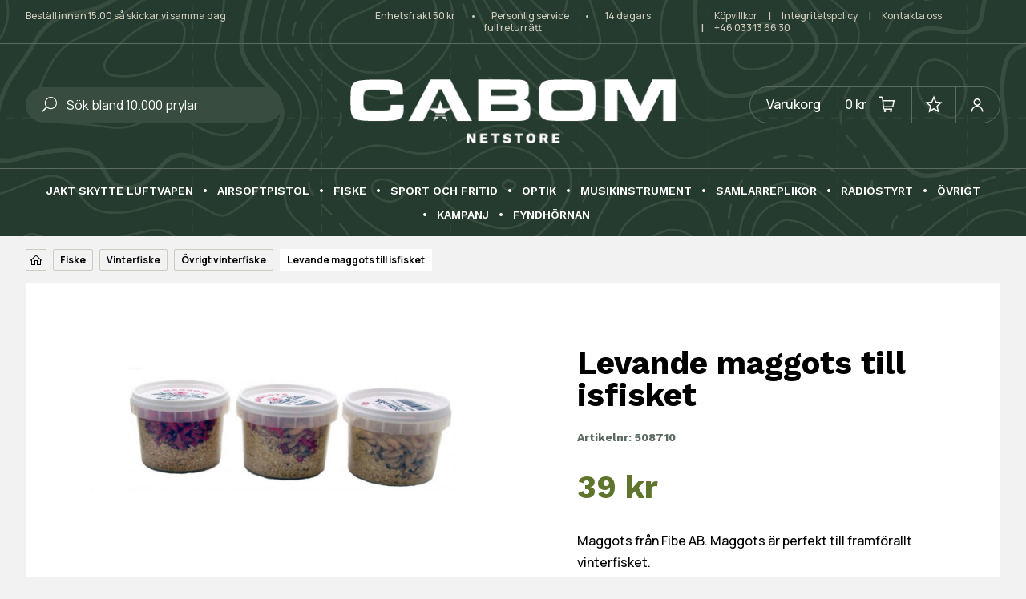

--- FILE ---
content_type: text/html; charset=UTF-8
request_url: https://www.cabom.se/produkt/levande-maggots-till-isfisket/
body_size: 40587
content:
<!DOCTYPE html>
<html lang="sv-SE" prefix="og: https://ogp.me/ns#">
<head><meta charset="UTF-8" /><script>if(navigator.userAgent.match(/MSIE|Internet Explorer/i)||navigator.userAgent.match(/Trident\/7\..*?rv:11/i)){var href=document.location.href;if(!href.match(/[?&]nowprocket/)){if(href.indexOf("?")==-1){if(href.indexOf("#")==-1){document.location.href=href+"?nowprocket=1"}else{document.location.href=href.replace("#","?nowprocket=1#")}}else{if(href.indexOf("#")==-1){document.location.href=href+"&nowprocket=1"}else{document.location.href=href.replace("#","&nowprocket=1#")}}}}</script><script>(()=>{class RocketLazyLoadScripts{constructor(){this.v="1.2.6",this.triggerEvents=["keydown","mousedown","mousemove","touchmove","touchstart","touchend","wheel"],this.userEventHandler=this.t.bind(this),this.touchStartHandler=this.i.bind(this),this.touchMoveHandler=this.o.bind(this),this.touchEndHandler=this.h.bind(this),this.clickHandler=this.u.bind(this),this.interceptedClicks=[],this.interceptedClickListeners=[],this.l(this),window.addEventListener("pageshow",(t=>{this.persisted=t.persisted,this.everythingLoaded&&this.m()})),this.CSPIssue=sessionStorage.getItem("rocketCSPIssue"),document.addEventListener("securitypolicyviolation",(t=>{this.CSPIssue||"script-src-elem"!==t.violatedDirective||"data"!==t.blockedURI||(this.CSPIssue=!0,sessionStorage.setItem("rocketCSPIssue",!0))})),document.addEventListener("DOMContentLoaded",(()=>{this.k()})),this.delayedScripts={normal:[],async:[],defer:[]},this.trash=[],this.allJQueries=[]}p(t){document.hidden?t.t():(this.triggerEvents.forEach((e=>window.addEventListener(e,t.userEventHandler,{passive:!0}))),window.addEventListener("touchstart",t.touchStartHandler,{passive:!0}),window.addEventListener("mousedown",t.touchStartHandler),document.addEventListener("visibilitychange",t.userEventHandler))}_(){this.triggerEvents.forEach((t=>window.removeEventListener(t,this.userEventHandler,{passive:!0}))),document.removeEventListener("visibilitychange",this.userEventHandler)}i(t){"HTML"!==t.target.tagName&&(window.addEventListener("touchend",this.touchEndHandler),window.addEventListener("mouseup",this.touchEndHandler),window.addEventListener("touchmove",this.touchMoveHandler,{passive:!0}),window.addEventListener("mousemove",this.touchMoveHandler),t.target.addEventListener("click",this.clickHandler),this.L(t.target,!0),this.S(t.target,"onclick","rocket-onclick"),this.C())}o(t){window.removeEventListener("touchend",this.touchEndHandler),window.removeEventListener("mouseup",this.touchEndHandler),window.removeEventListener("touchmove",this.touchMoveHandler,{passive:!0}),window.removeEventListener("mousemove",this.touchMoveHandler),t.target.removeEventListener("click",this.clickHandler),this.L(t.target,!1),this.S(t.target,"rocket-onclick","onclick"),this.M()}h(){window.removeEventListener("touchend",this.touchEndHandler),window.removeEventListener("mouseup",this.touchEndHandler),window.removeEventListener("touchmove",this.touchMoveHandler,{passive:!0}),window.removeEventListener("mousemove",this.touchMoveHandler)}u(t){t.target.removeEventListener("click",this.clickHandler),this.L(t.target,!1),this.S(t.target,"rocket-onclick","onclick"),this.interceptedClicks.push(t),t.preventDefault(),t.stopPropagation(),t.stopImmediatePropagation(),this.M()}O(){window.removeEventListener("touchstart",this.touchStartHandler,{passive:!0}),window.removeEventListener("mousedown",this.touchStartHandler),this.interceptedClicks.forEach((t=>{t.target.dispatchEvent(new MouseEvent("click",{view:t.view,bubbles:!0,cancelable:!0}))}))}l(t){EventTarget.prototype.addEventListenerWPRocketBase=EventTarget.prototype.addEventListener,EventTarget.prototype.addEventListener=function(e,i,o){"click"!==e||t.windowLoaded||i===t.clickHandler||t.interceptedClickListeners.push({target:this,func:i,options:o}),(this||window).addEventListenerWPRocketBase(e,i,o)}}L(t,e){this.interceptedClickListeners.forEach((i=>{i.target===t&&(e?t.removeEventListener("click",i.func,i.options):t.addEventListener("click",i.func,i.options))})),t.parentNode!==document.documentElement&&this.L(t.parentNode,e)}D(){return new Promise((t=>{this.P?this.M=t:t()}))}C(){this.P=!0}M(){this.P=!1}S(t,e,i){t.hasAttribute&&t.hasAttribute(e)&&(event.target.setAttribute(i,event.target.getAttribute(e)),event.target.removeAttribute(e))}t(){this._(this),"loading"===document.readyState?document.addEventListener("DOMContentLoaded",this.R.bind(this)):this.R()}k(){let t=[];document.querySelectorAll("script[type=rocketlazyloadscript][data-rocket-src]").forEach((e=>{let i=e.getAttribute("data-rocket-src");if(i&&!i.startsWith("data:")){0===i.indexOf("//")&&(i=location.protocol+i);try{const o=new URL(i).origin;o!==location.origin&&t.push({src:o,crossOrigin:e.crossOrigin||"module"===e.getAttribute("data-rocket-type")})}catch(t){}}})),t=[...new Map(t.map((t=>[JSON.stringify(t),t]))).values()],this.T(t,"preconnect")}async R(){this.lastBreath=Date.now(),this.j(this),this.F(this),this.I(),this.W(),this.q(),await this.A(this.delayedScripts.normal),await this.A(this.delayedScripts.defer),await this.A(this.delayedScripts.async);try{await this.U(),await this.H(this),await this.J()}catch(t){console.error(t)}window.dispatchEvent(new Event("rocket-allScriptsLoaded")),this.everythingLoaded=!0,this.D().then((()=>{this.O()})),this.N()}W(){document.querySelectorAll("script[type=rocketlazyloadscript]").forEach((t=>{t.hasAttribute("data-rocket-src")?t.hasAttribute("async")&&!1!==t.async?this.delayedScripts.async.push(t):t.hasAttribute("defer")&&!1!==t.defer||"module"===t.getAttribute("data-rocket-type")?this.delayedScripts.defer.push(t):this.delayedScripts.normal.push(t):this.delayedScripts.normal.push(t)}))}async B(t){if(await this.G(),!0!==t.noModule||!("noModule"in HTMLScriptElement.prototype))return new Promise((e=>{let i;function o(){(i||t).setAttribute("data-rocket-status","executed"),e()}try{if(navigator.userAgent.indexOf("Firefox/")>0||""===navigator.vendor||this.CSPIssue)i=document.createElement("script"),[...t.attributes].forEach((t=>{let e=t.nodeName;"type"!==e&&("data-rocket-type"===e&&(e="type"),"data-rocket-src"===e&&(e="src"),i.setAttribute(e,t.nodeValue))})),t.text&&(i.text=t.text),i.hasAttribute("src")?(i.addEventListener("load",o),i.addEventListener("error",(function(){i.setAttribute("data-rocket-status","failed-network"),e()})),setTimeout((()=>{i.isConnected||e()}),1)):(i.text=t.text,o()),t.parentNode.replaceChild(i,t);else{const i=t.getAttribute("data-rocket-type"),s=t.getAttribute("data-rocket-src");i?(t.type=i,t.removeAttribute("data-rocket-type")):t.removeAttribute("type"),t.addEventListener("load",o),t.addEventListener("error",(i=>{this.CSPIssue&&i.target.src.startsWith("data:")?(console.log("WPRocket: data-uri blocked by CSP -> fallback"),t.removeAttribute("src"),this.B(t).then(e)):(t.setAttribute("data-rocket-status","failed-network"),e())})),s?(t.removeAttribute("data-rocket-src"),t.src=s):t.src="data:text/javascript;base64,"+window.btoa(unescape(encodeURIComponent(t.text)))}}catch(i){t.setAttribute("data-rocket-status","failed-transform"),e()}}));t.setAttribute("data-rocket-status","skipped")}async A(t){const e=t.shift();return e&&e.isConnected?(await this.B(e),this.A(t)):Promise.resolve()}q(){this.T([...this.delayedScripts.normal,...this.delayedScripts.defer,...this.delayedScripts.async],"preload")}T(t,e){var i=document.createDocumentFragment();t.forEach((t=>{const o=t.getAttribute&&t.getAttribute("data-rocket-src")||t.src;if(o&&!o.startsWith("data:")){const s=document.createElement("link");s.href=o,s.rel=e,"preconnect"!==e&&(s.as="script"),t.getAttribute&&"module"===t.getAttribute("data-rocket-type")&&(s.crossOrigin=!0),t.crossOrigin&&(s.crossOrigin=t.crossOrigin),t.integrity&&(s.integrity=t.integrity),i.appendChild(s),this.trash.push(s)}})),document.head.appendChild(i)}j(t){let e={};function i(i,o){return e[o].eventsToRewrite.indexOf(i)>=0&&!t.everythingLoaded?"rocket-"+i:i}function o(t,o){!function(t){e[t]||(e[t]={originalFunctions:{add:t.addEventListener,remove:t.removeEventListener},eventsToRewrite:[]},t.addEventListener=function(){arguments[0]=i(arguments[0],t),e[t].originalFunctions.add.apply(t,arguments)},t.removeEventListener=function(){arguments[0]=i(arguments[0],t),e[t].originalFunctions.remove.apply(t,arguments)})}(t),e[t].eventsToRewrite.push(o)}function s(e,i){let o=e[i];e[i]=null,Object.defineProperty(e,i,{get:()=>o||function(){},set(s){t.everythingLoaded?o=s:e["rocket"+i]=o=s}})}o(document,"DOMContentLoaded"),o(window,"DOMContentLoaded"),o(window,"load"),o(window,"pageshow"),o(document,"readystatechange"),s(document,"onreadystatechange"),s(window,"onload"),s(window,"onpageshow");try{Object.defineProperty(document,"readyState",{get:()=>t.rocketReadyState,set(e){t.rocketReadyState=e},configurable:!0}),document.readyState="loading"}catch(t){console.log("WPRocket DJE readyState conflict, bypassing")}}F(t){let e;function i(e){return t.everythingLoaded?e:e.split(" ").map((t=>"load"===t||0===t.indexOf("load.")?"rocket-jquery-load":t)).join(" ")}function o(o){function s(t){const e=o.fn[t];o.fn[t]=o.fn.init.prototype[t]=function(){return this[0]===window&&("string"==typeof arguments[0]||arguments[0]instanceof String?arguments[0]=i(arguments[0]):"object"==typeof arguments[0]&&Object.keys(arguments[0]).forEach((t=>{const e=arguments[0][t];delete arguments[0][t],arguments[0][i(t)]=e}))),e.apply(this,arguments),this}}o&&o.fn&&!t.allJQueries.includes(o)&&(o.fn.ready=o.fn.init.prototype.ready=function(e){return t.domReadyFired?e.bind(document)(o):document.addEventListener("rocket-DOMContentLoaded",(()=>e.bind(document)(o))),o([])},s("on"),s("one"),t.allJQueries.push(o)),e=o}o(window.jQuery),Object.defineProperty(window,"jQuery",{get:()=>e,set(t){o(t)}})}async H(t){const e=document.querySelector("script[data-webpack]");e&&(await async function(){return new Promise((t=>{e.addEventListener("load",t),e.addEventListener("error",t)}))}(),await t.K(),await t.H(t))}async U(){this.domReadyFired=!0;try{document.readyState="interactive"}catch(t){}await this.G(),document.dispatchEvent(new Event("rocket-readystatechange")),await this.G(),document.rocketonreadystatechange&&document.rocketonreadystatechange(),await this.G(),document.dispatchEvent(new Event("rocket-DOMContentLoaded")),await this.G(),window.dispatchEvent(new Event("rocket-DOMContentLoaded"))}async J(){try{document.readyState="complete"}catch(t){}await this.G(),document.dispatchEvent(new Event("rocket-readystatechange")),await this.G(),document.rocketonreadystatechange&&document.rocketonreadystatechange(),await this.G(),window.dispatchEvent(new Event("rocket-load")),await this.G(),window.rocketonload&&window.rocketonload(),await this.G(),this.allJQueries.forEach((t=>t(window).trigger("rocket-jquery-load"))),await this.G();const t=new Event("rocket-pageshow");t.persisted=this.persisted,window.dispatchEvent(t),await this.G(),window.rocketonpageshow&&window.rocketonpageshow({persisted:this.persisted}),this.windowLoaded=!0}m(){document.onreadystatechange&&document.onreadystatechange(),window.onload&&window.onload(),window.onpageshow&&window.onpageshow({persisted:this.persisted})}I(){const t=new Map;document.write=document.writeln=function(e){const i=document.currentScript;i||console.error("WPRocket unable to document.write this: "+e);const o=document.createRange(),s=i.parentElement;let n=t.get(i);void 0===n&&(n=i.nextSibling,t.set(i,n));const c=document.createDocumentFragment();o.setStart(c,0),c.appendChild(o.createContextualFragment(e)),s.insertBefore(c,n)}}async G(){Date.now()-this.lastBreath>45&&(await this.K(),this.lastBreath=Date.now())}async K(){return document.hidden?new Promise((t=>setTimeout(t))):new Promise((t=>requestAnimationFrame(t)))}N(){this.trash.forEach((t=>t.remove()))}static run(){const t=new RocketLazyLoadScripts;t.p(t)}}RocketLazyLoadScripts.run()})();</script>
	
<meta http-equiv="X-UA-Compatible" content="IE=edge">
	<link rel="pingback" href="https://www.cabom.se/xmlrpc.php" />

	<script type="rocketlazyloadscript" data-rocket-type="text/javascript">
		document.documentElement.className = 'js';
	</script>
	
					<script type="rocketlazyloadscript">document.documentElement.className = document.documentElement.className + ' yes-js js_active js'</script>
			
<!-- Google Tag Manager for WordPress by gtm4wp.com -->
<script data-cfasync="false" data-pagespeed-no-defer>
	var gtm4wp_datalayer_name = "dataLayer";
	var dataLayer = dataLayer || [];
	const gtm4wp_use_sku_instead = false;
	const gtm4wp_currency = 'SEK';
	const gtm4wp_product_per_impression = 10;
	const gtm4wp_clear_ecommerce = false;
</script>
<!-- End Google Tag Manager for WordPress by gtm4wp.com -->
<!-- Sökmotoroptimering av Rank Math – https://rankmath.com/ -->
<title>Levande maggots för vinterfiske - högsta kvalitet hos Cabom</title><link rel="preload" as="style" href="https://fonts.googleapis.com/css?family=Work%20Sans%3A100%2C200%2C300%2Cregular%2C500%2C600%2C700%2C800%2C900%2C100italic%2C200italic%2C300italic%2Citalic%2C500italic%2C600italic%2C700italic%2C800italic%2C900italic%7CManrope%3A200%2C300%2Cregular%2C500%2C600%2C700%2C800&#038;subset=latin%2Clatin-ext&#038;display=swap" /><link rel="stylesheet" href="https://fonts.googleapis.com/css?family=Work%20Sans%3A100%2C200%2C300%2Cregular%2C500%2C600%2C700%2C800%2C900%2C100italic%2C200italic%2C300italic%2Citalic%2C500italic%2C600italic%2C700italic%2C800italic%2C900italic%7CManrope%3A200%2C300%2Cregular%2C500%2C600%2C700%2C800&#038;subset=latin%2Clatin-ext&#038;display=swap" media="print" onload="this.media='all'" /><noscript><link rel="stylesheet" href="https://fonts.googleapis.com/css?family=Work%20Sans%3A100%2C200%2C300%2Cregular%2C500%2C600%2C700%2C800%2C900%2C100italic%2C200italic%2C300italic%2Citalic%2C500italic%2C600italic%2C700italic%2C800italic%2C900italic%7CManrope%3A200%2C300%2Cregular%2C500%2C600%2C700%2C800&#038;subset=latin%2Clatin-ext&#038;display=swap" /></noscript>
<meta name="description" content="Levande maggots av högsta kvalitet för vinterfiske finns hos Cabom. De är perfekta för abborre och pimpelfiske. Du kan välja mellan röda, vita och röd/vita varianter."/>
<meta name="robots" content="follow, index, max-snippet:-1, max-video-preview:-1, max-image-preview:large"/>
<link rel="canonical" href="https://www.cabom.se/produkt/levande-maggots-till-isfisket/" />
<meta property="og:locale" content="sv_SE" />
<meta property="og:type" content="product" />
<meta property="og:title" content="Levande maggots för vinterfiske - högsta kvalitet hos Cabom" />
<meta property="og:description" content="Levande maggots av högsta kvalitet för vinterfiske finns hos Cabom. De är perfekta för abborre och pimpelfiske. Du kan välja mellan röda, vita och röd/vita varianter." />
<meta property="og:url" content="https://www.cabom.se/produkt/levande-maggots-till-isfisket/" />
<meta property="og:site_name" content="Cabom" />
<meta property="og:updated_time" content="2026-01-26T17:39:57+01:00" />
<meta property="og:image" content="https://www.cabom.se/data/media/2022/04/maggots.jpg" />
<meta property="og:image:secure_url" content="https://www.cabom.se/data/media/2022/04/maggots.jpg" />
<meta property="og:image:width" content="911" />
<meta property="og:image:height" content="576" />
<meta property="og:image:alt" content="Maggots" />
<meta property="og:image:type" content="image/jpeg" />
<meta property="product:price:amount" content="39" />
<meta property="product:price:currency" content="SEK" />
<meta property="product:availability" content="instock" />
<meta name="twitter:card" content="summary_large_image" />
<meta name="twitter:title" content="Levande maggots för vinterfiske - högsta kvalitet hos Cabom" />
<meta name="twitter:description" content="Levande maggots av högsta kvalitet för vinterfiske finns hos Cabom. De är perfekta för abborre och pimpelfiske. Du kan välja mellan röda, vita och röd/vita varianter." />
<meta name="twitter:image" content="https://www.cabom.se/data/media/2022/04/maggots.jpg" />
<meta name="twitter:label1" content="Pris" />
<meta name="twitter:data1" content="39&nbsp;&#107;&#114;" />
<meta name="twitter:label2" content="Tillgänglighet" />
<meta name="twitter:data2" content="I lager" />
<script type="application/ld+json" class="rank-math-schema">{"@context":"https://schema.org","@graph":[{"@type":["HobbyShop","Organization"],"@id":"https://www.cabom.se/#organization","name":"Cabom","url":"https://www.cabom.se","sameAs":["https://www.facebook.com/cabom.se/"],"logo":{"@type":"ImageObject","@id":"https://www.cabom.se/#logo","url":"https://www.cabom.se/data/media/2022/05/logo-cabom-mailkvitton.png","contentUrl":"https://www.cabom.se/data/media/2022/05/logo-cabom-mailkvitton.png","caption":"Cabom","inLanguage":"sv-SE","width":"598","height":"100"},"openingHours":["Monday,Tuesday,Wednesday,Thursday,Friday 08:00-18:00"],"image":{"@id":"https://www.cabom.se/#logo"},"telephone":"+46 033 13 66 30"},{"@type":"WebSite","@id":"https://www.cabom.se/#website","url":"https://www.cabom.se","name":"Cabom","publisher":{"@id":"https://www.cabom.se/#organization"},"inLanguage":"sv-SE"},{"@type":"ImageObject","@id":"https://www.cabom.se/data/media/2022/04/maggots.jpg","url":"https://www.cabom.se/data/media/2022/04/maggots.jpg","width":"911","height":"576","inLanguage":"sv-SE"},{"@type":"BreadcrumbList","@id":"https://www.cabom.se/produkt/levande-maggots-till-isfisket/#breadcrumb","itemListElement":[{"@type":"ListItem","position":"1","item":{"@id":"https://www.cabom.se","name":"Home"}},{"@type":"ListItem","position":"2","item":{"@id":"https://www.cabom.se/produkter/fiske/","name":"Fiske"}},{"@type":"ListItem","position":"3","item":{"@id":"https://www.cabom.se/produkter/fiske/vinterfiske/","name":"Vinterfiske"}},{"@type":"ListItem","position":"4","item":{"@id":"https://www.cabom.se/produkter/fiske/vinterfiske/ovrigt-vinterfiske/","name":"\u00d6vrigt vinterfiske"}},{"@type":"ListItem","position":"5","item":{"@id":"https://www.cabom.se/produkt/levande-maggots-till-isfisket/","name":"Levande maggots till isfisket"}}]},{"@type":"ItemPage","@id":"https://www.cabom.se/produkt/levande-maggots-till-isfisket/#webpage","url":"https://www.cabom.se/produkt/levande-maggots-till-isfisket/","name":"Levande maggots f\u00f6r vinterfiske - h\u00f6gsta kvalitet hos Cabom","datePublished":"2022-04-27T15:58:38+02:00","dateModified":"2026-01-26T17:39:57+01:00","isPartOf":{"@id":"https://www.cabom.se/#website"},"primaryImageOfPage":{"@id":"https://www.cabom.se/data/media/2022/04/maggots.jpg"},"inLanguage":"sv-SE","breadcrumb":{"@id":"https://www.cabom.se/produkt/levande-maggots-till-isfisket/#breadcrumb"}},{"@type":"Product","name":"Levande maggots f\u00f6r vinterfiske - h\u00f6gsta kvalitet hos Cabom","description":"Levande maggots av h\u00f6gsta kvalitet f\u00f6r vinterfiske finns hos Cabom. De \u00e4r perfekta f\u00f6r abborre och pimpelfiske. Du kan v\u00e4lja mellan r\u00f6da, vita och r\u00f6d/vita varianter.","sku":"508710","category":"Fiske &gt; Vinterfiske &gt; \u00d6vrigt vinterfiske","mainEntityOfPage":{"@id":"https://www.cabom.se/produkt/levande-maggots-till-isfisket/#webpage"},"gtin":"7350030410069","image":[{"@type":"ImageObject","url":"https://www.cabom.se/data/media/2022/04/maggots.jpg","height":"576","width":"911"}],"offers":{"@type":"Offer","price":"39.00","priceCurrency":"SEK","priceValidUntil":"2027-12-31","availability":"https://schema.org/InStock","itemCondition":"NewCondition","url":"https://www.cabom.se/produkt/levande-maggots-till-isfisket/","seller":{"@type":"Organization","@id":"https://www.cabom.se/","name":"Cabom","url":"https://www.cabom.se","logo":"https://www.cabom.se/data/media/2022/05/logo-cabom-mailkvitton.png"},"priceSpecification":{"price":"39","priceCurrency":"SEK","valueAddedTaxIncluded":"true"}},"additionalProperty":[{"@type":"PropertyValue","name":"pa_antal-per-forpackning","value":"250 st"},{"@type":"PropertyValue","name":"pa_tillverkare","value":"Fibe Ab"}],"@id":"https://www.cabom.se/produkt/levande-maggots-till-isfisket/#richSnippet"}]}</script>
<!-- /Rank Math SEO-tillägg för WordPress -->

<link rel='dns-prefetch' href='//fonts.googleapis.com' />
<link rel='dns-prefetch' href='//fonts.gstatic.com' />
<link rel='dns-prefetch' href='//www.googletagmanager.com' />
<link href='https://fonts.gstatic.com' crossorigin rel='preconnect' />
<link rel="alternate" type="application/rss+xml" title="Cabom &raquo; Webbflöde" href="https://www.cabom.se/feed/" />
<link rel="alternate" type="application/rss+xml" title="Cabom &raquo; Kommentarsflöde" href="https://www.cabom.se/comments/feed/" />
<link rel="alternate" type="application/rss+xml" title="Cabom &raquo; Kommentarsflöde för Levande maggots till isfisket" href="https://www.cabom.se/produkt/levande-maggots-till-isfisket/feed/" />
<link rel="alternate" title="oEmbed (JSON)" type="application/json+oembed" href="https://www.cabom.se/wp-json/oembed/1.0/embed?url=https%3A%2F%2Fwww.cabom.se%2Fprodukt%2Flevande-maggots-till-isfisket%2F" />
<link rel="alternate" title="oEmbed (XML)" type="text/xml+oembed" href="https://www.cabom.se/wp-json/oembed/1.0/embed?url=https%3A%2F%2Fwww.cabom.se%2Fprodukt%2Flevande-maggots-till-isfisket%2F&#038;format=xml" />
<meta content="Cabom v.1.0.0" name="generator"/><style id='wp-img-auto-sizes-contain-inline-css' type='text/css'>
img:is([sizes=auto i],[sizes^="auto," i]){contain-intrinsic-size:3000px 1500px}
/*# sourceURL=wp-img-auto-sizes-contain-inline-css */
</style>
<style id='wp-emoji-styles-inline-css' type='text/css'>

	img.wp-smiley, img.emoji {
		display: inline !important;
		border: none !important;
		box-shadow: none !important;
		height: 1em !important;
		width: 1em !important;
		margin: 0 0.07em !important;
		vertical-align: -0.1em !important;
		background: none !important;
		padding: 0 !important;
	}
/*# sourceURL=wp-emoji-styles-inline-css */
</style>
<link rel='stylesheet' id='wp-block-library-css' href='https://www.cabom.se/wp-includes/css/dist/block-library/style.min.css?ver=6.9' type='text/css' media='all' />
<link data-minify="1" rel='stylesheet' id='wc-blocks-style-css' href='https://www.cabom.se/data/cache/min/1/data/3rd/woocommerce/assets/client/blocks/wc-blocks.css?ver=1732545915' type='text/css' media='all' />
<style id='global-styles-inline-css' type='text/css'>
:root{--wp--preset--aspect-ratio--square: 1;--wp--preset--aspect-ratio--4-3: 4/3;--wp--preset--aspect-ratio--3-4: 3/4;--wp--preset--aspect-ratio--3-2: 3/2;--wp--preset--aspect-ratio--2-3: 2/3;--wp--preset--aspect-ratio--16-9: 16/9;--wp--preset--aspect-ratio--9-16: 9/16;--wp--preset--color--black: #000000;--wp--preset--color--cyan-bluish-gray: #abb8c3;--wp--preset--color--white: #ffffff;--wp--preset--color--pale-pink: #f78da7;--wp--preset--color--vivid-red: #cf2e2e;--wp--preset--color--luminous-vivid-orange: #ff6900;--wp--preset--color--luminous-vivid-amber: #fcb900;--wp--preset--color--light-green-cyan: #7bdcb5;--wp--preset--color--vivid-green-cyan: #00d084;--wp--preset--color--pale-cyan-blue: #8ed1fc;--wp--preset--color--vivid-cyan-blue: #0693e3;--wp--preset--color--vivid-purple: #9b51e0;--wp--preset--gradient--vivid-cyan-blue-to-vivid-purple: linear-gradient(135deg,rgb(6,147,227) 0%,rgb(155,81,224) 100%);--wp--preset--gradient--light-green-cyan-to-vivid-green-cyan: linear-gradient(135deg,rgb(122,220,180) 0%,rgb(0,208,130) 100%);--wp--preset--gradient--luminous-vivid-amber-to-luminous-vivid-orange: linear-gradient(135deg,rgb(252,185,0) 0%,rgb(255,105,0) 100%);--wp--preset--gradient--luminous-vivid-orange-to-vivid-red: linear-gradient(135deg,rgb(255,105,0) 0%,rgb(207,46,46) 100%);--wp--preset--gradient--very-light-gray-to-cyan-bluish-gray: linear-gradient(135deg,rgb(238,238,238) 0%,rgb(169,184,195) 100%);--wp--preset--gradient--cool-to-warm-spectrum: linear-gradient(135deg,rgb(74,234,220) 0%,rgb(151,120,209) 20%,rgb(207,42,186) 40%,rgb(238,44,130) 60%,rgb(251,105,98) 80%,rgb(254,248,76) 100%);--wp--preset--gradient--blush-light-purple: linear-gradient(135deg,rgb(255,206,236) 0%,rgb(152,150,240) 100%);--wp--preset--gradient--blush-bordeaux: linear-gradient(135deg,rgb(254,205,165) 0%,rgb(254,45,45) 50%,rgb(107,0,62) 100%);--wp--preset--gradient--luminous-dusk: linear-gradient(135deg,rgb(255,203,112) 0%,rgb(199,81,192) 50%,rgb(65,88,208) 100%);--wp--preset--gradient--pale-ocean: linear-gradient(135deg,rgb(255,245,203) 0%,rgb(182,227,212) 50%,rgb(51,167,181) 100%);--wp--preset--gradient--electric-grass: linear-gradient(135deg,rgb(202,248,128) 0%,rgb(113,206,126) 100%);--wp--preset--gradient--midnight: linear-gradient(135deg,rgb(2,3,129) 0%,rgb(40,116,252) 100%);--wp--preset--font-size--small: 13px;--wp--preset--font-size--medium: 20px;--wp--preset--font-size--large: 36px;--wp--preset--font-size--x-large: 42px;--wp--preset--font-family--inter: "Inter", sans-serif;--wp--preset--font-family--cardo: Cardo;--wp--preset--spacing--20: 0.44rem;--wp--preset--spacing--30: 0.67rem;--wp--preset--spacing--40: 1rem;--wp--preset--spacing--50: 1.5rem;--wp--preset--spacing--60: 2.25rem;--wp--preset--spacing--70: 3.38rem;--wp--preset--spacing--80: 5.06rem;--wp--preset--shadow--natural: 6px 6px 9px rgba(0, 0, 0, 0.2);--wp--preset--shadow--deep: 12px 12px 50px rgba(0, 0, 0, 0.4);--wp--preset--shadow--sharp: 6px 6px 0px rgba(0, 0, 0, 0.2);--wp--preset--shadow--outlined: 6px 6px 0px -3px rgb(255, 255, 255), 6px 6px rgb(0, 0, 0);--wp--preset--shadow--crisp: 6px 6px 0px rgb(0, 0, 0);}:root { --wp--style--global--content-size: 823px;--wp--style--global--wide-size: 1080px; }:where(body) { margin: 0; }.wp-site-blocks > .alignleft { float: left; margin-right: 2em; }.wp-site-blocks > .alignright { float: right; margin-left: 2em; }.wp-site-blocks > .aligncenter { justify-content: center; margin-left: auto; margin-right: auto; }:where(.is-layout-flex){gap: 0.5em;}:where(.is-layout-grid){gap: 0.5em;}.is-layout-flow > .alignleft{float: left;margin-inline-start: 0;margin-inline-end: 2em;}.is-layout-flow > .alignright{float: right;margin-inline-start: 2em;margin-inline-end: 0;}.is-layout-flow > .aligncenter{margin-left: auto !important;margin-right: auto !important;}.is-layout-constrained > .alignleft{float: left;margin-inline-start: 0;margin-inline-end: 2em;}.is-layout-constrained > .alignright{float: right;margin-inline-start: 2em;margin-inline-end: 0;}.is-layout-constrained > .aligncenter{margin-left: auto !important;margin-right: auto !important;}.is-layout-constrained > :where(:not(.alignleft):not(.alignright):not(.alignfull)){max-width: var(--wp--style--global--content-size);margin-left: auto !important;margin-right: auto !important;}.is-layout-constrained > .alignwide{max-width: var(--wp--style--global--wide-size);}body .is-layout-flex{display: flex;}.is-layout-flex{flex-wrap: wrap;align-items: center;}.is-layout-flex > :is(*, div){margin: 0;}body .is-layout-grid{display: grid;}.is-layout-grid > :is(*, div){margin: 0;}body{padding-top: 0px;padding-right: 0px;padding-bottom: 0px;padding-left: 0px;}:root :where(.wp-element-button, .wp-block-button__link){background-color: #32373c;border-width: 0;color: #fff;font-family: inherit;font-size: inherit;font-style: inherit;font-weight: inherit;letter-spacing: inherit;line-height: inherit;padding-top: calc(0.667em + 2px);padding-right: calc(1.333em + 2px);padding-bottom: calc(0.667em + 2px);padding-left: calc(1.333em + 2px);text-decoration: none;text-transform: inherit;}.has-black-color{color: var(--wp--preset--color--black) !important;}.has-cyan-bluish-gray-color{color: var(--wp--preset--color--cyan-bluish-gray) !important;}.has-white-color{color: var(--wp--preset--color--white) !important;}.has-pale-pink-color{color: var(--wp--preset--color--pale-pink) !important;}.has-vivid-red-color{color: var(--wp--preset--color--vivid-red) !important;}.has-luminous-vivid-orange-color{color: var(--wp--preset--color--luminous-vivid-orange) !important;}.has-luminous-vivid-amber-color{color: var(--wp--preset--color--luminous-vivid-amber) !important;}.has-light-green-cyan-color{color: var(--wp--preset--color--light-green-cyan) !important;}.has-vivid-green-cyan-color{color: var(--wp--preset--color--vivid-green-cyan) !important;}.has-pale-cyan-blue-color{color: var(--wp--preset--color--pale-cyan-blue) !important;}.has-vivid-cyan-blue-color{color: var(--wp--preset--color--vivid-cyan-blue) !important;}.has-vivid-purple-color{color: var(--wp--preset--color--vivid-purple) !important;}.has-black-background-color{background-color: var(--wp--preset--color--black) !important;}.has-cyan-bluish-gray-background-color{background-color: var(--wp--preset--color--cyan-bluish-gray) !important;}.has-white-background-color{background-color: var(--wp--preset--color--white) !important;}.has-pale-pink-background-color{background-color: var(--wp--preset--color--pale-pink) !important;}.has-vivid-red-background-color{background-color: var(--wp--preset--color--vivid-red) !important;}.has-luminous-vivid-orange-background-color{background-color: var(--wp--preset--color--luminous-vivid-orange) !important;}.has-luminous-vivid-amber-background-color{background-color: var(--wp--preset--color--luminous-vivid-amber) !important;}.has-light-green-cyan-background-color{background-color: var(--wp--preset--color--light-green-cyan) !important;}.has-vivid-green-cyan-background-color{background-color: var(--wp--preset--color--vivid-green-cyan) !important;}.has-pale-cyan-blue-background-color{background-color: var(--wp--preset--color--pale-cyan-blue) !important;}.has-vivid-cyan-blue-background-color{background-color: var(--wp--preset--color--vivid-cyan-blue) !important;}.has-vivid-purple-background-color{background-color: var(--wp--preset--color--vivid-purple) !important;}.has-black-border-color{border-color: var(--wp--preset--color--black) !important;}.has-cyan-bluish-gray-border-color{border-color: var(--wp--preset--color--cyan-bluish-gray) !important;}.has-white-border-color{border-color: var(--wp--preset--color--white) !important;}.has-pale-pink-border-color{border-color: var(--wp--preset--color--pale-pink) !important;}.has-vivid-red-border-color{border-color: var(--wp--preset--color--vivid-red) !important;}.has-luminous-vivid-orange-border-color{border-color: var(--wp--preset--color--luminous-vivid-orange) !important;}.has-luminous-vivid-amber-border-color{border-color: var(--wp--preset--color--luminous-vivid-amber) !important;}.has-light-green-cyan-border-color{border-color: var(--wp--preset--color--light-green-cyan) !important;}.has-vivid-green-cyan-border-color{border-color: var(--wp--preset--color--vivid-green-cyan) !important;}.has-pale-cyan-blue-border-color{border-color: var(--wp--preset--color--pale-cyan-blue) !important;}.has-vivid-cyan-blue-border-color{border-color: var(--wp--preset--color--vivid-cyan-blue) !important;}.has-vivid-purple-border-color{border-color: var(--wp--preset--color--vivid-purple) !important;}.has-vivid-cyan-blue-to-vivid-purple-gradient-background{background: var(--wp--preset--gradient--vivid-cyan-blue-to-vivid-purple) !important;}.has-light-green-cyan-to-vivid-green-cyan-gradient-background{background: var(--wp--preset--gradient--light-green-cyan-to-vivid-green-cyan) !important;}.has-luminous-vivid-amber-to-luminous-vivid-orange-gradient-background{background: var(--wp--preset--gradient--luminous-vivid-amber-to-luminous-vivid-orange) !important;}.has-luminous-vivid-orange-to-vivid-red-gradient-background{background: var(--wp--preset--gradient--luminous-vivid-orange-to-vivid-red) !important;}.has-very-light-gray-to-cyan-bluish-gray-gradient-background{background: var(--wp--preset--gradient--very-light-gray-to-cyan-bluish-gray) !important;}.has-cool-to-warm-spectrum-gradient-background{background: var(--wp--preset--gradient--cool-to-warm-spectrum) !important;}.has-blush-light-purple-gradient-background{background: var(--wp--preset--gradient--blush-light-purple) !important;}.has-blush-bordeaux-gradient-background{background: var(--wp--preset--gradient--blush-bordeaux) !important;}.has-luminous-dusk-gradient-background{background: var(--wp--preset--gradient--luminous-dusk) !important;}.has-pale-ocean-gradient-background{background: var(--wp--preset--gradient--pale-ocean) !important;}.has-electric-grass-gradient-background{background: var(--wp--preset--gradient--electric-grass) !important;}.has-midnight-gradient-background{background: var(--wp--preset--gradient--midnight) !important;}.has-small-font-size{font-size: var(--wp--preset--font-size--small) !important;}.has-medium-font-size{font-size: var(--wp--preset--font-size--medium) !important;}.has-large-font-size{font-size: var(--wp--preset--font-size--large) !important;}.has-x-large-font-size{font-size: var(--wp--preset--font-size--x-large) !important;}.has-inter-font-family{font-family: var(--wp--preset--font-family--inter) !important;}.has-cardo-font-family{font-family: var(--wp--preset--font-family--cardo) !important;}
/*# sourceURL=global-styles-inline-css */
</style>

<link rel='stylesheet' id='woocommerce-advanced-product-labels-css' href='https://www.cabom.se/data/3rd/woocommerce-advanced-product-labels/assets/front-end/css/woocommerce-advanced-product-labels.min.css?ver=1.2.1' type='text/css' media='all' />
<link rel='stylesheet' id='photoswipe-css' href='https://www.cabom.se/data/3rd/woocommerce/assets/css/photoswipe/photoswipe.min.css?ver=9.4.4' type='text/css' media='all' />
<link rel='stylesheet' id='photoswipe-default-skin-css' href='https://www.cabom.se/data/3rd/woocommerce/assets/css/photoswipe/default-skin/default-skin.min.css?ver=9.4.4' type='text/css' media='all' />
<link data-minify="1" rel='stylesheet' id='woocommerce-layout-css' href='https://www.cabom.se/data/cache/min/1/data/3rd/woocommerce/assets/css/woocommerce-layout.css?ver=1732545915' type='text/css' media='all' />
<link data-minify="1" rel='stylesheet' id='woocommerce-smallscreen-css' href='https://www.cabom.se/data/cache/min/1/data/3rd/woocommerce/assets/css/woocommerce-smallscreen.css?ver=1732545915' type='text/css' media='only screen and (max-width: 768px)' />
<link data-minify="1" rel='stylesheet' id='woocommerce-general-css' href='https://www.cabom.se/data/cache/min/1/data/3rd/woocommerce/assets/css/woocommerce.css?ver=1732545915' type='text/css' media='all' />
<style id='woocommerce-inline-inline-css' type='text/css'>
.woocommerce form .form-row .required { visibility: visible; }
/*# sourceURL=woocommerce-inline-inline-css */
</style>
<link data-minify="1" rel='stylesheet' id='jquery-selectBox-css' href='https://www.cabom.se/data/cache/min/1/data/3rd/yith-woocommerce-wishlist/assets/css/jquery.selectBox.css?ver=1732545915' type='text/css' media='all' />
<link data-minify="1" rel='stylesheet' id='woocommerce_prettyPhoto_css-css' href='https://www.cabom.se/data/cache/min/1/data/3rd/woocommerce/assets/css/prettyPhoto.css?ver=1732545915' type='text/css' media='all' />
<link data-minify="1" rel='stylesheet' id='yith-wcwl-main-css' href='https://www.cabom.se/data/cache/min/1/data/3rd/yith-woocommerce-wishlist/assets/css/style.css?ver=1732545915' type='text/css' media='all' />
<style id='yith-wcwl-main-inline-css' type='text/css'>
 :root { --color-add-to-wishlist-background: #333333; --color-add-to-wishlist-text: #FFFFFF; --color-add-to-wishlist-border: #333333; --color-add-to-wishlist-background-hover: #333333; --color-add-to-wishlist-text-hover: #FFFFFF; --color-add-to-wishlist-border-hover: #333333; --rounded-corners-radius: 16px; --color-add-to-cart-background: #333333; --color-add-to-cart-text: #FFFFFF; --color-add-to-cart-border: #333333; --color-add-to-cart-background-hover: #4F4F4F; --color-add-to-cart-text-hover: #FFFFFF; --color-add-to-cart-border-hover: #4F4F4F; --add-to-cart-rounded-corners-radius: 16px; --color-button-style-1-background: #333333; --color-button-style-1-text: #FFFFFF; --color-button-style-1-border: #333333; --color-button-style-1-background-hover: #4F4F4F; --color-button-style-1-text-hover: #FFFFFF; --color-button-style-1-border-hover: #4F4F4F; --color-button-style-2-background: #333333; --color-button-style-2-text: #FFFFFF; --color-button-style-2-border: #333333; --color-button-style-2-background-hover: #4F4F4F; --color-button-style-2-text-hover: #FFFFFF; --color-button-style-2-border-hover: #4F4F4F; --color-wishlist-table-background: #FFFFFF; --color-wishlist-table-text: #6d6c6c; --color-wishlist-table-border: #FFFFFF; --color-headers-background: #F4F4F4; --color-share-button-color: #FFFFFF; --color-share-button-color-hover: #FFFFFF; --color-fb-button-background: #39599E; --color-fb-button-background-hover: #595A5A; --color-tw-button-background: #45AFE2; --color-tw-button-background-hover: #595A5A; --color-pr-button-background: #AB2E31; --color-pr-button-background-hover: #595A5A; --color-em-button-background: #FBB102; --color-em-button-background-hover: #595A5A; --color-wa-button-background: #00A901; --color-wa-button-background-hover: #595A5A; --feedback-duration: 3s } 
 :root { --color-add-to-wishlist-background: #333333; --color-add-to-wishlist-text: #FFFFFF; --color-add-to-wishlist-border: #333333; --color-add-to-wishlist-background-hover: #333333; --color-add-to-wishlist-text-hover: #FFFFFF; --color-add-to-wishlist-border-hover: #333333; --rounded-corners-radius: 16px; --color-add-to-cart-background: #333333; --color-add-to-cart-text: #FFFFFF; --color-add-to-cart-border: #333333; --color-add-to-cart-background-hover: #4F4F4F; --color-add-to-cart-text-hover: #FFFFFF; --color-add-to-cart-border-hover: #4F4F4F; --add-to-cart-rounded-corners-radius: 16px; --color-button-style-1-background: #333333; --color-button-style-1-text: #FFFFFF; --color-button-style-1-border: #333333; --color-button-style-1-background-hover: #4F4F4F; --color-button-style-1-text-hover: #FFFFFF; --color-button-style-1-border-hover: #4F4F4F; --color-button-style-2-background: #333333; --color-button-style-2-text: #FFFFFF; --color-button-style-2-border: #333333; --color-button-style-2-background-hover: #4F4F4F; --color-button-style-2-text-hover: #FFFFFF; --color-button-style-2-border-hover: #4F4F4F; --color-wishlist-table-background: #FFFFFF; --color-wishlist-table-text: #6d6c6c; --color-wishlist-table-border: #FFFFFF; --color-headers-background: #F4F4F4; --color-share-button-color: #FFFFFF; --color-share-button-color-hover: #FFFFFF; --color-fb-button-background: #39599E; --color-fb-button-background-hover: #595A5A; --color-tw-button-background: #45AFE2; --color-tw-button-background-hover: #595A5A; --color-pr-button-background: #AB2E31; --color-pr-button-background-hover: #595A5A; --color-em-button-background: #FBB102; --color-em-button-background-hover: #595A5A; --color-wa-button-background: #00A901; --color-wa-button-background-hover: #595A5A; --feedback-duration: 3s } 
/*# sourceURL=yith-wcwl-main-inline-css */
</style>

<link data-minify="1" rel='stylesheet' id='divi-style-parent-css' href='https://www.cabom.se/data/cache/min/1/data/themes/Divi/style-static.min.css?ver=1732545915' type='text/css' media='all' />
<link data-minify="1" rel='stylesheet' id='divi-style-css' href='https://www.cabom.se/data/cache/min/1/data/themes/Divi_Cabom/style.css?ver=1732545915' type='text/css' media='all' />
<link data-minify="1" rel='stylesheet' id='child-style-css' href='https://www.cabom.se/data/cache/min/1/data/themes/Divi_Cabom/style.css?ver=1732545915' type='text/css' media='all' />
<script type="text/template" id="tmpl-variation-template">
	<div class="woocommerce-variation-description">{{{ data.variation.variation_description }}}</div>
	<div class="woocommerce-variation-price">{{{ data.variation.price_html }}}</div>
	<div class="woocommerce-variation-availability">{{{ data.variation.availability_html }}}</div>
</script>
<script type="text/template" id="tmpl-unavailable-variation-template">
	<p role="alert">Den här produkten är inte tillgänglig. Välj en annan kombination.</p>
</script>
<script type="text/javascript" src="https://www.cabom.se/wp-includes/js/jquery/jquery.min.js?ver=3.7.1" id="jquery-core-js" defer></script>
<script type="text/javascript" src="https://www.cabom.se/data/3rd/woocommerce/assets/js/jquery-blockui/jquery.blockUI.min.js?ver=2.7.0-wc.9.4.4" id="jquery-blockui-js" data-wp-strategy="defer" defer></script>
<script type="text/javascript" id="wc-add-to-cart-js-extra">
/* <![CDATA[ */
var wc_add_to_cart_params = {"ajax_url":"/wp-admin/admin-ajax.php","wc_ajax_url":"/?wc-ajax=%%endpoint%%","i18n_view_cart":"Visa varukorg","cart_url":"https://www.cabom.se/varukorg/","is_cart":"","cart_redirect_after_add":"no"};
//# sourceURL=wc-add-to-cart-js-extra
/* ]]> */
</script>
<script type="rocketlazyloadscript" data-rocket-type="text/javascript" data-rocket-src="https://www.cabom.se/data/3rd/woocommerce/assets/js/frontend/add-to-cart.min.js?ver=9.4.4" id="wc-add-to-cart-js" defer="defer" data-wp-strategy="defer"></script>
<script type="text/javascript" src="https://www.cabom.se/data/3rd/woocommerce/assets/js/zoom/jquery.zoom.min.js?ver=1.7.21-wc.9.4.4" id="zoom-js" defer="defer" data-wp-strategy="defer"></script>
<script type="text/javascript" src="https://www.cabom.se/data/3rd/woocommerce/assets/js/flexslider/jquery.flexslider.min.js?ver=2.7.2-wc.9.4.4" id="flexslider-js" defer="defer" data-wp-strategy="defer"></script>
<script type="rocketlazyloadscript" data-rocket-type="text/javascript" data-rocket-src="https://www.cabom.se/data/3rd/woocommerce/assets/js/photoswipe/photoswipe.min.js?ver=4.1.1-wc.9.4.4" id="photoswipe-js" defer="defer" data-wp-strategy="defer"></script>
<script type="rocketlazyloadscript" data-rocket-type="text/javascript" data-rocket-src="https://www.cabom.se/data/3rd/woocommerce/assets/js/photoswipe/photoswipe-ui-default.min.js?ver=4.1.1-wc.9.4.4" id="photoswipe-ui-default-js" defer="defer" data-wp-strategy="defer"></script>
<script type="text/javascript" id="wc-single-product-js-extra">
/* <![CDATA[ */
var wc_single_product_params = {"i18n_required_rating_text":"V\u00e4lj ett betyg","review_rating_required":"yes","flexslider":{"rtl":false,"animation":"slide","smoothHeight":true,"directionNav":false,"controlNav":"thumbnails","slideshow":false,"animationSpeed":500,"animationLoop":false,"allowOneSlide":false},"zoom_enabled":"1","zoom_options":[],"photoswipe_enabled":"1","photoswipe_options":{"shareEl":false,"closeOnScroll":false,"history":false,"hideAnimationDuration":0,"showAnimationDuration":0},"flexslider_enabled":"1"};
//# sourceURL=wc-single-product-js-extra
/* ]]> */
</script>
<script type="rocketlazyloadscript" data-rocket-type="text/javascript" data-rocket-src="https://www.cabom.se/data/3rd/woocommerce/assets/js/frontend/single-product.min.js?ver=9.4.4" id="wc-single-product-js" defer="defer" data-wp-strategy="defer"></script>
<script type="rocketlazyloadscript" data-rocket-type="text/javascript" data-rocket-src="https://www.cabom.se/data/3rd/woocommerce/assets/js/js-cookie/js.cookie.min.js?ver=2.1.4-wc.9.4.4" id="js-cookie-js" defer="defer" data-wp-strategy="defer"></script>
<script type="text/javascript" id="woocommerce-js-extra">
/* <![CDATA[ */
var woocommerce_params = {"ajax_url":"/wp-admin/admin-ajax.php","wc_ajax_url":"/?wc-ajax=%%endpoint%%"};
//# sourceURL=woocommerce-js-extra
/* ]]> */
</script>
<script type="rocketlazyloadscript" data-rocket-type="text/javascript" data-rocket-src="https://www.cabom.se/data/3rd/woocommerce/assets/js/frontend/woocommerce.min.js?ver=9.4.4" id="woocommerce-js" defer="defer" data-wp-strategy="defer"></script>
<script type="rocketlazyloadscript" data-rocket-type="text/javascript" data-rocket-src="https://www.cabom.se/wp-includes/js/underscore.min.js?ver=1.13.7" id="underscore-js" defer></script>
<script type="text/javascript" id="wp-util-js-extra">
/* <![CDATA[ */
var _wpUtilSettings = {"ajax":{"url":"/wp-admin/admin-ajax.php"}};
//# sourceURL=wp-util-js-extra
/* ]]> */
</script>
<script type="rocketlazyloadscript" data-rocket-type="text/javascript" data-rocket-src="https://www.cabom.se/wp-includes/js/wp-util.min.js?ver=6.9" id="wp-util-js" defer></script>
<link rel="https://api.w.org/" href="https://www.cabom.se/wp-json/" /><link rel="alternate" title="JSON" type="application/json" href="https://www.cabom.se/wp-json/wp/v2/product/11560" /><link rel="EditURI" type="application/rsd+xml" title="RSD" href="https://www.cabom.se/xmlrpc.php?rsd" />
<meta name="generator" content="WordPress 6.9" />
<link rel='shortlink' href='https://www.cabom.se/?p=11560' />

<!-- Google Tag Manager for WordPress by gtm4wp.com -->
<!-- GTM Container placement set to automatic -->
<script data-cfasync="false" data-pagespeed-no-defer>
	var dataLayer_content = {"pagePostType":"product","pagePostType2":"single-product","pagePostAuthor":"tobias","productRatingCounts":[],"productAverageRating":0,"productReviewCount":0,"productType":"simple","productIsVariable":0};
	dataLayer.push( dataLayer_content );
</script>
<script type="rocketlazyloadscript" data-cfasync="false">
(function(w,d,s,l,i){w[l]=w[l]||[];w[l].push({'gtm.start':
new Date().getTime(),event:'gtm.js'});var f=d.getElementsByTagName(s)[0],
j=d.createElement(s),dl=l!='dataLayer'?'&l='+l:'';j.async=true;j.src=
'//www.googletagmanager.com/gtm.js?id='+i+dl;f.parentNode.insertBefore(j,f);
})(window,document,'script','dataLayer','GTM-K2HGD6');
</script>
<!-- End Google Tag Manager for WordPress by gtm4wp.com --><style>.woocommerce-product-gallery{ opacity: 1 !important; }</style><meta name="viewport" content="width=device-width, initial-scale=1">	<noscript><style>.woocommerce-product-gallery{ opacity: 1 !important; }</style></noscript>
	<style type="text/css" id="custom-background-css">
body.custom-background { background-color: #f2f2f2; }
</style>
	<meta name="google-site-verification" content="rBa8yFIbx-fvfkdBR41YU0O_v8hczvkpX-mK8N7FjUA">

<link rel="apple-touch-icon" sizes="76x76" href="/data/themes/Divi_Cabom/img/favicon/apple-touch-icon.png">
<link rel="icon" type="image/png" sizes="32x32" href="/data/themes/Divi_Cabom/img/favicon/favicon-32x32.png">
<link rel="icon" type="image/png" sizes="16x16" href="/data/themes/Divi_Cabom/img/favicon/favicon-16x16.png">
<link rel="manifest" href="/data/themes/Divi_Cabom/img/favicon/site.webmanifest">
<link rel="mask-icon" href="/data/themes/Divi_Cabom/img/favicon/safari-pinned-tab.svg" color="#000000">
<link rel="shortcut icon" href="/data/themes/Divi_Cabom/img/favicon/favicon.ico">
<meta name="msapplication-TileColor" content="#ffffff">
<meta name="msapplication-config" content="/data/themes/Divi_Cabom/img/favicon/browserconfig.xml">
<meta name="theme-color" content="#ffffff">
<meta name="format-detection" content="telephone=no">
<meta name="google-site-verification" content="R65pA4EWpjmG02wfuk143Wec88lVrXnqdWi9fhsb6t4"><style class='wp-fonts-local' type='text/css'>
@font-face{font-family:Inter;font-style:normal;font-weight:300 900;font-display:fallback;src:url('https://www.cabom.se/data/3rd/woocommerce/assets/fonts/Inter-VariableFont_slnt,wght.woff2') format('woff2');font-stretch:normal;}
@font-face{font-family:Cardo;font-style:normal;font-weight:400;font-display:fallback;src:url('https://www.cabom.se/data/3rd/woocommerce/assets/fonts/cardo_normal_400.woff2') format('woff2');}
</style>
<link rel="icon" href="https://www.cabom.se/data/media/2022/05/cabom-favicon.png" sizes="32x32" />
<link rel="icon" href="https://www.cabom.se/data/media/2022/05/cabom-favicon.png" sizes="192x192" />
<link rel="apple-touch-icon" href="https://www.cabom.se/data/media/2022/05/cabom-favicon.png" />
<meta name="msapplication-TileImage" content="https://www.cabom.se/data/media/2022/05/cabom-favicon.png" />
<style id="et-divi-customizer-global-cached-inline-styles">body,.et_pb_column_1_2 .et_quote_content blockquote cite,.et_pb_column_1_2 .et_link_content a.et_link_main_url,.et_pb_column_1_3 .et_quote_content blockquote cite,.et_pb_column_3_8 .et_quote_content blockquote cite,.et_pb_column_1_4 .et_quote_content blockquote cite,.et_pb_blog_grid .et_quote_content blockquote cite,.et_pb_column_1_3 .et_link_content a.et_link_main_url,.et_pb_column_3_8 .et_link_content a.et_link_main_url,.et_pb_column_1_4 .et_link_content a.et_link_main_url,.et_pb_blog_grid .et_link_content a.et_link_main_url,body .et_pb_bg_layout_light .et_pb_post p,body .et_pb_bg_layout_dark .et_pb_post p{font-size:16px}.et_pb_slide_content,.et_pb_best_value{font-size:18px}body{color:#000000}h1,h2,h3,h4,h5,h6{color:#000000}.woocommerce #respond input#submit,.woocommerce-page #respond input#submit,.woocommerce #content input.button,.woocommerce-page #content input.button,.woocommerce-message,.woocommerce-error,.woocommerce-info{background:#000000!important}#et_search_icon:hover,.mobile_menu_bar:before,.mobile_menu_bar:after,.et_toggle_slide_menu:after,.et-social-icon a:hover,.et_pb_sum,.et_pb_pricing li a,.et_pb_pricing_table_button,.et_overlay:before,.entry-summary p.price ins,.woocommerce div.product span.price,.woocommerce-page div.product span.price,.woocommerce #content div.product span.price,.woocommerce-page #content div.product span.price,.woocommerce div.product p.price,.woocommerce-page div.product p.price,.woocommerce #content div.product p.price,.woocommerce-page #content div.product p.price,.et_pb_member_social_links a:hover,.woocommerce .star-rating span:before,.woocommerce-page .star-rating span:before,.et_pb_widget li a:hover,.et_pb_filterable_portfolio .et_pb_portfolio_filters li a.active,.et_pb_filterable_portfolio .et_pb_portofolio_pagination ul li a.active,.et_pb_gallery .et_pb_gallery_pagination ul li a.active,.wp-pagenavi span.current,.wp-pagenavi a:hover,.nav-single a,.tagged_as a,.posted_in a{color:#000000}.et_pb_contact_submit,.et_password_protected_form .et_submit_button,.et_pb_bg_layout_light .et_pb_newsletter_button,.comment-reply-link,.form-submit .et_pb_button,.et_pb_bg_layout_light .et_pb_promo_button,.et_pb_bg_layout_light .et_pb_more_button,.woocommerce a.button.alt,.woocommerce-page a.button.alt,.woocommerce button.button.alt,.woocommerce button.button.alt.disabled,.woocommerce-page button.button.alt,.woocommerce-page button.button.alt.disabled,.woocommerce input.button.alt,.woocommerce-page input.button.alt,.woocommerce #respond input#submit.alt,.woocommerce-page #respond input#submit.alt,.woocommerce #content input.button.alt,.woocommerce-page #content input.button.alt,.woocommerce a.button,.woocommerce-page a.button,.woocommerce button.button,.woocommerce-page button.button,.woocommerce input.button,.woocommerce-page input.button,.et_pb_contact p input[type="checkbox"]:checked+label i:before,.et_pb_bg_layout_light.et_pb_module.et_pb_button{color:#000000}.footer-widget h4{color:#000000}.et-search-form,.nav li ul,.et_mobile_menu,.footer-widget li:before,.et_pb_pricing li:before,blockquote{border-color:#000000}.et_pb_counter_amount,.et_pb_featured_table .et_pb_pricing_heading,.et_quote_content,.et_link_content,.et_audio_content,.et_pb_post_slider.et_pb_bg_layout_dark,.et_slide_in_menu_container,.et_pb_contact p input[type="radio"]:checked+label i:before{background-color:#000000}.container,.et_pb_row,.et_pb_slider .et_pb_container,.et_pb_fullwidth_section .et_pb_title_container,.et_pb_fullwidth_section .et_pb_title_featured_container,.et_pb_fullwidth_header:not(.et_pb_fullscreen) .et_pb_fullwidth_header_container{max-width:1440px}.et_boxed_layout #page-container,.et_boxed_layout.et_non_fixed_nav.et_transparent_nav #page-container #top-header,.et_boxed_layout.et_non_fixed_nav.et_transparent_nav #page-container #main-header,.et_fixed_nav.et_boxed_layout #page-container #top-header,.et_fixed_nav.et_boxed_layout #page-container #main-header,.et_boxed_layout #page-container .container,.et_boxed_layout #page-container .et_pb_row{max-width:1600px}a{color:#000000}.et_secondary_nav_enabled #page-container #top-header{background-color:#000000!important}#et-secondary-nav li ul{background-color:#000000}#main-footer .footer-widget h4,#main-footer .widget_block h1,#main-footer .widget_block h2,#main-footer .widget_block h3,#main-footer .widget_block h4,#main-footer .widget_block h5,#main-footer .widget_block h6{color:#000000}.footer-widget li:before{border-color:#000000}#footer-widgets .footer-widget li:before{top:10.6px}.woocommerce a.button.alt,.woocommerce-page a.button.alt,.woocommerce button.button.alt,.woocommerce button.button.alt.disabled,.woocommerce-page button.button.alt,.woocommerce-page button.button.alt.disabled,.woocommerce input.button.alt,.woocommerce-page input.button.alt,.woocommerce #respond input#submit.alt,.woocommerce-page #respond input#submit.alt,.woocommerce #content input.button.alt,.woocommerce-page #content input.button.alt,.woocommerce a.button,.woocommerce-page a.button,.woocommerce button.button,.woocommerce-page button.button,.woocommerce input.button,.woocommerce-page input.button,.woocommerce #respond input#submit,.woocommerce-page #respond input#submit,.woocommerce #content input.button,.woocommerce-page #content input.button,.woocommerce-message a.button.wc-forward,body .et_pb_button{font-size:16px;border-radius:2px;font-weight:bold;font-style:normal;text-transform:uppercase;text-decoration:none;}.woocommerce.et_pb_button_helper_class a.button.alt,.woocommerce-page.et_pb_button_helper_class a.button.alt,.woocommerce.et_pb_button_helper_class button.button.alt,.woocommerce.et_pb_button_helper_class button.button.alt.disabled,.woocommerce-page.et_pb_button_helper_class button.button.alt,.woocommerce-page.et_pb_button_helper_class button.button.alt.disabled,.woocommerce.et_pb_button_helper_class input.button.alt,.woocommerce-page.et_pb_button_helper_class input.button.alt,.woocommerce.et_pb_button_helper_class #respond input#submit.alt,.woocommerce-page.et_pb_button_helper_class #respond input#submit.alt,.woocommerce.et_pb_button_helper_class #content input.button.alt,.woocommerce-page.et_pb_button_helper_class #content input.button.alt,.woocommerce.et_pb_button_helper_class a.button,.woocommerce-page.et_pb_button_helper_class a.button,.woocommerce.et_pb_button_helper_class button.button,.woocommerce-page.et_pb_button_helper_class button.button,.woocommerce.et_pb_button_helper_class input.button,.woocommerce-page.et_pb_button_helper_class input.button,.woocommerce.et_pb_button_helper_class #respond input#submit,.woocommerce-page.et_pb_button_helper_class #respond input#submit,.woocommerce.et_pb_button_helper_class #content input.button,.woocommerce-page.et_pb_button_helper_class #content input.button,body.et_pb_button_helper_class .et_pb_button,body.et_pb_button_helper_class .et_pb_module.et_pb_button{}.woocommerce a.button.alt:after,.woocommerce-page a.button.alt:after,.woocommerce button.button.alt:after,.woocommerce-page button.button.alt:after,.woocommerce input.button.alt:after,.woocommerce-page input.button.alt:after,.woocommerce #respond input#submit.alt:after,.woocommerce-page #respond input#submit.alt:after,.woocommerce #content input.button.alt:after,.woocommerce-page #content input.button.alt:after,.woocommerce a.button:after,.woocommerce-page a.button:after,.woocommerce button.button:after,.woocommerce-page button.button:after,.woocommerce input.button:after,.woocommerce-page input.button:after,.woocommerce #respond input#submit:after,.woocommerce-page #respond input#submit:after,.woocommerce #content input.button:after,.woocommerce-page #content input.button:after,body .et_pb_button:after{font-size:25.6px}h1,h2,h3,h4,h5,h6,.et_quote_content blockquote p,.et_pb_slide_description .et_pb_slide_title{line-height:1.7em}@media only screen and (min-width:981px){.et_fixed_nav #page-container .et-fixed-header#top-header{background-color:#000000!important}.et_fixed_nav #page-container .et-fixed-header#top-header #et-secondary-nav li ul{background-color:#000000}}@media only screen and (min-width:1800px){.et_pb_row{padding:36px 0}.et_pb_section{padding:72px 0}.single.et_pb_pagebuilder_layout.et_full_width_page .et_post_meta_wrapper{padding-top:108px}.et_pb_fullwidth_section{padding:0}}h1,h1.et_pb_contact_main_title,.et_pb_title_container h1{font-size:32px}h2,.product .related h2,.et_pb_column_1_2 .et_quote_content blockquote p{font-size:27px}h3{font-size:23px}h4,.et_pb_circle_counter h3,.et_pb_number_counter h3,.et_pb_column_1_3 .et_pb_post h2,.et_pb_column_1_4 .et_pb_post h2,.et_pb_blog_grid h2,.et_pb_column_1_3 .et_quote_content blockquote p,.et_pb_column_3_8 .et_quote_content blockquote p,.et_pb_column_1_4 .et_quote_content blockquote p,.et_pb_blog_grid .et_quote_content blockquote p,.et_pb_column_1_3 .et_link_content h2,.et_pb_column_3_8 .et_link_content h2,.et_pb_column_1_4 .et_link_content h2,.et_pb_blog_grid .et_link_content h2,.et_pb_column_1_3 .et_audio_content h2,.et_pb_column_3_8 .et_audio_content h2,.et_pb_column_1_4 .et_audio_content h2,.et_pb_blog_grid .et_audio_content h2,.et_pb_column_3_8 .et_pb_audio_module_content h2,.et_pb_column_1_3 .et_pb_audio_module_content h2,.et_pb_gallery_grid .et_pb_gallery_item h3,.et_pb_portfolio_grid .et_pb_portfolio_item h2,.et_pb_filterable_portfolio_grid .et_pb_portfolio_item h2{font-size:19px}h5{font-size:16px}h6{font-size:15px}.et_pb_slide_description .et_pb_slide_title{font-size:48px}.woocommerce ul.products li.product h3,.woocommerce-page ul.products li.product h3,.et_pb_gallery_grid .et_pb_gallery_item h3,.et_pb_portfolio_grid .et_pb_portfolio_item h2,.et_pb_filterable_portfolio_grid .et_pb_portfolio_item h2,.et_pb_column_1_4 .et_pb_audio_module_content h2{font-size:16px}	h1,h2,h3,h4,h5,h6{font-family:'Work Sans',Helvetica,Arial,Lucida,sans-serif}body,input,textarea,select{font-family:'Manrope',Helvetica,Arial,Lucida,sans-serif}.et_pb_button{font-family:'Work Sans',Helvetica,Arial,Lucida,sans-serif}#moove_gdpr_cookie_info_bar{max-height:100%!important;background-image:url(https://www.cabom.se/data/media/2022/03/map-pattern.svg)!important;background-size:100%!important;background-position:center top!important;border-color:#5c6b62!important}#moove_gdpr_cookie_info_bar .moove-gdpr-info-bar-container{padding:60px 15px 40px 15px!important;position:static;display:inline-block;width:100%;max-width:1440px}#moove_gdpr_cookie_info_bar .moove-gdpr-info-bar-container .moove-gdpr-info-bar-content{display:block!important;max-width:850px}#moove_gdpr_cookie_info_bar .moove-gdpr-info-bar-container .moove-gdpr-info-bar-content h2{font-weight:600;font-size:32px;line-height:32px}#moove_gdpr_cookie_info_bar .moove-gdpr-info-bar-container .moove-gdpr-info-bar-content p{font-weight:400;font-size:16px;line-height:28px}#moove_gdpr_cookie_info_bar .moove-gdpr-info-bar-container .moove-gdpr-info-bar-content .moove-gdpr-button-holder{padding:30px 0 0 0!important}#moove_gdpr_cookie_info_bar button.mgbutton,#moove_gdpr_cookie_modal button.mgbutton{color:#000000!important;border-width:0px!important;border-radius:2px!important;font-size:16px!important;font-family:'Work Sans',Helvetica,Arial,Lucida,sans-serif!important;font-weight:700!important;text-transform:uppercase!important;background-color:#FFFFFF!important}#moove_gdpr_cookie_modal button.mgbutton.moove-gdpr-modal-save-settings,#moove_gdpr_cookie_info_bar button.mgbutton.moove-gdpr-infobar-settings-btn{background-color:transparent!important;opacity:1!important;border:0px!important;box-shadow:none!important;color:#fff!important;font-weight:600!important;text-transform:none!important;text-decoration:underline!important;padding:13px 22px!important}#moove_gdpr_cookie_modal .moove-gdpr-modal-content .moove-gdpr-modal-footer-content button.mgbutton{background-color:#263b2f!important;color:#fff!important}#moove_gdpr_cookie_modal .moove-gdpr-modal-content .moove-gdpr-modal-footer-content button.mgbutton.moove-gdpr-modal-save-settings{background-color:#fff!important;color:#000!important}#moove_gdpr_cookie_modal .moove-gdpr-modal-right-content,#moove_gdpr_cookie_modal .moove-gdpr-modal-footer-content{background-color:#fff!important;border-radius:0!important}#moove_gdpr_cookie_modal .moove-gdpr-modal-close{display:none!important}#moove_gdpr_cookie_modal .moove-gdpr-modal-title{height:auto!important;font-weight:600!important;margin-bottom:20px!important}#moove_gdpr_cookie_modal .moove-gdpr-tab-main span.tab-title{font-weight:600!important}#moove_gdpr_cookie_modal span.cookie-slider:after{display:none!important}#moove_gdpr_cookie_modal .cookie-switch input:checked+.cookie-slider{background-color:#263b2f!important}#moove_gdpr_cookie_modal .cookie-switch .cookie-slider{background-color:#bbb}#moove_gdpr_cookie_modal .gdpr-checkbox-disabled{opacity:1!important}#moove_gdpr_cookie_modal .moove-gdpr-tab-main{border-bottom:1px solid #c9c8c8!important;padding:20px 0 0px 0!important}#moove_gdpr_cookie_modal .moove-gdpr-modal-footer-content:before{display:none!important}#moove_gdpr_cookie_modal #privacy_overview{padding-bottom:20px!important}#moove_gdpr_save_popup_settings_button span.moove_gdpr_icon,#moove_gdpr_save_popup_settings_button span.moove_gdpr_text{display:none!important}#moove_gdpr_save_popup_settings_button:after{content:"";position:absolute;bottom:0;left:0;width:50px;height:50px;background-color:#fff;border-radius:50%;background-image:url("https://www.cabom.se/data/media/2022/05/cookie-green-icon.png");background-position:center;background-size:contain}.woocommerce .woocommerce-error{background:#b81c23!important}@media screen and (max-width:767px){#moove_gdpr_cookie_info_bar .moove-gdpr-info-bar-container .moove-gdpr-info-bar-content button.mgbutton,#moove_gdpr_cookie_modal .moove-gdpr-modal-content .moove-gdpr-modal-footer-content .moove-gdpr-button-holder button.mgbutton{padding:13px 22px!important;margin:auto!important}#moove_gdpr_cookie_info_bar .moove-gdpr-info-bar-container .moove-gdpr-info-bar-content h2{font-size:26px;line-height:28px}#moove_gdpr_cookie_modal .moove-gdpr-modal-content .moove-gdpr-modal-footer-content{height:auto}#moove_gdpr_cookie_modal .moove-gdpr-modal-title{margin-bottom:0px!important;padding:0 10px!important}#moove_gdpr_cookie_modal .main-modal-content{padding:0 10px!important}#moove_gdpr_cookie_info_bar button.mgbutton,#moove_gdpr_cookie_modal button.mgbutton{font-size:14px!important}#moove_gdpr_cookie_modal .moove-gdpr-modal-content .moove-gdpr-modal-right-content{padding:15px 10px 35px 10px!important}#moove_gdpr_cookie_modal .moove-gdpr-modal-content .moove-gdpr-modal-footer-content{padding:10px 0!important}#moove_gdpr_cookie_modal .main-modal-content{max-height:80vh!important}}.et-db #et-boc .et-l .tbsfix *{box-sizing:content-box!important}.woocommerce-cart .woocommerce-shipping-destination{display:none}.woocommerce-cart .woocommerce-shipping-methods li{margin-bottom:0!important}.et-l--header,.et-l--footer{background-image:url(https://www.cabom.se/data/media/2022/03/map-pattern.svg);background-size:100%;background-position:center top}.et_multi_view_image__loaded{animation:unset!important}.et-menu a,.et-menu a:hover{transition:opacity .4s ease-in-out!important}header #menu-huvudmeny.et-menu li:not(:first-child)::before{content:"•";position:absolute;left:-5px;color:#fff}header #menu-toppmeny.et-menu li:not(:first-child)::before{content:"|";position:absolute;left:-2px;top:1px;color:#cfccbd}header #menu-toppmeny.et-menu>li{margin-top:0!important}header #menu-toppmeny.et-menu>li a{padding-bottom:0!important}header .et_pb_menu .et-menu>li{padding-left:15px!important;padding-right:15px!important}.user-menu{border:1px solid #5C6B62;border-radius:100px;display:inline-flex;flex-direction:row}.user-menu>div{border-left:1px solid #5C6B62}.user-menu>div:first-child{border-left:unset}.user-menu a{display:inline-block;padding:10px 20px;transition:opacity .4s ease-in-out}.user-menu a:hover{opacity:0.7;transition:all .4s ease-in-out}.user-menu .user-menu-cart>span:first-child{padding-right:30px}.user-menu .user-menu-cart::after{content:"";display:inline-block;width:21px;height:20px;background:url(https://www.cabom.se/data/media/2022/04/ikon-varukorg.png);background-repeat:no-repeat;margin-left:15px;vertical-align:sub}.user-menu .user-menu-favorites{padding-left:16px;padding-right:16px}.user-menu .user-menu-favorites::after{content:"";display:inline-block;width:22px;height:22px;background:url(https://www.cabom.se/data/media/2022/04/ikon-favoriter.png);background-repeat:no-repeat;vertical-align:sub}.user-menu .user-menu-profile{padding-left:18px;padding-right:20px}.user-menu .user-menu-profile::after{content:"";display:inline-block;width:16px;height:17px;background:url(https://www.cabom.se/data/media/2022/04/ikon-profil.png);background-repeat:no-repeat;vertical-align:sub}.bullet-separator{padding:0 1.5em}.et_pb_text_inner p+h2,.et_pb_text_inner p+p:empty+h2{margin-top:0.4em}.et_pb_text_inner p:empty+h2{margin-top:0}.et_pb_text_inner table{border:unset!important;margin-bottom:0!important}.et_pb_text_inner td{border:unset!important;padding:4px 12px 4px 0px!important}.et_pb_module_inner p+h2{margin-top:15px}.et_pb_module_inner h2:first-child{margin-top:30px}.et_pb_text ol,.et_pb_text ul{padding-bottom:0;padding-left:1.5em}.et_pb_text_inner p:empty{padding:0!important}.cross-sells h2{font-family:"Work Sans";font-weight:bold;font-size:32px;line-height:32px}.product-extra-texts-list,.product-function-list{margin-top:30px}.big-slider .et_pb_container{display:flex;flex-direction:row;align-items:center;margin-left:auto;margin-right:8vw}.big-slider .et_pb_slide_description{width:100%!important}.big-slider .et-pb-controllers a{display:inline-block;background-color:transparent;text-indent:-9999px;border-radius:7px;width:8px;height:8px;margin-right:10px;padding:0;opacity:1;border:1px solid #FFF}.big-slider .et-pb-controllers a.et-pb-active-control{background-color:#fff}.big-slider .et_pb_slider .et_pb_slide,.big-slider .et_pb_slider .et_pb_slide:first-child{display:flex!important;align-items:flex-end!important;flex-direction:column!important}.big-slider .et_pb_slider_container_inner{display:flex;flex-direction:column}.big-slider .et_pb_slide_description,.big-slider .et_pb_slider_fullwidth_off .et_pb_slide_description{margin:unset;padding:4% 0!important}.big-slider .et_pb_slide_image{position:relative!important;top:unset;left:unset;margin:unset;max-width:200px;max-height:100px}.et-waypoint.et_pb_animation_top.et-animated,.et_pb_animation_top.et-animated{animation:unset!important}.ikon-genvagar .et_pb_main_blurb_image{width:100%;height:50px;margin-bottom:15px;display:flex;align-items:center}.et_pb_searchform .et_pb_s{order:2}.et_pb_searchform input.et_pb_searchsubmit{color:transparent!important;border:none;width:55px;z-index:2}.et_pb_searchform input.et_pb_searchsubmit{width:40px!important}.et_pb_searchform::before{content:'\55';position:absolute;font-family:'ETModules';color:#fff;z-index:3;left:0;font-size:18px;padding:8px 20px;pointer-events:none}.rank-math-breadcrumb a,.rank-math-breadcrumb span.last{border:1px solid #cfccbd;border-radius:2px;padding:4px 8px}.rank-math-breadcrumb span.last{background-color:#fff;border-color:#fff}.rank-math-breadcrumb span.separator{margin-left:3px;margin-right:3px}.rank-math-breadcrumb p a:first-child{padding-left:4px;padding-right:4px}.rank-math-breadcrumb .breadcrumb-home::before{content:"";display:inline-block;width:16px;height:13px;background:url(https://www.cabom.se/data/media/2022/04/ikon-brodsmulor-hem.png) no-repeat;vertical-align:middle;margin-bottom:2px}.et_shop_image img{max-height:100%;width:auto!important;position:absolute;left:50%;top:50%;transform:translate(-50%,-50%)}.woocommerce table.shop_attributes td{font-style:initial}.woocommerce-error,.woocommerce-info,.woocommerce-message{margin-bottom:0!important}.woocommerce-message .button.wc-forward{display:none}.label-wrap{position:absolute;top:0;left:0}.label-wrap .product-label{border-top-left-radius:3px!important}.single-product .wapl-label{margin-top:0}.wapl-label .product-label{display:block;padding:12px 10px 12px 16px;border-radius:unset;font-family:"Work Sans";font-size:14px;line-height:17px;font-weight:bold}.wapl-label .product-label::after{content:"";width:25px;height:100%;display:block;position:absolute;right:0;top:0;transform:translatex(50%) skewX(25deg);background-color:inherit;z-index:-1}.wapl-label{display:none}.wapl-label:first-of-type{display:block}body .woocommerce ul.products,body .woocommerce-page ul.products{display:flex;flex-wrap:wrap;gap:1%!important;row-gap:15px!important;margin:0}.woocommerce-cart .cross-sells ul.products{display:flex;flex-wrap:wrap;gap:2%!important;row-gap:15px!important;margin:0}.woocommerce-cart .cross-sells ul.products .product{background:#fff;padding:24px!important;border-radius:3px;transition:box-shadow 300ms ease 0ms;overflow:hidden;width:48%;margin:1em 0 0 0;float:unset}.woocommerce-cart .cross-sells ul.products .product:hover{box-shadow:0 20px 70px -20px rgb(0 0 0 / 80%);transition:box-shadow 300ms ease 0ms;transition-property:box-shadow;transition-duration:300ms;transition-timing-function:ease;transition-delay:0ms;overflow:unset}.woocommerce-cart .cross-sells ul.products .product:hover .et_overlay{display:none}.woocommerce-cart .cross-sells ul.products .product .et_shop_image{height:300px}.woocommerce ul.products::after,.woocommerce ul.products::before,.woocommerce-page ul.products::after,.woocommerce-page ul.products::before,.et_pb_gutters2 .et_pb_column_4_4 .products::before,.et_pb_gutters2 .et_pb_column_4_4 .products::after{display:none}body .woocommerce ul.products li.product,body .woocommerce-page ul.products li.product,.et-db #et-boc .et-l .et_pb_shop ul.products.columns-1 li.product,.et-db #et-boc .et-l .et_pb_shop ul.products.columns-2 li.product,.et-db #et-boc .et-l .et_pb_shop ul.products.columns-3 li.product,.et-db #et-boc .et-l .et_pb_shop ul.products.columns-4 li.product,.et-db #et-boc .et-l .et_pb_shop ul.products.columns-5 li.product,.et-db #et-boc .et-l .et_pb_shop ul.products.columns-6 li.product,.et_pb_wc_related_products ul.products li.product,.et_pb_wc_upsells ul.products li.product{display:flex;flex-direction:column;margin:0!important;flex-basis:24.21%!important;width:24.21%!important}.et_pb_wc_related_products h2,.et_pb_wc_upsells h2{width:100%}body .woocommerce ul.products li.product .woocommerce-loop-product__title,body .woocommerce-page ul.products li.product .woocommerce-loop-product__title,.et_pb_wc_related_products ul.products li.product .woocommerce-loop-product__title,.et_pb_wc_upsells ul.products li.product .woocommerce-loop-product__title{min-height:3em;padding-top:0.2em;padding-bottom:1em}body .woocommerce ul.products li.product .brand,body .woocommerce-page ul.products li.product .brand,.et_pb_wc_related_products ul.products li.product .brand,.et_pb_wc_upsells ul.products li.product .brand{font-size:0.8em;font-weight:bold;margin-top:0.5em}body .woocommerce ul.products li.product .onsale-badge,body .woocommerce-page ul.products li.product .onsale-badge,.et_pb_wc_related_products ul.products li.product .onsale-badge,.et_pb_wc_upsells ul.products li.product .onsale-badge{display:block;position:absolute;right:0!important;left:auto!important;top:0!important;background:#5F752E;z-index:1;padding:7px 16px 6px 10px!important;border-radius:unset!important;font-family:"Work Sans";font-size:14px!important;line-height:17px!important;font-weight:bold!important;color:#fff;border-top-right-radius:3px!important}body .woocommerce ul.products li.product .onsale-badge span,body .woocommerce-page ul.products li.product .onsale-badge span,.et_pb_wc_related_products ul.products li.product .onsale-badge span,.et_pb_wc_upsells ul.products li.product .onsale-badge span{display:block;font-size:0.8em!important;line-height:1!important;font-weight:normal!important}body .woocommerce ul.products li.product .onsale-badge::after,body .woocommerce-page ul.products li.product .onsale-badge::after,.et_pb_wc_related_products ul.products li.product .onsale-badge span::after,.et_pb_wc_upsells ul.products li.product .onsale-badge span::after{content:"";width:25px;height:100%;display:block;position:absolute;left:0;top:0;transform:translatex(-50%) skewX(25deg);background-color:inherit;z-index:-1}.woocommerce .products .price del{display:none!important}.woocommerce div.product p.price del,.woocommerce div.product span.price del{opacity:1}.woocommerce ul.products li.product-category{background:#fff;border-radius:3px;transition:box-shadow 300ms ease 0ms}.woocommerce ul.products li.product-category:hover{box-shadow:0 20px 70px -20px rgb(0 0 0 / 80%);transition:box-shadow 300ms ease 0ms;z-index:10}.woocommerce ul.products li.product-category a{padding:24px!important;display:flex;flex-direction:column;justify-content:center;height:100%}.woocommerce ul.products li.product-category h2{padding:1em 0 0 0!important}.woocommerce ul.products li.product-category .imagewrapper{height:300px;position:relative}.woocommerce ul.products li.product-category .imagewrapper img{max-height:100%;width:auto!important;position:absolute;left:50%;top:50%;transform:translate(-50%,-50%)}.woocommerce-pagination{margin-top:50px}.woocommerce nav.woocommerce-pagination ul{border:2px solid #263B2F!important;border-radius:3px}.woocommerce nav.woocommerce-pagination ul li{border-right:unset;border-left:2px solid #263B2F}.woocommerce nav.woocommerce-pagination ul li:first-child{border-left:unset}.woocommerce nav.woocommerce-pagination ul li a,.woocommerce nav.woocommerce-pagination ul li span{padding:0.5em 0.8em;font-weight:bold}.woocommerce nav.woocommerce-pagination ul li a:focus,.woocommerce nav.woocommerce-pagination ul li a:hover,.woocommerce nav.woocommerce-pagination ul li span.current{background:#263B2F;color:#fff!important}.single-product .hwp-gtin{display:none}.single-product .price{display:flex;align-items:center;justify-content:space-between;gap:20px}.single-product .price ins{order:1}.single-product .price del{order:2;margin-top:0.7em;flex-grow:1}.single-product .onsale-badge{order:3;display:block;position:relative;background:#5F752E;z-index:1;padding:7px 16px 6px 10px!important;border-radius:unset!important;font-family:"Work Sans";font-size:14px!important;line-height:27px!important;font-weight:bold!important;color:#fff;border-top-right-radius:3px!important;border-bottom-right-radius:3px!important}.single-product .onsale-badge::after{content:"";width:25px;height:100%;display:block;position:absolute;left:0;top:0;transform:translatex(-50%) skewX(25deg);background-color:inherit;z-index:-1}.woocommerce-product-gallery__image a img{max-height:600px;width:auto!important;margin:0 auto}.woocommerce div.product div.images .flex-control-thumbs{display:flex;gap:4%;margin-top:15px}.woocommerce div.product div.images .flex-control-thumbs li{margin:0;clear:none!important;flex-basis:100px;height:100px;position:relative}.woocommerce div.product div.images .flex-control-thumbs li img{width:auto;max-height:100%;position:absolute;top:50%;left:50%;transform:translate(-50%,-50%)}.et_pb_gallery_grid .et_pb_gallery_item{animation:unset}.product-info{display:flex;font-size:13px;line-height:15px;font-weight:bold;margin-top:15px;flex-grow:1}.product-on-sale,.product-status{flex-basis:50%}.et_pb_wc_price .onsale-badge span{display:none}.product-on-sale .regular-price{font-size:16px;line-height:16px;margin-top:5px;text-decoration:line-through}.product-info .product-status .star-rating{display:block!important;float:right;margin-bottom:5px}.product-info .product-status .stock-status{clear:both;text-align:right}.single-product-info{display:flex;flex-direction:row;justify-content:space-between;gap:10px}.single-product-info .shipping-text{text-align:center}.single-product-info .shipping-cost{text-align:right}.woocommerce .product-buttons{display:flex;opacity:0;gap:8px;position:absolute;bottom:0;transform:translateY(98%);width:100%;left:0;z-index:100;background-color:#fff;padding:0 20px 20px 20px;transition:box-shadow 300ms ease 0ms;box-shadow:0 40px 60px -20px rgb(0 0 0 / 0%),0 50px 60px -20px rgb(0 0 0 / 0%)}body .woocommerce ul.products li.product:hover .product-buttons,body .woocommerce-page ul.products li.product:hover .product-buttons,.et_pb_wc_related_products ul.products li.product:hover .product-buttons,.et_pb_wc_upsells ul.products li.product:hover .product-buttons,.woocommerce-cart .cross-sells ul.products li.product:hover .product-buttons{display:flex;opacity:1;box-shadow:0 40px 60px -20px rgb(0 0 0 / 40%),0 50px 60px -20px rgb(0 0 0 / 40%);transition:box-shadow 300ms ease 0ms}body .woocommerce ul.products li.product:hover .product-buttons::before,body .woocommerce-page ul.products li.product:hover .product-buttons::before,.et_pb_wc_related_products ul.products li.product:hover .product-buttons::before,.et_pb_wc_upsells ul.products li.product:hover .product-buttons::before{content:"";display:block;background:#fff;position:absolute;top:-20px;left:0;height:20px;width:100%}.woocommerce .product-buttons .button.favorites{margin-top:0!important;margin-right:auto}.woocommerce .product-buttons .button.favorites a{border:2px solid #000;border-radius:3px;padding-left:25px;padding-right:25px}.woocommerce .product-buttons a.button{font-family:"Work Sans";font-weight:bold;text-transform:uppercase;font-size:16px;line-height:16px;padding:11px 25px!important;border-style:solid;border-width:2px;border-radius:3px;margin-top:0!important}.woocommerce .product-buttons a.button::after{display:none}.woocommerce .product-buttons a.button:hover{opacity:0.8;padding:11px 25px!important}.woocommerce .product-buttons a.button.add_to_cart_button{border-color:#263B2F;background-color:#263B2F;color:#fff!important}.woocommerce .product-buttons a.button.info{border-color:#F2F2F2;background-color:#F2F2F2;color:#000}.woocommerce .product-buttons span.button.favorites .yith-wcwl-add-to-wishlist{margin-top:0!important;height:100%}.woocommerce .product-buttons span.button.favorites .yith-wcwl-add-button{height:100%}.woocommerce .product-buttons span.button.favorites .yith-wcwl-add-button a{font-size:0;height:100%;display:block;position:relative}.woocommerce .product-buttons span.button.favorites .yith-wcwl-add-button a:hover,.single-product .yith-wcwl-add-button a:hover{opacity:0.8}.woocommerce .product-buttons span.button.favorites .yith-wcwl-icon-svg,.single-product .yith-wcwl-add-button .yith-wcwl-icon-svg{font-size:22px;margin-right:0;position:absolute;top:50%;left:50%;transform:translate(-50%,-50%)}.single-product .et_pb_code_inner .yith-wcwl-add-to-wishlist{position:absolute;top:0;right:0;margin-top:0}.single-product .yith-wcwl-add-button a span,.single-product .yith-wcwl-add-button .view-wishlist,.single-product .yith-wcwl-add-button .separator{display:none}.single-product .yith-wcwl-add-button a{display:block;border:2px solid #000;border-radius:3px;width:50px;height:50px;font-size:0;position:relative}.wishlist-title-container,.wishlist_table thead,mark.count{display:none}.newsletter-signup{border-radius:50px;background-color:#384D3F;padding:15px 20px 15px 30px;position:relative}.newsletter-signup #email{background:unset;color:#fff;border:unset;font-size:16px;width:calc(100% - 40px)}.newsletter-signup #email::placeholder{color:#fff}.newsletter-signup input[type="submit"]{width:30px;height:30px;color:transparent;background:unset;border:unset;cursor:pointer}.newsletter-signup::after{content:"";display:block;position:absolute;right:20px;top:50%;transform:translatey(-50%);background:#f00;width:30px;height:30px;pointer-events:none;background:url(https://www.cabom.se/data/media/2022/04/ikon-nyhetsbrev-knapp.png) no-repeat;background-size:cover}.woocommerce-address-fields .button,.edit-account .button{float:right;margin-top:2em!important}.et_button_no_icon.woocommerce button.button,.et_button_no_icon.woocommerce-page button.button,.wishlist_table .product-add-to-cart a{color:#FFFFFF!important;border-width:0px!important;font-size:16px;font-family:'Work Sans',Helvetica,Arial,Lucida,sans-serif!important;font-weight:700!important;text-transform:uppercase!important;background-color:#263b2f!important;padding:15px 30px!important}.et_button_no_icon.woocommerce button.button:hover,.et_button_no_icon.woocommerce-page button.button:hover,.wishlist_table .product-add-to-cart a:hover{background-color:rgba(38,59,47,0.8)!important;padding:15px 30px!important}.woocommerce-wishlist .woocommerce-message{margin-bottom:2em}@media (min-width:981px) and (max-width:1350px){#product-header>div{width:50%}}@media (max-width:980px){.et-l--header,.et-l--footer{background-size:350%}.user-menu{border:unset;display:flex;justify-content:space-between}.user-menu-cart span{display:none}.user-menu>div{width:100%;display:flex;align-items:center}.user-menu>div>a{width:100%;padding:14px 10px!important}.user-menu>div>a::after{display:block!important;margin:0 auto!important}.et_pb_searchform::before{padding:12px 20px}header .et_pb_menu--style-left_aligned .et_pb_menu__logo{min-height:34px}header .et_pb_menu .et_pb_menu__wrap{margin-top:-6px;margin-right:-5px}header .et_pb_menu .et_pb_menu_inner_container{padding-left:5%;padding-right:5%}header .et_pb_menu .et_mobile_menu{padding:5%;border-top:unset;top:130%;box-shadow:0 20px 70px -20px rgb(0 0 0 / 80%)}body .woocommerce ul.products li.product,body .woocommerce-page ul.products li.product,.et-db #et-boc .et-l .et_pb_shop ul.products.columns-1 li.product,.et-db #et-boc .et-l .et_pb_shop ul.products.columns-2 li.product,.et-db #et-boc .et-l .et_pb_shop ul.products.columns-3 li.product,.et-db #et-boc .et-l .et_pb_shop ul.products.columns-4 li.product,.et-db #et-boc .et-l .et_pb_shop ul.products.columns-5 li.product,.et-db #et-boc .et-l .et_pb_shop ul.products.columns-6 li.product,.et_pb_wc_related_products ul.products li.product,.et_pb_wc_upsells ul.products li.product,.et_pb_wc_related_products ul.products.columns-1 li.product,.et_pb_wc_related_products ul.products.columns-2 li.product,.et_pb_wc_related_products ul.products.columns-3 li.product,.et_pb_wc_related_products ul.products.columns-4 li.product,.et_pb_wc_related_products ul.products.columns-5 li.product,.et_pb_wc_related_products ul.products.columns-6 li.product,.et_pb_wc_upsells ul.products.columns-1 li.product,.et_pb_wc_upsells ul.products.columns-2 li.product,.et_pb_wc_upsells ul.products.columns-3 li.product,.et_pb_wc_upsells ul.products.columns-4 li.product,.et_pb_wc_upsells ul.products.columns-5 li.product,.et_pb_wc_upsells ul.products.columns-6 li.product{flex-basis:49%!important;width:49%!important;margin:0!important}body .woocommerce ul.products,body .woocommerce-page ul.products,body .et_pb_wc_upsells ul.products,body .et_pb_wc_related_products ul.products{display:flex;flex-wrap:wrap;margin:0;width:100%;gap:2%!important;row-gap:15px!important}.woocommerce .product-buttons{opacity:1;position:relative;transform:unset;padding:0;margin-top:30px}}@media (max-width:768px){.et_pb_menu--style-left_aligned .et_pb_menu__logo{margin-right:0}.single-product .price{flex-wrap:wrap;row-gap:0px}.single-product .onsale-badge{order:2}.single-product del{order:3!important;flex-basis:100%}body .woocommerce ul.products li.product,body .woocommerce-page ul.products li.product,.et-db #et-boc .et-l .et_pb_shop ul.products.columns-1 li.product,.et-db #et-boc .et-l .et_pb_shop ul.products.columns-2 li.product,.et-db #et-boc .et-l .et_pb_shop ul.products.columns-3 li.product,.et-db #et-boc .et-l .et_pb_shop ul.products.columns-4 li.product,.et-db #et-boc .et-l .et_pb_shop ul.products.columns-5 li.product,.et-db #et-boc .et-l .et_pb_shop ul.products.columns-6 li.product,body .et_pb_wc_related_products ul.products.columns-1 li.product,body .et_pb_wc_related_products ul.products.columns-2 li.product,body .et_pb_wc_related_products ul.products.columns-3 li.product,body .et_pb_wc_related_products ul.products.columns-4 li.product,body .et_pb_wc_related_products ul.products.columns-5 li.product,body .et_pb_wc_related_products ul.products.columns-6 li.product,body .et_pb_wc_upsells ul.products.columns-1 li.product,body .et_pb_wc_upsells ul.products.columns-2 li.product,body .et_pb_wc_upsells ul.products.columns-3 li.product,body .et_pb_wc_upsells ul.products.columns-4 li.product,body .et_pb_wc_upsells ul.products.columns-5 li.product,body .et_pb_wc_upsells ul.products.columns-6 li.product{display:flex;flex-direction:column;margin:0!important;flex-basis:100%!important;width:100%!important}body ul.products li.product:hover{box-shadow:unset!important}body.woocommerce-page ul.products li.product:nth-child(n){margin:0!important}body .woocommerce ul.products li.product:hover .product-buttons,body .woocommerce-page ul.products li.product:hover .product-buttons,.et_pb_wc_related_products ul.products li.product:hover .product-buttons,.et_pb_wc_upsells ul.products li.product:hover .product-buttons{box-shadow:unset}.woocommerce-product-gallery__image a img{max-height:300px;width:auto!important;margin:0 auto;min-height:unset}}@media (min-width:981px){header .et_pb_menu .et_pb_menu__wrap{justify-content:center}.et_pb_gutters2 .et_pb_column_1_2,.et_pb_gutters2.et_pb_row .et_pb_column_1_2{width:49.5%}.et_pb_gutters2 .et_pb_column_1_3,.et_pb_gutters2.et_pb_row .et_pb_column_1_3{width:33.333%}.et_pb_gutters2 .et_pb_column_1_4,.et_pb_gutters2.et_pb_row .et_pb_column_1_4{width:24.25%}.et_pb_gutters2 .et_pb_column_1_5,.et_pb_gutters2.et_pb_row .et_pb_column_1_5{width:19.2%}.et_pb_gutters2 .et_pb_column_1_6,.et_pb_gutters2.et_pb_row .et_pb_column_1_6{width:16.1667%}.et_pb_gutters2 .et_pb_column,.et_pb_gutters2.et_pb_row .et_pb_column{margin-right:1%}.et_pb_gutters2 .et_pb_column_4_4 .products{display:flex;gap:1%;flex-wrap:wrap;gap:1%!important;row-gap:15px!important;margin:0;width:100%}.et_pb_gutters2 .et_pb_column_4_4 .et_pb_grid_item,.et_pb_gutters2 .et_pb_column_4_4 .et_pb_shop_grid .woocommerce ul.products li.product{width:100%!important;margin-right:0!important}}</style><noscript><style id="rocket-lazyload-nojs-css">.rll-youtube-player, [data-lazy-src]{display:none !important;}</style></noscript></head>
<body class="wp-singular product-template-default single single-product postid-11560 custom-background wp-theme-Divi wp-child-theme-Divi_Cabom theme-Divi et-tb-has-template et-tb-has-header et-tb-has-body et-tb-has-footer woocommerce woocommerce-page woocommerce-no-js et_button_no_icon et_pb_button_helper_class et_cover_background et_pb_gutter osx et_pb_gutters3 et_divi_theme et-db">
	
<!-- GTM Container placement set to automatic -->
<!-- Google Tag Manager (noscript) --><div id="page-container">
<div id="et-boc" class="et-boc">
			
		<header class="et-l et-l--header">
			<div class="et_builder_inner_content et_pb_gutters3 product">
		<div class="et_pb_with_border et_pb_section et_pb_section_0_tb_header et_section_regular et_section_transparent et_pb_section--with-menu" >
				
				
				
				
				
				
				<div class="et_pb_row et_pb_row_0_tb_header et_pb_row--with-menu">
				<div class="et_pb_column et_pb_column_1_3 et_pb_column_0_tb_header  et_pb_css_mix_blend_mode_passthrough">
				
				
				
				
				<div class="et_pb_module et_pb_text et_pb_text_0_tb_header  et_pb_text_align_left et_pb_bg_layout_light">
				
				
				
				
				<div class="et_pb_text_inner"><p>Beställ innan 15.00 så skickar vi samma dag</p></div>
			</div>
			</div><div class="et_pb_column et_pb_column_1_3 et_pb_column_1_tb_header  et_pb_css_mix_blend_mode_passthrough">
				
				
				
				
				<div class="et_pb_module et_pb_text et_pb_text_1_tb_header  et_pb_text_align_center et_pb_bg_layout_light">
				
				
				
				
				<div class="et_pb_text_inner"><p>Enhetsfrakt 50 kr<span class="bullet-separator">•</span>Personlig service<span class="bullet-separator">•</span>14 dagars full returrätt</p></div>
			</div>
			</div><div class="et_pb_column et_pb_column_1_3 et_pb_column_2_tb_header  et_pb_css_mix_blend_mode_passthrough et-last-child et_pb_column--with-menu">
				
				
				
				
				<div class="et_pb_module et_pb_menu et_pb_menu_0_tb_header et_pb_bg_layout_light  et_pb_text_align_left et_dropdown_animation_fade et_pb_menu--without-logo et_pb_menu--style-left_aligned">
					
					
					
					
					<div class="et_pb_menu_inner_container clearfix">
						
						<div class="et_pb_menu__wrap">
							<div class="et_pb_menu__menu">
								<nav class="et-menu-nav"><ul id="menu-toppmeny" class="et-menu nav"><li id="menu-item-16033" class="et_pb_menu_page_id-1261 menu-item menu-item-type-post_type menu-item-object-page menu-item-16033"><a href="https://www.cabom.se/kopvillkor/">Köpvillkor</a></li>
<li id="menu-item-21685" class="et_pb_menu_page_id-21674 menu-item menu-item-type-post_type menu-item-object-page menu-item-privacy-policy menu-item-21685"><a rel="privacy-policy" href="https://www.cabom.se/integritetspolicy/">Integritetspolicy</a></li>
<li id="menu-item-12052" class="et_pb_menu_page_id-654 menu-item menu-item-type-post_type menu-item-object-page menu-item-12052"><a href="https://www.cabom.se/kontakta-oss/">Kontakta oss</a></li>
<li id="menu-item-80" class="et_pb_menu_page_id-80 menu-item menu-item-type-custom menu-item-object-custom menu-item-80"><a href="tel:+4633136630">+46 033 13 66 30</a></li>
</ul></nav>
							</div>
							
							
							<div class="et_mobile_nav_menu">
				<div class="mobile_nav closed">
					<span class="mobile_menu_bar"></span>
				</div>
			</div>
						</div>
						
					</div>
				</div>
			</div>
				
				
				
				
			</div>
				
				
			</div><div class="et_pb_section et_pb_section_1_tb_header et_section_regular et_section_transparent" >
				
				
				
				
				
				
				<div class="et_pb_row et_pb_row_1_tb_header et_pb_equal_columns et_pb_gutters1">
				<div class="et_pb_column et_pb_column_1_3 et_pb_column_3_tb_header  et_pb_css_mix_blend_mode_passthrough">
				
				
				
				
				<div class="et_pb_with_border et_pb_module et_pb_search et_pb_search_0_tb_header  et_pb_text_align_left et_pb_bg_layout_light">
				
				
				
				
				<form role="search" method="get" class="et_pb_searchform" action="https://www.cabom.se/">
					<div>
						<label class="screen-reader-text" for="s">Sök efter:</label>
						<input type="text" name="s" placeholder="Sök bland 10.000 prylar" class="et_pb_s" />
						<input type="hidden" name="et_pb_searchform_submit" value="et_search_proccess" />
						
						
						
						<input type="submit" value="Sökning" class="et_pb_searchsubmit">
					</div>
				</form>
			</div><div class="et_pb_module et_pb_code et_pb_code_0_tb_header">
				
				
				
				
				<div class="et_pb_code_inner"><script type="rocketlazyloadscript">window.addEventListener('DOMContentLoaded', function() {
  jQuery( document ).ready(function() {
  	jQuery('.et_pb_searchform input[name="et_pb_searchform_submit"]').remove();
  });
});</script></div>
			</div>
			</div><div class="et_pb_column et_pb_column_1_3 et_pb_column_4_tb_header  et_pb_css_mix_blend_mode_passthrough">
				
				
				
				
				<div class="et_pb_module et_pb_image et_pb_image_0_tb_header">
				
				
				
				
				<a href="/"><span class="et_pb_image_wrap "><img decoding="async" width="420" height="83" src="data:image/svg+xml,%3Csvg%20xmlns='http://www.w3.org/2000/svg'%20viewBox='0%200%20420%2083'%3E%3C/svg%3E" alt="Logo Cabom" title="" data-lazy-srcset="https://www.cabom.se/data/media/2022/04/logo-cabom.png 420w, https://www.cabom.se/data/media/2022/04/logo-cabom-300x59.png 300w" data-lazy-sizes="(max-width: 420px) 100vw, 420px" class="wp-image-674" data-lazy-src="https://www.cabom.se/data/media/2022/04/logo-cabom.png" /><noscript><img decoding="async" width="420" height="83" src="https://www.cabom.se/data/media/2022/04/logo-cabom.png" alt="Logo Cabom" title="" srcset="https://www.cabom.se/data/media/2022/04/logo-cabom.png 420w, https://www.cabom.se/data/media/2022/04/logo-cabom-300x59.png 300w" sizes="(max-width: 420px) 100vw, 420px" class="wp-image-674" /></noscript></span></a>
			</div>
			</div><div class="et_pb_column et_pb_column_1_3 et_pb_column_5_tb_header  et_pb_css_mix_blend_mode_passthrough et-last-child">
				
				
				
				
				<div class="et_pb_module et_pb_text et_pb_text_2_tb_header  et_pb_text_align_right et_pb_bg_layout_light">
				
				
				
				
				<div class="et_pb_text_inner"><div class="user-menu"><div><a class="user-menu-cart" href="https://www.cabom.se/varukorg/"><span>Varukorg</span><span class="woocommerce-Price-amount amount"><bdi>0&nbsp;<span class="woocommerce-Price-currencySymbol">&#107;&#114;</span></bdi></span></a></div><div><a class="user-menu-favorites" href="/favoriter/"></a></div><div><a class="user-menu-profile" href="https://www.cabom.se/mitt-konto/"></a></div></div></div>
			</div>
			</div>
				
				
				
				
			</div>
				
				
			</div><div class="et_pb_with_border et_pb_section et_pb_section_2_tb_header et_section_regular et_section_transparent et_pb_section--with-menu" >
				
				
				
				
				
				
				<div class="et_pb_row et_pb_row_2_tb_header et_pb_row--with-menu">
				<div class="et_pb_column et_pb_column_4_4 et_pb_column_6_tb_header  et_pb_css_mix_blend_mode_passthrough et-last-child et_pb_column--with-menu">
				
				
				
				
				<div class="et_pb_module et_pb_menu et_pb_menu_1_tb_header et_pb_bg_layout_light  et_pb_text_align_left et_dropdown_animation_fade et_pb_menu--without-logo et_pb_menu--style-centered">
					
					
					
					
					<div class="et_pb_menu_inner_container clearfix">
						<div class="et_pb_menu__logo-wrap">
			  <div class="et_pb_menu__logo">
				<img decoding="async" src="" alt="" class="et_multi_view_hidden_image" data-et-multi-view="{&quot;schema&quot;:{&quot;attrs&quot;:{&quot;desktop&quot;:{&quot;src&quot;:&quot;&quot;,&quot;alt&quot;:&quot;&quot;},&quot;tablet&quot;:{&quot;src&quot;:&quot;https:\/\/www.cabom.se\/data\/media\/2022\/04\/logo-cabom.png&quot;,&quot;srcset&quot;:&quot;https:\/\/www.cabom.se\/data\/media\/2022\/04\/logo-cabom.png 420w, https:\/\/www.cabom.se\/data\/media\/2022\/04\/logo-cabom-300x59.png 300w&quot;,&quot;sizes&quot;:&quot;(max-width: 420px) 100vw, 420px&quot;}}},&quot;slug&quot;:&quot;et_pb_menu&quot;,&quot;hover_selector&quot;:&quot;.et_pb_menu_1_tb_header .et_pb_menu__logo-wrap .et_pb_menu__logo img&quot;}" />
			  </div>
			</div>
						<div class="et_pb_menu__wrap">
							<div class="et_pb_menu__menu">
								<nav class="et-menu-nav"><ul id="menu-huvudmeny" class="et-menu nav"><li id="menu-item-16059" class="et_pb_menu_page_id-4628 menu-item menu-item-type-taxonomy menu-item-object-product_cat menu-item-16059"><a href="https://www.cabom.se/produkter/jakt-skytte-luftvapen/">Jakt skytte luftvapen</a></li>
<li id="menu-item-12037" class="et_pb_menu_page_id-936 menu-item menu-item-type-taxonomy menu-item-object-product_cat menu-item-12037"><a href="https://www.cabom.se/produkter/airsoft/">Airsoftpistol</a></li>
<li id="menu-item-16047" class="et_pb_menu_page_id-70 menu-item menu-item-type-taxonomy menu-item-object-product_cat current-product-ancestor menu-item-16047"><a href="https://www.cabom.se/produkter/fiske/">Fiske</a></li>
<li id="menu-item-16061" class="et_pb_menu_page_id-402 menu-item menu-item-type-taxonomy menu-item-object-product_cat menu-item-16061"><a href="https://www.cabom.se/produkter/sport-och-fritid/">Sport och fritid</a></li>
<li id="menu-item-12038" class="et_pb_menu_page_id-1173 menu-item menu-item-type-taxonomy menu-item-object-product_cat menu-item-12038"><a href="https://www.cabom.se/produkter/optik/">Optik</a></li>
<li id="menu-item-12039" class="et_pb_menu_page_id-2679 menu-item menu-item-type-taxonomy menu-item-object-product_cat menu-item-12039"><a href="https://www.cabom.se/produkter/musikinstrument/">Musikinstrument</a></li>
<li id="menu-item-12040" class="et_pb_menu_page_id-2471 menu-item menu-item-type-taxonomy menu-item-object-product_cat menu-item-12040"><a href="https://www.cabom.se/produkter/samlarreplikor/">Samlarreplikor</a></li>
<li id="menu-item-12041" class="et_pb_menu_page_id-2508 menu-item menu-item-type-taxonomy menu-item-object-product_cat menu-item-12041"><a href="https://www.cabom.se/produkter/radiostyrt/">Radiostyrt</a></li>
<li id="menu-item-16074" class="et_pb_menu_page_id-4635 menu-item menu-item-type-taxonomy menu-item-object-product_cat menu-item-16074"><a href="https://www.cabom.se/produkter/ovrigt/">Övrigt</a></li>
<li id="menu-item-16190" class="et_pb_menu_page_id-4634 menu-item menu-item-type-taxonomy menu-item-object-product_cat menu-item-16190"><a href="https://www.cabom.se/produkter/kampanj/">Kampanj</a></li>
<li id="menu-item-16031" class="et_pb_menu_page_id-4633 menu-item menu-item-type-taxonomy menu-item-object-product_cat menu-item-16031"><a href="https://www.cabom.se/produkter/fyndhornan/">Fyndhörnan</a></li>
</ul></nav>
							</div>
							
							
							<div class="et_mobile_nav_menu">
				<div class="mobile_nav closed">
					<span class="mobile_menu_bar"></span>
				</div>
			</div>
						</div>
						
					</div>
				</div><div class="et_pb_module et_pb_menu et_pb_menu_2_tb_header et_pb_bg_layout_light  et_pb_text_align_left et_dropdown_animation_fade et_pb_menu--without-logo et_pb_menu--style-left_aligned">
					
					
					
					
					<div class="et_pb_menu_inner_container clearfix">
						<div class="et_pb_menu__logo-wrap">
			  <div class="et_pb_menu__logo">
				<a href="/" ><img decoding="async" src="" alt="" class="et_multi_view_hidden_image" data-et-multi-view="{&quot;schema&quot;:{&quot;attrs&quot;:{&quot;desktop&quot;:{&quot;src&quot;:&quot;&quot;,&quot;alt&quot;:&quot;&quot;},&quot;tablet&quot;:{&quot;src&quot;:&quot;https:\/\/www.cabom.se\/data\/media\/2022\/04\/logo-cabom.png&quot;,&quot;srcset&quot;:&quot;https:\/\/www.cabom.se\/data\/media\/2022\/04\/logo-cabom.png 420w, https:\/\/www.cabom.se\/data\/media\/2022\/04\/logo-cabom-300x59.png 300w&quot;,&quot;sizes&quot;:&quot;(max-width: 420px) 100vw, 420px&quot;}}},&quot;slug&quot;:&quot;et_pb_menu&quot;,&quot;hover_selector&quot;:&quot;.et_pb_menu_2_tb_header .et_pb_menu__logo-wrap .et_pb_menu__logo img&quot;}" /></a>
			  </div>
			</div>
						<div class="et_pb_menu__wrap">
							<div class="et_pb_menu__menu">
								<nav class="et-menu-nav"><ul id="menu-mobilmeny" class="et-menu nav"><li id="menu-item-16060" class="et_pb_menu_page_id-4628 menu-item menu-item-type-taxonomy menu-item-object-product_cat menu-item-16060"><a href="https://www.cabom.se/produkter/jakt-skytte-luftvapen/">Jakt skytte luftvapen</a></li>
<li id="menu-item-12043" class="et_pb_menu_page_id-936 menu-item menu-item-type-taxonomy menu-item-object-product_cat menu-item-12043"><a href="https://www.cabom.se/produkter/airsoft/">Airsoftpistol</a></li>
<li id="menu-item-16048" class="et_pb_menu_page_id-70 menu-item menu-item-type-taxonomy menu-item-object-product_cat current-product-ancestor menu-item-16048"><a href="https://www.cabom.se/produkter/fiske/">Fiske</a></li>
<li id="menu-item-16062" class="et_pb_menu_page_id-402 menu-item menu-item-type-taxonomy menu-item-object-product_cat menu-item-16062"><a href="https://www.cabom.se/produkter/sport-och-fritid/">Sport och fritid</a></li>
<li id="menu-item-12044" class="et_pb_menu_page_id-1173 menu-item menu-item-type-taxonomy menu-item-object-product_cat menu-item-12044"><a href="https://www.cabom.se/produkter/optik/">Optik</a></li>
<li id="menu-item-12045" class="et_pb_menu_page_id-2679 menu-item menu-item-type-taxonomy menu-item-object-product_cat menu-item-12045"><a href="https://www.cabom.se/produkter/musikinstrument/">Musikinstrument</a></li>
<li id="menu-item-12046" class="et_pb_menu_page_id-2471 menu-item menu-item-type-taxonomy menu-item-object-product_cat menu-item-12046"><a href="https://www.cabom.se/produkter/samlarreplikor/">Samlarreplikor</a></li>
<li id="menu-item-12047" class="et_pb_menu_page_id-2508 menu-item menu-item-type-taxonomy menu-item-object-product_cat menu-item-12047"><a href="https://www.cabom.se/produkter/radiostyrt/">Radiostyrt</a></li>
<li id="menu-item-12048" class="et_pb_menu_page_id-427 menu-item menu-item-type-taxonomy menu-item-object-product_cat menu-item-12048"><a href="https://www.cabom.se/produkter/sport-och-fritid/camping-och-skogsliv/camping-tillbehor/ovrigt-1/">Övrigt</a></li>
<li id="menu-item-16035" class="et_pb_menu_page_id-4633 menu-item menu-item-type-taxonomy menu-item-object-product_cat menu-item-16035"><a href="https://www.cabom.se/produkter/fyndhornan/">Fyndhörnan</a></li>
<li id="menu-item-21686" class="et_pb_menu_page_id-21674 menu-item menu-item-type-post_type menu-item-object-page menu-item-privacy-policy menu-item-21686"><a rel="privacy-policy" href="https://www.cabom.se/integritetspolicy/">Integritetspolicy</a></li>
<li id="menu-item-16034" class="et_pb_menu_page_id-1261 menu-item menu-item-type-post_type menu-item-object-page menu-item-16034"><a href="https://www.cabom.se/kopvillkor/">Köpvillkor</a></li>
<li id="menu-item-12049" class="et_pb_menu_page_id-654 menu-item menu-item-type-post_type menu-item-object-page menu-item-12049"><a href="https://www.cabom.se/kontakta-oss/">Kontakta oss</a></li>
</ul></nav>
							</div>
							
							
							<div class="et_mobile_nav_menu">
				<div class="mobile_nav closed">
					<span class="mobile_menu_bar"></span>
				</div>
			</div>
						</div>
						
					</div>
				</div>
			</div>
				
				
				
				
			</div>
				
				
			</div>		</div>
	</header>
	<div id="et-main-area">
	
    <div id="main-content">
    <div class="woocommerce-notices-wrapper"></div><div class="clearfix"></div><div class="et-l et-l--body">
			<div class="et_builder_inner_content et_pb_gutters3 product">
		<div class="et_pb_section et_pb_section_1_tb_body et_pb_with_background et_section_regular" >
				
				
				
				
				
				
				<div class="et_pb_row et_pb_row_0_tb_body">
				<div class="et_pb_column et_pb_column_4_4 et_pb_column_0_tb_body  et_pb_css_mix_blend_mode_passthrough et-last-child">
				
				
				
				
				<div class="et_pb_module et_pb_text et_pb_text_0_tb_body  et_pb_text_align_left et_pb_bg_layout_light">
				
				
				
				
				<div class="et_pb_text_inner"><p><nav aria-label="breadcrumbs" class="rank-math-breadcrumb"><p><a href="https://www.cabom.se"><span class="breadcrumb-home"></span></a><span class="separator">  </span><a href="https://www.cabom.se/produkter/fiske/">Fiske</a><span class="separator">  </span><a href="https://www.cabom.se/produkter/fiske/vinterfiske/">Vinterfiske</a><span class="separator">  </span><a href="https://www.cabom.se/produkter/fiske/vinterfiske/ovrigt-vinterfiske/">Övrigt vinterfiske</a><span class="separator">  </span><span class="last">Levande maggots till isfisket</span></p></nav></p></div>
			</div>
			</div>
				
				
				
				
			</div>
				
				
			</div><div class="et_pb_section et_pb_section_2_tb_body et_pb_with_background et_section_regular" >
				
				
				
				
				
				
				<div id="product-header" class="et_pb_row et_pb_row_1_tb_body et_pb_gutters1">
				<div class="et_pb_column et_pb_column_3_5 et_pb_column_1_tb_body  et_pb_css_mix_blend_mode_passthrough">
				
				
				
				
				<div class="et_pb_module et_pb_wc_images et_pb_wc_images_0_tb_body et_pb_bg_layout_">
				
				
				
				
				
				
				<div class="et_pb_module_inner">
					<div class="woocommerce-product-gallery woocommerce-product-gallery--with-images woocommerce-product-gallery--columns-4 images" data-columns="4" style="opacity: 0; transition: opacity .25s ease-in-out;">
	<div class="woocommerce-product-gallery__wrapper">
		<div data-thumb="https://www.cabom.se/data/media/2022/04/maggots-100x100.jpg" data-thumb-alt="" data-thumb-srcset="" class="woocommerce-product-gallery__image"><a href="https://www.cabom.se/data/media/2022/04/maggots.jpg"><img width="600" height="379" src="https://www.cabom.se/data/media/2022/04/maggots-600x379.jpg" class="wp-post-image" alt="" data-caption="" data-src="https://www.cabom.se/data/media/2022/04/maggots.jpg" data-large_image="https://www.cabom.se/data/media/2022/04/maggots.jpg" data-large_image_width="911" data-large_image_height="576" decoding="async" fetchpriority="high" srcset="https://www.cabom.se/data/media/2022/04/maggots-600x379.jpg 600w, https://www.cabom.se/data/media/2022/04/maggots-480x303.jpg 480w" sizes="(min-width: 0px) and (max-width: 480px) 480px, (min-width: 481px) 600px, 100vw" /></a></div>	</div>
</div>

				</div>
			</div>
			</div><div class="et_pb_column et_pb_column_2_5 et_pb_column_2_tb_body  et_pb_css_mix_blend_mode_passthrough et-last-child">
				
				
				
				
				<div class="et_pb_module et_pb_code et_pb_code_0_tb_body">
				
				
				
				
				<div class="et_pb_code_inner">
<div
	class="yith-wcwl-add-to-wishlist add-to-wishlist-11560 yith-wcwl-add-to-wishlist--link-style yith-wcwl-add-to-wishlist--single wishlist-fragment on-first-load"
	data-fragment-ref="11560"
	data-fragment-options="{&quot;base_url&quot;:&quot;&quot;,&quot;product_id&quot;:11560,&quot;parent_product_id&quot;:0,&quot;product_type&quot;:&quot;simple&quot;,&quot;is_single&quot;:true,&quot;in_default_wishlist&quot;:false,&quot;show_view&quot;:true,&quot;browse_wishlist_text&quot;:&quot;Visa sparade favoriter&quot;,&quot;already_in_wishslist_text&quot;:&quot;Produkten finns redan bland favoriterna&quot;,&quot;product_added_text&quot;:&quot;Produkt sparad i favoriter&quot;,&quot;available_multi_wishlist&quot;:false,&quot;disable_wishlist&quot;:false,&quot;show_count&quot;:false,&quot;ajax_loading&quot;:false,&quot;loop_position&quot;:&quot;shortcode&quot;,&quot;item&quot;:&quot;add_to_wishlist&quot;}"
>
	</div>
</div>
			</div><div class="et_pb_module et_pb_wc_title et_pb_wc_title_0_tb_body et_pb_bg_layout_light">
				
				
				
				
				
				
				<div class="et_pb_module_inner">
					
		<h1>Levande maggots till isfisket</h1>
				</div>
			</div><div class="et_pb_module et_pb_wc_meta et_pb_wc_meta_0_tb_body et_pb_bg_layout_ et_pb_wc_no_categories et_pb_wc_no_tags et_pb_wc_meta_layout_inline">
				
				
				
				
				
				
				<div class="et_pb_module_inner">
					<div class="product_meta">

	
	
		<span class="sku_wrapper">Artikelnr: <span class="sku">508710</span></span>

	
	<span class="posted_in">Kategorier: <a href="https://www.cabom.se/produkter/fiske/vinterfiske/ovrigt-vinterfiske/" rel="tag">Övrigt vinterfiske</a>, <a href="https://www.cabom.se/produkter/storsaljare/" rel="tag">Storsäljare</a></span>
	<span class="tagged_as">Etiketter: <a href="https://www.cabom.se/produkttagg/angeldon/" rel="tag">Angeldon</a>, <a href="https://www.cabom.se/produkttagg/broddar/" rel="tag">Broddar</a>, <a href="https://www.cabom.se/produkttagg/isborr/" rel="tag">Isborr</a>, <a href="https://www.cabom.se/produkttagg/isbroddar/" rel="tag">Isbroddar</a>, <a href="https://www.cabom.se/produkttagg/isskopa/" rel="tag">Isskopa</a>, <a href="https://www.cabom.se/produkttagg/syrepump/" rel="tag">Syrepump</a>, <a href="https://www.cabom.se/produkttagg/vinterfiske/" rel="tag">Vinterfiske</a></span>
	<span class="hwp-gtin">GTIN: <span>7350030410069</span></span>
</div>

				</div>
			</div><div class="et_pb_module et_pb_wc_price et_pb_wc_price_0_tb_body">
				
				
				
				
				
				
				<div class="et_pb_module_inner">
					<p class="price"><span class="woocommerce-Price-amount amount"><bdi>39&nbsp;<span class="woocommerce-Price-currencySymbol">&#107;&#114;</span></bdi></span></p>

				</div>
			</div><div class="et_pb_module et_pb_wc_description et_pb_wc_description_0_tb_body et_pb_bg_layout_light  et_pb_text_align_left">
				
				
				
				
				
				
				<div class="et_pb_module_inner">
					<p>Maggots från Fibe AB. Maggots är perfekt till framförallt vinterfisket.</p>

				</div>
			</div><div class="et_pb_module et_pb_text et_pb_text_1_tb_body  et_pb_text_align_right et_pb_bg_layout_light">
				
				
				
				
				<div class="et_pb_text_inner"><p><a href="#read-more">Läs mer</a></p></div>
			</div><div class="et_pb_module et_pb_wc_add_to_cart et_pb_wc_add_to_cart_0_tb_body et_pb_hide_input_quantity et_pb_hide_stock et_pb_fields_label_position_stacked et_pb_bg_layout_  et_pb_text_align_left">
				
				
				
				
				
				
				<div class="et_pb_module_inner">
					
	
	<form class="cart" action="https://www.cabom.se/produkt/levande-maggots-till-isfisket/" method="post" enctype='multipart/form-data'>
		
		<div class="quantity">
		<label class="screen-reader-text" for="quantity_6977a4f979012">Levande maggots till isfisket mängd</label>
	<input
		type="number"
				id="quantity_6977a4f979012"
		class="input-text qty text"
		name="quantity"
		value="1"
		aria-label="Produktantal"
				min="1"
		max=""
					step="1"
			placeholder=""
			inputmode="numeric"
			autocomplete="off"
			/>
	</div>

		<button type="submit" name="add-to-cart" value="11560" class="single_add_to_cart_button button alt">Lägg till i varukorg</button>

		<input type="hidden" name="gtm4wp_product_data" value="{&quot;internal_id&quot;:11560,&quot;item_id&quot;:11560,&quot;item_name&quot;:&quot;Levande maggots till isfisket&quot;,&quot;sku&quot;:&quot;508710&quot;,&quot;price&quot;:39,&quot;stocklevel&quot;:0,&quot;stockstatus&quot;:&quot;onbackorder&quot;,&quot;google_business_vertical&quot;:&quot;retail&quot;,&quot;item_category&quot;:&quot;\u00d6vrigt vinterfiske&quot;,&quot;id&quot;:11560}" />
	</form>

	

				</div>
			</div><div class="et_pb_module et_pb_text et_pb_text_2_tb_body  et_pb_text_align_left et_pb_bg_layout_light">
				
				
				
				
				<div class="et_pb_text_inner"><div class='single-product-info'><div class='stock-status'>Restnoterad</div><div class='shipping-text'>Leverans 2-4 vardagar</div><div class='shipping-cost'>Frakt <span class="woocommerce-Price-amount amount"><bdi>50&nbsp;<span class="woocommerce-Price-currencySymbol">&#107;&#114;</span></bdi></span></div></div></div>
			</div>
			</div>
				
				
				
				
			</div><div class="et_pb_row et_pb_row_2_tb_body et_pb_equal_columns et_pb_gutters2">
				<div class="et_pb_column et_pb_column_1_3 et_pb_column_3_tb_body  et_pb_css_mix_blend_mode_passthrough" id="read-more">
				
				
				
				
				<div class="et_pb_module et_pb_text et_pb_text_3_tb_body  et_pb_text_align_left et_pb_bg_layout_light">
				
				
				
				
				<div class="et_pb_text_inner"><h2>Om Levande maggots till isfisket</h2></div>
			</div><div class="et_pb_module et_pb_wc_description et_pb_wc_description_1_tb_body et_pb_bg_layout_light  et_pb_text_align_left">
				
				
				
				
				
				
				<div class="et_pb_module_inner">
					<p>Maggots från Fibe AB. Maggots är perfekt till framförallt vinterfisket.</p>

				</div>
			</div><div class="et_pb_module et_pb_wc_description et_pb_wc_description_2_tb_body et_pb_bg_layout_light  et_pb_text_align_left">
				
				
				
				
				
				
				<div class="et_pb_module_inner">
					<p>Levande maggots till isfisket. Det finns tre olika varianter, röda, vita samt röd/vita. 200st i varje burk. Fibe säljer till hela Sverige och har hög kvalitet på sina maggots. Maggots är perfekt för pimpelfisket efter grov abborre. Sätt en eller fler på dina krokar och invänta hugget du har drömt om. En burk klarar sig ca 4 veckor i kylskåpet. Önskas en speciell färg på maggotsen så lägger du en kommentar när du lägger din order annars väljer vi en burk åt dig.</p>
				</div>
			</div><div class="et_pb_module et_pb_text et_pb_text_4_tb_body  et_pb_text_align_left et_pb_bg_layout_light">
				
				
				
				
				<div class="et_pb_text_inner"><div class='product-extra-texts-list'><h2>Medföljer</h2><ul><li>200st maggots</li></ul></div></div>
			</div><div class="et_pb_module et_pb_text et_pb_text_5_tb_body  et_pb_text_align_left et_pb_bg_layout_light">
				
				
				
				
				
			</div>
			</div><div class="et_pb_column et_pb_column_1_3 et_pb_column_4_tb_body  et_pb_css_mix_blend_mode_passthrough">
				
				
				
				
				<div class="et_pb_module et_pb_text et_pb_text_6_tb_body  et_pb_text_align_left et_pb_bg_layout_light">
				
				
				
				
				<div class="et_pb_text_inner"><br />
</p>
<h2>Frågor?</h2>
<p><a href="/kontakta-oss/">Kontakta oss</a> gärna om du har några frågor om produkten. Vi finns tillgängliga vardagar 08:00 – 18:00.</div>
			</div>
			</div><div class="et_pb_column et_pb_column_1_3 et_pb_column_5_tb_body  et_pb_css_mix_blend_mode_passthrough et-last-child">
				
				
				
				
				<div class="et_pb_module et_pb_text et_pb_text_7_tb_body  et_pb_text_align_left et_pb_bg_layout_light">
				
				
				
				
				<div class="et_pb_text_inner"><h2>Information</h2></div>
			</div><div class="et_pb_with_border et_pb_module et_pb_wc_additional_info et_pb_wc_additional_info_0_tb_body et_pb_bg_layout_light  et_pb_text_align_left">
				
				
				
				
				
				
				<div class="et_pb_module_inner">
					

<table class="woocommerce-product-attributes shop_attributes" aria-label="Produktdetaljer">
			<tr class="woocommerce-product-attributes-item woocommerce-product-attributes-item--attribute_pa_antal-per-forpackning">
			<th class="woocommerce-product-attributes-item__label" scope="row">Antal per förpackning</th>
			<td class="woocommerce-product-attributes-item__value"><p>250 st</p>
</td>
		</tr>
			<tr class="woocommerce-product-attributes-item woocommerce-product-attributes-item--attribute_pa_tillverkare">
			<th class="woocommerce-product-attributes-item__label" scope="row">Tillverkare</th>
			<td class="woocommerce-product-attributes-item__value"><p>Fibe Ab</p>
</td>
		</tr>
	</table>

				</div>
			</div>
			</div>
				
				
				
				
			</div>
				
				
			</div><div class="et_pb_section et_pb_section_3_tb_body et_pb_with_background et_section_regular" >
				
				
				
				
				
				
				<div class="et_pb_row et_pb_row_3_tb_body et_pb_gutters2">
				<div class="et_pb_column et_pb_column_4_4 et_pb_column_6_tb_body  et_pb_css_mix_blend_mode_passthrough et-last-child">
				
				
				
				
				<div class="et_pb_module et_pb_wc_reviews_0_tb_body et_pb_comments_module et_pb_bg_layout_light et_pb_no_avatar et_pb_no_comments_count et_pb_wc_reviews">
				
				
				
				
				
			<div id="reviews" class="woocommerce-Reviews">
				<div id="comments">
					<h2 class="woocommerce-Reviews-title">
						recensioner
					</h2>
					<ol class="commentlist">
						
					</ol>
					<nav class="woocommerce-pagination">
						
					</nav>
				</div>
				<div id="review_form_wrapper">
							
			<div id="review_form_wrapper">
				<div id="review_form">
						<div id="respond" class="comment-respond">
		<span id="reply-title" class="comment-reply-title">Bli först med att recensera ”Levande maggots till isfisket” <small><a rel="nofollow" id="cancel-comment-reply-link" href="/produkt/levande-maggots-till-isfisket/#respond" style="display:none;">Avbryt svar</a></small></span><form action="https://www.cabom.se/wp-comments-post.php" method="post" id="commentform" class="comment-form"><p class="comment-notes"><span id="email-notes">Din e-postadress kommer inte publiceras.</span> <span class="required-field-message">Obligatoriska fält är märkta <span class="required">*</span></span></p><div class="comment-form-rating"><label for="rating">Ditt betyg</label><select name="rating" id="rating" required>
							<option value="">Betygsätta…</option>
							<option value="5">Perfekt</option>
							<option value="4">Bra</option>
							<option value="3">Genomsnitt</option>
							<option value="2">Inte så dåligt</option>
							<option value="1">Väldigt fattig</option>
						</select></div><p class="comment-form-comment"><label for="comment">Din recension&nbsp;<span class="required">*</span></label><textarea id="comment" name="comment" cols="45" rows="8" required></textarea></p><p class="comment-form-author"><label for="author">Namn&nbsp;<span class="required">*</span></label> <input id="author" name="author" type="text" value="" size="30" required /></p>
<p class="comment-form-email"><label for="email">E-post&nbsp;<span class="required">*</span></label> <input id="email" name="email" type="email" value="" size="30" required /></p>
<p class="comment-form-cookies-consent"><input id="wp-comment-cookies-consent" name="wp-comment-cookies-consent" type="checkbox" value="yes" /> <label for="wp-comment-cookies-consent">Spara mitt namn, min e-postadress och webbplats i denna webbläsare till nästa gång jag skriver en kommentar.</label></p>
<p class="form-submit"><button name="submit" type="submit" id="submit" class="et_pb_button submit" />Skicka</button> <input type='hidden' name='comment_post_ID' value='11560' id='comment_post_ID' />
<input type='hidden' name='comment_parent' id='comment_parent' value='0' />
</p></form>	</div><!-- #respond -->
					</div>
			</div>

				
				</div>
				<div class="clear"></div>
			</div>
			
			</div><div class="et_pb_module et_pb_text et_pb_text_8_tb_body  et_pb_text_align_left et_pb_bg_layout_light">
				
				
				
				
				<div class="et_pb_text_inner"><p>&nbsp;</p>
<p>&nbsp;</p>
<p>Maggots är en av de mest effektiva betena för vinterfiske och erbjuder en oemotståndlig lockelse för många fiskarter, särskilt abborre. På Cabom hittar du levande maggots av högsta kvalitet, perfekta för pimpelfiske. Dessa maggots kommer i tre olika färgvarianter: röda, vita och röd/vita, vilket ger dig möjlighet att anpassa ditt bete efter fiskens preferenser och väderförhållanden.</p>
<details>
<summary style="font-weight: bold;color: black;cursor: pointer">Läs mer</summary>
<p>&nbsp;</p>
<p>Maggots är inte bara populära på grund av deras effektivitet, utan också för deras hållbarhet. En burk med 200 maggots kan hålla sig fräsch i upp till fyra veckor i kylskåpet, vilket gör dem till ett ekonomiskt och praktiskt val för både nybörjare och erfarna fiskare. Genom att använda levande maggots kan du öka dina chanser att fånga grov abborre, då deras naturliga rörelse i vattnet attraherar fisken på ett sätt som artificiella beten inte kan.</p>
<p>Hos cabom är vi stolta över att erbjuda produkter från Fibe AB, en leverantör känd för sin höga kvalitet och pålitlighet. Oavsett om du planerar en dag på isen eller en längre fisketur, är våra maggots ett utmärkt val för att maximera din fiskeupplevelse. Utforska vårt breda sortiment av fiskeutrustning och upptäck varför vi är Sveriges främsta äventyrsbutik.</p>
<h2>Maggots – bästa valet för vinter- och pimpelfiske</h2>
<p>Maggots är ett av de mest effektiva och populära betena för vinterfiske, särskilt när du vill locka till dig abborre under pimpelfiske. Tack vare deras naturliga rörelse i vattnet blir maggots oemotståndliga för många fiskarter, vilket ökar dina chanser till napp betydligt jämfört med artificiella beten. Hos Cabom hittar du levande maggots i tre olika färgvarianter: röda, vita och röd/vita, så att du enkelt kan anpassa ditt bete efter fiskens humör och rådande väderförhållanden.</p>
<p>En burk med maggots innehåller cirka 200 stycken och håller sig fräsch i upp till fyra veckor i kylskåpet, vilket gör dem till ett både ekonomiskt och praktiskt val för alla fiskare. Oavsett om du är nybörjare eller erfaren, är maggots ett smart val för att maximera din fångst under vintern. Utforska vårt breda sortiment av fiskeutrustning och upptäck varför Cabom är det självklara valet för alla som älskar äventyr och fiske.</p>
<h3>Så använder du maggots för bästa fiskeresultat</h3>
<p>Att fiska med maggots är både enkelt och effektivt, oavsett om du är nybörjare eller erfaren sportfiskare. Fäst en eller flera maggots på kroken för att öka chansen till napp, framför allt vid vinterfiske och pimpelfiske efter exempelvis abborre. Maggotsens naturliga rörelse i vattnet lockar till sig fisk även under kyliga förhållanden.</p>
<p>Dessutom kan du välja mellan olika färger – röd, vit eller röd/vit – för att anpassa betet efter vatten och ljus. Förvara maggots svalt i kylskåp så håller de sig fräscha i flera veckor, vilket gör dem praktiska för längre fiskesäsonger.</p>
<h3>Fördelar med maggots vid vinterfiske och pimpel</h3>
<p>Maggots är ett pålitligt och mycket omtyckt bete för vinterfiske eftersom de attraherar fisk med sin naturliga rörelse och fräschör i vattnet. Särskilt under pimpelfiske efter abborre är maggots ett säkert kort när du vill maximera dina nappchanser. Du kan enkelt variera presentationen genom att välja mellan röda, vita eller tvåfärgade sorter för att matcha fiskens humör och väder. Samtidigt är maggots lätta att hantera, håller sig länge i kylskåpet och räcker till många turer. Kombinationen av praktiska och lockande egenskaper gör maggots till det självklara valet på isen.</p>
<p data-start="0" data-end="19"><strong data-start="0" data-end="17">Frågor &amp; Svar</strong></p>
<p data-start="21" data-end="336"><strong data-start="21" data-end="81">Varför fungerar maggots så bra som bete vid vinterfiske?</strong><br data-start="81" data-end="84" />Maggots är ett av de mest effektiva betena för vinterfiske tack vare sin naturliga rörelse i vattnet, vilket lockar till sig fiskar som abborre. Deras attraktionskraft överträffar ofta artificiella beten, särskilt vid pimpelfiske under kalla månader.</p>
<p data-start="338" data-end="625"><strong data-start="338" data-end="400">Hur bör maggots förvaras för att hålla sig fräscha längre?</strong><br data-start="400" data-end="403" />För att maggots ska hålla sig fräscha bör de förvaras svalt, helst i kylskåp. På så sätt kan de hålla sig i upp till fyra veckor, vilket gör dem till ett praktiskt och ekonomiskt val för både korta och längre fisketurer.</p>
<p data-start="627" data-end="915"><strong data-start="627" data-end="684">Vilka färger på maggots kan användas vid pimpelfiske?</strong><br data-start="684" data-end="687" />Det finns tre olika färgvarianter av maggots att välja på: röda, vita och röd/vita. Genom att variera färgen kan du anpassa betet efter fiskens preferenser och rådande väderförhållanden för att maximera dina chanser till napp.</p>
<p data-start="917" data-end="1199" data-is-last-node="" data-is-only-node=""><strong data-start="917" data-end="973">Vad är bästa sättet att använda maggots vid isfiske?</strong><br data-start="973" data-end="976" />Fäst en eller flera maggots på kroken för att öka chansen till napp, särskilt vid pimpelfiske efter abborre. Maggotsens naturliga rörelse i vattnet gör dem oemotståndliga för många fiskarter, även under kyliga förhållanden.</p>
<p>&nbsp;</p>
</details>
<h3></h3>
</div>
			</div>
			</div>
				
				
				
				
			</div><div class="et_pb_row et_pb_row_4_tb_body">
				<div class="et_pb_column et_pb_column_4_4 et_pb_column_7_tb_body  et_pb_css_mix_blend_mode_passthrough et-last-child et_pb_column_empty">
				
				
				
				
				
			</div>
				
				
				
				
			</div>
				
				
			</div><div class="et_pb_section et_pb_section_5_tb_body et_pb_with_background et_section_regular" >
				
				
				
				
				
				
				<div class="et_pb_row et_pb_row_5_tb_body">
				<div class="et_pb_column et_pb_column_4_4 et_pb_column_8_tb_body  et_pb_css_mix_blend_mode_passthrough et-last-child">
				
				
				
				
				<div class="et_pb_module et_pb_text et_pb_text_9_tb_body  et_pb_text_align_center et_pb_bg_layout_dark">
				
				
				
				
				<div class="et_pb_text_inner"><h2>Super Deals! 30-70% rabatt på utvalda produkter</h2></div>
			</div><div class="et_pb_button_module_wrapper et_pb_button_0_tb_body_wrapper et_pb_button_alignment_center et_pb_module ">
				<a class="et_pb_button et_pb_button_0_tb_body et_pb_bg_layout_light" href="/produkter/fyndhornan/utforsaljning/">Se våra galna priser här!</a>
			</div>
			</div>
				
				
				
				
			</div>
				
				
			</div><div class="et_pb_section et_pb_section_6_tb_body et_pb_with_background et_section_regular" >
				
				
				
				
				
				
				<div class="et_pb_row et_pb_row_6_tb_body et_pb_gutters2">
				<div class="et_pb_column et_pb_column_4_4 et_pb_column_9_tb_body  et_pb_css_mix_blend_mode_passthrough et-last-child">
				
				
				
				
				<div class="et_pb_module et_pb_wc_related_products et_pb_wc_related_products_0_tb_body et_pb_bg_layout_">
				
				
				
				
				
				
				<div class="et_pb_module_inner">
					
	<section class="related products">

					<h2>Du borde även gilla dessa</h2>
				
		<ul class="products columns-4">

			
					<li class="product type-product post-9521 status-publish first instock product_cat-ovrigt-vinterfiske product_tag-angeldon product_tag-broddar product_tag-isborr product_tag-isbroddar product_tag-isskopa product_tag-syrepump product_tag-vinterfiske has-post-thumbnail taxable shipping-taxable purchasable product-type-simple">
	<a href="https://www.cabom.se/produkt/syrepump-till-beteshink/" class="woocommerce-LoopProduct-link woocommerce-loop-product__link"><span class="et_shop_image"><img width="300" height="370" src="data:image/svg+xml,%3Csvg%20xmlns='http://www.w3.org/2000/svg'%20viewBox='0%200%20300%20370'%3E%3C/svg%3E" class="attachment-woocommerce_thumbnail size-woocommerce_thumbnail" alt="Syrepump till Beteshink" decoding="async" data-lazy-src="https://www.cabom.se/data/media/2022/04/product-19-4002-big-480x592.jpg" /><noscript><img width="300" height="370" src="https://www.cabom.se/data/media/2022/04/product-19-4002-big-480x592.jpg" class="attachment-woocommerce_thumbnail size-woocommerce_thumbnail" alt="Syrepump till Beteshink" decoding="async" /></noscript><span class="et_overlay"></span></span><div class="brand">Fladen</div><h3 class="woocommerce-loop-product__title">Syrepump till Beteshink</h3>
	<span class="price"><span class="woocommerce-Price-amount amount"><bdi>99&nbsp;<span class="woocommerce-Price-currencySymbol">&#107;&#114;</span></bdi></span></span>
</a><span class="gtm4wp_productdata" style="display:none; visibility:hidden;" data-gtm4wp_product_data="{&quot;internal_id&quot;:9521,&quot;item_id&quot;:9521,&quot;item_name&quot;:&quot;Syrepump till Beteshink&quot;,&quot;sku&quot;:&quot;503965&quot;,&quot;price&quot;:99,&quot;stocklevel&quot;:95,&quot;stockstatus&quot;:&quot;instock&quot;,&quot;google_business_vertical&quot;:&quot;retail&quot;,&quot;item_category&quot;:&quot;\u00d6vrigt vinterfiske&quot;,&quot;id&quot;:9521,&quot;productlink&quot;:&quot;https:\/\/www.cabom.se\/produkt\/syrepump-till-beteshink\/&quot;,&quot;item_list_name&quot;:&quot;Related Products&quot;,&quot;index&quot;:1,&quot;product_type&quot;:&quot;simple&quot;,&quot;item_brand&quot;:&quot;&quot;}"></span><div class='product-info'><div class='product-on-sale'></div><div class='product-status'><div class='stock-status'>Finns i lager</div></div></div><div class='product-buttons'><span class='button favorites'>
<div
	class="yith-wcwl-add-to-wishlist add-to-wishlist-9521 yith-wcwl-add-to-wishlist--link-style wishlist-fragment on-first-load"
	data-fragment-ref="9521"
	data-fragment-options="{&quot;base_url&quot;:&quot;&quot;,&quot;product_id&quot;:9521,&quot;parent_product_id&quot;:0,&quot;product_type&quot;:&quot;simple&quot;,&quot;is_single&quot;:false,&quot;in_default_wishlist&quot;:false,&quot;show_view&quot;:false,&quot;browse_wishlist_text&quot;:&quot;Visa sparade favoriter&quot;,&quot;already_in_wishslist_text&quot;:&quot;Produkten finns redan bland favoriterna&quot;,&quot;product_added_text&quot;:&quot;Produkt sparad i favoriter&quot;,&quot;available_multi_wishlist&quot;:false,&quot;disable_wishlist&quot;:false,&quot;show_count&quot;:false,&quot;ajax_loading&quot;:false,&quot;loop_position&quot;:&quot;shortcode&quot;,&quot;item&quot;:&quot;add_to_wishlist&quot;}"
>
	</div>
</span><a class='button info' href='https://www.cabom.se/produkt/syrepump-till-beteshink/'>Info</a><a class='button add_to_cart_button ajax_add_to_cart' href='?add-to-cart=9521' data-quantity='1' data-product_id='9521' data-product_sku='503965'>Köp</a></div></li>

			
					<li class="product type-product post-9594 status-publish instock product_cat-ovrigt-vinterfiske product_tag-angeldon product_tag-broddar product_tag-isborr product_tag-isbroddar product_tag-isskopa product_tag-syrepump product_tag-vinterfiske has-post-thumbnail sale taxable shipping-taxable purchasable product-type-simple">
	<a href="https://www.cabom.se/produkt/isdubbar-med-visselpipa-ce/" class="woocommerce-LoopProduct-link woocommerce-loop-product__link">
	<span class="onsale">Rea!</span>
	<span class="et_shop_image"><img width="300" height="300" src="data:image/svg+xml,%3Csvg%20xmlns='http://www.w3.org/2000/svg'%20viewBox='0%200%20300%20300'%3E%3C/svg%3E" class="attachment-woocommerce_thumbnail size-woocommerce_thumbnail" alt="Isdubbar med visselpipa CE" decoding="async" data-lazy-src="https://www.cabom.se/data/media/2022/04/product-447-2c-big-300x300.jpg" /><noscript><img width="300" height="300" src="https://www.cabom.se/data/media/2022/04/product-447-2c-big-300x300.jpg" class="attachment-woocommerce_thumbnail size-woocommerce_thumbnail" alt="Isdubbar med visselpipa CE" decoding="async" /></noscript><span class="et_overlay"></span></span><style>.wapl-label-id-905 .product-label:after { border-color: #cfccbd; }</style><div class="wapl-label-id-905 label-wrap wapl-label label-custom wapl-alignnone">
			<span class="woocommerce-advanced-product-label product-label label-custom" style='background-color: #cfccbd; color: #263b2f;'>
				<span class="wapl-label-text">Prissänkt</span>
			</span>
		</div><div class="brand">Fladen</div><h3 class="woocommerce-loop-product__title">Isdubbar med visselpipa CE</h3>
	<span class="price"><del aria-hidden="true"><span class="woocommerce-Price-amount amount"><bdi>149&nbsp;<span class="woocommerce-Price-currencySymbol">&#107;&#114;</span></bdi></span></del> <span class="screen-reader-text">Det ursprungliga priset var: 149&nbsp;&#107;&#114;.</span><ins aria-hidden="true"><span class="woocommerce-Price-amount amount"><bdi>109&nbsp;<span class="woocommerce-Price-currencySymbol">&#107;&#114;</span></bdi></span></ins><span class="screen-reader-text">Det nuvarande priset är: 109&nbsp;&#107;&#114;.</span><span class='onsale-badge'><span>Prissänkt</span>-40 &#107;&#114;</span></span>
</a><span class="gtm4wp_productdata" style="display:none; visibility:hidden;" data-gtm4wp_product_data="{&quot;internal_id&quot;:9594,&quot;item_id&quot;:9594,&quot;item_name&quot;:&quot;Isdubbar med visselpipa CE&quot;,&quot;sku&quot;:&quot;504059&quot;,&quot;price&quot;:109,&quot;stocklevel&quot;:9,&quot;stockstatus&quot;:&quot;instock&quot;,&quot;google_business_vertical&quot;:&quot;retail&quot;,&quot;item_category&quot;:&quot;\u00d6vrigt vinterfiske&quot;,&quot;id&quot;:9594,&quot;productlink&quot;:&quot;https:\/\/www.cabom.se\/produkt\/isdubbar-med-visselpipa-ce\/&quot;,&quot;item_list_name&quot;:&quot;Related Products&quot;,&quot;index&quot;:2,&quot;product_type&quot;:&quot;simple&quot;,&quot;item_brand&quot;:&quot;&quot;}"></span><div class='product-info'><div class='product-on-sale'><div>Ord. pris</div><div class='regular-price'><span class="woocommerce-Price-amount amount"><bdi>149&nbsp;<span class="woocommerce-Price-currencySymbol">&#107;&#114;</span></bdi></span></div></div><div class='product-status'><div class='stock-status'>Finns i lager</div></div></div><div class='product-buttons'><span class='button favorites'>
<div
	class="yith-wcwl-add-to-wishlist add-to-wishlist-9594 yith-wcwl-add-to-wishlist--link-style wishlist-fragment on-first-load"
	data-fragment-ref="9594"
	data-fragment-options="{&quot;base_url&quot;:&quot;&quot;,&quot;product_id&quot;:9594,&quot;parent_product_id&quot;:0,&quot;product_type&quot;:&quot;simple&quot;,&quot;is_single&quot;:false,&quot;in_default_wishlist&quot;:false,&quot;show_view&quot;:false,&quot;browse_wishlist_text&quot;:&quot;Visa sparade favoriter&quot;,&quot;already_in_wishslist_text&quot;:&quot;Produkten finns redan bland favoriterna&quot;,&quot;product_added_text&quot;:&quot;Produkt sparad i favoriter&quot;,&quot;available_multi_wishlist&quot;:false,&quot;disable_wishlist&quot;:false,&quot;show_count&quot;:false,&quot;ajax_loading&quot;:false,&quot;loop_position&quot;:&quot;shortcode&quot;,&quot;item&quot;:&quot;add_to_wishlist&quot;}"
>
	</div>
</span><a class='button info' href='https://www.cabom.se/produkt/isdubbar-med-visselpipa-ce/'>Info</a><a class='button add_to_cart_button ajax_add_to_cart' href='?add-to-cart=9594' data-quantity='1' data-product_id='9594' data-product_sku='504059'>Köp</a></div></li>

			
					<li class="product type-product post-13061 status-publish instock product_cat-storsaljare product_cat-forsta-forband product_cat-kampanj product_cat-krisberedskap has-post-thumbnail sale taxable shipping-taxable purchasable product-type-simple">
	<a href="https://www.cabom.se/produkt/forsta-hjalpen-kit/" class="woocommerce-LoopProduct-link woocommerce-loop-product__link">
	<span class="onsale">Rea!</span>
	<span class="et_shop_image"><img width="300" height="418" src="data:image/svg+xml,%3Csvg%20xmlns='http://www.w3.org/2000/svg'%20viewBox='0%200%20300%20418'%3E%3C/svg%3E" class="attachment-woocommerce_thumbnail size-woocommerce_thumbnail" alt="Första hjälpen Kit" decoding="async" data-lazy-src="https://www.cabom.se/data/media/2022/04/product-3097c-big-480x669.jpg" /><noscript><img width="300" height="418" src="https://www.cabom.se/data/media/2022/04/product-3097c-big-480x669.jpg" class="attachment-woocommerce_thumbnail size-woocommerce_thumbnail" alt="Första hjälpen Kit" decoding="async" /></noscript><span class="et_overlay"></span></span><style>.wapl-label-id-905 .product-label:after { border-color: #cfccbd; }</style><div class="wapl-label-id-905 label-wrap wapl-label label-custom wapl-alignnone">
			<span class="woocommerce-advanced-product-label product-label label-custom" style='background-color: #cfccbd; color: #263b2f;'>
				<span class="wapl-label-text">Prissänkt</span>
			</span>
		</div><div class="brand">&nbsp;</div><h3 class="woocommerce-loop-product__title">Första hjälpen Kit</h3><div class="star-rating" role="img" aria-label="Betygsatt 5.00 av 5"><span style="width:100%">Betygsatt <strong class="rating">5.00</strong> av 5</span></div>
	<span class="price"><del aria-hidden="true"><span class="woocommerce-Price-amount amount"><bdi>129&nbsp;<span class="woocommerce-Price-currencySymbol">&#107;&#114;</span></bdi></span></del> <span class="screen-reader-text">Det ursprungliga priset var: 129&nbsp;&#107;&#114;.</span><ins aria-hidden="true"><span class="woocommerce-Price-amount amount"><bdi>59&nbsp;<span class="woocommerce-Price-currencySymbol">&#107;&#114;</span></bdi></span></ins><span class="screen-reader-text">Det nuvarande priset är: 59&nbsp;&#107;&#114;.</span><span class='onsale-badge'><span>Prissänkt</span>-70 &#107;&#114;</span></span>
</a><span class="gtm4wp_productdata" style="display:none; visibility:hidden;" data-gtm4wp_product_data="{&quot;internal_id&quot;:13061,&quot;item_id&quot;:13061,&quot;item_name&quot;:&quot;F\u00f6rsta hj\u00e4lpen Kit&quot;,&quot;sku&quot;:&quot;511199&quot;,&quot;price&quot;:59,&quot;stocklevel&quot;:671,&quot;stockstatus&quot;:&quot;instock&quot;,&quot;google_business_vertical&quot;:&quot;retail&quot;,&quot;item_category&quot;:&quot;Krisberedskap&quot;,&quot;id&quot;:13061,&quot;productlink&quot;:&quot;https:\/\/www.cabom.se\/produkt\/forsta-hjalpen-kit\/&quot;,&quot;item_list_name&quot;:&quot;Related Products&quot;,&quot;index&quot;:3,&quot;product_type&quot;:&quot;simple&quot;,&quot;item_brand&quot;:&quot;&quot;}"></span><div class='product-info'><div class='product-on-sale'><div>Ord. pris</div><div class='regular-price'><span class="woocommerce-Price-amount amount"><bdi>129&nbsp;<span class="woocommerce-Price-currencySymbol">&#107;&#114;</span></bdi></span></div></div><div class='product-status'><div class="star-rating" title="Betygsatt 5.00 av 5"><span style="width:100%"><strong itemprop="ratingValue" class="rating">5.00</strong> out of 5</span></div><div class='stock-status'>Finns i lager</div></div></div><div class='product-buttons'><span class='button favorites'>
<div
	class="yith-wcwl-add-to-wishlist add-to-wishlist-13061 yith-wcwl-add-to-wishlist--link-style wishlist-fragment on-first-load"
	data-fragment-ref="13061"
	data-fragment-options="{&quot;base_url&quot;:&quot;&quot;,&quot;product_id&quot;:13061,&quot;parent_product_id&quot;:0,&quot;product_type&quot;:&quot;simple&quot;,&quot;is_single&quot;:false,&quot;in_default_wishlist&quot;:false,&quot;show_view&quot;:false,&quot;browse_wishlist_text&quot;:&quot;Visa sparade favoriter&quot;,&quot;already_in_wishslist_text&quot;:&quot;Produkten finns redan bland favoriterna&quot;,&quot;product_added_text&quot;:&quot;Produkt sparad i favoriter&quot;,&quot;available_multi_wishlist&quot;:false,&quot;disable_wishlist&quot;:false,&quot;show_count&quot;:false,&quot;ajax_loading&quot;:false,&quot;loop_position&quot;:&quot;shortcode&quot;,&quot;item&quot;:&quot;add_to_wishlist&quot;}"
>
	</div>
</span><a class='button info' href='https://www.cabom.se/produkt/forsta-hjalpen-kit/'>Info</a><a class='button add_to_cart_button ajax_add_to_cart' href='?add-to-cart=13061' data-quantity='1' data-product_id='13061' data-product_sku='511199'>Köp</a></div></li>

			
					<li class="product type-product post-51551 status-publish last instock product_cat-skyddsutrustning product_cat-storsaljare has-post-thumbnail taxable shipping-taxable purchasable product-type-simple">
	<a href="https://www.cabom.se/produkt/tw-1000-forsvarsspray-super-defense/" class="woocommerce-LoopProduct-link woocommerce-loop-product__link"><span class="et_shop_image"><img width="300" height="534" src="data:image/svg+xml,%3Csvg%20xmlns='http://www.w3.org/2000/svg'%20viewBox='0%200%20300%20534'%3E%3C/svg%3E" class="attachment-woocommerce_thumbnail size-woocommerce_thumbnail" alt="" decoding="async" data-lazy-src="https://www.cabom.se/data/media/2023/06/forsvarsspary-300x534.jpg" /><noscript><img width="300" height="534" src="https://www.cabom.se/data/media/2023/06/forsvarsspary-300x534.jpg" class="attachment-woocommerce_thumbnail size-woocommerce_thumbnail" alt="" decoding="async" /></noscript><span class="et_overlay"></span></span><div class="brand">&nbsp;</div><h3 class="woocommerce-loop-product__title">TW 1000 Försvarsspray &#8211; super defense</h3>
	<span class="price"><span class="woocommerce-Price-amount amount"><bdi>199&nbsp;<span class="woocommerce-Price-currencySymbol">&#107;&#114;</span></bdi></span></span>
</a><span class="gtm4wp_productdata" style="display:none; visibility:hidden;" data-gtm4wp_product_data="{&quot;internal_id&quot;:51551,&quot;item_id&quot;:51551,&quot;item_name&quot;:&quot;TW 1000 F\u00f6rsvarsspray - super defense&quot;,&quot;sku&quot;:&quot;513195&quot;,&quot;price&quot;:199,&quot;stocklevel&quot;:10,&quot;stockstatus&quot;:&quot;instock&quot;,&quot;google_business_vertical&quot;:&quot;retail&quot;,&quot;item_category&quot;:&quot;Skyddsutrustning&quot;,&quot;id&quot;:51551,&quot;productlink&quot;:&quot;https:\/\/www.cabom.se\/produkt\/tw-1000-forsvarsspray-super-defense\/&quot;,&quot;item_list_name&quot;:&quot;Related Products&quot;,&quot;index&quot;:4,&quot;product_type&quot;:&quot;simple&quot;,&quot;item_brand&quot;:&quot;&quot;}"></span><div class='product-info'><div class='product-on-sale'></div><div class='product-status'><div class='stock-status'>Finns i lager</div></div></div><div class='product-buttons'><span class='button favorites'>
<div
	class="yith-wcwl-add-to-wishlist add-to-wishlist-51551 yith-wcwl-add-to-wishlist--link-style wishlist-fragment on-first-load"
	data-fragment-ref="51551"
	data-fragment-options="{&quot;base_url&quot;:&quot;&quot;,&quot;product_id&quot;:51551,&quot;parent_product_id&quot;:0,&quot;product_type&quot;:&quot;simple&quot;,&quot;is_single&quot;:false,&quot;in_default_wishlist&quot;:false,&quot;show_view&quot;:false,&quot;browse_wishlist_text&quot;:&quot;Visa sparade favoriter&quot;,&quot;already_in_wishslist_text&quot;:&quot;Produkten finns redan bland favoriterna&quot;,&quot;product_added_text&quot;:&quot;Produkt sparad i favoriter&quot;,&quot;available_multi_wishlist&quot;:false,&quot;disable_wishlist&quot;:false,&quot;show_count&quot;:false,&quot;ajax_loading&quot;:false,&quot;loop_position&quot;:&quot;shortcode&quot;,&quot;item&quot;:&quot;add_to_wishlist&quot;}"
>
	</div>
</span><a class='button info' href='https://www.cabom.se/produkt/tw-1000-forsvarsspray-super-defense/'>Info</a><a class='button add_to_cart_button ajax_add_to_cart' href='?add-to-cart=51551' data-quantity='1' data-product_id='51551' data-product_sku='513195'>Köp</a></div></li>

			
		</ul>

	</section>
	
				</div>
			</div>
			</div>
				
				
				
				
			</div>
				
				
			</div>		</div>
	</div>
	    </div>
    
	<footer class="et-l et-l--footer">
			<div class="et_builder_inner_content et_pb_gutters3 product">
		<div class="et_pb_section et_pb_section_0_tb_footer et_pb_with_background et_section_regular" >
				
				
				
				
				
				
				<div class="et_pb_row et_pb_row_0_tb_footer">
				<div class="et_pb_column et_pb_column_4_4 et_pb_column_0_tb_footer  et_pb_css_mix_blend_mode_passthrough et-last-child">
				
				
				
				
				<div class="et_pb_module et_pb_text et_pb_text_0_tb_footer  et_pb_text_align_center et_pb_bg_layout_light">
				
				
				
				
				<div class="et_pb_text_inner"><h2>Nyhetsbrev</h2></div>
			</div><div class="et_pb_module et_pb_text et_pb_text_1_tb_footer  et_pb_text_align_center et_pb_bg_layout_light">
				
				
				
				
				<div class="et_pb_text_inner"><p>Anmäl dig till vårt nyhetsbrev och få nyheter, aktuella kampanjer, tips och råd från oss direkt i din inkorg.</p></div>
			</div><div class="et_pb_module et_pb_code et_pb_code_0_tb_footer  et_pb_text_align_center">
				
				
				
				
				<div class="et_pb_code_inner"><form method="POST" action="https://gansub.com/s/1DTmng/" class="newsletter-signup" target="_blank">
    <input type="text" id="email" name="email" placeholder="Skriv din mailadress" />
    <input type="hidden" name="gan_repeat_email" />
    <input type="submit" value="Prenumerera!" />
</form></div>
			</div>
			</div>
				
				
				
				
			</div>
				
				
			</div><div class="et_pb_with_border et_pb_section et_pb_section_1_tb_footer et_section_regular et_section_transparent" >
				
				
				
				
				
				
				<div class="et_pb_row et_pb_row_1_tb_footer et_pb_gutters2">
				<div class="et_pb_column et_pb_column_1_4 et_pb_column_1_tb_footer  et_pb_css_mix_blend_mode_passthrough">
				
				
				
				
				<div class="et_pb_module et_pb_blurb et_pb_blurb_0_tb_footer  et_pb_text_align_left  et_pb_blurb_position_left et_pb_bg_layout_dark">
				
				
				
				
				<div class="et_pb_blurb_content">
					<div class="et_pb_main_blurb_image"><span class="et_pb_image_wrap et_pb_only_image_mode_wrap"><img decoding="async" width="36" height="36" src="data:image/svg+xml,%3Csvg%20xmlns='http://www.w3.org/2000/svg'%20viewBox='0%200%2036%2036'%3E%3C/svg%3E" alt="Ikon - Fast fraktpris" class="et-waypoint et_pb_animation_top et_pb_animation_top_tablet et_pb_animation_top_phone wp-image-247" data-lazy-src="https://www.cabom.se/data/media/2022/04/ikon-fast-fraktpris.png" /><noscript><img decoding="async" width="36" height="36" src="https://www.cabom.se/data/media/2022/04/ikon-fast-fraktpris.png" alt="Ikon - Fast fraktpris" class="et-waypoint et_pb_animation_top et_pb_animation_top_tablet et_pb_animation_top_phone wp-image-247" /></noscript></span></div>
					<div class="et_pb_blurb_container">
						
						<div class="et_pb_blurb_description"><p>Fast fraktpris på 50 kr<br />oavsett orderstorlek</p></div>
					</div>
				</div>
			</div>
			</div><div class="et_pb_column et_pb_column_1_4 et_pb_column_2_tb_footer  et_pb_css_mix_blend_mode_passthrough">
				
				
				
				
				<div class="et_pb_module et_pb_blurb et_pb_blurb_1_tb_footer  et_pb_text_align_left  et_pb_blurb_position_left et_pb_bg_layout_dark">
				
				
				
				
				<div class="et_pb_blurb_content">
					<div class="et_pb_main_blurb_image"><span class="et_pb_image_wrap et_pb_only_image_mode_wrap"><img decoding="async" width="48" height="33" src="data:image/svg+xml,%3Csvg%20xmlns='http://www.w3.org/2000/svg'%20viewBox='0%200%2048%2033'%3E%3C/svg%3E" alt="Ikon - Snabb leverans" class="et-waypoint et_pb_animation_top et_pb_animation_top_tablet et_pb_animation_top_phone wp-image-244" data-lazy-src="https://www.cabom.se/data/media/2022/04/ikon-snabb-leverans.png" /><noscript><img decoding="async" width="48" height="33" src="https://www.cabom.se/data/media/2022/04/ikon-snabb-leverans.png" alt="Ikon - Snabb leverans" class="et-waypoint et_pb_animation_top et_pb_animation_top_tablet et_pb_animation_top_phone wp-image-244" /></noscript></span></div>
					<div class="et_pb_blurb_container">
						
						<div class="et_pb_blurb_description"><p>Supersnabba <br />leveranser</p></div>
					</div>
				</div>
			</div>
			</div><div class="et_pb_column et_pb_column_1_4 et_pb_column_3_tb_footer  et_pb_css_mix_blend_mode_passthrough">
				
				
				
				
				<div class="et_pb_module et_pb_blurb et_pb_blurb_2_tb_footer  et_pb_text_align_left  et_pb_blurb_position_left et_pb_bg_layout_dark">
				
				
				
				
				<div class="et_pb_blurb_content">
					<div class="et_pb_main_blurb_image"><span class="et_pb_image_wrap et_pb_only_image_mode_wrap"><img decoding="async" width="39" height="39" src="data:image/svg+xml,%3Csvg%20xmlns='http://www.w3.org/2000/svg'%20viewBox='0%200%2039%2039'%3E%3C/svg%3E" alt="Ikon - Stort utbud" class="et-waypoint et_pb_animation_top et_pb_animation_top_tablet et_pb_animation_top_phone wp-image-248" data-lazy-src="https://www.cabom.se/data/media/2022/04/ikon-stort-utbud.png" /><noscript><img decoding="async" width="39" height="39" src="https://www.cabom.se/data/media/2022/04/ikon-stort-utbud.png" alt="Ikon - Stort utbud" class="et-waypoint et_pb_animation_top et_pb_animation_top_tablet et_pb_animation_top_phone wp-image-248" /></noscript></span></div>
					<div class="et_pb_blurb_container">
						
						<div class="et_pb_blurb_description"><p>Stort utbud från<br />kända märken</p></div>
					</div>
				</div>
			</div>
			</div><div class="et_pb_column et_pb_column_1_4 et_pb_column_4_tb_footer  et_pb_css_mix_blend_mode_passthrough et-last-child">
				
				
				
				
				<div class="et_pb_module et_pb_blurb et_pb_blurb_3_tb_footer  et_pb_text_align_left  et_pb_blurb_position_left et_pb_bg_layout_dark">
				
				
				
				
				<div class="et_pb_blurb_content">
					<div class="et_pb_main_blurb_image"><span class="et_pb_image_wrap et_pb_only_image_mode_wrap"><img decoding="async" width="37" height="37" src="data:image/svg+xml,%3Csvg%20xmlns='http://www.w3.org/2000/svg'%20viewBox='0%200%2037%2037'%3E%3C/svg%3E" alt="Ikon - Hög kvalitet" class="et-waypoint et_pb_animation_top et_pb_animation_top_tablet et_pb_animation_top_phone wp-image-249" data-lazy-src="https://www.cabom.se/data/media/2022/04/ikon-hog-kvalitet.png" /><noscript><img decoding="async" width="37" height="37" src="https://www.cabom.se/data/media/2022/04/ikon-hog-kvalitet.png" alt="Ikon - Hög kvalitet" class="et-waypoint et_pb_animation_top et_pb_animation_top_tablet et_pb_animation_top_phone wp-image-249" /></noscript></span></div>
					<div class="et_pb_blurb_container">
						
						<div class="et_pb_blurb_description"><p>Hög kvalitet<br />till lågt pris</p></div>
					</div>
				</div>
			</div>
			</div>
				
				
				
				
			</div>
				
				
			</div><div class="et_pb_section et_pb_section_2_tb_footer et_section_regular et_section_transparent" >
				
				
				
				
				
				
				<div class="et_pb_row et_pb_row_2_tb_footer et_pb_equal_columns">
				<div class="et_pb_column et_pb_column_1_3 et_pb_column_5_tb_footer  et_pb_css_mix_blend_mode_passthrough">
				
				
				
				
				<div class="et_pb_module et_pb_text et_pb_text_2_tb_footer  et_pb_text_align_left et_pb_bg_layout_light">
				
				
				
				
				<div class="et_pb_text_inner"><h3>Cabom AB</h3>
<p>Gässlösavägen 33, 504 41 Borås<br />Org. nr 556717 – 1128 </p></div>
			</div><div class="et_pb_module et_pb_text et_pb_text_3_tb_footer  et_pb_text_align_left et_pb_bg_layout_light">
				
				
				
				
				<div class="et_pb_text_inner"><table border="0" style="border-collapse: collapse; width: 100%;">
<tbody>
<tr>
<td style="width: 40%;">Måndag &#8211; Fredag</td>
<td style="width: 60%;">08:00 &#8211; 18:00</td>
</tr>
<tr>
<td style="width: 40%;">Lördag</td>
<td style="width: 60%;">Stängt</td>
</tr>
<tr>
<td style="width: 40%;">Söndag</td>
<td style="width: 60%;">Stängt som tusan</td>
</tr>
</tbody>
</table></div>
			</div><div class="et_pb_module et_pb_text et_pb_text_4_tb_footer  et_pb_text_align_left et_pb_bg_layout_light">
				
				
				
				
				<div class="et_pb_text_inner"><p><span style="color: #ffffff;"><a href="https://www.cabom.se/bloggen/" style="color: #ffffff;">Besök vår blogg</a></span></p></div>
			</div>
			</div><div class="et_pb_column et_pb_column_1_3 et_pb_column_6_tb_footer  et_pb_css_mix_blend_mode_passthrough">
				
				
				
				
				<div class="et_pb_module et_pb_image et_pb_image_0_tb_footer">
				
				
				
				
				<span class="et_pb_image_wrap "><img decoding="async" width="420" height="83" src="data:image/svg+xml,%3Csvg%20xmlns='http://www.w3.org/2000/svg'%20viewBox='0%200%20420%2083'%3E%3C/svg%3E" alt="Logo Cabom" title="Logo Cabom" data-lazy-srcset="https://www.cabom.se/data/media/2022/04/logo-cabom.png 420w, https://www.cabom.se/data/media/2022/04/logo-cabom-300x59.png 300w" data-lazy-sizes="(max-width: 420px) 100vw, 420px" class="wp-image-674" data-lazy-src="https://www.cabom.se/data/media/2022/04/logo-cabom.png" /><noscript><img decoding="async" width="420" height="83" src="https://www.cabom.se/data/media/2022/04/logo-cabom.png" alt="Logo Cabom" title="Logo Cabom" srcset="https://www.cabom.se/data/media/2022/04/logo-cabom.png 420w, https://www.cabom.se/data/media/2022/04/logo-cabom-300x59.png 300w" sizes="(max-width: 420px) 100vw, 420px" class="wp-image-674" /></noscript></span>
			</div>
			</div><div class="et_pb_column et_pb_column_1_3 et_pb_column_7_tb_footer  et_pb_css_mix_blend_mode_passthrough et-last-child">
				
				
				
				
				<div class="et_pb_module et_pb_text et_pb_text_5_tb_footer  et_pb_text_align_right et_pb_text_align_left-tablet et_pb_bg_layout_light">
				
				
				
				
				<div class="et_pb_text_inner"><h3>Trygghet</h3>
<p>Cabom AB är en stabil och trygg butik<br />med över 20 år i branschen.</p>
<p>Vi har god ekonomi och alltid<br />det senaste i sortimentet.</p></div>
			</div>
			</div>
				
				
				
				
			</div><div class="et_pb_row et_pb_row_3_tb_footer">
				<div class="et_pb_column et_pb_column_1_3 et_pb_column_8_tb_footer  et_pb_css_mix_blend_mode_passthrough">
				
				
				
				
				<div class="et_pb_module et_pb_image et_pb_image_1_tb_footer">
				
				
				
				
				<a href="https://www.instagram.com/cabom.se/"><span class="et_pb_image_wrap "><img decoding="async" width="52" height="52" src="data:image/svg+xml,%3Csvg%20xmlns='http://www.w3.org/2000/svg'%20viewBox='0%200%2052%2052'%3E%3C/svg%3E" alt="Ikon - Instagram" title="Ikon - Instagram" class="wp-image-233" data-lazy-src="https://www.cabom.se/data/media/2022/04/icon-instagram.png" /><noscript><img decoding="async" width="52" height="52" src="https://www.cabom.se/data/media/2022/04/icon-instagram.png" alt="Ikon - Instagram" title="Ikon - Instagram" class="wp-image-233" /></noscript></span></a>
			</div><div class="et_pb_module et_pb_image et_pb_image_2_tb_footer">
				
				
				
				
				<a href="https://www.facebook.com/cabom.se/"><span class="et_pb_image_wrap "><img decoding="async" width="52" height="52" src="data:image/svg+xml,%3Csvg%20xmlns='http://www.w3.org/2000/svg'%20viewBox='0%200%2052%2052'%3E%3C/svg%3E" alt="Ikon - Instagram" title="Ikon - Facebook" class="wp-image-234" data-lazy-src="https://www.cabom.se/data/media/2022/04/icon-facebook.png" /><noscript><img decoding="async" width="52" height="52" src="https://www.cabom.se/data/media/2022/04/icon-facebook.png" alt="Ikon - Instagram" title="Ikon - Facebook" class="wp-image-234" /></noscript></span></a>
			</div>
			</div><div class="et_pb_column et_pb_column_1_3 et_pb_column_9_tb_footer  et_pb_css_mix_blend_mode_passthrough">
				
				
				
				
				<div class="et_pb_module et_pb_image et_pb_image_3_tb_footer">
				
				
				
				
				<span class="et_pb_image_wrap "><img decoding="async" width="548" height="55" src="data:image/svg+xml,%3Csvg%20xmlns='http://www.w3.org/2000/svg'%20viewBox='0%200%20548%2055'%3E%3C/svg%3E" alt="Betalmetoder - mobil" title="betalmetoder-mobil" data-lazy-srcset="https://www.cabom.se/data/media/2022/04/betalmetoder-desktop.png 548w, https://www.cabom.se/data/media/2022/04/betalmetoder-desktop-480x48.png 480w" data-lazy-sizes="(min-width: 0px) and (max-width: 480px) 480px, (min-width: 481px) 548px, 100vw" class="wp-image-16186" data-et-multi-view="{&quot;schema&quot;:{&quot;attrs&quot;:{&quot;desktop&quot;:{&quot;src&quot;:&quot;https:\/\/www.cabom.se\/data\/media\/2022\/04\/betalmetoder-desktop.png&quot;,&quot;alt&quot;:&quot;Betalmetoder - mobil&quot;,&quot;title&quot;:&quot;betalmetoder-mobil&quot;,&quot;class&quot;:&quot;wp-image-16186&quot;,&quot;srcset&quot;:&quot;https:\/\/www.cabom.se\/data\/media\/2022\/04\/betalmetoder-desktop.png 548w, https:\/\/www.cabom.se\/data\/media\/2022\/04\/betalmetoder-desktop-480x48.png 480w&quot;,&quot;sizes&quot;:&quot;(min-width: 0px) and (max-width: 480px) 480px, (min-width: 481px) 548px, 100vw&quot;},&quot;phone&quot;:{&quot;src&quot;:&quot;https:\/\/www.cabom.se\/data\/media\/2022\/04\/betalmetoder-mobil.png&quot;}}},&quot;slug&quot;:&quot;et_pb_image&quot;}" data-lazy-src="https://www.cabom.se/data/media/2022/04/betalmetoder-desktop.png" /><noscript><img decoding="async" width="548" height="55" src="https://www.cabom.se/data/media/2022/04/betalmetoder-desktop.png" alt="Betalmetoder - mobil" title="betalmetoder-mobil" srcset="https://www.cabom.se/data/media/2022/04/betalmetoder-desktop.png 548w, https://www.cabom.se/data/media/2022/04/betalmetoder-desktop-480x48.png 480w" sizes="(min-width: 0px) and (max-width: 480px) 480px, (min-width: 481px) 548px, 100vw" class="wp-image-16186" data-et-multi-view="{&quot;schema&quot;:{&quot;attrs&quot;:{&quot;desktop&quot;:{&quot;src&quot;:&quot;https:\/\/www.cabom.se\/data\/media\/2022\/04\/betalmetoder-desktop.png&quot;,&quot;alt&quot;:&quot;Betalmetoder - mobil&quot;,&quot;title&quot;:&quot;betalmetoder-mobil&quot;,&quot;class&quot;:&quot;wp-image-16186&quot;,&quot;srcset&quot;:&quot;https:\/\/www.cabom.se\/data\/media\/2022\/04\/betalmetoder-desktop.png 548w, https:\/\/www.cabom.se\/data\/media\/2022\/04\/betalmetoder-desktop-480x48.png 480w&quot;,&quot;sizes&quot;:&quot;(min-width: 0px) and (max-width: 480px) 480px, (min-width: 481px) 548px, 100vw&quot;},&quot;phone&quot;:{&quot;src&quot;:&quot;https:\/\/www.cabom.se\/data\/media\/2022\/04\/betalmetoder-mobil.png&quot;}}},&quot;slug&quot;:&quot;et_pb_image&quot;}" /></noscript></span>
			</div>
			</div><div class="et_pb_column et_pb_column_1_3 et_pb_column_10_tb_footer  et_pb_css_mix_blend_mode_passthrough et-last-child">
				
				
				
				
				<div class="et_pb_module et_pb_code et_pb_code_1_tb_footer  et_pb_text_align_right et_pb_text_align_center-tablet">
				
				
				
				
				<div class="et_pb_code_inner"><a id="celink271" href="http://www.ehandelscertifiering.se/">certifierad ehandel</a>
<script type="rocketlazyloadscript" data-rocket-src="https://www.ehandelscertifiering.se/lv6/bootstrap.php?url=www.cabom.se&size=80px&lang=sv&autolang=off&grayscale=&opacity=&shadow=&nr=271" defer="defer"></script></div>
			</div>
			</div>
				
				
				
				
			</div>
				
				
			</div>		</div>
	</footer>
		</div>

			
		</div>
		</div>

			<script type="speculationrules">
{"prefetch":[{"source":"document","where":{"and":[{"href_matches":"/*"},{"not":{"href_matches":["/wp-*.php","/wp-admin/*","/data/media/*","/data/*","/data/3rd/*","/data/themes/Divi_Cabom/*","/data/themes/Divi/*","/*\\?(.+)"]}},{"not":{"selector_matches":"a[rel~=\"nofollow\"]"}},{"not":{"selector_matches":".no-prefetch, .no-prefetch a"}}]},"eagerness":"conservative"}]}
</script>
	<script type="rocketlazyloadscript" data-rocket-type='text/javascript'>
		(function () {
			var c = document.body.className;
			c = c.replace(/woocommerce-no-js/, 'woocommerce-js');
			document.body.className = c;
		})();
	</script>
	
<div class="pswp" tabindex="-1" role="dialog" aria-hidden="true">
	<div class="pswp__bg"></div>
	<div class="pswp__scroll-wrap">
		<div class="pswp__container">
			<div class="pswp__item"></div>
			<div class="pswp__item"></div>
			<div class="pswp__item"></div>
		</div>
		<div class="pswp__ui pswp__ui--hidden">
			<div class="pswp__top-bar">
				<div class="pswp__counter"></div>
				<button class="pswp__button pswp__button--close" aria-label="Stäng (Esc)"></button>
				<button class="pswp__button pswp__button--share" aria-label="Dela"></button>
				<button class="pswp__button pswp__button--fs" aria-label="Växla fullskärm till/från"></button>
				<button class="pswp__button pswp__button--zoom" aria-label="Zooma in/ut"></button>
				<div class="pswp__preloader">
					<div class="pswp__preloader__icn">
						<div class="pswp__preloader__cut">
							<div class="pswp__preloader__donut"></div>
						</div>
					</div>
				</div>
			</div>
			<div class="pswp__share-modal pswp__share-modal--hidden pswp__single-tap">
				<div class="pswp__share-tooltip"></div>
			</div>
			<button class="pswp__button pswp__button--arrow--left" aria-label="Föregående (vänsterpil)"></button>
			<button class="pswp__button pswp__button--arrow--right" aria-label="Nästa (högerpil)"></button>
			<div class="pswp__caption">
				<div class="pswp__caption__center"></div>
			</div>
		</div>
	</div>
</div>
<script type="rocketlazyloadscript" data-rocket-type="text/javascript" id="gtm4wp-additional-datalayer-pushes-js-after">
/* <![CDATA[ */
	dataLayer.push({"ecommerce":{"currency":"SEK","value":39,"items":[{"item_id":11560,"item_name":"Levande maggots till isfisket","sku":"508710","price":39,"stocklevel":0,"stockstatus":"onbackorder","google_business_vertical":"retail","item_category":"Övrigt vinterfiske","id":11560}]},"event":"view_item"});
//# sourceURL=gtm4wp-additional-datalayer-pushes-js-after
/* ]]> */
</script>
<script type="rocketlazyloadscript" data-minify="1" data-rocket-type="text/javascript" data-rocket-src="https://www.cabom.se/data/cache/min/1/data/3rd/duracelltomi-google-tag-manager/dist/js/gtm4wp-ecommerce-generic.js?ver=1732545915" id="gtm4wp-ecommerce-generic-js" defer></script>
<script type="rocketlazyloadscript" data-minify="1" data-rocket-type="text/javascript" data-rocket-src="https://www.cabom.se/data/cache/min/1/data/3rd/duracelltomi-google-tag-manager/dist/js/gtm4wp-woocommerce.js?ver=1732545915" id="gtm4wp-woocommerce-js" defer></script>
<script type="text/javascript" id="wc-add-to-cart-variation-js-extra">
/* <![CDATA[ */
var wc_add_to_cart_variation_params = {"wc_ajax_url":"/?wc-ajax=%%endpoint%%","i18n_no_matching_variations_text":"Inga produkter motsvarade ditt val. V\u00e4lj en annan kombination.","i18n_make_a_selection_text":"V\u00e4lj produktalternativ innan du l\u00e4gger denna produkt i din varukorg.","i18n_unavailable_text":"Den h\u00e4r produkten \u00e4r inte tillg\u00e4nglig. V\u00e4lj en annan kombination."};
//# sourceURL=wc-add-to-cart-variation-js-extra
/* ]]> */
</script>
<script type="rocketlazyloadscript" data-rocket-type="text/javascript" data-rocket-src="https://www.cabom.se/data/3rd/woocommerce/assets/js/frontend/add-to-cart-variation.min.js?ver=9.4.4" id="wc-add-to-cart-variation-js" data-wp-strategy="defer" defer></script>
<script type="text/javascript" id="woo-add-gtin-js-extra">
/* <![CDATA[ */
var wooGtinVars = {"gtin":"7350030410069"};
//# sourceURL=woo-add-gtin-js-extra
/* ]]> */
</script>
<script type="rocketlazyloadscript" data-rocket-type="text/javascript" data-rocket-src="https://www.cabom.se/data/3rd/woo-add-gtin/assets/js/woo-add-gtin.min.js?ver=0.5.1" id="woo-add-gtin-js" defer></script>
<script type="rocketlazyloadscript" data-rocket-type="text/javascript" id="rocket-browser-checker-js-after">
/* <![CDATA[ */
"use strict";var _createClass=function(){function defineProperties(target,props){for(var i=0;i<props.length;i++){var descriptor=props[i];descriptor.enumerable=descriptor.enumerable||!1,descriptor.configurable=!0,"value"in descriptor&&(descriptor.writable=!0),Object.defineProperty(target,descriptor.key,descriptor)}}return function(Constructor,protoProps,staticProps){return protoProps&&defineProperties(Constructor.prototype,protoProps),staticProps&&defineProperties(Constructor,staticProps),Constructor}}();function _classCallCheck(instance,Constructor){if(!(instance instanceof Constructor))throw new TypeError("Cannot call a class as a function")}var RocketBrowserCompatibilityChecker=function(){function RocketBrowserCompatibilityChecker(options){_classCallCheck(this,RocketBrowserCompatibilityChecker),this.passiveSupported=!1,this._checkPassiveOption(this),this.options=!!this.passiveSupported&&options}return _createClass(RocketBrowserCompatibilityChecker,[{key:"_checkPassiveOption",value:function(self){try{var options={get passive(){return!(self.passiveSupported=!0)}};window.addEventListener("test",null,options),window.removeEventListener("test",null,options)}catch(err){self.passiveSupported=!1}}},{key:"initRequestIdleCallback",value:function(){!1 in window&&(window.requestIdleCallback=function(cb){var start=Date.now();return setTimeout(function(){cb({didTimeout:!1,timeRemaining:function(){return Math.max(0,50-(Date.now()-start))}})},1)}),!1 in window&&(window.cancelIdleCallback=function(id){return clearTimeout(id)})}},{key:"isDataSaverModeOn",value:function(){return"connection"in navigator&&!0===navigator.connection.saveData}},{key:"supportsLinkPrefetch",value:function(){var elem=document.createElement("link");return elem.relList&&elem.relList.supports&&elem.relList.supports("prefetch")&&window.IntersectionObserver&&"isIntersecting"in IntersectionObserverEntry.prototype}},{key:"isSlowConnection",value:function(){return"connection"in navigator&&"effectiveType"in navigator.connection&&("2g"===navigator.connection.effectiveType||"slow-2g"===navigator.connection.effectiveType)}}]),RocketBrowserCompatibilityChecker}();
//# sourceURL=rocket-browser-checker-js-after
/* ]]> */
</script>
<script type="text/javascript" id="rocket-preload-links-js-extra">
/* <![CDATA[ */
var RocketPreloadLinksConfig = {"excludeUris":"/(?:.+/)?feed(?:/(?:.+/?)?)?$|/(?:.+/)?embed/|/kassan/??(.*)|/varukorg/?|/mitt-konto/??(.*)|/(index.php/)?(.*)wp-json(/.*|$)|/refer/|/go/|/recommend/|/recommends/","usesTrailingSlash":"1","imageExt":"jpg|jpeg|gif|png|tiff|bmp|webp|avif|pdf|doc|docx|xls|xlsx|php","fileExt":"jpg|jpeg|gif|png|tiff|bmp|webp|avif|pdf|doc|docx|xls|xlsx|php|html|htm","siteUrl":"https://www.cabom.se","onHoverDelay":"100","rateThrottle":"3"};
//# sourceURL=rocket-preload-links-js-extra
/* ]]> */
</script>
<script type="rocketlazyloadscript" data-rocket-type="text/javascript" id="rocket-preload-links-js-after">
/* <![CDATA[ */
(function() {
"use strict";var r="function"==typeof Symbol&&"symbol"==typeof Symbol.iterator?function(e){return typeof e}:function(e){return e&&"function"==typeof Symbol&&e.constructor===Symbol&&e!==Symbol.prototype?"symbol":typeof e},e=function(){function i(e,t){for(var n=0;n<t.length;n++){var i=t[n];i.enumerable=i.enumerable||!1,i.configurable=!0,"value"in i&&(i.writable=!0),Object.defineProperty(e,i.key,i)}}return function(e,t,n){return t&&i(e.prototype,t),n&&i(e,n),e}}();function i(e,t){if(!(e instanceof t))throw new TypeError("Cannot call a class as a function")}var t=function(){function n(e,t){i(this,n),this.browser=e,this.config=t,this.options=this.browser.options,this.prefetched=new Set,this.eventTime=null,this.threshold=1111,this.numOnHover=0}return e(n,[{key:"init",value:function(){!this.browser.supportsLinkPrefetch()||this.browser.isDataSaverModeOn()||this.browser.isSlowConnection()||(this.regex={excludeUris:RegExp(this.config.excludeUris,"i"),images:RegExp(".("+this.config.imageExt+")$","i"),fileExt:RegExp(".("+this.config.fileExt+")$","i")},this._initListeners(this))}},{key:"_initListeners",value:function(e){-1<this.config.onHoverDelay&&document.addEventListener("mouseover",e.listener.bind(e),e.listenerOptions),document.addEventListener("mousedown",e.listener.bind(e),e.listenerOptions),document.addEventListener("touchstart",e.listener.bind(e),e.listenerOptions)}},{key:"listener",value:function(e){var t=e.target.closest("a"),n=this._prepareUrl(t);if(null!==n)switch(e.type){case"mousedown":case"touchstart":this._addPrefetchLink(n);break;case"mouseover":this._earlyPrefetch(t,n,"mouseout")}}},{key:"_earlyPrefetch",value:function(t,e,n){var i=this,r=setTimeout(function(){if(r=null,0===i.numOnHover)setTimeout(function(){return i.numOnHover=0},1e3);else if(i.numOnHover>i.config.rateThrottle)return;i.numOnHover++,i._addPrefetchLink(e)},this.config.onHoverDelay);t.addEventListener(n,function e(){t.removeEventListener(n,e,{passive:!0}),null!==r&&(clearTimeout(r),r=null)},{passive:!0})}},{key:"_addPrefetchLink",value:function(i){return this.prefetched.add(i.href),new Promise(function(e,t){var n=document.createElement("link");n.rel="prefetch",n.href=i.href,n.onload=e,n.onerror=t,document.head.appendChild(n)}).catch(function(){})}},{key:"_prepareUrl",value:function(e){if(null===e||"object"!==(void 0===e?"undefined":r(e))||!1 in e||-1===["http:","https:"].indexOf(e.protocol))return null;var t=e.href.substring(0,this.config.siteUrl.length),n=this._getPathname(e.href,t),i={original:e.href,protocol:e.protocol,origin:t,pathname:n,href:t+n};return this._isLinkOk(i)?i:null}},{key:"_getPathname",value:function(e,t){var n=t?e.substring(this.config.siteUrl.length):e;return n.startsWith("/")||(n="/"+n),this._shouldAddTrailingSlash(n)?n+"/":n}},{key:"_shouldAddTrailingSlash",value:function(e){return this.config.usesTrailingSlash&&!e.endsWith("/")&&!this.regex.fileExt.test(e)}},{key:"_isLinkOk",value:function(e){return null!==e&&"object"===(void 0===e?"undefined":r(e))&&(!this.prefetched.has(e.href)&&e.origin===this.config.siteUrl&&-1===e.href.indexOf("?")&&-1===e.href.indexOf("#")&&!this.regex.excludeUris.test(e.href)&&!this.regex.images.test(e.href))}}],[{key:"run",value:function(){"undefined"!=typeof RocketPreloadLinksConfig&&new n(new RocketBrowserCompatibilityChecker({capture:!0,passive:!0}),RocketPreloadLinksConfig).init()}}]),n}();t.run();
}());

//# sourceURL=rocket-preload-links-js-after
/* ]]> */
</script>
<script type="rocketlazyloadscript" data-rocket-type="text/javascript" data-rocket-src="https://www.cabom.se/wp-includes/js/comment-reply.min.js?ver=6.9" id="comment-reply-js" async="async" data-wp-strategy="async" fetchpriority="low"></script>
<script type="text/javascript" id="divi-custom-script-js-extra">
/* <![CDATA[ */
var DIVI = {"item_count":"%d Item","items_count":"%d Items"};
var et_builder_utils_params = {"condition":{"diviTheme":true,"extraTheme":false},"scrollLocations":["app","top"],"builderScrollLocations":{"desktop":"app","tablet":"app","phone":"app"},"onloadScrollLocation":"app","builderType":"fe"};
var et_frontend_scripts = {"builderCssContainerPrefix":"#et-boc","builderCssLayoutPrefix":"#et-boc .et-l"};
var et_pb_custom = {"ajaxurl":"https://www.cabom.se/wp-admin/admin-ajax.php","images_uri":"https://www.cabom.se/data/themes/Divi/images","builder_images_uri":"https://www.cabom.se/data/themes/Divi/includes/builder/images","et_frontend_nonce":"f57faba9cd","subscription_failed":"Kontrollera f\u00e4lten nedan f\u00f6r att kontrollera att du angett korrekt information.","et_ab_log_nonce":"f7eb0cbd62","fill_message":"V\u00e4nligen fyll i f\u00f6ljande omr\u00e5den:","contact_error_message":"Var god l\u00f6s f\u00f6ljade fel:","invalid":"Ogiltiga e-post","captcha":"Robotfilter","prev":"F\u00f6reg\u00e5ende","previous":"F\u00f6reg\u00e5ende","next":"N\u00e4sta","wrong_captcha":"Du angav fel nummer i robotfiltret.","wrong_checkbox":"Kryssruta","ignore_waypoints":"no","is_divi_theme_used":"1","widget_search_selector":".widget_search","ab_tests":[],"is_ab_testing_active":"","page_id":"11560","unique_test_id":"","ab_bounce_rate":"5","is_cache_plugin_active":"yes","is_shortcode_tracking":"","tinymce_uri":"https://www.cabom.se/data/themes/Divi/includes/builder/frontend-builder/assets/vendors","accent_color":"#000000","waypoints_options":[]};
var et_pb_box_shadow_elements = [];
//# sourceURL=divi-custom-script-js-extra
/* ]]> */
</script>
<script type="text/javascript" src="https://www.cabom.se/data/themes/Divi/js/scripts.min.js?ver=4.27.3" id="divi-custom-script-js" defer></script>
<script type="rocketlazyloadscript" data-minify="1" data-rocket-type="text/javascript" data-rocket-src="https://www.cabom.se/data/cache/min/1/data/themes/Divi_Cabom/js/main.js?ver=1732545915" id="main-js" defer></script>
<script data-minify="1" type="text/javascript" src="https://www.cabom.se/data/cache/min/1/data/themes/Divi/includes/builder/feature/dynamic-assets/assets/js/jquery.fitvids.js?ver=1732545915" id="fitvids-js" defer></script>
<script type="rocketlazyloadscript" data-rocket-type="text/javascript" data-rocket-src="https://www.cabom.se/data/3rd/woocommerce/assets/js/sourcebuster/sourcebuster.min.js?ver=9.4.4" id="sourcebuster-js-js" defer></script>
<script type="text/javascript" id="wc-order-attribution-js-extra">
/* <![CDATA[ */
var wc_order_attribution = {"params":{"lifetime":1.0e-5,"session":30,"base64":false,"ajaxurl":"https://www.cabom.se/wp-admin/admin-ajax.php","prefix":"wc_order_attribution_","allowTracking":true},"fields":{"source_type":"current.typ","referrer":"current_add.rf","utm_campaign":"current.cmp","utm_source":"current.src","utm_medium":"current.mdm","utm_content":"current.cnt","utm_id":"current.id","utm_term":"current.trm","utm_source_platform":"current.plt","utm_creative_format":"current.fmt","utm_marketing_tactic":"current.tct","session_entry":"current_add.ep","session_start_time":"current_add.fd","session_pages":"session.pgs","session_count":"udata.vst","user_agent":"udata.uag"}};
//# sourceURL=wc-order-attribution-js-extra
/* ]]> */
</script>
<script type="rocketlazyloadscript" data-rocket-type="text/javascript" data-rocket-src="https://www.cabom.se/data/3rd/woocommerce/assets/js/frontend/order-attribution.min.js?ver=9.4.4" id="wc-order-attribution-js" defer></script>
<script type="text/javascript" id="et-builder-cpt-modules-wrapper-js-extra">
/* <![CDATA[ */
var et_modules_wrapper = {"builderCssContainerPrefix":"#et-boc","builderCssLayoutPrefix":"#et-boc .et-l"};
//# sourceURL=et-builder-cpt-modules-wrapper-js-extra
/* ]]> */
</script>
<script type="rocketlazyloadscript" data-minify="1" data-rocket-type="text/javascript" data-rocket-src="https://www.cabom.se/data/cache/min/1/data/themes/Divi/includes/builder/scripts/cpt-modules-wrapper.js?ver=1732545940" id="et-builder-cpt-modules-wrapper-js" defer></script>
<script type="rocketlazyloadscript" data-minify="1" data-rocket-type="text/javascript" data-rocket-src="https://www.cabom.se/data/cache/min/1/data/themes/Divi/core/admin/js/common.js?ver=1732545915" id="et-core-common-js" defer></script>
<script type="text/javascript" src="https://www.cabom.se/data/3rd/yith-woocommerce-wishlist/assets/js/jquery.selectBox.min.js?ver=1.2.0" id="jquery-selectBox-js" defer></script>
<script type="text/javascript" src="//www.cabom.se/data/3rd/woocommerce/assets/js/prettyPhoto/jquery.prettyPhoto.min.js?ver=3.1.6" id="prettyPhoto-js" data-wp-strategy="defer" defer></script>
<script type="text/javascript" id="jquery-yith-wcwl-js-extra">window.addEventListener('DOMContentLoaded', function() {
/* <![CDATA[ */
var yith_wcwl_l10n = {"ajax_url":"/wp-admin/admin-ajax.php","redirect_to_cart":"no","yith_wcwl_button_position":"shortcode","multi_wishlist":"","hide_add_button":"1","enable_ajax_loading":"1","ajax_loader_url":"https://www.cabom.se/data/3rd/yith-woocommerce-wishlist/assets/images/ajax-loader-alt.svg","remove_from_wishlist_after_add_to_cart":"1","is_wishlist_responsive":"1","time_to_close_prettyphoto":"3000","fragments_index_glue":".","reload_on_found_variation":"1","mobile_media_query":"768","labels":{"cookie_disabled":"We are sorry, but this feature is available only if cookies on your browser are enabled.","added_to_cart_message":"\u003Cdiv class=\"woocommerce-notices-wrapper\"\u003E\u003Cdiv class=\"woocommerce-message\" role=\"alert\"\u003EProduct added to cart successfully\u003C/div\u003E\u003C/div\u003E"},"actions":{"add_to_wishlist_action":"add_to_wishlist","remove_from_wishlist_action":"remove_from_wishlist","reload_wishlist_and_adding_elem_action":"reload_wishlist_and_adding_elem","load_mobile_action":"load_mobile","delete_item_action":"delete_item","save_title_action":"save_title","save_privacy_action":"save_privacy","load_fragments":"load_fragments"},"nonce":{"add_to_wishlist_nonce":"977b11e001","remove_from_wishlist_nonce":"a3c368ad98","reload_wishlist_and_adding_elem_nonce":"7db3f78693","load_mobile_nonce":"14fad00dec","delete_item_nonce":"339d416c56","save_title_nonce":"68c080a57f","save_privacy_nonce":"daeb32a91c","load_fragments_nonce":"f66598e800"},"redirect_after_ask_estimate":"","ask_estimate_redirect_url":"https://www.cabom.se"};
var yith_wcwl_l10n = {"ajax_url":"/wp-admin/admin-ajax.php","redirect_to_cart":"no","yith_wcwl_button_position":"shortcode","multi_wishlist":"","hide_add_button":"1","enable_ajax_loading":"1","ajax_loader_url":"https://www.cabom.se/data/3rd/yith-woocommerce-wishlist/assets/images/ajax-loader-alt.svg","remove_from_wishlist_after_add_to_cart":"1","is_wishlist_responsive":"1","time_to_close_prettyphoto":"3000","fragments_index_glue":".","reload_on_found_variation":"1","mobile_media_query":"768","labels":{"cookie_disabled":"We are sorry, but this feature is available only if cookies on your browser are enabled.","added_to_cart_message":"\u003Cdiv class=\"woocommerce-notices-wrapper\"\u003E\u003Cdiv class=\"woocommerce-message\" role=\"alert\"\u003EProduct added to cart successfully\u003C/div\u003E\u003C/div\u003E"},"actions":{"add_to_wishlist_action":"add_to_wishlist","remove_from_wishlist_action":"remove_from_wishlist","reload_wishlist_and_adding_elem_action":"reload_wishlist_and_adding_elem","load_mobile_action":"load_mobile","delete_item_action":"delete_item","save_title_action":"save_title","save_privacy_action":"save_privacy","load_fragments":"load_fragments"},"nonce":{"add_to_wishlist_nonce":"977b11e001","remove_from_wishlist_nonce":"a3c368ad98","reload_wishlist_and_adding_elem_nonce":"7db3f78693","load_mobile_nonce":"14fad00dec","delete_item_nonce":"339d416c56","save_title_nonce":"68c080a57f","save_privacy_nonce":"daeb32a91c","load_fragments_nonce":"f66598e800"},"redirect_after_ask_estimate":"","ask_estimate_redirect_url":"https://www.cabom.se"};
var yith_wcwl_l10n = {"ajax_url":"/wp-admin/admin-ajax.php","redirect_to_cart":"no","yith_wcwl_button_position":"shortcode","multi_wishlist":"","hide_add_button":"1","enable_ajax_loading":"1","ajax_loader_url":"https://www.cabom.se/data/3rd/yith-woocommerce-wishlist/assets/images/ajax-loader-alt.svg","remove_from_wishlist_after_add_to_cart":"1","is_wishlist_responsive":"1","time_to_close_prettyphoto":"3000","fragments_index_glue":".","reload_on_found_variation":"1","mobile_media_query":"768","labels":{"cookie_disabled":"We are sorry, but this feature is available only if cookies on your browser are enabled.","added_to_cart_message":"\u003Cdiv class=\"woocommerce-notices-wrapper\"\u003E\u003Cdiv class=\"woocommerce-message\" role=\"alert\"\u003EProduct added to cart successfully\u003C/div\u003E\u003C/div\u003E"},"actions":{"add_to_wishlist_action":"add_to_wishlist","remove_from_wishlist_action":"remove_from_wishlist","reload_wishlist_and_adding_elem_action":"reload_wishlist_and_adding_elem","load_mobile_action":"load_mobile","delete_item_action":"delete_item","save_title_action":"save_title","save_privacy_action":"save_privacy","load_fragments":"load_fragments"},"nonce":{"add_to_wishlist_nonce":"977b11e001","remove_from_wishlist_nonce":"a3c368ad98","reload_wishlist_and_adding_elem_nonce":"7db3f78693","load_mobile_nonce":"14fad00dec","delete_item_nonce":"339d416c56","save_title_nonce":"68c080a57f","save_privacy_nonce":"daeb32a91c","load_fragments_nonce":"f66598e800"},"redirect_after_ask_estimate":"","ask_estimate_redirect_url":"https://www.cabom.se"};
var yith_wcwl_l10n = {"ajax_url":"/wp-admin/admin-ajax.php","redirect_to_cart":"no","yith_wcwl_button_position":"shortcode","multi_wishlist":"","hide_add_button":"1","enable_ajax_loading":"1","ajax_loader_url":"https://www.cabom.se/data/3rd/yith-woocommerce-wishlist/assets/images/ajax-loader-alt.svg","remove_from_wishlist_after_add_to_cart":"1","is_wishlist_responsive":"1","time_to_close_prettyphoto":"3000","fragments_index_glue":".","reload_on_found_variation":"1","mobile_media_query":"768","labels":{"cookie_disabled":"We are sorry, but this feature is available only if cookies on your browser are enabled.","added_to_cart_message":"\u003Cdiv class=\"woocommerce-notices-wrapper\"\u003E\u003Cdiv class=\"woocommerce-message\" role=\"alert\"\u003EProduct added to cart successfully\u003C/div\u003E\u003C/div\u003E"},"actions":{"add_to_wishlist_action":"add_to_wishlist","remove_from_wishlist_action":"remove_from_wishlist","reload_wishlist_and_adding_elem_action":"reload_wishlist_and_adding_elem","load_mobile_action":"load_mobile","delete_item_action":"delete_item","save_title_action":"save_title","save_privacy_action":"save_privacy","load_fragments":"load_fragments"},"nonce":{"add_to_wishlist_nonce":"977b11e001","remove_from_wishlist_nonce":"a3c368ad98","reload_wishlist_and_adding_elem_nonce":"7db3f78693","load_mobile_nonce":"14fad00dec","delete_item_nonce":"339d416c56","save_title_nonce":"68c080a57f","save_privacy_nonce":"daeb32a91c","load_fragments_nonce":"f66598e800"},"redirect_after_ask_estimate":"","ask_estimate_redirect_url":"https://www.cabom.se"};
var yith_wcwl_l10n = {"ajax_url":"/wp-admin/admin-ajax.php","redirect_to_cart":"no","yith_wcwl_button_position":"shortcode","multi_wishlist":"","hide_add_button":"1","enable_ajax_loading":"1","ajax_loader_url":"https://www.cabom.se/data/3rd/yith-woocommerce-wishlist/assets/images/ajax-loader-alt.svg","remove_from_wishlist_after_add_to_cart":"1","is_wishlist_responsive":"1","time_to_close_prettyphoto":"3000","fragments_index_glue":".","reload_on_found_variation":"1","mobile_media_query":"768","labels":{"cookie_disabled":"We are sorry, but this feature is available only if cookies on your browser are enabled.","added_to_cart_message":"\u003Cdiv class=\"woocommerce-notices-wrapper\"\u003E\u003Cdiv class=\"woocommerce-message\" role=\"alert\"\u003EProduct added to cart successfully\u003C/div\u003E\u003C/div\u003E"},"actions":{"add_to_wishlist_action":"add_to_wishlist","remove_from_wishlist_action":"remove_from_wishlist","reload_wishlist_and_adding_elem_action":"reload_wishlist_and_adding_elem","load_mobile_action":"load_mobile","delete_item_action":"delete_item","save_title_action":"save_title","save_privacy_action":"save_privacy","load_fragments":"load_fragments"},"nonce":{"add_to_wishlist_nonce":"977b11e001","remove_from_wishlist_nonce":"a3c368ad98","reload_wishlist_and_adding_elem_nonce":"7db3f78693","load_mobile_nonce":"14fad00dec","delete_item_nonce":"339d416c56","save_title_nonce":"68c080a57f","save_privacy_nonce":"daeb32a91c","load_fragments_nonce":"f66598e800"},"redirect_after_ask_estimate":"","ask_estimate_redirect_url":"https://www.cabom.se"};
var yith_wcwl_l10n = {"ajax_url":"/wp-admin/admin-ajax.php","redirect_to_cart":"no","yith_wcwl_button_position":"shortcode","multi_wishlist":"","hide_add_button":"1","enable_ajax_loading":"1","ajax_loader_url":"https://www.cabom.se/data/3rd/yith-woocommerce-wishlist/assets/images/ajax-loader-alt.svg","remove_from_wishlist_after_add_to_cart":"1","is_wishlist_responsive":"1","time_to_close_prettyphoto":"3000","fragments_index_glue":".","reload_on_found_variation":"1","mobile_media_query":"768","labels":{"cookie_disabled":"We are sorry, but this feature is available only if cookies on your browser are enabled.","added_to_cart_message":"\u003Cdiv class=\"woocommerce-notices-wrapper\"\u003E\u003Cdiv class=\"woocommerce-message\" role=\"alert\"\u003EProduct added to cart successfully\u003C/div\u003E\u003C/div\u003E"},"actions":{"add_to_wishlist_action":"add_to_wishlist","remove_from_wishlist_action":"remove_from_wishlist","reload_wishlist_and_adding_elem_action":"reload_wishlist_and_adding_elem","load_mobile_action":"load_mobile","delete_item_action":"delete_item","save_title_action":"save_title","save_privacy_action":"save_privacy","load_fragments":"load_fragments"},"nonce":{"add_to_wishlist_nonce":"977b11e001","remove_from_wishlist_nonce":"a3c368ad98","reload_wishlist_and_adding_elem_nonce":"7db3f78693","load_mobile_nonce":"14fad00dec","delete_item_nonce":"339d416c56","save_title_nonce":"68c080a57f","save_privacy_nonce":"daeb32a91c","load_fragments_nonce":"f66598e800"},"redirect_after_ask_estimate":"","ask_estimate_redirect_url":"https://www.cabom.se"};
//# sourceURL=jquery-yith-wcwl-js-extra
/* ]]> */
});</script>
<script type="text/javascript" src="https://www.cabom.se/data/3rd/yith-woocommerce-wishlist/assets/js/jquery.yith-wcwl.min.js?ver=4.0.1" id="jquery-yith-wcwl-js" defer></script>
<style id="et-builder-module-design-tb-22-tb-388-tb-92-11560-cached-inline-styles">.et_pb_section_0_tb_header{border-bottom-width:1px;border-bottom-color:#5c6b62}.et_pb_section_0_tb_header.et_pb_section,.et_pb_section_2_tb_header.et_pb_section{padding-top:12px;padding-bottom:12px}.et_pb_row_0_tb_header.et_pb_row,.et_pb_row_1_tb_header.et_pb_row,.et_pb_row_2_tb_header.et_pb_row{padding-top:0px!important;padding-bottom:0px!important;padding-top:0px;padding-bottom:0px}.et_pb_text_0_tb_header.et_pb_text,.et_pb_text_1_tb_header.et_pb_text,.et_pb_menu_0_tb_header.et_pb_menu ul li.current-menu-item a{color:#cfccbd!important}.et_pb_text_0_tb_header,.et_pb_text_1_tb_header{line-height:15px;font-size:12px;line-height:15px;margin-bottom:0px!important}.et_pb_text_0_tb_header h1,.et_pb_text_1_tb_header h1,.et_pb_text_2_tb_header h1{font-weight:700;font-size:40px;color:#263b2f!important;line-height:40px}.et_pb_text_0_tb_header h2,.et_pb_text_1_tb_header h2,.et_pb_text_2_tb_header h2{font-weight:700;font-size:32px;color:#263b2f!important;line-height:32px}.et_pb_text_0_tb_header h3,.et_pb_text_1_tb_header h3,.et_pb_text_2_tb_header h3{font-weight:700;font-size:20px;color:#263b2f!important;line-height:20px}.et_pb_text_0_tb_header h4,.et_pb_text_1_tb_header h4,.et_pb_text_2_tb_header h4{font-weight:700;text-transform:uppercase;font-size:16px;line-height:16px}.et_pb_text_0_tb_header h5,.et_pb_text_1_tb_header h5,.et_pb_text_2_tb_header h5{font-weight:700;font-size:14px;line-height:17px}.et_pb_text_0_tb_header h6,.et_pb_text_1_tb_header h6,.et_pb_text_2_tb_header h6{font-size:12px;line-height:14px}.et_pb_menu_0_tb_header.et_pb_menu ul li a{font-size:12px;color:#cfccbd!important;line-height:15px}.et_pb_menu_0_tb_header.et_pb_menu{justify-content:flex-end;display:flex}.et_pb_menu_0_tb_header.et_pb_menu .nav li ul,.et_pb_menu_0_tb_header.et_pb_menu .et_mobile_menu,.et_pb_menu_0_tb_header.et_pb_menu .et_mobile_menu ul,.et_pb_menu_1_tb_header.et_pb_menu .nav li ul,.et_pb_menu_1_tb_header.et_pb_menu .et_mobile_menu,.et_pb_menu_1_tb_header.et_pb_menu .et_mobile_menu ul,.et_pb_menu_2_tb_header.et_pb_menu .nav li ul,.et_pb_menu_2_tb_header.et_pb_menu .et_mobile_menu,.et_pb_menu_2_tb_header.et_pb_menu .et_mobile_menu ul{background-color:#ffffff!important}.et_pb_menu_0_tb_header .et_pb_menu_inner_container>.et_pb_menu__logo-wrap,.et_pb_menu_0_tb_header .et_pb_menu__logo-slot,.et_pb_menu_1_tb_header .et_pb_menu_inner_container>.et_pb_menu__logo-wrap,.et_pb_menu_1_tb_header .et_pb_menu__logo-slot,.et_pb_menu_2_tb_header .et_pb_menu_inner_container>.et_pb_menu__logo-wrap,.et_pb_menu_2_tb_header .et_pb_menu__logo-slot{width:auto;max-width:100%}.et_pb_menu_0_tb_header .et_pb_menu_inner_container>.et_pb_menu__logo-wrap .et_pb_menu__logo img,.et_pb_menu_0_tb_header .et_pb_menu__logo-slot .et_pb_menu__logo-wrap img{height:auto;max-height:none}.et_pb_menu_0_tb_header .mobile_nav .mobile_menu_bar:before,.et_pb_menu_0_tb_header .et_pb_menu__icon.et_pb_menu__search-button,.et_pb_menu_0_tb_header .et_pb_menu__icon.et_pb_menu__close-search-button,.et_pb_menu_0_tb_header .et_pb_menu__icon.et_pb_menu__cart-button{color:#000000}.et_pb_section_1_tb_header{height:155px;min-height:auto}.et_pb_section_1_tb_header.et_pb_section{padding-top:0px;padding-bottom:0px}.et_pb_search_0_tb_header form input.et_pb_s,.et_pb_search_0_tb_header form input.et_pb_s::placeholder{font-size:16px;font-size:16px;font-size:16px;font-size:16px}.et_pb_search_0_tb_header form input.et_pb_s::-ms-input-placeholder{font-size:16px;font-size:16px;font-size:16px;font-size:16px}.et_pb_search_0_tb_header form input.et_pb_s::-webkit-input-placeholder{font-size:16px;font-size:16px;font-size:16px;font-size:16px;color:#FFFFFF!important}.et_pb_search_0_tb_header form input.et_pb_s::-moz-placeholder{font-size:16px;color:#FFFFFF!important}.et_pb_search_0_tb_header form input.et_pb_s::-moz-placeholder::-webkit-input-placeholder{font-size:16px}.et_pb_search_0_tb_header form input.et_pb_s::-moz-placeholder::-moz-placeholder{font-size:16px}.et_pb_search_0_tb_header form input.et_pb_s::-moz-placeholder::-ms-input-placeholder{font-size:16px}.et_pb_search_0_tb_header.et_pb_search,.et_pb_search_0_tb_header input.et_pb_s{border-radius:25px 25px 25px 25px;overflow:hidden}.et_pb_search_0_tb_header.et_pb_search{border-width:0px}.et_pb_search_0_tb_header{overflow-x:hidden;overflow-y:hidden}.et_pb_search_0_tb_header input.et_pb_s{padding-top:0.715em!important;padding-right:0.715em!important;padding-bottom:0.715em!important;padding-left:0.715em!important;border-top-left-radius:0;border-bottom-left-radius:0;height:auto;min-height:0}.et_pb_search_0_tb_header form input.et_pb_s{background-color:#384d3f;color:#FFFFFF}.et_pb_search_0_tb_header form input.et_pb_s:focus,.et_pb_menu_1_tb_header .mobile_nav .mobile_menu_bar:before,.et_pb_menu_1_tb_header .et_pb_menu__icon.et_pb_menu__search-button,.et_pb_menu_1_tb_header .et_pb_menu__icon.et_pb_menu__close-search-button,.et_pb_menu_1_tb_header .et_pb_menu__icon.et_pb_menu__cart-button,.et_pb_menu_2_tb_header .mobile_nav .mobile_menu_bar:before,.et_pb_menu_2_tb_header .et_pb_menu__icon.et_pb_menu__search-button,.et_pb_menu_2_tb_header .et_pb_menu__icon.et_pb_menu__close-search-button,.et_pb_menu_2_tb_header .et_pb_menu__icon.et_pb_menu__cart-button{color:#FFFFFF}.et_pb_search_0_tb_header input.et_pb_searchsubmit{background-color:#384d3f}.et_pb_search_0_tb_header form input.et_pb_s:-ms-input-placeholder{color:#FFFFFF!important}.et_pb_image_0_tb_header{margin-top:44px!important;margin-bottom:28px!important;max-width:420px;text-align:left;margin-left:0}.et_pb_text_2_tb_header.et_pb_text{color:#ffffff!important}.et_pb_text_2_tb_header{line-height:23px;line-height:23px;margin-bottom:0px!important}.et_pb_text_2_tb_header.et_pb_text a{color:#FFFFFF!important}.et_pb_section_2_tb_header{border-top-width:1px;border-top-color:#5c6b62}.et_pb_menu_1_tb_header.et_pb_menu ul li a,.et_pb_menu_2_tb_header.et_pb_menu ul li a{font-family:'Work Sans',Helvetica,Arial,Lucida,sans-serif;font-weight:600;text-transform:uppercase;color:#FFFFFF!important}.et_pb_menu_1_tb_header.et_pb_menu{margin-bottom:0!important}.et_pb_menu_1_tb_header.et_pb_menu .et_mobile_menu a,.et_pb_menu_2_tb_header.et_pb_menu .et_mobile_menu a{color:#263b2f!important}.et_pb_menu_1_tb_header .et_pb_menu__logo-wrap .et_pb_menu__logo img,.et_pb_menu_2_tb_header .et_pb_menu__logo-wrap .et_pb_menu__logo img{width:auto}.et_pb_menu_1_tb_header .et_pb_menu_inner_container>.et_pb_menu__logo-wrap .et_pb_menu__logo img,.et_pb_menu_1_tb_header .et_pb_menu__logo-slot .et_pb_menu__logo-wrap img,.et_pb_menu_2_tb_header .et_pb_menu_inner_container>.et_pb_menu__logo-wrap .et_pb_menu__logo img,.et_pb_menu_2_tb_header .et_pb_menu__logo-slot .et_pb_menu__logo-wrap img{height:34px;max-height:none}.et_pb_image_0_tb_header.et_pb_module{margin-left:auto!important;margin-right:auto!important}@media only screen and (min-width:981px){.et_pb_row_0_tb_header,body #page-container .et-db #et-boc .et-l .et_pb_row_0_tb_header.et_pb_row,body.et_pb_pagebuilder_layout.single #page-container #et-boc .et-l .et_pb_row_0_tb_header.et_pb_row,body.et_pb_pagebuilder_layout.single.et_full_width_page #page-container .et_pb_row_0_tb_header.et_pb_row,.et_pb_row_1_tb_header,body #page-container .et-db #et-boc .et-l .et_pb_row_1_tb_header.et_pb_row,body.et_pb_pagebuilder_layout.single #page-container #et-boc .et-l .et_pb_row_1_tb_header.et_pb_row,body.et_pb_pagebuilder_layout.single.et_full_width_page #page-container .et_pb_row_1_tb_header.et_pb_row,.et_pb_row_2_tb_header,body #page-container .et-db #et-boc .et-l .et_pb_row_2_tb_header.et_pb_row,body.et_pb_pagebuilder_layout.single #page-container #et-boc .et-l .et_pb_row_2_tb_header.et_pb_row,body.et_pb_pagebuilder_layout.single.et_full_width_page #page-container .et_pb_row_2_tb_header.et_pb_row{width:95%}.et_pb_row_1_tb_header{align-items:center}.et_pb_search_0_tb_header{max-width:320px}.et_pb_menu_2_tb_header{display:none!important}}@media only screen and (max-width:980px){.et_pb_section_0_tb_header{border-bottom-width:1px;border-bottom-color:#5c6b62}.et_pb_row_0_tb_header,body #page-container .et-db #et-boc .et-l .et_pb_row_0_tb_header.et_pb_row,body.et_pb_pagebuilder_layout.single #page-container #et-boc .et-l .et_pb_row_0_tb_header.et_pb_row,body.et_pb_pagebuilder_layout.single.et_full_width_page #page-container .et_pb_row_0_tb_header.et_pb_row{width:90%}.et_pb_text_0_tb_header h2,.et_pb_text_1_tb_header h2,.et_pb_text_2_tb_header h2{font-size:30px;line-height:30px}.et_pb_section_1_tb_header{height:50px;min-height:auto}.et_pb_row_1_tb_header,body #page-container .et-db #et-boc .et-l .et_pb_row_1_tb_header.et_pb_row,body.et_pb_pagebuilder_layout.single #page-container #et-boc .et-l .et_pb_row_1_tb_header.et_pb_row,body.et_pb_pagebuilder_layout.single.et_full_width_page #page-container .et_pb_row_1_tb_header.et_pb_row,.et_pb_row_2_tb_header,body #page-container .et-db #et-boc .et-l .et_pb_row_2_tb_header.et_pb_row,body.et_pb_pagebuilder_layout.single #page-container #et-boc .et-l .et_pb_row_2_tb_header.et_pb_row,body.et_pb_pagebuilder_layout.single.et_full_width_page #page-container .et_pb_row_2_tb_header.et_pb_row{width:100%}.et_pb_row_1_tb_header{align-items:stretch;display:flex}.et_pb_column_3_tb_header{width:55%!important;margin-bottom:0}.et_pb_search_0_tb_header form input.et_pb_s,.et_pb_search_0_tb_header form input.et_pb_s::placeholder{font-size:14px;font-size:14px;font-size:14px;font-size:14px}.et_pb_search_0_tb_header form input.et_pb_s::-webkit-input-placeholder{font-size:14px;font-size:14px;font-size:14px;font-size:14px}.et_pb_search_0_tb_header form input.et_pb_s::-ms-input-placeholder{font-size:14px;font-size:14px;font-size:14px;font-size:14px}.et_pb_search_0_tb_header form input.et_pb_s::-moz-placeholder{font-size:14px}.et_pb_search_0_tb_header form input.et_pb_s::-moz-placeholder::-webkit-input-placeholder{font-size:14px}.et_pb_search_0_tb_header form input.et_pb_s::-moz-placeholder::-moz-placeholder{font-size:14px}.et_pb_search_0_tb_header form input.et_pb_s::-moz-placeholder::-ms-input-placeholder{font-size:14px}.et_pb_search_0_tb_header.et_pb_search,.et_pb_search_0_tb_header input.et_pb_s{border-radius:0px 0px 0px 0px;overflow:hidden}.et_pb_search_0_tb_header input.et_pb_s{padding-top:1.1em!important;padding-bottom:1.1em!important}.et_pb_search_0_tb_header{max-width:100%}.et_pb_image_0_tb_header .et_pb_image_wrap img{width:auto}.et_pb_column_5_tb_header{width:45%!important}.et_pb_section_2_tb_header{border-top-width:1px;border-top-color:#5c6b62}}@media only screen and (min-width:768px) and (max-width:980px){.et_pb_section_0_tb_header,.et_pb_column_4_tb_header,.et_pb_menu_1_tb_header{display:none!important}}@media only screen and (max-width:767px){.et_pb_section_0_tb_header{border-bottom-width:1px;border-bottom-color:#5c6b62;display:none!important}.et_pb_text_0_tb_header h1,.et_pb_text_1_tb_header h1,.et_pb_text_2_tb_header h1{font-size:30px;line-height:30px}.et_pb_text_0_tb_header h2,.et_pb_text_1_tb_header h2,.et_pb_text_2_tb_header h2{font-size:28px;line-height:28px}.et_pb_section_1_tb_header{height:50px;min-height:auto}.et_pb_row_1_tb_header{align-items:stretch;display:flex}.et_pb_column_3_tb_header{width:55%!important;margin-bottom:0}.et_pb_search_0_tb_header form input.et_pb_s,.et_pb_search_0_tb_header form input.et_pb_s::placeholder{font-size:14px;font-size:14px;font-size:14px;font-size:14px}.et_pb_search_0_tb_header form input.et_pb_s::-webkit-input-placeholder{font-size:14px;font-size:14px;font-size:14px;font-size:14px}.et_pb_search_0_tb_header form input.et_pb_s::-ms-input-placeholder{font-size:14px;font-size:14px;font-size:14px;font-size:14px}.et_pb_search_0_tb_header form input.et_pb_s::-moz-placeholder{font-size:14px}.et_pb_search_0_tb_header form input.et_pb_s::-moz-placeholder::-webkit-input-placeholder{font-size:14px}.et_pb_search_0_tb_header form input.et_pb_s::-moz-placeholder::-moz-placeholder{font-size:14px}.et_pb_search_0_tb_header form input.et_pb_s::-moz-placeholder::-ms-input-placeholder{font-size:14px}.et_pb_column_4_tb_header,.et_pb_menu_1_tb_header{display:none!important}.et_pb_image_0_tb_header .et_pb_image_wrap img{width:auto}.et_pb_column_5_tb_header{width:45%!important}.et_pb_section_2_tb_header{border-top-width:1px;border-top-color:#5c6b62}.et_pb_section_2_tb_header.et_pb_section{padding-top:16px}.et_pb_menu_2_tb_header .et_pb_menu_inner_container>.et_pb_menu__logo-wrap,.et_pb_menu_2_tb_header .et_pb_menu__logo-slot{width:172px}.et_pb_menu_2_tb_header .et_pb_menu_inner_container>.et_pb_menu__logo-wrap .et_pb_menu__logo img,.et_pb_menu_2_tb_header .et_pb_menu__logo-slot .et_pb_menu__logo-wrap img{height:auto}}.et_pb_section_0_tb_body.et_pb_section{padding-top:10px;padding-bottom:0px}.et_pb_section_1_tb_body.et_pb_section{padding-top:10px;padding-bottom:0px;background-color:#f2f2f2!important}.et_pb_row_0_tb_body.et_pb_row{padding-top:2px!important;padding-bottom:2px!important;padding-top:2px;padding-bottom:2px}.et_pb_text_0_tb_body{line-height:35px;font-weight:700;font-size:12px;line-height:35px;margin-bottom:0px!important}.et_pb_text_0_tb_body.et_pb_text a:hover{color:rgba(0,0,0,0.7)!important}.et_pb_text_0_tb_body h1,.et_pb_text_1_tb_body h1,.et_pb_text_2_tb_body h1,.et_pb_text_3_tb_body h1,.et_pb_text_4_tb_body h1,.et_pb_text_5_tb_body h1,.et_pb_text_6_tb_body h1,.et_pb_text_7_tb_body h1,.et_pb_text_8_tb_body h1,.et_pb_text_9_tb_body h1{font-weight:700;font-size:40px;color:#263b2f!important;line-height:40px}.et_pb_text_0_tb_body h2,.et_pb_text_1_tb_body h2,.et_pb_text_2_tb_body h2,.et_pb_text_3_tb_body h2,.et_pb_text_4_tb_body h2,.et_pb_text_5_tb_body h2,.et_pb_text_6_tb_body h2,.et_pb_text_7_tb_body h2,.et_pb_text_8_tb_body h2{font-weight:700;font-size:32px;color:#263b2f!important;line-height:32px}.et_pb_text_0_tb_body h3,.et_pb_text_1_tb_body h3,.et_pb_text_2_tb_body h3,.et_pb_text_3_tb_body h3,.et_pb_text_4_tb_body h3,.et_pb_text_5_tb_body h3,.et_pb_text_6_tb_body h3,.et_pb_text_7_tb_body h3,.et_pb_text_8_tb_body h3,.et_pb_text_9_tb_body h3{font-weight:700;font-size:20px;color:#263b2f!important;line-height:20px}.et_pb_text_0_tb_body h4,.et_pb_text_1_tb_body h4,.et_pb_text_2_tb_body h4,.et_pb_text_3_tb_body h4,.et_pb_text_4_tb_body h4,.et_pb_text_5_tb_body h4,.et_pb_text_6_tb_body h4,.et_pb_text_7_tb_body h4,.et_pb_text_8_tb_body h4,.et_pb_text_9_tb_body h4{font-weight:700;text-transform:uppercase;font-size:16px;line-height:16px}.et_pb_text_0_tb_body h5,.et_pb_text_1_tb_body h5,.et_pb_text_2_tb_body h5,.et_pb_text_3_tb_body h5,.et_pb_text_4_tb_body h5,.et_pb_text_5_tb_body h5,.et_pb_text_6_tb_body h5,.et_pb_text_7_tb_body h5,.et_pb_text_8_tb_body h5,.et_pb_text_9_tb_body h5{font-weight:700;font-size:14px;line-height:17px}.et_pb_text_0_tb_body h6,.et_pb_text_1_tb_body h6,.et_pb_text_2_tb_body h6,.et_pb_text_3_tb_body h6,.et_pb_text_4_tb_body h6,.et_pb_text_5_tb_body h6,.et_pb_text_6_tb_body h6,.et_pb_text_7_tb_body h6,.et_pb_text_8_tb_body h6,.et_pb_text_9_tb_body h6{font-size:12px;line-height:14px}.et_pb_text_0_tb_body.et_pb_text a{transition:color 300ms ease 0ms}.et_pb_section_2_tb_body.et_pb_section,.et_pb_section_3_tb_body.et_pb_section,.et_pb_section_5_tb_body.et_pb_section,.et_pb_section_6_tb_body.et_pb_section{padding-top:10px;padding-bottom:10px;background-color:#f2f2f2!important}.et_pb_row_1_tb_body{background-color:#FFFFFF}.et_pb_row_1_tb_body.et_pb_row{padding-top:0px!important;padding-bottom:0px!important;padding-top:0px;padding-bottom:0px}.et_pb_wc_images_0_tb_body ul.products li.product span.onsale,.et_pb_wc_upsells_0_tb_body ul.products li.product span.onsale,.et_pb_wc_related_products_0_tb_body ul.products li.product span.onsale{padding-top:6px!important;padding-right:18px!important;padding-bottom:6px!important;padding-left:18px!important;margin-top:0px!important;margin-right:0px!important;margin-bottom:0px!important;margin-left:0px!important}.et_pb_code_0_tb_body{width:100%;position:absolute!important;top:22px;bottom:auto;right:24px;left:auto}.et_pb_wc_title_0_tb_body h1,.et_pb_wc_title_0_tb_body h2,.et_pb_wc_title_0_tb_body h3,.et_pb_wc_title_0_tb_body h4,.et_pb_wc_title_0_tb_body h5,.et_pb_wc_title_0_tb_body h6{font-family:'Work Sans',Helvetica,Arial,Lucida,sans-serif;font-weight:700;font-size:40px;line-height:40px}.et_pb_wc_title_0_tb_body{margin-bottom:24px!important}.et_pb_wc_meta_0_tb_body .product_meta,.et_pb_wc_meta_0_tb_body .product_meta a{font-family:'Work Sans',Helvetica,Arial,Lucida,sans-serif;font-weight:700;color:#5c6b62!important;line-height:17px}.et_pb_wc_meta_0_tb_body .product_meta{margin-bottom:25px!important}.et_pb_wc_meta_0_tb_body .product_meta,.product_meta a{border:none;padding:0}.et_pb_wc_meta_0_tb_body:not(.et_pb_wc_no_categories).et_pb_wc_meta_layout_inline .sku_wrapper:after,.et_pb_wc_meta_0_tb_body:not(.et_pb_wc_no_tags).et_pb_wc_meta_layout_inline .sku_wrapper:after,.et_pb_wc_meta_0_tb_body:not(.et_pb_wc_no_tags).et_pb_wc_meta_layout_inline .posted_in:after{content:" / "}.et_pb_wc_rating_0_tb_body .woocommerce-product-rating .star-rating>span:before,.et_pb_wc_reviews_0_tb_body #reviews #comments ol.commentlist li .comment-text p.meta,.et_pb_wc_reviews_0_tb_body .comment-form-rating label,.et_pb_wc_reviews_0_tb_body .star-rating>span:before,.et_pb_wc_reviews_0_tb_body .comment-form-rating p.stars a,.et_pb_wc_upsells_0_tb_body li.product .star-rating>span:before,.et_pb_wc_related_products_0_tb_body li.product .star-rating>span:before{color:#000000!important}.et_pb_wc_rating_0_tb_body a.woocommerce-review-link{font-weight:700;font-size:12px;line-height:2em}.et_pb_wc_rating_0_tb_body{padding-top:0px!important;padding-bottom:0px!important;margin-top:0em!important;margin-right:0em!important;margin-bottom:0em!important;margin-left:0em!important}.et_pb_wc_rating_0_tb_body .star-rating,.et_pb_wc_reviews_0_tb_body .star-rating,.et_pb_wc_upsells_0_tb_body ul.products li.product .star-rating,.et_pb_wc_related_products_0_tb_body ul.products li.product .star-rating{width:calc(5.4em + (0px * 4))}.et_pb_wc_price_0_tb_body .price{font-family:'Work Sans',Helvetica,Arial,Lucida,sans-serif;font-weight:700;font-size:40px!important;color:#5f752e!important}.et_pb_wc_price_0_tb_body .price del{font-family:'Manrope',Helvetica,Arial,Lucida,sans-serif;font-weight:700;text-decoration:line-through;font-size:16px;color:#000000!important;line-height:16px}.et_pb_wc_price_0_tb_body .price ins{font-family:'Work Sans',Helvetica,Arial,Lucida,sans-serif!important;color:#5f752e!important}.et_pb_row .et_pb_column div.et_pb_wc_price_0_tb_body,.et_pb_wc_description_0_tb_body,.et_pb_wc_add_to_cart_0_tb_body{margin-top:40px!important}.et_pb_text_1_tb_body{line-height:15px;font-weight:700;font-size:13px;line-height:15px;margin-top:10px!important;margin-bottom:20px!important}body #page-container .et_pb_section .et_pb_wc_add_to_cart_0_tb_body .button{color:#FFFFFF!important;border-width:0px!important;font-size:16px;font-family:'Work Sans',Helvetica,Arial,Lucida,sans-serif!important;font-weight:700!important;text-transform:uppercase!important;background-color:#263b2f!important;padding-top:15px!important;padding-right:15px!important;padding-bottom:15px!important;padding-left:15px!important}body #page-container .et_pb_section .et_pb_wc_add_to_cart_0_tb_body .button:before,body #page-container .et_pb_section .et_pb_wc_add_to_cart_0_tb_body .button:after,body #page-container .et_pb_section .et_pb_wc_reviews_0_tb_body.et_pb_comments_module .et_pb_button:before,body #page-container .et_pb_section .et_pb_wc_reviews_0_tb_body.et_pb_comments_module .et_pb_button:after,body #page-container .et_pb_section .et_pb_button_0_tb_body:before,body #page-container .et_pb_section .et_pb_button_0_tb_body:after{display:none!important}body #page-container .et_pb_section .et_pb_wc_add_to_cart_0_tb_body .button:hover{background-image:initial!important;background-color:rgba(38,59,47,0.8)!important}.et_pb_wc_add_to_cart_0_tb_body .button{transition:background-color 300ms ease 0ms;width:100%}.et_pb_text_2_tb_body{line-height:15px;font-weight:700;font-size:13px;line-height:15px;margin-top:24px!important;margin-bottom:0px!important}.et_pb_row_2_tb_body.et_pb_row{padding-top:16px!important;padding-bottom:16px!important;padding-top:16px;padding-bottom:16px}.et_pb_text_3_tb_body{line-height:23px;line-height:23px;margin-bottom:15px!important}.et_pb_wc_description_1_tb_body p,.et_pb_wc_description_2_tb_body p{line-height:22px}.et_pb_wc_description_1_tb_body{font-weight:700;line-height:22px}.et_pb_wc_description_1_tb_body h2,.et_pb_wc_description_2_tb_body h2{font-family:'Work Sans',Helvetica,Arial,Lucida,sans-serif;font-weight:700;font-size:32px;color:#384d3f!important;line-height:32px}.et_pb_wc_description_2_tb_body{line-height:22px;margin-bottom:30px!important}.et_pb_text_4_tb_body,.et_pb_text_5_tb_body{line-height:23px;line-height:23px;margin-bottom:0px!important}.et_pb_text_6_tb_body{line-height:23px;line-height:23px;margin-bottom:20px!important}.et_pb_text_6_tb_body a{text-decoration:underline}.et_pb_text_7_tb_body{line-height:23px;line-height:23px;margin-bottom:10px!important}.et_pb_wc_additional_info_0_tb_body td{font-weight:700;font-style:normal;font-size:16px;line-height:16px!important}.et_pb_wc_additional_info_0_tb_body h2{font-family:'Work Sans',Helvetica,Arial,Lucida,sans-serif;font-weight:700;font-size:32px;color:#263b2f!important;line-height:32px}.et_pb_wc_additional_info_0_tb_body th{font-weight:normal!important;font-size:16px!important;line-height:16px!important}.et_pb_wc_additional_info_0_tb_body table.shop_attributes{border-color:RGBA(255,255,255,0);margin-top:10px}.et_pb_wc_additional_info_0_tb_body table.shop_attributes th,.et_pb_wc_additional_info_0_tb_body table.shop_attributes td,.et_pb_wc_additional_info_0_tb_body table.shop_attributes tr th,.et_pb_wc_additional_info_0_tb_body table.shop_attributes tr td{border-width:0px}.et_pb_wc_additional_info_0_tb_body table.shop_attributes tr{background-color:RGBA(255,255,255,0)}.et_pb_wc_additional_info_0_tb_body table.shop_attributes tr th,.et_pb_wc_additional_info_0_tb_body table.shop_attributes tr td{padding-right:0px;padding-left:0px;padding-top:0px;padding-bottom:0px}.et_pb_wc_additional_info_0_tb_body table.shop_attributes tr:nth-child(even) th,.et_pb_wc_additional_info_0_tb_body table.shop_attributes tr:nth-child(even) td{background:inherit}.et_pb_wc_reviews_0_tb_body .comment-text .description{font-size:16px;line-height:22px}.et_pb_wc_reviews_0_tb_body .star-rating,.et_pb_wc_reviews_0_tb_body .comment-form-rating p.stars a{font-size:14px}body #page-container .et_pb_section .et_pb_wc_reviews_0_tb_body.et_pb_comments_module .et_pb_button{color:#FFFFFF!important;border-width:0px!important;font-size:16px;font-family:'Work Sans',Helvetica,Arial,Lucida,sans-serif!important;font-weight:700!important;text-transform:uppercase!important;background-color:#263b2f;padding-top:15px!important;padding-right:15px!important;padding-bottom:15px!important;padding-left:15px!important}body #page-container .et_pb_section .et_pb_wc_reviews_0_tb_body.et_pb_comments_module .et_pb_button:hover{background-image:initial;background-color:rgba(38,59,47,0.8)}.et_pb_wc_reviews_0_tb_body #commentform textarea,.et_pb_wc_reviews_0_tb_body #commentform input[type='text'],.et_pb_wc_reviews_0_tb_body #commentform input[type='email'],.et_pb_wc_reviews_0_tb_body #commentform input[type='url']{background-color:#FFFFFF;color:#000000}.et_pb_wc_reviews_0_tb_body #commentform textarea::-webkit-input-placeholder{color:#000000}.et_pb_wc_reviews_0_tb_body #commentform textarea::-moz-placeholder{color:#000000}.et_pb_wc_reviews_0_tb_body #commentform textarea:-ms-input-placeholder{color:#000000}.et_pb_wc_reviews_0_tb_body #commentform input::-webkit-input-placeholder{color:#000000}.et_pb_wc_reviews_0_tb_body #commentform input::-moz-placeholder{color:#000000}.et_pb_wc_reviews_0_tb_body #commentform input:-ms-input-placeholder{color:#000000}.et_pb_wc_reviews_0_tb_body.et_pb_comments_module .et_pb_button,.et_pb_button_0_tb_body{transition:background-color 300ms ease 0ms}.et_pb_wc_reviews_0_tb_body #submit{min-width:150px}.et_pb_text_8_tb_body{line-height:23px;line-height:23px;margin-bottom:20px!important;width:100%;max-width:70%}.et_pb_wc_upsells_0_tb_body section.products>h1,.et_pb_wc_upsells_0_tb_body section.products>h2,.et_pb_wc_upsells_0_tb_body section.products>h3,.et_pb_wc_upsells_0_tb_body section.products>h4,.et_pb_wc_upsells_0_tb_body section.products>h5,.et_pb_wc_upsells_0_tb_body section.products>h6,.et_pb_wc_related_products_0_tb_body section.products>h1,.et_pb_wc_related_products_0_tb_body section.products>h2,.et_pb_wc_related_products_0_tb_body section.products>h3,.et_pb_wc_related_products_0_tb_body section.products>h4,.et_pb_wc_related_products_0_tb_body section.products>h5,.et_pb_wc_related_products_0_tb_body section.products>h6{font-family:'Work Sans',Helvetica,Arial,Lucida,sans-serif!important;font-weight:700!important;font-size:32px!important;color:#263b2f!important;line-height:28px!important}.et_pb_wc_upsells_0_tb_body ul.products li.product h3,.et_pb_wc_upsells_0_tb_body ul.products li.product h1,.et_pb_wc_upsells_0_tb_body ul.products li.product h2,.et_pb_wc_upsells_0_tb_body ul.products li.product h4,.et_pb_wc_upsells_0_tb_body ul.products li.product h5,.et_pb_wc_upsells_0_tb_body ul.products li.product h6,.et_pb_wc_related_products_0_tb_body ul.products li.product h3,.et_pb_wc_related_products_0_tb_body ul.products li.product h1,.et_pb_wc_related_products_0_tb_body ul.products li.product h2,.et_pb_wc_related_products_0_tb_body ul.products li.product h4,.et_pb_wc_related_products_0_tb_body ul.products li.product h5,.et_pb_wc_related_products_0_tb_body ul.products li.product h6{font-family:'Work Sans',Helvetica,Arial,Lucida,sans-serif!important;font-weight:700!important;font-size:20px!important;line-height:20px!important}.et_pb_wc_upsells_0_tb_body ul.products li.product .price,.et_pb_wc_upsells_0_tb_body ul.products li.product .price .amount,.et_pb_wc_related_products_0_tb_body ul.products li.product .price,.et_pb_wc_related_products_0_tb_body ul.products li.product .price .amount{font-family:'Work Sans',Helvetica,Arial,Lucida,sans-serif;font-weight:700;font-size:40px;color:#5f752e!important;line-height:40px}.et_pb_wc_upsells_0_tb_body li.product,.et_pb_wc_related_products_0_tb_body li.product{background:#fff;padding:24px!important;border-radius:3px;transition:box-shadow 300ms ease 0ms;overflow:hidden}.et_pb_wc_upsells_0_tb_body li.product:hover,.et_pb_wc_related_products_0_tb_body li.product:hover{background:#fff;padding:24px!important;border-radius:3px;box-shadow:0 20px 70px -20px rgba(0,0,0,0.8);transition:box-shadow 300ms ease 0ms;overflow:unset}.et_pb_wc_upsells_0_tb_body .et_shop_image,.et_pb_wc_related_products_0_tb_body .et_shop_image{height:300px}.et_pb_wc_upsells_0_tb_body .et_overlay,.et_pb_wc_related_products_0_tb_body .et_overlay{display:none}div.et_pb_section.et_pb_section_4_tb_body,div.et_pb_section.et_pb_section_5_tb_body{background-image:url(https://www.cabom.se/data/media/2022/03/map-pattern.svg)!important}.et_pb_section_4_tb_body.et_pb_section{padding-top:10px;padding-bottom:10px}.et_pb_row_5_tb_body.et_pb_row{padding-top:50px!important;padding-bottom:45px!important;padding-top:50px;padding-bottom:45px}.et_pb_row_5_tb_body{text-align:center}.et_pb_text_9_tb_body{line-height:23px;line-height:23px;margin-bottom:30px!important}.et_pb_text_9_tb_body h2{font-weight:700;font-size:32px;color:#FFFFFF!important;line-height:32px}.et_pb_button_0_tb_body_wrapper .et_pb_button_0_tb_body,.et_pb_button_0_tb_body_wrapper .et_pb_button_0_tb_body:hover{padding-top:13px!important;padding-right:22px!important;padding-bottom:13px!important;padding-left:22px!important}.et_pb_button_0_tb_body_wrapper{margin-right:auto!important;margin-left:auto!important}body #page-container .et_pb_section .et_pb_button_0_tb_body{color:#000000!important;border-width:0px!important;border-radius:2px;font-size:16px;font-family:'Work Sans',Helvetica,Arial,Lucida,sans-serif!important;font-weight:700!important;text-transform:uppercase!important;background-color:#FFFFFF}body #page-container .et_pb_section .et_pb_button_0_tb_body:hover{background-image:initial;background-color:rgba(255,255,255,0.7)}.et_pb_button_0_tb_body,.et_pb_button_0_tb_body:after{transition:all 300ms ease 0ms}.et_pb_wc_related_products_0_tb_body ul.products li.product .onsale{font-size:12px;line-height:1.3em!important}.et_pb_wc_related_products_0_tb_body ul.products li.product .price ins .amount{color:#5f752e!important;line-height:0em}.et_pb_wc_related_products_0_tb_body span.onsale{background-color:#5f752e!important}.et_pb_column_1_tb_body{padding-top:32px;padding-right:20px;padding-bottom:32px;padding-left:80px}.et_pb_column_2_tb_body{padding-top:80px;padding-right:80px;padding-bottom:80px;padding-left:80px}.et_pb_column_3_tb_body,.et_pb_column_4_tb_body,.et_pb_column_5_tb_body{background-color:#FFFFFF;padding-top:24px;padding-right:24px;padding-bottom:24px;padding-left:24px}.et_pb_text_8_tb_body.et_pb_module{margin-left:auto!important;margin-right:auto!important}@media only screen and (min-width:981px){.et_pb_row_0_tb_body,body #page-container .et-db #et-boc .et-l .et_pb_row_0_tb_body.et_pb_row,body.et_pb_pagebuilder_layout.single #page-container #et-boc .et-l .et_pb_row_0_tb_body.et_pb_row,body.et_pb_pagebuilder_layout.single.et_full_width_page #page-container .et_pb_row_0_tb_body.et_pb_row,.et_pb_row_1_tb_body,body #page-container .et-db #et-boc .et-l .et_pb_row_1_tb_body.et_pb_row,body.et_pb_pagebuilder_layout.single #page-container #et-boc .et-l .et_pb_row_1_tb_body.et_pb_row,body.et_pb_pagebuilder_layout.single.et_full_width_page #page-container .et_pb_row_1_tb_body.et_pb_row,.et_pb_row_2_tb_body,body #page-container .et-db #et-boc .et-l .et_pb_row_2_tb_body.et_pb_row,body.et_pb_pagebuilder_layout.single #page-container #et-boc .et-l .et_pb_row_2_tb_body.et_pb_row,body.et_pb_pagebuilder_layout.single.et_full_width_page #page-container .et_pb_row_2_tb_body.et_pb_row,.et_pb_row_3_tb_body,body #page-container .et-db #et-boc .et-l .et_pb_row_3_tb_body.et_pb_row,body.et_pb_pagebuilder_layout.single #page-container #et-boc .et-l .et_pb_row_3_tb_body.et_pb_row,body.et_pb_pagebuilder_layout.single.et_full_width_page #page-container .et_pb_row_3_tb_body.et_pb_row,.et_pb_row_4_tb_body,body #page-container .et-db #et-boc .et-l .et_pb_row_4_tb_body.et_pb_row,body.et_pb_pagebuilder_layout.single #page-container #et-boc .et-l .et_pb_row_4_tb_body.et_pb_row,body.et_pb_pagebuilder_layout.single.et_full_width_page #page-container .et_pb_row_4_tb_body.et_pb_row,.et_pb_row_5_tb_body,body #page-container .et-db #et-boc .et-l .et_pb_row_5_tb_body.et_pb_row,body.et_pb_pagebuilder_layout.single #page-container #et-boc .et-l .et_pb_row_5_tb_body.et_pb_row,body.et_pb_pagebuilder_layout.single.et_full_width_page #page-container .et_pb_row_5_tb_body.et_pb_row,.et_pb_row_6_tb_body,body #page-container .et-db #et-boc .et-l .et_pb_row_6_tb_body.et_pb_row,body.et_pb_pagebuilder_layout.single #page-container #et-boc .et-l .et_pb_row_6_tb_body.et_pb_row,body.et_pb_pagebuilder_layout.single.et_full_width_page #page-container .et_pb_row_6_tb_body.et_pb_row{width:95%}}@media only screen and (max-width:980px){.et_pb_row_0_tb_body,body #page-container .et-db #et-boc .et-l .et_pb_row_0_tb_body.et_pb_row,body.et_pb_pagebuilder_layout.single #page-container #et-boc .et-l .et_pb_row_0_tb_body.et_pb_row,body.et_pb_pagebuilder_layout.single.et_full_width_page #page-container .et_pb_row_0_tb_body.et_pb_row,.et_pb_row_1_tb_body,body #page-container .et-db #et-boc .et-l .et_pb_row_1_tb_body.et_pb_row,body.et_pb_pagebuilder_layout.single #page-container #et-boc .et-l .et_pb_row_1_tb_body.et_pb_row,body.et_pb_pagebuilder_layout.single.et_full_width_page #page-container .et_pb_row_1_tb_body.et_pb_row,.et_pb_row_2_tb_body,body #page-container .et-db #et-boc .et-l .et_pb_row_2_tb_body.et_pb_row,body.et_pb_pagebuilder_layout.single #page-container #et-boc .et-l .et_pb_row_2_tb_body.et_pb_row,body.et_pb_pagebuilder_layout.single.et_full_width_page #page-container .et_pb_row_2_tb_body.et_pb_row,.et_pb_row_3_tb_body,body #page-container .et-db #et-boc .et-l .et_pb_row_3_tb_body.et_pb_row,body.et_pb_pagebuilder_layout.single #page-container #et-boc .et-l .et_pb_row_3_tb_body.et_pb_row,body.et_pb_pagebuilder_layout.single.et_full_width_page #page-container .et_pb_row_3_tb_body.et_pb_row,.et_pb_row_4_tb_body,body #page-container .et-db #et-boc .et-l .et_pb_row_4_tb_body.et_pb_row,body.et_pb_pagebuilder_layout.single #page-container #et-boc .et-l .et_pb_row_4_tb_body.et_pb_row,body.et_pb_pagebuilder_layout.single.et_full_width_page #page-container .et_pb_row_4_tb_body.et_pb_row,.et_pb_row_5_tb_body,body #page-container .et-db #et-boc .et-l .et_pb_row_5_tb_body.et_pb_row,body.et_pb_pagebuilder_layout.single #page-container #et-boc .et-l .et_pb_row_5_tb_body.et_pb_row,body.et_pb_pagebuilder_layout.single.et_full_width_page #page-container .et_pb_row_5_tb_body.et_pb_row,.et_pb_row_6_tb_body,body #page-container .et-db #et-boc .et-l .et_pb_row_6_tb_body.et_pb_row,body.et_pb_pagebuilder_layout.single #page-container #et-boc .et-l .et_pb_row_6_tb_body.et_pb_row,body.et_pb_pagebuilder_layout.single.et_full_width_page #page-container .et_pb_row_6_tb_body.et_pb_row{width:90%}.et_pb_text_0_tb_body h2,.et_pb_text_1_tb_body h2,.et_pb_text_2_tb_body h2,.et_pb_text_3_tb_body h2,.et_pb_text_4_tb_body h2,.et_pb_text_5_tb_body h2,.et_pb_text_6_tb_body h2,.et_pb_text_7_tb_body h2,.et_pb_text_8_tb_body h2,.et_pb_text_9_tb_body h2{font-size:30px;line-height:30px}body.logged-in.admin-bar .et_pb_code_0_tb_body{top:90px}.et_pb_code_0_tb_body{top:90px;bottom:auto;right:24px;left:auto;transform:translateX(0px) translateY(0px)}.et_pb_wc_price_0_tb_body .price{font-size:40px!important}.et_pb_wc_upsells_0_tb_body section.products>h1,.et_pb_wc_upsells_0_tb_body section.products>h2,.et_pb_wc_upsells_0_tb_body section.products>h3,.et_pb_wc_upsells_0_tb_body section.products>h4,.et_pb_wc_upsells_0_tb_body section.products>h5,.et_pb_wc_upsells_0_tb_body section.products>h6{font-size:32px!important}.et_pb_column_1_tb_body{padding-right:24px;padding-left:24px}.et_pb_column_2_tb_body{padding-top:20px;padding-right:24px;padding-bottom:20px;padding-left:24px}}@media only screen and (max-width:767px){.et_pb_text_0_tb_body h1,.et_pb_wc_title_0_tb_body h1,.et_pb_wc_title_0_tb_body h2,.et_pb_wc_title_0_tb_body h3,.et_pb_wc_title_0_tb_body h4,.et_pb_wc_title_0_tb_body h5,.et_pb_wc_title_0_tb_body h6,.et_pb_text_1_tb_body h1,.et_pb_text_2_tb_body h1,.et_pb_text_3_tb_body h1,.et_pb_text_4_tb_body h1,.et_pb_text_5_tb_body h1,.et_pb_text_6_tb_body h1,.et_pb_text_7_tb_body h1,.et_pb_text_8_tb_body h1,.et_pb_wc_upsells_0_tb_body ul.products li.product .price,.et_pb_wc_upsells_0_tb_body ul.products li.product .price .amount,.et_pb_text_9_tb_body h1,.et_pb_wc_related_products_0_tb_body ul.products li.product .price,.et_pb_wc_related_products_0_tb_body ul.products li.product .price .amount{font-size:30px;line-height:30px}.et_pb_text_0_tb_body h2,.et_pb_text_1_tb_body h2,.et_pb_text_2_tb_body h2,.et_pb_text_3_tb_body h2,.et_pb_text_4_tb_body h2,.et_pb_text_5_tb_body h2,.et_pb_text_6_tb_body h2,.et_pb_text_7_tb_body h2,.et_pb_text_8_tb_body h2,.et_pb_text_9_tb_body h2{font-size:28px;line-height:28px}body.logged-in.admin-bar .et_pb_code_0_tb_body{top:90px}.et_pb_code_0_tb_body{top:90px;bottom:auto;right:24px;left:auto;transform:translateX(0px) translateY(0px)}.et_pb_wc_price_0_tb_body .price{font-size:30px!important}.et_pb_wc_upsells_0_tb_body section.products>h1,.et_pb_wc_upsells_0_tb_body section.products>h2,.et_pb_wc_upsells_0_tb_body section.products>h3,.et_pb_wc_upsells_0_tb_body section.products>h4,.et_pb_wc_upsells_0_tb_body section.products>h5,.et_pb_wc_upsells_0_tb_body section.products>h6,.et_pb_wc_related_products_0_tb_body section.products>h1,.et_pb_wc_related_products_0_tb_body section.products>h2,.et_pb_wc_related_products_0_tb_body section.products>h3,.et_pb_wc_related_products_0_tb_body section.products>h4,.et_pb_wc_related_products_0_tb_body section.products>h5,.et_pb_wc_related_products_0_tb_body section.products>h6{font-size:28px!important}.et_pb_wc_upsells_0_tb_body .et_shop_image,.et_pb_wc_related_products_0_tb_body .et_shop_image{height:150px}.et_pb_column_1_tb_body{padding-top:24px;padding-bottom:24px}.et_pb_column_2_tb_body{padding-top:20px;padding-right:24px;padding-bottom:20px;padding-left:24px}}.et_pb_section_0_tb_footer.et_pb_section{padding-top:22px;padding-bottom:22px;background-color:rgba(255,255,255,0.05)!important}.et_pb_text_0_tb_footer{line-height:23px;line-height:23px;margin-bottom:10px!important}.et_pb_text_0_tb_footer h1,.et_pb_text_1_tb_footer h1,.et_pb_text_2_tb_footer h1,.et_pb_text_3_tb_footer h1,.et_pb_text_4_tb_footer h1,.et_pb_text_5_tb_footer h1{font-weight:700;font-size:40px;color:#263b2f!important;line-height:40px}.et_pb_text_0_tb_footer h2{font-weight:700;font-size:40px;color:#FFFFFF!important;line-height:40px}.et_pb_text_0_tb_footer h3,.et_pb_text_1_tb_footer h3{font-weight:700;font-size:20px;color:#263b2f!important;line-height:20px}.et_pb_text_0_tb_footer h4,.et_pb_text_1_tb_footer h4,.et_pb_text_2_tb_footer h4,.et_pb_text_3_tb_footer h4,.et_pb_text_4_tb_footer h4,.et_pb_text_5_tb_footer h4{font-weight:700;text-transform:uppercase;font-size:16px;line-height:16px}.et_pb_text_0_tb_footer h5,.et_pb_text_1_tb_footer h5,.et_pb_text_2_tb_footer h5,.et_pb_text_3_tb_footer h5,.et_pb_text_4_tb_footer h5,.et_pb_text_5_tb_footer h5{font-weight:700;font-size:14px;line-height:17px}.et_pb_text_0_tb_footer h6,.et_pb_text_1_tb_footer h6,.et_pb_text_2_tb_footer h6,.et_pb_text_3_tb_footer h6,.et_pb_text_4_tb_footer h6,.et_pb_text_5_tb_footer h6{font-size:12px;line-height:14px}.et_pb_text_1_tb_footer.et_pb_text,.et_pb_text_2_tb_footer.et_pb_text,.et_pb_text_3_tb_footer.et_pb_text,.et_pb_text_4_tb_footer.et_pb_text,.et_pb_text_5_tb_footer.et_pb_text{color:#FFFFFF!important}.et_pb_text_1_tb_footer{line-height:22px;font-size:18px;line-height:22px;margin-bottom:20px!important}.et_pb_text_1_tb_footer h2,.et_pb_text_2_tb_footer h2,.et_pb_text_3_tb_footer h2,.et_pb_text_4_tb_footer h2,.et_pb_text_5_tb_footer h2{font-weight:700;font-size:32px;color:#263b2f!important;line-height:32px}.et_pb_code_0_tb_footer{margin-top:40px!important}.et_pb_section_1_tb_footer{border-bottom-width:1px;border-bottom-color:rgba(255,255,255,0.05)}.et_pb_section_1_tb_footer.et_pb_section{padding-top:15px;padding-bottom:15px}.et_pb_row_1_tb_footer,body #page-container .et-db #et-boc .et-l .et_pb_row_1_tb_footer.et_pb_row,body.et_pb_pagebuilder_layout.single #page-container #et-boc .et-l .et_pb_row_1_tb_footer.et_pb_row,body.et_pb_pagebuilder_layout.single.et_full_width_page #page-container .et_pb_row_1_tb_footer.et_pb_row{max-width:1300px}.et_pb_blurb_0_tb_footer.et_pb_blurb .et_pb_module_header,.et_pb_blurb_0_tb_footer.et_pb_blurb .et_pb_module_header a,.et_pb_blurb_1_tb_footer.et_pb_blurb .et_pb_module_header,.et_pb_blurb_1_tb_footer.et_pb_blurb .et_pb_module_header a,.et_pb_blurb_2_tb_footer.et_pb_blurb .et_pb_module_header,.et_pb_blurb_2_tb_footer.et_pb_blurb .et_pb_module_header a,.et_pb_blurb_3_tb_footer.et_pb_blurb .et_pb_module_header,.et_pb_blurb_3_tb_footer.et_pb_blurb .et_pb_module_header a{font-family:'Work Sans',Helvetica,Arial,Lucida,sans-serif;font-weight:700;text-transform:uppercase;font-size:16px;line-height:16px}.et_pb_blurb_0_tb_footer.et_pb_blurb p,.et_pb_blurb_1_tb_footer.et_pb_blurb p,.et_pb_blurb_2_tb_footer.et_pb_blurb p,.et_pb_blurb_3_tb_footer.et_pb_blurb p{line-height:18px}.et_pb_blurb_0_tb_footer.et_pb_blurb,.et_pb_blurb_1_tb_footer.et_pb_blurb,.et_pb_blurb_2_tb_footer.et_pb_blurb,.et_pb_blurb_3_tb_footer.et_pb_blurb{font-family:'Work Sans',Helvetica,Arial,Lucida,sans-serif;font-weight:700;text-transform:uppercase;line-height:18px}.et_pb_blurb_0_tb_footer .et_pb_main_blurb_image .et_pb_image_wrap,.et_pb_blurb_3_tb_footer .et_pb_main_blurb_image .et_pb_image_wrap{width:36px}.et_pb_blurb_0_tb_footer .et_pb_blurb_content{max-width:275px}.et_pb_blurb_1_tb_footer .et_pb_main_blurb_image .et_pb_image_wrap{width:48px}.et_pb_blurb_1_tb_footer .et_pb_blurb_content{max-width:180px}.et_pb_blurb_2_tb_footer .et_pb_main_blurb_image .et_pb_image_wrap{width:39px}.et_pb_blurb_2_tb_footer .et_pb_blurb_content{max-width:220px}.et_pb_blurb_3_tb_footer .et_pb_blurb_content{max-width:200px}.et_pb_section_2_tb_footer.et_pb_section{padding-top:55px;padding-bottom:55px}.et_pb_row_2_tb_footer.et_pb_row,.et_pb_row_3_tb_footer.et_pb_row{padding-top:0px!important;padding-bottom:0px!important;padding-top:0px;padding-bottom:0px}.et_pb_text_2_tb_footer,.et_pb_text_5_tb_footer{line-height:23px;line-height:23px;margin-bottom:22px!important}.et_pb_text_2_tb_footer h3,.et_pb_text_3_tb_footer h3,.et_pb_text_4_tb_footer h3,.et_pb_text_5_tb_footer h3{font-weight:700;font-size:20px;color:#FFFFFF!important;line-height:20px}.et_pb_text_3_tb_footer,.et_pb_text_4_tb_footer{line-height:23px;line-height:23px;margin-bottom:20px!important}.et_pb_image_0_tb_footer,.et_pb_image_3_tb_footer{text-align:left;margin-left:0}.et_pb_column_8_tb_footer{display:flex;flex-direction:row;justify-content:flex-start}.et_pb_image_1_tb_footer{margin-right:22px!important;margin-bottom:0px!important;max-width:26px;align-self:flex-end;text-align:left;margin-left:0}.et_pb_image_2_tb_footer{max-width:26px;align-self:flex-end;text-align:left;margin-left:0}.et_pb_column_9_tb_footer{align-self:flex-end}.et_pb_code_1_tb_footer{height:80px}.et_pb_code_0_tb_footer.et_pb_module,.et_pb_image_0_tb_footer.et_pb_module,.et_pb_image_3_tb_footer.et_pb_module{margin-left:auto!important;margin-right:auto!important}@media only screen and (min-width:981px){.et_pb_row_0_tb_footer,body #page-container .et-db #et-boc .et-l .et_pb_row_0_tb_footer.et_pb_row,body.et_pb_pagebuilder_layout.single #page-container #et-boc .et-l .et_pb_row_0_tb_footer.et_pb_row,body.et_pb_pagebuilder_layout.single.et_full_width_page #page-container .et_pb_row_0_tb_footer.et_pb_row,.et_pb_row_1_tb_footer,body #page-container .et-db #et-boc .et-l .et_pb_row_1_tb_footer.et_pb_row,body.et_pb_pagebuilder_layout.single #page-container #et-boc .et-l .et_pb_row_1_tb_footer.et_pb_row,body.et_pb_pagebuilder_layout.single.et_full_width_page #page-container .et_pb_row_1_tb_footer.et_pb_row,.et_pb_row_2_tb_footer,body #page-container .et-db #et-boc .et-l .et_pb_row_2_tb_footer.et_pb_row,body.et_pb_pagebuilder_layout.single #page-container #et-boc .et-l .et_pb_row_2_tb_footer.et_pb_row,body.et_pb_pagebuilder_layout.single.et_full_width_page #page-container .et_pb_row_2_tb_footer.et_pb_row,.et_pb_row_3_tb_footer,body #page-container .et-db #et-boc .et-l .et_pb_row_3_tb_footer.et_pb_row,body.et_pb_pagebuilder_layout.single #page-container #et-boc .et-l .et_pb_row_3_tb_footer.et_pb_row,body.et_pb_pagebuilder_layout.single.et_full_width_page #page-container .et_pb_row_3_tb_footer.et_pb_row{width:95%}.et_pb_code_0_tb_footer{max-width:500px}.et_pb_column_6_tb_footer{align-self:center}.et_pb_image_0_tb_footer{max-width:320px}.et_pb_row_3_tb_footer{display:flex}.et_pb_image_3_tb_footer{max-width:402px}}@media only screen and (max-width:980px){.et_pb_row_0_tb_footer,body #page-container .et-db #et-boc .et-l .et_pb_row_0_tb_footer.et_pb_row,body.et_pb_pagebuilder_layout.single #page-container #et-boc .et-l .et_pb_row_0_tb_footer.et_pb_row,body.et_pb_pagebuilder_layout.single.et_full_width_page #page-container .et_pb_row_0_tb_footer.et_pb_row,.et_pb_row_1_tb_footer,body #page-container .et-db #et-boc .et-l .et_pb_row_1_tb_footer.et_pb_row,body.et_pb_pagebuilder_layout.single #page-container #et-boc .et-l .et_pb_row_1_tb_footer.et_pb_row,body.et_pb_pagebuilder_layout.single.et_full_width_page #page-container .et_pb_row_1_tb_footer.et_pb_row,.et_pb_row_2_tb_footer,body #page-container .et-db #et-boc .et-l .et_pb_row_2_tb_footer.et_pb_row,body.et_pb_pagebuilder_layout.single #page-container #et-boc .et-l .et_pb_row_2_tb_footer.et_pb_row,body.et_pb_pagebuilder_layout.single.et_full_width_page #page-container .et_pb_row_2_tb_footer.et_pb_row,.et_pb_row_3_tb_footer,body #page-container .et-db #et-boc .et-l .et_pb_row_3_tb_footer.et_pb_row,body.et_pb_pagebuilder_layout.single #page-container #et-boc .et-l .et_pb_row_3_tb_footer.et_pb_row,body.et_pb_pagebuilder_layout.single.et_full_width_page #page-container .et_pb_row_3_tb_footer.et_pb_row{width:90%}.et_pb_text_0_tb_footer h2,.et_pb_text_1_tb_footer h2,.et_pb_text_2_tb_footer h2,.et_pb_text_3_tb_footer h2,.et_pb_text_4_tb_footer h2,.et_pb_text_5_tb_footer h2{font-size:30px;line-height:30px}.et_pb_code_0_tb_footer{max-width:400px}.et_pb_section_1_tb_footer{border-bottom-width:1px;border-bottom-color:rgba(255,255,255,0.05)}.et_pb_blurb_0_tb_footer .et_pb_blurb_content,.et_pb_blurb_1_tb_footer .et_pb_blurb_content,.et_pb_blurb_2_tb_footer .et_pb_blurb_content,.et_pb_blurb_3_tb_footer .et_pb_blurb_content{max-width:100%}.et_pb_section_2_tb_footer.et_pb_section{padding-top:10px}.et_pb_row_2_tb_footer,.et_pb_row_3_tb_footer{display:flex;flex-direction:column}.et_pb_column_6_tb_footer{order:3}.et_pb_image_0_tb_footer{margin-top:40px!important;margin-bottom:20px!important;max-width:250px}.et_pb_image_0_tb_footer .et_pb_image_wrap img,.et_pb_image_1_tb_footer .et_pb_image_wrap img,.et_pb_image_2_tb_footer .et_pb_image_wrap img,.et_pb_image_3_tb_footer .et_pb_image_wrap img{width:auto}.et_pb_image_1_tb_footer{text-align:center;margin-left:auto;margin-right:auto}.et_pb_image_3_tb_footer{max-width:402px}}@media only screen and (max-width:767px){.et_pb_text_0_tb_footer h1,.et_pb_text_1_tb_footer h1,.et_pb_text_2_tb_footer h1,.et_pb_text_3_tb_footer h1,.et_pb_text_4_tb_footer h1,.et_pb_text_5_tb_footer h1{font-size:30px;line-height:30px}.et_pb_text_0_tb_footer h2,.et_pb_text_1_tb_footer h2,.et_pb_text_2_tb_footer h2,.et_pb_text_3_tb_footer h2,.et_pb_text_4_tb_footer h2,.et_pb_text_5_tb_footer h2{font-size:28px;line-height:28px}.et_pb_section_1_tb_footer{border-bottom-width:1px;border-bottom-color:rgba(255,255,255,0.05)}.et_pb_blurb_0_tb_footer .et_pb_blurb_content,.et_pb_blurb_1_tb_footer .et_pb_blurb_content,.et_pb_blurb_2_tb_footer .et_pb_blurb_content,.et_pb_blurb_3_tb_footer .et_pb_blurb_content{max-width:100%}.et_pb_section_2_tb_footer.et_pb_section{padding-top:20px}.et_pb_row_2_tb_footer,.et_pb_row_3_tb_footer{display:flex;flex-direction:column}.et_pb_column_6_tb_footer{order:3}.et_pb_image_0_tb_footer{margin-top:40px!important}.et_pb_image_0_tb_footer .et_pb_image_wrap img,.et_pb_image_1_tb_footer .et_pb_image_wrap img,.et_pb_image_2_tb_footer .et_pb_image_wrap img,.et_pb_image_3_tb_footer .et_pb_image_wrap img{width:auto}.et_pb_image_3_tb_footer{max-width:197px}}</style><!-- WooCommerce JavaScript -->
<script type="rocketlazyloadscript" data-rocket-type="text/javascript">window.addEventListener('DOMContentLoaded', function() {
jQuery(function($) { 
jQuery('.woocommerce-product-gallery .label-wrap').appendTo('.woocommerce-product-gallery');
 });
});</script>
<script>window.lazyLoadOptions=[{elements_selector:"img[data-lazy-src],.rocket-lazyload,iframe[data-lazy-src]",data_src:"lazy-src",data_srcset:"lazy-srcset",data_sizes:"lazy-sizes",class_loading:"lazyloading",class_loaded:"lazyloaded",threshold:300,callback_loaded:function(element){if(element.tagName==="IFRAME"&&element.dataset.rocketLazyload=="fitvidscompatible"){if(element.classList.contains("lazyloaded")){if(typeof window.jQuery!="undefined"){if(jQuery.fn.fitVids){jQuery(element).parent().fitVids()}}}}}},{elements_selector:".rocket-lazyload",data_src:"lazy-src",data_srcset:"lazy-srcset",data_sizes:"lazy-sizes",class_loading:"lazyloading",class_loaded:"lazyloaded",threshold:300,}];window.addEventListener('LazyLoad::Initialized',function(e){var lazyLoadInstance=e.detail.instance;if(window.MutationObserver){var observer=new MutationObserver(function(mutations){var image_count=0;var iframe_count=0;var rocketlazy_count=0;mutations.forEach(function(mutation){for(var i=0;i<mutation.addedNodes.length;i++){if(typeof mutation.addedNodes[i].getElementsByTagName!=='function'){continue}
if(typeof mutation.addedNodes[i].getElementsByClassName!=='function'){continue}
images=mutation.addedNodes[i].getElementsByTagName('img');is_image=mutation.addedNodes[i].tagName=="IMG";iframes=mutation.addedNodes[i].getElementsByTagName('iframe');is_iframe=mutation.addedNodes[i].tagName=="IFRAME";rocket_lazy=mutation.addedNodes[i].getElementsByClassName('rocket-lazyload');image_count+=images.length;iframe_count+=iframes.length;rocketlazy_count+=rocket_lazy.length;if(is_image){image_count+=1}
if(is_iframe){iframe_count+=1}}});if(image_count>0||iframe_count>0||rocketlazy_count>0){lazyLoadInstance.update()}});var b=document.getElementsByTagName("body")[0];var config={childList:!0,subtree:!0};observer.observe(b,config)}},!1)</script><script data-no-minify="1" async src="https://www.cabom.se/data/3rd/wp-rocket/assets/js/lazyload/17.8.3/lazyload.min.js"></script>	
	<script>var rocket_lcp_data = {"ajax_url":"https:\/\/www.cabom.se\/wp-admin\/admin-ajax.php","nonce":"0ccf63cc2a","url":"https:\/\/www.cabom.se\/produkt\/levande-maggots-till-isfisket","is_mobile":false,"elements":"img, video, picture, p, main, div, li, svg, section, header","width_threshold":1600,"height_threshold":700,"delay":500,"debug":null}</script><script type="rocketlazyloadscript" data-name="wpr-lcp-beacon" data-rocket-src='https://www.cabom.se/data/3rd/wp-rocket/assets/js/lcp-beacon.min.js' async></script></body>
</html>

<!-- Performance optimized by Redis Object Cache. Learn more: https://wprediscache.com -->

<!-- This website is like a Rocket, isn't it? Performance optimized by WP Rocket. Learn more: https://wp-rocket.me -->

--- FILE ---
content_type: image/svg+xml
request_url: https://www.cabom.se/data/media/2022/03/map-pattern.svg
body_size: 42899
content:
<svg xmlns="http://www.w3.org/2000/svg" xmlns:xlink="http://www.w3.org/1999/xlink" viewBox="0 0 1684 1222" xmlns:v="https://vecta.io/nano"><defs><path id="A" d="M0 0h1684v1222H0z"/></defs><clipPath id="B"><use xlink:href="#A"/></clipPath><g clip-path="url(#B)"><path d="M1684.5-3.5H-.7v1225.7h1685.1V-3.5z" fill="#263b2f"/><g fill="#384d3f"><path d="M745.7 1485.2c-.2.1-.5.1-.7 0s-.4-.2-.6-.4-.3-.4-.4-.6-.1-.5-.1-.7.1-.5.2-.7l5.4-11.9 11.9-27.2 2.7-6.6c5.1-11.3 9.3-22.9 12.8-34.8 4.3-17.7 3.5-36.3-2.4-53.6-3.1-9.8-6.9-19.5-10.7-29l-3.9-10c-.9-2.4-2-4.8-3-7.1-1.3-3.1-2.7-6.3-3.9-9.5-1.3-2.8-1.9-5.8-2-8.8s.5-6.1 1.6-8.9c1.5-2.5 3.5-4.6 5.9-6.2 2.4-1.7 5-2.8 7.9-3.3 12.2-3.9 24.9-6.2 37.7-6.9 9 0 18-2 26.1-5.9s15.4-9.5 21.1-16.4l10.7-12.8 33.7-39.3c12.8-14.4 21.5-31.5 29.8-48.1l3.7-7.1c10.1-19.6 19.7-24 41-19.1 30.4 7.8 62.5 4.7 90.8-8.8 21-10.1 28.9-29.1 22.4-53.3-5.8-21.3-20.2-35.8-43-43-6.6-2.1-13.4-3.9-19.9-5.7-10.1-2.8-20.5-5.6-30.4-9.4-31.9-12.1-55-32.5-68.6-60.7-3.3-7.2-6.1-14.6-8.6-22.2-1.7-4.7-3.4-9.6-5.4-14.3-14.2-34.9-37.7-55.8-71.6-64.1-8.9-2.2-20.8 0-24.9 12.8-4.6 15.9-6.6 32.4-5.9 48.9-.4 8.4 1 16.8 4 24.6 1.4 3.8 3.7 7.1 6.8 9.8a23.48 23.48 0 0 0 10.6 5.5l21.8 5.5 26.8 6.8c8.9 2.6 18.1 5.4 24.5 13.5 8.5 10.9 6.2 26.4-5.7 37.7-7.8 6.9-16.2 13.1-25.2 18.3-2.9 1.8-5.8 3.7-8.5 5.5-3.8 2.5-7.8 4.9-11.7 7.1-3.9 2.3-8.5 5-12.6 7.8-11 7.4-17.3 19.2-19.9 36.9-1.1 7.6-1.6 15.4-2.1 23-.4 6.4-.9 12.8-1.7 19.4-2 15.8-7.7 27.6-29.8 33.7l-17 4.5-22.1 5.9c-20.7 5.8-34.7 16.3-42.9 32.2-3.6 7.4-6.5 15-8.9 22.8l-4.3 12.5a30.58 30.58 0 0 1-11.4 15.1c-5.3 3.7-11.5 5.8-18 5.8-17.4.8-35 1.1-52.1 1.4-10.4 0-20.9.3-31.3.6-3.7.3-7.4-.2-10.9-1.3s-6.7-3.1-9.4-5.5c-2.6-2.8-4.7-6.1-6-9.7s-1.9-7.5-1.8-11.3c0-24.9 7.7-41.4 24.6-51.7 7.1-4.2 15.1-6.7 23.3-7.2 32.9-1.9 52.6-23.8 52.8-58.4.4-7.4-.5-14.8-2.6-21.8-5.2-14.6-23.7-24-40.2-20.6l-11.7 2.3c-9.9 1.9-20.1 3.9-29.8 6.6-7.9 2.3-16.4 2.5-24.4.6-8-2-15.4-6.1-21.4-11.8-10.2-9.4-19.6-19.8-28.7-29.8-4.3-4.5-8.2-9-12.4-13.5L463 999.4c-10.1-11-20.5-22.4-31.6-32.6-11.2-9.7-25.5-15.1-40.3-15.4l-19.4-1.1-37.1-2.5c-28.1-2.6-48.4-8.5-65.7-18.6-13.7-8.6-25.3-20.3-33.8-34-7.7-11.5-15-21.7-22.5-31.1-19.8-24.9-47.6-33.4-69.7-38l-1-.2c-9.5-1.7-18.9-4.4-27.9-8-12.8-5.5-18.5-17-24.1-28.3-.7-1.5-1.5-2.9-2.2-4.3-3.4-7.3-7.7-14.1-12.8-20.4-7.8-8.9-17.4-10-27.7-3.2-5.7 4.1-11.1 8.6-16.1 13.5l-2 1.9C14.8 790.3.5 802.6-18.6 807.7c-5.9 1.4-11.9 2.5-18 3.3l-8.2 1.2h-.7c-.2 0-.5-.2-.6-.3-.2-.1-.4-.3-.5-.5s-.2-.4-.2-.7c-.1-.5 0-1 .3-1.3.3-.4.7-.7 1.2-.7 2.7-.5 5.5-.9 8.3-1.2 5.9-.7 11.8-1.8 17.6-3.2 18.3-4.9 32.3-17 46.2-29.8l2-1.9a137.07 137.07 0 0 1 16.5-13.8c11.9-7.9 23.4-6.6 32.5 3.8 5.3 6.5 9.8 13.7 13.3 21.3.8 1.4 1.5 2.9 2.3 4.3 5.5 11.1 10.8 21.6 22.3 26.6 8.8 3.4 17.9 6 27.2 7.7h1c22.7 4.8 51.1 13.6 71.3 39 7.5 9.5 14.9 19.8 22.7 31.4 8.2 13.4 19.4 24.8 32.7 33.2 17 10 36.7 15.5 64.3 18 12.3 1.1 24.8 1.8 37 2.5l19.4 1.1c15.7.3 30.7 6.1 42.6 16.4 11.2 10.3 21.7 21.7 31.8 32.8l12.8 13.9c4.3 4.5 8.5 9 12.5 13.5 9.1 10 18.5 20.3 28.5 29.5 5.5 5.4 12.3 9.3 19.8 11.1s15.4 1.6 22.7-.7c9.9-2.7 20.2-4.7 30.1-6.6l11.6-2.3c18.2-3.7 38.3 6.8 44.3 22.9 2.3 7.5 3.3 15.3 2.9 23.1 0 36.2-21.7 60-56.2 62-7.6.5-15 2.8-21.6 6.7-15.8 9.6-23 25-22.9 48.5-.2 3.4.3 6.7 1.5 9.9 1.1 3.2 2.9 6.1 5.2 8.6 2.4 2.1 5.2 3.7 8.2 4.7s6.2 1.4 9.4 1.1l31.3-.6 52-1.4c5.8 0 11.4-1.8 16.1-5.1s8.2-8.1 10.1-13.5c1.6-4 2.9-8.2 4.3-12.3 2.4-8 5.5-15.8 9.1-23.3 8.5-16.5 23.7-28 45.1-34.1 7.4-2.1 14.8-4.2 22.2-5.9l17-4.5c20.2-5.5 25.5-15.8 27.2-30.6.8-6.4 1.2-12.8 1.6-19.2.5-7.7 1-15.6 2.2-23.3 2.8-18.8 9.6-31.3 21.3-39.4 4.3-2.8 8.5-5.4 12.8-7.9s7.7-4.6 11.5-7l8.5-5.6c8.8-5.2 17.1-11.2 24.7-17.9 10.5-10 12.8-23.5 5.4-32.9-5.7-7.2-13.9-9.9-22.6-12.3-8.6-2.4-18-4.6-26.7-6.8l-21.8-5.5c-4.5-1.1-8.6-3.2-12-6.2s-6.1-6.9-7.7-11.1c-3.2-8.3-4.6-17.1-4.3-26-.7-16.9 1.3-33.8 6.1-50.1 4.5-14.3 18-17.9 29.2-15.1 34.7 8.5 59.6 30.7 74.1 66.3 2 4.8 3.7 9.7 5.4 14.5 2.5 7.4 5.3 14.6 8.5 21.7 13.2 27.3 35.6 47.1 66.6 58.9 9.8 3.7 20.1 6.5 30.1 9.2 6.6 1.8 13.4 3.7 20.1 5.8 24 7.7 39.3 22.9 45.4 45.5 7.1 26.1-1.6 46.6-24.3 57.5-29 13.8-62 17.1-93.2 9.1-19.6-4.6-27.6-.9-36.9 17l-3.6 7.1c-8.5 16.8-17.5 34-30.5 48.9-11.4 12.8-22.7 26.3-33.6 39.3l-10.7 12.8c-6.1 7.3-13.7 13.3-22.3 17.3-8.6 4.1-18 6.2-27.6 6.2-12.5.7-24.9 3-36.9 6.8-2.4.4-4.6 1.4-6.6 2.7s-3.7 3.1-5 5.1a19.06 19.06 0 0 0-1.2 7.5c.1 2.5.7 5 1.8 7.3 1.1 3.1 2.4 6.2 3.7 9.2l3.1 7.3 3.9 10c3.7 9.5 7.7 19.3 10.8 29.2 6.1 17.9 7 37.2 2.5 55.6-3.5 12.1-7.7 23.8-12.8 35.3l-2.8 6.6c-3.7 9.2-7.9 18.4-12 27.3l-5.3 11.9c-.1.3-.3.6-.6.8-.8.1-1.2.3-1.5.3z"/><path d="M716.3 1122.3c-1 .1-2 .1-2.9 0-23-2.5-25.5-13.8-28.8-29.5-.3-1.6-.7-3.2-1.1-4.8-2-9.8-3.4-19.8-4-29.8-.5-5.3-.9-10.8-1.7-16.2-.7-4.6-1.8-9.1-3.4-13.5-.6-2.5-2.2-4.7-4.4-6.1s-4.9-1.9-7.5-1.3l-21.3 2.5-29.2 3.5-6.3.7c-26.5 3.1-53.9 6.2-79-9.7-10.5-6.4-20.5-13.8-29.8-21.9-8.5-7.7-16.7-15.7-24.7-23.6-8-7.8-16.5-16.2-25.1-23.9-10.7-9.6-24.9-15.3-44.9-17.9l-6.1-.8c-27.1-3.5-55.3-7.1-81.8-15.2-28.6-8.5-50-23.6-65.4-45.5-11.4-16.3-27.6-36.6-51.4-48.9-12.2-6.3-24.9-11.8-38-17.4-17.7-7.6-31.9-21.7-39.7-39.3-11.6-24.2-25.8-47.1-42.6-68.1-2.2-2.7-4.6-5.2-6.9-7.7l-.8-.9c-9.7-10.3-20-11.3-31.3-3-8.6 6.8-16.4 14.6-23.4 23.1l-.7.8c-3 3.6-5.9 7.3-8.5 11.2s-5.5 7.6-8.5 11.2c-14 16.2-27.1 24.9-42.6 28.4a2.2 2.2 0 0 1-1.4-.2c-.4-.3-.7-.7-.8-1.1-.1-.5 0-1 .3-1.4s.6-.7 1.1-.8c14.6-3.3 27.1-11.7 40.6-27.3 2.9-3.5 5.6-7.1 8.1-10.9 2.6-4 5.5-7.9 8.5-11.5l.7-.8c7.1-8.7 15.2-16.6 24-23.6 12.8-9.4 25-8.3 36 3.4l.8.9c2.4 2.5 4.9 5.1 7.1 8 17.1 21.1 31.8 44.1 43.7 68.5 7.5 16.8 21 30.2 37.8 37.5 13.1 5.6 26 11.1 38.3 17.5 24.5 12.8 41 33.4 52.7 50 14.9 21.3 35.7 35.7 63.5 44.2 26.3 8 54.2 11.6 81.2 15l6.1.8c20.7 2.7 35.6 8.5 46.8 18.8 8.5 7.7 17 16 25.2 24s16.2 15.9 24.6 23.4c9.1 8 18.9 15.2 29.2 21.6 24 15.2 50.7 12.2 76.6 9.2l6.3-.7 29.2-3.4 21.3-2.6c3.4-.7 6.9 0 9.8 1.8s5 4.7 5.9 8c1.6 4.6 2.8 9.4 3.5 14.2.7 5.4 1.2 10.9 1.7 16.3.6 9.9 2 19.7 3.9 29.4.4 1.7.8 3.3 1.1 4.9 3.3 15.3 5.2 24.5 25.5 26.7 3.9.2 7.8 0 11.7-.8 22.9-3.5 36.5-14.2 41.7-32.6 2.9-10.5 3.4-21.5 1.4-32.2-3.3-19.7-11.1-32.8-24.8-41.1-9.8-5.8-20.2-10.7-30.9-14.6-14.8-5.5-14-14.8-11.2-23.2 2.5-8.3 6.4-16.1 11.6-23 7.1-8.9 15-17.4 22.6-25.5l10.2-11.1c12.6-13.6 19.7-31.4 19.9-50 0-19.4-9.9-34.4-29.8-44.6-17.6-9.1-35.1-19.2-52-28.9l-15.9-9.2c-17.8-11.1-37.2-19.3-57.6-24.3h-.7c-12.5-2.4-24.7-5.6-36.8-9.6-23.8-8.5-35.9-28.1-47.1-49.2L500.6 652l-14.8-27.2c-12-22.3-24.2-46.3-29.4-72.6-4.3-21-1.1-36.7 9.7-49.2 3.4-4 7-8 10.5-11.9 7.5-8.5 15.3-17.3 22.3-26.3 8.9-10.6 16.6-22.1 22.9-34.4 3-5.9 4.2-12.6 3.4-19.1-.8-6.6-3.6-12.7-8-17.7-7.5-8.3-15.5-16.1-24.1-23.3-10.4-9-21.9-19.9-25.8-36.6s-1.2-35.4 8.5-55.8c6.1-12.2 13-23.9 20.6-35.2l8.5-13.7c20.8-34 20.1-56.5-2.6-86.4-6-7.9-12.8-15.6-19.1-22.9l-9.4-10.9c-16.4-19.4-22.9-38.6-20-58.7 2-11.7 4.8-23.3 8.5-34.6l3.2-10.8c5.3-18.3 9.6-38.1 5-58.1l-2.1-9.4c-5.3-21.3-9.4-42.8-12.2-64.5-2.8-24.9 2.4-48 8.5-69.3 3.6-12.8 7.6-25.8 11.4-38.3l5-16.4.3-.6c.2-.2.3-.3.5-.4s.4-.2.7-.2c.2 0 .5 0 .7.1l.6.3c.2.2.3.3.4.5s.2.4.2.7c0 .2 0 .5-.1.7l-5 16.4-11.4 38.3c-5.9 20.9-11.1 43.6-8.5 68.1 2.8 21.6 6.9 43 12.1 64.1l2.2 9.4c4.7 20.8.3 41.1-5.1 59.9l-3.3 10.9c-3.7 11.1-6.5 22.5-8.5 34-2.7 19 3.5 37.2 19.2 55.8l9.4 10.9c6.5 7.4 13.1 15.1 19.2 23.1 24 30.6 24.6 55.2 3.3 90.1l-8.5 13.7c-7.5 11.2-14.3 22.8-20.4 34.9-9.4 19.8-12 36.7-8.2 53.4 3.3 14.1 11.8 23.7 24.6 34.7 8.7 7.3 16.8 15.2 24.4 23.7 4.9 5.5 8 12.3 8.9 19.5.9 7.3-.4 14.6-3.7 21.2-6.5 12.6-14.3 24.4-23.4 35.2-7.1 9.1-14.9 17.9-22.4 26.5l-10.4 11.9c-10 11.6-12.8 26.3-8.9 46.2 5.1 25.8 17 49.5 29.1 71.6l14.8 27.2 25.1 46.8c10.9 20.4 22.6 39.5 45.1 47.5 11.9 4 24 7.1 36.3 9.4h.7a203.7 203.7 0 0 1 58.5 24.6l15.9 9.2c17 9.7 34 19.8 51.8 28.8 21.3 10.9 31.8 26.9 31.7 47.8-.2 19.5-7.6 38.2-20.9 52.4l-10.2 11.1c-7.6 8.2-15.4 16.6-22.5 25.5-4.9 6.6-8.6 14-11 21.9-2.8 8.5-2.3 14.5 9 18.7 11 4 21.5 8.9 31.5 14.9 14.6 8.9 23 22.8 26.5 43.6 2 11.2 1.5 22.8-1.5 33.8-5.7 19.9-20.3 31.4-44.6 35.2-2.5.3-5.7.6-9 .6z"/><path d="M1354.7 763.6h-.9c-.5 0-.9-.2-1.3-.6-.3-.3-.5-.8-.5-1.3 0-.2 0-.5.1-.7s.2-.4.4-.6.4-.3.6-.4.5-.1.7-.1h.9c8.5 0 14-2.3 16.4-7.1.2-.4.6-.7 1.1-.9.5-.1.9-.1 1.4.1.4.2.7.6.9 1.1s.1.9-.1 1.4c-3.2 6.2-9.6 9.1-19.7 9.1zm-22.3-3.5h-.4c-2.8-.7-5.5-1.5-8.2-2.3-4.3-1.2-8.5-2.5-12.8-3.4-.5-.1-.9-.4-1.1-.8-.3-.4-.3-.9-.2-1.4s.4-.9.8-1.1c.4-.3.9-.3 1.4-.2 4.3 1 8.5 2.3 12.8 3.5l8.1 2.3c.4.1.8.4 1.1.7.3.4.4.8.3 1.3-.1.4-.3.9-.6 1.1-.3.3-.8.4-1.2.4v-.1zm-42.1-10.6h-.4c-8.1-1.8-14.8-3.2-21.3-4.3-.5-.1-.9-.4-1.2-.8s-.4-.9-.3-1.4.4-.9.8-1.1c.4-.3.9-.4 1.3-.3l21.3 4.3c.5.1.9.4 1.1.8.3.4.3.9.2 1.3s-.3.7-.6 1c-.1.3-.5.5-.9.5zm-42.5-7.5h-.2-1.7c-6.6-.8-13.3-1.6-19.9-2.8-.5-.1-.9-.3-1.2-.7s-.4-.9-.3-1.3a1.08 1.08 0 0 1 .3-.7c.1-.2.3-.4.5-.5s.4-.2.7-.3c.2 0 .5-.1.7 0 6.6 1.1 13.3 1.9 19.8 2.7l1.6.2c.2 0 .5.1.7.2s.4.3.5.5c.2.2.2.4.3.6s.1.5 0 .7c-.1.4-.4.8-.7 1.1-.4.3-.8.4-1.2.3h.1zm-42.8-7.2h-.3l-21.3-4.3c-.5-.1-.9-.4-1.2-.8s-.3-.9-.2-1.4a1.08 1.08 0 0 1 .3-.7c.1-.2.3-.4.5-.5s.4-.2.7-.2h.7l21.3 4.5c.5.1.9.4 1.1.8.3.4.4.9.3 1.3s-.4.7-.8 1c-.4.2-.8.3-1.2.2h.1zm168.1-.5c-.4 0-.8-.1-1.1-.4-.3-.2-.5-.6-.7-1-1.7-7-3.8-13.8-6.2-20.6-.2-.5-.1-.9.1-1.4.2-.4.6-.8 1-.9.5-.2.9-.1 1.4.1.4.2.8.6.9 1a199.98 199.98 0 0 1 6.3 20.9 2.2 2.2 0 0 1-.2 1.4c-.3.4-.7.7-1.1.8l-.4.1zm-210.5-8.5h-.4l-17.3-3.7-3.9-.9c-.4-.2-.8-.5-1-.8-.2-.4-.3-.8-.2-1.3.1-.4.3-.8.7-1.1s.8-.4 1.2-.3l3.9.9 17.3 3.7c.5.1.9.4 1.1.8s.4.9.2 1.4c-.1.4-.4.8-.7 1-.4.2-.8.3-1.2.3h.3zm-42.5-10.1h-.5c-7-2-13.9-4.4-20.7-7.1-.2-.1-.4-.2-.6-.4s-.3-.4-.4-.6-.1-.5-.1-.7 0-.5.1-.7c.2-.4.5-.8 1-1s1-.2 1.4 0c6.3 2.6 13 4.9 20.3 7 .4.1.8.3 1.1.7s.4.8.3 1.3-.3.9-.7 1.1c-.3.4-.7.6-1.2.4h0zm-40-16.4c-.3 0-.6-.1-.9-.2l-7.2-4.3c-3.9-2.4-7.6-5.2-11-8.2-.3-.3-.4-.8-.4-1.2s.2-.9.5-1.2.7-.5 1.1-.6.9 0 1.2.3c3.3 2.9 6.9 5.5 10.6 7.9l7 4.3a2.36 2.36 0 0 1 .8.9c.2.4.2.8.1 1.2s-.3.7-.6 1c-.3.2-.7.4-1.1.4v-.3zm279.5-6.3a1.69 1.69 0 0 1-1-.3c-.3-.2-.5-.5-.7-.9l-.8-2.3c-2.2-6.1-3.9-12.4-5.1-18.9-.1-.5 0-1 .3-1.3.3-.4.7-.7 1.2-.7.5-.1 1 0 1.3.3.4.3.7.7.7 1.2 1.2 6.2 2.8 12.3 4.9 18.3l.8 2.3c.1.2.1.5.1.7s-.1.5-.2.7-.2.4-.4.6-.4.3-.6.4c-.1-.1-.3 0-.5-.1zm-311.2-22.3c-.3 0-.6-.1-.9-.2-.3-.2-.5-.4-.7-.7-3.9-6.5-6.3-13.8-7.1-21.3 0-.5.1-.9.4-1.3s.7-.6 1.2-.7c.5 0 .9.1 1.3.4s.6.7.7 1.2c.7 7 3 13.7 6.6 19.7.1.2.2.4.2.7v.7c0 .2-.2.4-.3.6l-.5.5c-.3.2-.7.4-1.1.4h.2zm306.9-19.9h-.6c-.4-.2-.8-.5-1-1-.2-.4-.2-.9-.1-1.4.3-.9.7-1.7 1.1-2.6 2.8-5.9 6.3-11.4 10.5-16.4.3-.3.8-.5 1.2-.5s.9.1 1.2.4.6.7.6 1.1c.1.4 0 .9-.3 1.3-4 4.7-7.4 9.9-10 15.5-.4.8-.7 1.6-1 2.3-.2.3-.4.6-.7.8-.2.4-.5.5-.9.5zm-311.6-22h-.6l-.6-.3c-.2-.2-.3-.3-.4-.5s-.2-.4-.2-.7c0-.2 0-.5.1-.7 1.8-5.5 4.1-10.7 7.1-15.7.8-1.4 1.7-2.8 2.6-4.3.1-.2.3-.4.5-.5l.6-.3c.2-.1.5-.1.7 0 .2 0 .4.1.7.3.2.1.4.3.5.5l.3.6v.7a1.08 1.08 0 0 1-.3.7 81.3 81.3 0 0 0-2.6 4.3c-2.8 4.7-5.1 9.6-6.8 14.9-.2.3-.4.6-.7.8s-.6.3-.9.2h0zm338-12.1c-.2 0-.5 0-.7-.1s-.4-.2-.6-.4-.3-.4-.4-.6-.1-.5-.1-.7.1-.5.1-.7c.1-.2.2-.4.4-.6a436.28 436.28 0 0 0 14.6-15.9c.3-.4.8-.6 1.2-.6.5 0 .9.1 1.3.4.3.3.5.8.5 1.3s-.2.9-.5 1.3c-4.3 4.9-9.1 10.2-14.7 16-.3.4-.7.6-1.1.6h0zm-315.3-24.4c-.2 0-.5 0-.7-.1s-.4-.2-.6-.4c-.3-.3-.5-.8-.5-1.3s.2-.9.5-1.3c4.9-5.4 10.2-10.5 15.9-15.1.2-.2.4-.3.6-.4s.5-.1.8-.1.5.1.8.2c.2.1.4.3.6.5s.3.4.4.7a1.1 1.1 0 0 1 0 .8c0 .3-.1.5-.3.7s-.3.4-.6.5c-5.5 4.5-10.7 9.5-15.5 14.8-.2.2-.4.4-.7.5h-.7zm343.3-8.5c-.4 0-.8-.1-1.1-.3-.2-.1-.3-.3-.5-.5-.1-.2-.2-.4-.2-.7v-.7l.3-.6c3.5-4.9 6.7-9.9 9.7-15.1l1.7-3.1c.2-.4.6-.7 1.1-.8s.9-.1 1.4.2c.4.2.7.6.9 1.1.1.5.1.9-.1 1.4l-1.8 3.1c-2.9 5.1-6.2 10.3-9.9 15.4-.2.2-.4.4-.7.6s-.5 0-.8 0zm-310-19.1c-.3 0-.6-.1-.9-.2s-.5-.4-.7-.6a2.2 2.2 0 0 1-.2-1.4c.1-.5.4-.9.8-1.1l2.1-1.2c5.1-3 10.6-6.1 17-9.3.4-.2.9-.3 1.4-.1.4.1.8.5 1 .9s.3.9.1 1.4c-.1.5-.5.8-.9 1.1-6.3 3.2-11.8 6.3-17 9.2l-2 1.2c-.1 0-.4.1-.7.1h0zm331.7-18.4c-.3 0-.6-.1-.9-.2-.3-.2-.5-.4-.7-.6-.2-.3-.2-.6-.3-.9 0-.3.1-.6.2-.9 3.3-6.6 6.4-13.2 9-19.6.1-.2.2-.5.4-.7s.4-.3.6-.5c.2-.1.5-.2.7-.2s.5 0 .7.1.4.2.6.4.3.4.4.6.1.5.1.8-.1.5-.2.7c-2.7 6.4-5.8 13.1-9.1 19.8-.2.3-.4.5-.7.7-.1.3-.4.4-.8.5h0zm-293.2-1.6a1.93 1.93 0 0 1-1-.3c-.3-.2-.5-.5-.7-.8-.1-.2-.2-.4-.2-.7 0-.2 0-.5.1-.7s.2-.4.4-.6.3-.3.6-.4l19.5-9.5c.4-.2.9-.3 1.4-.1l.6.3c.2.2.3.3.4.5s.2.4.2.7c0 .2 0 .5-.1.7l-.3.6c-.2.2-.3.3-.5.4l-19.5 9.6c-.3.2-.6.2-.9.3h0zm38-20.9c-.3 0-.6-.1-.8-.2s-.5-.3-.6-.5c-.2-.2-.2-.4-.3-.6s-.1-.5-.1-.7.1-.5.2-.7.3-.4.5-.5c5.6-4.3 10.5-9.4 14.7-15.1.1-.2.3-.4.5-.5s.4-.2.7-.3h.7c.2.1.5.2.6.3.2.1.3.3.5.5.1.2.2.4.2.7v.7c0 .2-.1.4-.3.6-4.3 6-9.5 11.4-15.4 15.9-.4.2-.7.3-1.1.4h0zm272-17.5h-.6l-.6-.3c-.2-.2-.3-.3-.4-.5s-.2-.4-.2-.7c0-.2 0-.5.1-.7 2.3-7 4.3-14 5.8-20.7a1.08 1.08 0 0 1 .3-.7c.1-.2.3-.4.5-.5s.4-.2.7-.2h.7c.5.1.9.4 1.1.8s.3.9.2 1.3c-1.6 6.9-3.5 14-5.9 21.1-.2.3-.4.6-.7.8-.3.1-.7.2-1 .3h0zm-247.5-17.5h-.5l-.6-.3c-.2-.1-.3-.3-.4-.5s-.2-.4-.2-.7c0-.2 0-.5.1-.7 0-.6.4-1.3.6-2 1.7-6.2 2.6-12.5 2.9-18.9 0-.5.2-.9.6-1.2s.8-.5 1.3-.5.9.2 1.2.6c.3.3.5.8.5 1.3-.2 6.7-1.2 13.3-3 19.7 0 .7-.4 1.4-.6 2.1-.1.3-.4.6-.7.8-.5.1-.8.2-1.2.3h0zm256.7-25c-.2 0-.5-.1-.7-.2s-.4-.3-.5-.4c-.2-.2-.3-.4-.3-.6-.1-.2-.1-.5-.1-.7.5-4.9.8-9.7 1.1-14.6 0-2.3.2-4.6.4-7 0-.2.1-.5.2-.7s.2-.4.4-.6.4-.3.6-.3c.2-.1.5-.1.7-.1.5 0 .9.3 1.2.6.3.4.5.8.5 1.3 0 2.3-.3 4.6-.5 6.9l-1.1 14.8c0 .2-.1.5-.2.7s-.3.4-.4.5c-.2.1-.4.3-.6.3-.2.1-.4.2-.7.1zm-254.2-18.1c-.4 0-.9-.1-1.2-.4s-.5-.7-.6-1.1l-1.6-11-1.8-10.3v-.7l.3-.6c.1-.2.3-.4.5-.5l.6-.3c.5-.1 1 0 1.4.3s.7.7.8 1.2l1.7 10.3 1.7 11.2c.1.5-.1.9-.4 1.3s-.7.6-1.2.7h-.2zm257.5-25.1c-.5 0-.9-.3-1.2-.6-.3-.4-.5-.8-.4-1.3l1.8-21.6c0-.5.3-.9.6-1.2.4-.3.8-.5 1.3-.4.5 0 .9.3 1.2.6.3.4.5.8.4 1.3l-1.8 21.6c0 .2-.1.5-.2.7s-.3.4-.4.6c-.2.2-.4.3-.6.3h-.7zm-264.2-17.8c-.4 0-.9-.2-1.2-.4-.3-.3-.5-.7-.6-1.1-.4-3.3-.7-6.6-.9-10-.3-4.3-.4-8-.5-11.8 0-.2 0-.5.1-.7s.2-.4.4-.6.4-.3.6-.4.4-.1.7-.1c.2 0 .5 0 .7.1s.4.2.6.4.3.4.4.6.1.5.1.7c0 3.7.2 7.7.5 11.7.2 3.3.5 6.5.9 9.8 0 .5-.1.9-.4 1.3s-.7.6-1.2.7h-.2zm267.7-25.5c-.2 0-.5-.1-.7-.2s-.4-.3-.6-.4c-.2-.2-.3-.4-.3-.6-.1-.2-.1-.5-.1-.7l.3-4.3c.4-6.3 3.2-12.2 7.9-16.4.3-.3.8-.5 1.3-.5s.9.2 1.3.6c.3.4.5.8.5 1.3s-.2.9-.6 1.3c-2 1.8-3.6 3.9-4.8 6.4-1.2 2.4-1.8 5-2 7.7l-.3 4.3c-.1.5-.3.9-.7 1.2-.3.2-.8.3-1.2.3zm-268.1-17.8h-.2c-.2 0-.5-.1-.7-.2s-.4-.3-.5-.4-.3-.4-.3-.6c-.1-.2-.1-.5-.1-.7.7-7.3 2-14.5 3.9-21.6l.3-.6c.1-.2.3-.4.5-.5s.4-.2.7-.2h.7c.5.1.9.4 1.1.8a2.2 2.2 0 0 1 .2 1.4c-1.8 7-3.1 14.1-3.8 21.3-.1.4-.3.8-.7 1.1-.4.1-.8.2-1.1.2h0zm294.8-12.1a1.93 1.93 0 0 1-1-.3c-.3-.2-.5-.5-.7-.8-.2-.4-.2-.9 0-1.4.2-.4.5-.8 1-1l19.9-8.8c.4-.2.9-.2 1.4 0 .4.2.8.5 1 .9s.2.9 0 1.4c-.2.4-.5.8-1 1l-20 8.8c-.2.2-.5.2-.6.2h0zm39.8-17.4c-.4 0-.8-.2-1.1-.4-.3-.3-.5-.6-.6-1s0-.8.2-1.2.5-.7.9-.8l20.1-8.5c.4-.2.9-.2 1.4 0 .4.2.8.5 1 1 .2.4.2.9 0 1.4-.2.4-.5.8-1 1l-20 8.5c-.5 0-.7.1-.9 0h0zM1423 317.7a1.69 1.69 0 0 1-1-.3c-.3-.2-.5-.5-.7-.8-.2-.5-.1-1 .1-1.4a2.41 2.41 0 0 1 1-1c4.2-1.7 7.1-6.7 7.2-13.4l1.8-.7h-1.8v-2.5c.1-.4.3-.8.6-1.1s.8-.4 1.2-.4.9.2 1.2.4c.3.3.6.7.6 1.1v2.7.8c0 8.3-3.8 14.5-9.6 16.8l-.6-.2zm-215.9 0c-.2.1-.5.1-.8 0-.2-.1-.4-.2-.6-.4s-.3-.4-.4-.6-.1-.5-.1-.7.1-.5.2-.7c1.9-4.1 4-8.1 6.4-12 1.4-2.5 3-4.8 4.5-7.1.1-.2.3-.4.5-.5s.4-.2.7-.3h.7a1.08 1.08 0 0 1 .7.3c.2.1.4.3.5.5s.2.4.3.7v.7c0 .2-.2.5-.3.6l-4.5 6.9c-2.3 3.8-4.3 7.6-6.2 11.6a1.85 1.85 0 0 1-.8.7c-.2.3-.5.4-.8.3h0zm363.7-4.2a1.69 1.69 0 0 1-1-.3c-.3-.2-.5-.5-.7-.9-.1-.2-.1-.5-.1-.7s.1-.5.2-.7.2-.4.4-.6.4-.3.6-.4c6.1-2.3 12.8-4.7 20.5-7.4.2-.1.5-.1.7-.1s.5.1.7.2.4.2.6.4.3.4.3.6c.1.2.1.5.1.7s-.1.5-.2.7-.2.4-.4.6-.4.3-.6.4a607.96 607.96 0 0 0-20.4 7.3c-.2.1-.5.2-.7.3v-.1zm-167.7-2.1a1.69 1.69 0 0 1-1-.3c-6.1-4.3-12-8.5-17.5-13.1-.4-.3-.6-.7-.7-1.2a1.48 1.48 0 0 1 .4-1.3c.3-.4.8-.6 1.2-.6.5 0 .9.1 1.3.4 5.4 4.3 11.2 8.8 17.3 12.8.4.3.7.7.8 1.2s0 1-.3 1.4c-.1.3-.4.5-.6.7h-.9zm208.5-12a1.69 1.69 0 0 1-1-.3c-.3-.2-.5-.5-.7-.9-.2-.5-.1-1 .1-1.4s.6-.8 1.1-.9l13.4-4.3 7.2-2.4c.2-.1.5-.1.7-.1s.5.1.7.2.4.3.5.4c.2.2.3.4.3.6.1.2.1.5.1.7s-.1.5-.2.7-.2.4-.4.6-.4.3-.6.4l-7.2 2.4-13.4 4.3h-.6zm41.6-13.5c-.5.1-.9 0-1.3-.3s-.6-.7-.7-1.2 0-.9.3-1.3.7-.6 1.2-.7l20.6-6.6c.5-.1 1-.1 1.4.1s.8.6.9 1c.1.2.1.5.1.7s-.1.5-.2.7-.3.4-.4.6c-.2.2-.4.3-.6.3l-20.6 6.6-.7.1zm-283.4-1.8c-.4 0-.9-.2-1.2-.5-5.2-4.9-10.8-9.3-16.8-13.3-.2-.1-.4-.3-.5-.5s-.2-.4-.3-.7v-.7c.1-.2.1-.5.3-.7.3-.4.7-.7 1.2-.8s.9 0 1.4.3c6 4.1 11.7 8.7 17 13.7.3.3.5.8.5 1.3s-.2.9-.5 1.3c-.4.3-.8.4-1.3.4l.2.2zm-138-1.7c-.2 0-.5 0-.7-.1s-.4-.2-.6-.4c-.3-.4-.5-.8-.5-1.3s.2-.9.5-1.3c5.2-5.2 11.2-9.7 17.6-13.4.2-.1.4-.2.7-.2h.7l.6.3c.2.1.3.3.5.5a2.2 2.2 0 0 1 .2 1.4c-.1.5-.4.9-.8 1.1-6.2 3.5-12 7.8-17 12.8-.2.1-.4.3-.6.3-.2.1-.5.1-.7.1l.1.2zm195.8-4.3c-.4 0-.8-.1-1.1-.4-.3-.2-.5-.6-.6-.9-2-6.8-5.1-13.2-9-19.1-.2-.4-.2-.9-.1-1.3a1.59 1.59 0 0 1 .8-1c.4-.2.8-.3 1.2-.3.4.1.8.3 1.1.6a67.21 67.21 0 0 1 9.4 20.1c.1.2.1.5.1.7s-.1.5-.2.7-.3.4-.5.5l-.6.3-.5.1zm-158.3-16.8c-.4 0-.8-.2-1.1-.5s-.5-.7-.6-1.1c0-.4.1-.9.3-1.2.2-.4.6-.6 1-.8l1.2-.3c6.7-1.6 13.5-2.8 20.4-3.6.2 0 .5 0 .7.1l.6.3c.2.1.3.3.5.5.1.2.2.4.2.7v.7l-.3.6-.5.5c-.2.1-.4.2-.7.2a169.09 169.09 0 0 0-20.1 3.6l-1.1.3h-.5zm64.3-.4h-.6c-4.6-1.6-9.4-2.7-14.2-3.3-2.2-.3-4.2-.5-6.6-.6-.2 0-.5-.1-.7-.2s-.4-.2-.6-.4-.3-.4-.3-.6c-.1-.2-.1-.5-.1-.7 0-.5.3-.9.6-1.2s.8-.5 1.3-.5c2.3 0 4.6.4 6.8.7 5.1.7 10.1 1.8 14.9 3.5l.6.3c.2.2.3.3.4.5s.2.4.2.7c0 .2 0 .5-.1.7a2.36 2.36 0 0 1-.8.9c-.4.2-.8.3-1.2.2h.4zm71.2-19.3c-.3 0-.5-.1-.8-.2-.2-.1-.4-.2-.6-.4l-6-6.2c-3.1-3.3-5.9-6.8-8.5-10.5l-.3-.6c-.1-.2-.1-.5 0-.7a1.08 1.08 0 0 1 .3-.7c.1-.2.3-.4.5-.5.4-.3.9-.4 1.3-.3.5.1.9.4 1.2.7 2.4 3.4 5 6.7 7.9 9.8l6 6.6c.2.2.3.4.4.6s.1.5.1.7 0 .5-.1.7-.2.4-.4.6c-.4.3-.8.4-1.3.3l.3.1zm-23.3-36c-.4 0-.8-.1-1.1-.4-.3-.2-.5-.6-.7-1-1.2-4.7-1.9-9.6-1.9-14.5 0-2.6.2-5.1.5-7.7.1-.5.3-.9.7-1.2s.8-.4 1.3-.4c.5.1.9.3 1.2.7s.4.8.4 1.3c-.3 2.4-.4 4.8-.5 7.3 0 4.6.6 9.1 1.7 13.6.1.2.1.5 0 .7 0 .2-.1.5-.2.7s-.3.4-.5.5l-.6.3-.3.1zm4.3-42.6h-.7c-.4-.2-.8-.5-1-1-.2-.4-.2-.9 0-1.4 2.6-6.8 6-13.3 9.9-19.4.1-.2.3-.4.5-.5s.4-.2.7-.3c.2 0 .5-.1.7 0a1.08 1.08 0 0 1 .7.3c.2.1.4.3.5.5l.3.6v.7c-.1.2-.1.5-.3.7-4 5.9-7.3 12.3-10 18.9-.2.3-.4.6-.7.8a1.69 1.69 0 0 1-1 .3l.4-.2zm23.2-36.5a1.92 1.92 0 0 1-1.2-.4c-.4-.3-.6-.7-.6-1.2s.1-1 .4-1.3l13.5-17c.1-.2.3-.3.5-.5.2-.1.4-.2.7-.2h.7l.6.3c.4.3.6.7.7 1.2s-.1 1-.3 1.3c-4.3 5.7-9 11.4-13.5 17-.2.3-.5.5-.8.7-.3.1-.7.2-1 .2l.3-.1zm26.1-34.6a1.93 1.93 0 0 1-1-.3c-.2-.1-.4-.3-.5-.5s-.2-.4-.3-.7c-.1-.2-.1-.5 0-.7s.1-.5.3-.7c.9-1.3 1.7-2.6 2.5-3.9 2.9-4.8 5.6-9.7 8.1-14.8.1-.2.2-.4.4-.6s.4-.3.6-.3c.2-.1.5-.1.7-.1s.5.1.7.2.4.3.5.4c.2.2.3.4.3.6.1.2.1.5.1.7s-.1.5-.2.7c-2.5 5.2-5.2 10.2-8.2 15.1-.8 1.3-1.7 2.6-2.6 4-.2.3-.4.6-.8.8-.3.2-.7.2-1.1.1h.5zm19.8-38.6h-.8c-.4-.2-.8-.6-.9-1-.2-.4-.1-.9 0-1.4l4-8.5c1.8-3.8 3.9-7.4 6.1-10.9.3-.4.7-.7 1.2-.8s1 0 1.3.3c.2.1.4.3.5.5s.2.4.3.7c.1.2.1.5 0 .7a1.08 1.08 0 0 1-.3.7c-2.2 3.4-4.2 6.8-5.9 10.5l-3.9 8.5a2.36 2.36 0 0 1-.9.8c-.4.2-.8.2-1.2.1l.5-.2zm23.8-35.3c-.3 0-.5-.1-.8-.2-.2-.1-.4-.3-.6-.5-.3-.4-.4-.9-.4-1.3.1-.5.3-.9.7-1.2 5.8-4.7 12.2-8.4 19.1-11.1.4-.2.9-.2 1.4 0 .4.2.8.5 1 1 .2.4.2.9 0 1.4-.2.4-.5.8-1 1-6.5 2.7-12.6 6.3-18 10.8l-.6.3c-.3-.1-.6-.1-.8-.2zm39.6-16.4c-.4 0-.8-.2-1.2-.5-.3-.3-.6-.7-.6-1.1-.1-.5.1-1 .3-1.3.3-.4.7-.6 1.2-.7l2.5-.3 3.9-.5c5-.5 10-1.3 14.8-2.5.2-.1.5-.1.7-.1s.5.1.7.2.4.3.5.5l.3.6c.1.2.1.5.1.7s-.1.5-.2.7-.3.4-.5.5l-.6.3c-5 1.2-10.2 2.1-15.4 2.6l-3.8.5-2.4.3-.3.1zm39.6-14.6c-.4 0-.9-.2-1.2-.5-.2-.2-.3-.4-.4-.6s-.1-.5-.1-.7 0-.5.1-.7.2-.4.4-.6c4.5-5.3 7.7-11.7 9.2-18.5.1-.5.4-.9.8-1.1s.9-.3 1.3-.2c.5.1.9.4 1.1.8a2.2 2.2 0 0 1 .2 1.4c-1.6 7.3-5 14.2-9.8 20-.2.2-.4.4-.6.5s-.5.2-.8.2h-.2zm-121.3-37.3h-9.5-1.1c-.2 0-.5-.1-.7-.2s-.4-.2-.6-.4-.3-.4-.4-.6-.1-.5-.1-.7 0-.5.1-.7.2-.4.4-.6.4-.3.6-.4.5-.1.7-.1h1c6.8.3 13.7 0 20.5 0 .5 0 .9.2 1.3.5.3.3.6.8.6 1.2 0 .2 0 .5-.1.7s-.2.4-.4.6-.4.3-.6.4-.4.2-.7.2c-3.4-.2-7.2.1-11 .1zm32.9-1.8c-.4 0-.9-.2-1.2-.5s-.5-.7-.6-1.1v-.7c.1-.2.2-.5.3-.6a3.17 3.17 0 0 1 .6-.5c.2-.1.4-.2.7-.2 6.9-.7 13.8-1.7 21.3-2.9.5-.1 1 0 1.3.3.4.3.7.7.7 1.2a1.48 1.48 0 0 1-.4 1.3c-.3.4-.7.7-1.2.7-7.5 1.3-14.5 2.2-21.5 3h0zm101.3-1.4c-.5 0-.9-.2-1.3-.5-.3-.3-.5-.8-.5-1.3 0-5.9-2.1-8.5-13.7-8.9-.2 0-.5 0-.7-.1s-.4-.2-.6-.4-.3-.4-.4-.6-.1-.5-.1-.7.1-.5.2-.7.2-.4.4-.6.4-.3.6-.4.5-.1.7-.1c10.6.3 17 2.5 17 12.5 0 .2 0 .5-.1.7s-.2.4-.4.6-.4.3-.6.4-.5.1-.7.1h.2zm-164.2-4.8c-.3 0-.6-.1-.8-.2s-.5-.3-.6-.5c-2.5-3.6-3.7-7.8-3.5-12.2.1-3.4.5-6.8 1.2-10.2a1.08 1.08 0 0 1 .3-.7c.1-.2.3-.4.5-.5s.4-.2.7-.3h.7c.5.1.9.3 1.1.7.3.4.4.9.3 1.3v.3c-.7 3-1.1 6.1-1.1 9.2-.2 3.5.8 7.1 2.8 10 .3.4.4.9.3 1.4s-.3.9-.7 1.2c-.4.2-.8.2-1.2.1v.4zm105.8-.5c-.4 0-.8-.2-1.2-.4-.3-.3-.5-.6-.6-1.1v-.7c.1-.2.1-.5.3-.7.1-.2.3-.4.5-.5s.4-.2.7-.3l13.8-2.9c2.5-.5 5-1 7.6-1.3.5-.1.9.1 1.3.4s.6.7.7 1.2c.1.4 0 .9-.3 1.3s-.7.6-1.1.7c-2.5.3-4.9.8-7.3 1.3l-14 2.9h-.4zm-102.9-41.6h-.4c-.5-.1-.9-.4-1.1-.8a2.2 2.2 0 0 1-.2-1.4l1.6-6.8 3.3-14.3c.1-.5.4-.9.8-1.1.4-.3.9-.3 1.4-.2s.9.4 1.1.8a2.2 2.2 0 0 1 .2 1.4l-3.3 14.4-1.6 6.8c-.1.4-.4.7-.7.9s-.7.3-1.1.3h0zm9.9-42.3h-.4c-.2-.1-.4-.1-.6-.3-.2-.1-.4-.3-.5-.5s-.2-.4-.2-.7v-.7l4.9-21.3c.1-.2.1-.5.3-.7.1-.2.3-.4.5-.5s.4-.2.7-.3h.7c.2 0 .4.1.6.3.2.1.4.3.5.5s.2.4.2.7v.7c-1.4 6.8-3 13.4-4.9 21.3a1.27 1.27 0 0 1-.7.9c-.3.2-.7.3-1.1.3v.3zm8.5-42.5h-.3c-.5-.1-.9-.3-1.2-.7s-.4-.9-.4-1.3a103.2 103.2 0 0 0 .6-11.1c0-3.3 0-6.7-.4-10.2 0-.2 0-.5.1-.7l.3-.6c.2-.2.3-.3.5-.4s.4-.2.7-.2c.2 0 .5 0 .7.1l.6.3c.2.2.3.3.4.6.1.2.2.5.2.7.3 3.6.5 7.1.5 10.5 0 3.8-.2 7.7-.6 11.5-.1.4-.3.8-.6 1-.3.3-.7.4-1.1.4v.1zm-3.2-43.2c-.4 0-.8-.1-1.1-.4s-.6-.6-.7-1c-1.6-7.4-3.6-14.8-5.3-20.9a2.2 2.2 0 0 1 .2-1.4c.2-.4.6-.7 1.1-.9.2-.1.5-.1.7-.1s.5.1.7.2.4.3.5.5l.3.6c1.7 6.2 3.7 13.6 5.3 21.3.1.5 0 .9-.2 1.3-.3.4-.7.7-1.1.8h-.4z"/><path d="M769.4 795.2c-2.5 0-5-.2-7.4-.5-4.5-.6-9-1.4-13.4-2.4-.5-.1-.9-.4-1.1-.8-.3-.4-.3-.9-.2-1.4a1.08 1.08 0 0 1 .3-.7c.1-.2.3-.4.5-.5s.4-.2.7-.3h.7c4.3 1 8.7 1.7 13.1 2.3 2.3.3 4.6.4 7 .5h1c.5 0 .9.2 1.3.5.3.3.5.8.5 1.3s-.2.9-.5 1.3c-.3.3-.8.5-1.3.5l-1.2.2zm20.2-8.5c-.4 0-.8-.2-1.1-.4-.4-.3-.6-.7-.6-1.2s.1-1 .4-1.3c3.1-4 5.2-8.7 6.3-13.7.5-1.8.9-3.7 1.4-5.5 0-.3.1-.5.2-.7s.3-.4.5-.6a1.08 1.08 0 0 1 .7-.3 1.1 1.1 0 0 1 .8 0c.3.1.5.2.7.3.2.2.4.4.5.6s.2.5.2.7c0 .3 0 .5-.1.8-.4 1.9-.9 3.7-1.4 5.6-1.2 5.5-3.6 10.6-7 15.1l-.6.6c-.2.1-.5.2-.8.2v-.2zm-61.4-1h-.7c-6.8-2.8-13.4-6.1-19.7-9.8-.3-.3-.6-.7-.7-1.1s0-.9.2-1.3a1.59 1.59 0 0 1 1-.8c.4-.1.9-.1 1.3.1 6.1 3.7 12.5 6.8 19.1 9.5.2.1.4.2.6.4s.3.4.4.6.1.5.1.7 0 .5-.1.7c-.1.3-.4.6-.7.8a1.93 1.93 0 0 1-1 .3v-.1zm-37.2-22c-.4 0-.8-.1-1.1-.4-5.9-4.5-11.8-8.5-17.6-12.5-.2-.1-.4-.3-.6-.5s-.3-.4-.4-.7a1.1 1.1 0 0 1 0-.8c0-.3.1-.5.3-.7.1-.2.3-.4.6-.5.2-.1.5-.2.7-.3.3 0 .5 0 .8.1.2.1.5.2.7.4 5.8 3.9 11.8 8.1 17.7 12.8.2.1.4.3.5.5s.2.4.2.7v.7l-.3.6c-.2.2-.4.4-.6.5s-.5.2-.8.2v-.1zm110.6-18.3h-.3c-.5-.1-.9-.3-1.2-.7s-.4-.9-.4-1.3c.8-5.9 1.2-11.8 1.2-17.7v-3.6c.1-.4.3-.8.6-1.1s.8-.4 1.2-.4.9.2 1.2.4c.3.3.6.7.6 1.1v3.7c0 6.1-.4 12.2-1.2 18.2-.1.4-.3.8-.6 1.1-.2.3-.6.4-1.1.3h0zm-146.8-5.6c-.3 0-.6-.1-.9-.3-6.3-3.6-12.8-6.9-19.1-9.8-.2-.1-.4-.2-.6-.4s-.3-.4-.4-.6-.1-.5-.1-.7.1-.5.2-.7c.2-.4.6-.8 1-.9.4-.2.9-.2 1.4 0 6.5 3 13 6.3 19.4 10 .2.1.4.3.5.5s.3.4.3.6c.1.2.1.5 0 .7 0 .2-.1.5-.2.7-.1.3-.4.6-.6.8-.3.2-.6.3-.9.3v-.2zm-39.4-18.1h-.6c-4.3-1.6-9.1-3-13.7-4.3-2.4-.6-4.7-1.4-7-2.2-.2-.1-.4-.2-.6-.4s-.3-.3-.4-.6c-.1-.2-.2-.4-.2-.7 0-.2 0-.5.1-.7.2-.5.5-.8.9-1s.9-.3 1.4-.1c2.3.8 4.5 1.5 6.8 2.1 4.6 1.3 9.3 2.8 13.9 4.3.4.2.8.5 1 .9s.2.9.1 1.4c-.1.4-.3.7-.6.9s-.7.4-1.1.4h0zm-40.3-15.6c-.3 0-.7-.1-.9-.3-6.3-3.8-12.2-8.2-17.6-13.3-.2-.2-.4-.4-.5-.6s-.2-.5-.2-.7c0-.3 0-.5.1-.8.1-.2.2-.5.4-.6.2-.2.4-.3.6-.4s.5-.1.7-.1c.3 0 .5.1.7.2s.4.3.6.5c5.2 4.9 10.9 9.2 17 12.8.2.1.4.3.5.5l.3.6c.1.2.1.5 0 .7s-.1.5-.2.7c-.1.3-.4.6-.7.8a1.69 1.69 0 0 1-1 .3v-.3zm225.5-3.9c-.4 0-.9-.1-1.2-.4s-.5-.7-.6-1.1c-1-6.7-2.3-13.4-3.5-20l-.3-1.3c-.1-.5 0-1 .3-1.4s.7-.7 1.2-.8.9 0 1.3.3.7.7.8 1.1l.3 1.4 3.5 20.1c.1.5-.1 1-.3 1.3-.3.4-.7.7-1.2.7h-.3zm-257.3-25.5c-.3 0-.5-.1-.8-.2-.2-.1-.5-.3-.6-.5l-13.4-17c-.3-.4-.4-.9-.3-1.4s.3-.9.7-1.2l.6-.3c.2-.1.5-.1.7 0 .2 0 .5.1.7.2s.4.3.5.5c4.3 5.7 8.5 11.4 13.3 17 .3.4.4.9.4 1.3 0 .5-.3.9-.6 1.2s-.7.5-1.1.6l-.1-.2zm249.9-17.4c-.4 0-.9-.2-1.2-.4-.3-.3-.5-.7-.6-1.1l-3-21.5c0-.2 0-.5.1-.7l.3-.6c.1-.2.3-.3.5-.5.2-.1.4-.2.7-.2.5 0 .9.1 1.3.4s.6.7.7 1.2l3 21.3v.7l-.3.6c-.1.2-.3.4-.5.5s-.4.2-.7.2l-.3.1zm-275.7-17.5c-.3 0-.6-.1-.8-.2a.9.9 0 0 1-.6-.6c-4-6-7.9-12.3-11.5-18.5-.1-.2-.2-.4-.2-.7v-.7l.3-.6c.1-.2.3-.3.5-.5.2-.1.4-.2.7-.2h.7l.6.3c.2.1.3.3.5.5 3.6 6.2 7.5 12.3 11.4 18.3.1.2.2.4.3.7v.7a1.08 1.08 0 0 1-.3.7c-.1.2-.3.4-.5.5-.2.3-.6.5-1 .6l-.1-.3zm270.3-25.6c-.5 0-.9-.2-1.2-.5s-.5-.7-.6-1.2l-.3-3.9c-.6-6.9-1.3-12.5-2-17.6-.1-.5.1-1 .3-1.3.3-.4.7-.7 1.2-.7h.7l.6.3c.2.1.3.3.5.5s.2.4.2.7c.8 5.2 1.4 10.9 2 17.8l.4 3.9c0 .5-.1 1-.4 1.3-.3.4-.7.6-1.2.7h-.2zm-292.1-11.5a1.93 1.93 0 0 1-1-.3c-.3-.2-.5-.4-.7-.7-3.2-6.6-6-13.4-8.3-20.3-.1-.4 0-.9.2-1.3a1.59 1.59 0 0 1 1-.8c.4-.1.9-.1 1.3.1a1.96 1.96 0 0 1 .9.9c2.2 6.8 4.9 13.5 8.1 19.9.2.4.2.9.1 1.4-.2.4-.5.8-.9 1-.1 0-.4 0-.7.1zm285.5-31c-.4 0-.8-.1-1.1-.4-.3-.2-.5-.6-.7-.9-1.9-6.9-4.4-13.6-7.6-19.9-.2-.4-.3-.9-.1-1.4.1-.5.5-.8.9-1.1.2-.1.4-.2.7-.2.2 0 .5 0 .7.1s.4.2.6.4.3.3.4.6c3.3 6.6 5.9 13.5 7.9 20.6.1.2.1.5.1.7s-.1.5-.2.7-.3.4-.5.5l-.6.3h-.5zm-298.6-10.2c-.4 0-.9-.1-1.2-.4s-.5-.7-.6-1.1c0-1.3-.4-2.6-.5-3.9-.7-6.1-.5-12.3.6-18.3a1.08 1.08 0 0 1 .3-.7c.1-.2.3-.4.5-.5l.6-.3h.7c.2 0 .5.1.6.3.2.1.4.3.5.5l.3.6v.7c-.6 3.4-.9 6.9-.9 10.3 0 2.3.1 4.6.4 6.9l.5 3.7a1.48 1.48 0 0 1-.4 1.3c-.3.4-.7.6-1.2.7l-.2.2zm280.2-28.9a1.69 1.69 0 0 1-1-.3c-.3-.2-.5-.5-.6-.8-.9-2.1-1.5-4.3-2.2-6.3-1-3.2-1.6-6.5-1.7-9.9 0-2 .3-4.1.9-6l.3-.6c.1-.2.3-.3.5-.5.2-.1.4-.2.7-.2.2 0 .5 0 .7.1l.6.3c.2.1.3.3.5.5.1.2.2.4.2.7 0 .2 0 .5-.1.7-.5 1.6-.7 3.3-.7 5a33.86 33.86 0 0 0 1.5 8.9 62.63 62.63 0 0 0 2.1 6.1c.2.4.2.9 0 1.4a1.65 1.65 0 0 1-1 1c-.3-.2-.6-.1-.7-.1h0zm-272.4-12.8c-.3 0-.6-.1-.9-.3-.2-.1-.4-.3-.5-.5l-.3-.6c-.1-.2-.1-.5 0-.7 0-.2.1-.5.2-.7 3.6-5.9 7.8-11.3 12.8-16.1l1.1-1.1c.3-.3.8-.5 1.3-.5s.9.2 1.3.5c.3.3.5.8.5 1.3s-.2.9-.6 1.3l-1.1 1.1c-4.7 4.6-8.8 9.8-12.2 15.4-.2.3-.5.5-.8.7-.3.1-.7.2-1 .2h.2zm284.9-22.4a1.69 1.69 0 0 1-1-.3c-.3-.2-.5-.5-.7-.8-.2-.4-.2-.9 0-1.4.2-.4.5-.8 1-1 6.8-2.8 13.7-5.1 20.8-7 .2-.1.5-.1.7-.1s.5.1.7.2.4.3.5.5.3.4.3.6c.1.5.1 1-.2 1.4s-.6.7-1.1.9c-6.9 1.8-13.7 4.1-20.3 6.9-.3.1-.6.1-.9 0l.2.1zm-255.7-9.5c-.2 0-.5 0-.7-.1s-.4-.2-.6-.4c-.3-.3-.5-.8-.5-1.3s.2-.9.5-1.3l11.9-11.1 4-3.7c.4-.3.8-.5 1.3-.5s.9.2 1.3.6c.3.4.5.8.5 1.3s-.2.9-.6 1.3l-4 3.7-11.9 11.1c-.2.2-.4.3-.6.3-.2.1-.5.1-.7 0l.1.1zm296.8-4.3c-.4 0-.9-.1-1.2-.4s-.6-.7-.7-1.1a1.64 1.64 0 0 1 .2-1.2 1.59 1.59 0 0 1 1-.8c6.5-2.5 13.1-5.4 19.7-8.5.2-.1.5-.2.7-.3.3 0 .5 0 .8.1.2.1.5.2.7.4s.4.4.5.6.2.5.2.7c0 .3 0 .5-.1.8s-.2.5-.4.6c-.2.2-.4.3-.7.4-6.7 3.2-13.4 6.2-20 8.5-.3.1-.5.2-.8.1l.1.1zm39.1-18.8c-.3 0-.6-.1-.9-.3s-.5-.4-.7-.7c-.2-.4-.3-.9-.1-1.4.1-.5.4-.9.8-1.1 5-2.9 10.1-5.9 15.4-9.3l3.1-1.9c.2-.1.4-.3.7-.3.2-.1.5-.1.7 0a1.08 1.08 0 0 1 .7.3c.2.1.4.3.5.5s.2.5.3.7v.7c-.1.2-.2.5-.3.7-.2.2-.4.4-.6.5l-3 1.9c-5.4 3.4-10.6 6.5-15.6 9.4-.3.2-.7.2-1.1.2l.1.1zm-304.4-6.7c-.2 0-.5 0-.7-.1s-.4-.2-.6-.4-.3-.4-.4-.6-.1-.5-.1-.7 0-.5.1-.7.2-.4.4-.6l15.4-15.2c.3-.3.8-.5 1.3-.5s.9.2 1.3.5c.3.3.5.8.5 1.3s-.2.9-.5 1.3c-4.6 4.7-9.7 9.7-15.5 15.3-.4.2-.8.4-1.2.4zm340.8-16.6c-.4 0-.7-.1-1-.4-.3-.2-.5-.5-.6-.9s-.1-.7 0-1.1.3-.7.6-.9c5.7-4.2 10.7-9.2 14.8-14.9.1-.2.3-.4.5-.5s.4-.2.7-.3h.7c.2.1.5.1.6.3.4.3.7.7.7 1.2.1.5 0 1-.3 1.4-4.3 6.1-9.6 11.4-15.6 15.8-.3.2-.7.2-1 .2l-.1.1zm-312-15.6a1.1 1.1 0 0 1-.8 0c-.4-.2-.7-.6-.9-1s-.1-.9.1-1.4c1.8-3.4 2.7-7.2 2.7-11.1-.1-2.9-.5-5.8-1.4-8.5-.1-.2-.1-.5-.1-.7s.1-.5.2-.7.3-.4.4-.5c.2-.2.4-.3.6-.3.5-.1.9-.1 1.4.1.4.2.7.6.9 1.1 1 3.2 1.5 6.4 1.6 9.7 0 4.4-1 8.8-3.1 12.8-.2.2-.4.4-.7.5h-.9 0zM918 409.3c-.3.1-.7.1-1 0-.4-.2-.7-.6-.8-1.1s-.1-1 .2-1.4l10.6-19c.2-.4.6-.7 1.1-.8s.9-.1 1.4.1c.4.2.7.6.9 1.1.1.5.1 1-.1 1.4l-10.6 19c-.2.2-.4.4-.6.5-.5.2-.8.2-1.1.2zm-346.4-21.9c-.3 0-.6-.1-.9-.2s-.5-.3-.7-.6a175.69 175.69 0 0 0-12.8-17c-.2-.2-.4-.4-.5-.6s-.2-.5-.2-.8.1-.5.2-.8c.1-.2.3-.4.5-.6s.4-.3.7-.4a1.1 1.1 0 0 1 .8 0c.3 0 .5.1.7.3.2.1.4.3.5.6 4.8 5.6 9.2 11.4 13.1 17.5.1.2.2.4.3.7v.7c-.1.2-.2.5-.3.7s-.3.4-.5.5-.6.2-.9 0h0zm367.2-16.2a1.1 1.1 0 0 1-.8 0c-.4-.2-.8-.6-.9-1.1-.2-.5-.1-1 .1-1.4 3.6-6.8 6.7-13.2 9.7-19.4.2-.4.6-.8 1-.9s.9-.1 1.4.1c.4.2.8.6.9 1 .2.5.1.9-.1 1.4-3 6.2-6.1 12.8-9.7 19.4-.2.3-.4.5-.7.6-.3.3-.6.3-.9.3h0zm-394.9-17c-.5 0-1-.2-1.3-.5l-10.3-10.4-5-4.9c-.2-.2-.3-.4-.4-.6s-.1-.5-.1-.7 0-.5.1-.7.2-.4.4-.6c.3-.3.8-.5 1.3-.5s.9.2 1.3.5l5 5 10.3 10.4c.3.3.5.8.5 1.3s-.2.9-.5 1.3c-.4.3-.8.4-1.3.3v.1zm413.6-22.1h-.7c-.2-.1-.4-.2-.6-.4s-.3-.4-.4-.6-.1-.5-.1-.7.1-.5.2-.7c2.1-4.9 4.3-9.8 5.9-14.6.7-1.8 1.3-3.6 1.9-5.4l.3-.6c.2-.2.3-.3.5-.4s.4-.2.7-.2c.2 0 .5 0 .7.1l.6.3c.2.2.3.3.4.5s.2.4.2.7c0 .2 0 .5-.1.7-.6 1.9-1.2 3.7-2 5.6-1.8 4.9-3.9 9.8-6 14.8-.2.3-.4.5-.7.7-.2.1-.5.2-.8.2zm-443.3-9.6c-.3 0-.6-.1-.9-.2s-.5-.4-.7-.6c-.6-.9-1.1-1.9-1.7-2.9-3.1-5.6-5.1-11.7-6-18v-.7l.3-.6c.1-.2.3-.3.5-.5.2-.1.4-.2.7-.2h.7l.6.3c.2.1.3.3.5.5.1.2.2.4.2.7.8 6 2.8 11.7 5.7 17 .5.9 1 1.8 1.6 2.6.1.2.2.4.3.7v.7c-.1.2-.2.5-.3.7s-.3.4-.5.5c-.3.1-.7.1-1 0zm455.3-32c-.2 0-.5-.1-.7-.2s-.4-.2-.6-.4-.3-.4-.4-.6-.1-.5-.1-.7v-2.8c0-6.1-.9-12.2-2.8-18-.1-.2-.2-.5-.2-.8s0-.5.1-.8c.1-.2.3-.5.5-.6.2-.2.4-.3.7-.4.2-.1.5-.1.8-.1s.5.1.7.3c.2.1.4.3.6.5.1.2.2.5.3.7 1.9 6.2 2.9 12.6 2.9 19.1v2.9c0 .3-.1.5-.2.7s-.3.4-.5.6-.4.3-.7.3c-.2.1-.5.1-.7 0h.3zm-459.6-9.4h-.6c-.2-.1-.4-.2-.6-.4s-.3-.3-.4-.6c-.1-.2-.2-.4-.2-.7 0-.2 0-.5.1-.7 2.4-7 5.9-13.6 10.3-19.6.3-.4.7-.6 1.2-.7s1 0 1.3.3c.4.3.6.7.7 1.2s0 1-.3 1.3a69.6 69.6 0 0 0-9.8 18.7c-.1.3-.4.6-.7.8-.3.3-.6.4-1 .4h0zm446.3-30.9c-.3 0-.5-.1-.8-.2-.2-.1-.5-.3-.6-.5-2.8-3.4-5.8-6.6-9.1-9.5l-6.2-5.1c-.3-.3-.5-.8-.5-1.3s.2-.9.5-1.3c.3-.3.8-.5 1.3-.5s.9.2 1.3.5l6.2 5.3c3.5 3 6.7 6.4 9.6 10 .2.3.4.6.4.9s0 .7-.2 1-.4.6-.7.7c-.3.2-.6.3-1 .2l-.2-.2zm-423.4-5.7c-.4 0-.8-.1-1.1-.3-.4-.3-.6-.7-.7-1.2s0-.9.3-1.3c4.3-5.9 8.5-11.8 12.4-17.8.1-.2.3-.4.5-.5s.4-.2.7-.3h.7l.6.3c.2.1.4.3.5.5s.2.4.3.7v.7c-.1.2-.2.5-.3.6l-12.5 17.8-.6.6c-.2.1-.5.2-.8.2zm391.3-23.4c-.4 0-.8-.1-1.1-.4L906 207c-.2-.1-.4-.3-.5-.5s-.2-.4-.2-.7c0-.2 0-.5.1-.7l.3-.6c.3-.4.7-.6 1.2-.7.5 0 1 .1 1.3.4l17 13.7c.4.3.6.7.7 1.2 0 .5-.1 1-.4 1.3-.2.2-.4.4-.6.5-.3.1-.5.2-.8.2zm-367.7-13h-.7c-.4-.2-.8-.5-1-1-.2-.4-.2-.9 0-1.4 2-4.7 3.1-9.7 3.2-14.8 0-1.8-.1-3.6-.5-5.4-.1-.5.1-1 .3-1.3.3-.4.7-.7 1.2-.7a1.48 1.48 0 0 1 1.3.4c.4.3.6.7.7 1.2.3 2 .5 4 .5 6-.1 5.6-1.2 11.1-3.5 16.2a1.21 1.21 0 0 1-.7.7c-.1 0-.5.1-.8.1zm333.9-14.2c-.4 0-.8-.1-1.1-.4l-17-13.4c-.4-.3-.6-.7-.7-1.2a1.48 1.48 0 0 1 .4-1.3c.1-.2.3-.3.5-.5.2-.1.4-.2.7-.2.2 0 .5 0 .7.1l.6.3 17 13.4c.2.1.4.3.5.5s.2.4.2.7c0 .2 0 .5-.1.7l-.3.6c-.2.2-.4.4-.6.5s-.5.2-.8.2zM856 167.3c-.4 0-.8-.1-1.1-.4l-17.4-12.8c-.2-.1-.4-.3-.5-.5s-.2-.4-.3-.7v-.7c.1-.2.2-.5.3-.7.3-.4.7-.6 1.2-.7s1 0 1.3.3l17.6 12.8c.3.2.5.6.6.9.1.4.1.8 0 1.1-.1.4-.4.7-.7.9-.2.2-.6.4-1 .5h0zm-304.9-.6c-.3 0-.6-.1-.9-.2-.3-.2-.5-.4-.7-.6-1.1-1.8-2.3-3.7-3.5-5.5-2.8-4.1-5.8-8-9.1-11.7-.2-.2-.4-.4-.5-.6s-.2-.5-.2-.8.1-.5.2-.8c.1-.2.3-.4.5-.6s.4-.3.7-.4a1.1 1.1 0 0 1 .8 0c.3 0 .5.1.7.3.2.1.4.3.5.6 3.4 3.8 6.5 7.8 9.4 12l3.7 5.7c.1.2.2.4.2.7v.7l-.3.6c-.1.2-.3.3-.5.5-.3 0-.7.2-1 .1zm269.4-24.8a1.69 1.69 0 0 1-1-.3l-3.9-2.7-13.5-9.3c-.4-.3-.7-.7-.8-1.2a2.2 2.2 0 0 1 .2-1.4c.1-.2.3-.4.5-.5l.6-.3h.7c.2 0 .4.1.6.3l14 9.6 3.9 2.7c.2.1.4.3.5.5s.2.4.3.7v.7c-.1.2-.2.5-.3.6-.2.3-.4.5-.7.6s-.6.2-.9.2l-.2-.2zm-296.4-9.1c-.3 0-.5-.1-.8-.2-.2-.1-.4-.3-.6-.5l-9-10.1c-1.8-2-3.6-4.3-5.4-6.1-.2-.4-.3-.8-.3-1.2.1-.4.3-.8.6-1.1s.8-.4 1.2-.5c.4 0 .9.2 1.2.4l5.5 6.3 9 10.2c.2.2.3.4.4.6s.1.5.1.7-.1.5-.2.7-.2.4-.4.6l-.6.3h-.7v-.1zm263.8-19c-.3 0-.6-.1-.9-.2-.3-.2-.5-.4-.6-.6-3.7-6.5-6.4-13.5-7.9-20.8a2.2 2.2 0 0 1 .2-1.4c.3-.4.7-.7 1.1-.8a2.2 2.2 0 0 1 1.4.2c.4.3.7.7.8 1.1 1.5 7 4.1 13.8 7.7 20 .2.3.2.6.2.9s-.1.6-.2.9c-.2.3-.4.5-.7.7s-.6.2-.9.2l-.2-.2zM495.7 99.9c-.3 0-.6-.1-.8-.2-.3-.1-.5-.3-.6-.5-.6-.8-1.2-1.6-1.8-2.5-3.8-5.2-6.9-10.8-9.2-16.7-.1-.2-.1-.5-.1-.7s.1-.5.1-.7c.1-.2.2-.4.4-.6s.4-.3.6-.4.5-.1.7-.1.5.1.7.1c.2.1.4.2.6.4s.3.4.4.6c2.4 5.7 5.5 11.1 9.2 16l1.8 2.4c.3.4.4.9.3 1.3-.1.5-.3.9-.7 1.2a1.92 1.92 0 0 1-1.2.4h-.4zm280.8-27.7a1.92 1.92 0 0 1-1.2-.4c-.3-.3-.5-.7-.6-1.1-1.3-7.2-2.7-14.4-4.3-21.3-.1-.2-.1-.5-.1-.8s.1-.5.2-.7.3-.4.5-.6.4-.3.7-.3a1.1 1.1 0 0 1 .8 0c.3.1.5.2.7.3.2.2.4.4.5.6s.2.5.2.7c1.5 6.9 3 14.1 4.3 21.3.1.5 0 1-.3 1.3-.3.4-.7.7-1.2.7l-.2.3zM480.7 60c-.2 0-.5 0-.7-.1s-.4-.2-.6-.4-.3-.4-.4-.6-.1-.5-.1-.7c.1-5.7 1-11.3 2.7-16.6.6-1.7 1.1-3.4 1.7-5.1.2-.4.5-.8.9-1s.9-.3 1.4-.1.8.5 1 .9.2.9.1 1.4c-.6 1.6-1.1 3.3-1.7 5-1.6 5-2.5 10.3-2.6 15.6 0 .4-.1.9-.4 1.2-.3.4-.7.6-1.1.7l-.2-.2zm286.2-30.1c-.4 0-.8-.1-1.1-.4-.3-.2-.5-.6-.6-.9-2-7-4.3-13.9-6.6-20.6-.2-.5-.1-1 .1-1.4a2.41 2.41 0 0 1 1-1c.5-.2 1-.1 1.4.1s.8.6.9 1c2.4 6.7 4.6 13.7 6.6 20.8.1.2.1.5.1.7s-.1.5-.2.7-.3.4-.5.5-.4.3-.6.3l-.5.2zM493.3 18.7h-.7c-.4-.2-.8-.5-1-1-.2-.4-.2-.9 0-1.4l7.7-17.4 1.1-2.5c.1-.2.2-.4.4-.6s.4-.3.6-.4.5-.1.7-.1.5.1.7.2.4.2.6.4.3.4.4.6.1.5.1.7-.1.5-.2.7L502.6.4l-7.7 17.3c-.2.3-.4.5-.7.7-.2.3-.6.3-.9.3zm259.4-29.5a1.69 1.69 0 0 1-1-.3c-.3-.2-.5-.5-.6-.9l-4.3-9.5c-1.4-3.1-3.3-6.7-5.1-9.8a2.2 2.2 0 0 1-.2-1.4c.1-.5.4-.9.8-1.1.2-.1.4-.2.7-.2h.7l.6.3c.2.1.3.3.5.5 1.8 3.2 3.6 6.6 5.2 10 1.7 3.4 3 6.4 4.3 9.6.1.2.2.4.2.7 0 .2 0 .5-.1.7s-.2.4-.4.6-.4.3-.6.4c-.2.3-.5.4-.7.4zM509.6-21.4h-.4c-.5-.1-.9-.4-1.1-.8s-.3-.9-.2-1.4c1.2-4.5 1.9-9.2 1.9-13.9 0-2.4-.2-4.7-.6-7v-.7l.3-.6c.1-.2.3-.4.5-.5s.4-.2.7-.2c.5-.1 1 0 1.3.3.4.3.7.7.7 1.2.4 2.5.6 5 .6 7.6a55.29 55.29 0 0 1-2 14.6c-.1.4-.3.8-.6 1-.2.2-.6.4-1.1.4zm221.6-27c-.3 0-.5-.1-.8-.2-.2-.1-.5-.3-.6-.5-4.4-5.7-9.1-11-14.3-15.9-.3-.3-.5-.8-.5-1.3s.2-.9.5-1.3c.3-.3.8-.5 1.3-.5s.9.2 1.3.5c5.3 5 10.3 10.5 14.7 16.3.3.4.4.9.4 1.3-.1.5-.3.9-.7 1.2-.5.3-.9.4-1.3.4zm-227-15.1a1.69 1.69 0 0 1-1-.3c-.3-.2-.5-.5-.7-.8-1.7-4-3.5-8-5.3-11.9a272.21 272.21 0 0 1-3.5-7.9c-.1-.2-.2-.5-.2-.7s0-.5.1-.7.2-.4.4-.6.4-.3.6-.4.4-.2.7-.2c.2 0 .5 0 .7.1s.4.2.6.4.3.4.4.6l3.6 7.8 5.3 12c.1.2.2.5.2.7s0 .5-.1.7-.2.4-.4.6-.4.3-.6.4c-.3.2-.5.2-.8.2zm196.3-15.4c-.4 0-.9-.2-1.2-.5-4.5-4-10.3-9.3-15.7-15.2-.3-.3-.5-.8-.5-1.3s.2-.9.5-1.3c.3-.3.8-.5 1.3-.5s.9.2 1.3.5c5.3 5.7 11.1 11 15.5 14.9.3.3.5.8.5 1.3s-.2.9-.5 1.3c-.1.2-.3.3-.5.5-.4.2-.6.3-.7.3h0zm-212.3-24.9c-.4 0-.8-.1-1.1-.4-.3-.2-.6-.6-.7-1-1.8-7.1-2.9-14.5-3.1-21.8 0-.2 0-.5.1-.7s.2-.4.4-.6.4-.3.6-.4.5-.2.7-.2c.5 0 .9.2 1.3.5.3.3.6.8.6 1.3.3 7.1 1.3 14.2 3.1 21.1.1.2.1.5 0 .7 0 .2-.1.5-.2.7s-.3.4-.5.5l-.6.3h-.6zm183.4-7.3c-.3 0-.6-.1-.9-.2s-.5-.4-.7-.6c-2.7-4.4-5-8.9-6.9-13.7-.8-2.1-1.6-4.3-2.3-6.4-.1-.5-.1-.9.1-1.4.2-.4.6-.8 1-.9.5-.1 1-.1 1.4.1s.8.6.9 1c.7 2.1 1.4 4.3 2.2 6.2 1.8 4.6 4 9 6.6 13.2.1.2.2.4.3.7v.7l-.3.6c-.1.2-.3.3-.5.5-.3.2-.6.2-.9.2h0zm-184.8-35.7h-.3a1.08 1.08 0 0 1-.7-.3c-.2-.1-.4-.3-.5-.5s-.2-.4-.3-.7v-.7c1.5-7.2 3.7-14.3 6.7-21 .1-.2.2-.4.4-.6s.4-.3.6-.4.5-.1.7-.1.5.1.7.2a2.41 2.41 0 0 1 1 1c.2.4.2.9 0 1.4-3 6.5-5.2 13.3-6.6 20.3-.1.4-.3.8-.6 1-.3.3-.7.4-1.1.4h0zm171-5.1c-.4 0-.9-.1-1.2-.4s-.5-.7-.6-1.1c-.6-4.6-.9-9.2-.9-13.8 0-2.8 0-5.5.3-8.3 0-.5.3-.9.6-1.2.4-.3.8-.5 1.3-.4.5 0 .9.3 1.2.6.3.4.5.8.4 1.3 0 2.6-.3 5.3-.3 8 0 4.5.3 8.9.9 13.3a1.48 1.48 0 0 1-.4 1.3c-.3.4-.7.6-1.2.7h-.1zm-154.5-34.8a1.1 1.1 0 0 1-.8 0c-.2-.1-.4-.3-.6-.4-.2-.2-.3-.4-.3-.6-.1-.2-.1-.5-.1-.7s.1-.5.2-.7c1.5-3 3.1-6 4.3-8.9 1.7-3.4 3.1-7 4.3-10.6l.3-.6.5-.5c.2-.1.4-.2.7-.2.2 0 .5 0 .7.1l.6.3c.2.2.3.3.4.5s.2.4.2.7c0 .2 0 .5-.1.7-1.2 3.8-2.6 7.5-4.3 11.1-1.4 3.1-3 6.1-4.6 9.1-.2.3-.4.5-.7.6-.1 0-.5.1-.7.1h0zM661-195h-.5l-.6-.3c-.2-.1-.3-.3-.5-.5s-.2-.4-.2-.7 0-.5.1-.7c1.1-3.8 2.4-7.7 3.9-11.5 1.2-3 2.6-6 4.3-9 .2-.4.6-.8 1.1-.9s1-.1 1.4.1.7.6.9 1.1c.1.4.1.9-.1 1.4-1.5 2.8-2.8 5.6-4 8.5-1.4 3.7-2.7 7.5-3.8 11.2-.1.4-.3.8-.6 1.1s-1 .2-1.4.2zm-145-33c-.2 0-.5-.1-.7-.2s-.4-.3-.6-.4c-.2-.2-.3-.4-.3-.6-.1-.2-.1-.5-.1-.7.4-4.6.6-9.4.6-14.9v-6.6c0-.2 0-.5.1-.7s.2-.4.4-.6.4-.3.6-.4.5-.1.7-.1.5 0 .7.1.4.2.6.4.3.4.4.6.1.4.1.7v6.6c0 5.6 0 10.6-.6 15.3 0 .2-.1.5-.2.7s-.2.4-.4.6-.4.3-.6.4-.5.1-.7.1v-.3zm164.5-5.3c-.4 0-.8-.1-1.1-.3-.4-.3-.6-.7-.7-1.2s0-1 .3-1.4c2.9-4 6-8 9.1-11.9l.6-.9c1-1 2.1-1.9 3.4-2.4l1.4-.7a2.2 2.2 0 0 1 1.4-.2c.5.1.9.4 1.1.8.1.2.2.4.2.7v.7l-.3.6c-.1.2-.3.3-.5.5l-1.6.9c-.8.3-1.6.8-2.2 1.4l-.6.9c-3.1 3.9-6.1 7.8-9 11.8-.2.2-.4.4-.6.5-.3.1-.6.2-.9.2z"/><path d="M583.7 1001.3c-10-.1-19.9-1.8-29.3-5-33.2-11-57.1-34-78-57.4-4.8-5-9.9-9.5-15.5-13.5l-2.2-1.7c-13.7-10.8-30.4-12.8-49.2-13.7-28.5-1.8-56.6-7.5-83.4-17-23.6-7.9-44.4-22.4-60.1-41.7-12.8-15.7-28.6-33.1-49.7-43.6-11.4-5.7-22.9-11.8-34-17.7l-2.7-1.4c-10.9-5.8-23.1-13-30.9-25.5l-5.8-9.2c-5.1-8-10.4-16.3-15-24.9-12.8-23-23.1-47.4-30.7-72.7-4.5-15.7-10.2-32-17.3-50-2-4.9-3.1-6-3.7-6.1-.5-.2-2 0-6.3 2.8-10.8 7-21.1 14.7-30.9 23l-26.4 22.9-29.4 25.5c-5.5 4.3-11.4 8.2-17.5 11.6l-7.9 5c-.8.6-1.7.8-2.7.7-.9-.1-1.8-.6-2.4-1.4-.5-.8-.7-1.8-.5-2.7s.8-1.8 1.5-2.3c2.6-1.7 5.4-3.4 8.1-5.1 5.8-3.3 11.4-7.1 16.6-11.3 9.9-8.3 19.7-17 29.3-25.5 8.5-7.6 17.5-15.4 26.5-23 10.1-8.6 20.7-16.5 31.8-23.7 4.7-3 8.5-4.8 12.5-3.5 4 1.2 6 5 8.1 10.3a604.61 604.61 0 0 1 17.5 50.6c7.5 24.8 17.7 48.7 30.4 71.2 4.5 8.5 9.7 16.6 14.8 24.5l5.9 9.2c6.9 11 17.7 17.4 28.1 23l2.7 1.4 33.7 17.6c22.4 11.1 38.9 29.2 52.2 45.5 14.8 18.3 34.5 32 56.8 39.6 26.3 9.3 53.7 14.9 81.5 16.5 20 1.2 37.8 3.2 53.2 15.3l2.2 1.7c5.9 4.3 11.4 9.1 16.4 14.4 20.3 22.6 43.4 44.9 74.9 55.3 34.9 11.5 67.1.7 86.1-29 5.1-8.1 10.2-16.6 15-24.8l8.5-14.2c7.5-12.6 17.7-23.3 29.8-31.6a72.34 72.34 0 0 0 11.5-10.6c1.8-1.9 3.2-4.2 4.1-6.7s1.2-5.1 1-7.8c-.4-2.8-1.5-5.5-3-7.9-1.6-2.4-3.6-4.4-6-5.9-14.1-10-31-14.4-47.3-18.7l-2-.5c-32.1-9.1-63.5-20.1-94.2-33.2-23.5-9.5-37.9-22.9-45.3-42.2-4.2-10.9-7.7-22-10.6-33.4-9.1-34.6-22.7-67.9-40.6-99l-9.3-17-39.1-72.6c-12-23.5-9-44.5 8-62.3 2.6-2.8 5-5.8 7.2-8.9l2.1-2.9c10.5-13.9 9.7-24.9-2.2-34.7-13.5-11.1-27.8-21-42.9-29.8-6.8-4.2-11-5.7-14.1-4.9s-6.6 5.3-10.9 12.8c-3.3 6.6-5.8 13.5-7.4 20.7-5.8 21.7-18.1 39.2-38.3 55.3-18.2 14.2-35.8 29.8-52.7 45.3l-6.3 5.6c-18.9 17.2-42.7 27.9-68.1 30.5l-15.4 1.7c-25.9 2.9-52.7 5.8-77.4 16-11.1 4.5-19.6.7-25.3-11.3S61 542.6 56 529.8c-10.2-28-27.5-52.8-50.2-72-20.3-17.3-38.2-37.4-53-59.6-.3-.4-.5-.8-.6-1.3s-.1-.9 0-1.4.3-.9.5-1.3c.3-.4.6-.8 1-1 .8-.5 1.8-.7 2.7-.6.9.2 1.8.7 2.3 1.5 14.5 21.6 31.9 41.2 51.7 58.1 23.5 20 41.5 45.7 52 74.7 5 12.8 10 25.1 15.6 37.1 5 10.5 10.7 9.9 16 7.7 25.5-10.5 53-13.5 79.4-16.4l15.4-1.7c23.9-2.5 46.3-12.6 64-28.7l6.2-5.6c17-15.4 34.7-31.3 53.1-45.6 18.5-14.3 30.6-31.2 36-51.1a95.06 95.06 0 0 1 8.3-22.5c4.7-8.1 8.5-14.4 15.2-16.1 5.1-1.4 10.8.2 19.7 5.4 15.4 9 30.1 19.3 43.9 30.7 10.4 8.5 19.4 23.3 3.4 44.7l-2 2.7c-2.4 3.4-5 6.7-7.8 9.7-15.2 15.6-17.5 33.3-6.9 54 12.5 24.4 26 48.9 39 72.3l9.4 17c18.1 31.6 32 65.5 41.2 100.7 2.8 11 6.2 21.9 10.3 32.6 6.6 17.3 19.7 29.4 41.2 38 30.4 12.9 61.6 23.9 93.4 32.9l1.9.5c17 4.3 34.5 9 49.7 19.7 3.3 2.1 6 4.9 8.1 8.2s3.4 6.9 4 10.8c.3 3.7-.2 7.4-1.4 10.9s-3.2 6.7-5.8 9.4c-3.8 4.4-8.1 8.4-12.8 11.8-11.2 7.7-20.6 17.7-27.5 29.4l-8.5 14.2-15.1 24.9c-6.7 11.2-16.3 20.5-27.7 27-11.6 6.5-24.5 9.8-37.6 9.8zm195 483.9h-.6c-.2-.1-.4-.2-.6-.4s-.3-.4-.4-.6-.2-.5-.2-.7 0-.5.1-.7l2.1-6.2c1.5-4.6 3.1-9.3 5-13.9 2.6-6.3 5.7-12.5 8.5-18.5 6.5-11.9 11.4-24.5 14.6-37.7l3.8-19.7 4-21c2.9-14 8-29.5 24.3-38.7 19-10.7 34.5-26.6 44.6-46 10.1-19.2 20.4-37.7 34.8-53.5 9.7-10.6 18.7-21.3 29.5-33.8 17.6-21.2 39.8-37.9 64.9-49 10.6-4.5 21.3-8.8 31.8-12.8l20.3-8c16.2-6.6 30-13.4 36.3-29.4 3.9-10.5 5.2-21.9 3.7-33-3.8-36.8-20.6-61.9-51.3-76.8-12.9-5.8-25.2-13-36.6-21.3-33.6-26.2-63.1-57.3-87.5-92.2-8.6-12.9-18.4-25-29.4-36-14.3-13-29.5-24.9-45.6-35.5-23.6-16.1-28.9-40.5-31-62.3l-1.4-15c-1-12.2-2.1-24.7-4.3-36.9-.8-5-1.8-10-2.7-14.9-3.4-17.8-6.9-36.2-4.3-55.3 1.3-12.1 5-23.8 10.9-34.5 14.5-24.1 39.4-28.3 59.6-29.4 14.3-.7 28.8-.9 42.9-1.1l40.5-1c16.2-.8 28.2-11.5 32-28.8 3.8-15.7 3.4-32.1-1-47.6-3.3-11.4-7.5-22.9-11.6-34l-8-22.5c-5.9-16.1-5.8-33.7.3-49.7 3.9-9 8.3-17.8 13.4-26.3 2.2-3.8 4.3-7.6 6.3-11.4 1.6-3 3.4-6 5.1-8.9 5.7-9.4 11-18.2 11.1-29.4.3-24.7-10.7-46.8-33.5-66.9-13.6-11.7-27.8-22.7-42.6-32.9-18.5-12.5-36.1-26.5-52.5-42l-15.1-14.9c-17.8-16.9-34.7-34.6-50.6-53.2C798.5 56.8 786 27.8 773.9-.2L768.3-13c-11.1-25.3-23.7-51.7-44.1-73.2-25.1-26.5-36.4-55.3-34.6-88.2.6-9.5 1.9-19.4 7.8-26.8 10-12.5 20.9-24.6 31.4-36.4l12.8-14.3c.2-.2.4-.3.6-.4s.5-.1.7-.1.5 0 .7.1.4.2.6.4c.3.3.5.8.5 1.3s-.2.9-.5 1.3L731.4-235c-10.5 11.7-21.3 23.8-31.2 36.2-5.3 6.6-6.5 15.8-7 24.8-1.7 31.9 9.5 59.9 33.9 85.5 20.8 21.9 33.5 48.7 44.8 74.3l5.6 12.8c12 27.9 24.4 56.7 43.9 80.4 15.8 18.5 32.6 36.2 50.3 52.9l15.1 14.9c16.2 15.3 33.7 29.2 52.1 41.7 14.9 10.3 29.3 21.4 43 33.2 23.6 21.3 34.9 43.8 34.7 69.7 0 12.1-6 21.8-11.7 31.2-1.8 2.9-3.5 5.7-5.1 8.7-2 3.8-4.3 7.7-6.4 11.4a208.93 208.93 0 0 0-13.2 25.8 67.28 67.28 0 0 0 0 47.2c2.5 7.5 5.3 15.1 8 22.4 4.3 11.1 8.3 22.6 11.7 34 4.5 16.1 4.9 33.1 1 49.5-4.3 18.7-17.7 30.8-35.4 31.6-13.5.6-27.3.8-40.6 1-14 0-28.5.4-42.8 1.1-20.4 1-43.1 5.1-56.6 27.6-5.7 10.2-9.2 21.5-10.4 33.1-2.6 18.4.9 36.5 4.3 54l2.7 15c2 12.3 3.1 24.9 4.3 37.2l1.3 15c2.1 22 7.1 44.4 29.5 59.6 16.3 10.7 31.7 22.7 46 35.9 11.1 11.2 21.1 23.4 29.8 36.5a427.29 427.29 0 0 0 86.8 91.3c11.3 8.1 23.3 15.1 36 20.7 32 15.5 49.4 41.6 53.3 79.7 1.6 11.7.2 23.7-3.9 34.7-6.8 17.3-22 24.7-38.3 31.4-6.7 2.8-13.5 5.5-20.3 8.1l-31.7 12.8c-24.8 10.8-46.6 27.2-63.8 48l-29.6 34.1c-14.1 15.5-24.3 33.8-34.3 52.7-10.4 20-26.4 36.5-46 47.5-14.9 8.5-19.6 22.4-22.5 36.2l-4 20.9-3.8 19.8c-3.3 13.4-8.3 26.4-14.9 38.6-2.9 5.9-5.9 12.1-8.5 18.3-1.8 4.2-3.4 9.1-4.9 13.6l-2.1 6.3c-.1.4-.3.7-.6 1-.4.2-.8.3-1.2.3zM1126 262c-14.8-.1-29.1-5.6-40.1-15.6-9.5-8.2-17.8-17.6-24.6-28.1-13.6-21.3-33.7-33.5-61.6-37.9-39-6.1-73.6-23.7-105.8-53.8-26.9-24.3-51.1-51.4-72.3-80.9-22.7-32.3-37.1-58.5-46.8-84.8a300.84 300.84 0 0 0-32.9-64.7c-6.3-8.8-11.6-18.2-15.7-28.2-8.1-21.9-5.2-41.7 8.5-59.1 12.8-16 29.4-29.2 53.7-42.6 14-7.7 28.8-6.6 42.6 3.4 9.9 7.8 17.8 17.8 23.1 29.2 1.4 2.6 2.7 5.2 4 7.8 3.7 7.7 7.8 15.1 12.5 22.3 11.3 16.4 28.5 26.9 45 37l1.2.7C943.3-117 977-94 1001.9-60c7.5 10.5 16.8 19.7 27.4 27.2 12.8 8.7 21.3 8.8 34 .3 3.9-2.4 7.6-5.2 10.8-8.5 19.9-20.7 41.8-39.4 65.4-55.8 38.8-28 57.5-66 55.7-113l-1.2-27.7-.6-14c0-.2 0-.5.1-.7s.2-.4.4-.6.4-.3.6-.4.4-.2.7-.2c.5 0 .9.2 1.3.5.3.3.6.8.6 1.2l.6 13.9 1.2 27.8c1.8 48.3-17.4 87.4-57.2 116.1-23.4 16.2-45.2 34.8-64.9 55.3-3.5 3.5-7.4 6.5-11.6 9-14.4 9.4-24 9.3-38.3-.4-10.9-7.7-20.5-17.1-28.2-28-24.4-33.4-57.7-56.2-84-72.3l-1.1-.7c-17-10.4-34.3-21.1-46.1-38.1-4.8-7.2-9-14.8-12.8-22.6l-3.9-7.7c-5.1-10.9-12.7-20.5-22.1-28-5.4-4.4-12-7.1-18.9-7.7s-13.9 1-19.9 4.5c-23.9 13.2-40.1 26.1-52.6 41.8s-15.6 34.9-8 55.5c4 9.7 9.1 18.9 15.3 27.4 13.7 20.4 24.9 42.4 33.3 65.5 9.5 26 23.8 51.9 46.3 84 21.1 29.2 45.2 56.2 72 80.3 31.7 29.5 65.7 46.8 104 52.9 28.9 4.6 49.8 17.4 63.8 39.5 6.6 10.2 14.7 19.4 23.9 27.4 20.4 17.5 43.8 19.5 71.6 6 5.5-2.6 10.9-5.4 16.3-8.2a300.68 300.68 0 0 1 53.5-23c16.1-4.6 32.7-8.3 48.8-11.8l6-1.3c29.2-6.5 49.3-19.7 63.3-41.7 8-12.8 16.8-25.1 25.3-37.1l25-36.3c8.2-12 11.7-26.7 9.7-41.2-1.9-12.8-10-20.4-19.5-28.4l-8.2-6.7c-6.3-5.1-12.8-10.4-18.8-16-17.7-16.4-21.7-40.8-10.6-63.6 5.6-10.8 11.8-21.3 18.7-31.3l6.3-9.8c11.6-18.4 19.8-38.8 24.1-60.2 3.2-18.2 2.6-36.9-1.7-54.9-1.4-6.7-2.3-13.7-3.2-20.3l-1.3-9.2c-.1-.5.1-1 .3-1.3.3-.4.7-.7 1.2-.7.5-.1.9.1 1.3.4s.7.7.7 1.2l1.3 9.3c.8 6.6 1.8 13.5 3.1 20.1 4.5 18.5 5 37.6 1.7 56.3-4.3 21.8-12.7 42.6-24.6 61.4l-6.4 9.9c-6.8 9.9-13 20.2-18.5 30.9-10.4 21.3-6.6 44 9.8 59.3 6 5.5 12.4 10.8 18.6 15.9l8.2 6.7c9.7 8.2 18.7 16.6 20.8 30.6 2.1 15.3-1.5 30.9-10.3 43.7-7.9 12.3-16.4 24.5-24.7 36.3-8.3 11.7-17 24.4-25.1 37-14.5 22.8-35.4 36.5-65.6 43.2l-6 1.3c-16 3.6-32.6 7.3-48.6 11.8-18.3 5.8-36 13.5-52.9 22.8-5.4 2.8-10.9 5.5-16.4 8.2-10.5 5.7-22.7 8.8-35.1 9zm246.7 1145.8c-19.8 0-39.8-.6-59.2-1.2l-14-.4c-18.1-.8-35.9-4.7-52.6-11.4-15.1-4.9-28.4-14.2-38.3-26.6-11.8-16-18.8-35-20-54.8-1.6-19.1-1.1-35 6.6-50.5 10.1-20.6 27.1-37 48-46.6 22.8-10.8 46.3-21 69-30.8l19.5-8.5c20.5-8.2 39.9-18.9 57.8-31.9 20-15.6 41.4-35.6 48.7-65.9 2-9.1 3.5-18.4 4.5-27.7l.8-6c3.7-27.5 2.8-55.5-2.6-82.7-2.2-10.8-4.8-21.8-7.2-32.4-3.5-15-7.1-30.5-9.8-45.9-3.8-21.3-1.6-39 6.8-54.1 9.7-17.5 25.5-27.8 39.9-36.1 25.1-15 54.9-20.4 83.7-15.2 22 3.7 41.1 13.3 63.1 26.5 21.4 13.4 46.1 20.5 71.3 20.5h.7c.2 0 .5 0 .7.1s.4.2.6.4.3.4.4.6.1.5.1.7c0 .5-.2.9-.5 1.3-.3.3-.8.5-1.3.5h-.7c-25.9 0-51.2-7.3-73.2-21-21.6-13-40.3-22.4-61.8-26-28-5.1-56.8.2-81.2 14.8-13.8 8-29.3 18-38.3 34.7-8 14.4-10.1 31.3-6.4 51.7 2.8 15.3 6.3 30.8 9.7 45.7l7.2 32.5c5.5 27.6 6.4 56 2.7 83.9l-.8 6c-1 9.4-2.5 18.8-4.6 28.1-7.5 31.4-29.5 51.9-50 68.1-18.1 13.2-37.8 24.1-58.6 32.3l-19.5 8.5-68.9 30.7c-20.2 9.2-36.5 25.1-46.3 44.9-7.3 14.7-7.8 30-6.2 48.6 1.2 19.1 7.9 37.5 19.3 52.9 9.4 11.9 22.1 20.8 36.5 25.5a156.89 156.89 0 0 0 51.5 11.2l14 .4 68.4 1.2c16.8-.5 33.5-1.9 50.1-4.3 19.9-2.6 35.7-14.8 51.1-26.6l1-.8c19.1-14.8 38.8-21.5 60.3-20.3h.7c8.8.9 17.8.6 26.5-1 22.9-5.4 39.8-20.4 51.8-45.6 7.2-15.3 10.1-32.1 12.8-48.3l1.9-11.1 6-33.8 7.9-44.3c1.4-9.5 5.6-18.4 12-25.6s14.7-12.4 23.9-14.9c.5-.1 1-.1 1.4.1s.8.6.9 1c.1.5.1 1-.1 1.4s-.6.8-1 .9c-8.6 2.3-16.4 7.2-22.3 13.8-5.9 6.7-9.8 15-11.2 23.8l-7.9 44.3-6 33.8-1.9 11.1c-2.8 16.5-5.6 33.5-13 49.2-12.5 26.3-30.2 41.9-54.2 47.6-9.1 1.7-18.4 2.1-27.6 1.2h-.6c-20.6-1.2-39.5 5.3-58 19.6l-1 .8c-15.6 12.1-31.8 24.7-52.7 27.4a427.97 427.97 0 0 1-50.6 4.2l-9.7-.2z"/><path d="M1318 1383.5c-11.9-.1-23.8-1.5-35.3-4.3-29.6-6.9-49-21.7-59.6-45.3-12.8-28.7-7.9-57.6 12.8-77.4 9.4-9.1 20-16.7 31.6-22.8 10.3-5.3 21.3-9.9 31.5-14.3 9.1-3.8 18.4-7.8 27.4-12.2 40.6-20 79.5-40.8 108.9-75.8 11.3-13.1 19.5-28.6 23.8-45.4 2.3-10.6 3.8-21.3 4.5-32.2l1.2-12.8c2.2-22.1 1.1-44.5-3.2-66.3-2.1-11.2-4.7-22.6-7.2-33.6-2.9-12.3-5.8-25-8-37.7-3.2-18-2.4-32.3 2.4-45.2 7.2-19.5 21-34 43.4-45.3 17.5-9.8 37.9-13.3 57.7-9.9 17 3.1 32.9 10.6 51.7 24.3 28.4 20.7 60.3 24.9 87.8 26.3.5 0 .9.3 1.2.6.3.4.5.8.5 1.3 0 .2-.1.5-.2.7s-.2.4-.4.6-.4.3-.6.4-.5.1-.7.1c-27.9-1.2-60.4-5.4-89.6-26.7-18.3-13.4-33.8-20.6-50.3-23.6-19-3.2-38.5.1-55.3 9.5-21.5 11-34.7 24.8-41.7 43.4-4.5 12.2-5.2 26-2.2 43.3 2.2 12.8 5.1 25.2 7.9 37.5l7.3 33.8c4.4 22.2 5.5 44.9 3.2 67.4l-1.2 12.8c-.6 11-2.2 22-4.6 32.8a115.98 115.98 0 0 1-24.6 46.8c-29.8 35.5-69.2 56.5-110.1 76.6-9 4.5-18.4 8.5-27.5 12.3-10.4 4.3-21.3 9-31.2 14.2a131.91 131.91 0 0 0-30.8 22.2c-19.5 18.6-24 46.1-12 73.3 9.9 22.4 28.5 36.5 56.9 43.2 40.4 9.5 76.3 2.8 106.9-19.9a61.04 61.04 0 0 0 15.1-18.4c11.3-19.3 28.8-28 44.4-34.1 28.6-10.6 58.9-15.3 89.4-14 11 .2 21.9-1.6 32.3-5.1 18.4-6 27.4-20.8 35.4-41.2 7.2-19.2 10.7-39.6 10.5-60.1 0-17.3.3-33 1.9-48.8.7-7.4 3.3-14.6 7.6-20.7s10-11.1 16.8-14.3a301.94 301.94 0 0 1 31.4-13.8l13.7-5.6c.4-.2.9-.2 1.4 0a1.65 1.65 0 0 1 1 1c.1.2.1.5.1.7s0 .5-.1.7-.2.4-.4.6-.4.3-.6.4c-4.5 2-9.1 3.8-13.7 5.7-10.6 4-21 8.6-31.1 13.7-6.2 3-11.5 7.5-15.4 13.2-3.9 5.6-6.3 12.2-7 19-1.5 15.7-1.8 31.2-1.9 48.5.2 20.9-3.4 41.8-10.7 61.4-7.2 18.5-16.7 36.5-37.6 43.4-10.8 3.6-22.1 5.4-33.5 5.2-30-1.3-59.9 3.4-88 13.7-15 5.8-31.8 14.2-42.6 32.5-4 7.5-9.5 14.2-16.1 19.5-21.6 15.8-47.8 24.4-74.6 24.2zm-398.7 101.7c-.4 0-.8-.2-1.2-.4-.3-.3-.5-.7-.6-1.1l-.8-5.5c-.7-4-1.2-7.9-1.8-11.9-.6-4.5-1.4-9-2.1-13.5-2.1-10.5-3.2-21.2-3.5-31.9 0-18.1 9.7-28.8 27.3-30.3 10.6-.9 24.4-1.9 38.3-1.7 20.5.3 41-4 67-13.9l14.3-5.6c10.9-4.3 22.2-8.9 33.7-12.4 10.6-3 21.3-5.2 32.2-6.7l7.9-1.3c4.2-.5 8.2-2.3 11.4-5.2 3.1-2.9 5.3-6.7 6.1-10.9 2.9-11.3 6.7-26.3 9.6-41.6 8.3-44 33.2-76.6 73.9-96.8 22.7-10.6 46-19.9 69.8-27.7l22.5-8c22.2-7.4 43-18.6 61.3-33.3 27-22.9 40.6-52.6 41.7-90.9.4-13.6.3-27.6 0-41.6-.3-7.5-1.2-14.9-2.6-22.3-4.6-23.5-10.7-46.7-18.4-69.4l-5.6-18.2c-8.8-26.4-9.8-54.8-3.1-81.8 1-5.3 3.4-10.2 7.1-14.1s8.4-6.7 13.6-8c9.7-2.9 19.6-6.1 29.1-9.2l22.1-7.1c30.8-9.6 56.8-12.1 81.6-7.9 29.3 5.1 57.9 13.2 85.5 24.3l1.6.6c16.7 6.5 34 13.2 52.4 13.3.4.1.8.3 1.1.6s.4.8.4 1.2-.2.9-.4 1.2c-.3.3-.7.6-1.1.6-19.2 0-36.7-6.9-53.7-13.5l-1.6-.6c-27.3-11-55.7-19.1-84.7-24.2-24.2-4-49.6-1.6-79.9 7.8l-22.1 7.1-29.2 9.3c-4.6 1.1-8.8 3.6-12 7.1s-5.4 7.8-6.1 12.5c-6.6 26.3-5.5 54 3.1 79.8l5.6 18.1a543.5 543.5 0 0 1 18.5 69.8c1.4 7.5 2.3 15.2 2.6 22.8.4 14 .4 28.1 0 41.8-1.1 39.4-15.2 70-42.9 93.6-18.6 15-39.7 26.5-62.4 34.1-7.5 2.8-15 5.5-22.5 8-23.7 7.7-46.8 16.9-69.4 27.5-40.3 20-63.8 50.8-72 94.3-2.9 15.4-6.6 30.4-9.6 41.8a23.58 23.58 0 0 1-7.2 12.7c-3.7 3.4-8.3 5.5-13.2 6.1l-8 1.3c-10.7 1.5-21.3 3.8-31.7 6.6-11.3 3.4-22.5 8-33.4 12.3l-14.3 5.6c-26.5 10.1-47.6 14.5-68.4 14.2-13.8-.2-27.5.8-38 1.7-15.7 1.4-24 10.6-24 26.7.3 10.5 1.5 21 3.5 31.3l2.2 13.6 1.7 11.8.8 5.5v.7l-.3.6c-.1.2-.3.3-.5.5-.2.1-.4.2-.7.2h-.5zM364.9 356a38.37 38.37 0 0 1-18.6-5.8l-8.5-4.7c-4.2-2.1-8.3-4.3-12.3-6.8-15.1-9.8-31.8-11.4-54.1-4.9l-9.7 2.8-40 11c-16.4 4-33.4 4.9-50.1 2.6-17-2.4-30.7-11.6-41.5-28.2-5.9-9.6-13.7-17.9-22.9-24.5-17.5-11.7-36.4-5.4-52.8 1.4l-10.1 4.3c-15.4 6.9-31.3 12.9-47.4 18a127.22 127.22 0 0 1-28.8 3.9l-12.8.9c-.2 0-.5 0-.7-.1l-.6-.3c-.2-.1-.3-.3-.4-.5s-.2-.4-.2-.7c0-.5.1-1 .4-1.3.3-.4.7-.6 1.2-.7a283.73 283.73 0 0 1 13-.9c9.5-.2 19-1.5 28.2-3.8 16-5 31.7-11 47.1-17.8l10.1-4.3c17-7.1 37.1-13.7 56.2-1.1 9.6 6.8 17.7 15.5 23.9 25.5 10.2 15.6 23 24.3 39 26.6 16.3 2.3 32.8 1.4 48.8-2.5 13.4-3.3 26.8-7.2 39.8-11l9.1-2.9c23.4-6.8 41.1-5.1 57.1 5.4 3.8 2.4 7.7 4.6 11.8 6.6 3 1.5 6 3.1 8.9 4.8 10.6 6.2 19.8 7 27.6 2.3 16-9.5 34-21.7 46.3-39.3 20.1-28.8 39-58.3 56.5-85.8 9.1-14.4 13.4-26.2 13.6-38 .6-20.7-10.8-36.5-21.7-49.2l-6.9-7.8c-8.2-9.2-16.7-18.8-24.3-28.9-9.5-12.5-13.8-28.1-12.3-43.6 1.9-16.6 5.4-33 10.3-48.9 6.1-19.4 8.2-39.8 6.3-60.1-2.4-22.8-6.3-46.8-12-76.3-4.7-22.7-4-46.2 1.9-68.6l9.6-37.6 4.3-17c.1-.5.4-.9.8-1.1a2.2 2.2 0 0 1 1.4-.2c.5.1.9.4 1.1.8a2.2 2.2 0 0 1 .2 1.4l-4.3 17-9.6 37.6c-5.8 21.9-6.5 44.8-1.9 67 5.8 29.3 9.6 53.6 12.1 76.6 1.9 20.7-.3 41.7-6.6 61.5-4.9 15.7-8.3 31.9-10.2 48.3-1.5 14.7 2.6 29.4 11.6 41.1 7.4 9.9 15.9 19.4 24 28.6l7 7.9c11.6 13.2 23.4 29.8 22.9 51.6-.3 12.6-4.7 24.9-14.2 39.9-17.4 27.6-36.4 57.1-56.5 86-12.8 18.2-31.1 30.6-47.4 40.3-3.8 2.3-8.2 3.6-12.7 3.5zm799.3-156.4c-21.3 0-36.2-9.9-44-29.3-11.3-28.1-21.3-56.3-30.4-82.5-3.6-10.3-5.9-20.9-7-31.7-3.2-33.1 10.1-61.2 23.6-84.3 10.5-18.1 26.6-31.2 42-43.8l8.5-7.1c38.3-32 56.5-69.9 55.8-115.8 0-13-.6-26.2-1.1-39 0-5.8-.4-11.6-.5-17.4 0-.2 0-.5.1-.7s.2-.4.4-.6.4-.3.6-.4.5-.2.7-.2.5 0 .7.1.4.2.6.4.3.4.4.6.1.5.1.7c0 5.8.4 11.6.6 17.4l1.1 39.1c.7 46.4-18.5 86.3-57 118.6l-8.5 7.1c-15.3 12.4-31 25.3-41.2 42.9-13.2 22.6-26.2 50.1-23.1 82.2 1.1 10.5 3.3 20.8 6.8 30.8 9.1 26.2 19.1 54.3 30.4 82.3 7.6 18.7 22.1 27.8 43.2 27a256.16 256.16 0 0 0 62-11.6l10.5-3.1a404.52 404.52 0 0 0 57.7-19.7c16.6-7.4 31.6-18.1 43.9-31.4s21.9-29.1 28-46.2c5.8-15.5 2-30.6-11.6-45.8-2-2.3-4-4.3-6-6.7-6.1-6.8-12.5-13.9-18.3-21.3-23-28.7-24.5-59.2-4.3-93 5.9-9.5 12.4-18.7 19.3-27.5l10.1-13.6c16.9-23.9 24.4-53.1 21.3-82.1-.9-10.3-2.2-20.8-3.4-31l-1.7-14.1c-.1-.5.1-.9.4-1.3s.7-.6 1.2-.7c.5 0 .9.1 1.3.4s.6.7.7 1.2l1.7 14.1 3.5 31.1c3.2 29.9-4.6 60-22 84.5l-10.1 13.7c-6.9 8.7-13.2 17.8-19.1 27.2-19.2 32.4-17.9 61.5 4.3 88.9 5.8 7.2 12.1 14.3 18.2 21l5.7 6.9c14.3 16.2 18.5 32.9 12.3 49.5-6.4 17.5-16.2 33.6-28.9 47.3s-28 24.7-45 32.3c-18.8 8.1-38.2 14.8-58 19.9l-10.6 3c-20.4 6.5-41.5 10.5-62.9 11.8l-3-.1z"/><path d="M537.3 1485.2c-.5 0-1-.2-1.3-.5-.3-.4-.5-.8-.5-1.3v-4.2c0-5.6 0-11.6.3-17.7 0-.2.1-.5.2-.7s.2-.4.4-.6.4-.3.6-.4.5-.1.7-.1c.5 0 .9.2 1.3.6.3.3.5.8.5 1.3-.3 6-.3 11.9-.3 17.5v4.2c0 .2 0 .5-.1.7s-.2.4-.4.6-.4.3-.6.4c-.3.2-.5.2-.8.2zm2.2-43.3h-.3c-.5-.1-.9-.3-1.2-.7s-.4-.9-.3-1.3c1.2-7.3 3-14.4 5.6-21.3.1-.2.2-.4.4-.6s.4-.3.6-.4.5-.2.7-.2.5 0 .7.1.4.2.6.4.3.4.4.6.1.5.2.7c0 .2 0 .5-.1.7a105.96 105.96 0 0 0-5.4 20.6c-.1.4-.3.8-.6 1.1-.5.2-.9.3-1.3.3zm14.4-40.8a1.1 1.1 0 0 1-.8 0c-.4-.2-.8-.6-.9-1-.2-.4-.1-.9.1-1.4l2.6-5.3c2.2-4.7 4-9.5 5.4-14.5a1.96 1.96 0 0 1 .9-.9c.4-.2.9-.2 1.3-.1a1.59 1.59 0 0 1 1 .8c.2.4.3.8.3 1.2-1.4 5.2-3.3 10.2-5.7 15.1l-2.6 5.3c-.2.3-.4.5-.7.6s-.6.2-.9.2zm11.3-41.5c-.2 0-.5-.1-.7-.2s-.4-.2-.6-.4-.3-.4-.4-.6-.1-.5-.1-.7v-2.9c0-6.2-.6-12.3-1.6-18.3v-.7c.1-.2.2-.5.3-.7s.3-.4.5-.5.4-.2.7-.2c.5-.1 1 0 1.3.3s.7.7.7 1.2c1.1 6.3 1.6 12.6 1.6 18.9v3c0 .2 0 .5-.1.7s-.2.4-.4.6-.4.3-.6.4-.4.1-.6.1zm-6.5-42.7c-.4 0-.8-.1-1.1-.4-.3-.2-.5-.6-.6-1l-5.7-20.9c-.1-.4 0-.9.3-1.2.2-.4.6-.6 1-.8.4-.1.9-.1 1.3.1a1.96 1.96 0 0 1 .9.9l5.7 21a2.2 2.2 0 0 1-.2 1.4c-.2.4-.6.7-1.1.8l-.5.1zm-11.9-41.8c-.4 0-.8-.1-1.1-.4-.3-.2-.5-.6-.7-.9-2.6-8.5-5.1-13.1-11.2-15.9-.2-.1-.4-.2-.6-.4s-.3-.4-.4-.6-.1-.5-.1-.7.1-.5.2-.7.2-.4.4-.6.4-.3.6-.4.5-.1.7-.1.5.1.7.2c8.1 3.7 10.9 10.7 13.2 18.1.1.2.1.5.1.7s-.1.5-.2.7-.3.4-.4.5c-.2.2-.4.3-.6.3l-.6.2zm-126-19.8c-5.4 0-10.8-.3-16.2-.8-.2 0-.5-.1-.7-.2s-.4-.3-.6-.5-.3-.4-.3-.6c-.1-.2-.1-.5 0-.7 0-.2.1-.5.2-.7s.3-.4.4-.5c.2-.2.4-.3.6-.3.2-.1.5-.1.7-.1 7.1.7 14.2.9 21.3.7.5 0 .9.2 1.3.5.3.3.6.8.6 1.3 0 .2 0 .5-.1.7s-.2.4-.4.6-.4.3-.6.4-.5.2-.7.2h-5.5zm92.5-.3c-3.9 0-7.7-.4-11.6-.7s-6.7-.5-10.1-.6c-.2 0-.5-.1-.7-.2s-.4-.2-.6-.4-.3-.4-.4-.6-.1-.5-.1-.7 0-.5.1-.7.2-.4.4-.6.4-.3.6-.4.5-.1.7-.1l10.3.6c3.8.3 7.6.6 11.4.7.2 0 .5.1.7.2s.4.2.6.4.3.4.4.6.1.5.1.7c0 .5-.2.9-.5 1.2-.3.4-.8.6-1.3.6h0zm-65.1-.6c-.2 0-.5 0-.7-.1s-.4-.2-.6-.4-.3-.4-.4-.6-.1-.4-.1-.7c0-.2 0-.5.1-.7s.2-.4.4-.6.4-.3.6-.4.5-.2.7-.2l21.7-.6c.5 0 .9.2 1.3.5.3.3.5.8.6 1.2 0 .5-.2.9-.5 1.3-.3.3-.8.5-1.3.6-7.3 0-14.6.4-21.8.7h0zm-64.8-3.5h-.4c-7.1-1.7-14.2-3.8-21-6.3-.2-.1-.4-.2-.6-.4s-.3-.3-.4-.6c-.1-.2-.2-.4-.2-.7 0-.2 0-.5.1-.7s.2-.4.4-.6.4-.3.6-.4.5-.2.7-.2.5 0 .7.1c6.7 2.5 13.6 4.6 20.6 6.2a1.59 1.59 0 0 1 1 .8c.2.4.3.8.3 1.2s-.2.8-.6 1.1c-.3.4-.7.5-1.2.5h0zm-40.6-14.8a1.1 1.1 0 0 1-.8 0c-6.3-3.1-12.8-6.7-19.1-10.6-.2-.1-.4-.3-.5-.5l-.3-.6c-.1-.2-.1-.5 0-.7 0-.2.1-.5.2-.7s.3-.4.5-.5l.6-.3c.2 0 .5-.1.7 0 .2 0 .5.1.7.2 6.3 3.9 12.8 7.4 18.8 10.4.4.2.6.5.8.9s.2.8.1 1.2-.3.8-.6 1c-.3.3-.7.4-1.1.4v-.2zm-37.3-22.2a1.69 1.69 0 0 1-1-.3c-6.3-4-12-8.8-17-14.3-.3-.3-.5-.8-.5-1.3s.2-.9.5-1.3c.2-.2.4-.3.6-.4s.5-.1.7-.1.5.1.7.1c.2.1.4.2.6.4 4.8 5.2 10.3 9.8 16.2 13.7.3.2.5.5.7.9.1.4.1.8 0 1.1s-.3.7-.6.9-.7.4-1.1.4l.2.2zm-27.6-32.5a1.69 1.69 0 0 1-1-.3c-.3-.2-.5-.5-.7-.9-2-5.7-3.5-11.6-4.5-17.6 0-1.2-.4-2.4-.6-3.7v-.7l.3-.6c.1-.2.3-.3.5-.5.2-.1.4-.2.7-.2a1.48 1.48 0 0 1 1.3.4c.4.3.6.7.7 1.2 0 1.2.3 2.3.6 3.5.9 5.8 2.3 11.5 4.3 17 .1.2.1.5.1.7s-.1.5-.2.7-.2.4-.4.6-.4.3-.6.4h-.5 0zm-6.3-42.6c-.2 0-.5 0-.7-.1s-.4-.2-.6-.4-.3-.4-.4-.6-.1-.5-.1-.7c.1-7.3.7-14.6 1.7-21.8.1-.5.4-.9.7-1.1.4-.3.8-.4 1.3-.3s.9.3 1.2.6c.3.4.4.8.4 1.3-1 7.1-1.5 14.2-1.7 21.3 0 .5-.2.9-.5 1.2s-.8.5-1.2.5l-.1.1zm5.3-42.9h-.4a1.08 1.08 0 0 1-.7-.3c-.2-.1-.4-.3-.5-.5s-.2-.4-.3-.7v-.7c1.3-6.2 2.7-12.4 4.3-18.6l.6-2.6c0-.2.1-.4.3-.7.1-.2.3-.4.5-.5s.4-.2.7-.2h.7c.2.1.5.1.6.3.2.1.4.3.5.5s.2.4.3.7v.7l-.6 2.6-4.3 18.5c-.1.4-.3.7-.6.9s-.7.3-1 .4l-.1.2zm7.2-42.6c-.2 0-.5 0-.7-.1s-.4-.2-.6-.4-.3-.4-.4-.6-.1-.4-.1-.7c-.1-7-2-13.8-5.5-19.8a2.2 2.2 0 0 1-.2-1.4c.1-.5.4-.9.8-1.1a2.2 2.2 0 0 1 1.4-.2c.5.1.9.4 1.1.8 3.8 6.5 5.9 14 6 21.5 0 .2 0 .5-.1.7s-.2.4-.4.6-.4.3-.6.4c-.2.2-.4.3-.7.3h0zm-20.1-36.9c-.4 0-.8-.2-1.1-.4-4.6-3.8-9.5-7.2-14.6-10.2l-3.1-1.8c-.4-.3-.6-.7-.7-1.1s0-.9.2-1.3a1.59 1.59 0 0 1 1-.8c.4-.1.9-.1 1.3.1l3.1 1.8c5.3 3.1 10.4 6.6 15.1 10.5.2.2.3.4.4.6s.1.4.1.7c0 .2 0 .5-.1.7s-.2.4-.4.6c-.3.2-.7.3-1.1.3l-.1.3zm-308.4-3.2c-.5 0-.9-.2-1.3-.5-.3-.3-.5-.8-.5-1.3v-.7-1.1c0-.6.1-1.2.4-1.7l2-3.9c.2-.4.6-.8 1.1-.9.5-.2 1-.1 1.4.1s.7.6.9 1.1c.1.5.1 1-.1 1.4l-2 3.9v.7 1.1c-.1.4-.3.8-.6 1-.3.3-.7.4-1.1.4l-.2.4zm271.6-19.6c-.3 0-.6-.1-.9-.2-6.3-3.3-12.9-6.1-19.6-8.5-.3-.1-.5-.2-.7-.3-.2-.2-.4-.4-.5-.6s-.2-.5-.2-.7c0-.3 0-.5.1-.8.1-.2.2-.5.4-.7s.4-.3.7-.4c.2-.1.5-.1.8-.1s.5.1.7.2c6.9 2.5 13.5 5.5 20 8.9.4.2.7.6.9 1s.1.9-.1 1.4c-.2.2-.5.3-.7.4a1.1 1.1 0 0 1-.8 0l-.1.4zm-259.1-6.4c-.3.1-.6.1-.9 0-.2-.1-.4-.3-.6-.4-.2-.2-.3-.4-.3-.6-.1-.2-.1-.5-.1-.7s.1-.5.2-.7l10.3-19.2c.1-.2.3-.4.4-.5.2-.1.4-.3.6-.3.2-.1.5-.1.7-.1s.5.1.7.2c.4.2.7.6.9 1.1.1.5.1 1-.1 1.4l-10.3 19.1c-.2.2-.4.4-.7.6-.2.1-.5.1-.8.1zm218.6-8.2h-.3c-6.4-1.1-13.1-2.1-21.3-3-.5-.1-.9-.3-1.2-.7s-.4-.8-.4-1.3c.1-.5.3-.9.7-1.2s.8-.4 1.3-.4c8.5.9 15.2 1.9 21.6 3.1.5 0 .9.3 1.2.6.3.4.5.8.4 1.3 0 .5-.3.9-.6 1.2-.4.3-.9.4-1.4.4h0zm-43.3-5.1c-7.3-.6-14.6-1.8-21.7-3.7l-.6-.3c-.2-.1-.3-.3-.5-.5-.1-.2-.2-.4-.2-.7 0-.2 0-.5.1-.7l.3-.6c.1-.2.3-.3.5-.5s.4-.2.7-.2c.2 0 .5 0 .7.1a128.09 128.09 0 0 0 21.3 3.6c.4.1.8.3 1.1.6s.4.8.4 1.2-.2.9-.4 1.2c-.3.3-.7.5-1.1.6l-.6-.1zm-41.5-11.7c-.3 0-.6-.1-.9-.3a78.29 78.29 0 0 1-14.5-10.4c-1.1-1-2.1-1.9-3.1-2.9-.3-.3-.5-.8-.6-1.3 0-.5.2-.9.5-1.3.3-.3.8-.5 1.3-.5s.9.2 1.3.5l3 2.9c4.2 3.8 8.9 7.2 13.8 10 .4.2.7.6.9 1.1.1.5.1 1-.1 1.4-.2.3-.4.5-.7.7-.2 0-.5.1-.9.1zm-113.1-12.8c-.3 0-.7-.1-.9-.3-.4-.3-.7-.7-.8-1.1-.1-.5-.1-1 .2-1.4 3.7-6.3 7.9-12.4 12.4-18.1.1-.2.3-.4.5-.5s.4-.2.7-.2c.2 0 .5 0 .7.1l.6.3c.4.3.6.7.7 1.2 0 .5-.1 1-.4 1.3-4.4 5.6-8.5 11.5-12.1 17.7-.2.2-.4.4-.7.6-.3.1-.6.2-.9.2v.2zm80.9-15.8c-.2 0-.5-.1-.7-.2s-.4-.3-.6-.4l-1.1-1.2-8.5-9.5-3-3-2-1.9c-.3-.3-.4-.8-.4-1.2s.2-.9.5-1.2.7-.5 1.2-.5.9.1 1.3.4l2 2c1 1 2.1 2 3.1 3.1 3 3.1 5.9 6.3 8.8 9.6l1.1 1.2c.2.2.3.4.4.6s.1.5.1.7 0 .5-.1.7-.2.4-.4.6c-.2.1-.5.2-.7.3h-.8l-.2-.1zm-53.3-17.5c-.3 0-.5-.1-.8-.2-.2-.1-.5-.3-.6-.5-.3-.4-.4-.9-.4-1.3.1-.5.3-.9.7-1.2 5.6-5 12.7-8 20.1-8.5h.7c.4.1.8.3 1.1.6s.4.8.4 1.2-.2.9-.4 1.2c-.3.3-.7.6-1.1.6h-.6c-6.7.5-13 3.3-18 7.8-.3.2-.7.3-1.1.3zM1527.6 1238c-4.2 0-8.5 0-12.8-.3h-3.6c-8.1-.3-16.3-1.4-24.1-2.3-7.9-1-15.8-2-23.7-2.3-9.5-.4-19.3 0-28.8.7l-16.2.7-3.4.2c-5.8.5-12.8 1-15-5.1-1.3-3.8 1.2-9.8 7.5-17.8s12.3-14.9 18.4-21.9l12.8-14.8c25.2-30.3 48.9-64.5 52.1-109.2 1.6-22.4 2.5-48.8-3.2-75-3.8-17-9.1-34-14.4-50.5l-1.9-5.8c-5.6-16.1-7.2-33.4-4.8-50.3 1.4-8.4 4.5-16.5 9.1-23.7s10.6-13.4 17.7-18.2c7.9-5.5 16.8-9.3 26.2-11.3s19.1-2.1 28.6-.3c15 3.5 29.1 10.2 41.4 19.6 27.4 19.6 59.2 29 99.9 29.8.5 0 .9.2 1.3.6.3.4.5.8.5 1.3 0 .2 0 .5-.1.7s-.2.4-.4.6-.4.3-.6.4-.5.1-.7.1c-41.5-.8-73.9-10.5-101.9-30.5a102.9 102.9 0 0 0-40-19.1c-9-1.7-18.2-1.6-27.1.3s-17.4 5.6-24.9 10.8c-6.7 4.6-12.3 10.4-16.7 17.2s-7.3 14.4-8.6 22.3c-2.3 16.4-.7 33 4.7 48.6l1.9 5.8c5.3 16.5 10.8 33.6 14.5 50.8 4.7 25.1 5.8 50.7 3.3 76.1-3.3 45.7-27.4 80.5-52.9 111.2l-12.8 14.8c-6.1 7-12.4 14.3-18.3 21.8-5.2 6.6-7.8 12-6.9 14.4 1.1 3.2 5.4 3.1 11.3 2.6h3.5c5.4 0 10.7-.4 16.1-.7 9.6-.5 19.5-1.1 29.2-.7 8 .3 16.1 1.4 23.9 2.3 7.8 1 15.9 2 23.8 2.3h3.6c14.5.6 29.4 1.2 43.4-5.6 15.5-7.5 23.2-20.4 23.8-39.4.5-20-.3-40.3-1.1-60l-.5-11.1c-.8-11 1.8-21.9 7.3-31.4s13.7-17.2 23.5-22c26.2-13.9 51.6-29.4 76.1-46.2.4-.3.9-.4 1.3-.3.5.1.9.3 1.2.7.1.2.2.4.3.7.1.2.1.5 0 .7 0 .2-.1.5-.2.7s-.3.4-.5.5c-24.6 16.9-50.2 32.4-76.6 46.4-9.2 4.6-16.9 11.8-22 20.7s-7.5 19.2-6.8 29.5l.4 11.1c.8 19.8 1.7 40.1 1.1 60.2-.5 20.1-9.3 34.5-25.8 42.6-10.3 4.4-21.3 6.5-32.4 6zm-324-1076.2c-8 .1-16-1.3-23.4-4.3-18.2-7.4-25.5-23.2-29.8-36-4.9-15.8-7.9-32.1-9.1-48.6l-.6-6c-2.3-19.2-3.3-38.6-2.9-58 0-11.9 3.8-23.5 10.7-33.1 8.9-11.5 18.6-22.6 27.9-33.4l16.2-19c14.2-17 28-36 32.9-59.2 3.8-16.1 4.9-32.8 3.2-49.2-1.5-15.4-2.1-30.9-2-46.4l-.2-19.8c0-1 .3-1.9 1-2.6s1.6-1.1 2.5-1.1 1.8.4 2.5 1c.7.7 1.1 1.6 1.1 2.5l.2 20c-.2 15.2.5 30.5 1.9 45.6 1.7 17.2.6 34.6-3.4 51.5-5.2 24.8-19.6 44.6-34.4 62.4l-16.3 19.1c-9.2 10.7-18.8 21.8-27.6 33.1-6 8.4-9.2 18.5-9.2 28.9-.4 19 .5 38.1 2.8 56.9l.6 6c1.1 15.9 4 31.6 8.7 46.8 5.8 17 13.7 26.7 25.8 31.7 10.1 3.9 21.2 4.9 31.9 3 29.4-4.3 57.8-13.8 84-27.9a86.66 86.66 0 0 0 31.7-28.4c4.9-6.6 7.4-14.5 7.4-22.7s-2.7-16.1-7.6-22.6c-7.1-10.2-14.8-20-23-29.3l-4.3-5.2c-22.8-27.2-26.7-58-11.8-94 6.9-16.8 18.1-30 31-44.5l.3-.3c11.7-13.1 23.8-26.6 29.2-43.5 2.9-8 4.6-16.4 4.9-24.9 0-14.5-1.1-29.3-2.1-43.6l-1.1-17.9c0-.5 0-.9.2-1.4.2-.4.4-.9.7-1.2.3-.4.7-.6 1.1-.8s.9-.3 1.4-.3c1 0 1.9.3 2.6.9s1.2 1.5 1.2 2.5l1.1 17.8c.9 14.4 1.9 29.3 2 44-.3 9.3-2.1 18.4-5.2 27.2-5.9 18.4-18.5 32.5-30.7 46.2l-.3.3c-12.4 13.9-23.2 26.7-29.8 42.6-13.8 33.3-10.3 61.7 10.7 86.6l4.3 5.2c8.4 9.5 16.2 19.4 23.5 29.8 5.7 7.7 8.8 17 8.9 26.6s-3 19-8.6 26.7c-8.7 12.9-20.5 23.5-34.2 30.8-26.9 14.5-56.1 24.2-86.4 28.7-3.9.4-8 .8-12.1.8zm319 130.3c-7 .3-14-1-20.3-3.9-6.4-2.9-11.9-7.3-16.3-12.8-4.5-5.6-8.9-11.3-13.2-17l-11.1-14.3-11.1-13.8c-7.3-9.1-14.9-18.5-21.9-28.1-5.3-6.6-8.5-14.7-9-23.2s1.7-16.9 6.2-24c3.3-5.2 6.8-10.1 10.6-14.9 3.6-4.5 6.9-9.1 10-13.9 5.4-8.9 10.7-18.2 15.7-27.1l17.5-30c11.6-18.7 30.2-27.7 53.5-25.9 8.9.6 17.7 2.2 26.3 3.6l13.9 2.3c13.2 1.9 29.8-2.1 33.3-19.6l2.9-15.6 2.3-12.2c4.2-21.3 17.2-35.4 36-38.3 9.5-1.5 19.1-2.1 28.5-2.8l12.8-.9c.5 0 .9 0 1.4.2.4.1.9.4 1.2.7s.7.7.9 1.1.3.9.4 1.3c0 .5 0 1-.2 1.4-.1.5-.4.9-.7 1.2-.3.4-.7.7-1.1.9s-.9.3-1.4.4a275.13 275.13 0 0 1-12.8.9c-9.2.6-18.7 1.3-27.8 2.7-22.2 3.4-28.4 23.9-30 32.5l-2.3 12.2-2.9 15.6c-3.5 18.2-20.2 28.5-41.4 25.5l-14.1-2.3c-8.5-1.4-17-2.9-25.5-3.5-20.9-1.6-36.6 6-46.8 22.5-6.1 9.7-11.8 20-17.4 29.8l-15.9 27.3c-3.2 5-6.7 9.9-10.4 14.6-3.6 4.6-7 9.3-10.1 14.3-3.8 5.9-5.6 12.9-5.2 20 .4 7 3.1 13.8 7.6 19.2 6.9 9.5 14.4 18.8 21.7 27.8l11.1 13.9 11.2 14.3 13.2 17c9.5 11.9 23.4 16.2 42.6 13.1 20.1-3.6 40-8.4 59.6-14.5 12.8-4.1 24.9-10.2 35.8-18.1 13.8-9.5 19.2-22.2 17.3-41.2-.6-6.5-1.4-12.8-2.2-19.4-1.1-9-2.2-18.3-2.9-27.6-1.9-20.2-.3-40.7 4.8-60.3 5.4-19.6 19.1-30.7 42.1-34 .5-.1 1-.1 1.5 0s.9.3 1.3.6.8.7 1 1.1.4.9.5 1.4 0 1-.1 1.5-.4.9-.7 1.3-.7.7-1.1.9-.9.4-1.4.4c-20 2.8-31.5 11.9-36.1 28.6-5 18.9-6.6 38.4-4.8 57.8.8 9.1 1.8 18.4 2.9 27.3l2.2 19.5c2.2 21.7-4.3 36.9-20.4 47.9-11.5 8.3-24.2 14.8-37.7 19.1-19.8 6.1-40 11.1-60.4 14.7-4.5.4-8.8.8-13.1.8z"/><path d="M1689.4 751.5l-23.9-2-54.3-5c-10.9-1.2-22-2.8-32.8-4.3-15.4-2.2-31.4-4.5-47.1-5.7a493.4 493.4 0 0 0-66.6 0c-11.7 1.3-23.5-.7-34-5.8-23-11.9-37.6-52.5-28.9-80.3 6.5-19.3 14.8-38 24.8-55.8 21.1-39.7 43.5-87.7 50.6-143.5 2-15.3 6.5-37.5 23.5-53.2l5.7-5.3c8.5-8.2 17.4-16 26.6-23.3l7.1-5.5c13-10.7 27.1-20.2 41.9-28.3 34.6-17.4 72-23.9 107.1-28.4h.7l.6.3c.2.1.3.3.5.5.1.2.2.4.2.7a1.48 1.48 0 0 1-.4 1.3c-.3.4-.7.6-1.2.7-34.8 4.3-71.8 10.9-106 28-14.6 8-28.3 17.3-41.1 27.9-2.4 1.8-4.7 3.7-7.1 5.5-9.2 7.2-17.9 14.9-26.3 23.1l-5.7 5.4c-16.1 14.9-20.5 36.3-22.4 51.1-7.2 56.3-29.8 104.8-51.1 144.7-9.8 17.7-18.1 36.2-24.5 55.3-8.1 25.9 5.9 65 27.2 76 10 4.8 21.1 6.6 32 5.4a499.34 499.34 0 0 1 67 0c15.9 1.2 31.8 3.5 47.3 5.7l32.7 4.3c18 2 36.3 3.5 54.1 5l24 2c.5.1.9.3 1.2.7s.4.9.4 1.3c-.1.4-.3.8-.7 1.1-.2.3-.7.5-1.1.4zm-92.7-33.6c-14.2 0-28.4-1.5-42.3-4.6-18.3-3.9-37.1-7.3-54.6-10.4-3.9-.7-7.9-1.1-11.8-1.5-5.4-.4-10.8-1.2-16.1-2.3-7.6-1.5-14.9-4.6-21.3-9-18.3-13.6-17-34-14.6-48.4 4.5-26.2 15.8-50.3 26.7-73.7l1.1-2.3c12.4-26.6 24.7-55.6 30.6-87.2 5.5-29.3 18.7-49.9 40.2-63.2 8.2-5.5 16-11.8 23-18.8l5.4-5c4.3-3.9 8.5-8 12.3-12 5.6-5.6 11.3-11.4 17.4-16.5 14.5-12.1 33.3-18.4 57.4-19.2 14-.4 27.9 3.2 40 10.2.4.2.7.6.8 1.1s.1.9-.1 1.4c-.1.2-.3.4-.5.5s-.4.3-.6.3c-.2.1-.5.1-.7 0-.2 0-.5-.1-.7-.2-11.6-6.7-24.7-10-38.1-9.7-23.4.8-41.4 6.8-55.3 18.3-6 5.1-11.7 10.8-17.2 16.3-4 4.3-8.1 8.2-12.4 12.1l-5.4 5c-7.2 7.2-15.2 13.7-23.7 19.4-20.6 12.8-33.3 32.6-38.6 60.8-6 32-18.4 61.2-30.9 88l-1.1 2.3c-10.8 23.2-21.9 47.1-26.4 72.8-3.7 21.3.3 35.3 13.2 44.9 6 4.2 12.9 7.1 20.1 8.5 5.2 1.1 10.4 1.8 15.6 2.3 3.9.4 8 .8 12 1.5l54.8 10.4c31 6.8 63.1 5.8 93.6-2.7 9.3-2.6 18.6-5.7 27.6-8.8l12.3-4.3a1.64 1.64 0 0 1 1.2.2 1.59 1.59 0 0 1 .8 1c.1.4.1.9-.1 1.3a1.96 1.96 0 0 1-.9.9l-12.2 4.3c-9.1 3.1-18.4 6.2-27.8 8.8-17 4.8-34.8 7.3-52.7 7.2zM-44.4 1283.8c-.2 0-.5-.1-.7-.2s-.4-.2-.6-.4-.3-.4-.4-.6-.1-.5-.1-.7 0-.5.1-.7.2-.4.4-.6l18.5-17c13.7-12.8 28-26 42.6-38.3 21.7-18.7 48-26.6 70.9-31.9 21.6-5.4 42.5-13.5 62-24.3 15.8-7.7 32.7-13.3 50-16.5 26.6-5.8 33.1-17.7 38.3-43.7 1-5.7 1.5-11.5 1.5-17.2 0-3.1.2-6.3.4-9.4 2-24.9-8-44.3-31.3-61-16.3-11.9-35.6-19.2-55.7-21.3a319.59 319.59 0 0 1-84-20.5c-25.2-10-36.7-6.9-55.9 14.8-4.5 5.3-8.5 11-12 17-11.6 19.8-25.4 38.3-41.1 55-.4.5-.7 1.1-.9 1.7 0 .4-.4.9-.6 1.3-.1.2-.2.4-.4.6s-.4.3-.6.4-.5.1-.7.1-.5-.1-.7-.2c-.4-.2-.7-.6-.9-1-.2-.5-.1-1 .1-1.4.2-.3.3-.7.5-1 .4-1.1.9-2 1.6-2.8 15.6-16.5 29.2-34.8 40.7-54.4C.1 1003.3 4.3 997.4 9 992c20.4-23.2 33.2-26.6 60-16 26.7 10.5 54.6 17.3 83.1 20.3 20.7 2.1 40.5 9.7 57.4 21.9 24 17.2 34.8 38.3 32.8 64.3-.3 3.1-.3 6.2-.4 9.2a107.22 107.22 0 0 1-1.5 17.9c-5.5 27.1-12.8 40.3-41.1 46.5-17 3.2-33.6 8.6-49.1 16.2-19.8 10.9-40.9 19.2-62.8 24.6-22.5 5.2-48.3 12.8-69.4 31.1-14.4 12.4-28.6 25.5-42.3 38.3l-18.6 17c-.2.2-.4.3-.6.4-.4.1-.6.1-.9.1zm1629.5-596.1c-5.9 0-11.8-.5-17.5-1.6-19.3-3.6-36.7-13.1-53.4-22.3-5.4-3-11-6-16.6-8.8-13.8-7-20.2-18.9-19.1-35.6 1.1-17.4 7-35.4 18.4-56.3 3-5.5 6.3-11 9.5-16.3 3.8-6.3 7.7-12.8 11.1-19.3 3.4-6.6 6.5-13.4 9.5-20s6.3-13.9 9.9-20.7c2.8-5.8 7.5-10.6 13.3-13.6s12.4-4 18.8-2.9c12.8 1.5 17 11.6 20 21 2.4 6.8 6.1 13 10.9 18.4.8 1.2 1.9 2.3 3.2 3s2.7 1.2 4.2 1.2c1.2-.3 2.4-.9 3.4-1.7s1.8-1.8 2.3-3c3.4-5.8 5.4-12.3 5.7-19-.2-9.5-1.6-19-4.2-28.1-2-6.5-2.7-13.4-2.1-20.2.7-6.8 2.7-13.4 5.9-19.4 1.2-2.6 2.8-5 5-6.9 2.1-1.9 4.6-3.3 7.4-4.2 2.7-.4 5.5-.3 8.2.4s5.2 2 7.3 3.8l.8.6c2.5 1.7 5 3.6 7.2 5.7 9.8 9.2 22.2 15.2 35.5 17 .5.1.9.3 1.2.7s.4.9.3 1.3c-.1.5-.4.9-.7 1.2-.4.3-.9.4-1.3.3-14-1.9-27.1-8.2-37.5-17.8-2.1-1.9-4.3-3.7-6.7-5.3l-.8-.6c-1.7-1.5-3.8-2.6-6-3.3s-4.5-.8-6.8-.5c-2.2.8-4.2 2-6 3.6-1.7 1.6-3.1 3.5-4 5.7-3 5.6-4.9 11.8-5.5 18.1s.1 12.7 2 18.8c2.7 9.5 4.1 19.2 4.2 29.1-.4 7.3-2.5 14.4-6.2 20.7-.7 1.7-1.9 3.2-3.4 4.4-1.5 1.1-3.2 1.9-5.1 2.2-2.1.1-4.1-.4-6-1.3-1.8-.9-3.4-2.3-4.6-4.1-5.1-5.8-9-12.4-11.5-19.7-3.6-10.9-7.5-17.4-17-18.5-5.7-1-11.5-.1-16.7 2.5-5.1 2.6-9.3 6.9-11.8 12.1-3.5 6.7-6.7 13.7-9.8 20.5s-6.1 13.6-9.6 20.2c-3.4 6.6-7.4 13.2-11.2 19.5-3.2 5.3-6.5 10.7-9.5 16.2-11.1 20.5-16.8 37.9-18 54.8-1 15.1 4.8 25.9 17 32.2 5.6 2.8 11.2 5.9 16.7 8.9 16.5 9.1 33.6 18.4 52.4 21.9 36.6 6.8 77.8-8 87.3-56.4l.6-3.4c.8-5.2 2.1-10.3 3.9-15.2 4.8-11.3 14.3-17.7 29.1-19.4.5-.1.9.1 1.3.4s.6.7.7 1.2c0 .5-.1 1-.4 1.3-.3.4-.7.6-1.2.7-13.4 1.6-21.9 7.2-26.2 17-1.8 4.6-3 9.5-3.7 14.4l-.6 3.4c-7.9 43.2-40.4 61-73.5 61z"/><path d="M-45.2 1213.7a1.69 1.69 0 0 1-1-.3c-.3-.2-.5-.5-.7-.9-.1-.2-.1-.4-.1-.7 0-.2.1-.5.2-.7s.2-.4.4-.6.4-.3.6-.4c3.3-1.2 6.6-2.2 10-3.3 7.2-2.2 14.2-4.9 21-8.3 24-12.8 49.1-20.6 79.5-28.6 22.7-5.5 44.2-14.8 63.8-27.4 5.9-3.9 12-7.5 17.9-11.1 5.9-3.5 11.8-7.2 17.5-10.9 5.9-4.1 11.6-8.6 17-13.3l3.6-3c16.7-13.8 15.1-38.7 4.3-53.9-12.8-17.4-31.5-23-48.3-26.2l-18.4-3.6-46.8-8.5c-21.8-3.3-40.8 4.6-56.4 23.6-23.6 28.8-39.8 54-51.1 79.4-2.5 5.7-4.9 11.5-7.2 17.3l-3.2 7.8c-.2.4-.5.8-1 1-.4.2-.9.2-1.4 0-.2-.1-.4-.2-.6-.4s-.3-.4-.4-.6-.1-.5-.1-.7 0-.5.1-.7l3.2-7.8 7.3-17.4c11.3-25.5 27.7-51.1 51.5-80.2 16.4-20 36.5-28.4 59.6-24.9 15.7 2.4 31.5 5.4 46.8 8.5l18.4 3.5c17.5 3.3 37.2 9.2 50.6 27.7s11.7 45.3-4.7 58.9l-3.6 3a224.91 224.91 0 0 1-17.4 13.5c-5.8 3.8-11.9 7.4-17.7 10.9-5.9 3.5-12 7.1-17.7 10.9-19.9 12.9-41.8 22.3-64.8 28-29.9 7.9-54.6 15.8-78.5 28.3-6.9 3.5-14.1 6.3-21.5 8.5-3.3 1-6.6 2.1-9.8 3.3l-.9.3zm1629.7-194.6h-4.6c-9.3 0-18.5-2.1-26.9-6s-16-9.5-22.1-16.5c-14.3-17.1-25.8-36.3-34-57a74.79 74.79 0 0 1-6.6-44.4c2.6-11.3 9.4-21.2 19-27.8 9.6-6.5 21.3-9.2 32.8-7.5 12.7 2.6 24.7 7.8 35.3 15.2 19.7 12.6 41.2 22.2 63.8 28.4 11.2 3.2 22.3 6.9 33.1 10.6l14.8 4.9c.4.2.8.5 1 .9s.3.9.1 1.4-.5.8-.9 1-.9.3-1.4.1l-14.8-4.9-32.9-10.6c-22.9-6.3-44.8-16-64.8-28.9-10.2-7.1-21.8-12.1-34-14.7-18.7-3.4-43 9.8-47.5 32.5-3.3 16.3 1.7 31.2 6.3 42.3 8.1 20.3 19.4 39.2 33.4 56a59.73 59.73 0 0 0 20.9 15.7 60.73 60.73 0 0 0 25.5 5.6c26.5 1.1 51.3-7.2 76-25.1 7.5-5.4 14.7-11.6 21.6-17.6l9.6-8.2c.2-.2.4-.3.6-.3.2-.1.5-.1.7-.1s.5.1.7.2.4.3.5.5c.2.2.3.4.3.6.1.2.1.5.1.7s-.1.5-.2.7-.3.4-.5.5l-9.6 8.2c-7 6-14.3 12.3-21.9 17.8-23.7 17.4-47.9 25.8-73.4 25.8zm-25.3 465.2c-.3 0-.6-.1-.9-.2-.3-.2-.5-.4-.7-.6-.1-.2-.2-.4-.2-.7v-.7c0-.2.2-.4.3-.6s.3-.3.5-.5c17-10.7 29.8-27 36.3-46.1 12-34.2 30.8-65.7 55.3-92.5 18.6-20 25.5-43.4 21.1-71.5-5-26.9.4-54.6 15.1-77.7.3-.4.7-.7 1.1-.8a2.2 2.2 0 0 1 1.4.2c.2.1.4.3.5.5l.3.6c.1.2.1.5 0 .7s-.1.4-.3.7c-14.2 22.3-19.5 49.2-14.6 75.2 2.5 13.3 1.9 26.9-2 39.9-3.8 13-10.7 24.8-20 34.6-24.1 26.4-42.7 57.5-54.6 91.3-6.7 19.8-20.1 36.7-37.8 47.9-.2.2-.5.3-.8.3zM-45.2 643.9c-.4 0-.8-.1-1.1-.4-.3-.2-.5-.6-.6-1-.1-.5-.1-.9.2-1.4.2-.4.6-.7 1.1-.9 24-6.8 43.6-21.2 59.8-44.2 8.6-11 13.5-24.4 14.2-38.3.7-30.2-11.9-55.7-37.4-75.8-8.2-6.4-16.8-12.8-25.1-18.7l-11.3-8.2c-.2-.1-.4-.3-.5-.5s-.2-.4-.2-.7v-.7l.3-.6c.3-.4.7-.6 1.2-.7s1 0 1.4.3l11.3 8.3c8.5 6.1 17 12.3 25.2 18.8 26.5 20.8 39.6 47.3 38.9 78.7-.7 14.6-5.9 28.6-14.9 40.2-16.8 23.7-37 38.6-62 45.7l-.5.1z"/><path d="M-44.4 106.4c-.4 0-.9-.2-1.2-.5s-.5-.8-.5-1.3.2-.9.5-1.3l1.8-2.2c1.3-1.8 2.8-3.5 4.6-4.9 5.3-4.3 10.8-8 16.2-11.9l2.9-2.1C7 62.8 18.4 24.2 6.8-9.4-1.7-33.6-18.7-50.6-45.9-61.3c-.4-.2-.8-.5-1-1-.2-.4-.2-.9 0-1.4a1.96 1.96 0 0 1 .9-.9c.4-.2.9-.2 1.3-.1 27.9 11 46.3 29.2 54.9 54.1 12.1 35.1.4 75.4-28.3 95.8l-3 2.1c-5.3 3.8-10.8 7.7-16 11.8-1.5 1.3-2.8 2.7-4 4.3-.6.8-1.2 1.6-1.9 2.3-.2.2-.4.4-.6.5-.2.2-.5.2-.8.2zm-.8 501a1.69 1.69 0 0 1-1-.3c-.3-.2-.5-.5-.7-.9-.2-.5-.1-.9.1-1.4a2.41 2.41 0 0 1 1-1c1.2-.5 2.5-.9 3.7-1.3 2.5-.8 5-1.8 7.3-3 20.4-11.3 30.8-26.4 31.9-46.2 1.1-20.5-8.7-36.7-30.2-49.5-2.6-1.6-5.4-3.1-8-4.6l-4.3-2.3c-.4-.2-.7-.6-.8-1.1s-.1-.9.1-1.4c.2-.4.6-.7 1.1-.8s1-.1 1.4.2l4.3 2.3c2.7 1.5 5.4 3.1 8.1 4.7 22.7 13.6 33.4 30.9 32 52.9-1.1 20.9-12.5 37.4-33.8 49.2a45.07 45.07 0 0 1-7.9 3.2c-1.2.4-2.4.8-3.6 1.3h-.7zm193.5-88.2c-6.3 0-12.8 0-19.1-.4-26-.9-38.6-19.8-45.8-34l-5-10c-5.9-13.4-13.4-25.9-22.5-37.4-7.3-8.5-13.9-16.1-20-24.5-2.3-2.7-3.8-6.1-4.1-9.7s.4-7.2 2.2-10.4 4.4-5.8 7.6-7.5 6.8-2.5 10.4-2.3c8.6.3 17 2.8 24.3 7.3 16.2 8.1 29.3 11.3 42.6 10.2l10-.7c9.1-.4 18.1-1.3 27.1-2.9 22-4.5 44.3-9.7 65.8-14.6l26.2-6h.9 4 7.8c5.9.1 11.6 1.5 16.9 3.9 5.3 2.5 10.1 6 14 10.4 3.2 4 5.6 8.6 7 13.5s1.7 10.1 1 15.2a53.19 53.19 0 0 1-7.3 20.4c-3.8 6.2-8.9 11.5-14.9 15.6l-13.6 10.3-22.9 17.4-.6.5c-8.8 6.6-17.9 13.4-27.3 19.5-14.5 9.4-31.3 14.9-48.6 15.8l-16.1.4zM52.5 386.7h-.4c-3-.2-6 .4-8.6 1.8s-4.8 3.6-6.3 6.2a14.19 14.19 0 0 0-1.7 8.3c.3 2.9 1.5 5.6 3.4 7.8 6 8.3 12.5 15.9 19.7 24.3 9.3 11.7 17 24.6 23 38.3l5 10c10.9 21.3 24.1 31.3 42.6 31.9 11.8.4 23.3.7 34.6 0 16.7-.9 32.8-6.2 46.8-15.2 9.3-6.1 18.3-12.8 27.1-19.4l.6-.5 22.9-17.4 13.6-10.4c5.7-3.8 10.5-8.8 14.1-14.6s6-12.3 6.9-19.1c.6-4.6.3-9.2-.9-13.7s-3.4-8.6-6.3-12.2c-3.6-4-7.9-7.1-12.8-9.3s-10.1-3.4-15.5-3.4h-7.6c-1.4.2-2.8.2-4.3 0l-26.2 6-65.9 14.6c-9.1 1.6-18.4 2.6-27.6 3-3.3 0-6.6.4-9.9.7-13.8 1.1-27.5-2.2-44.3-10.6-6.7-4.1-14.2-6.5-22-7.1zm1266.7 151.7c-4.3 0-8.5 0-12.8-.6-18.1-1.7-29.4-9.7-33.5-23.7-4.2-14-8-29.8-11.4-46.8-1.6-8.1-2.7-16.4-3.8-24.5-1-7.4-2-15-3.4-22.4-5.4-28.9 8.1-52.4 35.2-61.1.3-.1.7-.1 1 0h.9c2.7.6 5.7 1.1 8.5 1.5 6.5.7 12.8 2.4 18.7 5.1 23.3 12.5 44.6 28.6 62.9 47.7 5.8 6.5 10.4 14 13.4 22.2 12.8 33.1-5.3 66.1-24.6 84.3-13.2 12.3-29.6 18.3-51.1 18.3zm-28.7-175.9c-25.1 8.2-37.6 29.8-32.6 57 1.4 7.5 2.4 15.2 3.4 22.6s2.2 16.3 3.8 24.3c3.3 17 7 32.4 11.3 46.8 3.7 12.5 13.9 19.6 30.4 21.3 26.8 2.6 46.2-2.7 61.1-16.7 18.5-17.4 35.8-48.9 23.7-80.4-2.9-7.7-7.2-14.9-12.8-21-17.9-19-38.7-35.1-61.7-47.6-5.6-2.5-11.5-4.1-17.5-4.7-2.9-.5-5.9-.9-8.8-1.6h-.3zM933.3 503.8c-12.2 0-25.1-7.9-28.7-18.3-1.4-4-1.9-8.2-1.7-12.3.3-4.2 1.3-8.3 3.2-12 1.6-2.9 3.8-5.5 6.4-7.5a24.53 24.53 0 0 1 8.9-4.3h.9.3c13.8-.8 24.3 6.2 31.9 21 1.5 3.1 2.3 6.5 2.3 9.9s-.8 6.9-2.3 9.9c-1.5 3.2-3.6 6.1-6.4 8.3-2.7 2.3-5.9 3.9-9.4 4.7-1.7.4-3.5.6-5.4.6zm-10.9-51.1c-2.8.6-5.3 1.9-7.6 3.6-2.2 1.7-4.1 3.9-5.4 6.4a28.6 28.6 0 0 0-1.3 21.5c3.5 10.3 18.3 17.9 30 15.3 2.9-.7 5.6-2.1 7.9-4s4.1-4.3 5.4-7c1.3-2.6 1.9-5.4 1.9-8.3s-.7-5.7-1.9-8.3c-6.9-13.5-16.3-19.7-28.5-19.1l-.5-.1zM1083 899h-1.4c-6.8-.4-13.4-1.9-19.7-4.5-16.6-7.9-31.3-19.3-43.2-33.3-11.2-12.2-19.1-27.2-22.9-43.4-3.2-13.9.3-23.3 10.5-28.1.4-.1.8-.1 1.2 0h.4c8.8.1 17.2 3.3 23.7 9.1l5.2 4.3c11.7 9.4 23.8 19.2 34.7 29.8 13.4 12.1 22.5 28.2 26 45.9.7 2.7.7 5.5.2 8.3-.6 2.7-1.7 5.3-3.4 7.5-1.4 1.5-3.2 2.6-5.1 3.4-2.1.8-4.2 1.1-6.2 1zm-75.5-105.8c-8.5 4.3-11.1 11.6-8.2 23.8 3.6 15.6 11.2 30 22.1 41.7 11.5 13.7 25.8 24.7 42 32.4 5.8 2.5 12 3.9 18.4 4.3 1.8.3 3.5.1 5.2-.5a12.88 12.88 0 0 0 4.5-2.7 15.07 15.07 0 0 0 2.6-6.1c.4-2.2.3-4.5-.2-6.7-3.4-17-12.1-32.4-25-43.9-10.8-10.6-22.8-20.3-34.4-29.8l-5.3-4.3c-5.8-5.4-13.4-8.4-21.3-8.5l-.4.3zm205.6-120h-1.2c-18.1-.7-35.4-7-49.7-18.1-17.4-12.8-21.3-29.8-10.6-48.3a78.68 78.68 0 0 1 17.7-20.4c10.8-9.2 22.2-17.8 34-25.5 27.5-17.9 39.7-41.8 37.4-73.1-.4-4.6-.6-9.2-.8-13.8-.3-6-.5-12.2-1.2-18.3-1.3-12-3-24.1-4.6-35.8l-1.3-9.2c-3.1-18 .1-36.5 9-52.3 4.4-7.4 10.4-13.7 17.4-18.7 7-4.9 15-8.4 23.5-10 .3-.1.6-.1.9 0h.2c22.2-2.7 42.3 3.7 61.3 19.5l14.2 11.6c7.9 6.4 16.1 12.8 23.9 19.8 9 7.7 17.2 16.3 24.5 25.5 13.8 18.2 18.3 40.2 13.6 65.5-6.7 35.6-22.6 62.3-48.5 81.8-14.8 11.1-32.5 14.3-49.6 17.4l-1.5.3c-27.3 4.9-42.9 16.4-50.7 37.2l-4.3 11.4-7.1 19c-11 28.2-26.6 34.5-46.5 34.5zm70.4-340.1a58.45 58.45 0 0 0-22.2 9.5 58.91 58.91 0 0 0-16.5 17.6c-8.5 15.2-11.5 32.8-8.5 50l1.3 9.2 4.7 36c.6 6.2.9 12.4 1.1 18.5l.7 13.7c2.5 32.8-10.2 57.8-39 76.6-11.7 7.7-22.9 16-33.6 25.1-6.7 5.5-12.5 12-17 19.4-9.7 17-6.3 32 9.6 43.6 13.7 10.6 30.3 16.7 47.6 17.4 19.5.3 33.8-5.1 44.3-32.3l7.1-18.9 4.3-11.4c8.1-21.8 25.1-34.3 53.4-39.4l1.5-.3c16.7-3 34.1-6.1 48.1-16.7 25.2-18.9 40.6-44.9 47.1-79.6 4.6-24.3.3-45.4-12.8-62.7-7.2-9.2-15.2-17.6-24-25.3-7.7-6.8-15.9-13.4-23.8-19.7l-14.3-11.6c-18.2-15.2-37.3-21.3-58.6-18.7-.2.1-.5.1-.7 0h0zm-206.8 198.3c-18.1 0-28.2-7.8-36.2-26.9-8.1-19.1-15.1-39.9-21.6-59.6l-3.8-11.5c-4.6-13.5-5.3-28-2-41.8 5.4-22 22.1-34.9 37.3-45.3 15.9-10.9 34.2-16.1 51.8-20.3a1.1 1.1 0 0 1 .8 0h17.9c22.3 0 39.2 12.2 45.1 32.6l3.7 11.7c2.6 7.6 4.8 15.4 6.5 23.2l2.4 11.8c4 16.4 6.2 33.1 6.5 50-.3 25.8-11.8 44.5-34.8 57.2-20.9 11.6-43.7 15.9-63 18.1-3.6.6-7.1.8-10.6.8zm26.2-201.9c-19.9 4.6-36.1 9.8-50.6 19.7-15.3 10.5-30.7 22.5-35.8 43.2-3.2 13.2-2.6 27 1.9 39.8l3.8 11.5c6.6 19.7 13.3 40.1 21.5 59.6 8.8 20.9 19.7 26.9 42.9 24 19.2-2.4 41.5-6.4 62-17.7 21.8-12 32.6-29.8 33-54.1-.3-16.7-2.5-33.2-6.6-49.4l-2.4-11.8c-1.7-7.7-3.8-15.3-6.4-22.8-1.3-3.9-2.6-7.8-3.7-11.8-5.5-18.8-21-29.8-41.6-29.8H1103v-.4zM157.6 943.9c-4.4 0-8.8-.4-13.1-1.3-17.7-3.6-28.9-12-34-25.5-6.5-17-4.5-32.2 6.1-45.2 6.6-7.6 15.6-12.7 25.5-14.4.3-.1.6-.1.9 0h.6 4.3c3.1-.1 6.1.2 9.1.9 24.6 5.7 40.4 23.1 47 51.7 3.6 15.5-3.1 25.8-19.1 29.8-9 2.4-18.1 3.8-27.3 4zm-14.9-83c-9.1 1.6-17.4 6.2-23.4 13.2-9.8 12.2-11.6 25.8-5.5 41.7 4.8 12.5 14.8 20 31.5 23.4a87.04 87.04 0 0 0 38.3-2.6c14.3-3.6 19.7-12 16.5-25.5-6.3-27.5-20.8-43.5-44.3-49-2.8-.5-5.7-.8-8.5-.7H143l-.3-.5zm1090.4-152.1c-10.7-.1-21.5-1.3-32-3.5-15.4-3.1-30.6-7.7-45.4-12.2l-5.2-1.6c-14.3-4.3-30.4-9.2-44-19.3-14.9-11.1-22.5-22.6-14.4-46.3a103.21 103.21 0 0 1 43.2-53.9l20.2-12.8c11.1-6.8 22.6-13.8 33.3-21.5 19-13.5 29.3-30.9 30.6-51.4.8-12.1.8-24.2 0-36.2-.9-15.3-2.7-30.6-5.2-45.8-2.7-14.2-2-28.9 2.1-42.8 4-13.9 11.3-26.7 21.1-37.3 14.3-16 33.4-22.2 48.6-25.8h.8.2c27.9-3.1 52.2 6.7 76.3 30.8 14.2 14.1 29.2 27.4 45 39.8 20.8 16.3 31.4 38.6 33.4 70 1.6 28.2-4.3 56.3-17 81.5-9.8 20.3-22.2 43.2-43.6 59-12.6 8.6-26.6 15.2-41.3 19.4-22.6 7.4-35.2 21.3-38.8 42-.6 3.8-1.5 7.6-2.3 11.2-1 4.6-2.1 9.2-2.7 13.9-2.7 20.1-13.7 33.2-32.6 38.7-9.7 2.8-20 4.2-30.3 4.1zm54.1-407.1c-21.8 5.2-36.2 12.8-46.8 24.7-9.6 10.2-16.6 22.6-20.5 36-3.9 13.5-4.5 27.6-1.9 41.4 2.5 15.3 4.3 30.7 5.2 46.2.8 12.2.8 24.4 0 36.6-1.3 21.7-12.1 39.9-32 54.1-10.8 7.7-22.4 14.8-33.6 21.6-6.6 4-13.5 8.3-20.1 12.6-19.5 12-34.2 30.4-41.7 52-7.4 21.7-.8 31.9 13.1 42.2 13.1 9.7 28.9 14.5 42.9 18.7l5.2 1.6c14.7 4.5 29.8 9.1 45 12.1 23.6 4.8 42.9 4.6 60.7-.6s27.6-17 30.1-35.8c.6-4.8 1.8-9.6 2.8-14.2.8-3.6 1.7-7.4 2.3-11 3.8-22.3 17-37 41.2-44.9 14.4-4.1 28-10.4 40.3-18.9 20.8-15.3 32.9-37.8 42.5-57.6 12.4-24.6 18-52.1 16.4-79.6-2-30.3-12.2-51.8-32.1-67.5-15.9-12.5-31-25.8-45.3-40-23.3-23.3-46.6-32.7-73.4-29.8l-.3.1z"/><path d="M835.6 314.1c-1 0-1.9-.2-2.8-.5-3.4-1.2-8.9-4.6-9.4-8.5-.3-2.7 2.1-5.1 4.3-7.4.8-.8 1.6-1.7 2.4-2.6.2-.3.5-.5.8-.6s.7-.1 1 0h.6c2.4-.1 4.9.3 7.2 1.2s4.4 2.2 6.1 3.9c.6.8 1.1 1.7 1.3 2.7s.3 2 .1 3c-.4 1.5-1.1 2.8-2.1 4s-2.2 2.1-3.5 2.8c-1.8 1.2-3.9 1.9-6 2zm-3.1-15.8c-.6.7-1.4 1.4-2.1 2.2-1.4 1.4-3.4 3.5-3.4 4.3.1.8 3.4 4 7 5.3 1 .2 2 .3 3 .1s2-.5 2.8-1.1c1.8-.9 3.2-2.4 3.9-4.3.1-.5.1-1 0-1.5s-.4-.9-.7-1.3a14.45 14.45 0 0 0-10.5-3.7zM1217 1120c-16.5 0-29-8.5-38-26.3-11.2-22-18.1-45.8-24.8-68.8l-2-7.1c-5.5-16.7-8.5-34.2-8.8-51.8.2-16 9.7-25.9 26-27 2.1-.2 4.2-.6 6.3-1.1l3.1-.6c.2-.1.5-.1.8 0h.6c23.6 1.1 47 4.5 69.9 10.2 17 4.6 33.3 9.7 47.4 20.6 20.3 15.7 34.5 36.9 44.6 53.5 8.3 13.5 10.6 26.9 7 38.5-3.6 11.7-13.3 21.3-27.8 27.9-20.2 9-41.7 16.3-62.4 23.2l-13.9 4.4c-6.7 2-13.6 3.2-20.6 3.5h-2.4c-2 .6-3.5.9-5 .9zm-37.7-179l-2.9.6c-2.2.5-4.5.9-6.8 1.1-14.4 1-22.4 9.3-22.6 23.4.3 17.2 3.2 34.3 8.5 50.7l2.1 7.1c6.6 22.9 13.5 46.5 24.5 68.1 9.2 18 21.7 25.5 39.1 24.1l2.4-.2c6.7-.3 13.3-1.4 19.7-3.3l14.1-4.8c20.6-7 42-14.2 62.1-23.2 13.5-6 22.5-14.9 25.8-25.5 3.4-10.6 1-23-6.6-35.6-10-16.3-23.9-37.1-43.7-52.5-13.6-10.5-29.6-15.4-46.2-19.9-22.7-5.7-45.8-9-69.2-10.1h-.3zm145.9-450.8c-5 .1-9.9-1.1-14.3-3.5s-8-5.9-10.6-10.2c-7.5-13.3-10.8-28.5-9.2-43.7.7-8 2.7-16.6 12.2-19.8.3-.1.7-.1 1 0 7.7-1.5 17 1.2 26.6 7.5 12.1 8.2 21.3 20.7 23.5 31.2 2.5 13.3-3.8 30.6-18.7 36.6-3.4 1.3-6.9 1.9-10.5 1.9zm-21-73.9c-7 2.5-8.9 8.5-9.7 16.6-1.5 14.5 1.6 29 8.8 41.6 3.2 5 8 8.8 13.6 10.6 5.6 1.9 11.7 1.7 17.3-.5 13-5.3 18.7-21 16.5-32.6-1.8-9.6-10.6-21.3-21.9-28.9-8.5-5.8-17-8.5-23.9-7-.1.3-.4.3-.7.2zm-476.9-39.2c-3.9 0-7.7-.4-11.5-1.1-30.3-5.4-58.7-18.6-82.3-38.3-2.6-2-4.9-4.5-6.5-7.4-1.7-2.9-2.8-6-3.2-9.3a29.04 29.04 0 0 1 1.8-10.9c1.3-3.5 3.3-6.7 5.9-9.4 21.3-25.3 48.1-52.4 87.7-61.5a1.1 1.1 0 0 1 .8 0h.3c23-1.9 45.8 5.1 63.8 19.5 26.8 20.2 32.7 45 17 71.8-8.2 14-20.6 23.9-31.6 32-12.2 9.3-27 14.4-42.2 14.6zm-7.4-134.4c-38.5 8.8-64.9 35.4-85.9 60.2-2.3 2.3-4 5.1-5.2 8.1s-1.7 6.3-1.6 9.5c.4 2.8 1.4 5.5 2.8 8 1.5 2.4 3.4 4.6 5.7 6.2 23.2 19.4 51.1 32.4 80.9 37.7 8.9 1.5 18 1.1 26.7-1.1s16.9-6.3 24-11.9c10.7-7.9 22.8-17.4 30.6-30.9 18.5-31.5 1.5-53.8-16-67-17.2-13.9-39.2-20.6-61.2-18.8h-.8zm-390.1 988.6a121.7 121.7 0 0 1-68.1-18.8l-.6-.4c-20.9-13.5-42.6-27.4-51.8-52.9-4-9.6-6-19.8-5.9-30.2 1.3-14.6 6.3-28.7 14.6-40.8 11.6-18.2 15.8-40.1 11.9-61.2-3.1-19.6 2.7-44.6 29.3-50.7l11.6-2.6 7.5-1.7a1.1 1.1 0 0 1 .8 0h.6c15.4 1.3 35 4.9 48.9 21.5 2.1 2.5 4.3 4.9 6.3 7.4 7.3 8.2 14.2 16.9 20.6 25.9l5.4 7.9c14.6 22.4 30.7 43.7 48.3 63.8 14.1 15.5 18.5 32.8 12.5 50.2a387.89 387.89 0 0 1-18.3 43.7c-11.1 22.7-31.1 35.9-57.8 38.3-5.5.3-10.7.6-15.8.6zm-51.1-255.8l-7.5 1.7-11.6 2.6c-24.1 5.5-29.5 27.7-26.5 46.6 4.1 22.1-.3 44.9-12.3 63.8-8 11.6-12.8 25.1-14 39.1.1 9.8 2.1 19.5 6 28.6 8.9 24.3 29.1 37.4 50.4 51.1l.6.4c22.6 14.5 49.2 20.3 81.4 17.5 25.5-2.2 44.3-14.7 54.8-36.2 6.9-14 13-28.4 18.1-43.2 6.9-20.3-2.6-36.6-11.7-46.8-17.7-20.3-33.9-41.8-48.6-64.4l-5.4-7.9c-6.3-8.9-13.1-17.4-20.4-25.5l-6.3-7.4c-13.1-15.6-31.7-19-46.5-20.2l-.5.2zm849 95.1c-5.7-.1-11.1-2.3-15.2-6.2-13.4-11.7-21.9-27.8-25.9-49.5-3.3-18-.5-23.1 15.9-28.9.3-.1.7-.1 1 0a1.1 1.1 0 0 1 .8 0l2.6.6 5.2 1.1c19.6 4.7 47.2 29 44 55-.3 5-2 9.9-4.7 14.1s-6.5 7.7-10.9 10.1c-3.8 2.3-8.3 3.6-12.8 3.7zm-24.2-81.2c-14.5 5.2-16.4 8.5-13.4 24.9 3.9 20.8 12 36.3 24.8 47.4 3.2 3 7.3 4.9 11.6 5.2 4.4.4 8.7-.8 12.3-3.3 4-2.1 7.3-5.2 9.7-8.9 2.4-3.8 3.8-8.1 4-12.6 2.9-23.2-22.6-46.6-41.2-51.1l-5.1-1.1-2.7-.5h0zM709.4 426.8c-13.1-.2-25.7-5.2-35.4-13.9-13.1-10.3-27.2-19.3-42-26.9-30.7-15.6-56.4-39.3-74.5-68.6-9.5-15.6-11.1-28.7-4.8-39.9 6.3-11.8 15.5-21.7 26.9-28.7 11.3-7.1 24.3-11 37.6-11.5 14.4-.3 28.8 2.2 42.3 7.3 14.2 5.1 29.3 6.8 44.3 5.2s29.3-6.6 42.1-14.6l1.3-.8c20.7-12.4 42.1-25.3 66.9-29.8a1.1 1.1 0 0 1 .8 0h.2c23.6-2 43.3 2.5 60.1 13.4l1.3.9c14.8 9.1 28.9 19.5 42 30.9 8.3 8.1 14.4 18.1 17.8 29.2 6.1 18.9 2.9 39.2-9.4 60.3-13.3 21.7-30.8 40.5-51.4 55.3-21.4 17.4-48.4 26.4-76 25.5-23.1-.9-50.3-.9-76.6 5.2-4.6 1-9 1.5-13.5 1.5zm-87.9-186h-4.3a73.1 73.1 0 0 0-36 10.8c-10.8 6.7-19.6 16.2-25.6 27.5-5.6 10-4.3 21.8 4.8 36.2 17.7 28.7 43 52 73 67.2 15 7.7 29.3 16.8 42.6 27.3 14.6 12 28.7 15.5 45.6 11.6 26.9-6.3 54.4-6.2 77.7-5.3 26.3 1 50.4-7.1 73.6-24.7 20.3-14.6 37.4-33.1 50.5-54.4 11.8-20.2 14.9-39.5 9.1-57.4-3.3-10.5-9.1-19.9-17-27.6-12.9-11.2-26.6-21.3-41.1-30.3l-1.3-.9c-16.1-10.6-35-14.8-57.8-12.8h-.6c-24.2 4.5-45.3 17.2-65.7 29.5l-1.3.8a102.99 102.99 0 0 1-43.6 15.2c-15.5 1.7-31.1-.1-45.8-5.4-11.8-4.3-24.2-6.8-36.8-7.3zm-196 960.5c-1.6 0-3.1-.1-4.7-.2-23.5-2.5-43-14.6-59.6-36.9-8.5-11.4-9.3-31.5 2.9-43.3 1.3-1.3 2.5-2.7 3.6-4.3 1.3-1.8 2.7-3.5 4.3-5.1 16.2-15 21.3-34.3 15.9-60.9-.5-3.9.2-7.9 2.1-11.4s4.8-6.3 8.4-8c.4-.1.8-.1 1.2 0 .3-.1.6-.1.9 0s.5.2.8.4c1.4 1.2 3 2.4 4.6 3.6 3.7 2.5 6.9 5.5 9.4 9.1 13.9 21.5 30.2 41.5 48.4 59.6s22.7 37.5 13.9 59.2c-11 26.8-33.2 38.2-52.1 38.2zm-25.9-166.6c-2.7 1.4-4.9 3.6-6.4 6.3-1.4 2.7-2 5.8-1.7 8.8 5.6 28 0 48.4-17 64.3-1.4 1.4-2.7 3-3.9 4.6-1.2 1.7-2.6 3.3-4 4.8-4.8 5.2-7.7 11.8-8.1 18.9-.5 7 1.5 14 5.6 19.7 16 21.5 34.6 33.1 57.1 35.4 18.3 2 41.8-8.5 53-35.9 8.2-20.2 4-38.3-13.1-55.3-18.4-18.2-34.7-38.4-48.8-60.2-2.4-3.2-5.2-5.9-8.5-8.2-1.7-1.1-2.9-2.1-4.2-3.2zM1562.1 195c-2.1 0-4.1-.4-6.1-1.1l-1.8-.6a133.39 133.39 0 0 1-18.4-7.4c-23.6-12.1-34-30.5-31.3-54.6 1.7-14.9 5.7-29.4 22.8-34.5.3-.1.6-.1.9 0h.4c1.3 0 2.6 0 3.8-.2 2.9-.4 5.9-.2 8.8.4 21.3 6.4 35.6 18.2 41.9 34 6.3 15.9 3.9 35.4-6.9 54.5-1.3 2.7-3.3 5.1-5.8 6.8-2.4 1.7-5.3 2.6-8.3 2.7zm-33.8-94.7c-15.8 4.8-18.7 18.8-20.2 31.5-2.6 22.5 7.2 39.6 29.3 51.1 5.8 2.8 11.7 5.2 17.8 7.1l1.8.6c6.8 2.3 12 0 16-6.9 10.3-18.1 12.8-36.4 6.7-51.4-6-15-19.5-25.5-39.5-31.8-2.5-.5-5-.6-7.5-.3h-4.2l-.2.1zM45.6 1143.4c-4.1 0-8.1-.3-12.2-1-4.3-.4-8.4-1.8-12.1-3.9s-6.9-5-9.5-8.4c-4.7-7.1-5.8-16.8-3.1-28.3 4-15.3 11.8-29.4 22.9-40.8 9.1-10.1 21.6-16.3 39.2-19.7h1.4l4.3.6 9.5 1.2a97.86 97.86 0 0 1 41.7 14.9c11.1 7.4 13.6 19.7 6.5 32a105.65 105.65 0 0 1-48.7 43.8c-12.5 6-26.1 9.3-39.9 9.6zm26-98.4c-17 3.2-28.5 8.9-37.2 18.6-10.6 10.9-18.2 24.4-22 39.2-2.4 10.5-1.5 19.3 2.6 25.5 2.3 3 5.2 5.5 8.5 7.4s7 3 10.7 3.3c15.6 2.6 31.4 0 50-8.5a101.61 101.61 0 0 0 47.1-42.2c6.2-10.7 4.3-20.9-5.4-27.2-12.1-7.8-25.8-12.7-40.1-14.3l-9.5-1.2-4.3-.5-.4-.1zm926.3 290c-9.6.2-19-2.8-26.6-8.5-4.8-3.9-8.6-8.8-11.2-14.3-2.6-5.6-3.9-11.6-3.9-17.8 0-15.4 4.5-30.5 12.8-43.5 9.9-17 22.3-32.3 36.8-45.5 22.8-20.5 44.3-32.4 67.6-37.8 6.1-1.4 12.4-2.3 18.5-3.1l8.5-1.3h1.3l7.8.5 17.4 1.2c8 .4 13.4 2.5 16.3 6.2 3.5 4.7 2.8 11.1 1.6 16.8-5.3 24.8-15.4 48.2-29.6 69.2-18.1 26.9-43.2 45.3-75.3 64.6-9.5 5.8-20 9.9-30.9 12.3-3.7.7-7.4 1.1-11.1 1zm103.2-168.5l-8.5 1.3c-6 .8-12.3 1.7-18.3 3.1-22.7 5.2-43.7 17-66 36.9-14.2 13-26.4 28.1-36 44.8-8 12.4-12.3 26.8-12.3 41.5a36.82 36.82 0 0 0 3.5 16.3c2.4 5.1 5.9 9.6 10.2 13.1 4.9 3.6 10.6 6.1 16.6 7.3s12.2 1 18.1-.4c10.5-2.3 20.6-6.3 29.8-11.9 31.6-19.1 56.3-37.2 74.1-63.6 14-20.6 23.8-43.7 29-68.1 1.4-6.8 1.2-11.1-.9-13.8s-6.6-4.5-13.6-4.8c-5.8-.3-11.6-.8-17.4-1.2l-7.8-.6-.5.1zm132.2-1050.6c-15.1 0-24.6-5.5-29-16.8-5.2-13.2-2.4-26.4 8-38.3 11-12.9 26-21.6 42.5-24.9.2-.1.5-.1.8 0h.6c8.3.3 16.3 2.6 23.5 6.7s13.2 9.9 17.7 16.8c10.3 15.6 2.5 31.2-9.8 39.8-14.9 10.2-32.3 15.9-50.3 16.5l-4 .2zm22.4-76.4c-15.9 3.1-30.3 11.4-40.8 23.7-9.6 10.9-12.1 22.5-7.3 34.5 4.2 10.7 13.5 15.2 29.3 14.3 17.4-.5 34.2-6.1 48.6-15.9 10.9-7.6 17.8-21.3 8.9-34.9-4.1-6.5-9.8-11.9-16.4-15.7-6.7-3.8-14.2-5.9-21.9-6.2l-.4.2zM203 127.3c-5.6 0-11.1-.4-16.6-1.3-3.2-.3-6.3-1.4-9-3.2s-4.9-4.3-6.4-7.2c-1.2-3.3-1.6-6.8-1.1-10.3s1.8-6.8 3.9-9.6c1.4-2.2 2.9-4.3 4.6-6.3C199.6 65 226.9 38.6 266.9 29c.3-.1.6-.1.9 0h4.8 9.6c10.1.4 21.3 7.4 22.3 17.3.9 8.7 0 17.5-2.8 25.8-5.4 14.9-16 27.3-29.8 35-15.6 9.6-33 16-51.1 18.9-5.9.9-11.8 1.3-17.8 1.3zm64.8-94.7C228.8 42 202 67.9 181 92.1c-1.6 1.8-3 3.8-4.3 5.8-1.7 2.3-2.9 5.1-3.3 7.9-.4 2.9-.2 5.8.8 8.6 1.3 2.3 3.1 4.3 5.3 5.7s4.8 2.3 7.4 2.4c11 1.6 22.2 1.6 33.3 0 17.7-2.9 34.6-9.3 49.9-18.6 13.1-7.3 23.1-19.1 28.3-33.2 2.6-7.8 3.4-16.1 2.5-24.2-.6-7.8-10.4-13.7-18.8-14h-9.4-4.3l-.6.1zm749.5 1261c-5.2.2-10.3-1.7-14.3-5.1a22.34 22.34 0 0 1-5.5-9.7c-1-3.7-.9-7.5.1-11.1 1.4-7.3 4.1-14.2 8.1-20.5 16.8-25.8 37-40.8 61.7-46a1.1 1.1 0 0 1 .8 0h.5c10.8 0 18.4 3.1 22.5 8.9s4.3 13.8.9 23.8c-5.7 16.3-18.1 27.1-30.1 37.5l-1.7 1.5c-9.9 9-21.7 15.7-34.5 19.5-2.8.8-5.7 1.2-8.5 1.2zm51-88.9c-23.7 5.1-43.2 19.6-59.6 44.5-3.7 5.9-6.2 12.4-7.5 19.3-.9 3-.9 6.2-.2 9.2a18.05 18.05 0 0 0 4.5 8.1 21.25 21.25 0 0 0 9.2 4.1c3.4.5 6.8.2 10-1 12.3-3.7 23.6-10.2 33.1-18.8l1.7-1.5c11.7-10.1 23.7-20.6 29.1-35.9 3-8.8 2.9-15.9-.4-20.6s-10.1-7.3-19.6-7.4h-.3zm-453-1083.5h-5.1c-12.4-.2-24.6-3.3-35.6-9.2s-20.4-14.3-27.4-24.5c-9.2-13.1-9.3-26.3 0-40.2 8.5-13.1 21.8-19.2 35.7-24.9C603.6 13.9 622.1 6 639-6.8c6.6-4.7 13.6-8.9 20.9-12.5l9.5-5.2c.2-.1.4-.1.7-.1.2 0 .5 0 .7.1h.6c2 0 4 0 6 .3a38.65 38.65 0 0 1 13.5 1.8c16.4 6.4 25.3 20.2 27.3 42.1 1.6 17.8-3.8 35-16.8 52.5-25 33.2-52.5 49-86.1 49zm55.4-142.4l-9.3 5c-7.1 3.5-14 7.6-20.4 12.2-17 13-36.8 21.3-56.9 29.8-13.3 5.4-25.9 11.2-34 23.5s-8.3 24.4 0 36.1c6.7 9.8 15.7 17.8 26.2 23.4s22.1 8.6 34 8.8c34.8 1.7 62.7-13.5 88-47.7 12.5-17 17.6-32.9 16.1-50-1.9-20.7-9.8-33.1-25-39-4-1.3-8.1-1.8-12.3-1.6-2.1 0-4.3 0-6.2-.3l-.2-.2zM368.1 223.9c-16 0-30.2-6.6-43.4-13.5-4.5-2.3-9-4.9-13.3-7.4-6.4-3.7-13-7.4-19.7-10.6-7.9-4.1-16.9-5.5-25.7-3.9-9.1 2.2-17.7 5.7-25.8 10.4l-7.5 3.8c-14.9 7.1-31.4 10.1-47.9 8.5-7.3-.6-14.6-1.6-21.7-2.6-6.3-.9-12.8-1.8-19.1-2.4-8.5-.8-17-1.3-25.1-1.9l-24.3-1.8C78.8 201.1 64.8 190 61.8 177c-1.8-8.9-1.5-18 .7-26.8 3.5-16.3 11.5-31 19.1-45.2 11.4-21.3 29.8-38 52.1-47.3a334.46 334.46 0 0 0 71.7-39.6c25-19.5 53.5-34 84-42.9 11.9-3.4 24-6.6 35.8-9.6l16.3-4.3c.3-.1.6-.1.9 0h.7c15.2 2.5 23.8 6.8 25.5 22.4 1.3 12 1 24.1-.8 36-3 20.9-7.3 41.2-11.1 58.3-2.5 9.4-2.4 19.3.3 28.6s7.8 17.8 14.9 24.4c11.1 11.3 22 22.5 32.1 34 7.9 9.1 10.9 17.7 9.1 26.6-3.9 19.7-23.3 30.3-39.7 31.9-1.8.3-3.5.4-5.3.4zM273 184.1c7 .1 13.9 1.8 20.2 5 6.9 3.2 13.6 7 20 10.7l13.2 7.3c14.2 7.4 29.5 14.4 46.8 12.8 15.1-1.4 32.9-11.1 36.5-29 1.5-7.6-1.2-15.3-8.5-23.5-10-11.5-20.8-22.6-32-33.8-7.5-7.1-12.9-16-15.7-25.9s-2.9-20.4-.3-30.3c3.8-17 8.1-37.2 11.1-58 1.7-11.6 2-23.4.8-35.1-1.2-12.3-6.6-16.8-22.5-19.4l-16.3 4.3-35.7 9.6c-30.1 8.7-58.2 23-82.9 42.2-22.4 16.2-46.7 29.7-72.3 40-21.6 8.8-39.4 24.8-50.3 45.4-7.8 14.3-15.6 28.7-19 44.6-2.1 8.3-2.4 16.9-.7 25.3 2.6 11.7 15.3 21.3 29.8 22.9 8 .7 16.3 1.2 24.2 1.7l25.2 1.9c6.5.6 12.8 1.5 19.2 2.4 7.1 1 14.4 2 21.6 2.6 15.7 1.5 31.5-1.3 45.7-8.2l7.4-3.8c8.4-4.9 17.4-8.5 26.8-10.8 2.5-.6 5.1-.8 7.7-.9z"/><path d="M914.4 29.3c-4.7-.2-9.2-1.6-13.2-3.9-20.4-10.7-36.7-27.8-46.6-48.6-2.5-5.8-3.1-12.1-1.9-18.3 1.4-8.8 7.6-14.8 18.3-18 .3-.1.6-.1.9 0h.3c22.7-2 40 6.4 51.1 25.2 7.9 12.8 10.8 28.1 8 42.9-1.7 10.2-5.1 16.5-10.6 19.2-1.9 1-4.1 1.5-6.3 1.5zm-42.5-85.1c-9.4 2.8-14.6 7.7-15.7 15.1-1 5.4-.4 11 1.7 16 9.5 20 25.3 36.5 44.9 46.8 7 3.6 12.8 4.3 16.5 2.3 3.7-1.9 7.2-7.7 8.5-16.6a57 57 0 0 0-7.6-40.5C909.6-50.4 894-58 872.4-56.1c-.1.1-.2.1-.4.1l-.1.2zM624.7 163.7c-8-.1-15.8-1.8-23.1-5.1-29.8-12.8-56.3-32.1-77.5-56.6-23-26.6-23.9-51.5-2.7-78.3a161.7 161.7 0 0 1 29.8-29.8c9.6-7.1 19.8-13.5 29.8-19.7 8.8-5.5 17.8-11.2 26.3-17.3C623-54.3 637.6-63.9 656-66.6c.2-.1.5-.1.7 0 .3-.1.6-.1.9 0 3.1.8 6.3 1.5 9.5 2.3 7.1 1.4 14.1 3.4 20.9 5.8C712.7-49.1 730.4-29 740.2.8c10.9 33.8 7.4 63.8-10.4 89.4-19.2 26.9-44.4 49.1-73.6 64.7-9.6 5.5-20.4 8.6-31.5 8.8zm32-226.8c-17.7 2.6-31.8 12-47.1 22.9-8.5 6.2-17.7 11.9-26.6 17.4-9.8 6.2-20 12.8-29.5 19.6-11 8.3-20.8 18.1-29.2 29-20.1 25.6-19.3 48.4 2.7 73.7a210.13 210.13 0 0 0 76.3 55.6c17 7.4 33.3 6.2 51.4-3.8C683.3 136 708 114.2 727 87.8c17-24.5 20.6-53.4 10-86-9.7-29.1-26-47.8-50.1-56.8-6.7-2.3-13.6-4.2-20.5-5.6-3.3-.8-6.5-1.5-9.7-2.5zm298 162.2c-6.3-.1-12.6-1.2-18.5-3.4-13.8-5-26.2-13.1-36.3-23.8-21.3-22.5-39.3-41.6-56.4-61.8-12.4-13.5-21.2-29.9-25.8-47.6-5.5-23.5.4-40.5 17.5-50.4 4.4-2.3 9.1-3.9 13.9-4.8 2.1-.5 4.3-1 6.3-1.7.3-.1.6-.1.9 0h.4c26.9-1.2 53.3 7.5 74.2 24.6 15.3 13.1 26.5 30.4 32.4 49.7 7.9 23 14.4 46 19.1 63.5l.7 2.7c2.4 8.5 5.1 18.2 3.3 26.6-.7 4.6-2.5 9-5 12.8-2.6 3.9-6 7.1-10 9.5-5 2.8-10.9 4.2-16.7 4.1zM856.4-90.7c-2.1.6-4.3 1.1-6.4 1.7-4.5.8-8.9 2.2-13 4.3-15.8 9.1-20.9 24.3-15.8 46.4 4.5 17.1 13.1 32.9 25 45.9 17 20.1 34.9 39.2 56.3 61.6 9.6 10.3 21.6 18.2 34.8 22.9 12.8 4.3 24.1 4.3 32.4-.4 3.5-2.1 6.6-5 8.9-8.5 2.3-3.4 3.8-7.3 4.4-11.4 1.6-7.6-.9-16.4-3.2-24.9l-.7-2.7C974.3 26.8 967.9 3.8 960-19c-5.7-18.6-16.6-35.2-31.3-48-20.2-16.5-45.8-25-71.8-23.8l-.5.1zm-648 403.1c-7.3.2-14.6-1.6-20.9-5.4s-11.4-9.3-14.6-15.9c-1.7-3.4-3.5-6.6-5.5-9.8-1.3-2.2-2.6-4.3-3.8-6.6-2.7-5.4-6.5-10.1-11.2-13.8s-10.2-6.4-16-7.8c-22.5-5.5-45.5-2.7-67 1.1-8.5 1.5-17.4 4-25.8 6.4-6.6 1.9-13.4 3.8-20.2 5.3-7.2 1.5-14.7 1.8-22 .9-2.8-.4-5.5-1.3-8-2.8-2.4-1.5-4.5-3.4-6.2-5.8-2.2-3.2-3.8-6.9-4.6-10.7s-.8-7.8 0-11.6l5.3-28 2.6-13.6c6-31.9 15-55 29.1-74.4a664.3 664.3 0 0 0 38-58C64 49.7 73.5 39.4 85.1 31.8c11.5-7.6 24.8-12.3 38.5-13.6 22.1-2.8 43.3-10.5 62.1-22.3C208-18.3 231-31.4 254.6-43.3c40.1-20 69.1-38.3 93.9-58.7l2.3-1.8c8.9-7.4 18.1-15.1 30.3-18.1.4-.1.9-.1 1.3 0 .5-.1 1-.1 1.5 0 4.4 1.4 8.5 3.6 12 6.6s6.3 6.7 8.4 10.8a137.68 137.68 0 0 1 12.4 90.1C413.8 2.1 410 18.8 406.5 35l-4.3 19.5c-2.5 9.6-2.6 19.7-.5 29.4 2.2 9.7 6.6 18.8 12.9 26.4 6.9 8.3 14.6 16.2 22.1 23.8l13.1 13.6c18.5 19.9 21.9 41.1 10 63.1-12.2 22.9-29.9 42.5-51.5 56.9-8.4 6-18.2 9.9-28.4 11.3-10.3 1.4-20.7.2-30.4-3.4-6.9-2.4-13.7-5.3-20.3-8.1-4.6-2-9.1-3.9-13.8-5.7-15.5-6-28.3-4.5-38.8 4.6-5.2 4.7-10 9.8-14.4 15.3C253.4 292.9 242 302 229 308c-6.5 2.9-13.5 4.3-20.6 4.4zM109 242.8c9.7-.1 19.5 1 28.9 3.3 6.8 1.7 13.2 4.8 18.7 9.1s10 9.8 13.2 16.1c1.1 2.1 2.4 4.3 3.7 6.3 2 3.3 4.3 6.8 5.9 10.4 8.5 18.1 30.6 20.3 46.8 13.2 12-5.6 22.6-13.9 30.8-24.4 4.7-5.7 9.7-11.1 15.2-16 12.8-10.9 28.2-12.8 46.1-5.9 4.7 1.8 9.4 3.8 14 5.8 6.5 2.7 13.1 5.6 19.8 7.9 8.6 3.2 18 4.3 27.1 3 9.2-1.3 17.8-4.8 25.3-10.2 20.4-13.9 37.2-32.6 48.7-54.5 10.4-19.2 7.5-37.2-8.9-54.7-4.3-4.6-8.5-9-13-13.4-7.6-7.7-15.5-15.7-22.6-24.3-7-8.5-12-18.5-14.4-29.3a70.4 70.4 0 0 1 .5-32.6l4.3-19.5c3.6-16 7.3-32.6 10.2-48.9 6-29 1.9-59.1-11.5-85.5-1.5-3.2-3.7-6.1-6.4-8.4-2.7-2.4-5.8-4.2-9.1-5.3-10.5 2.9-18.6 9.4-27.1 16.7l-2.2 1.9c-25.5 20.9-54.7 39.3-95.3 59.6-23.3 11.7-46 24.6-68 38.8-19.8 12.5-42 20.5-65.2 23.4C96.6 29 77.3 41.8 63.6 65.5a711.9 711.9 0 0 1-38.3 58.7c-13.4 18.5-22 40.6-27.8 71.4l-2.6 13.7-5.5 28a21.25 21.25 0 0 0 0 8.7c.6 2.9 1.8 5.6 3.4 8 1 1.6 2.4 2.9 4 3.9s3.4 1.6 5.3 1.9c6.5.8 13.1.6 19.6-.8 6.6-1.5 13.3-3.4 19.8-5.2a293.05 293.05 0 0 1 26.5-6.6c13.5-2.7 27.2-4.2 41-4.4z"/><path d="M639.6 333.1c-6.9-.2-13.5-2.4-19.1-6.4-5.4-3.6-12.5-9.6-12-19.8.5-9 7.9-11.6 14-13.7.3-.1.7-.1 1 0h.6c6.5-.3 12.9.7 19 3.1 6 2.3 11.5 5.9 16.1 10.5 1.7 1.3 3 3 3.9 4.9s1.3 4.1 1.2 6.2c-.6 2.3-1.6 4.5-3.2 6.4-1.5 1.8-3.5 3.3-5.6 4.3-4.8 2.8-10.3 4.4-15.9 4.5zm-15.9-36.6c-6 2.1-11.2 3.9-11.5 10.5s2.9 11.6 10.4 16.6c4.4 3.4 9.7 5.4 15.3 5.7s11.1-1.1 15.8-4c1.7-.7 3.2-1.8 4.5-3.3 1.2-1.4 2.1-3.1 2.5-4.9 0-1.6-.3-3.1-1-4.5s-1.7-2.6-3-3.5c-4.2-4.3-9.3-7.6-14.9-9.8s-11.6-3.2-17.6-3l-.5.2zM971.3 137c-8.2-.1-16.3-1.5-24-4.3-20.1-6.9-38.3-18.9-58.6-39-24.5-24.9-46.9-51.7-67.1-80.2-11.8-15.4-20.9-32.7-27.1-51.1-9.3-28.7-9.7-58.1-8.8-83 0-4.8.4-12.8 9-15.6.3-.1.7-.1 1 0h.4 5.1c3.9-.4 7.8-.2 11.7.3 27.5 4.8 54.6 11.7 81.1 20.6 37.4 12.8 68.8 38.8 88.3 73.2l3.2 5.5c14 24.3 28.5 49.5 46.8 71.6 17.4 20.9 19.1 40.1 5.4 62.5-5.4 8.6-12.3 16.1-20.3 22.1-13.1 10.8-29.3 16.9-46.1 17.4zM795.6-132.4c-5.5 1.8-6.2 6.4-6.3 12.2-.9 24.6-.5 53.6 8.5 81.8 6.1 17.9 15 34.8 26.6 49.8 20.1 28.2 42.4 54.9 66.8 79.6 20 19.6 37.7 31.4 57.3 38.3 23.3 8 45.2 4 66.8-12.3 7.7-5.8 14.3-13.1 19.4-21.3 13-21.3 11.5-38.6-5-58.3-18.7-22.3-33.3-47.7-47.3-72.1l-3.2-5.5a158.98 158.98 0 0 0-86.3-71.7c-26.3-8.8-53.3-15.6-80.6-20.4a39.11 39.11 0 0 0-10.8-.3h-5.4l-.5.2zm-51.4 889.2c-3.8 0-7.6-.7-11.2-2-9.1-3.3-17.9-7.4-26.3-12.3-7.1-4.3-14.2-8.5-21.1-13.1-9.5-6.1-19.4-12.4-29.4-17.8-15.2-8.2-31.4-15.2-47.1-22l-7.4-3.2c-28.9-12.8-50.6-34-68.1-53.7a127.66 127.66 0 0 1-27.5-49.1c-8.1-27-3.1-48.6 15.3-66.1a87.19 87.19 0 0 0 4.3-4.3c5-5 10.2-9.7 15.7-14 25.2-18.9 46.8-34 73.5-41.2 4.9-1.3 10-2.5 14.9-3.7l6.8-1.6c.3-.1.6-.1.9 0h20.4c7.9 0 18.9 1.4 24.1 13.2l3.4 7.7c4.8 9.9 8.9 20.2 12.1 30.8 6.6 25.6 20.3 48.8 39.6 66.9 13.2 12.7 22.5 28.9 26.6 46.8 3.3 13.6 7.1 29.8 9.5 46.2l1.9 11.2c2.8 16.2 5.6 33 1.9 50.2-1.1 5.6-3.4 11-6.7 15.7a43.6 43.6 0 0 1-12.4 11.8c-4.2 2.4-8.9 3.6-13.7 3.6zM637.8 456.3l-6.9 1.6c-4.9 1.1-9.9 2.3-14.8 3.6-26.3 7.1-47.4 22-72.3 40.6-5.4 4.3-10.6 8.8-15.4 13.7l-4.5 4.3c-17.3 16.4-22 36.9-14.3 62.4 5.3 17.7 14.4 34 26.8 47.7 17 19.1 38.6 40.4 66.9 52.8l7.4 3.2c15.7 6.9 32 14 47.3 22.2 10.2 5.5 20.1 11.8 29.8 18l20.9 13c8.1 4.8 16.7 8.8 25.5 12 3.5 1.4 7.4 2.1 11.2 1.8 3.8-.2 7.5-1.3 10.9-3.1 4.4-2.8 8.3-6.4 11.2-10.7 3-4.3 5-9.2 6-14.3 3.6-16.5.8-32.9-1.9-48.8l-1.9-11.3c-2.5-16.4-6.2-32.4-9.4-45.8-3.9-17.2-12.8-32.9-25.5-45-19.7-18.6-33.7-42.4-40.6-68.6-3.2-10.4-7.2-20.5-11.9-30.2l-3.5-7.7c-3.4-7.7-9.8-11.1-20.9-11.1h-20l-.1-.3zm81.5 246.3c-3.5-.1-7-.5-10.5-1.4-1.1-.3-2.2-.4-3.3-.6-1.9-.2-3.8-.6-5.6-1.3l-4.3-1.7c-37.3-15.2-75.8-30.8-110.6-52.8-16.8-10.6-35.7-23.4-48.1-43.4-17.4-28-12.5-56.7 13.3-77 16.6-13.1 37.1-27.1 62.5-31.6h.8.3c23.4-1.4 41.2 8.9 52.8 30.5 4.3 8.3 8.1 16.8 11.4 25.5 5.1 14.5 14 27.2 25.8 37 29.3 22.3 41.9 52.8 38.6 93.1 0 3.8-.9 7.6-2.5 11.1s-4 6.5-7 8.9c-4.1 2.6-8.8 3.9-13.6 3.7zm-106-206.4c-24.6 4.3-44.6 18.1-60.9 30.9-24.6 19.4-29.1 45.7-12.4 72.3 10.8 17.3 26.6 29.4 46.8 42.2 34.7 21.8 73.1 37.5 110.2 52.6l4.3 1.7c1.6.5 3.2.9 4.8 1.1 1.2.2 2.4.4 3.6.7 9 2.3 16 1.6 20.9-1.9 2.5-2.1 4.6-4.8 5.9-7.8 1.4-3 2.1-6.3 2.1-9.6 3.2-39-8.9-68.4-37.1-89.9-12.3-10.2-21.7-23.6-27-38.7-3.3-8.5-7-16.8-11.2-24.9-10.9-20.3-27.6-29.8-49.4-28.6l-.6-.1zm497.3-1.8c-9.5 0-18.9-2.5-27.2-7.2-17.9-10.2-28.9-27.6-33.7-53.3-3.6-19.6 2.8-35.9 18-45.8 5.9-3.5 12.1-6.4 18.6-8.5l8.5-3.2c.4-.1.8-.1 1.1 0h.2c25.5-3.1 44 8.1 54.6 33.3 3.9 9.9 6.6 20.2 7.9 30.7 2 11.6-.6 23.5-7.1 33.3-4.7 6.5-10.8 11.8-18 15.5-6.9 3.6-14.9 5.4-22.9 5.2zM1096 379.8c-2.8 1.1-5.6 2.2-8.5 3.2-6.2 2-12.2 4.7-17.8 8.1-14 9.1-19.8 24-16.5 42.1 4.6 24.6 15 41.2 31.9 50.8 22.1 12.8 50 7.1 63.5-12.4 6-9.1 8.3-20.1 6.5-30.8-1.3-10.2-3.9-20.2-7.7-29.8-9.9-23.6-27-34-51.1-31.2h-.3zM573.6 958.3c-5.1 0-10.1-.8-15-2.2a86.81 86.81 0 0 1-45.2-31.9c-9.8-12.4-17.5-22.9-24.3-33.1-9.8-14.6-23.8-19.5-44.3-15.6-26.9 5.1-51.1 8.9-76.3 2.6-25.3-6.3-54.5-16.1-77.3-39.5-12.2-12.8-23.4-23.9-35.5-34.6-10.9-8.7-22.9-16-35.6-21.7-6.1-3.1-12.5-6.2-18.6-9.7-11.9-6.6-22.8-14.9-32.4-24.6-14.7-15.3-23-35.2-30.2-54.2-7.1-16.7-9.2-35.1-6-53 4.3-20.4 18.2-33.7 40.3-38.6 17.5-4 35.3-6.8 53.2-8.5 20.8-1.8 37.8-11.3 53.6-29.8l1.6-1.9c12.1-14.2 24.6-29 44.3-34.4.3-.1.6-.1.9 0 6.4-.8 13-.2 19.2 1.7s12 5 16.9 9.1c2.9 2.3 6 4.6 8.9 6.8 4.3 3.1 8.5 6.4 12.8 9.9l7.1 6c9.2 7.3 17.8 15.3 25.9 23.8 20.6 22.9 34.7 49.8 45.8 73.1 11 24 17.2 49.9 18.2 76.3l1.1 25.2c.6 14.8 1.1 30.1 2.6 45 1.7 18 11.7 29 29.5 32.5 19.4 3.9 38.3 8.1 55.3 18 27.9 16 40.9 37 39.8 64.3-.6 14.8-5.9 26.2-15.2 32.9-6.2 4.2-13.6 6.3-21.1 6.1zm-116.2-87.5c6.9-.3 13.7 1.3 19.8 4.6s11.2 8.1 14.8 14c6.8 10.1 14.5 20.6 24.2 32.9 10.7 14.6 25.9 25.4 43.3 30.6 13.1 3.7 24.9 2.4 33.4-3.7 8.4-6.1 13.1-16.5 13.7-30.2 1.1-26.2-11-45.6-38-61.1-16.8-9.6-35.3-13.8-54.3-17.6s-30.5-15.9-32.4-35.7c-1.5-15.1-2.1-30.4-2.6-45.2l-1.1-25.2c-1-25.9-7-51.4-17.8-74.9-11-23.1-25-49.7-45.3-72.3-7.9-8.4-16.5-16.3-25.5-23.5l-7.1-6c-4-3.4-8.5-6.6-12.6-9.7l-9.1-6.9c-4.6-3.9-9.9-6.8-15.7-8.5s-11.8-2.2-17.8-1.5h-.6c-18.6 5.1-30.7 19.4-42.6 33.2l-1.6 1.9c-16.5 19.4-34.3 29.3-56 31.2-17.7 1.7-35.4 4.5-52.7 8.5-20.6 4.5-33.6 17-37.5 35.8-3.2 15.5-1.3 32.2 5.8 51.1s15.2 38.3 29.4 53c9.4 9.4 20 17.5 31.6 24 6 3.4 12.3 6.6 18.4 9.6 13 5.8 25.2 13.3 36.3 22.2 12.3 10.8 23.4 22.1 35.7 34.8 22.2 22.8 50.6 32.3 75.6 38.5 25 6.3 48.3 2.5 74.8-2.6 4.5-.9 9-1.3 13.5-1.3zM630.5 616c-24.6 0-44.7-8.1-59.6-24-11.5-12.3-11.6-27.1 0-40.5a59.85 59.85 0 0 1 33.1-18.8c.3-.1.6-.1.9 0h.3a27.96 27.96 0 0 1 18.8 4.8c5.5 3.7 9.5 9.3 11.3 15.7 4.2 15.1 7.3 30.6 9.3 46.1.3 2.1.2 4.2-.4 6.3-.6 2-1.6 3.9-2.9 5.6-1.3 1.5-2.9 2.8-4.7 3.6-1.8.9-3.8 1.3-5.8 1.3h-.3zm-25.9-79.9c-12.1 2.3-23 8.5-31.2 17.7-10.2 12-10.2 24.7 0 35.7 14.3 15.2 33.4 22.9 57.1 22.9h.6c1.5 0 2.9-.4 4.2-1s2.5-1.5 3.5-2.7 1.8-2.6 2.2-4.2a12.33 12.33 0 0 0 .3-4.7c-2.1-15.5-5.3-30.8-9.5-45.8-1.6-5.7-5.1-10.6-9.9-13.9-4.9-3.3-10.7-4.7-16.6-4.1l-.7.1zM991 1366.4c-14.4-.1-28.7-3.3-41.8-9.2-11.4-5.1-27.2-14-32.3-32.6-2.4-11.3-1.6-23.2 2.3-34.1 7.6-24.3 19.9-46.9 36.3-66.4 27-33.6 53.7-55.7 83.9-69.4 11.5-5.2 23.6-9.4 35.3-13.4l11.8-4.2c28.9-10.4 38.3-23.5 37.3-52.1a206.6 206.6 0 0 0-5.1-40c-8.5-36.9-23.3-59.6-47.6-74.1-20.6-12.2-38.8-23.5-54.4-38.9l-14.2-13.9c-16.3-15.1-31.5-31.2-45.6-48.4-21.3-27.2-47.4-58.6-80.4-84.3a76.19 76.19 0 0 1-28.2-42.6c-2-8.5-3.4-17.6-4.8-26.2l-2.4-14.7-.9-4.5c-4.2-19.1-6.3-38.6-6.1-58.2 1.1-24.4 15.1-43.7 35.6-49.3 5-1.4 10-2.5 15-3.7l6.8-1.6c.4-.1.9-.1 1.3 0h.6c3.1 0 6.3.3 9.5.4 7.1 0 14.2.5 21.3 1.6 38.3 6.4 63.8 27.2 76.6 62 10.3 28 26 47.8 47.7 60.8 10.1 6 20.2 12.3 29.8 18.4 16.2 10.1 33 20.6 50 29.8 24.6 13 51.5 21 79.2 23.6 15.6 1.7 30.9 4.9 45.8 9.7 12.8 4.3 25.5 9.1 37.6 13.8l24.3 9.3c11.7 4.3 24.8 10.3 32.9 23.4 16.6 26.1 30.9 53.6 42.9 82.1 16 37.2 23.2 77.5 21.3 117.9-.7 17.5-5.3 34.7-13.6 50.1-13.9 25.2-36.4 42.8-68.8 53.8l-24.8 8.5-83.6 29.1c-23.3 8.5-40 20.8-51.1 37.6-11.6 17.5-21.8 35.6-30.3 51.1-9.7 17.6-21.3 35.7-40.3 48.1l-16.1 10.7c-12.5 8.5-25.5 17-38.9 24.8-16.1 9.6-34.8 15-53.8 15.2zm-97.9-774.5l-6.6 1.5c-4.9 1.1-9.9 2.3-14.7 3.6-17.7 4.8-29.3 21.3-30.3 42.6-.1 18.9 1.9 37.9 6 56.3l.8 4.3c.9 5 1.7 10 2.4 14.9 1.3 8.5 2.7 17.2 4.7 25.5 3.8 15.4 12.9 29.1 25.5 38.6 33.7 26.2 60.2 58 81.7 85.5 13.9 16.9 28.9 32.8 44.9 47.6l14.3 14c14.9 14.8 32.8 25.9 53 37.8 33.8 20 45.3 54.5 51.1 78.7 3.1 13.6 4.9 27.5 5.3 41.4 1.3 36.2-15.2 49.5-42.1 59.1l-11.9 4.2c-11.5 4.1-23.5 8.2-34.6 13.2-29.2 13.2-55.1 34.6-81.3 67.3-15.8 18.8-27.7 40.4-35 63.8a56.12 56.12 0 0 0-2.3 30.1c3.3 12 12.3 20.8 28.3 27.9 29.8 13.1 59.6 11.1 89.4-6 13.2-7.6 26-16.2 38.3-24.6l16.1-10.7c17.7-11.6 28.7-28.7 38-45.5 8.5-15.5 18.9-33.7 30.6-51.5 11.7-17.7 29.8-31.3 54.6-40.4 27.8-10.2 56.3-19.8 83.8-29.1l24.8-8.5c30.6-10.4 51.8-26.9 64.8-50.5 7.8-14.5 12.2-30.6 12.8-47 2-39.4-5.1-78.7-20.6-114.9-11.9-28.1-26.1-55.2-42.6-80.9-6.9-11.2-18.7-16.6-29.3-20.4l-24.4-9.3c-12.1-4.8-24.7-9.7-37.2-13.7-14.4-4.6-29.3-7.8-44.4-9.4-28.6-2.7-56.4-11-81.9-24.5-17-9.3-34.1-19.8-50.4-29.8l-29.8-18.3c-23.2-13.8-39.9-34.9-50.8-64.5-12.1-32.6-35.4-51.4-71.2-57.4-6.7-1-13.5-1.5-20.3-1.5-3.2 0-6.5 0-9.7-.4l.2.9z"/><path d="M378.5 848.6c-5.1 0-10.2-.6-15.2-1.6-27.3-5.8-51.8-20.8-69.4-42.6-11.8-14.2-26.2-26-42.3-34.9-5.5-3.1-11.2-6-17-8.8-7.7-3.8-15.6-7.8-23.1-12.3-28.7-17.4-42.6-40.3-42.6-70-.4-5.3 1-10.7 3.8-15.2 2.9-4.5 7.1-8 12.1-9.9 16-7.1 30.8-1.3 40.6 3.7 5.1 2.6 10 5.6 14.8 8.5s10.9 6.6 16.6 9.3c7.5 4.3 16.3 5.9 24.8 4.6 5.7-1 11-3.4 15.5-7.1 4.5-3.6 7.9-8.4 10-13.8 2.5-6 4.6-12.4 6.7-18.5l4.7-13.5c5.3-14 12.8-29.3 31.7-33.2a1.1 1.1 0 0 1 .8 0h.3c15.3-.7 30.3 4.3 42.1 14.1 19.4 15.1 30.9 35.6 40.3 53.8 13 23.9 18.3 51.2 15.4 78.3-1.9 21.1-6.1 41.9-12.8 62-10.7 30.8-31 47.1-57.8 47.1zm-178-194.9c-4.8 0-9.6 1-14 3-4.4 1.6-8.1 4.6-10.5 8.6-2.5 3.9-3.6 8.6-3.2 13.2 0 28.3 13.4 50.1 40.9 66.9 7.4 4.3 15.2 8.5 22.8 12.2 5.6 2.8 11.4 5.7 17 8.9 16.5 9.2 31.2 21.3 43.3 35.7 17.1 21 40.8 35.6 67.3 41.2 32.8 6.7 56.7-8.2 69.1-43.1 6.5-19.9 10.7-40.4 12.5-61.2 2.9-26.4-2.4-53-15-76.3-9.1-17.7-20.5-37.9-39.2-52.5-11.1-9.2-25.3-14-39.7-13.4h-.6c-17.3 3.6-23.8 17.3-29 31-1.7 4.3-3.1 8.9-4.7 13.4-2.1 6.2-4.3 12.8-6.8 18.8a36.73 36.73 0 0 1-11 15.1 37.29 37.29 0 0 1-17 7.8c-9.3 1.4-18.9-.2-27.1-4.8-5.8-2.9-11.5-6.1-17-9.5-4.7-2.9-9.6-5.8-14.6-8.5-7.3-4-15.3-6.2-23.5-6.5zm976.1 504.4a18.44 18.44 0 0 1-8.7-.9c-2.8-1-5.3-2.6-7.4-4.7s-3.6-4.7-4.5-7.6c-.9-2.8-1.1-5.8-.6-8.8-.4-9.8-1.5-19.6-3.4-29.2-5.7-34.6-14-68.8-25-102.1-8.7-27-27.3-49.7-52.1-63.5-38-21.7-71.3-50.7-97.9-85.5-4.9-6.7-9.4-13.6-13.6-20.7-4.9-8.4-10.3-16.4-16.3-24-12.2-14.8-25.8-28.8-38.9-42.6l-12.8-13.3c-8.9-9-15.5-20-19.5-32-6.3-19.2-9.2-39.4-8.5-59.6.7-18.7 9-30.7 24.5-35.5.3-.1.7-.1 1 0h.4c10.4-.8 20.9 1 30.5 5.2 17.3 8.4 31.7 21.7 41.4 38.3 18.6 30.2 40.6 52.1 67.1 67.2 20.6 11.7 35.3 29.8 49.6 47.2l4.3 5.3c19.5 23.7 39.5 48.2 54.4 75.8 13.3 24.7 34.9 36.3 66.1 35.4 11-.3 22.1-.9 32.9-1.4 15.9-.8 32.2-1.7 48.4-1.7h.3c11-.2 21.8 2.2 31.7 6.9 9.9 4.8 18.5 11.8 25.2 20.5a220.95 220.95 0 0 1 38.3 75.3 102.03 102.03 0 0 1 2 55.6c-7.7 29.6-27.1 49.8-57.7 60.1-7.8 2.6-15.9 4.8-23.7 6.9s-16.7 4.5-24.8 7.3c-28.9 10-61.7 21.3-96 25.5-2.2.4-4.5.6-6.7.6zM892.8 631.7c-14 4.3-21.3 14.9-21.9 32.2-.6 19.8 2.3 39.6 8.5 58.4 3.8 11.5 10.2 21.9 18.7 30.6l12.8 13.3c13.2 13.6 26.9 27.7 39.1 42.6 6.1 7.7 11.7 15.9 16.6 24.5 4.3 6.9 8.5 13.9 13.4 20.4 26.3 34.3 59.2 63 96.7 84.5 25.6 14.2 44.8 37.6 53.7 65.5a683.76 683.76 0 0 1 25.1 102.7c1.9 9.8 3 19.8 3.4 29.8-.3 2.7.1 5.4.9 7.9.9 2.6 2.3 4.9 4.1 6.8 3.8 3.3 10.1 4.3 19.1 3.2 34-4.2 66.5-15.6 95.2-25.5 8.3-2.8 16.8-5.2 25.1-7.4s15.8-4.2 23.5-6.8c29.3-9.9 47.9-29.3 55.3-57.7 4.2-17.7 3.6-36.3-2-53.7-7.7-26.9-20.5-52.1-37.7-74.1a66.48 66.48 0 0 0-24-19.4c-9.4-4.5-19.7-6.7-30.1-6.5h-.3c-16.1 0-32.4.9-48.2 1.7l-32.9 1.4c-32.7.9-55.3-11.3-69.5-37.3-14.7-27.3-34.7-51.7-54-75.2l-4.2-5.3c-14.7-18-28.6-35.1-48.6-46.4-27-15.3-49.4-37.7-68.3-68.4-9.4-15.9-23.3-28.8-39.9-36.9-9.1-4-19-5.6-28.8-4.9h-.8zM362 800.2a24.44 24.44 0 0 1-6.6-.9c-7.6-1.6-14.5-5.4-20-10.9s-9.3-12.4-10.9-20c-1-3.2-1.3-6.5-.7-9.8s1.9-6.4 3.9-9c4.7-5.9 10-11.3 15.8-16 7.4-5.8 15.1-11.4 22.6-16.7l9.5-6.9a1.08 1.08 0 0 1 .7-.3c.3-.1.5 0 .8 0h.4c11.3-.5 16.7 7.2 20 14 10.8 22.2 0 56.5-16.3 69-5.4 4.6-12.1 7.2-19.2 7.5zm15.3-86.9L368 720c-7.4 5.3-15.1 10.9-22.4 16.6-5.7 4.5-10.8 9.7-15.3 15.3-1.7 2.2-2.8 4.8-3.2 7.5s-.2 5.5.7 8.2a37.15 37.15 0 0 0 28.3 28.3c7.5 2 14.7 0 22.7-6 15-11.4 25.2-44.1 15.2-64.5-4.3-8.8-9.1-12.3-16.6-12l-.1-.1zm659.1 360.3c-1.9 0-3.8-.3-5.7-.9-8-2.7-14.6-14-12.4-21.3 2.2-7.2 8.1-9.8 14.2-11.7.3-.1.6-.1.9 0 .3-.1.6-.1.9 0l2.2.5c1.7.3 3.3.8 4.9 1.4 8.5 3.2 14.1 13.7 11.5 21.3-1.4 3.3-3.7 6-6.6 7.9a17.29 17.29 0 0 1-9.9 2.8zm-2.9-30.4c-6 1.9-10.1 4.3-11.7 9.2-1.5 4.9 3.9 14.8 10.1 17 3.3 1.2 7 1.1 10.3-.3s5.9-4 7.4-7.2c2-5.7-2.9-14.3-9.4-17-1.4-.5-2.8-.9-4.2-1.2-.9-.3-1.7-.3-2.5-.3v-.2z"/><path d="M2011.4 1236.7h-4.3-.2c-.1 0-.1-.1-.2-.1 0-.1-.1-.1-.1-.2v-.2c0-.1 0-.3.1-.4s.2-.2.4-.2h3.8v-8a.76.76 0 0 1 .2-.4c.1-.1.2-.2.4-.2h.2c.1 0 .1.1.2.1s.1.1.1.2v.2 8.5c0 .2-.1.3-.2.4-.1.2-.2.3-.4.3zm-17 0h-12.8-.2c-.1 0-.1-.1-.2-.1-.1-.1-.1-.1-.1-.2v-.2c0-.1 0-.3.2-.4.1-.1.2-.2.4-.2h12.8a.76.76 0 0 1 .4.2c.1.1.2.2.2.4s-.1.3-.2.4c-.2 0-.3.1-.5.1zm-25.5 0h-12.8-.2c-.1 0-.1-.1-.2-.1-.1-.1-.1-.1-.1-.2v-.2a.76.76 0 0 1 .2-.4c.1-.1.2-.2.4-.2h12.8a.76.76 0 0 1 .4.2c.1.1.2.2.2.4s-.1.3-.2.4c-.2 0-.4.1-.5.1zm-25.5 0h-12.8-.2c-.1 0-.1-.1-.2-.1 0-.1-.1-.1-.1-.2v-.2a.76.76 0 0 1 .2-.4c.1-.1.2-.2.4-.2h12.8a.76.76 0 0 1 .4.2c.1.1.2.2.2.4s-.1.3-.2.4c-.2 0-.4.1-.5.1zm-25.6 0H1905h-.2c-.1 0-.1-.1-.2-.1 0-.1-.1-.1-.1-.2v-.2c0-.1.1-.3.1-.4.1-.1.2-.2.4-.2h12.8a.76.76 0 0 1 .4.2c.1.1.2.2.2.4s-.1.3-.2.4c-.1 0-.2.1-.4.1zm-25.5 0h-12.8-.2c-.1 0-.1-.1-.2-.1 0-.1-.1-.1-.1-.2v-.2c0-.1 0-.3.2-.4.1-.1.2-.2.4-.2h12.8a.76.76 0 0 1 .4.2c.1.1.2.2.2.4s-.1.3-.2.4c-.2 0-.4.1-.5.1zm-25.5 0H1854h-.2c-.1 0-.1-.1-.2-.1-.1-.1-.1-.1-.1-.2v-.2a.76.76 0 0 1 .2-.4c.1-.1.2-.2.4-.2h12.8a.76.76 0 0 1 .4.2c.1.1.2.2.2.4s-.1.3-.2.4c-.2 0-.4.1-.5.1zm-25.6 0h-12.8-.2c-.1 0-.1-.1-.2-.1 0-.1-.1-.1-.1-.2v-.2c0-.1.1-.3.1-.4.1-.1.2-.2.4-.2h12.8a.76.76 0 0 1 .4.2c.1.1.2.2.2.4s-.1.3-.2.4c-.1 0-.2.1-.4.1zm-25.5 0h-12.8-.2c-.1 0-.1-.1-.2-.1-.1-.1-.1-.1-.1-.2v-.2c0-.1.1-.3.1-.4.1-.1.2-.2.4-.2h12.8a.76.76 0 0 1 .4.2c.1.1.2.2.2.4s-.1.3-.2.4c-.1 0-.3.1-.4.1zm-25.5 0h-12.8-.2c-.1 0-.1-.1-.2-.1 0-.1-.1-.1-.1-.2v-.2c0-.1 0-.3.2-.4.1-.1.2-.2.4-.2h12.8a.76.76 0 0 1 .4.2c.1.1.2.2.2.4s-.1.3-.2.4c-.2 0-.4.1-.5.1zm-25.6 0h-12.8-.2c-.1 0-.1-.1-.2-.1-.1-.1-.1-.1-.1-.2v-.2a.76.76 0 0 1 .2-.4c.1-.1.2-.2.4-.2h12.8a.76.76 0 0 1 .4.2c.1.1.2.2.2.4s-.1.3-.2.4c-.2 0-.3.1-.5.1zm-25.5 0h-12.8-.2c-.1 0-.1-.1-.2-.1 0-.1-.1-.1-.1-.2v-.2a.76.76 0 0 1 .2-.4c.1-.1.2-.2.4-.2h12.8a.76.76 0 0 1 .4.2c.1.1.2.2.2.4s-.1.3-.2.4c-.2 0-.4.1-.5.1zm-25.5 0h-12.8-.2c-.1 0-.1-.1-.2-.1-.1-.1-.1-.1-.1-.2v-.2c0-.1.1-.3.1-.4.1-.1.2-.2.4-.2h12.8a.76.76 0 0 1 .4.2c.1.1.2.2.2.4s-.1.3-.2.4c-.1 0-.3.1-.4.1zm-25.6 0h-12.8-.2c-.1 0-.1-.1-.2-.1-.1-.1-.1-.1-.1-.2v-.2a.76.76 0 0 1 .2-.4c.1-.1.2-.2.4-.2h12.8a.76.76 0 0 1 .4.2c.1.1.2.2.2.4s-.1.3-.2.4c-.2 0-.3.1-.5.1zm-25.5 0h-12.8-.2c-.1 0-.1-.1-.2-.1 0-.1-.1-.1-.1-.2v-.2a.76.76 0 0 1 .2-.4c.1-.1.2-.2.4-.2h12.8a.76.76 0 0 1 .4.2c.1.1.2.2.2.4s-.1.3-.2.4c-.2 0-.3.1-.5.1zm-25.5 0h-12.8-.2c-.1 0-.1-.1-.2-.1 0-.1-.1-.1-.1-.2v-.2a.76.76 0 0 1 .2-.4c.1-.1.2-.2.4-.2h12.8a.76.76 0 0 1 .4.2c.1.1.2.2.2.4s-.1.3-.2.4c-.2 0-.4.1-.5.1zm-25.6 0h-12.8-.2c-.1 0-.1-.1-.2-.1-.1-.1-.1-.1-.1-.2v-.2c0-.1 0-.3.1-.4s.2-.2.4-.2h12.8a.76.76 0 0 1 .4.2c.1.1.2.2.2.4s-.1.3-.2.4c-.1 0-.2.1-.4.1zm-25.5 0h-12.8-.2c-.1 0-.1-.1-.2-.1-.1-.1-.1-.1-.1-.2v-.2a.76.76 0 0 1 .2-.4c.1-.1.2-.2.4-.2h12.8a.76.76 0 0 1 .4.2c.1.1.2.2.2.4s0 .3-.2.4c-.2 0-.3.1-.5.1zm-25.5 0h-12.8-.2c-.1 0-.1-.1-.2-.1-.1-.1-.1-.1-.1-.2v-.2a.76.76 0 0 1 .2-.4c.1-.1.2-.2.4-.2h12.8a.76.76 0 0 1 .4.2c.1.1.2.2.2.4s-.1.3-.2.4c-.2 0-.4.1-.5.1zm-25.6 0H1522h-.2c-.1 0-.1-.1-.2-.1 0-.1-.1-.1-.1-.2v-.2a.76.76 0 0 1 .2-.4c.1-.1.2-.2.4-.2h12.8a.76.76 0 0 1 .4.2c.1.1.2.2.2.4s-.1.3-.2.4c-.2 0-.3.1-.5.1zm-25.5 0h-12.8-.2c-.1 0-.1-.1-.2-.1-.1-.1-.1-.1-.1-.2v-.2c0-.1 0-.3.1-.4s.2-.2.4-.2h12.8a.76.76 0 0 1 .4.2c.1.1.2.2.2.4s-.1.3-.2.4c-.1 0-.2.1-.4.1zm-25.5 0H1471h-.2c-.1 0-.1-.1-.2-.1-.1-.1-.1-.1-.1-.2v-.2c0-.1.1-.3.1-.4.1-.1.2-.2.4-.2h12.8a.76.76 0 0 1 .4.2c.1.1.2.2.2.4s-.1.3-.2.4c-.1 0-.3.1-.4.1zm-25.6 0h-12.8-.2c-.1 0-.1-.1-.2-.1 0-.1-.1-.1-.1-.2v-.2a.76.76 0 0 1 .2-.4c.1-.1.2-.2.4-.2h12.8a.76.76 0 0 1 .4.2c.1.1.2.2.2.4s-.1.3-.2.4c-.2 0-.3.1-.5.1zm-25.5 0h-12.8-.2c-.1 0-.1-.1-.2-.1 0-.1-.1-.1-.1-.2v-.2a.76.76 0 0 1 .2-.4c.1-.1.2-.2.4-.2h12.8a.76.76 0 0 1 .4.2c.1.1.2.2.2.4s-.1.3-.2.4c-.2 0-.3.1-.5.1zm-25.5 0h-12.8-.2c-.1 0-.1-.1-.2-.1-.1-.1-.1-.1-.1-.2v-.2c0-.1 0-.3.2-.4.1-.1.2-.2.4-.2h12.8a.76.76 0 0 1 .4.2c.1.1.2.2.2.4s-.1.3-.2.4c-.2 0-.4.1-.5.1zm-25.5 0h-12.8-.2c-.1 0-.1-.1-.2-.1-.1-.1-.1-.1-.1-.2v-.2a.76.76 0 0 1 .2-.4c.1-.1.2-.2.4-.2h12.8a.76.76 0 0 1 .4.2c.1.1.2.2.2.4s-.1.3-.2.4c-.3 0-.4.1-.5.1zm-25.6 0h-12.8-.2c-.1 0-.1-.1-.2-.1 0-.1-.1-.1-.1-.2v-.2a.76.76 0 0 1 .2-.4c.1-.1.2-.2.4-.2h12.8a.76.76 0 0 1 .4.2c.1.1.2.2.2.4s-.1.3-.2.4c-.2 0-.3.1-.5.1zm-25.5 0h-12.8-.2c-.1 0-.1-.1-.2-.1 0-.1-.1-.1-.1-.2v-.2c0-.1.1-.3.1-.4.1-.1.2-.2.4-.2h12.8a.76.76 0 0 1 .4.2c.1.1.2.2.2.4s-.1.3-.2.4c-.1 0-.3.1-.4.1zm-25.5 0h-12.8-.2c-.1 0-.1-.1-.2-.1 0-.1-.1-.1-.1-.2v-.2c0-.1 0-.3.2-.4.1-.1.2-.2.4-.2h12.8a.76.76 0 0 1 .4.2c.1.1.2.2.2.4s-.1.3-.2.4c-.3 0-.4.1-.5.1zm-25.6 0h-12.8-.2c-.1 0-.1-.1-.2-.1-.1-.1-.1-.1-.1-.2v-.2a.76.76 0 0 1 .2-.4c.1-.1.2-.2.4-.2h12.8a.76.76 0 0 1 .4.2c.1.1.2.2.2.4s-.1.3-.2.4c-.2 0-.3.1-.5.1zm-25.5 0h-12.8-.2c-.1 0-.1-.1-.2-.1 0-.1-.1-.1-.1-.2v-.2a.76.76 0 0 1 .2-.4c.1-.1.2-.2.4-.2h12.8a.76.76 0 0 1 .4.2c.1.1.2.2.2.4s-.1.3-.2.4c-.2 0-.4.1-.5.1zm-25.5 0h-12.8-.2c-.1 0-.1-.1-.2-.1 0-.1-.1-.1-.1-.2v-.2c0-.1.1-.3.1-.4.1-.1.2-.2.4-.2h12.8a.76.76 0 0 1 .4.2c.1.1.2.2.2.4s-.1.3-.2.4c-.1 0-.3.1-.4.1zm-25.6 0h-12.8-.2c-.1 0-.1-.1-.2-.1-.1-.1-.1-.1-.1-.2v-.2a.76.76 0 0 1 .2-.4c.1-.1.2-.2.4-.2h12.8a.76.76 0 0 1 .4.2c.1.1.2.2.2.4s-.1.3-.2.4c-.2 0-.3.1-.5.1zm-25.5 0h-12.8-.2c-.1 0-.1-.1-.2-.1 0-.1-.1-.1-.1-.2v-.2a.76.76 0 0 1 .2-.4c.1-.1.2-.2.4-.2h12.8a.76.76 0 0 1 .4.2c.1.1.2.2.2.4s-.1.3-.2.4c-.2 0-.4.1-.5.1zm-25.5 0h-12.8-.2c-.1 0-.1-.1-.2-.1 0-.1-.1-.1-.1-.2v-.2a.76.76 0 0 1 .2-.4c.1-.1.2-.2.4-.2h12.8a.76.76 0 0 1 .4.2c.1.1.2.2.2.4s-.1.3-.2.4c-.2 0-.4.1-.5.1zm-25.6 0h-12.8-.2c-.1 0-.1-.1-.2-.1 0-.1-.1-.1-.1-.2v-.2c0-.1 0-.3.1-.4s.2-.2.4-.2h12.8a.76.76 0 0 1 .4.2c.1.1.2.2.2.4s-.1.3-.2.4c-.1 0-.2.1-.4.1zm-25.5 0H1088h-.2c-.1 0-.1-.1-.2-.1-.1-.1-.1-.1-.1-.2v-.2a.76.76 0 0 1 .2-.4c.1-.1.2-.2.4-.2h12.8a.76.76 0 0 1 .4.2c.1.1.2.2.2.4s-.1.3-.2.4c-.2 0-.4.1-.5.1zm-25.5 0h-12.8-.2c-.1 0-.1-.1-.2-.1 0-.1-.1-.1-.1-.2v-.2a.76.76 0 0 1 .2-.4c.1-.1.2-.2.4-.2h12.8a.76.76 0 0 1 .4.2c.1.1.2.2.2.4s-.1.3-.2.4c-.2 0-.4.1-.5.1zm-25.6 0H1037h-.2c-.1 0-.1-.1-.2-.1 0-.1-.1-.1-.1-.2v-.2a.76.76 0 0 1 .2-.4c.1-.1.2-.2.4-.2h12.8a.76.76 0 0 1 .4.2c.1.1.2.2.2.4s-.1.3-.2.4c-.3 0-.4.1-.6.1zm-25.5 0h-12.8-.2c-.1 0-.1-.1-.2-.1 0-.1-.1-.1-.1-.2v-.2c0-.1 0-.3.2-.4.1-.1.2-.2.4-.2h12.8a.76.76 0 0 1 .4.2c.1.1.2.2.2.4s-.1.3-.2.4c-.2 0-.4.1-.5.1zm-25.5 0h-12.8-.2c-.1 0-.1-.1-.2-.1 0-.1-.1-.1-.1-.2v-.2c0-.1.1-.3.1-.4.1-.1.2-.2.4-.2h12.8a.76.76 0 0 1 .4.2c.1.1.2.2.2.4s-.1.3-.2.4c-.1 0-.3.1-.4.1zm-25.6 0h-12.8-.2c-.1 0-.1-.1-.2-.1 0-.1-.1-.1-.1-.2v-.2c0-.1.1-.3.1-.4.1-.1.2-.2.4-.2h12.8a.76.76 0 0 1 .4.2c.1.1.2.2.2.4s-.1.3-.2.4c-.1 0-.2.1-.4.1zm-25.5 0h-12.8-.2c-.1 0-.1-.1-.2-.1 0-.1-.1-.1-.1-.2v-.2c0-.1.1-.3.1-.4.1-.1.2-.2.4-.2h12.8a.76.76 0 0 1 .4.2c.1.1.2.2.2.4s-.1.3-.2.4c-.1 0-.2.1-.4.1zm-25.5 0h-12.8-.2c-.1 0-.1-.1-.2-.1 0-.1-.1-.1-.1-.2v-.2a.76.76 0 0 1 .2-.4c.1-.1.2-.2.4-.2h12.8a.76.76 0 0 1 .4.2c.1.1.2.2.2.4s-.1.3-.2.4c-.2 0-.4.1-.5.1zm-25.6 0h-12.8-.2c-.1 0-.1-.1-.2-.1 0-.1-.1-.1-.1-.2v-.2a.76.76 0 0 1 .2-.4c.1-.1.2-.2.4-.2h12.8a.76.76 0 0 1 .4.2c.1.1.2.2.2.4s-.1.3-.2.4c-.2 0-.3.1-.5.1zm-25.5 0h-12.8-.2c-.1 0-.1-.1-.2-.1 0-.1-.1-.1-.1-.2v-.2c0-.1.1-.3.1-.4.1-.1.2-.2.4-.2H871a.76.76 0 0 1 .4.2c.1.1.2.2.2.4s-.1.3-.2.4c-.1 0-.2.1-.4.1zm-25.5 0h-12.8-.2c-.1 0-.1-.1-.2-.1 0-.1-.1-.1-.1-.2v-.2c0-.1.1-.3.1-.4.1-.1.2-.2.4-.2h12.8a.76.76 0 0 1 .4.2c.1.1.2.2.2.4s-.1.3-.2.4c-.1 0-.3.1-.4.1zm-25.6 0h-12.8-.2c-.1 0-.1-.1-.2-.1 0-.1-.1-.1-.1-.2v-.2c0-.1.1-.3.1-.4.1-.1.2-.2.4-.2h12.8a.76.76 0 0 1 .4.2c.1.1.2.2.2.4s-.1.3-.2.4c-.1 0-.2.1-.4.1zm-25.5 0h-12.8-.2c-.1 0-.1-.1-.2-.1 0-.1-.1-.1-.1-.2v-.2c0-.1.1-.3.1-.4.1-.1.2-.2.4-.2h12.8a.76.76 0 0 1 .4.2c.1.1.2.2.2.4s-.1.3-.2.4c-.1 0-.2.1-.4.1zm-25.5 0h-12.8-.2c-.1 0-.1-.1-.2-.1 0-.1-.1-.1-.1-.2v-.2a.76.76 0 0 1 .2-.4c.1-.1.2-.2.4-.2H769a.76.76 0 0 1 .4.2c.1.1.2.2.2.4s-.1.3-.2.4c-.2 0-.4.1-.5.1zm-25.6 0h-12.8-.2c-.1 0-.1-.1-.2-.1 0-.1-.1-.1-.1-.2v-.2a.76.76 0 0 1 .2-.4c.1-.1.2-.2.4-.2h12.8a.76.76 0 0 1 .4.2c.1.1.2.2.2.4s-.1.3-.2.4c-.2 0-.3.1-.5.1zm-25.5 0H705h-.2c-.1 0-.1-.1-.2-.1 0-.1-.1-.1-.1-.2v-.2c0-.1.1-.3.1-.4.1-.1.2-.2.4-.2h12.8a.76.76 0 0 1 .4.2c.1.1.2.2.2.4s-.1.3-.2.4c-.1 0-.2.1-.4.1zm-25.5 0h-12.8-.2c-.1 0-.1-.1-.2-.1 0-.1-.1-.1-.1-.2v-.2c0-.1.1-.3.1-.4.1-.1.2-.2.4-.2h12.8a.76.76 0 0 1 .4.2c.1.1.2.2.2.4s-.1.3-.2.4c-.1 0-.3.1-.4.1zm-25.5 0H654h-.2c-.1 0-.1-.1-.2-.1 0-.1-.1-.1-.1-.2v-.2c0-.1.1-.3.1-.4.1-.1.2-.2.4-.2h12.8a.76.76 0 0 1 .4.2c.1.1.2.2.2.4s-.1.3-.2.4c-.2 0-.3.1-.4.1zm-25.6 0h-12.8-.2c-.1 0-.1-.1-.2-.1 0-.1-.1-.1-.1-.2v-.2c0-.1.1-.3.1-.4.1-.1.2-.2.4-.2h12.8a.76.76 0 0 1 .4.2c.1.1.2.2.2.4s-.1.3-.2.4c-.1 0-.2.1-.4.1zm-25.5 0h-12.8-.2c-.1 0-.1-.1-.2-.1 0-.1-.1-.1-.1-.2v-.2a.76.76 0 0 1 .2-.4c.1-.1.2-.2.4-.2h12.8a.76.76 0 0 1 .4.2c.1.1.2.2.2.4s-.1.3-.2.4c-.2 0-.4.1-.5.1zm-25.5 0h-12.8-.2c-.1 0-.1-.1-.2-.1 0-.1-.1-.1-.1-.2v-.2a.76.76 0 0 1 .2-.4c.1-.1.2-.2.4-.2h12.8a.76.76 0 0 1 .4.2c.1.1.2.2.2.4s-.1.3-.2.4c-.3 0-.4.1-.5.1zm-25.6 0h-12.8-.2c-.1 0-.1-.1-.2-.1 0-.1-.1-.1-.1-.2v-.2c0-.1.1-.3.1-.4.1-.1.2-.2.4-.2h12.8a.76.76 0 0 1 .4.2c.1.1.2.2.2.4s-.1.3-.2.4c-.1 0-.2.1-.4.1zm-25.5 0h-12.8-.2c-.1 0-.1-.1-.2-.1 0-.1-.1-.1-.1-.2v-.2a.76.76 0 0 1 .2-.4c.1-.1.2-.2.4-.2h12.8a.76.76 0 0 1 .4.2c.1.1.2.2.2.4s-.1.3-.2.4c-.2 0-.4.1-.5.1zm-25.5 0h-12.8-.2c-.1 0-.1-.1-.2-.1 0-.1-.1-.1-.1-.2v-.2c0-.1.1-.3.1-.4.1-.1.2-.2.4-.2h12.8a.76.76 0 0 1 .4.2c.1.1.2.2.2.4s-.1.3-.2.4c-.2 0-.3.1-.4.1zm-25.6 0h-12.8-.2c-.1 0-.1-.1-.2-.1 0-.1-.1-.1-.1-.2v-.2c0-.1.1-.3.1-.4.1-.1.2-.2.4-.2H488a.76.76 0 0 1 .4.2c.1.1.2.2.2.4s-.1.3-.2.4c-.1 0-.2.1-.4.1zm-25.5 0h-12.8-.2c-.1 0-.1-.1-.2-.1 0-.1-.1-.1-.1-.2v-.2c0-.1.1-.3.1-.4.1-.1.2-.2.4-.2h12.8a.76.76 0 0 1 .4.2c.1.1.2.2.2.4s-.1.3-.2.4c-.1 0-.3.1-.4.1zm-25.5 0h-12.8-.2c-.1 0-.1-.1-.2-.1 0-.1-.1-.1-.1-.2v-.2c0-.1.1-.3.1-.4.1-.1.2-.2.4-.2H437a.76.76 0 0 1 .4.2c.1.1.2.2.2.4s-.1.3-.2.4c-.1 0-.3.1-.4.1zm-25.6 0h-12.8-.2c-.1 0-.1-.1-.2-.1 0-.1-.1-.1-.1-.2v-.2c0-.1.1-.3.1-.4.1-.1.2-.2.4-.2h12.8a.76.76 0 0 1 .4.2c.1.1.2.2.2.4s-.1.3-.2.4c-.1 0-.2.1-.4.1zm-25.5 0h-12.8-.2c-.1 0-.1-.1-.2-.1 0-.1-.1-.1-.1-.2v-.2a.76.76 0 0 1 .2-.4c.1-.1.2-.2.4-.2H386a.76.76 0 0 1 .4.2c.1.1.2.2.2.4s-.1.3-.2.4c-.2 0-.4.1-.5.1zm-25.5 0h-12.8-.2c-.1 0-.1-.1-.2-.1 0-.1-.1-.1-.1-.2v-.2c0-.1.1-.3.1-.4.1-.1.2-.2.4-.2h12.8a.76.76 0 0 1 .4.2c.1.1.2.2.2.4s-.1.3-.2.4c-.1 0-.3.1-.4.1zm-25.6 0H322h-.2c-.1 0-.1-.1-.2-.1 0-.1-.1-.1-.1-.2v-.2c0-.1.1-.3.1-.4.1-.1.2-.2.4-.2h12.8a.76.76 0 0 1 .4.2c.1.1.2.2.2.4s-.1.3-.2.4c-.1 0-.2.1-.4.1zm-25.5 0h-12.8-.2c-.1 0-.1-.1-.2-.1 0-.1-.1-.1-.1-.2v-.2c0-.1.1-.3.1-.4.1-.1.2-.2.4-.2h12.8a.76.76 0 0 1 .4.2c.1.1.2.2.2.4s-.1.3-.2.4c-.1 0-.2.1-.4.1zm-25.5 0H271h-.2c-.1 0-.1-.1-.2-.1 0-.1-.1-.1-.1-.2v-.2c0-.1.1-.3.1-.4.1-.1.2-.2.4-.2h12.8a.76.76 0 0 1 .4.2c.1.1.2.2.2.4s-.1.3-.2.4c-.1 0-.3.1-.4.1zm-25.6 0h-12.8-.2c-.1 0-.1-.1-.2-.1 0-.1-.1-.1-.1-.2v-.2c0-.1.1-.3.1-.4.1-.1.2-.2.4-.2h12.8a.76.76 0 0 1 .4.2c.1.1.2.2.2.4s-.1.3-.2.4c-.1 0-.2.1-.4.1zm-25.5 0h-12.8-.2c-.1 0-.1-.1-.2-.1 0-.1-.1-.1-.1-.2v-.2a.76.76 0 0 1 .2-.4c.1-.1.2-.2.4-.2h12.8a.76.76 0 0 1 .4.2c.1.1.2.2.2.4v.2c0 .1-.1.1-.1.2-.1 0-.1.1-.2.1h-.4zm-25.5 0h-12.8-.2c-.1 0-.1-.1-.2-.1 0-.1-.1-.1-.1-.2v-.2a.76.76 0 0 1 .2-.4c.1-.1.2-.2.4-.2h12.8a.76.76 0 0 1 .4.2c.1.1.2.2.2.4s-.1.3-.2.4c-.2 0-.4.1-.5.1zm-25.6 0h-12.8-.2c-.1 0-.1-.1-.2-.1 0-.1-.1-.1-.1-.2v-.2a.76.76 0 0 1 .2-.4c.1-.1.2-.2.4-.2h12.8a.76.76 0 0 1 .4.2c.1.1.2.2.2.4s-.1.3-.2.4c-.2 0-.3.1-.5.1zm-25.5 0h-12.8-.2c-.1 0-.1-.1-.2-.1 0-.1-.1-.1-.1-.2v-.2c0-.1.1-.3.1-.4.1-.1.2-.2.4-.2h12.8a.76.76 0 0 1 .4.2c.1.1.2.2.2.4v.2c0 .1-.1.1-.1.2-.1 0-.1.1-.2.1h-.3zm-25.5 0h-12.8-.2c-.1 0-.1-.1-.2-.1 0-.1-.1-.1-.1-.2v-.2-.2c0-.1.1-.1.1-.2 0 0 .1-.1.2-.1h.2 12.8a.76.76 0 0 1 .4.2c.1.1.2.2.2.4s-.1.3-.2.4c-.1-.1-.3 0-.4 0zm-25.6 0H92.3h-.2c-.1 0-.1-.1-.2-.1 0-.1-.1-.1-.1-.2v-.2-.2c0-.1.1-.1.1-.2 0 0 .1-.1.2-.1h.2H105a.76.76 0 0 1 .4.2c.1.1.2.2.2.4s-.1.3-.2.4c-.1-.1-.2 0-.4 0zm-25.5 0H66.7h-.2c-.1 0-.1-.1-.2-.1 0-.1-.1-.1-.1-.2v-.2c0-.1.1-.3.1-.4.1-.1.2-.2.4-.2h12.8a.76.76 0 0 1 .4.2c.1.1.2.2.2.4s-.1.3-.2.4c-.1 0-.2.1-.4.1zm-25.5 0H41.2 41c-.1 0-.1-.1-.2-.1 0-.1-.1-.1-.1-.2v-.2c0-.1.1-.3.1-.4.1-.1.2-.2.4-.2H54a.76.76 0 0 1 .4.2c.1.1.2.2.2.4s-.1.3-.2.4c-.1 0-.3.1-.4.1zm-25.6 0H15.7h-.2c-.1 0-.1-.1-.2-.1 0-.1-.1-.1-.1-.2v-.2-.2c0-.1.1-.1.1-.2 0 0 .1-.1.2-.1h.2 12.8a.76.76 0 0 1 .4.2c.1.1.2.2.2.4s-.1.3-.2.4c-.2-.1-.3 0-.5 0zm-25.5 0H-9.8-10c-.1 0-.1-.1-.2-.1 0-.1-.1-.1-.1-.2v-.2c0-.1.1-.3.1-.4.1-.1.2-.2.4-.2H2.9a.76.76 0 0 1 .4.2c.1.1.2.2.2.4s-.1.3-.2.4c-.1 0-.2.1-.4.1zm-25.5 0h-12.8-.2c-.1 0-.1-.1-.2-.1 0-.1-.1-.1-.1-.2v-.2c0-.1.1-.3.1-.4.1-.1.2-.2.4-.2h12.8a.76.76 0 0 1 .4.2c.1.1.2.2.2.4s-.1.3-.2.4c-.1 0-.3.1-.4.1zm-25.5 0h-12.8-.2c-.1 0-.1-.1-.2-.1 0-.1-.1-.1-.1-.2v-.2c0-.1.1-.3.1-.4.1-.1.2-.2.4-.2h12.8a.76.76 0 0 1 .4.2c.1.1.2.2.2.4s-.1.3-.2.4c-.2 0-.3.1-.4.1zm-25.6 0h-12.8-.2c-.1 0-.1-.1-.2-.1 0-.1-.1-.1-.1-.2v-.2c0-.1.1-.3.1-.4.1-.1.2-.2.4-.2h12.8a.76.76 0 0 1 .4.2c.1.1.2.2.2.4s-.1.3-.2.4c-.1 0-.2.1-.4.1zm-25.5 0H-112h-.2c-.1 0-.1-.1-.2-.1 0-.1-.1-.1-.1-.2v-.2a.76.76 0 0 1 .2-.4c.1-.1.2-.2.4-.2h12.8a.76.76 0 0 1 .4.2c.1.1.2.2.2.4s-.1.3-.2.4c-.2 0-.4.1-.5.1zm-25.5 0h-12.8-.2c-.1 0-.1-.1-.2-.1 0-.1-.1-.1-.1-.2v-.2a.76.76 0 0 1 .2-.4c.1-.1.2-.2.4-.2h12.8a.76.76 0 0 1 .4.2c.1.1.2.2.2.4s-.1.3-.2.4c-.3 0-.4.1-.5.1zm-25.6 0H-163h-.2c-.1 0-.1-.1-.2-.1 0-.1-.1-.1-.1-.2v-.2a.76.76 0 0 1 .2-.4c.1-.1.2-.2.4-.2h12.8a.76.76 0 0 1 .4.2c.1.1.2.2.2.4v.2c0 .1-.1.1-.1.2-.1 0-.1.1-.2.1h-.5zm-25.5 0h-12.8-.2c-.1 0-.1-.1-.2-.1 0-.1-.1-.1-.1-.2v-.2c0-.1.1-.3.1-.4.1-.1.2-.2.4-.2h12.8a.76.76 0 0 1 .4.2c.1.1.2.2.2.4s-.1.3-.2.4c-.1 0-.3.1-.4.1zm-25.5 0h-12.8-.2c-.1 0-.1-.1-.2-.1 0-.1-.1-.1-.1-.2v-.2c0-.1.1-.3.1-.4.1-.1.2-.2.4-.2h12.8a.76.76 0 0 1 .4.2c.1.1.2.2.2.4s-.1.3-.2.4c-.2 0-.3.1-.4.1zm-25.6 0h-12.8-.2c-.1 0-.1-.1-.2-.1 0-.1-.1-.1-.1-.2v-.2c0-.1.1-.3.1-.4.1-.1.2-.2.4-.2h12.8a.76.76 0 0 1 .4.2c.1.1.2.2.2.4s-.1.3-.2.4c-.1 0-.2.1-.4.1zm-25.5 0h-12.8-.2c-.1 0-.1-.1-.2-.1 0-.1-.1-.1-.1-.2v-.2c0-.1.1-.3.1-.4.1-.1.2-.2.4-.2h12.8a.76.76 0 0 1 .4.2c.1.1.2.2.2.4s-.1.3-.2.4c-.1 0-.3.1-.4.1zm-25.5 0h-12.8-.2c-.1 0-.1-.1-.2-.1 0-.1-.1-.1-.1-.2v-.2a.76.76 0 0 1 .2-.4c.1-.1.2-.2.4-.2h12.8a.76.76 0 0 1 .4.2c.1.1.2.2.2.4s-.1.3-.2.4c-.2 0-.4.1-.5.1zm-25.6 0h-12.8-.2c-.1 0-.1-.1-.2-.1 0-.1-.1-.1-.1-.2v-.2c0-.1.1-.3.1-.4.1-.1.2-.2.4-.2h12.8a.76.76 0 0 1 .4.2c.1.1.2.2.2.4s-.1.3-.2.4c-.1 0-.2.1-.4.1zm-17-8.5a.76.76 0 0 1-.4-.2c-.1-.1-.1-.2-.1-.4v-12.8-.2c0-.1.1-.1.1-.2s.1-.1.2-.1.1-.1.2 0a.76.76 0 0 1 .4.2c.1.1.2.2.2.4v12.8a.76.76 0 0 1-.2.4c-.1 0-.3.1-.4.1zm2331.9-12.8h-.2c-.1 0-.1-.1-.2-.1 0 0-.1-.1-.1-.2v-.2-12.8a.76.76 0 0 1 .2-.4c.1-.1.2-.2.4-.2h.2c.1 0 .1.1.2.1.1.1.1.1.1.2v.2 12.8a.76.76 0 0 1-.2.4c-.1.1-.2.2-.4.2zm-2331.9-12.8a.76.76 0 0 1-.4-.2c-.1-.1-.1-.2-.1-.4v-12.8-.2c0-.1.1-.1.1-.2 0 0 .1-.1.2-.1h.2a.76.76 0 0 1 .4.2c.1.1.2.2.2.4v12.8a.76.76 0 0 1-.2.4c-.1.1-.3.1-.4.1zm2331.9-12.7h-.2c-.1 0-.1-.1-.2-.1 0 0-.1-.1-.1-.2v-.2-12.8a.76.76 0 0 1 .2-.4c.1-.1.2-.2.4-.2h.2c.1 0 .1.1.2.1s.1.1.1.2v.2 12.8a.76.76 0 0 1-.2.4c-.1.1-.2.2-.4.2zm-2331.9-12.8a.76.76 0 0 1-.4-.2c-.1-.1-.1-.2-.1-.4v-12.8-.2c0-.1.1-.1.1-.2s.1-.1.2-.1h.2c.1 0 .3 0 .4.2.1.1.2.2.2.4v12.8a.76.76 0 0 1-.2.4c-.1.1-.3.1-.4.1zm2331.9-12.8h-.2c-.1 0-.1-.1-.2-.1 0-.1-.1-.1-.1-.2v-.2-12.8a.76.76 0 0 1 .2-.4c.1-.1.2-.2.4-.2h.2c.1 0 .1 0 .2.1s.1.1.1.2v.2 12.8a.76.76 0 0 1-.2.4c-.1.2-.2.2-.4.2zm-2331.9-12.7a.76.76 0 0 1-.4-.2c-.1-.1-.1-.2-.1-.4v-12.8-.2c0-.1.1-.1.1-.2s.1-.1.2-.1h.2a.76.76 0 0 1 .4.2c.1.1.2.2.2.4v12.8a.76.76 0 0 1-.2.4c-.1 0-.3.1-.4.1zm2331.9-12.8c-.1 0-.1 0-.2-.1-.1 0-.1-.1-.2-.1 0-.1-.1-.1-.1-.2v-.2-12.8a.76.76 0 0 1 .2-.4c.1-.1.2-.2.4-.2h.2c.1 0 .1.1.2.1.1.1.1.1.1.2v.2 12.8c0 .2-.1.3-.2.4-.1.2-.2.3-.4.3zM-320.5 1126a.76.76 0 0 1-.4-.2c-.1-.1-.1-.2-.1-.4v-12.8-.2c0-.1.1-.1.1-.2 0 0 .1-.1.2-.1h.2a.76.76 0 0 1 .4.2c.1.1.2.2.2.4v12.8a.76.76 0 0 1-.2.4c-.1.1-.3.1-.4.1zm2331.9-12.7h-.2c-.1 0-.1-.1-.2-.1 0 0-.1-.1-.1-.2v-.2-12.8a.76.76 0 0 1 .2-.4c.1-.1.2-.1.4-.1h.2c.1 0 .1.1.2.1s.1.1.1.2v.2 12.8a.76.76 0 0 1-.2.4c-.1 0-.2.1-.4.1zm-2331.9-12.8a.76.76 0 0 1-.4-.2c-.1-.1-.1-.2-.1-.4v-12.8-.2c0-.1.1-.1.1-.2 0 0 .1-.1.2-.1h.2a.76.76 0 0 1 .4.2c.1.1.2.2.2.4v12.8a.76.76 0 0 1-.2.4c-.1 0-.3.1-.4.1zm2331.9-12.8h-.2c-.1 0-.1-.1-.2-.1 0-.1-.1-.1-.1-.2v-.2-12.8a.76.76 0 0 1 .2-.4c.1-.1.2-.2.4-.2h.2c.1 0 .1.1.2.1s.1.1.1.2v.2 12.8a.76.76 0 0 1-.2.4c-.1.2-.2.2-.4.2zM-320.5 1075c-.1 0-.3 0-.4-.1s-.1-.2-.1-.4v-12.8-.2c0-.1.1-.1.1-.2s.1-.1.2-.1h.2a.76.76 0 0 1 .4.2c.1.1.2.2.2.4v12.8a.76.76 0 0 1-.2.4c-.1-.1-.3 0-.4 0zm2331.9-12.8h-.2c-.1 0-.1-.1-.2-.1 0-.1-.1-.1-.1-.2v-.2-12.8a.76.76 0 0 1 .2-.4c.1-.1.2-.2.4-.2h.2c.1 0 .1.1.2.1s.1.1.1.2v.2 12.8c0 .2-.1.3-.2.4s-.2.2-.4.2zm-2331.9-12.8a.76.76 0 0 1-.4-.2c-.1-.1-.1-.2-.1-.4V1036v-.2c0-.1.1-.1.1-.2s.1-.1.2-.1.1-.1.2-.1a.76.76 0 0 1 .4.2c.1.1.2.2.2.4v12.8a.76.76 0 0 1-.2.4c-.1.2-.3.2-.4.2zm2331.9-12.7h-.2c-.1 0-.1-.1-.2-.1 0-.1-.1-.1-.1-.2v-.2-12.8a.76.76 0 0 1 .2-.4c.1-.1.2-.1.4-.1h.2c.1 0 .1.1.2.1s.1.1.1.2v.2 12.8c0 .2-.1.3-.2.4-.1 0-.2.1-.4.1zm-2331.9-12.8h-.2c-.1 0-.1-.1-.2-.1 0 0-.1-.1-.1-.2v-.2-12.8-.2c0-.1.1-.1.1-.2 0 0 .1-.1.2-.1h.2a.76.76 0 0 1 .4.2c.1.1.2.2.2.4v12.8a.76.76 0 0 1-.2.4c-.1-.1-.3 0-.4 0zm2331.9-12.8h-.2c-.1 0-.1-.1-.2-.1 0-.1-.1-.1-.1-.2v-.2-12.8a.76.76 0 0 1 .2-.4c.1-.1.2-.1.4-.1h.2c.1 0 .1.1.2.1s.1.1.1.2v.2 12.8a.76.76 0 0 1-.2.4c-.1.1-.2.1-.4.1zm-2331.9-12.7h-.2c-.1 0-.1-.1-.2-.1 0 0-.1-.1-.1-.2v-.2-12.8-.2c0-.1.1-.1.1-.2s.1-.1.2-.1h.2a.76.76 0 0 1 .4.2c.1.1.2.2.2.4V998a.76.76 0 0 1-.2.4c-.1-.1-.3 0-.4 0zm2331.9-12.8h-.2c-.1 0-.1-.1-.2-.1 0-.1-.1-.1-.1-.2v-.2-12.8a.76.76 0 0 1 .2-.4c.1-.1.2-.2.4-.2h.2c.1 0 .1.1.2.1s.1.1.1.2v.2V985a.76.76 0 0 1-.2.4c-.1.1-.2.2-.4.2zm-2331.9-12.8h-.2c-.1 0-.1-.1-.2-.1 0 0-.1-.1-.1-.2v-.2-12.8-.2c0-.1.1-.1.1-.2s.1-.1.2-.1h.2a.76.76 0 0 1 .4.2c.1.1.2.2.2.4v12.8a.76.76 0 0 1-.2.4h-.4zm2331.9-12.7h-.2c-.1 0-.1-.1-.2-.1 0-.1-.1-.1-.1-.2v-.2-12.8a.76.76 0 0 1 .2-.4c.1-.1.2-.1.4-.1h.2c.1 0 .1.1.2.1s.1.1.1.2v.2 12.8a.76.76 0 0 1-.2.4c-.1 0-.2.1-.4.1zm-2331.9-12.8a.76.76 0 0 1-.4-.2c-.1-.1-.1-.2-.1-.4V934v-.2c0-.1.1-.1.1-.2s.1-.1.2-.1h.2a.76.76 0 0 1 .4.2c.1.1.2.2.2.4v12.8a.76.76 0 0 1-.2.4c-.1-.1-.3 0-.4 0zm2331.9-12.8h-.2c-.1 0-.1-.1-.2-.1 0-.1-.1-.1-.1-.2v-.2-12.8a.76.76 0 0 1 .2-.4c.1-.1.2-.1.4-.1h.2c.1 0 .1.1.2.1s.1.1.1.2v.2V934a.76.76 0 0 1-.2.4c-.1.1-.2.1-.4.1zm-2331.9-12.7c-.1 0-.3-.1-.4-.1-.1-.1-.1-.2-.1-.4v-12.8-.2c0-.1.1-.1.1-.2s.1-.1.2-.1h.2a.76.76 0 0 1 .4.2c.1.1.2.2.2.4v12.8a.76.76 0 0 1-.2.4c-.1-.1-.3 0-.4 0zM2011.4 909h-.2c-.1 0-.1-.1-.2-.1 0-.1-.1-.1-.1-.2v-.2-12.8a.76.76 0 0 1 .2-.4c.1-.1.2-.1.4-.1h.2c.1 0 .1.1.2.1s.1.1.1.2v.2 12.8a.76.76 0 0 1-.2.4c-.1 0-.2.1-.4.1zm-2331.9-12.8a.76.76 0 0 1-.4-.2c-.1-.1-.1-.2-.1-.4v-12.8-.2c0-.1.1-.1.1-.2s.1-.1.2-.1h.2a.76.76 0 0 1 .4.2c.1.1.2.2.2.4v12.8a.76.76 0 0 1-.2.4c-.1.1-.3.1-.4.1zm2331.9-12.7h-.2c-.1 0-.1-.1-.2-.1 0-.1-.1-.1-.1-.2v-.2-12.8a.76.76 0 0 1 .2-.4c.1-.1.2-.1.4-.1h.2c.1 0 .1.1.2.1s.1.1.1.2v.2V883a.76.76 0 0 1-.2.4c-.1 0-.2.1-.4.1zm-2331.9-12.8a.76.76 0 0 1-.4-.2c-.1-.1-.1-.2-.1-.4v-12.8-.2c0-.1.1-.1.1-.2s.1-.1.2-.1h.2a.76.76 0 0 1 .4.2c.1.1.2.2.2.4v12.8a.76.76 0 0 1-.2.4c-.1 0-.3.1-.4.1zm2331.9-12.8h-.2c-.1 0-.1-.1-.2-.1 0-.1-.1-.1-.1-.2v-.2-12.8a.76.76 0 0 1 .2-.4c.1-.1.2-.2.4-.2h.2c.1 0 .1.1.2.1s.1.1.1.2v.2 12.8a.76.76 0 0 1-.2.4c-.1.2-.2.2-.4.2zm-2331.9-12.7a.76.76 0 0 1-.4-.2c-.1-.1-.1-.2-.1-.4v-12.8-.2c0-.1.1-.1.1-.2s.1-.1.2-.1h.2a.76.76 0 0 1 .4.2c.1.1.2.2.2.4v12.8a.76.76 0 0 1-.2.4c-.1 0-.3.1-.4.1zm2331.9-12.8h-.2c-.1 0-.1-.1-.2-.1 0-.1-.1-.1-.1-.2v-.2-12.8a.76.76 0 0 1 .2-.4c.1-.1.2-.1.4-.1h.2c.1 0 .1.1.2.1s.1.1.1.2v.2 12.8a.76.76 0 0 1-.2.4c-.1 0-.2.1-.4.1zm-2331.9-12.8a.76.76 0 0 1-.4-.2c-.1-.1-.1-.2-.1-.4v-12.8-.2c0-.1.1-.1.1-.2s.1-.1.2-.1h.2a.76.76 0 0 1 .4.2c.1.1.2.2.2.4v12.8a.76.76 0 0 1-.2.4c-.1.1-.3.1-.4.1zm2331.9-12.8h-.2c-.1 0-.1-.1-.2-.1 0-.1-.1-.1-.1-.2v-.2-12.8a.76.76 0 0 1 .2-.4c.1-.1.2-.1.4-.1h.2c.1 0 .1.1.2.1s.1.1.1.2v.2 12.8a.76.76 0 0 1-.2.4c-.1.1-.2.1-.4.1zm-2331.9-12.7c-.1 0-.3-.1-.4-.1-.1-.1-.1-.2-.1-.4v-12.8-.2c0-.1.1-.1.1-.2s.1-.1.2-.1h.2a.76.76 0 0 1 .4.2c.1.1.2.2.2.4v12.8a.76.76 0 0 1-.2.4c-.1-.1-.3 0-.4 0zm2331.9-12.8h-.2c-.1 0-.1-.1-.2-.1 0-.1-.1-.1-.1-.2v-.2V768a.76.76 0 0 1 .2-.4c.1-.1.2-.1.4-.1h.2c.1 0 .1.1.2.1s.1.1.1.2v.2 12.8a.76.76 0 0 1-.2.4c-.1.1-.2.1-.4.1zm-2331.9-12.8a.76.76 0 0 1-.4-.2c-.1-.1-.1-.2-.1-.4v-12.8-.2c0-.1.1-.1.1-.2s.1-.1.2-.1h.2a.76.76 0 0 1 .4.2c.1.1.2.2.2.4V768a.76.76 0 0 1-.2.4c-.1.1-.3.1-.4.1zm2331.9-12.7h-.2c-.1 0-.1-.1-.2-.1 0-.1-.1-.1-.1-.2v-.2-12.8a.76.76 0 0 1 .2-.4c.1-.1.2-.2.4-.2h.2c.1 0 .1.1.2.1s.1.1.1.2v.2 12.8a.76.76 0 0 1-.2.4c-.1.1-.2.2-.4.2zM-320.5 743c-.1 0-.3-.1-.4-.1-.1-.1-.1-.2-.1-.4v-12.8-.2c0-.1.1-.1.1-.2s.1-.1.2-.1h.2a.76.76 0 0 1 .4.2c.1.1.2.2.2.4v12.8a.76.76 0 0 1-.2.4h-.4zm2331.9-12.8h-.2c-.1 0-.1-.1-.2-.1 0-.1-.1-.1-.1-.2v-.2-12.8a.76.76 0 0 1 .2-.4c.1-.1.2-.2.4-.2h.2c.1 0 .1.1.2.1s.1.1.1.2v.2 12.8a.76.76 0 0 1-.2.4c-.1.2-.2.2-.4.2zm-2331.9-12.7a.76.76 0 0 1-.4-.2c-.1-.1-.1-.2-.1-.4v-12.8-.2c0-.1.1-.1.1-.2s.1-.1.2-.1h.2a.76.76 0 0 1 .4.2c.1.1.2.2.2.4V717a.76.76 0 0 1-.2.4c-.1 0-.3.1-.4.1zm2331.9-12.8h-.2c-.1 0-.1-.1-.2-.1 0-.1-.1-.1-.1-.2v-.2-12.8a.76.76 0 0 1 .2-.4c.1-.1.2-.1.4-.1h.2c.1 0 .1.1.2.1s.1.1.1.2v.2 12.8a.76.76 0 0 1-.2.4c-.1.1-.2.1-.4.1zm-2331.9-12.8c-.1 0-.3-.1-.4-.1-.1-.1-.1-.2-.1-.4v-12.8-.2c0-.1.1-.1.1-.2s.1-.1.2-.1h.2a.76.76 0 0 1 .4.2c.1.1.2.2.2.4v12.8a.76.76 0 0 1-.2.4h-.4zm2331.9-12.7h-.2c-.1 0-.1-.1-.2-.1 0-.1-.1-.1-.1-.2v-.2-12.8a.76.76 0 0 1 .2-.4c.1-.1.2-.2.4-.2h.2c.1 0 .1.1.2.1s.1.1.1.2v.2 12.8a.76.76 0 0 1-.2.4c-.1.1-.2.2-.4.2zm-2331.9-12.8c-.1 0-.3-.1-.4-.1-.1-.1-.1-.2-.1-.4v-12.8-.2c0-.1.1-.1.1-.2s.1-.1.2-.1h.2a.76.76 0 0 1 .4.2c.1.1.2.2.2.4V666a.76.76 0 0 1-.2.4h-.4zm2331.9-12.8h-.2c-.1 0-.1-.1-.2-.1 0-.1-.1-.1-.1-.2v-.2-12.8a.76.76 0 0 1 .2-.4c.1-.1.2-.1.4-.1h.2c.1 0 .1.1.2.1s.1.1.1.2v.2 12.8a.76.76 0 0 1-.2.4c-.1.1-.2.1-.4.1zm-2331.9-12.7a.76.76 0 0 1-.4-.2c-.1-.1-.1-.2-.1-.4v-12.8-.2c0-.1.1-.1.1-.2s.1-.1.2-.1h.2a.76.76 0 0 1 .4.2c.1.1.2.2.2.4v12.8a.76.76 0 0 1-.2.4c-.1 0-.3.1-.4.1zm2331.9-12.8h-.2c-.1 0-.1-.1-.2-.1 0-.1-.1-.1-.1-.2v-.2-12.8a.76.76 0 0 1 .2-.4c.1-.1.2-.2.4-.2h.2c.1 0 .1.1.2.1s.1.1.1.2v.2 12.8a.76.76 0 0 1-.2.4c-.1.1-.2.2-.4.2zm-2331.9-12.8c-.1 0-.3-.1-.4-.1-.1-.1-.1-.2-.1-.4V602v-.2c0-.1.1-.1.1-.2s.1-.1.2-.1h.2a.76.76 0 0 1 .4.2c.1.1.2.2.2.4v12.8a.76.76 0 0 1-.2.4h-.4zm2331.9-12.7h-.2c-.1 0-.1-.1-.2-.1 0-.1-.1-.1-.1-.2v-.2-12.8a.76.76 0 0 1 .2-.4c.1-.1.2-.2.4-.2h.2c.1 0 .1.1.2.1s.1.1.1.2v.2V602a.76.76 0 0 1-.2.4c-.1.1-.2.2-.4.2zm-2331.9-12.8a.76.76 0 0 1-.4-.2c-.1-.1-.1-.2-.1-.4v-12.8-.2c0-.1.1-.1.1-.2s.1-.1.2-.1h.2a.76.76 0 0 1 .4.2c.1.1.2.2.2.4v12.8a.76.76 0 0 1-.2.4c-.1.1-.3.1-.4.1zM2011.4 577h-.2c-.1 0-.1-.1-.2-.1 0-.1-.1-.1-.1-.2v-.2-12.8a.76.76 0 0 1 .2-.4c.1-.1.2-.1.4-.1h.2c.1 0 .1.1.2.1s.1.1.1.2v.2 12.8a.76.76 0 0 1-.2.4c-.1.1-.2.1-.4.1zm-2331.9-12.7c-.1 0-.3-.1-.4-.1-.1-.1-.1-.2-.1-.4V551v-.2c0-.1.1-.1.1-.2s.1-.1.2-.1h.2a.76.76 0 0 1 .4.2c.1.1.2.2.2.4v12.8a.76.76 0 0 1-.2.4c-.1-.1-.3 0-.4 0zm2331.9-12.8h-.2c-.1 0-.1-.1-.2-.1 0-.1-.1-.1-.1-.2v-.2-12.8a.76.76 0 0 1 .2-.4c.1-.1.2-.2.4-.2h.2c.1 0 .1.1.2.1s.1.1.1.2v.2V551a.76.76 0 0 1-.2.4c-.1 0-.2.1-.4.1zm-2331.9-12.8c-.1 0-.3-.1-.4-.1-.1-.1-.1-.2-.1-.4v-12.8-.2c0-.1.1-.1.1-.2s.1-.1.2-.1h.2a.76.76 0 0 1 .4.2c.1.1.2.2.2.4v12.8a.76.76 0 0 1-.2.4h-.4zM2011.4 526h-.2c-.1 0-.1-.1-.2-.1 0-.1-.1-.1-.1-.2v-.2-12.8a.76.76 0 0 1 .2-.4c.1-.1.2-.1.4-.1h.2c.1 0 .1.1.2.1s.1.1.1.2v.2 12.8a.76.76 0 0 1-.2.4c-.1 0-.2.1-.4.1zm-2331.9-12.8a.76.76 0 0 1-.4-.2c-.1-.1-.1-.2-.1-.4v-12.8-.2c0-.1.1-.1.1-.2s.1-.1.2-.1h.2a.76.76 0 0 1 .4.2c.1.1.2.2.2.4v12.8a.76.76 0 0 1-.2.4c-.1.1-.3.1-.4.1zm2331.9-12.8h-.2c-.1 0-.1-.1-.2-.1 0-.1-.1-.1-.1-.2v-.2-12.8a.76.76 0 0 1 .2-.4c.1-.1.2-.1.4-.1h.2c.1 0 .1.1.2.1s.1.1.1.2v.2 12.8a.76.76 0 0 1-.2.4c-.1.1-.2.1-.4.1zm-2331.9-12.7c-.1 0-.3-.1-.4-.1-.1-.1-.1-.2-.1-.4v-12.8-.2c0-.1.1-.1.1-.2s.1-.1.2-.1h.2a.76.76 0 0 1 .4.2c.1.1.2.2.2.4v12.8a.76.76 0 0 1-.2.4c-.1-.1-.3 0-.4 0zm2331.9-12.8h-.2c-.1 0-.1-.1-.2-.1 0-.1-.1-.1-.1-.2v-.2-12.8a.76.76 0 0 1 .2-.4c.1-.1.2-.1.4-.1h.2c.1 0 .1.1.2.1s.1.1.1.2v.2 12.8a.76.76 0 0 1-.2.4c-.1 0-.2.1-.4.1zm-2331.9-12.8c-.1 0-.3-.1-.4-.1-.1-.1-.1-.2-.1-.4v-12.8-.2c0-.1.1-.1.1-.2s.1-.1.2-.1h.2a.76.76 0 0 1 .4.2c.1.1.2.2.2.4v12.8a.76.76 0 0 1-.2.4h-.4zm2331.9-12.7h-.2c-.1 0-.1-.1-.2-.1 0-.1-.1-.1-.1-.2v-.2V436a.76.76 0 0 1 .2-.4c.1-.1.2-.1.4-.1h.2c.1 0 .1.1.2.1s.1.1.1.2v.2 12.8a.76.76 0 0 1-.2.4c-.1.1-.2.2-.4.2zm-2331.9-12.8c-.1 0-.3-.1-.4-.1-.1-.1-.1-.2-.1-.4v-12.8-.2c0-.1.1-.1.1-.2s.1-.1.2-.1h.2a.76.76 0 0 1 .4.2c.1.1.2.2.2.4v12.8a.76.76 0 0 1-.2.4c-.1-.1-.3 0-.4 0zm2331.9-12.8h-.2c-.1 0-.1-.1-.2-.1 0-.1-.1-.1-.1-.2v-.2-12.8a.76.76 0 0 1 .2-.4c.1-.1.2-.1.4-.1h.2c.1 0 .1.1.2.1s.1.1.1.2v.2 12.8a.76.76 0 0 1-.2.4c-.1.1-.2.1-.4.1zm-2331.9-12.7c-.1 0-.3-.1-.4-.1-.1-.1-.1-.2-.1-.4v-12.8-.2c0-.1.1-.1.1-.2s.1-.1.2-.1h.2a.76.76 0 0 1 .4.2c.1.1.2.2.2.4v12.8a.76.76 0 0 1-.2.4c-.1-.1-.3 0-.4 0zm2331.9-12.8h-.2c-.1 0-.1-.1-.2-.1 0-.1-.1-.1-.1-.2v-.2V385a.76.76 0 0 1 .2-.4c.1-.1.2-.1.4-.1h.2c.1 0 .1.1.2.1s.1.1.1.2v.2 12.8a.76.76 0 0 1-.2.4c-.1 0-.2.1-.4.1zm-2331.9-12.8c-.1 0-.3-.1-.4-.1-.1-.1-.1-.2-.1-.4v-12.8-.2c0-.1.1-.1.1-.2s.1-.1.2-.1h.2a.76.76 0 0 1 .4.2c.1.1.2.2.2.4V385a.76.76 0 0 1-.2.4c-.1.1-.3.1-.4.1zm2331.9-12.7h-.2c-.1 0-.1-.1-.2-.1 0-.1-.1-.1-.1-.2v-.2-12.8a.76.76 0 0 1 .2-.4c.1-.1.2-.1.4-.1h.2c.1 0 .1.1.2.1s.1.1.1.2v.2 12.8a.76.76 0 0 1-.2.4c-.1 0-.2.1-.4.1zM-320.5 360c-.1 0-.3-.1-.4-.1-.1-.1-.1-.2-.1-.4v-12.8-.2c0-.1.1-.1.1-.2s.1-.1.2-.1h.2a.76.76 0 0 1 .4.2c.1.1.2.2.2.4v12.8a.76.76 0 0 1-.2.4c-.1-.1-.3 0-.4 0zm2331.9-12.8h-.2c-.1 0-.1-.1-.2-.1 0-.1-.1-.1-.1-.2v-.2-12.8a.76.76 0 0 1 .2-.4c.1-.1.2-.1.4-.1h.2c.1 0 .1.1.2.1s.1.1.1.2v.2 12.8a.76.76 0 0 1-.2.4c-.1.1-.2.1-.4.1zm-2331.9-12.7c-.1 0-.3-.1-.4-.1-.1-.1-.1-.2-.1-.4v-12.8-.2c0-.1.1-.1.1-.2s.1-.1.2-.1h.2a.76.76 0 0 1 .4.2c.1.1.2.2.2.4V334a.76.76 0 0 1-.2.4c-.1 0-.3.1-.4.1zm2331.9-12.8h-.2c-.1 0-.1-.1-.2-.1 0-.1-.1-.1-.1-.2v-.2-12.8a.76.76 0 0 1 .2-.4c.1-.1.2-.1.4-.1h.2c.1 0 .1.1.2.1s.1.1.1.2v.2 12.8a.76.76 0 0 1-.2.4c-.1 0-.2.1-.4.1zm-2331.9-12.8c-.1 0-.3-.1-.4-.1-.1-.1-.1-.2-.1-.4v-12.8-.2c0-.1.1-.1.1-.2s.1-.1.2-.1h.2a.76.76 0 0 1 .4.2c.1.1.2.2.2.4v12.8a.76.76 0 0 1-.2.4h-.4zm2331.9-12.7h-.2c-.1 0-.1-.1-.2-.1 0-.1-.1-.1-.1-.2v-.2-12.8a.76.76 0 0 1 .2-.4c.1-.1.2-.1.4-.1h.2c.1 0 .1.1.2.1s.1.1.1.2v.2 12.8a.76.76 0 0 1-.2.4c-.1 0-.2.1-.4.1zm-2331.9-12.8c-.1 0-.3-.1-.4-.1-.1-.1-.1-.2-.1-.4v-12.8-.2c0-.1.1-.1.1-.2s.1-.1.2-.1h.2a.76.76 0 0 1 .4.2c.1.1.2.2.2.4V283a.76.76 0 0 1-.2.4c-.1-.1-.3 0-.4 0zm2331.9-12.8h-.2c-.1 0-.1-.1-.2-.1 0-.1-.1-.1-.1-.2v-.2-12.8a.76.76 0 0 1 .2-.4c.1-.1.2-.1.4-.1h.2c.1 0 .1.1.2.1s.1.1.1.2v.2 12.8a.76.76 0 0 1-.2.4c-.1.1-.2.1-.4.1zm-2331.9-12.7c-.1 0-.3-.1-.4-.1-.1-.1-.1-.2-.1-.4v-12.8-.2c0-.1.1-.1.1-.2s.1-.1.2-.1h.2a.76.76 0 0 1 .4.2c.1.1.2.2.2.4v12.8a.76.76 0 0 1-.2.4c-.1-.1-.3 0-.4 0zm2331.9-12.8h-.2c-.1 0-.1-.1-.2-.1 0-.1-.1-.1-.1-.2v-.2-12.8a.76.76 0 0 1 .2-.4c.1-.1.2-.2.4-.2h.2c.1 0 .1.1.2.1s.1.1.1.2v.2 12.8a.76.76 0 0 1-.2.4c-.1.1-.2.2-.4.2zm-2331.9-12.8c-.1 0-.3-.1-.4-.1-.1-.1-.1-.2-.1-.4V219v-.2c0-.1.1-.1.1-.2s.1-.1.2-.1h.2a.76.76 0 0 1 .4.2c.1.1.2.2.2.4v12.8a.76.76 0 0 1-.2.4h-.4zm2331.9-12.7h-.2c-.1 0-.1-.1-.2-.1 0-.1-.1-.1-.1-.2v-.2-12.8a.76.76 0 0 1 .2-.4c.1-.1.2-.1.4-.1h.2c.1 0 .1.1.2.1s.1.1.1.2v.2V219a.76.76 0 0 1-.2.4c-.1.1-.2.2-.4.2zm-2331.9-12.8c-.1 0-.3-.1-.4-.1-.1-.1-.1-.2-.1-.4v-12.8-.2c0-.1.1-.1.1-.2s.1-.1.2-.1h.2a.76.76 0 0 1 .4.2c.1.1.2.2.2.4v12.8a.76.76 0 0 1-.2.4c-.1-.1-.3 0-.4 0zM2011.4 194h-.2c-.1 0-.1-.1-.2-.1 0-.1-.1-.1-.1-.2v-.2-12.8a.76.76 0 0 1 .2-.4c.1-.1.2-.2.4-.2h.2c.1 0 .1.1.2.1s.1.1.1.2v.2 12.8a.76.76 0 0 1-.2.4c-.1.2-.2.2-.4.2zm-2331.9-12.7c-.1 0-.3-.1-.4-.1-.1-.1-.1-.2-.1-.4V168v-.2c0-.1.1-.1.1-.2s.1-.1.2-.1h.2a.76.76 0 0 1 .4.2c.1.1.2.2.2.4v12.8a.76.76 0 0 1-.2.4c-.1-.1-.3 0-.4 0zm2331.9-12.8h-.2c-.1 0-.1-.1-.2-.1 0-.1-.1-.1-.1-.2v-.2-12.8a.76.76 0 0 1 .2-.4c.1-.1.2-.2.4-.2h.2c.1 0 .1.1.2.1s.1.1.1.2v.2 12.8a.76.76 0 0 1-.2.4c-.1.1-.2.2-.4.2zm-2331.9-12.8c-.1 0-.3-.1-.4-.1-.1-.1-.1-.2-.1-.4v-12.8-.2c0-.1.1-.1.1-.2s.1-.1.2-.1h.2a.76.76 0 0 1 .4.2c.1.1.2.2.2.4v12.8a.76.76 0 0 1-.2.4h-.4zM2011.4 143h-.2c-.1 0-.1-.1-.2-.1 0-.1-.1-.1-.1-.2v-.2-12.8a.76.76 0 0 1 .2-.4c.1-.1.2-.1.4-.1h.2c.1 0 .1.1.2.1s.1.1.1.2v.2 12.8a.76.76 0 0 1-.2.4c-.1 0-.2.1-.4.1zm-2331.9-12.8c-.1 0-.3-.1-.4-.1-.1-.1-.1-.2-.1-.4v-12.8-.2c0-.1.1-.1.1-.2s.1-.1.2-.1h.2a.76.76 0 0 1 .4.2c.1.1.2.2.2.4v12.8a.76.76 0 0 1-.2.4c-.1-.1-.3 0-.4 0zm2331.9-12.8h-.2c-.1 0-.1-.1-.2-.1 0-.1-.1-.1-.1-.2v-.2-12.8a.76.76 0 0 1 .2-.4c.1-.1.2-.2.4-.2h.2c.1 0 .1.1.2.1s.1.1.1.2v.2 12.8a.76.76 0 0 1-.2.4c-.1.2-.2.2-.4.2zm-2331.9-12.7c-.1 0-.3-.1-.4-.1-.1-.1-.1-.2-.1-.4V91.4v-.2c0-.1.1-.1.1-.2s.1-.1.2-.1h.2a.76.76 0 0 1 .4.2c.1.1.2.2.2.4v12.8a.76.76 0 0 1-.2.4c-.1-.1-.3 0-.4 0zm2331.9-12.8h-.2c-.1 0-.1-.1-.2-.1 0-.1-.1-.1-.1-.2v-.2-12.8a.76.76 0 0 1 .2-.4c.1-.1.2-.1.4-.1h.2c.1 0 .1.1.2.1s.1.1.1.2v.2 12.8a.76.76 0 0 1-.2.4c-.1 0-.2.1-.4.1zM-320.5 79.1h-.2c-.1 0-.1-.1-.2-.1 0 0-.1-.1-.1-.2v-.2-12.8-.2c0-.1.1-.1.1-.2s.1-.1.2-.1h.2a.76.76 0 0 1 .4.2c.1.1.2.2.2.4v12.8a.76.76 0 0 1-.2.4h-.4zm2331.9-12.7h-.2c-.1 0-.1-.1-.2-.1 0-.1-.1-.1-.1-.2v-.2V53a.76.76 0 0 1 .2-.4c.1-.1.2-.1.4-.1h.2c.1 0 .1.1.2.1s.1.1.1.2v.2 12.8a.76.76 0 0 1-.2.4c-.1.1-.2.2-.4.2zM-320.5 53.6c-.1 0-.3-.1-.4-.1-.1-.1-.1-.2-.1-.4V40.3v-.2c0-.1.1-.1.1-.2s.1-.1.2-.1h.2a.76.76 0 0 1 .4.2c.1.1.2.2.2.4v12.8a.76.76 0 0 1-.2.4c-.1-.1-.3 0-.4 0zm2331.9-12.8h-.2c-.1 0-.1-.1-.2-.1 0-.1-.1-.1-.1-.2v-.2-12.8a.76.76 0 0 1 .2-.4c.1-.1.2-.1.4-.1h.2c.1 0 .1.1.2.1s.1.1.1.2v.2 12.8a.76.76 0 0 1-.2.4c-.1.1-.2.1-.4.1zM-320.5 28c-.1 0-.3-.1-.4-.1-.1-.1-.1-.2-.1-.4V14.8v-.2c0-.1.1-.1.1-.2s.1-.1.2-.1h.2a.76.76 0 0 1 .4.2c.1.1.2.2.2.4v12.8a.76.76 0 0 1-.2.4c-.1-.1-.3-.1-.4-.1zm2331.9-12.7h-.2c-.1 0-.1-.1-.2-.1 0-.1-.1-.1-.1-.2v-.2V2a.76.76 0 0 1 .2-.4c.1-.1.2-.1.4-.1h.2c.1 0 .1.1.2.1s.1.1.1.2V2v12.8a.76.76 0 0 1-.2.4c-.1 0-.2.1-.4.1zM-320.5 2.5h-.2c-.1 0-.1-.1-.2-.1 0 0-.1-.1-.1-.2V2-10.8-11c0-.1.1-.1.1-.2s.1-.1.2-.1h.2a.76.76 0 0 1 .4.2c.1.1.2.2.2.4V2a.76.76 0 0 1-.2.4c-.1.1-.3.1-.4.1zm2331.9-12.8h-.2c-.1 0-.1-.1-.2-.1 0-.1-.1-.1-.1-.2v-.2-3.7h-8-.2c-.1 0-.1-.1-.2-.1-.1-.1-.1-.1-.1-.2v-.2-.2c0-.1.1-.1.1-.2.1 0 .1-.1.2-.1h.2 8.5c.1 0 .3.1.4.1.1.1.2.2.2.4v4.3a.76.76 0 0 1-.2.4h-.4zm-21.2-4.2h-12.8-.2c-.1 0-.1-.1-.2-.1-.1-.1-.1-.1-.1-.2v-.2-.2c0-.1.1-.1.1-.2 0 0 .1-.1.2-.1h.2 12.8c.1 0 .3.1.4.1.1.1.2.2.2.4a.76.76 0 0 1-.2.4c-.1 0-.3.1-.4.1zm-25.6 0h-12.8-.2c-.1 0-.1-.1-.2-.1 0-.1-.1-.1-.1-.2v-.2-.2c0-.1.1-.1.1-.2.1 0 .1-.1.2-.1h.2 12.8c.1 0 .3.1.4.1.1.1.2.2.2.4a.76.76 0 0 1-.2.4c-.1 0-.2.1-.4.1zm-25.5 0h-12.8-.2c-.1 0-.1-.1-.2-.1 0-.1-.1-.1-.1-.2v-.2-.2c0-.1.1-.1.1-.2.1 0 .1-.1.2-.1h.2 12.8c.1 0 .3.1.4.1s.2.2.2.4a.76.76 0 0 1-.2.4c-.1 0-.3.1-.4.1zm-25.5 0h-12.8-.2c-.1 0-.1-.1-.2-.1-.1-.1-.1-.1-.1-.2v-.2-.2c0-.1.1-.1.1-.2 0 0 .1-.1.2-.1h.2 12.8c.1 0 .3.1.4.1.1.1.2.2.2.4a.76.76 0 0 1-.2.4c-.1 0-.3.1-.4.1zm-25.6 0h-12.8-.2c-.1 0-.1-.1-.2-.1-.1-.1-.1-.1-.1-.2v-.2-.2c0-.1.1-.1.1-.2 0 0 .1-.1.2-.1h.2 12.8c.1 0 .3.1.4.1.1.1.2.2.2.4 0 .1 0 .3-.2.4-.1 0-.2.1-.4.1zm-25.5 0h-12.8-.2c-.1 0-.1-.1-.2-.1-.1-.1-.1-.1-.1-.2v-.2-.2c0-.1.1-.1.1-.2.1 0 .1-.1.2-.1h.2 12.8c.1 0 .3.1.4.1.1.1.2.2.2.4a.76.76 0 0 1-.2.4c-.1 0-.2.1-.4.1zm-25.5 0h-12.8-.2c-.1 0-.1-.1-.2-.1 0-.1-.1-.1-.1-.2v-.2-.2c0-.1.1-.1.1-.2.1 0 .1-.1.2-.1h.2 12.8c.1 0 .3.1.4.1.1.1.2.2.2.4a.76.76 0 0 1-.2.4c-.1 0-.3.1-.4.1zm-25.6 0h-12.8-.2c-.1 0-.1-.1-.2-.1-.1-.1-.1-.1-.1-.2v-.2-.2c0-.1.1-.1.1-.2 0 0 .1-.1.2-.1h.2 12.8c.1 0 .3.1.4.1.1.1.2.2.2.4a.76.76 0 0 1-.2.4c-.1 0-.2.1-.4.1zm-25.5 0h-12.8-.2c-.1 0-.1-.1-.2-.1-.1-.1-.1-.1-.1-.2v-.2-.2c0-.1.1-.1.1-.2 0 0 .1-.1.2-.1h.2 12.8c.1 0 .3.1.4.1.1.1.2.2.2.4a.76.76 0 0 1-.2.4c-.1 0-.2.1-.4.1zm-25.5 0h-12.8-.2c-.1 0-.1-.1-.2-.1-.1-.1-.1-.1-.1-.2v-.2a.76.76 0 0 1 .2-.4c.1-.1.2-.1.4-.1h12.8c.1 0 .3.1.4.1.1.1.2.2.2.4a.76.76 0 0 1-.2.4c-.2 0-.4.1-.5.1zm-25.6 0H1722h-.2c-.1 0-.1-.1-.2-.1 0-.1-.1-.1-.1-.2v-.2a.76.76 0 0 1 .2-.4c.1-.1.2-.1.4-.1h12.8c.1 0 .3.1.4.1.1.1.2.2.2.4a.76.76 0 0 1-.2.4c-.2 0-.3.1-.5.1zm-25.5 0h-12.8-.2c-.1 0-.1-.1-.2-.1-.1-.1-.1-.1-.1-.2v-.2c0-.1 0-.3.1-.4s.2-.1.4-.1h12.8c.1 0 .3.1.4.1.1.1.2.2.2.4a.76.76 0 0 1-.2.4c-.1 0-.2.1-.4.1zm-25.5 0H1671h-.2c-.1 0-.1-.1-.2-.1-.1-.1-.1-.1-.1-.2v-.2a.76.76 0 0 1 .2-.4c.1-.1.2-.1.4-.1h12.8c.1 0 .3.1.4.1s.2.2.2.4a.76.76 0 0 1-.2.4c-.2 0-.4.1-.5.1zm-25.6 0h-12.8-.2c-.1 0-.1-.1-.2-.1 0-.1-.1-.1-.1-.2v-.2c0-.1.1-.3.1-.4.1-.1.2-.1.4-.1h12.8c.1 0 .3.1.4.1s.2.2.2.4a.76.76 0 0 1-.2.4c-.1 0-.2.1-.4.1zm-25.5 0h-12.8-.2c-.1 0-.1-.1-.2-.1 0-.1-.1-.1-.1-.2v-.2a.76.76 0 0 1 .2-.4c.1-.1.2-.1.4-.1h12.8c.1 0 .3.1.4.1.1.1.2.2.2.4a.76.76 0 0 1-.2.4c-.2 0-.3.1-.5.1zm-25.5 0h-12.8-.2c-.1 0-.1-.1-.2-.1 0-.1-.1-.1-.1-.2v-.2c0-.1 0-.3.2-.4.1-.1.2-.1.4-.1h12.8c.1 0 .3.1.4.1.1.1.2.2.2.4a.76.76 0 0 1-.2.4c-.2 0-.4.1-.5.1zm-25.5 0h-12.8-.2c-.1 0-.1-.1-.2-.1-.1-.1-.1-.1-.1-.2v-.2a.76.76 0 0 1 .2-.4c.1-.1.2-.1.4-.1h12.8c.1 0 .3.1.4.1s.2.2.2.4a.76.76 0 0 1-.2.4c-.3 0-.4.1-.5.1zm-25.6 0h-12.8-.2c-.1 0-.1-.1-.2-.1 0-.1-.1-.1-.1-.2v-.2a.76.76 0 0 1 .2-.4c.1-.1.2-.1.4-.1h12.8c.1 0 .3.1.4.1s.2.2.2.4a.76.76 0 0 1-.2.4c-.2 0-.3.1-.5.1zm-25.5 0h-12.8-.2c-.1 0-.1-.1-.2-.1 0-.1-.1-.1-.1-.2v-.2c0-.1.1-.3.1-.4.1-.1.2-.1.4-.1h12.8c.1 0 .3.1.4.1s.2.2.2.4a.76.76 0 0 1-.2.4c-.1 0-.3.1-.4.1zm-25.5 0h-12.8-.2c-.1 0-.1-.1-.2-.1-.1-.1-.1-.1-.1-.2v-.2a.76.76 0 0 1 .2-.4c.1-.1.2-.1.4-.1h12.8c.1 0 .3.1.4.1.1.1.2.2.2.4a.76.76 0 0 1-.2.4c-.3 0-.4.1-.5.1zm-25.6 0h-12.8-.2c-.1 0-.1-.1-.2-.1 0-.1-.1-.1-.1-.2v-.2a.76.76 0 0 1 .2-.4c.1-.1.2-.1.4-.1h12.8c.1 0 .3.1.4.1.1.1.2.2.2.4a.76.76 0 0 1-.2.4c-.2 0-.3.1-.5.1zm-25.5 0h-12.8-.2c-.1 0-.1-.1-.2-.1 0-.1-.1-.1-.1-.2v-.2a.76.76 0 0 1 .2-.4c.1-.1.2-.1.4-.1h12.8c.1 0 .3.1.4.1s.2.2.2.4a.76.76 0 0 1-.2.4c-.2 0-.4.1-.5.1zm-25.5 0h-12.8-.2c-.1 0-.1-.1-.2-.1 0-.1-.1-.1-.1-.2v-.2a.76.76 0 0 1 .2-.4c.1-.1.2-.1.4-.1h12.8c.1 0 .3.1.4.1s.2.2.2.4a.76.76 0 0 1-.2.4c-.2 0-.4.1-.5.1zm-25.6 0h-12.8-.2c-.1 0-.1-.1-.2-.1-.1-.1-.1-.1-.1-.2v-.2a.76.76 0 0 1 .2-.4c.1-.1.2-.1.4-.1h12.8c.1 0 .3.1.4.1.1.1.2.2.2.4 0 .1 0 .3-.2.4-.2 0-.3.1-.5.1zm-25.5 0h-12.8-.2c-.1 0-.1-.1-.2-.1-.1-.1-.1-.1-.1-.2v-.2a.76.76 0 0 1 .2-.4c.1-.1.2-.1.4-.1h12.8c.1 0 .3.1.4.1.1.1.2.2.2.4a.76.76 0 0 1-.2.4c-.2 0-.4.1-.5.1zm-25.5 0h-12.8-.2c-.1 0-.1-.1-.2-.1 0-.1-.1-.1-.1-.2v-.2a.76.76 0 0 1 .2-.4c.1-.1.2-.1.4-.1h12.8c.1 0 .3.1.4.1.1.1.2.2.2.4a.76.76 0 0 1-.2.4c-.2 0-.4.1-.5.1zm-25.6 0h-12.8-.2c-.1 0-.1-.1-.2-.1 0-.1-.1-.1-.1-.2v-.2c0-.1 0-.3.1-.4s.2-.1.4-.1h12.8c.1 0 .3.1.4.1.1.1.2.2.2.4a.76.76 0 0 1-.2.4c-.1 0-.2.1-.4.1zm-25.5 0H1288h-.2c-.1 0-.1-.1-.2-.1-.1-.1-.1-.1-.1-.2v-.2c0-.1 0-.3.1-.4s.2-.1.4-.1h12.8c.1 0 .3.1.4.1.1.1.2.2.2.4 0 .1 0 .3-.2.4-.1 0-.3.1-.4.1zm-25.5 0h-12.8-.2c-.1 0-.1-.1-.2-.1-.1-.1-.1-.1-.1-.2v-.2a.76.76 0 0 1 .2-.4c.1-.1.2-.1.4-.1h12.8c.1 0 .3.1.4.1.1.1.2.2.2.4a.76.76 0 0 1-.2.4c-.2 0-.4.1-.5.1zm-25.6 0H1237h-.2c-.1 0-.1-.1-.2-.1 0-.1-.1-.1-.1-.2v-.2a.76.76 0 0 1 .2-.4c.1-.1.2-.1.4-.1h12.8c.1 0 .3.1.4.1.1.1.2.2.2.4a.76.76 0 0 1-.2.4c-.3 0-.4.1-.6.1zm-25.5 0h-12.8-.2c-.1 0-.1-.1-.2-.1-.1-.1-.1-.1-.1-.2v-.2c0-.1 0-.3.1-.4s.2-.1.4-.1h12.8c.1 0 .3.1.4.1.1.1.2.2.2.4a.76.76 0 0 1-.2.4c-.1 0-.3.1-.4.1zm-25.5 0h-12.8-.2c-.1 0-.1-.1-.2-.1-.1-.1-.1-.1-.1-.2v-.2c0-.1 0-.3.2-.4.1-.1.2-.1.4-.1h12.8c.1 0 .3.1.4.1.1.1.2.2.2.4a.76.76 0 0 1-.2.4c-.2 0-.4.1-.5.1zm-25.6 0h-12.8-.2c-.1 0-.1-.1-.2-.1-.1-.1-.1-.1-.1-.2v-.2a.76.76 0 0 1 .2-.4c.1-.1.2-.1.4-.1h12.8c.1 0 .3.1.4.1s.2.2.2.4c0 .1 0 .3-.2.4-.2 0-.3.1-.5.1zm-25.5 0h-12.8-.2c-.1 0-.1-.1-.2-.1 0-.1-.1-.1-.1-.2v-.2a.76.76 0 0 1 .2-.4c.1-.1.2-.1.4-.1h12.8c.1 0 .3.1.4.1.1.1.2.2.2.4a.76.76 0 0 1-.2.4c-.2 0-.3.1-.5.1zm-25.5 0h-12.8-.2c-.1 0-.1-.1-.2-.1 0-.1-.1-.1-.1-.2v-.2c0-.1 0-.3.1-.4s.2-.1.4-.1h12.8c.1 0 .3.1.4.1.1.1.2.2.2.4a.76.76 0 0 1-.2.4c-.1 0-.3.1-.4.1zm-25.6 0h-12.8-.2c-.1 0-.1-.1-.2-.1-.1-.1-.1-.1-.1-.2v-.2c0-.1 0-.3.2-.4.1-.1.2-.1.4-.1h12.8c.1 0 .3.1.4.1.1.1.2.2.2.4a.76.76 0 0 1-.2.4c-.2 0-.3.1-.5.1zm-25.5 0h-12.8-.2c-.1 0-.1-.1-.2-.1-.1-.1-.1-.1-.1-.2v-.2a.76.76 0 0 1 .2-.4c.1-.1.2-.1.4-.1h12.8c.1 0 .3.1.4.1s.2.2.2.4a.76.76 0 0 1-.2.4c-.2 0-.3.1-.5.1zm-25.5 0h-12.8-.2c-.1 0-.1-.1-.2-.1 0-.1-.1-.1-.1-.2v-.2-.2c0-.1.1-.1.1-.2.1 0 .1-.1.2-.1h.2 12.8c.1 0 .3.1.4.1.1.1.2.2.2.4a.76.76 0 0 1-.2.4c-.1 0-.3.1-.4.1zm-25.5 0h-12.8-.2c-.1 0-.1-.1-.2-.1 0-.1-.1-.1-.1-.2v-.2-.2c0-.1.1-.1.1-.2 0 0 .1-.1.2-.1h.2 12.8c.1 0 .3.1.4.1.1.1.2.2.2.4a.76.76 0 0 1-.2.4c-.2 0-.3.1-.4.1zm-25.6 0h-12.8-.2c-.1 0-.1-.1-.2-.1 0-.1-.1-.1-.1-.2v-.2-.2c0-.1.1-.1.1-.2 0 0 .1-.1.2-.1h.2 12.8c.1 0 .3.1.4.1.1.1.2.2.2.4a.76.76 0 0 1-.2.4c-.1 0-.2.1-.4.1zm-25.5 0h-12.8-.2c-.1 0-.1-.1-.2-.1 0-.1-.1-.1-.1-.2v-.2-.2c0-.1.1-.1.1-.2 0 0 .1-.1.2-.1h.2 12.8c.1 0 .3.1.4.1.1.1.2.2.2.4a.76.76 0 0 1-.2.4c-.1 0-.3.1-.4.1zm-25.5 0h-12.8-.2c-.1 0-.1-.1-.2-.1 0-.1-.1-.1-.1-.2v-.2c0-.1.1-.3.1-.4.1-.1.2-.1.4-.1h12.8c.1 0 .3.1.4.1.1.1.2.2.2.4a.76.76 0 0 1-.2.4c-.2 0-.3.1-.4.1zm-25.6 0H905h-.2c-.1 0-.1-.1-.2-.1 0-.1-.1-.1-.1-.2v-.2c0-.1.1-.3.1-.4.1-.1.2-.1.4-.1h12.8c.1 0 .3.1.4.1.1.1.2.2.2.4a.76.76 0 0 1-.2.4c-.1 0-.2.1-.4.1zm-25.5 0h-12.8-.2c-.1 0-.1-.1-.2-.1 0-.1-.1-.1-.1-.2v-.2c0-.1.1-.3.1-.4.1-.1.2-.1.4-.1h12.8c.1 0 .3.1.4.1.1.1.2.2.2.4a.76.76 0 0 1-.2.4c-.1 0-.3.1-.4.1zm-25.5 0H854h-.2c-.1 0-.1-.1-.2-.1 0-.1-.1-.1-.1-.2v-.2c0-.1.1-.3.1-.4s.2-.1.4-.1h12.8c.1 0 .3.1.4.1.1.1.2.2.2.4a.76.76 0 0 1-.2.4c-.2 0-.3.1-.4.1zm-25.6 0h-12.8-.2c-.1 0-.1-.1-.2-.1 0-.1-.1-.1-.1-.2v-.2a.76.76 0 0 1 .2-.4c.1-.1.2-.1.4-.1h12.8c.1 0 .3.1.4.1.1.1.2.2.2.4a.76.76 0 0 1-.2.4c-.2 0-.3.1-.5.1zm-25.5 0h-12.8-.2c-.1 0-.1-.1-.2-.1 0-.1-.1-.1-.1-.2v-.2a.76.76 0 0 1 .2-.4c.1-.1.2-.1.4-.1h12.8c.1 0 .3.1.4.1.1.1.2.2.2.4a.76.76 0 0 1-.2.4c-.2 0-.4.1-.5.1zm-25.5 0h-12.8-.2c-.1 0-.1-.1-.2-.1 0-.1-.1-.1-.1-.2v-.2c0-.1.1-.3.1-.4.1-.1.2-.1.4-.1h12.8c.1 0 .3.1.4.1.1.1.2.2.2.4a.76.76 0 0 1-.2.4c-.2 0-.3.1-.4.1zm-25.6 0h-12.8-.2c-.1 0-.1-.1-.2-.1 0-.1-.1-.1-.1-.2v-.2a.76.76 0 0 1 .2-.4c.1-.1.2-.1.4-.1h12.8c.1 0 .3.1.4.1.1.1.2.2.2.4a.76.76 0 0 1-.2.4c-.2 0-.3.1-.5.1zm-25.5 0h-12.8-.2c-.1 0-.1-.1-.2-.1 0-.1-.1-.1-.1-.2v-.2c0-.1.1-.3.1-.4.1-.1.2-.1.4-.1h12.8c.1 0 .3.1.4.1.1.1.2.2.2.4a.76.76 0 0 1-.2.4c-.1 0-.3.1-.4.1zm-25.5 0h-12.8-.2c-.1 0-.1-.1-.2-.1 0-.1-.1-.1-.1-.2v-.2c0-.1.1-.3.1-.4s.2-.1.4-.1h12.8c.1 0 .3.1.4.1.1.1.2.2.2.4a.76.76 0 0 1-.2.4c-.2 0-.3.1-.4.1zm-25.6 0h-12.8-.2c-.1 0-.1-.1-.2-.1 0-.1-.1-.1-.1-.2v-.2c0-.1.1-.3.1-.4s.2-.1.4-.1H688c.1 0 .3.1.4.1.1.1.2.2.2.4a.76.76 0 0 1-.2.4c-.1 0-.2.1-.4.1zm-25.5 0h-12.8-.2c-.1 0-.1-.1-.2-.1 0-.1-.1-.1-.1-.2v-.2c0-.1.1-.3.1-.4.1-.1.2-.1.4-.1h12.8c.1 0 .3.1.4.1s.2.2.2.4a.76.76 0 0 1-.2.4c-.1 0-.3.1-.4.1zm-25.5 0h-12.8-.2c-.1 0-.1-.1-.2-.1 0-.1-.1-.1-.1-.2v-.2c0-.1.1-.3.1-.4s.2-.1.4-.1H637c.1 0 .3.1.4.1.1.1.2.2.2.4a.76.76 0 0 1-.2.4c-.1 0-.3.1-.4.1zm-25.6 0h-12.8-.2c-.1 0-.1-.1-.2-.1 0-.1-.1-.1-.1-.2v-.2a.76.76 0 0 1 .2-.4c.1-.1.2-.1.4-.1h12.8c.1 0 .3.1.4.1.1.1.2.2.2.4a.76.76 0 0 1-.2.4c-.2 0-.3.1-.5.1zm-25.5 0h-12.8-.2c-.1 0-.1-.1-.2-.1 0-.1-.1-.1-.1-.2v-.2a.76.76 0 0 1 .2-.4c.1-.1.2-.1.4-.1H586c.1 0 .3.1.4.1.1.1.2.2.2.4a.76.76 0 0 1-.2.4c-.2 0-.4.1-.5.1zm-25.5 0h-12.8-.2c-.1 0-.1-.1-.2-.1 0-.1-.1-.1-.1-.2v-.2c0-.1.1-.3.1-.4.1-.1.2-.1.4-.1h12.8c.1 0 .3.1.4.1.1.1.2.2.2.4a.76.76 0 0 1-.2.4c-.1 0-.3.1-.4.1zm-25.6 0H522h-.2c-.1 0-.1-.1-.2-.1 0-.1-.1-.1-.1-.2v-.2c0-.1.1-.3.1-.4s.2-.1.4-.1h12.8c.1 0 .3.1.4.1.1.1.2.2.2.4a.76.76 0 0 1-.2.4c-.1 0-.2.1-.4.1zm-25.5 0h-12.8-.2c-.1 0-.1-.1-.2-.1 0-.1-.1-.1-.1-.2v-.2c0-.1.1-.3.1-.4.1-.1.2-.1.4-.1h12.8c.1 0 .3.1.4.1.1.1.2.2.2.4a.76.76 0 0 1-.2.4c-.1 0-.2.1-.4.1zm-25.5 0H471h-.2c-.1 0-.1-.1-.2-.1 0-.1-.1-.1-.1-.2v-.2c0-.1.1-.3.1-.4s.2-.1.4-.1h12.8c.1 0 .3.1.4.1s.2.2.2.4a.76.76 0 0 1-.2.4c-.1 0-.3.1-.4.1zm-25.6 0h-12.8-.2c-.1 0-.1-.1-.2-.1 0-.1-.1-.1-.1-.2v-.2a.76.76 0 0 1 .2-.4c.1-.1.2-.1.4-.1h12.8c.1 0 .3.1.4.1.1.1.2.2.2.4a.76.76 0 0 1-.2.4c-.2 0-.3.1-.5.1zm-25.5 0h-12.8-.2c-.1 0-.1-.1-.2-.1 0-.1-.1-.1-.1-.2v-.2c0-.1.1-.3.1-.4.1-.1.2-.1.4-.1h12.8c.1 0 .3.1.4.1.1.1.2.2.2.4a.76.76 0 0 1-.2.4c-.1 0-.2.1-.4.1zm-25.5 0h-12.8-.2c-.1 0-.1-.1-.2-.1 0-.1-.1-.1-.1-.2v-.2c0-.1.1-.3.1-.4.1-.1.2-.1.4-.1h12.8c.1 0 .3.1.4.1.1.1.2.2.2.4a.76.76 0 0 1-.2.4c-.1 0-.3.1-.4.1zm-25.6 0h-12.8-.2c-.1 0-.1-.1-.2-.1 0-.1-.1-.1-.1-.2v-.2c0-.1.1-.3.1-.4.1-.1.2-.1.4-.1h12.8c.1 0 .3.1.4.1.1.1.2.2.2.4a.76.76 0 0 1-.2.4c-.1 0-.2.1-.4.1zm-25.5 0h-12.8-.2c-.1 0-.1-.1-.2-.1 0-.1-.1-.1-.1-.2v-.2c0-.1.1-.3.1-.4.1-.1.2-.1.4-.1h12.8c.1 0 .3.1.4.1.1.1.2.2.2.4a.76.76 0 0 1-.2.4c-.1 0-.2.1-.4.1zm-25.5 0h-12.8-.2c-.1 0-.1-.1-.2-.1 0-.1-.1-.1-.1-.2v-.2c0-.1.1-.3.1-.4s.2-.1.4-.1h12.8c.1 0 .3.1.4.1s.2.2.2.4a.76.76 0 0 1-.2.4c-.1 0-.3.1-.4.1zm-25.6 0h-12.8-.2c-.1 0-.1-.1-.2-.1 0-.1-.1-.1-.1-.2v-.2c0-.1.1-.3.1-.4.1-.1.2-.1.4-.1H305c.1 0 .3.1.4.1.1.1.2.2.2.4a.76.76 0 0 1-.2.4c-.1 0-.2.1-.4.1zm-25.5 0h-12.8-.2c-.1 0-.1-.1-.2-.1 0-.1-.1-.1-.1-.2v-.2c0-.1.1-.3.1-.4.1-.1.2-.1.4-.1h12.8c.1 0 .3.1.4.1.1.1.2.2.2.4a.76.76 0 0 1-.2.4c-.1 0-.2.1-.4.1zm-25.5 0h-12.8-.2c-.1 0-.1-.1-.2-.1 0-.1-.1-.1-.1-.2v-.2c0-.1.1-.3.1-.4.1-.1.2-.1.4-.1H254c.1 0 .3.1.4.1.1.1.2.2.2.4a.76.76 0 0 1-.2.4c-.1 0-.3.1-.4.1zm-25.5 0h-12.8-.2c-.1 0-.1-.1-.2-.1 0-.1-.1-.1-.1-.2v-.2c0-.1.1-.3.1-.4.1-.1.2-.1.4-.1h12.8c.1 0 .3.1.4.1.1.1.2.2.2.4a.76.76 0 0 1-.2.4c-.2 0-.3.1-.4.1zm-25.6 0h-12.8-.2c-.1 0-.1-.1-.2-.1 0-.1-.1-.1-.1-.2v-.2c0-.1.1-.3.1-.4.1-.1.2-.1.4-.1h12.8c.1 0 .3.1.4.1.1.1.2.2.2.4a.76.76 0 0 1-.2.4c-.1 0-.2.1-.4.1zm-25.5 0h-12.8-.2c-.1 0-.1-.1-.2-.1 0-.1-.1-.1-.1-.2v-.2c0-.1.1-.3.1-.4.1-.1.2-.1.4-.1h12.8c.1 0 .3.1.4.1.1.1.2.2.2.4a.76.76 0 0 1-.2.4c-.1 0-.3.1-.4.1zm-25.5 0h-12.8-.2c-.1 0-.1-.1-.2-.1 0-.1-.1-.1-.1-.2v-.2c0-.1.1-.3.1-.4.1-.1.2-.1.4-.1h12.8c.1 0 .3.1.4.1.1.1.2.2.2.4a.76.76 0 0 1-.2.4c-.2 0-.3.1-.4.1zm-25.6 0h-12.8-.2c-.1 0-.1-.1-.2-.1 0-.1-.1-.1-.1-.2v-.2a.76.76 0 0 1 .2-.4c.1-.1.2-.1.4-.1h12.8c.1 0 .3.1.4.1.1.1.2.2.2.4a.76.76 0 0 1-.2.4c-.2 0-.3.1-.5.1zm-25.5 0H88h-.2c-.1 0-.1-.1-.2-.1 0-.1-.1-.1-.1-.2v-.2c0-.1.1-.3.1-.4.1-.1.2-.1.4-.1h12.8c.1 0 .3.1.4.1.1.1.2.2.2.4a.76.76 0 0 1-.2.4c-.1 0-.3.1-.4.1zm-25.5 0H62.5h-.2c-.1 0-.1-.1-.2-.1 0-.1-.1-.1-.1-.2v-.2c0-.1.1-.3.1-.4.1-.1.2-.1.4-.1h12.8c.1 0 .3.1.4.1s.2.2.2.4a.76.76 0 0 1-.2.4c-.2 0-.3.1-.4.1zm-25.6 0H37h-.2c-.1 0-.1-.1-.2-.1 0-.1-.1-.1-.1-.2v-.2c0-.1.1-.3.1-.4.1-.1.2-.1.4-.1h12.8c.1 0 .3.1.4.1.1.1.2.2.2.4a.76.76 0 0 1-.2.4c-.2 0-.3.1-.5.1zm-25.5 0H11.4h-.2c-.1 0-.1-.1-.2-.1 0-.1-.1-.1-.1-.2v-.2c0-.1.1-.3.1-.4.1-.1.2-.1.4-.1h12.8c.1 0 .3.1.4.1s.2.2.2.4a.76.76 0 0 1-.2.4c-.1 0-.3.1-.4.1zm-25.5 0h-12.8-.2c-.1 0-.1-.1-.2-.1 0-.1-.1-.1-.1-.2v-.2c0-.1.1-.3.1-.4.1-.1.2-.1.4-.1h12.8c.1 0 .3.1.4.1.1.1.2.2.2.4a.76.76 0 0 1-.2.4c-.2 0-.3.1-.4.1zm-25.6 0h-12.8-.2c-.1 0-.1-.1-.2-.1 0-.1-.1-.1-.1-.2v-.2c0-.1.1-.3.1-.4.1-.1.2-.1.4-.1h12.8c.1 0 .3.1.4.1s.2.2.2.4a.76.76 0 0 1-.2.4c-.1 0-.2.1-.4.1zm-25.5 0h-12.8-.2c-.1 0-.1-.1-.2-.1 0-.1-.1-.1-.1-.2v-.2c0-.1.1-.3.1-.4.1-.1.2-.1.4-.1h12.8c.1 0 .3.1.4.1s.2.2.2.4a.76.76 0 0 1-.2.4c-.1 0-.3.1-.4.1zm-25.5 0h-12.8-.2c-.1 0-.1-.1-.2-.1 0-.1-.1-.1-.1-.2v-.2c0-.1.1-.3.1-.4.1-.1.2-.1.4-.1h12.8c.1 0 .3.1.4.1s.2.2.2.4a.76.76 0 0 1-.2.4c-.1 0-.3.1-.4.1zm-25.6 0h-12.8-.2c-.1 0-.1-.1-.2-.1 0-.1-.1-.1-.1-.2v-.2c0-.1.1-.3.1-.4.1-.1.2-.1.4-.1h12.8c.1 0 .3.1.4.1.1.1.2.2.2.4a.76.76 0 0 1-.2.4c-.1 0-.2.1-.4.1zm-25.5 0h-12.8-.2c-.1 0-.1-.1-.2-.1 0-.1-.1-.1-.1-.2v-.2c0-.1.1-.3.1-.4.1-.1.2-.1.4-.1h12.8c.1 0 .3.1.4.1.1.1.2.2.2.4a.76.76 0 0 1-.2.4c-.1 0-.3.1-.4.1zm-25.5 0h-12.8-.2c-.1 0-.1-.1-.2-.1 0-.1-.1-.1-.1-.2v-.2c0-.1.1-.3.1-.4.1-.1.2-.1.4-.1h12.8c.1 0 .3.1.4.1.1.1.2.2.2.4a.76.76 0 0 1-.2.4c-.1 0-.3.1-.4.1zm-25.6 0h-12.8-.2c-.1 0-.1-.1-.2-.1 0-.1-.1-.1-.1-.2v-.2c0-.1.1-.3.1-.4.1-.1.2-.1.4-.1h12.8c.1 0 .3.1.4.1.1.1.2.2.2.4a.76.76 0 0 1-.2.4c-.1 0-.2.1-.4.1zm-25.5 0h-12.8-.2c-.1 0-.1-.1-.2-.1 0-.1-.1-.1-.1-.2v-.2c0-.1.1-.3.1-.4s.2-.1.4-.1h12.8c.1 0 .3.1.4.1s.2.2.2.4a.76.76 0 0 1-.2.4c-.1 0-.2.1-.4.1zm-25.5 0h-12.8-.2c-.1 0-.1-.1-.2-.1 0-.1-.1-.1-.1-.2v-.2a.76.76 0 0 1 .2-.4c.1-.1.2-.1.4-.1h12.8c.1 0 .3.1.4.1.1.1.2.2.2.4a.76.76 0 0 1-.2.4c-.2 0-.4.1-.5.1zm-25.6 0h-12.8-.2c-.1 0-.1-.1-.2-.1 0-.1-.1-.1-.1-.2v-.2c0-.1.1-.3.1-.4.1-.1.2-.1.4-.1h12.8c.1 0 .3.1.4.1.1.1.2.2.2.4a.76.76 0 0 1-.2.4c-.1 0-.2.1-.4.1zm-25.5 0H-295h-.2c-.1 0-.1-.1-.2-.1 0-.1-.1-.1-.1-.2v-.2c0-.1.1-.3.1-.4.1-.1.2-.1.4-.1h12.8c.1 0 .3.1.4.1.1.1.2.2.2.4a.76.76 0 0 1-.2.4c-.1 0-.2.1-.4.1zm-25.5 0h-12.8-.2c-.1 0-.1-.1-.2-.1 0-.1-.1-.1-.1-.2v-.2c0-.1.1-.3.1-.4.1-.1.2-.1.4-.1h12.8c.1 0 .3.1.4.1.1.1.2.2.2.4a.76.76 0 0 1-.2.4c-.1 0-.3.1-.4.1z"/><path d="M2011.4 1028.1h-8.5-.2c-.1 0-.1-.1-.2-.1-.1-.1-.1-.1-.1-.2v-.2-.2c0-.1.1-.1.1-.2.1-.1.1-.1.2-.1h.2 8.5.2c.1 0 .1.1.2.1.1.1.1.1.1.2v.2c0 .2-.1.3-.2.4 0 0-.1.1-.3.1zm-21.2 0h-12.8-.2c-.1 0-.1-.1-.2-.1-.1-.1-.1-.1-.1-.2v-.2-.2c0-.1.1-.1.1-.2s.1-.1.2-.1h.2 12.8.2c.1 0 .1.1.2.1 0 .1.1.1.1.2v.2c0 .2-.1.3-.2.4 0 0-.2.1-.3.1zm-25.6 0h-12.8-.2c-.1 0-.1-.1-.2-.1 0-.1-.1-.1-.1-.2v-.2-.2c0-.1.1-.1.1-.2.1-.1.1-.1.2-.1h.2 12.8.2c.1 0 .1.1.2.1 0 .1.1.1.1.2v.2c0 .2-.1.3-.2.4s-.1.1-.3.1zm-25.5 0h-12.8-.2c-.1 0-.1-.1-.2-.1 0-.1-.1-.1-.1-.2v-.2-.2c0-.1.1-.1.1-.2.1-.1.1-.1.2-.1h.2 12.8.2c.1 0 .1.1.2.1.1.1.1.1.1.2v.2c0 .2-.1.3-.2.4 0 0-.2.1-.3.1zm-25.5 0h-12.8-.2c-.1 0-.1-.1-.2-.1-.1-.1-.1-.1-.1-.2v-.2-.2c0-.1.1-.1.1-.2s.1-.1.2-.1h.2 12.8.2c.1 0 .1.1.2.1.1.1.1.1.1.2s.1.1.1.2c0 .2-.1.3-.2.4-.1 0-.3.1-.4.1zm-25.6 0h-12.8-.2c-.1 0-.1-.1-.2-.1-.1-.1-.1-.1-.1-.2v-.2-.2c0-.1.1-.1.1-.2s.1-.1.2-.1h.2 12.8.2c.1 0 .1.1.2.1 0 .1.1.1.1.2v.2c0 .2 0 .3-.2.4 0 0-.1.1-.3.1zm-25.5 0h-12.8-.2c-.1 0-.1-.1-.2-.1-.1-.1-.1-.1-.1-.2v-.2-.2c0-.1.1-.1.1-.2.1-.1.1-.1.2-.1h.2 12.8.2c.1 0 .1.1.2.1 0 .1.1.1.1.2v.2c0 .2-.1.3-.2.4s-.1.1-.3.1zm-25.5 0h-12.8-.2c-.1 0-.1-.1-.2-.1 0-.1-.1-.1-.1-.2v-.2-.2c0-.1.1-.1.1-.2.1-.1.1-.1.2-.1h.2 12.8.2c.1 0 .1.1.2.1.1.1.1.1.1.2v.2c0 .2-.1.3-.2.4 0 0-.2.1-.3.1zm-25.6 0h-12.8-.2c-.1 0-.1-.1-.2-.1-.1-.1-.1-.1-.1-.2v-.2-.2c0-.1.1-.1.1-.2s.1-.1.2-.1h.2 12.8.2c.1 0 .1.1.2.1.1.1.1.1.1.2v.2c0 .2-.1.3-.2.4 0 0-.1.1-.3.1zm-25.5 0h-12.8-.2c-.1 0-.1-.1-.2-.1-.1-.1-.1-.1-.1-.2v-.2-.2c0-.1.1-.1.1-.2s.1-.1.2-.1h.2 12.8.2c.1 0 .1.1.2.1 0 .1.1.1.1.2v.2c0 .2-.1.3-.2.4 0 0-.1.1-.3.1zm-25.5 0h-12.8-.2c-.1 0-.1-.1-.2-.1-.1-.1-.1-.1-.1-.2v-.2a.76.76 0 0 1 .2-.4c.1-.1.2-.2.4-.2h12.8.2c.1 0 .1.1.2.1 0 .1.1.1.1.2v.2c0 .2-.1.3-.2.4a.76.76 0 0 1-.4.2zm-25.6 0H1722h-.2c-.1 0-.1-.1-.2-.1 0-.1-.1-.1-.1-.2v-.2a.76.76 0 0 1 .2-.4c.1-.1.2-.2.4-.2h12.8.2c.1 0 .1.1.2.1s.1.1.1.2v.2c0 .2-.1.3-.2.4s-.2.2-.4.2zm-25.5 0h-12.8-.2c-.1 0-.1-.1-.2-.1-.1-.1-.1-.1-.1-.2v-.2c0-.1 0-.3.1-.4s.2-.2.4-.2h12.8.2c.1 0 .1.1.2.1.1.1.1.1.1.2v.2c0 .2-.1.3-.2.4 0 .1-.1.2-.3.2zm-25.5 0H1671h-.2c-.1 0-.1-.1-.2-.1-.1-.1-.1-.1-.1-.2v-.2a.76.76 0 0 1 .2-.4c.1-.1.2-.2.4-.2h12.8.2c.1 0 .1.1.2.1 0 .1.1.1.1.2v.2c0 .2-.1.3-.2.4a.76.76 0 0 1-.4.2zm-25.6 0h-12.8-.2c-.1 0-.1-.1-.2-.1 0-.1-.1-.1-.1-.2v-.2c0-.1.1-.3.1-.4.1-.1.2-.2.4-.2h12.8.2c.1 0 .1.1.2.1 0 .1.1.1.1.2s.1.1.1.2c0 .2-.1.3-.2.4s-.2.2-.4.2zm-25.5 0h-12.8-.2c-.1 0-.1-.1-.2-.1 0-.1-.1-.1-.1-.2v-.2a.76.76 0 0 1 .2-.4c.1-.1.2-.2.4-.2h12.8.2c.1 0 .1.1.2.1.1.1.1.1.1.2v.2c0 .2-.1.3-.2.4s-.2.2-.4.2zm-25.5 0h-12.8-.2c-.1 0-.1-.1-.2-.1 0-.1-.1-.1-.1-.2v-.2c0-.1 0-.3.2-.4.1-.1.2-.2.4-.2h12.8.2c.1 0 .1.1.2.1.1.1.1.1.1.2v.2c0 .2-.1.3-.2.4a.76.76 0 0 1-.4.2zm-25.5 0h-12.8-.2c-.1 0-.1-.1-.2-.1-.1-.1-.1-.1-.1-.2v-.2a.76.76 0 0 1 .2-.4c.1-.1.2-.2.4-.2h12.8.2c.1 0 .1.1.2.1.1.1.1.1.1.2v.2c0 .2-.1.3-.2.4-.2.1-.3.2-.4.2zm-25.6 0h-12.8-.2c-.1 0-.1-.1-.2-.1 0-.1-.1-.1-.1-.2v-.2a.76.76 0 0 1 .2-.4c.1-.1.2-.2.4-.2h12.8.2c.1 0 .1.1.2.1s.1.1.1.2.1.1.1.2c0 .2-.1.3-.2.4-.2.1-.3.2-.5.2zm-25.5 0h-12.8-.2c-.1 0-.1-.1-.2-.1 0-.1-.1-.1-.1-.2v-.2c0-.1.1-.3.1-.4.1-.1.2-.2.4-.2h12.8.2c.1 0 .1.1.2.1.1.1.1.1.1.2v.2c0 .2-.1.3-.2.4 0 .1-.2.2-.3.2zm-25.5 0h-12.8-.2c-.1 0-.1-.1-.2-.1-.1-.1-.1-.1-.1-.2v-.2a.76.76 0 0 1 .2-.4c.1-.1.2-.2.4-.2h12.8.2c.1 0 .1.1.2.1.1.1.1.1.1.2v.2c0 .2-.1.3-.2.4-.2.1-.3.2-.4.2zm-25.6 0h-12.8-.2c-.1 0-.1-.1-.2-.1 0-.1-.1-.1-.1-.2v-.2a.76.76 0 0 1 .2-.4c.1-.1.2-.2.4-.2h12.8.2c.1 0 .1.1.2.1 0 .1.1.1.1.2v.2c0 .2-.1.3-.2.4s-.2.2-.4.2zm-25.5 0h-12.8-.2c-.1 0-.1-.1-.2-.1 0-.1-.1-.1-.1-.2v-.2a.76.76 0 0 1 .2-.4c.1-.1.2-.2.4-.2h12.8.2c.1 0 .1.1.2.1.1.1.1.1.1.2v.2c0 .2-.1.3-.2.4a.76.76 0 0 1-.4.2zm-25.5 0h-12.8-.2c-.1 0-.1-.1-.2-.1 0-.1-.1-.1-.1-.2v-.2a.76.76 0 0 1 .2-.4c.1-.1.2-.2.4-.2h12.8.2c.1 0 .1.1.2.1.1.1.1.1.1.2s.1.1.1.2c0 .2-.1.3-.2.4-.2.1-.4.2-.5.2zm-25.6 0h-12.8-.2c-.1 0-.1-.1-.2-.1-.1-.1-.1-.1-.1-.2v-.2a.76.76 0 0 1 .2-.4c.1-.1.2-.2.4-.2h12.8.2c.1 0 .1.1.2.1.1.1.1.1.1.2v.2c0 .2 0 .3-.2.4-.1.1-.2.2-.4.2zm-25.5 0h-12.8-.2c-.1 0-.1-.1-.2-.1-.1-.1-.1-.1-.1-.2v-.2a.76.76 0 0 1 .2-.4c.1-.1.2-.2.4-.2h12.8.2c.1 0 .1.1.2.1 0 .1.1.1.1.2v.2c0 .2-.1.3-.2.4a.76.76 0 0 1-.4.2zm-25.5 0h-12.8-.2c-.1 0-.1-.1-.2-.1 0-.1-.1-.1-.1-.2v-.2a.76.76 0 0 1 .2-.4c.1-.1.2-.2.4-.2h12.8.2c.1 0 .1.1.2.1.1.1.1.1.1.2v.2c0 .2-.1.3-.2.4a.76.76 0 0 1-.4.2zm-25.6 0h-12.8-.2c-.1 0-.1-.1-.2-.1 0-.1-.1-.1-.1-.2v-.2c0-.1 0-.3.1-.4s.2-.2.4-.2h12.8.2c.1 0 .1.1.2.1.1.1.1.1.1.2s.1.1.1.2c0 .2-.1.3-.2.4s-.2.2-.4.2zm-25.5 0H1288h-.2c-.1 0-.1-.1-.2-.1-.1-.1-.1-.1-.1-.2v-.2c0-.1 0-.3.1-.4s.2-.2.4-.2h12.8.2c.1 0 .1.1.2.1.1.1.1.1.1.2v.2c0 .2 0 .3-.2.4 0 .1-.2.2-.3.2zm-25.5 0h-12.8-.2c-.1 0-.1-.1-.2-.1-.1-.1-.1-.1-.1-.2v-.2a.76.76 0 0 1 .2-.4c.1-.1.2-.2.4-.2h12.8.2c.1 0 .1.1.2.1 0 .1.1.1.1.2v.2c0 .2-.1.3-.2.4a.76.76 0 0 1-.4.2zm-25.6 0H1237h-.2c-.1 0-.1-.1-.2-.1 0-.1-.1-.1-.1-.2v-.2a.76.76 0 0 1 .2-.4c.1-.1.2-.2.4-.2h12.8.2c.1 0 .1.1.2.1.1.1.1.1.1.2v.2c0 .2-.1.3-.2.4-.2.1-.3.2-.5.2zm-25.5 0h-12.8-.2c-.1 0-.1-.1-.2-.1-.1-.1-.1-.1-.1-.2v-.2c0-.1 0-.3.1-.4s.2-.2.4-.2h12.8.2c.1 0 .1.1.2.1.1.1.1.1.1.2v.2c0 .2-.1.3-.2.4 0 .1-.2.2-.3.2zm-25.5 0h-12.8-.2c-.1 0-.1-.1-.2-.1-.1-.1-.1-.1-.1-.2v-.2c0-.1 0-.3.2-.4.1-.1.2-.2.4-.2h12.8.2c.1 0 .1.1.2.1 0 .1.1.1.1.2v.2c0 .2-.1.3-.2.4a.76.76 0 0 1-.4.2zm-25.6 0h-12.8-.2c-.1 0-.1-.1-.2-.1-.1-.1-.1-.1-.1-.2v-.2a.76.76 0 0 1 .2-.4c.1-.1.2-.2.4-.2h12.8.2c.1 0 .1.1.2.1 0 .1.1.1.1.2v.2c0 .2 0 .3-.2.4-.1.1-.2.2-.4.2zm-25.5 0h-12.8-.2c-.1 0-.1-.1-.2-.1 0-.1-.1-.1-.1-.2v-.2a.76.76 0 0 1 .2-.4c.1-.1.2-.2.4-.2h12.8.2c.1 0 .1.1.2.1s.1.1.1.2v.2c0 .2-.1.3-.2.4s-.2.2-.4.2zm-25.5 0h-12.8-.2c-.1 0-.1-.1-.2-.1 0-.1-.1-.1-.1-.2v-.2c0-.1 0-.3.1-.4s.2-.2.4-.2h12.8.2c.1 0 .1.1.2.1.1.1.1.1.1.2v.2c0 .2-.1.3-.2.4 0 .1-.2.2-.3.2zm-25.6 0h-12.8-.2c-.1 0-.1-.1-.2-.1-.1-.1-.1-.1-.1-.2v-.2c0-.1 0-.3.2-.4.1-.1.2-.2.4-.2h12.8.2c.1 0 .1.1.2.1.1.1.1.1.1.2v.2c0 .2-.1.3-.2.4s-.2.2-.4.2zm-25.5 0h-12.8-.2c-.1 0-.1-.1-.2-.1-.1-.1-.1-.1-.1-.2v-.2a.76.76 0 0 1 .2-.4c.1-.1.2-.2.4-.2h12.8.2c.1 0 .1.1.2.1 0 .1.1.1.1.2v.2c0 .2-.1.3-.2.4s-.2.2-.4.2zm-25.5 0h-12.8-.2c-.1 0-.1-.1-.2-.1 0-.1-.1-.1-.1-.2v-.2-.2c0-.1.1-.1.1-.2.1-.1.1-.1.2-.1h.2 12.8.2c.1 0 .1.1.2.1s.1.1.1.2v.2c0 .2-.1.3-.2.4 0 0-.2.1-.3.1zm-25.5 0h-12.8-.2c-.1 0-.1-.1-.2-.1 0-.1-.1-.1-.1-.2v-.2-.2c0-.1.1-.1.1-.2s.1-.1.2-.1h.2 12.8.2c.1 0 .1.1.2.1 0 .1.1.1.1.2v.2c0 .2-.1.3-.2.4-.1 0-.2.1-.3.1zm-25.6 0h-12.8-.2c-.1 0-.1-.1-.2-.1 0-.1-.1-.1-.1-.2v-.2-.2c0-.1.1-.1.1-.2s.1-.1.2-.1h.2 12.8.2c.1 0 .1.1.2.1s.1.1.1.2v.2c0 .2-.1.3-.2.4s-.1.1-.3.1zm-25.5 0h-12.8-.2c-.1 0-.1-.1-.2-.1 0-.1-.1-.1-.1-.2v-.2-.2c0-.1.1-.1.1-.2s.1-.1.2-.1h.2 12.8.2c.1 0 .1.1.2.1s.1.1.1.2v.2c0 .2-.1.3-.2.4s-.2.1-.3.1zm-25.5 0h-12.8-.2c-.1 0-.1-.1-.2-.1 0-.1-.1-.1-.1-.2v-.2c0-.1.1-.3.1-.4.1-.1.2-.2.4-.2h12.8.2c.1 0 .1.1.2.1.1.1.1.1.1.2v.2c0 .2-.1.3-.2.4s-.2.2-.3.2zm-25.6 0H905h-.2c-.1 0-.1-.1-.2-.1 0-.1-.1-.1-.1-.2v-.2c0-.1.1-.3.1-.4.1-.1.2-.2.4-.2h12.8.2c.1 0 .1.1.2.1s.1.1.1.2v.2c0 .2-.1.3-.2.4 0 .1-.1.2-.3.2zm-25.5 0h-12.8-.2c-.1 0-.1-.1-.2-.1 0-.1-.1-.1-.1-.2v-.2c0-.1.1-.3.1-.4.1-.1.2-.2.4-.2h12.8.2c.1 0 .1.1.2.1s.1.1.1.2v.2c0 .2-.1.3-.2.4 0 .1-.2.2-.3.2zm-25.5 0H854h-.2c-.1 0-.1-.1-.2-.1 0-.1-.1-.1-.1-.2v-.2c0-.1.1-.3.1-.4.1-.1.2-.2.4-.2h12.8.2c.1 0 .1.1.2.1s.1.1.1.2v.2c0 .2-.1.3-.2.4s-.2.2-.3.2zm-25.6 0h-12.8-.2c-.1 0-.1-.1-.2-.1 0-.1-.1-.1-.1-.2v-.2a.76.76 0 0 1 .2-.4c.1-.1.2-.2.4-.2h12.8.2c.1 0 .1.1.2.1s.1.1.1.2v.2c0 .2-.1.3-.2.4s-.2.2-.4.2zm-25.5 0h-12.8-.2c-.1 0-.1-.1-.2-.1 0-.1-.1-.1-.1-.2v-.2a.76.76 0 0 1 .2-.4c.1-.1.2-.2.4-.2h12.8.2c.1 0 .1.1.2.1s.1.1.1.2v.2c0 .2-.1.3-.2.4a.76.76 0 0 1-.4.2zm-25.5 0h-12.8-.2c-.1 0-.1-.1-.2-.1 0-.1-.1-.1-.1-.2v-.2c0-.1.1-.3.1-.4.1-.1.2-.2.4-.2h12.8.2c.1 0 .1.1.2.1s.1.1.1.2v.2c0 .2-.1.3-.2.4s-.2.2-.3.2zm-25.6 0h-12.8-.2c-.1 0-.1-.1-.2-.1 0-.1-.1-.1-.1-.2v-.2a.76.76 0 0 1 .2-.4c.1-.1.2-.2.4-.2h12.8.2c.1 0 .1.1.2.1s.1.1.1.2v.2c0 .2-.1.3-.2.4s-.2.2-.4.2zm-25.5 0h-12.8-.2c-.1 0-.1-.1-.2-.1 0-.1-.1-.1-.1-.2v-.2c0-.1.1-.3.1-.4.1-.1.2-.2.4-.2h12.8.2c.1 0 .1.1.2.1.1.1.1.1.1.2v.2c0 .2-.1.3-.2.4 0 .1-.2.2-.3.2zm-25.5 0h-12.8-.2c-.1 0-.1-.1-.2-.1 0-.1-.1-.1-.1-.2v-.2c0-.1.1-.3.1-.4.1-.1.2-.2.4-.2h12.8.2c.1 0 .1.1.2.1s.1.1.1.2v.2c0 .2-.1.3-.2.4s-.2.2-.3.2zm-25.6 0h-12.8-.2c-.1 0-.1-.1-.2-.1 0-.1-.1-.1-.1-.2v-.2c0-.1.1-.3.1-.4.1-.1.2-.2.4-.2H688h.2c.1 0 .1.1.2.1s.1.1.1.2v.2c0 .2-.1.3-.2.4 0 .1-.1.2-.3.2zm-25.5 0h-12.8-.2c-.1 0-.1-.1-.2-.1 0-.1-.1-.1-.1-.2v-.2c0-.1.1-.3.1-.4.1-.1.2-.2.4-.2h12.8.2c.1 0 .1.1.2.1s.1.1.1.2v.2c0 .2-.1.3-.2.4 0 .1-.2.2-.3.2zm-25.5 0h-12.8-.2c-.1 0-.1-.1-.2-.1 0-.1-.1-.1-.1-.2v-.2c0-.1.1-.3.1-.4.1-.1.2-.2.4-.2H637h.2c.1 0 .1.1.2.1s.1.1.1.2v.2c0 .2-.1.3-.2.4s-.2.2-.3.2zm-25.6 0h-12.8-.2c-.1 0-.1-.1-.2-.1 0-.1-.1-.1-.1-.2v-.2a.76.76 0 0 1 .2-.4c.1-.1.2-.2.4-.2h12.8.2c.1 0 .1.1.2.1s.1.1.1.2v.2c0 .2-.1.3-.2.4s-.2.2-.4.2zm-25.5 0h-12.8-.2c-.1 0-.1-.1-.2-.1 0-.1-.1-.1-.1-.2v-.2a.76.76 0 0 1 .2-.4c.1-.1.2-.2.4-.2H586h.2c.1 0 .1.1.2.1s.1.1.1.2v.2c0 .2-.1.3-.2.4a.76.76 0 0 1-.4.2zm-25.5 0h-12.8-.2c-.1 0-.1-.1-.2-.1 0-.1-.1-.1-.1-.2v-.2c0-.1.1-.3.1-.4.1-.1.2-.2.4-.2h12.8.2c.1 0 .1.1.2.1s.1.1.1.2v.2c0 .2-.1.3-.2.4 0 .1-.2.2-.3.2zm-25.6 0H522h-.2c-.1 0-.1-.1-.2-.1 0-.1-.1-.1-.1-.2v-.2c0-.1.1-.3.1-.4.1-.1.2-.2.4-.2h12.8.2c.1 0 .1.1.2.1s.1.1.1.2v.2c0 .2-.1.3-.2.4 0 .1-.1.2-.3.2zm-25.5 0h-12.8-.2c-.1 0-.1-.1-.2-.1 0-.1-.1-.1-.1-.2v-.2c0-.1.1-.3.1-.4.1-.1.2-.2.4-.2h12.8.2c.1 0 .1.1.2.1s.1.1.1.2v.2c0 .2-.1.3-.2.4 0 .1-.1.2-.3.2zm-25.5 0H471h-.2c-.1 0-.1-.1-.2-.1 0-.1-.1-.1-.1-.2v-.2c0-.1.1-.3.1-.4.1-.1.2-.2.4-.2h12.8.2c.1 0 .1.1.2.1s.1.1.1.2v.2c0 .2-.1.3-.2.4s-.2.2-.3.2zm-25.6 0h-12.8-.2c-.1 0-.1-.1-.2-.1 0-.1-.1-.1-.1-.2v-.2a.76.76 0 0 1 .2-.4c.1-.1.2-.2.4-.2h12.8.2c.1 0 .1.1.2.1s.1.1.1.2v.2c0 .2-.1.3-.2.4s-.2.2-.4.2zm-25.5 0h-12.8-.2c-.1 0-.1-.1-.2-.1 0-.1-.1-.1-.1-.2v-.2c0-.1.1-.3.1-.4.1-.1.2-.2.4-.2h12.8.2c.1 0 .1.1.2.1s.1.1.1.2v.2c0 .2-.1.3-.2.4s-.1.2-.3.2zm-25.5 0h-12.8-.2c-.1 0-.1-.1-.2-.1 0-.1-.1-.1-.1-.2v-.2c0-.1.1-.3.1-.4.1-.1.2-.2.4-.2h12.8.2c.1 0 .1.1.2.1.1.1.1.1.1.2v.2c0 .2-.1.3-.2.4s-.2.2-.3.2zm-25.6 0h-12.8-.2c-.1 0-.1-.1-.2-.1 0-.1-.1-.1-.1-.2v-.2c0-.1.1-.3.1-.4.1-.1.2-.2.4-.2h12.8.2c.1 0 .1.1.2.1s.1.1.1.2v.2c0 .2-.1.3-.2.4 0 .1-.1.2-.3.2zm-25.5 0h-12.8-.2c-.1 0-.1-.1-.2-.1 0-.1-.1-.1-.1-.2v-.2c0-.1.1-.3.1-.4.1-.1.2-.2.4-.2h12.8.2c.1 0 .1.1.2.1s.1.1.1.2v.2c0 .2-.1.3-.2.4 0 .1-.1.2-.3.2zm-25.5 0h-12.8-.2c-.1 0-.1-.1-.2-.1 0-.1-.1-.1-.1-.2v-.2c0-.1.1-.3.1-.4.1-.1.2-.2.4-.2h12.8.2c.1 0 .1.1.2.1s.1.1.1.2v.2c0 .2-.1.3-.2.4 0 .1-.2.2-.3.2zm-25.6 0h-12.8-.2c-.1 0-.1-.1-.2-.1 0-.1-.1-.1-.1-.2v-.2c0-.1.1-.3.1-.4.1-.1.2-.2.4-.2H305h.2c.1 0 .1.1.2.1s.1.1.1.2v.2c0 .2-.1.3-.2.4s-.1.2-.3.2zm-25.5 0h-12.8-.2c-.1 0-.1-.1-.2-.1 0-.1-.1-.1-.1-.2v-.2c0-.1.1-.3.1-.4.1-.1.2-.2.4-.2h12.8.2c.1 0 .1.1.2.1s.1.1.1.2v.2c0 .2-.1.3-.2.4 0 .1-.1.2-.3.2zm-25.5 0h-12.8-.2c-.1 0-.1-.1-.2-.1 0-.1-.1-.1-.1-.2v-.2c0-.1.1-.3.1-.4.1-.1.2-.2.4-.2H254h.2c.1 0 .1.1.2.1s.1.1.1.2v.2.2c0 .1-.1.1-.1.2-.1 0-.1.1-.2.1-.1.1-.1.1-.2.1zm-25.5 0h-12.8-.2c-.1 0-.1-.1-.2-.1 0-.1-.1-.1-.1-.2v-.2c0-.1.1-.3.1-.4.1-.1.2-.2.4-.2h12.8.2c.1 0 .1.1.2.1s.1.1.1.2v.2c0 .2-.1.3-.2.4s-.2.2-.3.2zm-25.6 0h-12.8-.2c-.1 0-.1-.1-.2-.1 0-.1-.1-.1-.1-.2v-.2c0-.1.1-.3.1-.4.1-.1.2-.2.4-.2h12.8.2c.1 0 .1.1.2.1s.1.1.1.2v.2c0 .2-.1.3-.2.4 0 .1-.1.2-.3.2zm-25.5 0h-12.8-.2c-.1 0-.1-.1-.2-.1 0-.1-.1-.1-.1-.2v-.2c0-.1.1-.3.1-.4.1-.1.2-.2.4-.2h12.8.2c.1 0 .1.1.2.1s.1.1.1.2v.2.2c0 .1-.1.1-.1.2-.1 0-.1.1-.2.1s-.1.1-.2.1zm-25.5 0h-12.8-.2c-.1 0-.1-.1-.2-.1 0-.1-.1-.1-.1-.2v-.2c0-.1.1-.3.1-.4.1-.1.2-.2.4-.2h12.8.2c.1 0 .1.1.2.1s.1.1.1.2v.2c0 .2-.1.3-.2.4s-.2.2-.3.2zm-25.6 0h-12.8-.2c-.1 0-.1-.1-.2-.1 0-.1-.1-.1-.1-.2v-.2a.76.76 0 0 1 .2-.4c.1-.1.2-.2.4-.2h12.8.2c.1 0 .1.1.2.1.1.1.1.1.1.2v.2c0 .2-.1.3-.2.4s-.2.2-.4.2zm-25.5 0H88h-.2c-.1 0-.1-.1-.2-.1 0-.1-.1-.1-.1-.2v-.2c0-.1.1-.3.1-.4.1-.1.2-.2.4-.2h12.8.2c.1 0 .1.1.2.1s.1.1.1.2v.2c0 .2-.1.3-.2.4 0 .1-.2.2-.3.2zm-25.5 0H62.5h-.2c-.1 0-.1-.1-.2-.1 0-.1-.1-.1-.1-.2v-.2c0-.1.1-.3.1-.4.1-.1.2-.2.4-.2h12.8.2c.1 0 .1.1.2.1.1.1.1.1.1.2v.2c0 .2-.1.3-.2.4s-.2.2-.3.2zm-25.6 0H37h-.2c-.1 0-.1-.1-.2-.1 0-.1-.1-.1-.1-.2v-.2c0-.1.1-.3.1-.4.1-.1.2-.2.4-.2h12.8.2c.1 0 .1.1.2.1.1.1.1.1.1.2v.2c0 .2-.1.3-.2.4s-.2.2-.4.2zm-25.5 0H11.4h-.2c-.1 0-.1-.1-.2-.1 0-.1-.1-.1-.1-.2v-.2c0-.1.1-.3.1-.4.1-.1.2-.2.4-.2h12.8.2c.1 0 .1.1.2.1.1.1.1.1.1.2v.2c0 .2-.1.3-.2.4 0 .1-.2.2-.3.2zm-25.5 0h-12.8-.2c-.1 0-.1-.1-.2-.1 0-.1-.1-.1-.1-.2v-.2c0-.1.1-.3.1-.4.1-.1.2-.2.4-.2h12.8.2c.1 0 .1.1.2.1.1.1.1.1.1.2v.2c0 .2-.1.3-.2.4s-.2.2-.3.2zm-25.6 0h-12.8-.2c-.1 0-.1-.1-.2-.1 0-.1-.1-.1-.1-.2v-.2c0-.1.1-.3.1-.4.1-.1.2-.2.4-.2h12.8.2c.1 0 .1.1.2.1s.1.1.1.2v.2c0 .2-.1.3-.2.4 0 .1-.1.2-.3.2zm-25.5 0h-12.8-.2c-.1 0-.1-.1-.2-.1 0-.1-.1-.1-.1-.2v-.2c0-.1.1-.3.1-.4.1-.1.2-.2.4-.2h12.8.2c.1 0 .1.1.2.1.1.1.1.1.1.2v.2c0 .2-.1.3-.2.4 0 .1-.2.2-.3.2zm-25.5 0h-12.8-.2c-.1 0-.1-.1-.2-.1 0-.1-.1-.1-.1-.2v-.2c0-.1.1-.3.1-.4.1-.1.2-.2.4-.2h12.8.2c.1 0 .1.1.2.1.1.1.1.1.1.2v.2c0 .2-.1.3-.2.4 0 .1-.2.2-.3.2zm-25.6 0h-12.8-.2c-.1 0-.1-.1-.2-.1 0-.1-.1-.1-.1-.2v-.2c0-.1.1-.3.1-.4.1-.1.2-.2.4-.2h12.8.2c.1 0 .1.1.2.1.1.1.1.1.1.2v.2c0 .2-.1.3-.2.4 0 .1-.1.2-.3.2zm-25.5 0h-12.8-.2c-.1 0-.1-.1-.2-.1 0-.1-.1-.1-.1-.2v-.2c0-.1.1-.3.1-.4.1-.1.2-.2.4-.2h12.8.2c.1 0 .1.1.2.1.1.1.1.1.1.2v.2c0 .2-.1.3-.2.4 0 .1-.2.2-.3.2zm-25.5 0h-12.8-.2c-.1 0-.1-.1-.2-.1 0-.1-.1-.1-.1-.2v-.2c0-.1.1-.3.1-.4.1-.1.2-.2.4-.2h12.8.2c.1 0 .1.1.2.1s.1.1.1.2v.2c0 .2-.1.3-.2.4 0 .1-.2.2-.3.2zm-25.6 0h-12.8-.2c-.1 0-.1-.1-.2-.1 0-.1-.1-.1-.1-.2v-.2c0-.1.1-.3.1-.4.1-.1.2-.2.4-.2h12.8.2c.1 0 .1.1.2.1s.1.1.1.2v.2c0 .2-.1.3-.2.4 0 .1-.1.2-.3.2zm-25.5 0h-12.8-.2c-.1 0-.1-.1-.2-.1 0-.1-.1-.1-.1-.2v-.2c0-.1.1-.3.1-.4.1-.1.2-.2.4-.2h12.8.2c.1 0 .1.1.2.1.1.1.1.1.1.2v.2c0 .2-.1.3-.2.4 0 .1-.1.2-.3.2zm-25.5 0h-12.8-.2c-.1 0-.1-.1-.2-.1 0-.1-.1-.1-.1-.2v-.2a.76.76 0 0 1 .2-.4c.1-.1.2-.2.4-.2h12.8.2c.1 0 .1.1.2.1.1.1.1.1.1.2v.2c0 .2-.1.3-.2.4a.76.76 0 0 1-.4.2zm-25.6 0h-12.8-.2c-.1 0-.1-.1-.2-.1 0-.1-.1-.1-.1-.2v-.2c0-.1.1-.3.1-.4.1-.1.2-.2.4-.2h12.8.2c.1 0 .1.1.2.1s.1.1.1.2v.2.2c0 .1-.1.1-.1.2-.1 0-.1.1-.2.1 0 .1-.1.1-.2.1zm-25.5 0H-295h-.2c-.1 0-.1-.1-.2-.1 0-.1-.1-.1-.1-.2v-.2c0-.1.1-.3.1-.4.1-.1.2-.2.4-.2h12.8.2c.1 0 .1.1.2.1s.1.1.1.2v.2c0 .2-.1.3-.2.4 0 .1-.1.2-.3.2zm-25.5 0h-12.8-.2c-.1 0-.1-.1-.2-.1 0-.1-.1-.1-.1-.2v-.2c0-.1.1-.3.1-.4.1-.1.2-.2.4-.2h12.8.2c.1 0 .1.1.2.1s.1.1.1.2v.2c0 .2-.1.3-.2.4 0 .1-.2.2-.3.2z"/><path d="M2011.4 819.7h-8.5-.2c-.1 0-.1-.1-.2-.1 0 0-.1-.1-.1-.2v-.2-.2c0-.1.1-.1.1-.2s.1-.1.2-.1h.2 8.5a.76.76 0 0 1 .4.2c.1.1.2.2.2.4v.2c0 .1-.1.1-.1.2-.1 0-.1.1-.2.1-.1-.1-.2-.1-.3-.1zm-21.2 0h-12.8-.2c-.1 0-.1-.1-.2-.1s-.1-.1-.1-.2v-.2-.2c0-.1.1-.1.1-.2s.1-.1.2-.1h.2 12.8a.76.76 0 0 1 .4.2c.1.1.2.2.2.4v.2c0 .1-.1.1-.1.2-.1 0-.1.1-.2.1s-.3-.1-.3-.1zm-25.6 0h-12.8-.2c-.1 0-.1-.1-.2-.1s-.1-.1-.1-.2v-.2-.2c0-.1.1-.1.1-.2.1-.1.1-.1.2-.1h.2 12.8a.76.76 0 0 1 .4.2c.1.1.2.2.2.4v.2c0 .1-.1.1-.1.2-.1 0-.1.1-.2.1-.1-.1-.2-.1-.3-.1zm-25.5 0h-12.8-.2c-.1 0-.1-.1-.2-.1 0 0-.1-.1-.1-.2v-.2-.2c0-.1.1-.1.1-.2.1-.1.1-.1.2-.1h.2 12.8a.76.76 0 0 1 .4.2c.1.1.2.2.2.4v.2c0 .1-.1.1-.1.2-.1 0-.1.1-.2.1-.2-.1-.2-.1-.3-.1zm-25.5 0h-12.8-.2c-.1 0-.1-.1-.2-.1 0 0-.1-.1-.1-.2v-.2-.2c0-.1.1-.1.1-.2s.1-.1.2-.1h.2 12.8c.2 0 .3.1.4.2s.2.2.2.4c0 .1 0 .1-.1.2 0 .1-.1.1-.1.2 0 0-.1.1-.2.1-.1-.1-.2-.1-.2-.1zm-25.6 0h-12.8-.2c-.1 0-.1-.1-.2-.1 0 0-.1-.1-.1-.2v-.2-.2c0-.1.1-.1.1-.2s.1-.1.2-.1h.2 12.8a.76.76 0 0 1 .4.2c.1.1.2.2.2.4v.2c0 .1-.1.1-.1.2-.1 0-.1.1-.2.1s-.2-.1-.3-.1zm-25.5 0h-12.8-.2c-.1 0-.1-.1-.2-.1s-.1-.1-.1-.2v-.2-.2c0-.1.1-.1.1-.2s.1-.1.2-.1h.2 12.8c.2 0 .3.1.4.2s.2.2.2.4v.2c0 .1-.1.1-.1.2-.1 0-.1.1-.2.1-.1-.1-.2-.1-.3-.1zm-25.5 0h-12.8-.2c-.1 0-.1-.1-.2-.1 0 0-.1-.1-.1-.2v-.2-.2c0-.1.1-.1.1-.2.1-.1.1-.1.2-.1h.2 12.8a.76.76 0 0 1 .4.2c.1.1.2.2.2.4v.2c0 .1-.1.1-.1.2-.1 0-.1.1-.2.1-.2-.1-.2-.1-.3-.1zm-25.6 0h-12.8-.2c-.1 0-.1-.1-.2-.1 0 0-.1-.1-.1-.2v-.2-.2c0-.1.1-.1.1-.2s.1-.1.2-.1h.2 12.8c.2 0 .3.1.4.2s.2.2.2.4v.2c0 .1-.1.1-.1.2 0 0-.1.1-.2.1-.1-.1-.2-.1-.3-.1zm-25.5 0h-12.8-.2c-.1 0-.1-.1-.2-.1s-.1-.1-.1-.2v-.2-.2c0-.1.1-.1.1-.2s.1-.1.2-.1h.2 12.8c.2 0 .3.1.4.2s.2.2.2.4v.2c0 .1-.1.1-.1.2-.1 0-.1.1-.2.1s-.2-.1-.3-.1zm-25.5 0h-12.8c-.1 0-.3-.1-.4-.1-.1-.1-.2-.2-.2-.4v-.2c0-.1.1-.1.1-.2s.1-.1.2-.1h.2 12.8c.2 0 .3.1.4.2s.2.2.2.4v.2c0 .1-.1.1-.1.2-.1 0-.1.1-.2.1-.1-.1-.2-.1-.2-.1zm-25.6 0H1722c-.1 0-.3-.1-.4-.1-.1-.1-.2-.2-.2-.4v-.2c0-.1.1-.1.1-.2s.1-.1.2-.1h.2 12.8a.76.76 0 0 1 .4.2c.1.1.2.2.2.4v.2c0 .1-.1.1-.1.2-.1 0-.1.1-.2.1 0-.1-.1-.1-.2-.1zm-25.5 0h-12.8c-.1 0-.3-.1-.4-.1-.1-.1-.1-.2-.1-.4v-.2c0-.1.1-.1.1-.2s.1-.1.2-.1h.2 12.8a.76.76 0 0 1 .4.2c.1.1.2.2.2.4v.2c0 .1-.1.1-.1.2-.1 0-.1.1-.2.1-.1-.1-.2-.1-.3-.1zm-25.5 0H1671c-.1 0-.3-.1-.4-.1-.1-.1-.2-.2-.2-.4v-.2c0-.1.1-.1.1-.2s.1-.1.2-.1h.2 12.8c.2 0 .3.1.4.2s.2.2.2.4v.2c0 .1-.1.1-.1.2-.1 0-.1.1-.2.1-.1-.1-.2-.1-.2-.1zm-25.6 0h-12.8c-.1 0-.3-.1-.4-.1-.1-.1-.1-.2-.1-.4v-.2c0-.1.1-.1.1-.2.1-.1.1-.1.2-.1h.2 12.8c.2 0 .3.1.4.2s.2.2.2.4c0 .1 0 .1-.1.2s-.1.1-.1.2c-.1 0-.1.1-.2.1 0-.1-.1-.1-.2-.1zm-25.5 0h-12.8c-.1 0-.3-.1-.4-.1-.1-.1-.2-.2-.2-.4v-.2c0-.1.1-.1.1-.2s.1-.1.2-.1h.2 12.8c.2 0 .3.1.4.2s.2.2.2.4v.2c0 .1-.1.1-.1.2 0 0-.1.1-.2.1 0-.1-.1-.1-.2-.1zm-25.5 0h-12.8c-.1 0-.3-.1-.4-.1-.1-.1-.2-.2-.2-.4v-.2c0-.1.1-.1.1-.2s.1-.1.2-.1h.2 12.8a.76.76 0 0 1 .4.2c.1.1.2.2.2.4v.2c0 .1-.1.1-.1.2-.1 0-.1.1-.2.1-.1-.1-.1-.1-.2-.1zm-25.5 0h-12.8c-.1 0-.3-.1-.4-.1-.1-.1-.2-.2-.2-.4v-.2c0-.1.1-.1.1-.2s.1-.1.2-.1h.2 12.8a.76.76 0 0 1 .4.2c.1.1.2.2.2.4v.2c0 .1-.1.1-.1.2-.1 0-.1.1-.2.1-.1-.1-.2-.1-.2-.1zm-25.6 0h-12.8c-.1 0-.3-.1-.4-.1-.1-.1-.2-.2-.2-.4v-.2c0-.1.1-.1.1-.2.1-.1.1-.1.2-.1h.2 12.8c.2 0 .3.1.4.2s.2.2.2.4c0 .1 0 .1-.1.2 0 .1-.1.1-.1.2-.1 0-.1.1-.2.1.1-.1 0-.1-.1-.1zm-25.5 0h-12.8c-.1 0-.3-.1-.4-.1-.1-.1-.1-.2-.1-.4v-.2c0-.1.1-.1.1-.2.1-.1.1-.1.2-.1h.2 12.8c.2 0 .3.1.4.2s.2.2.2.4v.2c0 .1-.1.1-.1.2 0 0-.1.1-.2.1-.2-.1-.2-.1-.3-.1zm-25.5 0h-12.8c-.1 0-.3-.1-.4-.1-.1-.1-.2-.2-.2-.4v-.2c0-.1.1-.1.1-.2s.1-.1.2-.1h.2 12.8a.76.76 0 0 1 .4.2c.1.1.2.2.2.4v.2c0 .1-.1.1-.1.2 0 0-.1.1-.2.1-.1-.1-.2-.1-.2-.1zm-25.6 0h-12.8c-.1 0-.3-.1-.4-.1-.1-.1-.2-.2-.2-.4v-.2c0-.1.1-.1.1-.2.1-.1.1-.1.2-.1h.2 12.8a.76.76 0 0 1 .4.2c.1.1.2.2.2.4v.2c0 .1-.1.1-.1.2-.1 0-.1.1-.2.1 0-.1-.1-.1-.2-.1zm-25.5 0h-12.8c-.1 0-.3-.1-.4-.1-.1-.1-.2-.2-.2-.4v-.2c0-.1.1-.1.1-.2.1-.1.1-.1.2-.1h.2 12.8c.2 0 .3.1.4.2s.2.2.2.4v.2c0 .1-.1.1-.1.2-.1 0-.1.1-.2.1-.1-.1-.1-.1-.2-.1zm-25.5 0h-12.8c-.1 0-.3-.1-.4-.1-.1-.1-.2-.2-.2-.4v-.2c0-.1.1-.1.1-.2.1-.1.1-.1.2-.1h.2 12.8c.2 0 .3.1.4.2s.2.2.2.4c0 .1 0 .1-.1.2s-.1.1-.1.2c0 0-.1.1-.2.1 0-.1-.1-.1-.1-.1zm-25.6 0h-12.8c-.1 0-.3-.1-.4-.1-.1-.1-.2-.2-.2-.4v-.2c0-.1.1-.1.1-.2s.1-.1.2-.1h.2 12.8a.76.76 0 0 1 .4.2c.1.1.2.2.2.4v.2c0 .1-.1.1-.1.2 0 0-.1.1-.2.1 0-.1-.1-.1-.2-.1zm-25.5 0h-12.8c-.1 0-.3-.1-.4-.1-.1-.1-.2-.2-.2-.4v-.2c0-.1.1-.1.1-.2s.1-.1.2-.1h.2 12.8a.76.76 0 0 1 .4.2c.1.1.2.2.2.4v.2c0 .1-.1.1-.1.2-.1 0-.1.1-.2.1-.1-.1-.1-.1-.2-.1zm-25.5 0h-12.8c-.1 0-.3-.1-.4-.1-.1-.1-.2-.2-.2-.4v-.2c0-.1.1-.1.1-.2.1-.1.1-.1.2-.1h.2 12.8a.76.76 0 0 1 .4.2c.1.1.2.2.2.4v.2c0 .1-.1.1-.1.2-.1 0-.1.1-.2.1-.1-.1-.2-.1-.2-.1zm-25.6 0h-12.8c-.1 0-.3-.1-.4-.1-.1-.1-.1-.2-.1-.4v-.2c0-.1.1-.1.1-.2.1-.1.1-.1.2-.1h.2 12.8c.2 0 .3.1.4.2s.2.2.2.4c0 .1 0 .1-.1.2 0 .1-.1.1-.1.2 0 0-.1.1-.2.1 0-.1-.1-.1-.2-.1zm-25.5 0H1288c-.1 0-.3-.1-.4-.1-.1-.1-.1-.2-.1-.4v-.2c0-.1.1-.1.1-.2s.1-.1.2-.1h.2 12.8a.76.76 0 0 1 .4.2c.1.1.2.2.2.4v.2c0 .1-.1.1-.1.2 0 0-.1.1-.2.1-.2-.1-.2-.1-.3-.1zm-25.5 0h-12.8c-.1 0-.3-.1-.4-.1-.1-.1-.2-.2-.2-.4v-.2c0-.1.1-.1.1-.2s.1-.1.2-.1h.2 12.8c.2 0 .3.1.4.2s.2.2.2.4v.2c0 .1-.1.1-.1.2-.1 0-.1.1-.2.1-.1-.1-.2-.1-.2-.1zm-25.6 0H1237c-.1 0-.3-.1-.4-.1-.1-.1-.2-.2-.2-.4v-.2c0-.1.1-.1.1-.2.1-.1.1-.1.2-.1h.2 12.8a.76.76 0 0 1 .4.2c.1.1.2.2.2.4v.2c0 .1-.1.1-.1.2-.1 0-.1.1-.2.1-.1-.1-.2-.1-.3-.1zm-25.5 0h-12.8c-.1 0-.3-.1-.4-.1-.1-.1-.1-.2-.1-.4v-.2c0-.1.1-.1.1-.2s.1-.1.2-.1h.2 12.8a.76.76 0 0 1 .4.2c.1.1.2.2.2.4v.2c0 .1-.1.1-.1.2 0 0-.1.1-.2.1-.2-.1-.2-.1-.3-.1zm-25.5 0h-12.8c-.1 0-.3-.1-.4-.1-.1-.1-.2-.2-.2-.4v-.2c0-.1.1-.1.1-.2s.1-.1.2-.1h.2 12.8a.76.76 0 0 1 .4.2c.1.1.2.2.2.4v.2c0 .1-.1.1-.1.2-.1 0-.1.1-.2.1s-.2-.1-.2-.1zm-25.6 0h-12.8c-.1 0-.3-.1-.4-.1-.1-.1-.2-.2-.2-.4v-.2c0-.1.1-.1.1-.2s.1-.1.2-.1h.2 12.8c.2 0 .3.1.4.2s.2.2.2.4v.2c0 .1-.1.1-.1.2-.1 0-.1.1-.2.1 0-.1-.1-.1-.2-.1zm-25.5 0h-12.8c-.1 0-.3-.1-.4-.1-.1-.1-.2-.2-.2-.4v-.2c0-.1.1-.1.1-.2s.1-.1.2-.1h.2 12.8c.2 0 .3.1.4.2s.2.2.2.4v.2c0 .1-.1.1-.1.2-.1 0-.1.1-.2.1 0-.1-.1-.1-.2-.1zm-25.5 0h-12.8c-.1 0-.3-.1-.4-.1-.1-.1-.1-.2-.1-.4v-.2c0-.1.1-.1.1-.2s.1-.1.2-.1h.2 12.8a.76.76 0 0 1 .4.2c.1.1.2.2.2.4v.2c0 .1-.1.1-.1.2-.1 0-.1.1-.2.1-.2-.1-.2-.1-.3-.1zm-25.6 0h-12.8c-.1 0-.3-.1-.4-.1-.1-.1-.2-.2-.2-.4v-.2c0-.1.1-.1.1-.2s.1-.1.2-.1h.2 12.8a.76.76 0 0 1 .4.2c.1.1.2.2.2.4v.2c0 .1-.1.1-.1.2-.1 0-.1.1-.2.1 0-.1-.1-.1-.2-.1zm-25.5 0h-12.8c-.1 0-.3-.1-.4-.1-.1-.1-.2-.2-.2-.4v-.2c0-.1.1-.1.1-.2s.1-.1.2-.1h.2 12.8c.2 0 .3.1.4.2s.2.2.2.4v.2c0 .1-.1.1-.1.2-.1 0-.1.1-.2.1 0-.1-.1-.1-.2-.1zm-25.5 0h-12.8-.2c-.1 0-.1-.1-.2-.1 0 0-.1-.1-.1-.2v-.2-.2c0-.1.1-.1.1-.2.1-.1.1-.1.2-.1h.2 12.8c.2 0 .3.1.4.2s.2.2.2.4v.2c0 .1-.1.1-.1.2-.1 0-.1.1-.2.1-.2-.1-.2-.1-.3-.1zm-25.5 0h-12.8-.2c-.1 0-.1-.1-.2-.1 0 0-.1-.1-.1-.2v-.2-.2c0-.1.1-.1.1-.2s.1-.1.2-.1h.2 12.8a.76.76 0 0 1 .4.2c.1.1.2.2.2.4v.2c0 .1-.1.1-.1.2-.1 0-.1.1-.2.1-.2-.1-.3-.1-.3-.1zm-25.6 0h-12.8-.2c-.1 0-.1-.1-.2-.1 0 0-.1-.1-.1-.2v-.2-.2c0-.1.1-.1.1-.2s.1-.1.2-.1h.2 12.8a.76.76 0 0 1 .4.2c.1.1.2.2.2.4v.2c0 .1-.1.1-.1.2-.1 0-.1.1-.2.1-.1-.1-.2-.1-.3-.1zm-25.5 0h-12.8-.2c-.1 0-.1-.1-.2-.1 0 0-.1-.1-.1-.2v-.2-.2c0-.1.1-.1.1-.2s.1-.1.2-.1h.2 12.8a.76.76 0 0 1 .4.2c.1.1.2.2.2.4v.2c0 .1-.1.1-.1.2-.1 0-.1.1-.2.1-.2-.1-.2-.1-.3-.1zm-25.5 0h-12.8c-.1 0-.3-.1-.4-.1-.1-.1-.1-.2-.1-.4v-.2c0-.1.1-.1.1-.2s.1-.1.2-.1h.2 12.8a.76.76 0 0 1 .4.2c.1.1.2.2.2.4v.2c0 .1-.1.1-.1.2-.1 0-.1.1-.2.1s-.3-.1-.3-.1zm-25.6 0H905c-.1 0-.3-.1-.4-.1-.1-.1-.1-.2-.1-.4v-.2c0-.1.1-.1.1-.2s.1-.1.2-.1h.2 12.8a.76.76 0 0 1 .4.2c.1.1.2.2.2.4v.2c0 .1-.1.1-.1.2-.1 0-.1.1-.2.1-.1-.1-.2-.1-.3-.1zm-25.5 0h-12.8c-.1 0-.3-.1-.4-.1-.1-.1-.1-.2-.1-.4v-.2c0-.1.1-.1.1-.2s.1-.1.2-.1h.2 12.8a.76.76 0 0 1 .4.2c.1.1.2.2.2.4v.2c0 .1-.1.1-.1.2-.1 0-.1.1-.2.1-.2-.1-.2-.1-.3-.1zm-25.5 0H854c-.1 0-.3-.1-.4-.1-.1-.1-.1-.2-.1-.4v-.2c0-.1.1-.1.1-.2s.1-.1.2-.1h.2 12.8a.76.76 0 0 1 .4.2c.1.1.2.2.2.4v.2c0 .1-.1.1-.1.2-.1 0-.1.1-.2.1s-.3-.1-.3-.1zm-25.6 0h-12.8c-.1 0-.3-.1-.4-.1-.1-.1-.2-.2-.2-.4v-.2c0-.1.1-.1.1-.2s.1-.1.2-.1h.2 12.8a.76.76 0 0 1 .4.2c.1.1.2.2.2.4v.2c0 .1-.1.1-.1.2-.1 0-.1.1-.2.1s-.1-.1-.2-.1zm-25.5 0h-12.8c-.1 0-.3-.1-.4-.1-.1-.1-.2-.2-.2-.4v-.2c0-.1.1-.1.1-.2s.1-.1.2-.1h.2 12.8a.76.76 0 0 1 .4.2c.1.1.2.2.2.4v.2c0 .1-.1.1-.1.2-.1 0-.1.1-.2.1-.1-.1-.1-.1-.2-.1zm-25.5 0h-12.8c-.1 0-.3-.1-.4-.1-.1-.1-.1-.2-.1-.4v-.2c0-.1.1-.1.1-.2s.1-.1.2-.1h.2 12.8a.76.76 0 0 1 .4.2c.1.1.2.2.2.4v.2c0 .1-.1.1-.1.2-.1 0-.1.1-.2.1s-.3-.1-.3-.1zm-25.6 0h-12.8c-.1 0-.3-.1-.4-.1-.1-.1-.2-.2-.2-.4v-.2c0-.1.1-.1.1-.2s.1-.1.2-.1h.2 12.8a.76.76 0 0 1 .4.2c.1.1.2.2.2.4v.2c0 .1-.1.1-.1.2-.1 0-.1.1-.2.1 0-.1-.1-.1-.2-.1zm-25.5 0h-12.8c-.1 0-.3-.1-.4-.1-.1-.1-.1-.2-.1-.4v-.2c0-.1.1-.1.1-.2s.1-.1.2-.1h.2 12.8a.76.76 0 0 1 .4.2c.1.1.2.2.2.4v.2c0 .1-.1.1-.1.2-.1 0-.1.1-.2.1-.2-.1-.2-.1-.3-.1zm-25.5 0h-12.8c-.1 0-.3-.1-.4-.1-.1-.1-.1-.2-.1-.4v-.2c0-.1.1-.1.1-.2s.1-.1.2-.1h.2 12.8a.76.76 0 0 1 .4.2c.1.1.2.2.2.4v.2c0 .1-.1.1-.1.2-.1 0-.1.1-.2.1s-.3-.1-.3-.1zm-25.6 0h-12.8c-.1 0-.3-.1-.4-.1-.1-.1-.1-.2-.1-.4v-.2c0-.1.1-.1.1-.2s.1-.1.2-.1h.2H688a.76.76 0 0 1 .4.2c.1.1.2.2.2.4v.2c0 .1-.1.1-.1.2-.1 0-.1.1-.2.1s-.2-.1-.3-.1zm-25.5 0h-12.8c-.1 0-.3-.1-.4-.1-.1-.1-.1-.2-.1-.4v-.2c0-.1.1-.1.1-.2s.1-.1.2-.1h.2 12.8a.76.76 0 0 1 .4.2c.1.1.2.2.2.4v.2c0 .1-.1.1-.1.2-.1 0-.1.1-.2.1-.2-.1-.2-.1-.3-.1zm-25.5 0h-12.8c-.1 0-.3-.1-.4-.1-.1-.1-.1-.2-.1-.4v-.2c0-.1.1-.1.1-.2s.1-.1.2-.1h.2H637a.76.76 0 0 1 .4.2c.1.1.2.2.2.4v.2c0 .1-.1.1-.1.2-.1 0-.1.1-.2.1-.2-.1-.3-.1-.3-.1zm-25.6 0h-12.8c-.1 0-.3-.1-.4-.1-.1-.1-.2-.2-.2-.4v-.2c0-.1.1-.1.1-.2s.1-.1.2-.1h.2 12.8a.76.76 0 0 1 .4.2c.1.1.2.2.2.4v.2c0 .1-.1.1-.1.2-.1 0-.1.1-.2.1 0-.1-.1-.1-.2-.1zm-25.5 0h-12.8c-.1 0-.3-.1-.4-.1-.1-.1-.2-.2-.2-.4v-.2c0-.1.1-.1.1-.2s.1-.1.2-.1h.2 12.8a.76.76 0 0 1 .4.2c.1.1.2.2.2.4v.2c0 .1-.1.1-.1.2-.1 0-.1.1-.2.1-.1-.1-.1-.1-.2-.1zm-25.5 0h-12.8c-.1 0-.3-.1-.4-.1-.1-.1-.1-.2-.1-.4v-.2c0-.1.1-.1.1-.2s.1-.1.2-.1h.2 12.8a.76.76 0 0 1 .4.2c.1.1.2.2.2.4v.2c0 .1-.1.1-.1.2-.1 0-.1.1-.2.1s-.3-.1-.3-.1zm-25.6 0H522c-.1 0-.3-.1-.4-.1-.1-.1-.1-.2-.1-.4v-.2c0-.1.1-.1.1-.2s.1-.1.2-.1h.2 12.8a.76.76 0 0 1 .4.2c.1.1.2.2.2.4v.2c0 .1-.1.1-.1.2-.1 0-.1.1-.2.1-.1-.1-.2-.1-.3-.1zm-25.5 0h-12.8c-.1 0-.3-.1-.4-.1-.1-.1-.1-.2-.1-.4v-.2c0-.1.1-.1.1-.2s.1-.1.2-.1h.2 12.8a.76.76 0 0 1 .4.2c.1.1.2.2.2.4v.2c0 .1-.1.1-.1.2-.1 0-.1.1-.2.1-.2-.1-.2-.1-.3-.1zm-25.5 0H471c-.1 0-.3-.1-.4-.1-.1-.1-.1-.2-.1-.4v-.2c0-.1.1-.1.1-.2s.1-.1.2-.1h.2 12.8a.76.76 0 0 1 .4.2c.1.1.2.2.2.4v.2c0 .1-.1.1-.1.2-.1 0-.1.1-.2.1-.2-.1-.3-.1-.3-.1zm-25.6 0h-12.8c-.1 0-.3-.1-.4-.1-.1-.1-.2-.2-.2-.4v-.2c0-.1.1-.1.1-.2s.1-.1.2-.1h.2 12.8a.76.76 0 0 1 .4.2c.1.1.2.2.2.4v.2c0 .1-.1.1-.1.2-.1 0-.1.1-.2.1 0-.1-.1-.1-.2-.1zm-25.5 0h-12.8c-.1 0-.3-.1-.4-.1-.1-.1-.1-.2-.1-.4v-.2c0-.1.1-.1.1-.2s.1-.1.2-.1h.2 12.8a.76.76 0 0 1 .4.2c.1.1.2.2.2.4v.2c0 .1-.1.1-.1.2-.1 0-.1.1-.2.1-.1-.1-.2-.1-.3-.1zm-25.5 0h-12.8c-.1 0-.3-.1-.4-.1-.1-.1-.1-.2-.1-.4v-.2c0-.1.1-.1.1-.2s.1-.1.2-.1h.2 12.8a.76.76 0 0 1 .4.2c.1.1.2.2.2.4v.2c0 .1-.1.1-.1.2-.1 0-.1.1-.2.1-.2-.1-.3-.1-.3-.1zm-25.6 0h-12.8c-.1 0-.3-.1-.4-.1-.1-.1-.1-.2-.1-.4v-.2c0-.1.1-.1.1-.2s.1-.1.2-.1h.2 12.8a.76.76 0 0 1 .4.2c.1.1.2.2.2.4v.2c0 .1-.1.1-.1.2-.1 0-.1.1-.2.1-.1-.1-.2-.1-.3-.1zm-25.5 0h-12.8c-.1 0-.3-.1-.4-.1-.1-.1-.1-.2-.1-.4v-.2c0-.1.1-.1.1-.2s.1-.1.2-.1h.2 12.8a.76.76 0 0 1 .4.2c.1.1.2.2.2.4v.2c0 .1-.1.1-.1.2-.1 0-.1.1-.2.1-.1-.1-.2-.1-.3-.1zm-25.5 0h-12.8c-.1 0-.3-.1-.4-.1-.1-.1-.1-.2-.1-.4v-.2c0-.1.1-.1.1-.2s.1-.1.2-.1h.2 12.8a.76.76 0 0 1 .4.2c.1.1.2.2.2.4v.2c0 .1-.1.1-.1.2-.1 0-.1.1-.2.1-.2-.1-.2-.1-.3-.1zm-25.6 0h-12.8c-.1 0-.3-.1-.4-.1-.1-.1-.1-.2-.1-.4v-.2c0-.1.1-.1.1-.2s.1-.1.2-.1h.2H305a.76.76 0 0 1 .4.2c.1.1.2.2.2.4v.2c0 .1-.1.1-.1.2-.1 0-.1.1-.2.1-.1-.1-.2-.1-.3-.1zm-25.5 0h-12.8c-.1 0-.3-.1-.4-.1-.1-.1-.1-.2-.1-.4v-.2c0-.1.1-.1.1-.2s.1-.1.2-.1h.2 12.8a.76.76 0 0 1 .4.2c.1.1.2.2.2.4v.2c0 .1-.1.1-.1.2-.1 0-.1.1-.2.1s-.2-.1-.3-.1zm-25.5 0h-12.8c-.1 0-.3-.1-.4-.1-.1-.1-.1-.2-.1-.4v-.2c0-.1.1-.1.1-.2s.1-.1.2-.1h.2H254a.76.76 0 0 1 .4.2c.1.1.2.2.2.4v.2c0 .1-.1.1-.1.2-.1 0-.1.1-.2.1s-.2-.1-.3-.1zm-25.5 0h-12.8c-.1 0-.3-.1-.4-.1-.1-.1-.1-.2-.1-.4v-.2c0-.1.1-.1.1-.2s.1-.1.2-.1h.2 12.8a.76.76 0 0 1 .4.2c.1.1.2.2.2.4v.2c0 .1-.1.1-.1.2-.1 0-.1.1-.2.1s-.3-.1-.3-.1zm-25.6 0h-12.8c-.1 0-.3-.1-.4-.1-.1-.1-.1-.2-.1-.4v-.2c0-.1.1-.1.1-.2s.1-.1.2-.1h.2 12.8a.76.76 0 0 1 .4.2c.1.1.2.2.2.4v.2c0 .1-.1.1-.1.2-.1 0-.1.1-.2.1s-.2-.1-.3-.1zm-25.5 0h-12.8c-.1 0-.3-.1-.4-.1-.1-.1-.1-.2-.1-.4v-.2c0-.1.1-.1.1-.2s.1-.1.2-.1h.2 12.8a.76.76 0 0 1 .4.2c.1.1.2.2.2.4v.2c0 .1-.1.1-.1.2-.1 0-.1.1-.2.1-.2-.1-.2-.1-.3-.1zm-25.5 0h-12.8c-.1 0-.3-.1-.4-.1-.1-.1-.1-.2-.1-.4v-.2c0-.1.1-.1.1-.2s.1-.1.2-.1h.2 12.8a.76.76 0 0 1 .4.2c.1.1.2.2.2.4v.2c0 .1-.1.1-.1.2-.1 0-.1.1-.2.1s-.3-.1-.3-.1zm-25.6 0h-12.8c-.1 0-.3-.1-.4-.1-.1-.1-.2-.2-.2-.4v-.2c0-.1.1-.1.1-.2s.1-.1.2-.1h.2 12.8a.76.76 0 0 1 .4.2c.1.1.2.2.2.4v.2c0 .1-.1.1-.1.2-.1 0-.1.1-.2.1s-.1-.1-.2-.1zm-25.5 0H88c-.1 0-.3-.1-.4-.1-.1-.1-.1-.2-.1-.4v-.2c0-.1.1-.1.1-.2s.1-.1.2-.1h.2 12.8a.76.76 0 0 1 .4.2c.1.1.2.2.2.4v.2c0 .1-.1.1-.1.2-.1 0-.1.1-.2.1s-.2-.1-.3-.1zm-25.5 0H62.5c-.1 0-.3-.1-.4-.1-.1-.1-.1-.2-.1-.4v-.2c0-.1.1-.1.1-.2s.1-.1.2-.1h.2 12.8a.76.76 0 0 1 .4.2c.1.1.2.2.2.4v.2c0 .1-.1.1-.1.2-.1 0-.1.1-.2.1-.2-.1-.3-.1-.3-.1zm-25.6 0H37c-.1 0-.3-.1-.4-.1-.1-.1-.1-.2-.1-.4v-.2c0-.1.1-.1.1-.2s.1-.1.2-.1h.2 12.8a.76.76 0 0 1 .4.2c.1.1.2.2.2.4v.2c0 .1-.1.1-.1.2-.1 0-.1.1-.2.1-.2-.1-.3-.1-.4-.1zm-25.5 0H11.4c-.1 0-.3-.1-.4-.1-.1-.1-.1-.2-.1-.4v-.2c0-.1.1-.1.1-.2s.1-.1.2-.1h.2 12.8a.76.76 0 0 1 .4.2c.1.1.2.2.2.4v.2c0 .1-.1.1-.1.2-.1 0-.1.1-.2.1-.2-.1-.2-.1-.3-.1zm-25.5 0h-12.8c-.1 0-.3-.1-.4-.1-.1-.1-.1-.2-.1-.4v-.2c0-.1.1-.1.1-.2s.1-.1.2-.1h.2 12.8a.76.76 0 0 1 .4.2c.1.1.2.2.2.4v.2c0 .1-.1.1-.1.2-.1 0-.1.1-.2.1-.2-.1-.3-.1-.3-.1zm-25.6 0h-12.8c-.1 0-.3-.1-.4-.1-.1-.1-.1-.2-.1-.4v-.2c0-.1.1-.1.1-.2s.1-.1.2-.1h.2 12.8a.76.76 0 0 1 .4.2c.1.1.2.2.2.4v.2c0 .1-.1.1-.1.2-.1 0-.1.1-.2.1-.1-.1-.2-.1-.3-.1zm-25.5 0h-12.8c-.1 0-.3-.1-.4-.1-.1-.1-.1-.2-.1-.4v-.2c0-.1.1-.1.1-.2s.1-.1.2-.1h.2 12.8a.76.76 0 0 1 .4.2c.1.1.2.2.2.4v.2c0 .1-.1.1-.1.2-.1 0-.1.1-.2.1-.2-.1-.2-.1-.3-.1zm-25.5 0h-12.8c-.1 0-.3-.1-.4-.1-.1-.1-.1-.2-.1-.4v-.2c0-.1.1-.1.1-.2s.1-.1.2-.1h.2 12.8a.76.76 0 0 1 .4.2c.1.1.2.2.2.4v.2c0 .1-.1.1-.1.2-.1 0-.1.1-.2.1-.2-.1-.3-.1-.3-.1zm-25.6 0h-12.8c-.1 0-.3-.1-.4-.1-.1-.1-.1-.2-.1-.4v-.2c0-.1.1-.1.1-.2s.1-.1.2-.1h.2 12.8a.76.76 0 0 1 .4.2c.1.1.2.2.2.4v.2c0 .1-.1.1-.1.2-.1 0-.1.1-.2.1-.1-.1-.2-.1-.3-.1zm-25.5 0h-12.8c-.1 0-.3-.1-.4-.1-.1-.1-.1-.2-.1-.4v-.2c0-.1.1-.1.1-.2s.1-.1.2-.1h.2 12.8a.76.76 0 0 1 .4.2c.1.1.2.2.2.4v.2c0 .1-.1.1-.1.2-.1 0-.1.1-.2.1-.2-.1-.2-.1-.3-.1zm-25.5 0h-12.8c-.1 0-.3-.1-.4-.1-.1-.1-.1-.2-.1-.4v-.2c0-.1.1-.1.1-.2s.1-.1.2-.1h.2 12.8a.76.76 0 0 1 .4.2c.1.1.2.2.2.4v.2c0 .1-.1.1-.1.2-.1 0-.1.1-.2.1s-.3-.1-.3-.1zm-25.6 0h-12.8c-.1 0-.3-.1-.4-.1-.1-.1-.1-.2-.1-.4v-.2c0-.1.1-.1.1-.2s.1-.1.2-.1h.2 12.8a.76.76 0 0 1 .4.2c.1.1.2.2.2.4v.2c0 .1-.1.1-.1.2-.1 0-.1.1-.2.1s-.2-.1-.3-.1zm-25.5 0h-12.8c-.1 0-.3-.1-.4-.1-.1-.1-.1-.2-.1-.4v-.2c0-.1.1-.1.1-.2s.1-.1.2-.1h.2 12.8a.76.76 0 0 1 .4.2c.1.1.2.2.2.4v.2c0 .1-.1.1-.1.2-.1 0-.1.1-.2.1s-.2-.1-.3-.1zm-25.5 0h-12.8c-.1 0-.3-.1-.4-.1-.1-.1-.2-.2-.2-.4v-.2c0-.1.1-.1.1-.2s.1-.1.2-.1h.2 12.8a.76.76 0 0 1 .4.2c.1.1.2.2.2.4v.2c0 .1-.1.1-.1.2-.1 0-.1.1-.2.1-.1-.1-.2-.1-.2-.1zm-25.6 0h-12.8c-.1 0-.3-.1-.4-.1-.1-.1-.1-.2-.1-.4v-.2c0-.1.1-.1.1-.2s.1-.1.2-.1h.2 12.8a.76.76 0 0 1 .4.2c.1.1.2.2.2.4v.2c0 .1-.1.1-.1.2-.1 0-.1.1-.2.1-.1-.1-.2-.1-.3-.1zm-25.5 0H-295c-.1 0-.3-.1-.4-.1-.1-.1-.1-.2-.1-.4v-.2c0-.1.1-.1.1-.2s.1-.1.2-.1h.2 12.8a.76.76 0 0 1 .4.2c.1.1.2.2.2.4v.2c0 .1-.1.1-.1.2-.1 0-.1.1-.2.1-.1-.1-.2-.1-.3-.1zm-25.5 0h-12.8c-.1 0-.3-.1-.4-.1-.1-.1-.1-.2-.1-.4v-.2c0-.1.1-.1.1-.2s.1-.1.2-.1h.2 12.8a.76.76 0 0 1 .4.2c.1.1.2.2.2.4v.2c0 .1-.1.1-.1.2-.1 0-.1.1-.2.1-.2-.1-.3-.1-.3-.1z"/><path d="M2011.4 611.1h-8.5-.2c-.1 0-.1-.1-.2-.1-.1-.1-.1-.1-.1-.2v-.2-.2c0-.1.1-.1.1-.2.1 0 .1-.1.2-.1h.2 8.5c.1 0 .3.1.4.1.1.1.2.2.2.4a.76.76 0 0 1-.2.4c-.1 0-.2.1-.4.1zm-21.2 0h-12.8-.2c-.1 0-.1-.1-.2-.1-.1-.1-.1-.1-.1-.2v-.2-.2c0-.1.1-.1.1-.2 0 0 .1-.1.2-.1h.2 12.8c.1 0 .3.1.4.1.1.1.2.2.2.4a.76.76 0 0 1-.2.4c-.1 0-.3.1-.4.1zm-25.6 0h-12.8-.2c-.1 0-.1-.1-.2-.1 0-.1-.1-.1-.1-.2v-.2-.2c0-.1.1-.1.1-.2.1 0 .1-.1.2-.1h.2 12.8c.1 0 .3.1.4.1.1.1.2.2.2.4a.76.76 0 0 1-.2.4c-.1 0-.2.1-.4.1zm-25.5 0h-12.8-.2c-.1 0-.1-.1-.2-.1 0-.1-.1-.1-.1-.2v-.2-.2c0-.1.1-.1.1-.2.1 0 .1-.1.2-.1h.2 12.8c.1 0 .3.1.4.1.1.1.2.2.2.4a.76.76 0 0 1-.2.4c-.1 0-.3.1-.4.1zm-25.5 0h-12.8-.2c-.1 0-.1-.1-.2-.1-.1-.1-.1-.1-.1-.2v-.2-.2c0-.1.1-.1.1-.2 0 0 .1-.1.2-.1h.2 12.8c.1 0 .3.1.4.1.1.1.2.2.2.4a.76.76 0 0 1-.2.4c-.1 0-.3.1-.4.1zm-25.6 0h-12.8-.2c-.1 0-.1-.1-.2-.1-.1-.1-.1-.1-.1-.2v-.2-.2c0-.1.1-.1.1-.2 0 0 .1-.1.2-.1h.2 12.8c.1 0 .3.1.4.1.1.1.2.2.2.4 0 .1 0 .3-.2.4-.1 0-.2.1-.4.1zm-25.5 0h-12.8-.2c-.1 0-.1-.1-.2-.1-.1-.1-.1-.1-.1-.2v-.2-.2c0-.1.1-.1.1-.2.1 0 .1-.1.2-.1h.2 12.8c.1 0 .3.1.4.1.1.1.2.2.2.4a.76.76 0 0 1-.2.4c-.1 0-.2.1-.4.1zm-25.5 0h-12.8-.2c-.1 0-.1-.1-.2-.1 0-.1-.1-.1-.1-.2v-.2-.2c0-.1.1-.1.1-.2.1 0 .1-.1.2-.1h.2 12.8c.1 0 .3.1.4.1.1.1.2.2.2.4a.76.76 0 0 1-.2.4c-.1 0-.3.1-.4.1zm-25.6 0h-12.8-.2c-.1 0-.1-.1-.2-.1-.1-.1-.1-.1-.1-.2v-.2-.2c0-.1.1-.1.1-.2 0 0 .1-.1.2-.1h.2 12.8c.1 0 .3.1.4.1.1.1.2.2.2.4a.76.76 0 0 1-.2.4c-.1 0-.2.1-.4.1zm-25.5 0h-12.8-.2c-.1 0-.1-.1-.2-.1-.1-.1-.1-.1-.1-.2v-.2-.2c0-.1.1-.1.1-.2 0 0 .1-.1.2-.1h.2 12.8c.1 0 .3.1.4.1.1.1.2.2.2.4a.76.76 0 0 1-.2.4c-.1 0-.2.1-.4.1zm-25.5 0h-12.8-.2c-.1 0-.1-.1-.2-.1s-.1-.1-.1-.2v-.2a.76.76 0 0 1 .2-.4c.1-.1.2-.1.4-.1h12.8c.1 0 .3.1.4.1.1.1.2.2.2.4a.76.76 0 0 1-.2.4c-.2 0-.4.1-.5.1zm-25.6 0H1722h-.2c-.1 0-.1-.1-.2-.1 0-.1-.1-.1-.1-.2v-.2a.76.76 0 0 1 .2-.4c.1-.1.2-.1.4-.1h12.8c.1 0 .3.1.4.1.1.1.2.2.2.4a.76.76 0 0 1-.2.4c-.2 0-.3.1-.5.1zm-25.5 0h-12.8-.2c-.1 0-.1-.1-.2-.1-.1-.1-.1-.1-.1-.2v-.2c0-.1 0-.3.1-.4s.2-.1.4-.1h12.8c.1 0 .3.1.4.1.1.1.2.2.2.4a.76.76 0 0 1-.2.4c-.1 0-.2.1-.4.1zm-25.5 0H1671h-.2c-.1 0-.1-.1-.2-.1-.1-.1-.1-.1-.1-.2v-.2a.76.76 0 0 1 .2-.4c.1-.1.2-.1.4-.1h12.8c.1 0 .3.1.4.1.1.1.2.2.2.4a.76.76 0 0 1-.2.4c-.2 0-.4.1-.5.1zm-25.6 0h-12.8-.2c-.1 0-.1-.1-.2-.1 0-.1-.1-.1-.1-.2v-.2c0-.1.1-.3.1-.4.1-.1.2-.1.4-.1h12.8c.1 0 .3.1.4.1.1.1.2.2.2.4a.76.76 0 0 1-.2.4c-.1 0-.2.1-.4.1zm-25.5 0h-12.8-.2c-.1 0-.1-.1-.2-.1 0-.1-.1-.1-.1-.2v-.2a.76.76 0 0 1 .2-.4c.1-.1.2-.1.4-.1h12.8c.1 0 .3.1.4.1.1.1.2.2.2.4a.76.76 0 0 1-.2.4c-.2 0-.3.1-.5.1zm-25.5 0h-12.8-.2c-.1 0-.1-.1-.2-.1 0-.1-.1-.1-.1-.2v-.2c0-.1 0-.3.2-.4.1-.1.2-.1.4-.1h12.8c.1 0 .3.1.4.1.1.1.2.2.2.4a.76.76 0 0 1-.2.4c-.2 0-.4.1-.5.1zm-25.5 0h-12.8-.2c-.1 0-.1-.1-.2-.1s-.1-.1-.1-.2v-.2a.76.76 0 0 1 .2-.4c.1-.1.2-.1.4-.1h12.8c.1 0 .3.1.4.1.1.1.2.2.2.4a.76.76 0 0 1-.2.4c-.3 0-.4.1-.5.1zm-25.6 0h-12.8-.2c-.1 0-.1-.1-.2-.1 0-.1-.1-.1-.1-.2v-.2a.76.76 0 0 1 .2-.4c.1-.1.2-.1.4-.1h12.8c.1 0 .3.1.4.1.1.1.2.2.2.4a.76.76 0 0 1-.2.4c-.2 0-.3.1-.5.1zm-25.5 0h-12.8-.2c-.1 0-.1-.1-.2-.1 0-.1-.1-.1-.1-.2v-.2c0-.1.1-.3.1-.4.1-.1.2-.1.4-.1h12.8c.1 0 .3.1.4.1.1.1.2.2.2.4a.76.76 0 0 1-.2.4c-.1 0-.3.1-.4.1zm-25.5 0h-12.8-.2c-.1 0-.1-.1-.2-.1-.1-.1-.1-.1-.1-.2v-.2a.76.76 0 0 1 .2-.4c.1-.1.2-.1.4-.1h12.8c.1 0 .3.1.4.1.1.1.2.2.2.4a.76.76 0 0 1-.2.4c-.3 0-.4.1-.5.1zm-25.6 0h-12.8-.2c-.1 0-.1-.1-.2-.1 0-.1-.1-.1-.1-.2v-.2a.76.76 0 0 1 .2-.4c.1-.1.2-.1.4-.1h12.8c.1 0 .3.1.4.1.1.1.2.2.2.4a.76.76 0 0 1-.2.4c-.2 0-.3.1-.5.1zm-25.5 0h-12.8-.2c-.1 0-.1-.1-.2-.1 0-.1-.1-.1-.1-.2v-.2a.76.76 0 0 1 .2-.4c.1-.1.2-.1.4-.1h12.8c.1 0 .3.1.4.1.1.1.2.2.2.4a.76.76 0 0 1-.2.4c-.2 0-.4.1-.5.1zm-25.5 0h-12.8-.2c-.1 0-.1-.1-.2-.1 0-.1-.1-.1-.1-.2v-.2a.76.76 0 0 1 .2-.4c.1-.1.2-.1.4-.1h12.8c.1 0 .3.1.4.1.1.1.2.2.2.4a.76.76 0 0 1-.2.4c-.2 0-.4.1-.5.1zm-25.6 0h-12.8-.2c-.1 0-.1-.1-.2-.1-.1-.1-.1-.1-.1-.2v-.2a.76.76 0 0 1 .2-.4c.1-.1.2-.1.4-.1h12.8c.1 0 .3.1.4.1.1.1.2.2.2.4 0 .1 0 .3-.2.4-.2 0-.3.1-.5.1zm-25.5 0h-12.8-.2c-.1 0-.1-.1-.2-.1-.1-.1-.1-.1-.1-.2v-.2a.76.76 0 0 1 .2-.4c.1-.1.2-.1.4-.1h12.8c.1 0 .3.1.4.1.1.1.2.2.2.4a.76.76 0 0 1-.2.4c-.2 0-.4.1-.5.1zm-25.5 0h-12.8-.2c-.1 0-.1-.1-.2-.1 0-.1-.1-.1-.1-.2v-.2a.76.76 0 0 1 .2-.4c.1-.1.2-.1.4-.1h12.8c.1 0 .3.1.4.1.1.1.2.2.2.4a.76.76 0 0 1-.2.4c-.2 0-.4.1-.5.1zm-25.6 0h-12.8-.2c-.1 0-.1-.1-.2-.1 0-.1-.1-.1-.1-.2v-.2c0-.1 0-.3.1-.4s.2-.1.4-.1h12.8c.1 0 .3.1.4.1.1.1.2.2.2.4a.76.76 0 0 1-.2.4c-.1 0-.2.1-.4.1zm-25.5 0H1288h-.2c-.1 0-.1-.1-.2-.1-.1-.1-.1-.1-.1-.2v-.2c0-.1 0-.3.1-.4s.2-.1.4-.1h12.8c.1 0 .3.1.4.1.1.1.2.2.2.4 0 .1 0 .3-.2.4-.1 0-.3.1-.4.1zm-25.5 0h-12.8-.2c-.1 0-.1-.1-.2-.1-.1-.1-.1-.1-.1-.2v-.2a.76.76 0 0 1 .2-.4c.1-.1.2-.1.4-.1h12.8c.1 0 .3.1.4.1.1.1.2.2.2.4a.76.76 0 0 1-.2.4c-.2 0-.4.1-.5.1zm-25.6 0H1237h-.2c-.1 0-.1-.1-.2-.1 0-.1-.1-.1-.1-.2v-.2a.76.76 0 0 1 .2-.4c.1-.1.2-.1.4-.1h12.8c.1 0 .3.1.4.1.1.1.2.2.2.4a.76.76 0 0 1-.2.4c-.3 0-.4.1-.6.1zm-25.5 0h-12.8-.2c-.1 0-.1-.1-.2-.1-.1-.1-.1-.1-.1-.2v-.2c0-.1 0-.3.1-.4s.2-.1.4-.1h12.8c.1 0 .3.1.4.1.1.1.2.2.2.4a.76.76 0 0 1-.2.4c-.1 0-.3.1-.4.1zm-25.5 0h-12.8-.2c-.1 0-.1-.1-.2-.1-.1-.1-.1-.1-.1-.2v-.2c0-.1 0-.3.2-.4.1-.1.2-.1.4-.1h12.8c.1 0 .3.1.4.1.1.1.2.2.2.4a.76.76 0 0 1-.2.4c-.2 0-.4.1-.5.1zm-25.6 0h-12.8-.2c-.1 0-.1-.1-.2-.1s-.1-.1-.1-.2v-.2a.76.76 0 0 1 .2-.4c.1-.1.2-.1.4-.1h12.8c.1 0 .3.1.4.1.1.1.2.2.2.4 0 .1 0 .3-.2.4-.2 0-.3.1-.5.1zm-25.5 0h-12.8-.2c-.1 0-.1-.1-.2-.1 0-.1-.1-.1-.1-.2v-.2a.76.76 0 0 1 .2-.4c.1-.1.2-.1.4-.1h12.8c.1 0 .3.1.4.1.1.1.2.2.2.4a.76.76 0 0 1-.2.4c-.2 0-.3.1-.5.1zm-25.5 0h-12.8-.2c-.1 0-.1-.1-.2-.1 0-.1-.1-.1-.1-.2v-.2c0-.1 0-.3.1-.4s.2-.1.4-.1h12.8c.1 0 .3.1.4.1.1.1.2.2.2.4a.76.76 0 0 1-.2.4c-.1 0-.3.1-.4.1zm-25.6 0h-12.8-.2c-.1 0-.1-.1-.2-.1-.1-.1-.1-.1-.1-.2v-.2c0-.1 0-.3.2-.4.1-.1.2-.1.4-.1h12.8c.1 0 .3.1.4.1.1.1.2.2.2.4a.76.76 0 0 1-.2.4c-.2 0-.3.1-.5.1zm-25.5 0h-12.8-.2c-.1 0-.1-.1-.2-.1s-.1-.1-.1-.2v-.2a.76.76 0 0 1 .2-.4c.1-.1.2-.1.4-.1h12.8c.1 0 .3.1.4.1.1.1.2.2.2.4a.76.76 0 0 1-.2.4c-.2 0-.3.1-.5.1zm-25.5 0h-12.8-.2c-.1 0-.1-.1-.2-.1 0-.1-.1-.1-.1-.2v-.2-.2c0-.1.1-.1.1-.2.1 0 .1-.1.2-.1h.2 12.8c.1 0 .3.1.4.1.1.1.2.2.2.4a.76.76 0 0 1-.2.4c-.1 0-.3.1-.4.1zm-25.5 0h-12.8-.2c-.1 0-.1-.1-.2-.1 0-.1-.1-.1-.1-.2v-.2-.2c0-.1.1-.1.1-.2 0 0 .1-.1.2-.1h.2 12.8c.1 0 .3.1.4.1.1.1.2.2.2.4a.76.76 0 0 1-.2.4c-.2 0-.3.1-.4.1zm-25.6 0h-12.8-.2c-.1 0-.1-.1-.2-.1 0-.1-.1-.1-.1-.2v-.2-.2c0-.1.1-.1.1-.2 0 0 .1-.1.2-.1h.2 12.8c.1 0 .3.1.4.1.1.1.2.2.2.4a.76.76 0 0 1-.2.4c-.1 0-.2.1-.4.1zm-25.5 0h-12.8-.2c-.1 0-.1-.1-.2-.1 0-.1-.1-.1-.1-.2v-.2-.2c0-.1.1-.1.1-.2 0 0 .1-.1.2-.1h.2 12.8c.1 0 .3.1.4.1.1.1.2.2.2.4a.76.76 0 0 1-.2.4c-.1 0-.3.1-.4.1zm-25.5 0h-12.8-.2c-.1 0-.1-.1-.2-.1 0-.1-.1-.1-.1-.2v-.2c0-.1.1-.3.1-.4.1-.1.2-.1.4-.1h12.8c.1 0 .3.1.4.1.1.1.2.2.2.4a.76.76 0 0 1-.2.4c-.2 0-.3.1-.4.1zm-25.6 0H905h-.2c-.1 0-.1-.1-.2-.1 0-.1-.1-.1-.1-.2v-.2c0-.1.1-.3.1-.4.1-.1.2-.1.4-.1h12.8c.1 0 .3.1.4.1.1.1.2.2.2.4a.76.76 0 0 1-.2.4c-.1 0-.2.1-.4.1zm-25.5 0h-12.8-.2c-.1 0-.1-.1-.2-.1 0-.1-.1-.1-.1-.2v-.2c0-.1.1-.3.1-.4.1-.1.2-.1.4-.1h12.8c.1 0 .3.1.4.1.1.1.2.2.2.4a.76.76 0 0 1-.2.4c-.1 0-.3.1-.4.1zm-25.5 0H854h-.2c-.1 0-.1-.1-.2-.1s-.1-.1-.1-.2v-.2c0-.1.1-.3.1-.4.1-.1.2-.1.4-.1h12.8c.1 0 .3.1.4.1.1.1.2.2.2.4a.76.76 0 0 1-.2.4c-.2 0-.3.1-.4.1zm-25.6 0h-12.8-.2c-.1 0-.1-.1-.2-.1 0-.1-.1-.1-.1-.2v-.2a.76.76 0 0 1 .2-.4c.1-.1.2-.1.4-.1h12.8c.1 0 .3.1.4.1.1.1.2.2.2.4a.76.76 0 0 1-.2.4c-.2 0-.3.1-.5.1zm-25.5 0h-12.8-.2c-.1 0-.1-.1-.2-.1 0-.1-.1-.1-.1-.2v-.2a.76.76 0 0 1 .2-.4c.1-.1.2-.1.4-.1h12.8c.1 0 .3.1.4.1.1.1.2.2.2.4a.76.76 0 0 1-.2.4c-.2 0-.4.1-.5.1zm-25.5 0h-12.8-.2c-.1 0-.1-.1-.2-.1 0-.1-.1-.1-.1-.2v-.2c0-.1.1-.3.1-.4.1-.1.2-.1.4-.1h12.8c.1 0 .3.1.4.1.1.1.2.2.2.4a.76.76 0 0 1-.2.4c-.2 0-.3.1-.4.1zm-25.6 0h-12.8-.2c-.1 0-.1-.1-.2-.1 0-.1-.1-.1-.1-.2v-.2a.76.76 0 0 1 .2-.4c.1-.1.2-.1.4-.1h12.8c.1 0 .3.1.4.1.1.1.2.2.2.4a.76.76 0 0 1-.2.4c-.2 0-.3.1-.5.1zm-25.5 0h-12.8-.2c-.1 0-.1-.1-.2-.1 0-.1-.1-.1-.1-.2v-.2c0-.1.1-.3.1-.4.1-.1.2-.1.4-.1h12.8c.1 0 .3.1.4.1.1.1.2.2.2.4a.76.76 0 0 1-.2.4c-.1 0-.3.1-.4.1zm-25.5 0h-12.8-.2c-.1 0-.1-.1-.2-.1 0-.1-.1-.1-.1-.2v-.2c0-.1.1-.3.1-.4.1-.1.2-.1.4-.1h12.8c.1 0 .3.1.4.1.1.1.2.2.2.4a.76.76 0 0 1-.2.4c-.2 0-.3.1-.4.1zm-25.6 0h-12.8-.2c-.1 0-.1-.1-.2-.1 0-.1-.1-.1-.1-.2v-.2c0-.1.1-.3.1-.4.1-.1.2-.1.4-.1H688c.1 0 .3.1.4.1.1.1.2.2.2.4a.76.76 0 0 1-.2.4c-.1 0-.2.1-.4.1zm-25.5 0h-12.8-.2c-.1 0-.1-.1-.2-.1 0-.1-.1-.1-.1-.2v-.2c0-.1.1-.3.1-.4.1-.1.2-.1.4-.1h12.8c.1 0 .3.1.4.1.1.1.2.2.2.4a.76.76 0 0 1-.2.4c-.1 0-.3.1-.4.1zm-25.5 0h-12.8-.2c-.1 0-.1-.1-.2-.1s-.1-.1-.1-.2v-.2c0-.1.1-.3.1-.4.1-.1.2-.1.4-.1H637c.1 0 .3.1.4.1.1.1.2.2.2.4a.76.76 0 0 1-.2.4c-.1 0-.3.1-.4.1zm-25.6 0h-12.8-.2c-.1 0-.1-.1-.2-.1 0-.1-.1-.1-.1-.2v-.2a.76.76 0 0 1 .2-.4c.1-.1.2-.1.4-.1h12.8c.1 0 .3.1.4.1.1.1.2.2.2.4a.76.76 0 0 1-.2.4c-.2 0-.3.1-.5.1zm-25.5 0h-12.8-.2c-.1 0-.1-.1-.2-.1 0-.1-.1-.1-.1-.2v-.2a.76.76 0 0 1 .2-.4c.1-.1.2-.1.4-.1H586c.1 0 .3.1.4.1.1.1.2.2.2.4a.76.76 0 0 1-.2.4c-.2 0-.4.1-.5.1zm-25.5 0h-12.8-.2c-.1 0-.1-.1-.2-.1 0-.1-.1-.1-.1-.2v-.2c0-.1.1-.3.1-.4.1-.1.2-.1.4-.1h12.8c.1 0 .3.1.4.1.1.1.2.2.2.4a.76.76 0 0 1-.2.4c-.1 0-.3.1-.4.1zm-25.6 0H522h-.2c-.1 0-.1-.1-.2-.1 0-.1-.1-.1-.1-.2v-.2c0-.1.1-.3.1-.4.1-.1.2-.1.4-.1h12.8c.1 0 .3.1.4.1.1.1.2.2.2.4a.76.76 0 0 1-.2.4c-.1 0-.2.1-.4.1zm-25.5 0h-12.8-.2c-.1 0-.1-.1-.2-.1 0-.1-.1-.1-.1-.2v-.2c0-.1.1-.3.1-.4.1-.1.2-.1.4-.1h12.8c.1 0 .3.1.4.1.1.1.2.2.2.4a.76.76 0 0 1-.2.4c-.1 0-.2.1-.4.1zm-25.5 0H471h-.2c-.1 0-.1-.1-.2-.1s-.1-.1-.1-.2v-.2c0-.1.1-.3.1-.4.1-.1.2-.1.4-.1h12.8c.1 0 .3.1.4.1.1.1.2.2.2.4a.76.76 0 0 1-.2.4c-.1 0-.3.1-.4.1zm-25.6 0h-12.8-.2c-.1 0-.1-.1-.2-.1s-.1-.1-.1-.2v-.2a.76.76 0 0 1 .2-.4c.1-.1.2-.1.4-.1h12.8c.1 0 .3.1.4.1.1.1.2.2.2.4a.76.76 0 0 1-.2.4c-.2 0-.3.1-.5.1zm-25.5 0h-12.8-.2c-.1 0-.1-.1-.2-.1s-.1-.1-.1-.2v-.2c0-.1.1-.3.1-.4.1-.1.2-.1.4-.1h12.8c.1 0 .3.1.4.1.1.1.2.2.2.4a.76.76 0 0 1-.2.4c-.1 0-.2.1-.4.1zm-25.5 0h-12.8-.2c-.1 0-.1-.1-.2-.1s-.1-.1-.1-.2v-.2c0-.1.1-.3.1-.4.1-.1.2-.1.4-.1h12.8c.1 0 .3.1.4.1.1.1.2.2.2.4a.76.76 0 0 1-.2.4c-.1 0-.3.1-.4.1zm-25.6 0h-12.8-.2c-.1 0-.1-.1-.2-.1s-.1-.1-.1-.2v-.2c0-.1.1-.3.1-.4.1-.1.2-.1.4-.1h12.8c.1 0 .3.1.4.1.1.1.2.2.2.4a.76.76 0 0 1-.2.4c-.1 0-.2.1-.4.1zm-25.5 0h-12.8-.2c-.1 0-.1-.1-.2-.1s-.1-.1-.1-.2v-.2c0-.1.1-.3.1-.4.1-.1.2-.1.4-.1h12.8c.1 0 .3.1.4.1.1.1.2.2.2.4a.76.76 0 0 1-.2.4c-.1 0-.2.1-.4.1zm-25.5 0h-12.8-.2c-.1 0-.1-.1-.2-.1 0-.1-.1-.1-.1-.2v-.2c0-.1.1-.3.1-.4.1-.1.2-.1.4-.1h12.8c.1 0 .3.1.4.1.1.1.2.2.2.4a.76.76 0 0 1-.2.4c-.1 0-.3.1-.4.1zm-25.6 0h-12.8-.2c-.1 0-.1-.1-.2-.1s-.1-.1-.1-.2v-.2c0-.1.1-.3.1-.4.1-.1.2-.1.4-.1H305c.1 0 .3.1.4.1.1.1.2.2.2.4a.76.76 0 0 1-.2.4c-.1 0-.2.1-.4.1zm-25.5 0h-12.8-.2c-.1 0-.1-.1-.2-.1 0-.1-.1-.1-.1-.2v-.2c0-.1.1-.3.1-.4.1-.1.2-.1.4-.1h12.8c.1 0 .3.1.4.1.1.1.2.2.2.4a.76.76 0 0 1-.2.4c-.1 0-.2.1-.4.1zm-25.5 0h-12.8-.2c-.1 0-.1-.1-.2-.1s-.1-.1-.1-.2v-.2c0-.1.1-.3.1-.4.1-.1.2-.1.4-.1H254c.1 0 .3.1.4.1.1.1.2.2.2.4v.2c0 .1-.1.1-.1.2-.1.1-.1.1-.2.1h-.3zm-25.5 0h-12.8-.2c-.1 0-.1-.1-.2-.1 0-.1-.1-.1-.1-.2v-.2c0-.1.1-.3.1-.4.1-.1.2-.1.4-.1h12.8c.1 0 .3.1.4.1.1.1.2.2.2.4a.76.76 0 0 1-.2.4c-.2 0-.3.1-.4.1zm-25.6 0h-12.8-.2c-.1 0-.1-.1-.2-.1s-.1-.1-.1-.2v-.2c0-.1.1-.3.1-.4.1-.1.2-.1.4-.1h12.8c.1 0 .3.1.4.1.1.1.2.2.2.4a.76.76 0 0 1-.2.4c-.1 0-.2.1-.4.1zm-25.5 0h-12.8-.2c-.1 0-.1-.1-.2-.1s-.1-.1-.1-.2v-.2c0-.1.1-.3.1-.4.1-.1.2-.1.4-.1h12.8c.1 0 .3.1.4.1.1.1.2.2.2.4v.2c0 .1-.1.1-.1.2-.1.1-.1.1-.2.1h-.3zm-25.5 0h-12.8-.2c-.1 0-.1-.1-.2-.1 0-.1-.1-.1-.1-.2v-.2c0-.1.1-.3.1-.4.1-.1.2-.1.4-.1h12.8c.1 0 .3.1.4.1.1.1.2.2.2.4a.76.76 0 0 1-.2.4c-.2 0-.3.1-.4.1zm-25.6 0h-12.8-.2c-.1 0-.1-.1-.2-.1s-.1-.1-.1-.2v-.2a.76.76 0 0 1 .2-.4c.1-.1.2-.1.4-.1h12.8c.1 0 .3.1.4.1.1.1.2.2.2.4a.76.76 0 0 1-.2.4c-.2 0-.3.1-.5.1zm-25.5 0H88h-.2c-.1 0-.1-.1-.2-.1 0-.1-.1-.1-.1-.2v-.2c0-.1.1-.3.1-.4.1-.1.2-.1.4-.1h12.8c.1 0 .3.1.4.1.1.1.2.2.2.4a.76.76 0 0 1-.2.4c-.1 0-.3.1-.4.1zm-25.5 0H62.5h-.2c-.1 0-.1-.1-.2-.1 0-.1-.1-.1-.1-.2v-.2c0-.1.1-.3.1-.4.1-.1.2-.1.4-.1h12.8c.1 0 .3.1.4.1.1.1.2.2.2.4a.76.76 0 0 1-.2.4c-.2 0-.3.1-.4.1zm-25.6 0H37h-.2c-.1 0-.1-.1-.2-.1s-.1-.1-.1-.2v-.2c0-.1.1-.3.1-.4.1-.1.2-.1.4-.1h12.8c.1 0 .3.1.4.1.1.1.2.2.2.4a.76.76 0 0 1-.2.4c-.2 0-.3.1-.5.1zm-25.5 0H11.4h-.2c-.1 0-.1-.1-.2-.1 0-.1-.1-.1-.1-.2v-.2c0-.1.1-.3.1-.4.1-.1.2-.1.4-.1h12.8c.1 0 .3.1.4.1.1.1.2.2.2.4a.76.76 0 0 1-.2.4c-.1 0-.3.1-.4.1zm-25.5 0h-12.8-.2c-.1 0-.1-.1-.2-.1 0-.1-.1-.1-.1-.2v-.2c0-.1.1-.3.1-.4.1-.1.2-.1.4-.1h12.8c.1 0 .3.1.4.1.1.1.2.2.2.4a.76.76 0 0 1-.2.4c-.2 0-.3.1-.4.1zm-25.6 0h-12.8-.2c-.1 0-.1-.1-.2-.1s-.1-.1-.1-.2v-.2c0-.1.1-.3.1-.4.1-.1.2-.1.4-.1h12.8c.1 0 .3.1.4.1.1.1.2.2.2.4a.76.76 0 0 1-.2.4c-.1 0-.2.1-.4.1zm-25.5 0h-12.8-.2c-.1 0-.1-.1-.2-.1 0-.1-.1-.1-.1-.2v-.2c0-.1.1-.3.1-.4.1-.1.2-.1.4-.1h12.8c.1 0 .3.1.4.1.1.1.2.2.2.4a.76.76 0 0 1-.2.4c-.1 0-.3.1-.4.1zm-25.5 0h-12.8-.2c-.1 0-.1-.1-.2-.1 0-.1-.1-.1-.1-.2v-.2c0-.1.1-.3.1-.4.1-.1.2-.1.4-.1h12.8c.1 0 .3.1.4.1.1.1.2.2.2.4a.76.76 0 0 1-.2.4c-.1 0-.3.1-.4.1zm-25.6 0h-12.8-.2c-.1 0-.1-.1-.2-.1 0-.1-.1-.1-.1-.2v-.2c0-.1.1-.3.1-.4.1-.1.2-.1.4-.1h12.8c.1 0 .3.1.4.1.1.1.2.2.2.4a.76.76 0 0 1-.2.4c-.1 0-.2.1-.4.1zm-25.5 0h-12.8-.2c-.1 0-.1-.1-.2-.1 0-.1-.1-.1-.1-.2v-.2c0-.1.1-.3.1-.4.1-.1.2-.1.4-.1h12.8c.1 0 .3.1.4.1.1.1.2.2.2.4a.76.76 0 0 1-.2.4c-.1 0-.3.1-.4.1zm-25.5 0h-12.8-.2c-.1 0-.1-.1-.2-.1 0-.1-.1-.1-.1-.2v-.2c0-.1.1-.3.1-.4.1-.1.2-.1.4-.1h12.8c.1 0 .3.1.4.1.1.1.2.2.2.4a.76.76 0 0 1-.2.4c-.1 0-.3.1-.4.1zm-25.6 0h-12.8-.2c-.1 0-.1-.1-.2-.1 0-.1-.1-.1-.1-.2v-.2c0-.1.1-.3.1-.4.1-.1.2-.1.4-.1h12.8c.1 0 .3.1.4.1.1.1.2.2.2.4a.76.76 0 0 1-.2.4c-.1 0-.2.1-.4.1zm-25.5 0h-12.8-.2c-.1 0-.1-.1-.2-.1 0-.1-.1-.1-.1-.2v-.2c0-.1.1-.3.1-.4.1-.1.2-.1.4-.1h12.8c.1 0 .3.1.4.1.1.1.2.2.2.4a.76.76 0 0 1-.2.4c-.1 0-.2.1-.4.1zm-25.5 0h-12.8-.2c-.1 0-.1-.1-.2-.1 0-.1-.1-.1-.1-.2v-.2a.76.76 0 0 1 .2-.4c.1-.1.2-.1.4-.1h12.8c.1 0 .3.1.4.1.1.1.2.2.2.4a.76.76 0 0 1-.2.4c-.2 0-.4.1-.5.1zm-25.6 0h-12.8-.2c-.1 0-.1-.1-.2-.1s-.1-.1-.1-.2v-.2c0-.1.1-.3.1-.4.1-.1.2-.1.4-.1h12.8c.1 0 .3.1.4.1.1.1.2.2.2.4v.2c0 .1-.1.1-.1.2-.1.1-.1.1-.2.1h-.3zm-25.5 0H-295h-.2c-.1 0-.1-.1-.2-.1 0-.1-.1-.1-.1-.2v-.2c0-.1.1-.3.1-.4.1-.1.2-.1.4-.1h12.8c.1 0 .3.1.4.1.1.1.2.2.2.4a.76.76 0 0 1-.2.4c-.1 0-.2.1-.4.1zm-25.5 0h-12.8-.2c-.1 0-.1-.1-.2-.1 0-.1-.1-.1-.1-.2v-.2c0-.1.1-.3.1-.4.1-.1.2-.1.4-.1h12.8c.1 0 .3.1.4.1.1.1.2.2.2.4a.76.76 0 0 1-.2.4c-.1 0-.3.1-.4.1z"/><path d="M2011.4 402.5h-8.5-.2c-.1 0-.1-.1-.2-.1-.1-.1-.1-.1-.1-.2v-.2-.2c0-.1.1-.1.1-.2.1 0 .1-.1.2-.1h.2 8.5.2c.1 0 .1.1.2.1s.1.1.1.2v.2a.76.76 0 0 1-.2.4s-.1.1-.3.1zm-21.2 0h-12.8-.2c-.1 0-.1-.1-.2-.1-.1-.1-.1-.1-.1-.2v-.2-.2c0-.1.1-.1.1-.2 0 0 .1-.1.2-.1h.2 12.8.2c.1 0 .1.1.2.1 0 0 .1.1.1.2v.2a.76.76 0 0 1-.2.4s-.2.1-.3.1zm-25.6 0h-12.8-.2c-.1 0-.1-.1-.2-.1 0-.1-.1-.1-.1-.2v-.2-.2c0-.1.1-.1.1-.2.1 0 .1-.1.2-.1h.2 12.8.2c.1 0 .1.1.2.1 0 0 .1.1.1.2v.2a.76.76 0 0 1-.2.4c0 0-.1.1-.3.1zm-25.5 0h-12.8-.2c-.1 0-.1-.1-.2-.1 0-.1-.1-.1-.1-.2v-.2-.2c0-.1.1-.1.1-.2.1 0 .1-.1.2-.1h.2 12.8.2c.1 0 .1.1.2.1s.1.1.1.2v.2a.76.76 0 0 1-.2.4c0 0-.2.1-.3.1zm-25.5 0h-12.8-.2c-.1 0-.1-.1-.2-.1-.1-.1-.1-.1-.1-.2v-.2-.2c0-.1.1-.1.1-.2 0 0 .1-.1.2-.1h.2 12.8.2c.1 0 .1.1.2.1s.1.1.1.2.1.1.1.2a.76.76 0 0 1-.2.4c-.1 0-.3.1-.4.1zm-25.6 0h-12.8-.2c-.1 0-.1-.1-.2-.1-.1-.1-.1-.1-.1-.2v-.2-.2c0-.1.1-.1.1-.2 0 0 .1-.1.2-.1h.2 12.8.2c.1 0 .1.1.2.1 0 0 .1.1.1.2v.2c0 .1 0 .3-.2.4 0 0-.1.1-.3.1zm-25.5 0h-12.8-.2c-.1 0-.1-.1-.2-.1-.1-.1-.1-.1-.1-.2v-.2-.2c0-.1.1-.1.1-.2.1 0 .1-.1.2-.1h.2 12.8.2c.1 0 .1.1.2.1 0 0 .1.1.1.2v.2a.76.76 0 0 1-.2.4s-.1.1-.3.1zm-25.5 0h-12.8-.2c-.1 0-.1-.1-.2-.1 0-.1-.1-.1-.1-.2v-.2-.2c0-.1.1-.1.1-.2.1 0 .1-.1.2-.1h.2 12.8.2c.1 0 .1.1.2.1s.1.1.1.2v.2a.76.76 0 0 1-.2.4s-.2.1-.3.1zm-25.6 0h-12.8-.2c-.1 0-.1-.1-.2-.1-.1-.1-.1-.1-.1-.2v-.2-.2c0-.1.1-.1.1-.2 0 0 .1-.1.2-.1h.2 12.8.2c.1 0 .1.1.2.1s.1.1.1.2v.2a.76.76 0 0 1-.2.4s-.1.1-.3.1zm-25.5 0h-12.8-.2c-.1 0-.1-.1-.2-.1-.1-.1-.1-.1-.1-.2v-.2-.2c0-.1.1-.1.1-.2 0 0 .1-.1.2-.1h.2 12.8.2c.1 0 .1.1.2.1 0 0 .1.1.1.2v.2a.76.76 0 0 1-.2.4s-.1.1-.3.1zm-25.5 0h-12.8-.2c-.1 0-.1-.1-.2-.1-.1-.1-.1-.1-.1-.2v-.2a.76.76 0 0 1 .2-.4c.1-.1.2-.1.4-.1h12.8.2c.1 0 .1.1.2.1 0 0 .1.1.1.2v.2a.76.76 0 0 1-.2.4c-.1 0-.3.1-.4.1zm-25.6 0H1722h-.2c-.1 0-.1-.1-.2-.1 0-.1-.1-.1-.1-.2v-.2a.76.76 0 0 1 .2-.4c.1-.1.2-.1.4-.1h12.8.2c.1 0 .1.1.2.1s.1.1.1.2v.2a.76.76 0 0 1-.2.4c-.1 0-.2.1-.4.1zm-25.5 0h-12.8-.2c-.1 0-.1-.1-.2-.1-.1-.1-.1-.1-.1-.2v-.2c0-.1 0-.3.1-.4s.2-.1.4-.1h12.8.2c.1 0 .1.1.2.1s.1.1.1.2v.2a.76.76 0 0 1-.2.4s-.1.1-.3.1zm-25.5 0H1671h-.2c-.1 0-.1-.1-.2-.1-.1-.1-.1-.1-.1-.2v-.2a.76.76 0 0 1 .2-.4c.1-.1.2-.1.4-.1h12.8.2c.1 0 .1.1.2.1 0 0 .1.1.1.2v.2a.76.76 0 0 1-.2.4c-.1 0-.3.1-.4.1zm-25.6 0h-12.8-.2c-.1 0-.1-.1-.2-.1 0-.1-.1-.1-.1-.2v-.2c0-.1.1-.3.1-.4.1-.1.2-.1.4-.1h12.8.2c.1 0 .1.1.2.1 0 0 .1.1.1.2s.1.1.1.2a.76.76 0 0 1-.2.4c-.1 0-.2.1-.4.1zm-25.5 0h-12.8-.2c-.1 0-.1-.1-.2-.1 0-.1-.1-.1-.1-.2v-.2a.76.76 0 0 1 .2-.4c.1-.1.2-.1.4-.1h12.8.2c.1 0 .1.1.2.1s.1.1.1.2v.2a.76.76 0 0 1-.2.4c-.1 0-.2.1-.4.1zm-25.5 0h-12.8-.2c-.1 0-.1-.1-.2-.1 0-.1-.1-.1-.1-.2v-.2c0-.1 0-.3.2-.4.1-.1.2-.1.4-.1h12.8.2c.1 0 .1.1.2.1s.1.1.1.2v.2a.76.76 0 0 1-.2.4c-.1 0-.3.1-.4.1zm-25.5 0h-12.8-.2c-.1 0-.1-.1-.2-.1-.1-.1-.1-.1-.1-.2v-.2a.76.76 0 0 1 .2-.4c.1-.1.2-.1.4-.1h12.8.2c.1 0 .1.1.2.1s.1.1.1.2v.2a.76.76 0 0 1-.2.4c-.2 0-.3.1-.4.1zm-25.6 0h-12.8-.2c-.1 0-.1-.1-.2-.1 0-.1-.1-.1-.1-.2v-.2a.76.76 0 0 1 .2-.4c.1-.1.2-.1.4-.1h12.8.2c.1 0 .1.1.2.1s.1.1.1.2.1.1.1.2a.76.76 0 0 1-.2.4c-.2 0-.3.1-.5.1zm-25.5 0h-12.8-.2c-.1 0-.1-.1-.2-.1 0-.1-.1-.1-.1-.2v-.2c0-.1.1-.3.1-.4.1-.1.2-.1.4-.1h12.8.2c.1 0 .1.1.2.1s.1.1.1.2v.2a.76.76 0 0 1-.2.4c0 0-.2.1-.3.1zm-25.5 0h-12.8-.2c-.1 0-.1-.1-.2-.1-.1-.1-.1-.1-.1-.2v-.2a.76.76 0 0 1 .2-.4c.1-.1.2-.1.4-.1h12.8.2c.1 0 .1.1.2.1s.1.1.1.2v.2a.76.76 0 0 1-.2.4c-.2 0-.3.1-.4.1zm-25.6 0h-12.8-.2c-.1 0-.1-.1-.2-.1 0-.1-.1-.1-.1-.2v-.2a.76.76 0 0 1 .2-.4c.1-.1.2-.1.4-.1h12.8.2c.1 0 .1.1.2.1 0 0 .1.1.1.2v.2a.76.76 0 0 1-.2.4c-.1 0-.2.1-.4.1zm-25.5 0h-12.8-.2c-.1 0-.1-.1-.2-.1 0-.1-.1-.1-.1-.2v-.2a.76.76 0 0 1 .2-.4c.1-.1.2-.1.4-.1h12.8.2c.1 0 .1.1.2.1s.1.1.1.2v.2a.76.76 0 0 1-.2.4c-.1 0-.3.1-.4.1zm-25.5 0h-12.8-.2c-.1 0-.1-.1-.2-.1 0-.1-.1-.1-.1-.2v-.2a.76.76 0 0 1 .2-.4c.1-.1.2-.1.4-.1h12.8.2c.1 0 .1.1.2.1s.1.1.1.2.1.1.1.2a.76.76 0 0 1-.2.4c-.2 0-.4.1-.5.1zm-25.6 0h-12.8-.2c-.1 0-.1-.1-.2-.1-.1-.1-.1-.1-.1-.2v-.2a.76.76 0 0 1 .2-.4c.1-.1.2-.1.4-.1h12.8.2c.1 0 .1.1.2.1s.1.1.1.2v.2c0 .1 0 .3-.2.4-.1 0-.2.1-.4.1zm-25.5 0h-12.8-.2c-.1 0-.1-.1-.2-.1-.1-.1-.1-.1-.1-.2v-.2a.76.76 0 0 1 .2-.4c.1-.1.2-.1.4-.1h12.8.2c.1 0 .1.1.2.1 0 0 .1.1.1.2v.2a.76.76 0 0 1-.2.4c-.1 0-.3.1-.4.1zm-25.5 0h-12.8-.2c-.1 0-.1-.1-.2-.1 0-.1-.1-.1-.1-.2v-.2a.76.76 0 0 1 .2-.4c.1-.1.2-.1.4-.1h12.8.2c.1 0 .1.1.2.1s.1.1.1.2v.2a.76.76 0 0 1-.2.4c-.1 0-.3.1-.4.1zm-25.6 0h-12.8-.2c-.1 0-.1-.1-.2-.1 0-.1-.1-.1-.1-.2v-.2c0-.1 0-.3.1-.4s.2-.1.4-.1h12.8.2c.1 0 .1.1.2.1s.1.1.1.2.1.1.1.2a.76.76 0 0 1-.2.4c-.1 0-.2.1-.4.1zm-25.5 0H1288h-.2c-.1 0-.1-.1-.2-.1-.1-.1-.1-.1-.1-.2v-.2c0-.1 0-.3.1-.4s.2-.1.4-.1h12.8.2c.1 0 .1.1.2.1s.1.1.1.2v.2c0 .1 0 .3-.2.4 0 0-.2.1-.3.1zm-25.5 0h-12.8-.2c-.1 0-.1-.1-.2-.1-.1-.1-.1-.1-.1-.2v-.2a.76.76 0 0 1 .2-.4c.1-.1.2-.1.4-.1h12.8.2c.1 0 .1.1.2.1 0 0 .1.1.1.2v.2a.76.76 0 0 1-.2.4c-.1 0-.3.1-.4.1zm-25.6 0H1237h-.2c-.1 0-.1-.1-.2-.1 0-.1-.1-.1-.1-.2v-.2a.76.76 0 0 1 .2-.4c.1-.1.2-.1.4-.1h12.8.2c.1 0 .1.1.2.1s.1.1.1.2v.2a.76.76 0 0 1-.2.4c-.2 0-.3.1-.5.1zm-25.5 0h-12.8-.2c-.1 0-.1-.1-.2-.1-.1-.1-.1-.1-.1-.2v-.2c0-.1 0-.3.1-.4s.2-.1.4-.1h12.8.2c.1 0 .1.1.2.1s.1.1.1.2v.2a.76.76 0 0 1-.2.4s-.2.1-.3.1zm-25.5 0h-12.8-.2c-.1 0-.1-.1-.2-.1-.1-.1-.1-.1-.1-.2v-.2c0-.1 0-.3.2-.4.1-.1.2-.1.4-.1h12.8.2c.1 0 .1.1.2.1 0 0 .1.1.1.2v.2a.76.76 0 0 1-.2.4c-.1 0-.3.1-.4.1zm-25.6 0h-12.8-.2c-.1 0-.1-.1-.2-.1-.1-.1-.1-.1-.1-.2v-.2a.76.76 0 0 1 .2-.4c.1-.1.2-.1.4-.1h12.8.2c.1 0 .1.1.2.1 0 0 .1.1.1.2v.2c0 .1 0 .3-.2.4-.1 0-.2.1-.4.1zm-25.5 0h-12.8-.2c-.1 0-.1-.1-.2-.1 0-.1-.1-.1-.1-.2v-.2a.76.76 0 0 1 .2-.4c.1-.1.2-.1.4-.1h12.8.2c.1 0 .1.1.2.1s.1.1.1.2v.2a.76.76 0 0 1-.2.4c-.1 0-.2.1-.4.1zm-25.5 0h-12.8-.2c-.1 0-.1-.1-.2-.1 0-.1-.1-.1-.1-.2v-.2c0-.1 0-.3.1-.4s.2-.1.4-.1h12.8.2c.1 0 .1.1.2.1s.1.1.1.2v.2a.76.76 0 0 1-.2.4c0 0-.2.1-.3.1zm-25.6 0h-12.8-.2c-.1 0-.1-.1-.2-.1-.1-.1-.1-.1-.1-.2v-.2c0-.1 0-.3.2-.4.1-.1.2-.1.4-.1h12.8.2c.1 0 .1.1.2.1s.1.1.1.2v.2a.76.76 0 0 1-.2.4c-.1 0-.2.1-.4.1zm-25.5 0h-12.8-.2c-.1 0-.1-.1-.2-.1-.1-.1-.1-.1-.1-.2v-.2a.76.76 0 0 1 .2-.4c.1-.1.2-.1.4-.1h12.8.2c.1 0 .1.1.2.1 0 0 .1.1.1.2v.2a.76.76 0 0 1-.2.4c-.1 0-.2.1-.4.1zm-25.5 0h-12.8-.2c-.1 0-.1-.1-.2-.1 0-.1-.1-.1-.1-.2v-.2-.2c0-.1.1-.1.1-.2.1 0 .1-.1.2-.1h.2 12.8.2c.1 0 .1.1.2.1s.1.1.1.2v.2a.76.76 0 0 1-.2.4s-.2.1-.3.1zm-25.5 0h-12.8-.2c-.1 0-.1-.1-.2-.1 0-.1-.1-.1-.1-.2v-.2-.2c0-.1.1-.1.1-.2 0 0 .1-.1.2-.1h.2 12.8.2c.1 0 .1.1.2.1 0 0 .1.1.1.2v.2a.76.76 0 0 1-.2.4c-.1 0-.2.1-.3.1zm-25.6 0h-12.8-.2c-.1 0-.1-.1-.2-.1 0-.1-.1-.1-.1-.2v-.2-.2c0-.1.1-.1.1-.2 0 0 .1-.1.2-.1h.2 12.8.2c.1 0 .1.1.2.1s.1.1.1.2v.2a.76.76 0 0 1-.2.4s-.1.1-.3.1zm-25.5 0h-12.8-.2c-.1 0-.1-.1-.2-.1 0-.1-.1-.1-.1-.2v-.2-.2c0-.1.1-.1.1-.2 0 0 .1-.1.2-.1h.2 12.8.2c.1 0 .1.1.2.1s.1.1.1.2v.2a.76.76 0 0 1-.2.4s-.2.1-.3.1zm-25.5 0h-12.8-.2c-.1 0-.1-.1-.2-.1 0-.1-.1-.1-.1-.2v-.2c0-.1.1-.3.1-.4.1-.1.2-.1.4-.1h12.8.2c.1 0 .1.1.2.1s.1.1.1.2v.2a.76.76 0 0 1-.2.4c-.1 0-.2.1-.3.1zm-25.6 0H905h-.2c-.1 0-.1-.1-.2-.1 0-.1-.1-.1-.1-.2v-.2c0-.1.1-.3.1-.4.1-.1.2-.1.4-.1h12.8.2c.1 0 .1.1.2.1s.1.1.1.2v.2a.76.76 0 0 1-.2.4c0 0-.1.1-.3.1zm-25.5 0h-12.8-.2c-.1 0-.1-.1-.2-.1 0-.1-.1-.1-.1-.2v-.2c0-.1.1-.3.1-.4.1-.1.2-.1.4-.1h12.8.2c.1 0 .1.1.2.1s.1.1.1.2v.2a.76.76 0 0 1-.2.4c0 0-.2.1-.3.1zm-25.5 0H854h-.2c-.1 0-.1-.1-.2-.1 0-.1-.1-.1-.1-.2v-.2c0-.1.1-.3.1-.4.1-.1.2-.1.4-.1h12.8.2c.1 0 .1.1.2.1s.1.1.1.2v.2a.76.76 0 0 1-.2.4c-.1 0-.2.1-.3.1zm-25.6 0h-12.8-.2c-.1 0-.1-.1-.2-.1 0-.1-.1-.1-.1-.2v-.2a.76.76 0 0 1 .2-.4c.1-.1.2-.1.4-.1h12.8.2c.1 0 .1.1.2.1s.1.1.1.2v.2a.76.76 0 0 1-.2.4c-.1 0-.2.1-.4.1zm-25.5 0h-12.8-.2c-.1 0-.1-.1-.2-.1 0-.1-.1-.1-.1-.2v-.2a.76.76 0 0 1 .2-.4c.1-.1.2-.1.4-.1h12.8.2c.1 0 .1.1.2.1s.1.1.1.2v.2a.76.76 0 0 1-.2.4c-.1 0-.3.1-.4.1zm-25.5 0h-12.8-.2c-.1 0-.1-.1-.2-.1 0-.1-.1-.1-.1-.2v-.2c0-.1.1-.3.1-.4.1-.1.2-.1.4-.1h12.8.2c.1 0 .1.1.2.1s.1.1.1.2v.2a.76.76 0 0 1-.2.4c-.1 0-.2.1-.3.1zm-25.6 0h-12.8-.2c-.1 0-.1-.1-.2-.1 0-.1-.1-.1-.1-.2v-.2a.76.76 0 0 1 .2-.4c.1-.1.2-.1.4-.1h12.8.2c.1 0 .1.1.2.1s.1.1.1.2v.2a.76.76 0 0 1-.2.4c-.1 0-.2.1-.4.1zm-25.5 0h-12.8-.2c-.1 0-.1-.1-.2-.1 0-.1-.1-.1-.1-.2v-.2c0-.1.1-.3.1-.4.1-.1.2-.1.4-.1h12.8.2c.1 0 .1.1.2.1s.1.1.1.2v.2a.76.76 0 0 1-.2.4s-.2.1-.3.1zm-25.5 0h-12.8-.2c-.1 0-.1-.1-.2-.1 0-.1-.1-.1-.1-.2v-.2c0-.1.1-.3.1-.4.1-.1.2-.1.4-.1h12.8.2c.1 0 .1.1.2.1s.1.1.1.2v.2a.76.76 0 0 1-.2.4c-.1 0-.2.1-.3.1zm-25.6 0h-12.8-.2c-.1 0-.1-.1-.2-.1 0-.1-.1-.1-.1-.2v-.2c0-.1.1-.3.1-.4.1-.1.2-.1.4-.1H688h.2c.1 0 .1.1.2.1s.1.1.1.2v.2a.76.76 0 0 1-.2.4c0 0-.1.1-.3.1zm-25.5 0h-12.8-.2c-.1 0-.1-.1-.2-.1 0-.1-.1-.1-.1-.2v-.2c0-.1.1-.3.1-.4.1-.1.2-.1.4-.1h12.8.2c.1 0 .1.1.2.1s.1.1.1.2v.2a.76.76 0 0 1-.2.4s-.2.1-.3.1zm-25.5 0h-12.8-.2c-.1 0-.1-.1-.2-.1 0-.1-.1-.1-.1-.2v-.2c0-.1.1-.3.1-.4.1-.1.2-.1.4-.1H637h.2c.1 0 .1.1.2.1s.1.1.1.2v.2a.76.76 0 0 1-.2.4c0 0-.2.1-.3.1zm-25.6 0h-12.8-.2c-.1 0-.1-.1-.2-.1 0-.1-.1-.1-.1-.2v-.2a.76.76 0 0 1 .2-.4c.1-.1.2-.1.4-.1h12.8.2c.1 0 .1.1.2.1s.1.1.1.2v.2a.76.76 0 0 1-.2.4c-.1 0-.2.1-.4.1zm-25.5 0h-12.8-.2c-.1 0-.1-.1-.2-.1 0-.1-.1-.1-.1-.2v-.2a.76.76 0 0 1 .2-.4c.1-.1.2-.1.4-.1H586h.2c.1 0 .1.1.2.1s.1.1.1.2v.2a.76.76 0 0 1-.2.4c-.1 0-.3.1-.4.1zm-25.5 0h-12.8-.2c-.1 0-.1-.1-.2-.1 0-.1-.1-.1-.1-.2v-.2c0-.1.1-.3.1-.4.1-.1.2-.1.4-.1h12.8.2c.1 0 .1.1.2.1s.1.1.1.2v.2a.76.76 0 0 1-.2.4c0 0-.2.1-.3.1zm-25.6 0H522h-.2c-.1 0-.1-.1-.2-.1 0-.1-.1-.1-.1-.2v-.2c0-.1.1-.3.1-.4.1-.1.2-.1.4-.1h12.8.2c.1 0 .1.1.2.1s.1.1.1.2v.2a.76.76 0 0 1-.2.4c0 0-.1.1-.3.1zm-25.5 0h-12.8-.2c-.1 0-.1-.1-.2-.1 0-.1-.1-.1-.1-.2v-.2c0-.1.1-.3.1-.4.1-.1.2-.1.4-.1h12.8.2c.1 0 .1.1.2.1s.1.1.1.2v.2a.76.76 0 0 1-.2.4s-.1.1-.3.1zm-25.5 0H471h-.2c-.1 0-.1-.1-.2-.1 0-.1-.1-.1-.1-.2v-.2c0-.1.1-.3.1-.4.1-.1.2-.1.4-.1h12.8.2c.1 0 .1.1.2.1s.1.1.1.2v.2a.76.76 0 0 1-.2.4s-.2.1-.3.1zm-25.6 0h-12.8-.2c-.1 0-.1-.1-.2-.1 0-.1-.1-.1-.1-.2v-.2a.76.76 0 0 1 .2-.4c.1-.1.2-.1.4-.1h12.8.2c.1 0 .1.1.2.1s.1.1.1.2v.2a.76.76 0 0 1-.2.4c-.1 0-.2.1-.4.1zm-25.5 0h-12.8-.2c-.1 0-.1-.1-.2-.1 0-.1-.1-.1-.1-.2v-.2c0-.1.1-.3.1-.4.1-.1.2-.1.4-.1h12.8.2c.1 0 .1.1.2.1s.1.1.1.2v.2a.76.76 0 0 1-.2.4s-.1.1-.3.1zm-25.5 0h-12.8-.2c-.1 0-.1-.1-.2-.1 0-.1-.1-.1-.1-.2v-.2c0-.1.1-.3.1-.4.1-.1.2-.1.4-.1h12.8.2c.1 0 .1.1.2.1s.1.1.1.2v.2a.76.76 0 0 1-.2.4s-.2.1-.3.1zm-25.6 0h-12.8-.2c-.1 0-.1-.1-.2-.1 0-.1-.1-.1-.1-.2v-.2c0-.1.1-.3.1-.4.1-.1.2-.1.4-.1h12.8.2c.1 0 .1.1.2.1s.1.1.1.2v.2a.76.76 0 0 1-.2.4c0 0-.1.1-.3.1zm-25.5 0h-12.8-.2c-.1 0-.1-.1-.2-.1 0-.1-.1-.1-.1-.2v-.2c0-.1.1-.3.1-.4.1-.1.2-.1.4-.1h12.8.2c.1 0 .1.1.2.1s.1.1.1.2v.2a.76.76 0 0 1-.2.4c0 0-.1.1-.3.1zm-25.5 0h-12.8-.2c-.1 0-.1-.1-.2-.1 0-.1-.1-.1-.1-.2v-.2c0-.1.1-.3.1-.4.1-.1.2-.1.4-.1h12.8.2c.1 0 .1.1.2.1s.1.1.1.2v.2a.76.76 0 0 1-.2.4c0 0-.2.1-.3.1zm-25.6 0h-12.8-.2c-.1 0-.1-.1-.2-.1 0-.1-.1-.1-.1-.2v-.2c0-.1.1-.3.1-.4.1-.1.2-.1.4-.1H305h.2c.1 0 .1.1.2.1s.1.1.1.2v.2a.76.76 0 0 1-.2.4s-.1.1-.3.1zm-25.5 0h-12.8-.2c-.1 0-.1-.1-.2-.1 0-.1-.1-.1-.1-.2v-.2c0-.1.1-.3.1-.4.1-.1.2-.1.4-.1h12.8.2c.1 0 .1.1.2.1s.1.1.1.2v.2a.76.76 0 0 1-.2.4s-.1.1-.3.1zm-25.5 0h-12.8-.2c-.1 0-.1-.1-.2-.1 0-.1-.1-.1-.1-.2v-.2c0-.1.1-.3.1-.4.1-.1.2-.1.4-.1H254h.2c.1 0 .1.1.2.1s.1.1.1.2v.2.2c0 .1-.1.1-.1.2-.1.1-.1.1-.2.1h-.2zm-25.5 0h-12.8-.2c-.1 0-.1-.1-.2-.1 0-.1-.1-.1-.1-.2v-.2c0-.1.1-.3.1-.4.1-.1.2-.1.4-.1h12.8.2c.1 0 .1.1.2.1s.1.1.1.2v.2a.76.76 0 0 1-.2.4c-.1 0-.2.1-.3.1zm-25.6 0h-12.8-.2c-.1 0-.1-.1-.2-.1 0-.1-.1-.1-.1-.2v-.2c0-.1.1-.3.1-.4.1-.1.2-.1.4-.1h12.8.2c.1 0 .1.1.2.1s.1.1.1.2v.2a.76.76 0 0 1-.2.4c0 0-.1.1-.3.1zm-25.5 0h-12.8-.2c-.1 0-.1-.1-.2-.1 0-.1-.1-.1-.1-.2v-.2c0-.1.1-.3.1-.4.1-.1.2-.1.4-.1h12.8.2c.1 0 .1.1.2.1s.1.1.1.2v.2.2c0 .1-.1.1-.1.2-.1.1-.1.1-.2.1h-.2zm-25.5 0h-12.8-.2c-.1 0-.1-.1-.2-.1 0-.1-.1-.1-.1-.2v-.2c0-.1.1-.3.1-.4.1-.1.2-.1.4-.1h12.8.2c.1 0 .1.1.2.1s.1.1.1.2v.2a.76.76 0 0 1-.2.4c-.1 0-.2.1-.3.1zm-25.6 0h-12.8-.2c-.1 0-.1-.1-.2-.1 0-.1-.1-.1-.1-.2v-.2a.76.76 0 0 1 .2-.4c.1-.1.2-.1.4-.1h12.8.2c.1 0 .1.1.2.1s.1.1.1.2v.2a.76.76 0 0 1-.2.4c-.1 0-.2.1-.4.1zm-25.5 0H88h-.2c-.1 0-.1-.1-.2-.1 0-.1-.1-.1-.1-.2v-.2c0-.1.1-.3.1-.4.1-.1.2-.1.4-.1h12.8.2c.1 0 .1.1.2.1s.1.1.1.2v.2a.76.76 0 0 1-.2.4s-.2.1-.3.1zm-25.5 0H62.5h-.2c-.1 0-.1-.1-.2-.1 0-.1-.1-.1-.1-.2v-.2c0-.1.1-.3.1-.4.1-.1.2-.1.4-.1h12.8.2c.1 0 .1.1.2.1s.1.1.1.2v.2a.76.76 0 0 1-.2.4c-.1 0-.2.1-.3.1zm-25.6 0H37h-.2c-.1 0-.1-.1-.2-.1 0-.1-.1-.1-.1-.2v-.2c0-.1.1-.3.1-.4.1-.1.2-.1.4-.1h12.8.2c.1 0 .1.1.2.1s.1.1.1.2v.2a.76.76 0 0 1-.2.4c-.1 0-.2.1-.4.1zm-25.5 0H11.4h-.2c-.1 0-.1-.1-.2-.1 0-.1-.1-.1-.1-.2v-.2c0-.1.1-.3.1-.4.1-.1.2-.1.4-.1h12.8.2c.1 0 .1.1.2.1s.1.1.1.2v.2a.76.76 0 0 1-.2.4c0 0-.2.1-.3.1zm-25.5 0h-12.8-.2c-.1 0-.1-.1-.2-.1 0-.1-.1-.1-.1-.2v-.2c0-.1.1-.3.1-.4.1-.1.2-.1.4-.1h12.8.2c.1 0 .1.1.2.1s.1.1.1.2v.2a.76.76 0 0 1-.2.4c-.1 0-.2.1-.3.1zm-25.6 0h-12.8-.2c-.1 0-.1-.1-.2-.1 0-.1-.1-.1-.1-.2v-.2c0-.1.1-.3.1-.4.1-.1.2-.1.4-.1h12.8.2c.1 0 .1.1.2.1s.1.1.1.2v.2a.76.76 0 0 1-.2.4c0 0-.1.1-.3.1zm-25.5 0h-12.8-.2c-.1 0-.1-.1-.2-.1 0-.1-.1-.1-.1-.2v-.2c0-.1.1-.3.1-.4.1-.1.2-.1.4-.1h12.8.2c.1 0 .1.1.2.1s.1.1.1.2v.2a.76.76 0 0 1-.2.4s-.2.1-.3.1zm-25.5 0h-12.8-.2c-.1 0-.1-.1-.2-.1 0-.1-.1-.1-.1-.2v-.2c0-.1.1-.3.1-.4.1-.1.2-.1.4-.1h12.8.2c.1 0 .1.1.2.1s.1.1.1.2v.2a.76.76 0 0 1-.2.4c0 0-.2.1-.3.1zm-25.6 0h-12.8-.2c-.1 0-.1-.1-.2-.1 0-.1-.1-.1-.1-.2v-.2c0-.1.1-.3.1-.4.1-.1.2-.1.4-.1h12.8.2c.1 0 .1.1.2.1s.1.1.1.2v.2a.76.76 0 0 1-.2.4s-.1.1-.3.1zm-25.5 0h-12.8-.2c-.1 0-.1-.1-.2-.1 0-.1-.1-.1-.1-.2v-.2c0-.1.1-.3.1-.4.1-.1.2-.1.4-.1h12.8.2c.1 0 .1.1.2.1s.1.1.1.2v.2a.76.76 0 0 1-.2.4s-.2.1-.3.1zm-25.5 0h-12.8-.2c-.1 0-.1-.1-.2-.1 0-.1-.1-.1-.1-.2v-.2c0-.1.1-.3.1-.4.1-.1.2-.1.4-.1h12.8.2c.1 0 .1.1.2.1s.1.1.1.2v.2a.76.76 0 0 1-.2.4s-.2.1-.3.1zm-25.6 0h-12.8-.2c-.1 0-.1-.1-.2-.1 0-.1-.1-.1-.1-.2v-.2c0-.1.1-.3.1-.4.1-.1.2-.1.4-.1h12.8.2c.1 0 .1.1.2.1s.1.1.1.2v.2a.76.76 0 0 1-.2.4c0 0-.1.1-.3.1zm-25.5 0h-12.8-.2c-.1 0-.1-.1-.2-.1 0-.1-.1-.1-.1-.2v-.2c0-.1.1-.3.1-.4.1-.1.2-.1.4-.1h12.8.2c.1 0 .1.1.2.1s.1.1.1.2v.2a.76.76 0 0 1-.2.4c0 0-.1.1-.3.1zm-25.5 0h-12.8-.2c-.1 0-.1-.1-.2-.1 0-.1-.1-.1-.1-.2v-.2a.76.76 0 0 1 .2-.4c.1-.1.2-.1.4-.1h12.8.2c.1 0 .1.1.2.1s.1.1.1.2v.2a.76.76 0 0 1-.2.4c-.1 0-.3.1-.4.1zm-25.6 0h-12.8-.2c-.1 0-.1-.1-.2-.1 0-.1-.1-.1-.1-.2v-.2c0-.1.1-.3.1-.4.1-.1.2-.1.4-.1h12.8.2c.1 0 .1.1.2.1s.1.1.1.2v.2.2c0 .1-.1.1-.1.2-.1.1-.1.1-.2.1h-.2zm-25.5 0H-295h-.2c-.1 0-.1-.1-.2-.1 0-.1-.1-.1-.1-.2v-.2c0-.1.1-.3.1-.4.1-.1.2-.1.4-.1h12.8.2c.1 0 .1.1.2.1s.1.1.1.2v.2a.76.76 0 0 1-.2.4s-.1.1-.3.1zm-25.5 0h-12.8-.2c-.1 0-.1-.1-.2-.1 0-.1-.1-.1-.1-.2v-.2c0-.1.1-.3.1-.4.1-.1.2-.1.4-.1h12.8.2c.1 0 .1.1.2.1s.1.1.1.2v.2a.76.76 0 0 1-.2.4s-.2.1-.3.1z"/><path d="M2011.4 194.1h-8.5-.2c-.1 0-.1-.1-.2-.1 0 0-.1-.1-.1-.2v-.2-.2c0-.1.1-.1.1-.2s.1-.1.2-.1h.2 8.5.2c.1 0 .1.1.2.1.1.1.1.1.1.2v.2.2c0 .1-.1.1-.1.2-.1 0-.1.1-.2.1h-.2zm-21.2 0h-12.8-.2c-.1 0-.1-.1-.2-.1s-.1-.1-.1-.2v-.2-.2c0-.1.1-.1.1-.2s.1-.1.2-.1h.2 12.8.2c.1 0 .1.1.2.1 0 .1.1.1.1.2v.2.2c0 .1-.1.1-.1.2-.1 0-.1.1-.2.1h-.2zm-25.6 0h-12.8-.2c-.1 0-.1-.1-.2-.1s-.1-.1-.1-.2v-.2-.2c0-.1.1-.1.1-.2.1-.1.1-.1.2-.1h.2 12.8.2c.1 0 .1.1.2.1 0 .1.1.1.1.2v.2.2c0 .1-.1.1-.1.2-.1 0-.1.1-.2.1h-.2zm-25.5 0h-12.8-.2c-.1 0-.1-.1-.2-.1 0 0-.1-.1-.1-.2v-.2-.2c0-.1.1-.1.1-.2.1-.1.1-.1.2-.1h.2 12.8a.76.76 0 0 1 .4.2c.1.1.2.2.2.4v.2c0 .1-.1.1-.1.2-.1 0-.1.1-.2.1-.2-.1-.2-.1-.3-.1zm-25.5 0h-12.8-.2c-.1 0-.1-.1-.2-.1 0 0-.1-.1-.1-.2v-.2-.2c0-.1.1-.1.1-.2s.1-.1.2-.1h.2 12.8.2c.1 0 .1.1.2.1.1.1.1.1.1.2s.1.1.1.2 0 .1-.1.2c0 .1-.1.1-.1.2 0 0-.1.1-.2.1h-.2zm-25.6 0h-12.8-.2c-.1 0-.1-.1-.2-.1 0 0-.1-.1-.1-.2v-.2-.2c0-.1.1-.1.1-.2s.1-.1.2-.1h.2 12.8.2c.1 0 .1.1.2.1 0 .1.1.1.1.2v.2.2c0 .1-.1.1-.1.2-.1 0-.1.1-.2.1h-.2zm-25.5 0h-12.8-.2c-.1 0-.1-.1-.2-.1s-.1-.1-.1-.2v-.2-.2c0-.1.1-.1.1-.2s.1-.1.2-.1h.2 12.8.2c.1 0 .1.1.2.1 0 .1.1.1.1.2v.2.2c0 .1-.1.1-.1.2-.1 0-.1.1-.2.1h-.2zm-25.5 0h-12.8-.2c-.1 0-.1-.1-.2-.1 0 0-.1-.1-.1-.2v-.2-.2c0-.1.1-.1.1-.2.1-.1.1-.1.2-.1h.2 12.8.2c.1 0 .1.1.2.1.1.1.1.1.1.2v.2.2c0 .1-.1.1-.1.2-.1 0-.1.1-.2.1h-.2zm-25.6 0h-12.8-.2c-.1 0-.1-.1-.2-.1 0 0-.1-.1-.1-.2v-.2-.2c0-.1.1-.1.1-.2s.1-.1.2-.1h.2 12.8.2c.1 0 .1.1.2.1.1.1.1.1.1.2v.2.2c0 .1-.1.1-.1.2 0 0-.1.1-.2.1h-.2zm-25.5 0h-12.8-.2c-.1 0-.1-.1-.2-.1s-.1-.1-.1-.2v-.2-.2c0-.1.1-.1.1-.2s.1-.1.2-.1h.2 12.8.2c.1 0 .1.1.2.1 0 .1.1.1.1.2v.2.2c0 .1-.1.1-.1.2-.1 0-.1.1-.2.1h-.2zm-25.5 0h-12.8a.76.76 0 0 1-.4-.2c-.1-.1-.2-.2-.2-.4v-.2c0-.1.1-.1.1-.2.1-.1.1-.1.2-.1h.2 12.8.2c.1 0 .1.1.2.1 0 .1.1.1.1.2v.2.2c0 .1-.1.1-.1.2-.1 0-.1.1-.2.1 0 .1-.1.1-.1.1zm-25.6 0H1722a.76.76 0 0 1-.4-.2c-.1-.1-.2-.2-.2-.4v-.2c0-.1.1-.1.1-.2s.1-.1.2-.1h.2 12.8.2c.1 0 .1.1.2.1.1.1.1.1.1.2v.2.2c0 .1-.1.1-.1.2s-.1.1-.2.1c.1.1 0 .1-.1.1zm-25.5 0h-12.8a.76.76 0 0 1-.4-.2c-.1-.1-.1-.2-.1-.4v-.2c0-.1.1-.1.1-.2s.1-.1.2-.1h.2 12.8.2c.1 0 .1.1.2.1.1.1.1.1.1.2v.2.2c0 .1-.1.1-.1.2-.1 0-.1.1-.2.1 0 .1-.1.1-.2.1zm-25.5 0H1671a.76.76 0 0 1-.4-.2c-.1-.1-.2-.2-.2-.4v-.2c0-.1.1-.1.1-.2s.1-.1.2-.1h.2 12.8.2c.1 0 .1.1.2.1 0 .1.1.1.1.2v.2.2c0 .1-.1.1-.1.2-.1 0-.1.1-.2.1 0 .1-.1.1-.1.1zm-25.6 0h-12.8a.76.76 0 0 1-.4-.2c-.1-.1-.1-.2-.1-.4v-.2c0-.1.1-.1.1-.2.1-.1.1-.1.2-.1h.2 12.8.2c.1 0 .1.1.2.1 0 .1.1.1.1.2s.1.1.1.2 0 .1-.1.2c0 .1-.1.1-.1.2-.1 0-.1.1-.2.1 0 .1-.1.1-.2.1zm-25.5 0h-12.8a.76.76 0 0 1-.4-.2c-.1-.1-.2-.2-.2-.4v-.2c0-.1.1-.1.1-.2s.1-.1.2-.1h.2 12.8.2c.1 0 .1.1.2.1.1.1.1.1.1.2v.2.2c0 .1-.1.1-.1.2 0 0-.1.1-.2.1.1.1 0 .1-.1.1zm-25.5 0h-12.8a.76.76 0 0 1-.4-.2c-.1-.1-.2-.2-.2-.4v-.2c0-.1.1-.1.1-.2s.1-.1.2-.1h.2 12.8.2c.1 0 .1.1.2.1.1.1.1.1.1.2v.2.2c0 .1-.1.1-.1.2-.1 0-.1.1-.2.1 0 .1 0 .1-.1.1zm-25.5 0h-12.8a.76.76 0 0 1-.4-.2c-.1-.1-.2-.2-.2-.4v-.2c0-.1.1-.1.1-.2.1-.1.1-.1.2-.1h.2 12.8.2c.1 0 .1.1.2.1 0 .1.1.1.1.2v.2.2c0 .1-.1.1-.1.2-.1 0-.1.1-.2.1 0 .1-.1.1-.1.1zm-25.6 0h-12.8a.76.76 0 0 1-.4-.2c-.1-.1-.2-.2-.2-.4v-.2c0-.1.1-.1.1-.2.1-.1.1-.1.2-.1h.2 12.8.2c.1 0 .1.1.2.1.1.1.1.1.1.2s.1.1.1.2 0 .1-.1.2c0 .1-.1.1-.1.2s-.1.1-.2.1c.1.1 0 .1-.1.1zm-25.5 0h-12.8a.76.76 0 0 1-.4-.2c-.1-.1-.1-.2-.1-.4v-.2c0-.1.1-.1.1-.2.1-.1.1-.1.2-.1h.2 12.8.2c.1 0 .1.1.2.1.1.1.1.1.1.2v.2.2c0 .1-.1.1-.1.2 0 0-.1.1-.2.1-.1.1-.1.1-.2.1zm-25.5 0h-12.8a.76.76 0 0 1-.4-.2c-.1-.1-.2-.2-.2-.4v-.2c0-.1.1-.1.1-.2s.1-.1.2-.1h.2 12.8.2c.1 0 .1.1.2.1.1.1.1.1.1.2v.2.2c0 .1-.1.1-.1.2 0 0-.1.1-.2.1 0 .1-.1.1-.1.1zm-25.6 0h-12.8a.76.76 0 0 1-.4-.2c-.1-.1-.2-.2-.2-.4v-.2c0-.1.1-.1.1-.2.1-.1.1-.1.2-.1h.2 12.8.2c.1 0 .1.1.2.1 0 .1.1.1.1.2v.2.2c0 .1-.1.1-.1.2-.1 0-.1.1-.2.1.1.1 0 .1-.1.1zm-25.5 0h-12.8a.76.76 0 0 1-.4-.2c-.1-.1-.2-.2-.2-.4v-.2c0-.1.1-.1.1-.2.1-.1.1-.1.2-.1h.2 12.8.2c.1 0 .1.1.2.1 0 .1.1.1.1.2v.2.2c0 .1-.1.1-.1.2-.1 0-.1.1-.2.1 0 .1 0 .1-.1.1zm-25.5 0h-12.8a.76.76 0 0 1-.4-.2c-.1-.1-.2-.2-.2-.4v-.2c0-.1.1-.1.1-.2.1-.1.1-.1.2-.1h.2 12.8.2c.1 0 .1.1.2.1.1.1.1.1.1.2s.1.1.1.2 0 .1-.1.2c0 .1-.1.1-.1.2 0 0-.1.1-.2.1 0 .1-.1.1-.1.1zm-25.6 0h-12.8a.76.76 0 0 1-.4-.2c-.1-.1-.2-.2-.2-.4v-.2c0-.1.1-.1.1-.2s.1-.1.2-.1h.2 12.8.2c.1 0 .1.1.2.1.1.1.1.1.1.2v.2.2c0 .1-.1.1-.1.2 0 0-.1.1-.2.1.1.1 0 .1-.1.1zm-25.5 0h-12.8a.76.76 0 0 1-.4-.2c-.1-.1-.2-.2-.2-.4v-.2c0-.1.1-.1.1-.2s.1-.1.2-.1h.2 12.8.2c.1 0 .1.1.2.1 0 .1.1.1.1.2v.2.2c0 .1-.1.1-.1.2-.1 0-.1.1-.2.1 0 .1 0 .1-.1.1zm-25.5 0h-12.8a.76.76 0 0 1-.4-.2c-.1-.1-.2-.2-.2-.4v-.2c0-.1.1-.1.1-.2.1-.1.1-.1.2-.1h.2 12.8.2c.1 0 .1.1.2.1.1.1.1.1.1.2v.2.2c0 .1-.1.1-.1.2-.1 0-.1.1-.2.1 0 .1-.1.1-.1.1zm-25.6 0h-12.8a.76.76 0 0 1-.4-.2c-.1-.1-.1-.2-.1-.4v-.2c0-.1.1-.1.1-.2.1-.1.1-.1.2-.1h.2 12.8c.2 0 .3.1.4.2s.2.2.2.4c0 .1 0 .1-.1.2 0 .1-.1.1-.1.2 0 0-.1.1-.2.1h-.2zm-25.5 0H1288a.76.76 0 0 1-.4-.2c-.1-.1-.1-.2-.1-.4v-.2c0-.1.1-.1.1-.2s.1-.1.2-.1h.2 12.8.2c.1 0 .1.1.2.1.1.1.1.1.1.2v.2.2c0 .1-.1.1-.1.2 0 0-.1.1-.2.1-.1.1-.1.1-.2.1zm-25.5 0h-12.8a.76.76 0 0 1-.4-.2c-.1-.1-.2-.2-.2-.4v-.2c0-.1.1-.1.1-.2s.1-.1.2-.1h.2 12.8.2c.1 0 .1.1.2.1 0 .1.1.1.1.2v.2.2c0 .1-.1.1-.1.2-.1 0-.1.1-.2.1 0 .1-.1.1-.1.1zm-25.6 0H1237a.76.76 0 0 1-.4-.2c-.1-.1-.2-.2-.2-.4v-.2c0-.1.1-.1.1-.2.1-.1.1-.1.2-.1h.2 12.8.2c.1 0 .1.1.2.1.1.1.1.1.1.2v.2.2c0 .1-.1.1-.1.2-.1 0-.1.1-.2.1 0 .1-.1.1-.2.1zm-25.5 0h-12.8a.76.76 0 0 1-.4-.2c-.1-.1-.1-.2-.1-.4v-.2c0-.1.1-.1.1-.2s.1-.1.2-.1h.2 12.8.2c.1 0 .1.1.2.1.1.1.1.1.1.2v.2.2c0 .1-.1.1-.1.2 0 0-.1.1-.2.1-.1.1-.1.1-.2.1zm-25.5 0h-12.8a.76.76 0 0 1-.4-.2c-.1-.1-.2-.2-.2-.4v-.2c0-.1.1-.1.1-.2s.1-.1.2-.1h.2 12.8.2c.1 0 .1.1.2.1.1.1.1.1.1.2v.2.2c0 .1-.1.1-.1.2-.1 0-.1.1-.2.1s-.1.1-.1.1zm-25.6 0h-12.8a.76.76 0 0 1-.4-.2c-.1-.1-.2-.2-.2-.4v-.2c0-.1.1-.1.1-.2.1-.1.1-.1.2-.1h.2 12.8.2c.1 0 .1.1.2.1 0 .1.1.1.1.2v.2.2c0 .1-.1.1-.1.2-.1 0-.1.1-.2.1.1.1 0 .1-.1.1zm-25.5 0h-12.8a.76.76 0 0 1-.4-.2c-.1-.1-.2-.2-.2-.4v-.2c0-.1.1-.1.1-.2s.1-.1.2-.1h.2 12.8.2c.1 0 .1.1.2.1.1.1.1.1.1.2v.2.2c0 .1-.1.1-.1.2s-.1.1-.2.1c.1.1 0 .1-.1.1zm-25.5 0h-12.8a.76.76 0 0 1-.4-.2c-.1-.1-.1-.2-.1-.4v-.2c0-.1.1-.1.1-.2s.1-.1.2-.1h.2 12.8a.76.76 0 0 1 .4.2c.1.1.2.2.2.4v.2c0 .1-.1.1-.1.2-.1 0-.1.1-.2.1h-.3zm-25.6 0h-12.8a.76.76 0 0 1-.4-.2c-.1-.1-.2-.2-.2-.4v-.2c0-.1.1-.1.1-.2s.1-.1.2-.1h.2 12.8.2c.1 0 .1.1.2.1.1.1.1.1.1.2v.2.2c0 .1-.1.1-.1.2-.1 0-.1.1-.2.1.1.1 0 .1-.1.1zm-25.5 0h-12.8a.76.76 0 0 1-.4-.2c-.1-.1-.2-.2-.2-.4v-.2c0-.1.1-.1.1-.2.1-.1.1-.1.2-.1h.2 12.8.2c.1 0 .1.1.2.1 0 .1.1.1.1.2v.2.2c0 .1-.1.1-.1.2-.1 0-.1.1-.2.1.1.1 0 .1-.1.1zm-25.5 0h-12.8-.2c-.1 0-.1-.1-.2-.1 0 0-.1-.1-.1-.2v-.2-.2c0-.1.1-.1.1-.2.1-.1.1-.1.2-.1h.2 12.8.2c.1 0 .1.1.2.1.1.1.1.1.1.2v.2.2c0 .1-.1.1-.1.2s-.1.1-.2.1h-.2zm-25.5 0h-12.8-.2c-.1 0-.1-.1-.2-.1 0 0-.1-.1-.1-.2v-.2-.2c0-.1.1-.1.1-.2s.1-.1.2-.1h.2 12.8.2c.1 0 .1.1.2.1 0 .1.1.1.1.2v.2.2c0 .1-.1.1-.1.2-.1 0-.1.1-.2.1h-.2zm-25.6 0h-12.8-.2c-.1 0-.1-.1-.2-.1 0 0-.1-.1-.1-.2v-.2-.2c0-.1.1-.1.1-.2s.1-.1.2-.1h.2 12.8.2c.1 0 .1.1.2.1.1.1.1.1.1.2v.2.2c0 .1-.1.1-.1.2s-.1.1-.2.1h-.2zm-25.5 0h-12.8-.2c-.1 0-.1-.1-.2-.1 0 0-.1-.1-.1-.2v-.2-.2c0-.1.1-.1.1-.2s.1-.1.2-.1h.2 12.8.2c.1 0 .1.1.2.1.1.1.1.1.1.2v.2.2c0 .1-.1.1-.1.2s-.1.1-.2.1h-.2zm-25.5 0h-12.8a.76.76 0 0 1-.4-.2c-.1-.1-.1-.2-.1-.4v-.2c0-.1.1-.1.1-.2s.1-.1.2-.1h.2 12.8.2c.1 0 .1.1.2.1.1.1.1.1.1.2v.2.2c0 .1-.1.1-.1.2-.1 0-.1.1-.2.1s-.2.1-.2.1zm-25.6 0H905a.76.76 0 0 1-.4-.2c-.1-.1-.1-.2-.1-.4v-.2c0-.1.1-.1.1-.2s.1-.1.2-.1h.2 12.8.2c.1 0 .1.1.2.1.1.1.1.1.1.2v.2.2c0 .1-.1.1-.1.2s-.1.1-.2.1c0 .1-.1.1-.2.1zm-25.5 0h-12.8a.76.76 0 0 1-.4-.2c-.1-.1-.1-.2-.1-.4v-.2c0-.1.1-.1.1-.2s.1-.1.2-.1h.2 12.8.2c.1 0 .1.1.2.1.1.1.1.1.1.2v.2.2c0 .1-.1.1-.1.2s-.1.1-.2.1c-.1.1-.1.1-.2.1zm-25.5 0H854a.76.76 0 0 1-.4-.2c-.1-.1-.1-.2-.1-.4v-.2c0-.1.1-.1.1-.2s.1-.1.2-.1h.2 12.8.2c.1 0 .1.1.2.1.1.1.1.1.1.2v.2.2c0 .1-.1.1-.1.2s-.1.1-.2.1-.2.1-.2.1zm-25.6 0h-12.8a.76.76 0 0 1-.4-.2c-.1-.1-.2-.2-.2-.4v-.2c0-.1.1-.1.1-.2s.1-.1.2-.1h.2 12.8.2c.1 0 .1.1.2.1.1.1.1.1.1.2v.2.2c0 .1-.1.1-.1.2s-.1.1-.2.1 0 .1-.1.1zm-25.5 0h-12.8a.76.76 0 0 1-.4-.2c-.1-.1-.2-.2-.2-.4v-.2c0-.1.1-.1.1-.2s.1-.1.2-.1h.2 12.8a.76.76 0 0 1 .4.2c.1.1.2.2.2.4v.2c0 .1-.1.1-.1.2s-.1.1-.2.1h-.2zm-25.5 0h-12.8a.76.76 0 0 1-.4-.2c-.1-.1-.1-.2-.1-.4v-.2c0-.1.1-.1.1-.2s.1-.1.2-.1h.2 12.8.2c.1 0 .1.1.2.1.1.1.1.1.1.2v.2.2c0 .1-.1.1-.1.2s-.1.1-.2.1-.2.1-.2.1zm-25.6 0h-12.8a.76.76 0 0 1-.4-.2c-.1-.1-.2-.2-.2-.4v-.2c0-.1.1-.1.1-.2s.1-.1.2-.1h.2 12.8.2c.1 0 .1.1.2.1.1.1.1.1.1.2v.2.2c0 .1-.1.1-.1.2s-.1.1-.2.1c.1.1 0 .1-.1.1zm-25.5 0h-12.8a.76.76 0 0 1-.4-.2c-.1-.1-.1-.2-.1-.4v-.2c0-.1.1-.1.1-.2s.1-.1.2-.1h.2 12.8.2c.1 0 .1.1.2.1.1.1.1.1.1.2v.2.2c0 .1-.1.1-.1.2-.1 0-.1.1-.2.1-.1.1-.1.1-.2.1zm-25.5 0h-12.8a.76.76 0 0 1-.4-.2c-.1-.1-.1-.2-.1-.4v-.2c0-.1.1-.1.1-.2s.1-.1.2-.1h.2 12.8.2c.1 0 .1.1.2.1.1.1.1.1.1.2v.2.2c0 .1-.1.1-.1.2s-.1.1-.2.1-.2.1-.2.1zm-25.6 0h-12.8a.76.76 0 0 1-.4-.2c-.1-.1-.1-.2-.1-.4v-.2c0-.1.1-.1.1-.2s.1-.1.2-.1h.2H688h.2c.1 0 .1.1.2.1.1.1.1.1.1.2v.2.2c0 .1-.1.1-.1.2s-.1.1-.2.1-.1.1-.2.1zm-25.5 0h-12.8a.76.76 0 0 1-.4-.2c-.1-.1-.1-.2-.1-.4v-.2c0-.1.1-.1.1-.2s.1-.1.2-.1h.2 12.8.2c.1 0 .1.1.2.1.1.1.1.1.1.2v.2.2c0 .1-.1.1-.1.2s-.1.1-.2.1c-.1.1-.1.1-.2.1zm-25.5 0h-12.8a.76.76 0 0 1-.4-.2c-.1-.1-.1-.2-.1-.4v-.2c0-.1.1-.1.1-.2s.1-.1.2-.1h.2H637h.2c.1 0 .1.1.2.1.1.1.1.1.1.2v.2.2c0 .1-.1.1-.1.2s-.1.1-.2.1c-.1.1-.2.1-.2.1zm-25.6 0h-12.8a.76.76 0 0 1-.4-.2c-.1-.1-.2-.2-.2-.4v-.2c0-.1.1-.1.1-.2s.1-.1.2-.1h.2 12.8.2c.1 0 .1.1.2.1.1.1.1.1.1.2v.2.2c0 .1-.1.1-.1.2s-.1.1-.2.1c.1.1 0 .1-.1.1zm-25.5 0h-12.8a.76.76 0 0 1-.4-.2c-.1-.1-.2-.2-.2-.4v-.2c0-.1.1-.1.1-.2s.1-.1.2-.1h.2 12.8.2c.1 0 .1.1.2.1.1.1.1.1.1.2v.2.2c0 .1-.1.1-.1.2s-.1.1-.2.1c0 .1 0 .1-.1.1zm-25.5 0h-12.8a.76.76 0 0 1-.4-.2c-.1-.1-.1-.2-.1-.4v-.2c0-.1.1-.1.1-.2s.1-.1.2-.1h.2 12.8.2c.1 0 .1.1.2.1.1.1.1.1.1.2v.2.2c0 .1-.1.1-.1.2s-.1.1-.2.1-.2.1-.2.1zm-25.6 0H522a.76.76 0 0 1-.4-.2c-.1-.1-.1-.2-.1-.4v-.2c0-.1.1-.1.1-.2s.1-.1.2-.1h.2 12.8.2c.1 0 .1.1.2.1.1.1.1.1.1.2v.2.2c0 .1-.1.1-.1.2s-.1.1-.2.1c0 .1-.1.1-.2.1zm-25.5 0h-12.8a.76.76 0 0 1-.4-.2c-.1-.1-.1-.2-.1-.4v-.2c0-.1.1-.1.1-.2s.1-.1.2-.1h.2 12.8.2c.1 0 .1.1.2.1.1.1.1.1.1.2v.2.2c0 .1-.1.1-.1.2s-.1.1-.2.1c-.1.1-.1.1-.2.1zm-25.5 0H471a.76.76 0 0 1-.4-.2c-.1-.1-.1-.2-.1-.4v-.2c0-.1.1-.1.1-.2s.1-.1.2-.1h.2 12.8.2c.1 0 .1.1.2.1.1.1.1.1.1.2v.2.2c0 .1-.1.1-.1.2s-.1.1-.2.1c-.1.1-.2.1-.2.1zm-25.6 0h-12.8a.76.76 0 0 1-.4-.2c-.1-.1-.2-.2-.2-.4v-.2c0-.1.1-.1.1-.2s.1-.1.2-.1h.2 12.8.2c.1 0 .1.1.2.1.1.1.1.1.1.2v.2.2c0 .1-.1.1-.1.2s-.1.1-.2.1c.1.1 0 .1-.1.1zm-25.5 0h-12.8a.76.76 0 0 1-.4-.2c-.1-.1-.1-.2-.1-.4v-.2c0-.1.1-.1.1-.2s.1-.1.2-.1h.2 12.8.2c.1 0 .1.1.2.1.1.1.1.1.1.2v.2.2c0 .1-.1.1-.1.2s-.1.1-.2.1c0 .1-.1.1-.2.1zm-25.5 0h-12.8a.76.76 0 0 1-.4-.2c-.1-.1-.1-.2-.1-.4v-.2c0-.1.1-.1.1-.2s.1-.1.2-.1h.2 12.8a.76.76 0 0 1 .4.2c.1.1.2.2.2.4v.2c0 .1-.1.1-.1.2-.1 0-.1.1-.2.1h-.3zm-25.6 0h-12.8a.76.76 0 0 1-.4-.2c-.1-.1-.1-.2-.1-.4v-.2c0-.1.1-.1.1-.2s.1-.1.2-.1h.2 12.8.2c.1 0 .1.1.2.1.1.1.1.1.1.2v.2.2c0 .1-.1.1-.1.2s-.1.1-.2.1c0 .1-.1.1-.2.1zm-25.5 0h-12.8a.76.76 0 0 1-.4-.2c-.1-.1-.1-.2-.1-.4v-.2c0-.1.1-.1.1-.2s.1-.1.2-.1h.2 12.8.2c.1 0 .1.1.2.1.1.1.1.1.1.2v.2.2c0 .1-.1.1-.1.2s-.1.1-.2.1c0 .1-.1.1-.2.1zm-25.5 0h-12.8a.76.76 0 0 1-.4-.2c-.1-.1-.1-.2-.1-.4v-.2c0-.1.1-.1.1-.2s.1-.1.2-.1h.2 12.8.2c.1 0 .1.1.2.1.1.1.1.1.1.2v.2.2c0 .1-.1.1-.1.2s-.1.1-.2.1c-.1.1-.1.1-.2.1zm-25.6 0h-12.8a.76.76 0 0 1-.4-.2c-.1-.1-.1-.2-.1-.4v-.2c0-.1.1-.1.1-.2s.1-.1.2-.1h.2H305h.2c.1 0 .1.1.2.1.1.1.1.1.1.2v.2.2c0 .1-.1.1-.1.2s-.1.1-.2.1c0 .1-.1.1-.2.1zm-25.5 0h-12.8a.76.76 0 0 1-.4-.2c-.1-.1-.1-.2-.1-.4v-.2c0-.1.1-.1.1-.2s.1-.1.2-.1h.2 12.8.2c.1 0 .1.1.2.1.1.1.1.1.1.2v.2.2c0 .1-.1.1-.1.2s-.1.1-.2.1-.1.1-.2.1zm-25.5 0h-12.8a.76.76 0 0 1-.4-.2c-.1-.1-.1-.2-.1-.4v-.2c0-.1.1-.1.1-.2s.1-.1.2-.1h.2H254h.2c.1 0 .1.1.2.1.1.1.1.1.1.2v.2.2c0 .1-.1.1-.1.2s-.1.1-.2.1-.1.1-.2.1zm-25.5 0h-12.8a.76.76 0 0 1-.4-.2c-.1-.1-.1-.2-.1-.4v-.2c0-.1.1-.1.1-.2s.1-.1.2-.1h.2 12.8.2c.1 0 .1.1.2.1.1.1.1.1.1.2v.2.2c0 .1-.1.1-.1.2s-.1.1-.2.1-.2.1-.2.1zm-25.6 0h-12.8a.76.76 0 0 1-.4-.2c-.1-.1-.1-.2-.1-.4v-.2c0-.1.1-.1.1-.2s.1-.1.2-.1h.2 12.8.2c.1 0 .1.1.2.1.1.1.1.1.1.2v.2.2c0 .1-.1.1-.1.2s-.1.1-.2.1-.1.1-.2.1zm-25.5 0h-12.8a.76.76 0 0 1-.4-.2c-.1-.1-.1-.2-.1-.4v-.2c0-.1.1-.1.1-.2s.1-.1.2-.1h.2 12.8.2c.1 0 .1.1.2.1.1.1.1.1.1.2v.2.2c0 .1-.1.1-.1.2s-.1.1-.2.1c-.1.1-.1.1-.2.1zm-25.5 0h-12.8a.76.76 0 0 1-.4-.2c-.1-.1-.1-.2-.1-.4v-.2c0-.1.1-.1.1-.2s.1-.1.2-.1h.2 12.8.2c.1 0 .1.1.2.1.1.1.1.1.1.2v.2.2c0 .1-.1.1-.1.2s-.1.1-.2.1-.2.1-.2.1zm-25.6 0h-12.8a.76.76 0 0 1-.4-.2c-.1-.1-.2-.2-.2-.4v-.2c0-.1.1-.1.1-.2s.1-.1.2-.1h.2 12.8.2c.1 0 .1.1.2.1.1.1.1.1.1.2v.2.2c0 .1-.1.1-.1.2-.1 0-.1.1-.2.1s0 .1-.1.1zm-25.5 0H88a.76.76 0 0 1-.4-.2c-.1-.1-.1-.2-.1-.4v-.2c0-.1.1-.1.1-.2s.1-.1.2-.1h.2 12.8.2c.1 0 .1.1.2.1.1.1.1.1.1.2v.2.2c0 .1-.1.1-.1.2s-.1.1-.2.1-.1.1-.2.1zm-25.5 0H62.5a.76.76 0 0 1-.4-.2c-.1-.1-.1-.2-.1-.4v-.2c0-.1.1-.1.1-.2s.1-.1.2-.1h.2 12.8.2c.1 0 .1.1.2.1.1.1.1.1.1.2v.2.2c0 .1-.1.1-.1.2-.1 0-.1.1-.2.1-.1.1-.2.1-.2.1zm-25.6 0H37a.76.76 0 0 1-.4-.2c-.1-.1-.1-.2-.1-.4v-.2c0-.1.1-.1.1-.2s.1-.1.2-.1h.2 12.8.2c.1 0 .1.1.2.1.1.1.1.1.1.2v.2.2c0 .1-.1.1-.1.2-.1 0-.1.1-.2.1-.1.1-.2.1-.3.1zm-25.5 0H11.4a.76.76 0 0 1-.4-.2c-.1-.1-.1-.2-.1-.4v-.2c0-.1.1-.1.1-.2s.1-.1.2-.1h.2 12.8.2c.1 0 .1.1.2.1.1.1.1.1.1.2v.2.2c0 .1-.1.1-.1.2-.1 0-.1.1-.2.1-.1.1-.1.1-.2.1zm-25.5 0h-12.8a.76.76 0 0 1-.4-.2c-.1-.1-.1-.2-.1-.4v-.2c0-.1.1-.1.1-.2s.1-.1.2-.1h.2 12.8.2c.1 0 .1.1.2.1.1.1.1.1.1.2v.2.2c0 .1-.1.1-.1.2-.1 0-.1.1-.2.1-.1.1-.2.1-.2.1zm-25.6 0h-12.8a.76.76 0 0 1-.4-.2c-.1-.1-.1-.2-.1-.4v-.2c0-.1.1-.1.1-.2s.1-.1.2-.1h.2 12.8.2c.1 0 .1.1.2.1.1.1.1.1.1.2v.2.2c0 .1-.1.1-.1.2s-.1.1-.2.1c0 .1-.1.1-.2.1zm-25.5 0h-12.8a.76.76 0 0 1-.4-.2c-.1-.1-.1-.2-.1-.4v-.2c0-.1.1-.1.1-.2s.1-.1.2-.1h.2 12.8.2c.1 0 .1.1.2.1.1.1.1.1.1.2v.2.2c0 .1-.1.1-.1.2-.1 0-.1.1-.2.1-.1.1-.1.1-.2.1zm-25.5 0h-12.8a.76.76 0 0 1-.4-.2c-.1-.1-.1-.2-.1-.4v-.2c0-.1.1-.1.1-.2s.1-.1.2-.1h.2 12.8.2c.1 0 .1.1.2.1.1.1.1.1.1.2v.2.2c0 .1-.1.1-.1.2-.1 0-.1.1-.2.1-.1.1-.2.1-.2.1zm-25.6 0h-12.8a.76.76 0 0 1-.4-.2c-.1-.1-.1-.2-.1-.4v-.2c0-.1.1-.1.1-.2s.1-.1.2-.1h.2 12.8.2c.1 0 .1.1.2.1.1.1.1.1.1.2v.2.2c0 .1-.1.1-.1.2-.1 0-.1.1-.2.1 0 .1-.1.1-.2.1zm-25.5 0h-12.8a.76.76 0 0 1-.4-.2c-.1-.1-.1-.2-.1-.4v-.2c0-.1.1-.1.1-.2s.1-.1.2-.1h.2 12.8.2c.1 0 .1.1.2.1.1.1.1.1.1.2v.2.2c0 .1-.1.1-.1.2-.1 0-.1.1-.2.1-.1.1-.1.1-.2.1zm-25.5 0h-12.8a.76.76 0 0 1-.4-.2c-.1-.1-.1-.2-.1-.4v-.2c0-.1.1-.1.1-.2s.1-.1.2-.1h.2 12.8.2c.1 0 .1.1.2.1.1.1.1.1.1.2v.2.2c0 .1-.1.1-.1.2s-.1.1-.2.1-.2.1-.2.1zm-25.6 0h-12.8a.76.76 0 0 1-.4-.2c-.1-.1-.1-.2-.1-.4v-.2c0-.1.1-.1.1-.2s.1-.1.2-.1h.2 12.8.2c.1 0 .1.1.2.1.1.1.1.1.1.2v.2.2c0 .1-.1.1-.1.2s-.1.1-.2.1-.1.1-.2.1zm-25.5 0h-12.8a.76.76 0 0 1-.4-.2c-.1-.1-.1-.2-.1-.4v-.2c0-.1.1-.1.1-.2s.1-.1.2-.1h.2 12.8.2c.1 0 .1.1.2.1.1.1.1.1.1.2v.2.2c0 .1-.1.1-.1.2-.1 0-.1.1-.2.1s-.1.1-.2.1zm-25.5 0h-12.8a.76.76 0 0 1-.4-.2c-.1-.1-.2-.2-.2-.4v-.2c0-.1.1-.1.1-.2s.1-.1.2-.1h.2 12.8.2c.1 0 .1.1.2.1.1.1.1.1.1.2v.2.2c0 .1-.1.1-.1.2-.1 0-.1.1-.2.1 0 .1-.1.1-.1.1zm-25.6 0h-12.8a.76.76 0 0 1-.4-.2c-.1-.1-.1-.2-.1-.4v-.2c0-.1.1-.1.1-.2s.1-.1.2-.1h.2 12.8.2c.1 0 .1.1.2.1.1.1.1.1.1.2v.2.2c0 .1-.1.1-.1.2s-.1.1-.2.1c0 .1-.1.1-.2.1zm-25.5 0H-295a.76.76 0 0 1-.4-.2c-.1-.1-.1-.2-.1-.4v-.2c0-.1.1-.1.1-.2s.1-.1.2-.1h.2 12.8.2c.1 0 .1.1.2.1.1.1.1.1.1.2v.2.2c0 .1-.1.1-.1.2s-.1.1-.2.1c0 .1-.1.1-.2.1zm-25.5 0h-12.8a.76.76 0 0 1-.4-.2c-.1-.1-.1-.2-.1-.4v-.2c0-.1.1-.1.1-.2s.1-.1.2-.1h.2 12.8.2c.1 0 .1.1.2.1.1.1.1.1.1.2v.2.2c0 .1-.1.1-.1.2s-.1.1-.2.1c-.1.1-.2.1-.2.1z"/><path d="M1587.9 1223.9h-.2c-.1 0-.1-.1-.2-.1-.1-.1-.1-.1-.1-.2v-.2-12.8a.76.76 0 0 1 .2-.4c.1-.1.2-.2.4-.2s.3.1.4.2.2.2.2.4v12.8a.76.76 0 0 1-.2.4c-.2 0-.4.1-.5.1zm0-25.5c-.1 0-.1 0-.2-.1-.1 0-.1-.1-.2-.1s-.1-.1-.1-.2v-.2-12.8a.76.76 0 0 1 .2-.4c.1-.1.2-.1.4-.1.1 0 .3 0 .4.1s.2.2.2.4v12.8c0 .2-.1.3-.2.4-.2.1-.4.2-.5.2zm0-25.6h-.2c-.1 0-.1-.1-.2-.1-.1-.1-.1-.1-.1-.2v-.2-12.8a.76.76 0 0 1 .2-.4c.1-.1.2-.2.4-.2s.3.1.4.2.2.2.2.4v12.8a.76.76 0 0 1-.2.4c-.2.1-.4.1-.5.1zm0-25.5c-.1 0-.1 0-.2-.1-.1 0-.1-.1-.2-.1-.1-.1-.1-.1-.1-.2v-.2-12.7a.76.76 0 0 1 .2-.4c.1-.1.2-.2.4-.2s.3.1.4.1c.1.1.2.2.2.4v12.8c0 .2-.1.3-.2.4-.2.1-.4.2-.5.2zm0-25.5h-.2c-.1 0-.1-.1-.2-.1s-.1-.1-.1-.2v-.2-12.8a.76.76 0 0 1 .2-.4c.1-.1.2-.2.4-.2s.3.1.4.2.2.2.2.4v12.8c0 .2-.1.3-.2.4s-.4.1-.5.1zm0-25.6h-.2c-.1 0-.1-.1-.2-.1s-.1-.1-.1-.2v-.2-12.8a.76.76 0 0 1 .2-.4c.1-.1.2-.2.4-.2s.3 0 .4.1.2.2.2.4v12.8a.76.76 0 0 1-.2.4c-.2.2-.4.2-.5.2zm0-25.5h-.2c-.1 0-.1-.1-.2-.1-.1-.1-.1-.1-.1-.2v-.2-12.8a.76.76 0 0 1 .2-.4c.1-.1.2-.2.4-.2s.3.1.4.2.2.2.2.4v12.8c0 .2-.1.3-.2.4-.2.1-.4.1-.5.1zm0-25.5h-.2c-.1 0-.1-.1-.2-.1-.1-.1-.1-.1-.1-.2v-.2-12.8a.76.76 0 0 1 .2-.4c.1-.1.2-.2.4-.2s.3.1.4.2.2.2.2.4v12.8a.76.76 0 0 1-.2.4c-.2 0-.4.1-.5.1zm0-25.6h-.2c-.1 0-.1-.1-.2-.1s-.1-.1-.1-.2v-.2-12.8a.76.76 0 0 1 .2-.4c.1-.1.2-.2.4-.2s.3.1.4.2.2.2.2.4v12.8a.76.76 0 0 1-.2.4c-.2.1-.4.1-.5.1zm0-25.5h-.2c-.1 0-.1-.1-.2-.1s-.1-.1-.1-.2v-.2-12.8a.76.76 0 0 1 .2-.4c.1-.1.2-.1.4-.1.1 0 .3.1.4.1.1.1.2.2.2.4v12.8a.76.76 0 0 1-.2.4c-.2 0-.4.1-.5.1zm0-25.5h-.2c-.1 0-.1-.1-.2-.1s-.1-.1-.1-.2v-.2-12.8a.76.76 0 0 1 .2-.4c.1-.1.2-.2.4-.2s.3.1.4.1c.1.1.2.2.2.4V968a.76.76 0 0 1-.2.4c-.2.1-.4.2-.5.2zm0-25.6h-.2c-.1 0-.1-.1-.2-.1s-.1-.1-.1-.2v-.2-12.8a.76.76 0 0 1 .2-.4c.1-.1.2-.1.4-.1.1 0 .3.1.4.1.1.1.2.2.2.4v12.8a.76.76 0 0 1-.2.4c-.1.1-.4.1-.5.1zm0-25.5h-.2c-.1 0-.1-.1-.2-.1s-.1-.1-.1-.2v-.2-12.8a.76.76 0 0 1 .2-.4c.1-.1.2-.1.4-.1s.3.1.4.1c.1.1.2.2.2.4V917a.76.76 0 0 1-.2.4c-.2 0-.4.1-.5.1zm0-25.5h-.2c-.1 0-.1-.1-.2-.1s-.1-.1-.1-.2v-.2-12.8a.76.76 0 0 1 .2-.4c.1-.1.2-.1.4-.1s.3.1.4.1c.1.1.2.2.2.4v12.8a.76.76 0 0 1-.2.4c-.1.1-.4.1-.5.1zm0-25.6h-.2c-.1 0-.1-.1-.2-.1-.1-.1-.1-.1-.1-.2v-.2-12.8a.76.76 0 0 1 .2-.4c.1-.1.2-.1.4-.1.1 0 .3.1.4.1.1.1.2.2.2.4v12.8a.76.76 0 0 1-.2.4c-.2.1-.4.1-.5.1zm0-25.5h-.2c-.1 0-.1-.1-.2-.1s-.1-.1-.1-.2v-.2-12.8a.76.76 0 0 1 .2-.4c.1-.1.2-.2.4-.2s.3.1.4.1c.1.1.2.2.2.4v12.8a.76.76 0 0 1-.2.4c-.2.1-.4.2-.5.2zm0-25.5h-.2c-.1 0-.1-.1-.2-.1s-.1-.1-.1-.2v-.2V802a.76.76 0 0 1 .2-.4c.1-.1.2-.1.4-.1.1 0 .3.1.4.1.1.1.2.2.2.4v12.8a.76.76 0 0 1-.2.4c-.1.1-.4.2-.5.2zm0-25.6h-.2c-.1 0-.1-.1-.2-.1s-.1-.1-.1-.2v-.2-12.8a.76.76 0 0 1 .2-.4c.1-.1.2-.1.4-.1s.3.1.4.1c.1.1.2.2.2.4v12.8a.76.76 0 0 1-.2.4c-.2.1-.4.1-.5.1zm0-25.5h-.2c-.1 0-.1-.1-.2-.1s-.1-.1-.1-.2v-.2V751a.76.76 0 0 1 .2-.4c.1-.1.2-.1.4-.1s.3.1.4.1c.1.1.2.2.2.4v12.8a.76.76 0 0 1-.2.4c-.2 0-.4.1-.5.1zm0-25.5h-.2c-.1 0-.1-.1-.2-.1s-.1-.1-.1-.2v-.2-12.8a.76.76 0 0 1 .2-.4c.1-.1.2-.1.4-.1.1 0 .3.1.4.1.1.1.2.2.2.4v12.8a.76.76 0 0 1-.2.4c-.2 0-.4.1-.5.1zm0-25.6h-.2c-.1 0-.1-.1-.2-.1s-.1-.1-.1-.2v-.2-12.8a.76.76 0 0 1 .2-.4c.1-.1.2-.2.4-.2s.3.1.4.1c.1.1.2.2.2.4v12.8a.76.76 0 0 1-.2.4c-.1.1-.4.2-.5.2zm0-25.5h-.2c-.1 0-.1-.1-.2-.1s-.1-.1-.1-.2v-.2-12.8a.76.76 0 0 1 .2-.4c.1-.1.2-.1.4-.1.1 0 .3.1.4.1.1.1.2.2.2.4v12.8a.76.76 0 0 1-.2.4c-.1.1-.4.1-.5.1zm0-25.5h-.2c-.1 0-.1-.1-.2-.1s-.1-.1-.1-.2v-.2-12.8a.76.76 0 0 1 .2-.4c.1-.1.2-.1.4-.1s.3.1.4.1c.1.1.2.2.2.4v12.8a.76.76 0 0 1-.2.4c-.2 0-.4.1-.5.1zm0-25.6h-.2c-.1 0-.1-.1-.2-.1s-.1-.1-.1-.2v-.2-12.8a.76.76 0 0 1 .2-.4c.1-.1.2-.1.4-.1s.3.1.4.1c.1.1.2.2.2.4v12.8a.76.76 0 0 1-.2.4c-.2.1-.4.1-.5.1zm0-25.5h-.2c-.1 0-.1-.1-.2-.1s-.1-.1-.1-.2v-.2-12.8a.76.76 0 0 1 .2-.4c.1-.1.2-.1.4-.1.1 0 .3.1.4.1.1.1.2.2.2.4v12.8a.76.76 0 0 1-.2.4c-.2 0-.4.1-.5.1zm0-25.6h-.2c-.1 0-.1-.1-.2-.1s-.1-.1-.1-.2v-.2-12.8a.76.76 0 0 1 .2-.4c.1-.1.2-.2.4-.2s.3.1.4.1c.1.1.2.2.2.4V585a.76.76 0 0 1-.2.4c-.1.1-.4.1-.5.1zm0-25.5h-.2c-.1 0-.1-.1-.2-.1-.1-.1-.1-.1-.1-.2v-.2-12.8a.76.76 0 0 1 .2-.4c.1-.1.2-.1.4-.1.1 0 .3.1.4.1.1.1.2.2.2.4v12.8a.76.76 0 0 1-.2.4c-.1.1-.4.1-.5.1zm0-25.5h-.2c-.1 0-.1-.1-.2-.1s-.1-.1-.1-.2v-.2-12.8a.76.76 0 0 1 .2-.4c.1-.1.2-.1.4-.1s.3.1.4.1c.1.1.2.2.2.4V534a.76.76 0 0 1-.2.4c-.2 0-.4.1-.5.1zm0-25.6h-.2c-.1 0-.1-.1-.2-.1s-.1-.1-.1-.2v-.2-12.8a.76.76 0 0 1 .2-.4c.1-.1.2-.1.4-.1.1 0 .3.1.4.1.1.1.2.2.2.4v12.8a.76.76 0 0 1-.2.4c-.1.1-.4.1-.5.1zm0-25.5h-.2c-.1 0-.1-.1-.2-.1-.1-.1-.1-.1-.1-.2v-.2-12.8a.76.76 0 0 1 .2-.4c.1-.1.2-.1.4-.1s.3.1.4.1c.1.1.2.2.2.4v12.8a.76.76 0 0 1-.2.4c-.2.1-.4.1-.5.1zm0-25.5h-.2c-.1 0-.1-.1-.2-.1s-.1-.1-.1-.2v-.2-12.8a.76.76 0 0 1 .2-.4c.1-.1.2-.1.4-.1s.3.1.4.1c.1.1.2.2.2.4v12.8a.76.76 0 0 1-.2.4c-.1.1-.4.1-.5.1zm0-25.6h-.2c-.1 0-.1-.1-.2-.1-.1-.1-.1-.1-.1-.2v-.2V419a.76.76 0 0 1 .2-.4c.1-.1.2-.1.4-.1.1 0 .3.1.4.1.1.1.2.2.2.4v12.8a.76.76 0 0 1-.2.4c-.2.1-.4.1-.5.1zm0-25.5h-.2c-.1 0-.1-.1-.2-.1s-.1-.1-.1-.2v-.2-12.8a.76.76 0 0 1 .2-.4c.1-.1.2-.1.4-.1s.3.1.4.1c.1.1.2.2.2.4v12.8a.76.76 0 0 1-.2.4c-.2.1-.4.1-.5.1zm0-25.5h-.2c-.1 0-.1-.1-.2-.1s-.1-.1-.1-.2v-.2V368a.76.76 0 0 1 .2-.4c.1-.1.2-.1.4-.1.1 0 .3.1.4.1.1.1.2.2.2.4v12.8a.76.76 0 0 1-.2.4c-.1.1-.4.1-.5.1zm0-25.6h-.2c-.1 0-.1-.1-.2-.1s-.1-.1-.1-.2v-.2-12.8a.76.76 0 0 1 .2-.4c.1-.1.2-.1.4-.1s.3.1.4.1c.1.1.2.2.2.4v12.8a.76.76 0 0 1-.2.4c-.2.1-.4.1-.5.1zm0-25.5h-.2c-.1 0-.1-.1-.2-.1s-.1-.1-.1-.2v-.2-12.8a.76.76 0 0 1 .2-.4c.1-.1.2-.1.4-.1s.3.1.4.1c.1.1.2.2.2.4v12.8a.76.76 0 0 1-.2.4c-.1.1-.4.1-.5.1zm0-25.5h-.2c-.1 0-.1-.1-.2-.1s-.1-.1-.1-.2v-.2-12.8a.76.76 0 0 1 .2-.4c.1-.1.2-.1.4-.1.1 0 .3.1.4.1.1.1.2.2.2.4v12.8a.76.76 0 0 1-.2.4c-.2 0-.4.1-.5.1zm0-25.6h-.2c-.1 0-.1-.1-.2-.1s-.1-.1-.1-.2v-.2-12.8a.76.76 0 0 1 .2-.4c.1-.1.2-.1.4-.1s.3.1.4.1c.1.1.2.2.2.4v12.8a.76.76 0 0 1-.2.4c-.2.1-.4.1-.5.1zm0-25.5h-.2c-.1 0-.1-.1-.2-.1s-.1-.1-.1-.2v-.2-12.8a.76.76 0 0 1 .2-.4c.1-.1.2-.1.4-.1.1 0 .3.1.4.1.1.1.2.2.2.4v12.8a.76.76 0 0 1-.2.4c-.2 0-.4.1-.5.1zm0-25.5h-.2c-.1 0-.1-.1-.2-.1-.1-.1-.1-.1-.1-.2v-.2-12.8a.76.76 0 0 1 .2-.4c.1-.1.2-.1.4-.1s.3.1.4.1c.1.1.2.2.2.4v12.8a.76.76 0 0 1-.2.4c-.2 0-.4.1-.5.1zm0-25.6h-.2c-.1 0-.1-.1-.2-.1s-.1-.1-.1-.2v-.2-12.8a.76.76 0 0 1 .2-.4c.1-.1.2-.1.4-.1.1 0 .3.1.4.1.1.1.2.2.2.4V202a.76.76 0 0 1-.2.4c-.2.1-.4.1-.5.1zm0-25.5h-.2c-.1 0-.1-.1-.2-.1-.1-.1-.1-.1-.1-.2v-.2-12.8a.76.76 0 0 1 .2-.4c.1-.1.2-.1.4-.1.1 0 .3.1.4.1.1.1.2.2.2.4v12.8a.76.76 0 0 1-.2.4c-.2 0-.4.1-.5.1zm0-25.5h-.2c-.1 0-.1-.1-.2-.1s-.1-.1-.1-.2v-.2-12.8a.76.76 0 0 1 .2-.4c.1-.1.2-.1.4-.1s.3.1.4.1c.1.1.2.2.2.4V151a.76.76 0 0 1-.2.4c-.2 0-.4.1-.5.1zm0-25.6h-.2c-.1 0-.1-.1-.2-.1-.1-.1-.1-.1-.1-.2v-.2-12.8a.76.76 0 0 1 .2-.4c.1-.1.2-.1.4-.1.1 0 .3.1.4.1.1.1.2.2.2.4v12.8a.76.76 0 0 1-.2.4c-.2.1-.4.1-.5.1zm0-25.5h-.2c-.1 0-.1-.1-.2-.1-.1-.1-.1-.1-.1-.2v-.2-12.8-.2c0-.1.1-.1.1-.2 0 0 .1-.1.2-.1h.2c.1 0 .3.1.4.1.1.1.2.2.2.4v12.8a.76.76 0 0 1-.2.4c-.1 0-.3.1-.4.1zm0-25.5h-.2c-.1 0-.1-.1-.2-.1s-.1-.1-.1-.2v-.2-12.9a.76.76 0 0 1 .2-.4c.1-.1.2-.1.4-.1.1 0 .3.1.4.1.1.1.2.2.2.4v12.8a.76.76 0 0 1-.2.4c-.2.1-.4.2-.5.2zm0-25.6h-.2c-.1 0-.1-.1-.2-.1-.1-.1-.1-.1-.1-.2v-.2V36a.76.76 0 0 1 .2-.4c.1-.1.2-.1.4-.1.1 0 .3.1.4.1.1.1.2.2.2.4v12.8a.76.76 0 0 1-.2.4c-.2.1-.4.1-.5.1zm0-25.5h-.2c-.1 0-.1-.1-.2-.1-.1-.1-.1-.1-.1-.2v-.2-12.8a.76.76 0 0 1 .2-.4c.1-.1.2-.1.4-.1.1 0 .3.1.4.1.1.1.2.2.2.4v12.8a.76.76 0 0 1-.2.4c-.2 0-.4.1-.5.1zm0-25.5h-.2c-.1 0-.1-.1-.2-.1-.1-.1-.1-.1-.1-.2v-.2V-15a.76.76 0 0 1 .2-.4c.1-.1.2-.1.4-.1.1 0 .3.1.4.1.1.1.2.2.2.4v12.8a.76.76 0 0 1-.2.4c-.2 0-.4.1-.5.1z"/><path d="M1375 1223.9a.76.76 0 0 1-.4-.2c-.1-.1-.2-.2-.2-.4v-12.8a.76.76 0 0 1 .2-.4c.1-.1.2-.2.4-.2.1 0 .3.1.3.2.1.1.2.2.2.3v12.8c0 .1 0 .3-.1.4-.2.2-.3.3-.4.3zm0-25.5a.76.76 0 0 1-.4-.2c-.1-.1-.2-.2-.2-.4V1185a.76.76 0 0 1 .2-.4c.1-.1.2-.1.4-.1.1 0 .3.1.3.2.1.1.2.2.2.4v12.8c0 .1 0 .3-.1.4-.2 0-.3.1-.4.1zm0-25.6a.76.76 0 0 1-.4-.2c-.1-.1-.2-.2-.2-.4v-12.8a.76.76 0 0 1 .2-.4c.1-.1.2-.2.4-.2.1 0 .3.1.3.2.1.1.2.2.2.3v12.8c0 .1 0 .3-.1.4-.2.3-.3.3-.4.3zm0-25.5a.76.76 0 0 1-.4-.2c-.1-.1-.2-.2-.2-.4V1134a.76.76 0 0 1 .2-.4c.1-.1.2-.1.4-.1.1 0 .3.1.3.2.1.1.2.2.2.3v12.8c0 .1 0 .3-.1.4-.2 0-.3.1-.4.1zm0-25.5a.76.76 0 0 1-.4-.2c-.1-.1-.2-.2-.2-.4v-12.8a.76.76 0 0 1 .2-.4c.1-.1.2-.2.4-.2.1 0 .3.1.3.2.1.1.2.2.2.3v12.8c0 .1 0 .3-.1.4-.2.2-.3.3-.4.3zm0-25.6a.76.76 0 0 1-.4-.2c-.1-.1-.2-.2-.2-.4v-12.8a.76.76 0 0 1 .2-.4c.1-.1.2-.1.4-.1.1 0 .3.1.3.2.1.1.2.2.2.4v12.8c0 .1 0 .3-.1.4-.2.1-.3.1-.4.1zm0-25.5c-.1 0-.3 0-.4-.2-.1-.1-.2-.2-.2-.4v-12.8a.76.76 0 0 1 .2-.4c.1-.1.2-.2.4-.2.1 0 .3.1.3.2.1.1.2.2.2.3v12.8c0 .1 0 .3-.1.4-.2.2-.3.3-.4.3zm0-25.5a.76.76 0 0 1-.4-.2c-.1-.1-.2-.2-.2-.4v-12.8a.76.76 0 0 1 .2-.4c.1-.1.2-.2.4-.2.1 0 .3.1.3.2.1.1.2.2.2.3v12.8c0 .1 0 .3-.1.4-.2.2-.3.3-.4.3zm0-25.6a.76.76 0 0 1-.4-.2c-.1-.1-.2-.2-.2-.4v-12.8a.76.76 0 0 1 .2-.4c.1-.1.2-.2.4-.2.1 0 .3.1.3.2.1.1.2.2.2.3v12.8c0 .1 0 .3-.1.4-.2.3-.3.3-.4.3zm0-25.5a.76.76 0 0 1-.4-.2c-.1-.1-.2-.2-.2-.4v-12.8a.76.76 0 0 1 .2-.4c.1-.1.2-.1.4-.1.1 0 .3.1.3.2.1.1.2.2.2.4v12.8c0 .1 0 .3-.1.4-.2 0-.3.1-.4.1zm0-25.5a.76.76 0 0 1-.4-.2c-.1-.1-.2-.2-.2-.4v-12.8a.76.76 0 0 1 .2-.4c.1-.1.2-.1.4-.1.1 0 .3.1.3.2.1.1.2.2.2.3V968c0 .1 0 .3-.1.4-.2.1-.3.2-.4.2zm0-25.6a.76.76 0 0 1-.4-.2c-.1-.1-.2-.2-.2-.4v-12.8a.76.76 0 0 1 .2-.4c.1-.1.2-.1.4-.1.1 0 .3.1.3.2.1.1.2.2.2.4v12.8c0 .1 0 .3-.1.4-.2.1-.3.1-.4.1zm0-25.5a.76.76 0 0 1-.4-.2c-.1-.1-.2-.2-.2-.4v-12.8a.76.76 0 0 1 .2-.4c.1-.1.2-.1.4-.1.1 0 .3.1.3.2.1.1.2.2.2.3v12.8c0 .1 0 .3-.1.4-.2.1-.3.2-.4.2zm0-25.5a.76.76 0 0 1-.4-.2c-.1-.1-.2-.2-.2-.4v-12.8a.76.76 0 0 1 .2-.4c.1-.1.2-.1.4-.1.1 0 .3.1.3.2.1.1.2.2.2.3v12.8c0 .1 0 .3-.1.4-.2.1-.3.2-.4.2zm0-25.6a.76.76 0 0 1-.4-.2c-.1-.1-.2-.2-.2-.4V853a.76.76 0 0 1 .2-.4c.1-.1.2-.1.4-.1.1 0 .3.1.3.2.1.1.2.2.2.3v12.8c0 .1 0 .3-.1.4-.2.2-.3.2-.4.2zm0-25.5a.76.76 0 0 1-.4-.2c-.1-.1-.2-.2-.2-.4v-12.8a.76.76 0 0 1 .2-.4c.1-.1.2-.1.4-.1.1 0 .3.1.3.2.1.1.2.2.2.3v12.8c0 .1 0 .3-.1.4-.2.1-.3.2-.4.2zm0-25.5a.76.76 0 0 1-.4-.2c-.1-.1-.2-.2-.2-.4V802a.76.76 0 0 1 .2-.4c.1-.1.2-.1.4-.1.1 0 .3.1.3.2.1.1.2.2.2.3v12.8c0 .1 0 .3-.1.4-.2.1-.3.1-.4.2zm0-25.6a.76.76 0 0 1-.4-.2c-.1-.1-.2-.2-.2-.4v-12.8a.76.76 0 0 1 .2-.4c.1-.1.2-.1.4-.1.1 0 .3.1.3.2.1.1.2.2.2.3v12.8c0 .1 0 .3-.1.4-.2.2-.3.2-.4.2zm0-25.5a.76.76 0 0 1-.4-.2c-.1-.1-.2-.2-.2-.4V751a.76.76 0 0 1 .2-.4c.1-.1.2-.1.4-.1.1 0 .3.1.3.2.1.1.2.2.2.4v12.8c0 .1 0 .3-.1.4-.2-.1-.3 0-.4 0zm0-25.5a.76.76 0 0 1-.4-.2c-.1-.1-.2-.2-.2-.4v-12.8a.76.76 0 0 1 .2-.4c.1-.1.2-.1.4-.1.1 0 .3.1.3.2.1.1.2.2.2.3v12.8c0 .1 0 .3-.1.4-.2.1-.3.1-.4.2zm0-25.6a.76.76 0 0 1-.4-.2c-.1-.1-.2-.2-.2-.4v-12.8a.76.76 0 0 1 .2-.4c.1-.1.2-.1.4-.1.1 0 .3.1.3.2.1.1.2.2.2.3v12.8c0 .1 0 .3-.1.4-.2.1-.3.2-.4.2zm0-25.5a.76.76 0 0 1-.4-.2c-.1-.1-.2-.2-.2-.4v-12.8a.76.76 0 0 1 .2-.4c.1-.1.2-.1.4-.1.1 0 .3.1.3.2.1.1.2.2.2.3v12.8c0 .1 0 .3-.1.4-.2.1-.3.2-.4.2zm0-25.5a.76.76 0 0 1-.4-.2c-.1-.1-.2-.2-.2-.4v-12.8a.76.76 0 0 1 .2-.4c.1-.1.2-.1.4-.1.1 0 .3.1.3.2.1.1.2.2.2.4v12.8c0 .1 0 .3-.1.4-.2 0-.3 0-.4.1zm0-25.6a.76.76 0 0 1-.4-.2c-.1-.1-.2-.2-.2-.4v-12.8a.76.76 0 0 1 .2-.4c.1-.1.2-.1.4-.1.1 0 .3.1.3.2.1.1.2.2.2.4v12.8c0 .1 0 .3-.1.4-.2 0-.3.1-.4.1zm0-25.5a.76.76 0 0 1-.4-.2c-.1-.1-.2-.2-.2-.4v-12.8a.76.76 0 0 1 .2-.4c.1-.1.2-.1.4-.1.1 0 .3.1.3.2.1.1.2.2.2.3v12.8c0 .1 0 .3-.1.4-.2.1-.3.2-.4.2zm0-25.6a.76.76 0 0 1-.4-.2c-.1-.1-.2-.2-.2-.4v-12.8a.76.76 0 0 1 .2-.4c.1-.1.2-.1.4-.1.1 0 .3.1.3.2.1.1.2.2.2.3V585c0 .1 0 .3-.1.4-.2.1-.3.1-.4.1zm0-25.5a.76.76 0 0 1-.4-.2c-.1-.1-.2-.2-.2-.4v-12.8a.76.76 0 0 1 .2-.4c.1-.1.2-.1.4-.1.1 0 .3.1.3.2.1.1.2.2.2.4v12.8c0 .1 0 .3-.1.4-.2 0-.3.1-.4.1zm0-25.5a.76.76 0 0 1-.4-.2c-.1-.1-.2-.2-.2-.4v-12.8a.76.76 0 0 1 .2-.4c.1-.1.2-.1.4-.1.1 0 .3.1.3.2.1.1.2.2.2.4V534c0 .1 0 .3-.1.4-.2 0-.3.1-.4.1zm0-25.6a.76.76 0 0 1-.4-.2c-.1-.1-.2-.2-.2-.4v-12.8a.76.76 0 0 1 .2-.4c.1-.1.2-.1.4-.1.1 0 .3.1.3.2.1.1.2.2.2.4v12.8c0 .1 0 .3-.1.4-.2.1-.3.1-.4.1zm0-25.5a.76.76 0 0 1-.4-.2c-.1-.1-.2-.2-.2-.4V470a.76.76 0 0 1 .2-.4c.1-.1.2-.1.4-.1.1 0 .3.1.3.2.1.1.2.2.2.4v12.8c0 .1 0 .3-.1.4-.2 0-.3.1-.4.1zm0-25.5a.76.76 0 0 1-.4-.2c-.1-.1-.2-.2-.2-.4v-12.8a.76.76 0 0 1 .2-.4c.1-.1.2-.1.4-.1.1 0 .3.1.3.2.1.1.2.2.2.4v12.8c0 .1 0 .3-.1.4-.2 0-.3.1-.4.1zm0-25.6a.76.76 0 0 1-.4-.2c-.1-.1-.2-.2-.2-.4V419a.76.76 0 0 1 .2-.4c.1-.1.2-.1.4-.1.1 0 .3.1.3.2.1.1.2.2.2.4v12.8c0 .1 0 .3-.1.4h-.4zm0-25.5a.76.76 0 0 1-.4-.2c-.1-.1-.2-.2-.2-.4v-12.8a.76.76 0 0 1 .2-.4c.1-.1.2-.1.4-.1.1 0 .3.1.3.2.1.1.2.2.2.4v12.8c0 .1 0 .3-.1.4-.2 0-.3.1-.4.1zm0-25.5a.76.76 0 0 1-.4-.2c-.1-.1-.2-.2-.2-.4V368a.76.76 0 0 1 .2-.4c.1-.1.2-.1.4-.1.1 0 .3.1.3.2.1.1.2.2.2.4v12.8c0 .1 0 .3-.1.4-.2-.1-.3 0-.4 0zm0-25.6a.76.76 0 0 1-.4-.2c-.1-.1-.2-.2-.2-.4v-12.8a.76.76 0 0 1 .2-.4c.1-.1.2-.1.4-.1.1 0 .3.1.3.2.1.1.2.2.2.4v12.8c0 .1 0 .3-.1.4-.2.1-.3.1-.4.1zm0-25.5a.76.76 0 0 1-.4-.2c-.1-.1-.2-.2-.2-.4v-12.8a.76.76 0 0 1 .2-.4c.1-.1.2-.1.4-.1.1 0 .3.1.3.2.1.1.2.2.2.4v12.8c0 .1 0 .3-.1.4-.2 0-.3.1-.4.1zm0-25.5a.76.76 0 0 1-.4-.2c-.1-.1-.2-.2-.2-.4v-12.8a.76.76 0 0 1 .2-.4c.1-.1.2-.1.4-.1.1 0 .3.1.3.2.1.1.2.2.2.4v12.8c0 .1 0 .3-.1.4-.2 0-.3.1-.4.1zm0-25.6a.76.76 0 0 1-.4-.2c-.1-.1-.2-.2-.2-.4v-12.8a.76.76 0 0 1 .2-.4c.1-.1.2-.1.4-.1.1 0 .3.1.3.2.1.1.2.2.2.3v12.8c0 .1 0 .3-.1.4-.2.2-.3.2-.4.2zm0-25.5a.76.76 0 0 1-.4-.2c-.1-.1-.2-.2-.2-.4v-12.8a.76.76 0 0 1 .2-.4c.1-.1.2-.1.4-.1.1 0 .3.1.3.2.1.1.2.2.2.3V253c0 .1 0 .3-.1.4-.2.1-.3.2-.4.2zm0-25.5a.76.76 0 0 1-.4-.2c-.1-.1-.2-.2-.2-.4v-12.8a.76.76 0 0 1 .2-.4c.1-.1.2-.1.4-.1.1 0 .3.1.3.2.1.1.2.2.2.4v12.8c0 .1 0 .3-.1.4-.2 0-.3.1-.4.1zm0-25.6a.76.76 0 0 1-.4-.2c-.1-.1-.2-.2-.2-.4v-12.8a.76.76 0 0 1 .2-.4c.1-.1.2-.1.4-.1.1 0 .3.1.3.2.1.1.2.2.2.4V202c0 .1 0 .3-.1.4-.2.1-.3.1-.4.1zm0-25.5a.76.76 0 0 1-.4-.2c-.1-.1-.2-.2-.2-.4v-12.8a.76.76 0 0 1 .2-.4c.1-.1.2-.1.4-.1.1 0 .3.1.3.2.1.1.2.2.2.4v12.8c0 .1 0 .3-.1.4-.2 0-.3.1-.4.1zm0-25.5a.76.76 0 0 1-.4-.2c-.1-.1-.2-.2-.2-.4v-12.8a.76.76 0 0 1 .2-.4c.1-.1.2-.1.4-.1.1 0 .3.1.3.2.1.1.2.2.2.4V151c0 .1 0 .3-.1.4-.2 0-.3.1-.4.1zm0-25.6a.76.76 0 0 1-.4-.2c-.1-.1-.2-.2-.2-.4v-12.8a.76.76 0 0 1 .2-.4c.1-.1.2-.1.4-.1.1 0 .3.1.3.2.1.1.2.2.2.3v12.8c0 .1 0 .3-.1.4-.2.2-.3.2-.4.2zm0-25.5a.76.76 0 0 1-.4-.2c-.1-.1-.2-.2-.2-.4V87.1a.76.76 0 0 1 .2-.4c.1-.1.2-.1.4-.1.1 0 .3.1.3.2.1.1.2.2.2.4V100c0 .1 0 .3-.1.4-.2-.1-.3 0-.4 0zm0-25.5a.76.76 0 0 1-.4-.2c-.1-.1-.2-.2-.2-.4V61.5a.76.76 0 0 1 .2-.4c.1-.1.2-.1.4-.1.1 0 .3.1.3.2.1.1.2.2.2.4v12.8c0 .1 0 .3-.1.4-.2 0-.3.1-.4.1zm0-25.6h-.2c-.1 0-.1-.1-.2-.1 0-.1-.1-.1-.1-.2v-.2V36a.76.76 0 0 1 .2-.4c.1-.1.2-.1.4-.1.1 0 .3.1.3.2.1.1.2.2.2.4v12.8c0 .1 0 .3-.1.4h-.5zm0-25.5a.76.76 0 0 1-.4-.2c-.1-.1-.2-.2-.2-.4V10.5a.76.76 0 0 1 .2-.4c.1-.1.2-.1.4-.1.1 0 .3.1.3.2.1.1.2.2.2.4v12.8c0 .1 0 .3-.1.4-.2-.1-.3 0-.4 0zm0-25.5a.76.76 0 0 1-.4-.2c-.1-.1-.2-.2-.2-.4v-12.8a.76.76 0 0 1 .2-.4c.1-.1.2-.1.4-.1.1 0 .3.1.3.2.1.1.2.2.2.4v12.8c0 .1 0 .3-.1.4-.2 0-.3 0-.4.1z"/><path d="M1163.2 1223.9a.76.76 0 0 1-.4-.2c-.1-.1-.2-.2-.2-.4v-12.8a.76.76 0 0 1 .2-.4c.1-.1.2-.2.4-.2a.76.76 0 0 1 .4.2c.1.1.1.2.1.4v12.8.2c0 .1-.1.1-.1.2-.1.1-.1.1-.2.1-.1.1-.2.1-.2.1zm0-25.5a.76.76 0 0 1-.4-.2c-.1-.1-.2-.2-.2-.4V1185a.76.76 0 0 1 .2-.4c.1-.1.2-.1.4-.1.1 0 .3 0 .4.1s.1.2.1.4v12.8.2c0 .1-.1.1-.1.2-.1.1-.1.1-.2.1-.1.1-.2.1-.2.1zm0-25.6a.76.76 0 0 1-.4-.2c-.1-.1-.2-.2-.2-.4v-12.8a.76.76 0 0 1 .2-.4c.1-.1.2-.2.4-.2a.76.76 0 0 1 .4.2c.1.1.1.2.1.4v12.8.2c0 .1-.1.1-.1.2-.1 0-.1.1-.2.1-.1.1-.2.1-.2.1zm0-25.5a.76.76 0 0 1-.4-.2c-.1-.1-.2-.2-.2-.4V1134a.76.76 0 0 1 .2-.4c.1-.1.2-.1.4-.1a.76.76 0 0 1 .4.2c.1.1.1.2.1.4v12.8.2c0 .1-.1.1-.1.2-.1.1-.1.1-.2.1-.1-.1-.2-.1-.2-.1zm0-25.5a.76.76 0 0 1-.4-.2c-.1-.1-.2-.2-.2-.4v-12.8a.76.76 0 0 1 .2-.4c.1-.1.2-.2.4-.2a.76.76 0 0 1 .4.2c.1.1.1.2.1.4v12.8.2c0 .1-.1.1-.1.2-.1.1-.1.1-.2.1-.1.1-.2.1-.2.1zm0-25.6a.76.76 0 0 1-.4-.2c-.1-.1-.2-.2-.2-.4v-12.8a.76.76 0 0 1 .2-.4c.1-.1.2-.1.4-.1.1 0 .3 0 .4.2.1.1.1.2.1.4v12.8.2c0 .1-.1.1-.1.2-.1.1-.1.1-.2.1h-.2zm0-25.5c-.1 0-.3 0-.4-.2-.1-.1-.2-.2-.2-.4v-12.8a.76.76 0 0 1 .2-.4c.1-.1.2-.2.4-.2a.76.76 0 0 1 .4.2c.1.1.1.2.1.4v12.8.2c0 .1-.1.1-.1.2-.1 0-.1.1-.2.1-.1.1-.2.1-.2.1zm0-25.5a.76.76 0 0 1-.4-.2c-.1-.1-.2-.2-.2-.4v-12.8a.76.76 0 0 1 .2-.4c.1-.1.2-.2.4-.2a.76.76 0 0 1 .4.2c.1.1.1.2.1.4v12.8.2c0 .1-.1.1-.1.2-.1.1-.1.1-.2.1-.1.1-.2.1-.2.1zm0-25.6a.76.76 0 0 1-.4-.2c-.1-.1-.2-.2-.2-.4v-12.8a.76.76 0 0 1 .2-.4c.1-.1.2-.2.4-.2a.76.76 0 0 1 .4.2c.1.1.1.2.1.4v12.8.2c0 .1-.1.1-.1.2-.1.1-.1.1-.2.1-.1.1-.2.1-.2.1zm0-25.5a.76.76 0 0 1-.4-.2c-.1-.1-.2-.2-.2-.4v-12.8a.76.76 0 0 1 .2-.4c.1-.1.2-.1.4-.1.1 0 .3.1.4.1.1.1.1.2.1.4v12.8.2c0 .1-.1.1-.1.2-.1.1-.1.1-.2.1-.1.1-.2.1-.2.1zm0-25.5a.76.76 0 0 1-.4-.2c-.1-.1-.2-.2-.2-.4v-12.8a.76.76 0 0 1 .2-.4c.1-.1.2-.1.4-.1a.76.76 0 0 1 .4.2c.1.1.1.2.1.4V968v.2c0 .1-.1.1-.1.2-.1.1-.1.1-.2.1-.1.1-.2.1-.2.1zm0-25.6a.76.76 0 0 1-.4-.2c-.1-.1-.2-.2-.2-.4v-12.8a.76.76 0 0 1 .2-.4c.1-.1.2-.1.4-.1.1 0 .3.1.4.1.1.1.1.2.1.4v12.8.2c0 .1-.1.1-.1.2-.1.1-.1.1-.2.1-.1.1-.2.1-.2.1zm0-25.5a.76.76 0 0 1-.4-.2c-.1-.1-.2-.2-.2-.4v-12.8a.76.76 0 0 1 .2-.4c.1-.1.2-.1.4-.1.1 0 .3.1.4.1.1.1.1.2.1.4v12.8.2c0 .1-.1.1-.1.2-.1.1-.1.1-.2.1-.1.1-.2.1-.2.1zm0-25.5a.76.76 0 0 1-.4-.2c-.1-.1-.2-.2-.2-.4v-12.8a.76.76 0 0 1 .2-.4c.1-.1.2-.1.4-.1.1 0 .3.1.4.1.1.1.1.2.1.4v12.8.2c0 .1-.1.1-.1.2-.1.1-.1.1-.2.1s-.2.1-.2.1zm0-25.6a.76.76 0 0 1-.4-.2c-.1-.1-.2-.2-.2-.4V853a.76.76 0 0 1 .2-.4c.1-.1.2-.1.4-.1.1 0 .3.1.4.1.1.1.1.2.1.4v12.8.2c0 .1-.1.1-.1.2-.1.1-.1.1-.2.1-.1.1-.2.1-.2.1zm0-25.5a.76.76 0 0 1-.4-.2c-.1-.1-.2-.2-.2-.4v-12.8a.76.76 0 0 1 .2-.4c.1-.1.2-.1.4-.1a.76.76 0 0 1 .4.2c.1.1.1.2.1.4v12.8.2c0 .1-.1.1-.1.2-.1.1-.1.1-.2.1h-.2zm0-25.5a.76.76 0 0 1-.4-.2c-.1-.1-.2-.2-.2-.4V802a.76.76 0 0 1 .2-.4c.1-.1.2-.1.4-.1.1 0 .3.1.4.1.1.1.1.2.1.4v12.8.2c0 .1-.1.1-.1.2-.1.1-.1.1-.2.1s-.2.1-.2.1zm0-25.6a.76.76 0 0 1-.4-.2c-.1-.1-.2-.2-.2-.4v-12.8a.76.76 0 0 1 .2-.4c.1-.1.2-.1.4-.1.1 0 .3.1.4.1.1.1.1.2.1.4v12.8.2c0 .1-.1.1-.1.2-.1.1-.1.1-.2.1-.1.1-.2.1-.2.1zm0-25.5a.76.76 0 0 1-.4-.2c-.1-.1-.2-.2-.2-.4V751a.76.76 0 0 1 .2-.4c.1-.1.2-.1.4-.1.1 0 .3.1.4.1.1.1.1.2.1.4v12.8.2c0 .1-.1.1-.1.2-.1.1-.1.1-.2.1h-.2zm0-25.5a.76.76 0 0 1-.4-.2c-.1-.1-.2-.2-.2-.4v-12.8a.76.76 0 0 1 .2-.4c.1-.1.2-.1.4-.1.1 0 .3.1.4.1.1.1.1.2.1.4v12.8.2c0 .1-.1.1-.1.2-.1.1-.1.1-.2.1s-.2.1-.2.1zm0-25.6a.76.76 0 0 1-.4-.2c-.1-.1-.2-.2-.2-.4v-12.8a.76.76 0 0 1 .2-.4c.1-.1.2-.1.4-.1a.76.76 0 0 1 .4.2c.1.1.1.2.1.4v12.8.2c0 .1-.1.1-.1.2-.1.1-.1.1-.2.1h-.2zm0-25.5a.76.76 0 0 1-.4-.2c-.1-.1-.2-.2-.2-.4v-12.8a.76.76 0 0 1 .2-.4c.1-.1.2-.1.4-.1.1 0 .3.1.4.1.1.1.1.2.1.4v12.8.2c0 .1-.1.1-.1.2-.1.1-.1.1-.2.1-.1.1-.2.1-.2.1zm0-25.5a.76.76 0 0 1-.4-.2c-.1-.1-.2-.2-.2-.4v-12.8a.76.76 0 0 1 .2-.4c.1-.1.2-.1.4-.1.1 0 .3.1.4.1.1.1.1.2.1.4v12.8.2c0 .1-.1.1-.1.2-.1.1-.1.1-.2.1s-.2.1-.2.1zm0-25.6a.76.76 0 0 1-.4-.2c-.1-.1-.2-.2-.2-.4v-12.8a.76.76 0 0 1 .2-.4c.1-.1.2-.1.4-.1.1 0 .3.1.4.1.1.1.1.2.1.4V636v.2c0 .1-.1.1-.1.2-.1.1-.1.1-.2.1-.1.1-.2.1-.2.1zm0-25.5a.76.76 0 0 1-.4-.2c-.1-.1-.2-.2-.2-.4v-12.8a.76.76 0 0 1 .2-.4c.1-.1.2-.1.4-.1.1 0 .3.1.4.1.1.1.1.2.1.4v12.8.2c0 .1-.1.1-.1.2-.1.1-.1.1-.2.1-.1.1-.2.1-.2.1zm0-25.6a.76.76 0 0 1-.4-.2c-.1-.1-.2-.2-.2-.4v-12.8a.76.76 0 0 1 .2-.4c.1-.1.2-.1.4-.1a.76.76 0 0 1 .4.2c.1.1.1.2.1.4V585v.2c0 .1-.1.1-.1.2-.1.1-.1.1-.2.1h-.2zm0-25.5a.76.76 0 0 1-.4-.2c-.1-.1-.2-.2-.2-.4v-12.8a.76.76 0 0 1 .2-.4c.1-.1.2-.1.4-.1.1 0 .3.1.4.1.1.1.1.2.1.4v12.8.2c0 .1-.1.1-.1.2-.1.1-.1.1-.2.1-.1.1-.2.1-.2.1zm0-25.5a.76.76 0 0 1-.4-.2c-.1-.1-.2-.2-.2-.4v-12.8a.76.76 0 0 1 .2-.4c.1-.1.2-.1.4-.1.1 0 .3.1.4.1.1.1.1.2.1.4v12.8.2c0 .1-.1.1-.1.2-.1.1-.1.1-.2.1-.1.1-.2.1-.2.1zm0-25.6a.76.76 0 0 1-.4-.2c-.1-.1-.2-.2-.2-.4v-12.8a.76.76 0 0 1 .2-.4c.1-.1.2-.1.4-.1.1 0 .3.1.4.1.1.1.1.2.1.4v12.8.2c0 .1-.1.1-.1.2-.1.1-.1.1-.2.1-.1.1-.2.1-.2.1zm0-25.5a.76.76 0 0 1-.4-.2c-.1-.1-.2-.2-.2-.4V470a.76.76 0 0 1 .2-.4c.1-.1.2-.1.4-.1.1 0 .3.1.4.1.1.1.1.2.1.4v12.8.2c0 .1-.1.1-.1.2-.1.1-.1.1-.2.1-.1.1-.2.1-.2.1zm0-25.5a.76.76 0 0 1-.4-.2c-.1-.1-.2-.2-.2-.4v-12.8a.76.76 0 0 1 .2-.4c.1-.1.2-.1.4-.1.1 0 .3.1.4.1.1.1.1.2.1.4v12.8.2c0 .1-.1.1-.1.2-.1.1-.1.1-.2.1-.1.1-.2.1-.2.1zm0-25.6a.76.76 0 0 1-.4-.2c-.1-.1-.2-.2-.2-.4V419a.76.76 0 0 1 .2-.4c.1-.1.2-.1.4-.1.1 0 .3.1.4.1.1.1.1.2.1.4v12.8.2c0 .1-.1.1-.1.2-.1.1-.1.1-.2.1h-.2zm0-25.5a.76.76 0 0 1-.4-.2c-.1-.1-.2-.2-.2-.4v-12.8a.76.76 0 0 1 .2-.4c.1-.1.2-.1.4-.1.1 0 .3.1.4.1.1.1.1.2.1.4v12.8.2c0 .1-.1.1-.1.2-.1.1-.1.1-.2.1-.1.1-.2.1-.2.1zm0-25.5a.76.76 0 0 1-.4-.2c-.1-.1-.2-.2-.2-.4V368a.76.76 0 0 1 .2-.4c.1-.1.2-.1.4-.1.1 0 .3.1.4.1.1.1.1.2.1.4v12.8.2c0 .1-.1.1-.1.2-.1.1-.1.1-.2.1h-.2zm0-25.6a.76.76 0 0 1-.4-.2c-.1-.1-.2-.2-.2-.4v-12.8a.76.76 0 0 1 .2-.4c.1-.1.2-.1.4-.1.1 0 .3.1.4.1.1.1.1.2.1.4v12.8.2c0 .1-.1.1-.1.2-.1.1-.1.1-.2.1-.1.1-.2.1-.2.1zm0-25.5a.76.76 0 0 1-.4-.2c-.1-.1-.2-.2-.2-.4v-12.8a.76.76 0 0 1 .2-.4c.1-.1.2-.1.4-.1.1 0 .3.1.4.1.1.1.1.2.1.4v12.8.2c0 .1-.1.1-.1.2-.1.1-.1.1-.2.1-.1.1-.2.1-.2.1zm0-25.5a.76.76 0 0 1-.4-.2c-.1-.1-.2-.2-.2-.4v-12.8a.76.76 0 0 1 .2-.4c.1-.1.2-.1.4-.1.1 0 .3.1.4.1.1.1.1.2.1.4v12.8.2c0 .1-.1.1-.1.2-.1.1-.1.1-.2.1-.1.1-.2.1-.2.1zm0-25.6a.76.76 0 0 1-.4-.2c-.1-.1-.2-.2-.2-.4v-12.8a.76.76 0 0 1 .2-.4c.1-.1.2-.1.4-.1.1 0 .3.1.4.1.1.1.1.2.1.4v12.8.2c0 .1-.1.1-.1.2-.1.1-.1.1-.2.1-.1.1-.2.1-.2.1zm0-25.5a.76.76 0 0 1-.4-.2c-.1-.1-.2-.2-.2-.4v-12.8a.76.76 0 0 1 .2-.4c.1-.1.2-.1.4-.1.1 0 .3.1.4.1.1.1.1.2.1.4V253v.2c0 .1-.1.1-.1.2-.1.1-.1.1-.2.1-.1.1-.2.1-.2.1zm0-25.5a.76.76 0 0 1-.4-.2c-.1-.1-.2-.2-.2-.4v-12.8a.76.76 0 0 1 .2-.4c.1-.1.2-.1.4-.1.1 0 .3.1.4.1.1.1.1.2.1.4v12.8.2c0 .1-.1.1-.1.2-.1.1-.1.1-.2.1-.1.1-.2.1-.2.1zm0-25.6a.76.76 0 0 1-.4-.2c-.1-.1-.2-.2-.2-.4v-12.8a.76.76 0 0 1 .2-.4c.1-.1.2-.1.4-.1.1 0 .3.1.4.1.1.1.1.2.1.4V202v.2c0 .1-.1.1-.1.2-.1.1-.1.1-.2.1h-.2zm0-25.5a.76.76 0 0 1-.4-.2c-.1-.1-.2-.2-.2-.4v-12.8a.76.76 0 0 1 .2-.4c.1-.1.2-.1.4-.1.1 0 .3.1.4.1.1.1.1.2.1.4v12.8.2c0 .1-.1.1-.1.2-.1.1-.1.1-.2.1-.1.1-.2.1-.2.1zm0-25.5a.76.76 0 0 1-.4-.2c-.1-.1-.2-.2-.2-.4v-12.8a.76.76 0 0 1 .2-.4c.1-.1.2-.1.4-.1.1 0 .3.1.4.1.1.1.1.2.1.4v12.8.2c0 .1-.1.1-.1.2-.1.1-.1.1-.2.1-.1.1-.2.1-.2.1zm0-25.6a.76.76 0 0 1-.4-.2c-.1-.1-.2-.2-.2-.4v-12.8a.76.76 0 0 1 .2-.4c.1-.1.2-.1.4-.1.1 0 .3.1.4.1.1.1.1.2.1.4v12.8.2c0 .1-.1.1-.1.2-.1.1-.1.1-.2.1-.1.1-.2.1-.2.1zm0-25.5a.76.76 0 0 1-.4-.2c-.1-.1-.2-.2-.2-.4V87.1a.76.76 0 0 1 .2-.4c.1-.1.2-.1.4-.1h.2c.1 0 .1.1.2.1 0 0 .1.1.1.2v.2 12.8.2c0 .1-.1.1-.1.2-.1.1-.1.1-.2.1h-.2zm0-25.5a.76.76 0 0 1-.4-.2c-.1-.1-.2-.2-.2-.4V61.5a.76.76 0 0 1 .2-.4c.1-.1.2-.1.4-.1.1 0 .3.1.4.1.1.1.1.2.1.4v12.8.2c0 .1-.1.1-.1.2-.1.1-.1.1-.2.1s-.2.1-.2.1zm0-25.6h-.2c-.1 0-.1-.1-.2-.1-.1-.1-.1-.1-.1-.2v-.2V36a.76.76 0 0 1 .2-.4c.1-.1.2-.1.4-.1.1 0 .3.1.4.1.1.1.1.2.1.4v12.8.2c0 .1-.1.1-.1.2-.1.1-.1.1-.2.1h-.3zm0-25.5a.76.76 0 0 1-.4-.2c-.1-.1-.2-.2-.2-.4V10.5a.76.76 0 0 1 .2-.4c.1-.1.2-.1.4-.1.1 0 .3.1.4.1.1.1.1.2.1.4v12.8.2c0 .1-.1.1-.1.2-.1.1-.1.1-.2.1h-.2zm0-25.5a.76.76 0 0 1-.4-.2c-.1-.1-.2-.2-.2-.4v-12.8a.76.76 0 0 1 .2-.4c.1-.1.2-.1.4-.1.1 0 .3.1.4.1.1.1.1.2.1.4v12.8.2c0 .1-.1.1-.1.2-.1.1-.1.1-.2.1s-.2.1-.2.1z"/><path d="M951.4 1223.9a.76.76 0 0 1-.4-.2c-.1-.1-.2-.2-.2-.4v-12.8a.76.76 0 0 1 .2-.4c.1-.1.2-.2.4-.2a.76.76 0 0 1 .4.2c.1.1.1.2.1.4v12.8.2c0 .1-.1.1-.1.2s-.1.1-.2.1-.1.1-.2.1zm0-25.5a.76.76 0 0 1-.4-.2c-.1-.1-.2-.2-.2-.4V1185a.76.76 0 0 1 .2-.4c.1-.1.2-.1.4-.1.1 0 .3 0 .4.1s.1.2.1.4v12.8.2c0 .1-.1.1-.1.2s-.1.1-.2.1c-.1.1-.1.1-.2.1zm0-25.6a.76.76 0 0 1-.4-.2c-.1-.1-.2-.2-.2-.4v-12.8a.76.76 0 0 1 .2-.4c.1-.1.2-.2.4-.2a.76.76 0 0 1 .4.2c.1.1.1.2.1.4v12.8.2c0 .1-.1.1-.1.2 0 0-.1.1-.2.1-.1.1-.1.1-.2.1zm0-25.5a.76.76 0 0 1-.4-.2c-.1-.1-.2-.2-.2-.4V1134a.76.76 0 0 1 .2-.4c.1-.1.2-.1.4-.1a.76.76 0 0 1 .4.2c.1.1.1.2.1.4v12.8.2c0 .1-.1.1-.1.2s-.1.1-.2.1c-.1-.1-.1-.1-.2-.1zm0-25.5a.76.76 0 0 1-.4-.2c-.1-.1-.2-.2-.2-.4v-12.8a.76.76 0 0 1 .2-.4c.1-.1.2-.2.4-.2a.76.76 0 0 1 .4.2c.1.1.1.2.1.4v12.8.2c0 .1-.1.1-.1.2s-.1.1-.2.1-.1.1-.2.1zm0-25.6a.76.76 0 0 1-.4-.2c-.1-.1-.2-.2-.2-.4v-12.8a.76.76 0 0 1 .2-.4c.1-.1.2-.1.4-.1.1 0 .3 0 .4.2.1.1.1.2.1.4v12.8.2c0 .1-.1.1-.1.2s-.1.1-.2.1h-.2zm0-25.5c-.1 0-.3 0-.4-.2-.1-.1-.2-.2-.2-.4v-12.8a.76.76 0 0 1 .2-.4c.1-.1.2-.2.4-.2a.76.76 0 0 1 .4.2c.1.1.1.2.1.4v12.8.2c0 .1-.1.1-.1.2 0 0-.1.1-.2.1-.1.1-.1.1-.2.1zm0-25.5a.76.76 0 0 1-.4-.2c-.1-.1-.2-.2-.2-.4v-12.8a.76.76 0 0 1 .2-.4c.1-.1.2-.2.4-.2a.76.76 0 0 1 .4.2c.1.1.1.2.1.4v12.8.2c0 .1-.1.1-.1.2s-.1.1-.2.1-.1.1-.2.1zm0-25.6a.76.76 0 0 1-.4-.2c-.1-.1-.2-.2-.2-.4v-12.8a.76.76 0 0 1 .2-.4c.1-.1.2-.2.4-.2a.76.76 0 0 1 .4.2c.1.1.1.2.1.4v12.8.2c0 .1-.1.1-.1.2s-.1.1-.2.1c-.1.1-.1.1-.2.1zm0-25.5a.76.76 0 0 1-.4-.2c-.1-.1-.2-.2-.2-.4v-12.8a.76.76 0 0 1 .2-.4c.1-.1.2-.1.4-.1.1 0 .3.1.4.1.1.1.1.2.1.4v12.8.2c0 .1-.1.1-.1.2s-.1.1-.2.1c-.1.1-.1.1-.2.1zm0-25.5a.76.76 0 0 1-.4-.2c-.1-.1-.2-.2-.2-.4v-12.8a.76.76 0 0 1 .2-.4c.1-.1.2-.1.4-.1a.76.76 0 0 1 .4.2c.1.1.1.2.1.4V968v.2c0 .1-.1.1-.1.2s-.1.1-.2.1-.1.1-.2.1zm0-25.6a.76.76 0 0 1-.4-.2c-.1-.1-.2-.2-.2-.4v-12.8a.76.76 0 0 1 .2-.4c.1-.1.2-.1.4-.1.1 0 .3.1.4.1.1.1.1.2.1.4v12.8.2c0 .1-.1.1-.1.2s-.1.1-.2.1c-.1.1-.1.1-.2.1zm0-25.5a.76.76 0 0 1-.4-.2c-.1-.1-.2-.2-.2-.4v-12.8a.76.76 0 0 1 .2-.4c.1-.1.2-.1.4-.1.1 0 .3.1.4.1.1.1.1.2.1.4v12.8.2c0 .1-.1.1-.1.2s-.1.1-.2.1c-.1.1-.1.1-.2.1zm0-25.5a.76.76 0 0 1-.4-.2c-.1-.1-.2-.2-.2-.4v-12.8a.76.76 0 0 1 .2-.4c.1-.1.2-.1.4-.1.1 0 .3.1.4.1.1.1.1.2.1.4v12.8.2c0 .1-.1.1-.1.2s-.1.1-.2.1-.1.1-.2.1zm0-25.6a.76.76 0 0 1-.4-.2c-.1-.1-.2-.2-.2-.4V853a.76.76 0 0 1 .2-.4c.1-.1.2-.1.4-.1.1 0 .3.1.4.1.1.1.1.2.1.4v12.8.2c0 .1-.1.1-.1.2s-.1.1-.2.1c-.1.1-.1.1-.2.1zm0-25.5a.76.76 0 0 1-.4-.2c-.1-.1-.2-.2-.2-.4v-12.8a.76.76 0 0 1 .2-.4c.1-.1.2-.1.4-.1a.76.76 0 0 1 .4.2c.1.1.1.2.1.4v12.8.2c0 .1-.1.1-.1.2s-.1.1-.2.1-.1 0-.2 0zm0-25.5a.76.76 0 0 1-.4-.2c-.1-.1-.2-.2-.2-.4V802a.76.76 0 0 1 .2-.4c.1-.1.2-.1.4-.1.1 0 .3.1.4.1.1.1.1.2.1.4v12.8.2c0 .1-.1.1-.1.2s-.1.1-.2.1-.1.1-.2.1zm0-25.6a.76.76 0 0 1-.4-.2c-.1-.1-.2-.2-.2-.4v-12.8a.76.76 0 0 1 .2-.4c.1-.1.2-.1.4-.1.1 0 .3.1.4.1.1.1.1.2.1.4v12.8.2c0 .1-.1.1-.1.2s-.1.1-.2.1c-.1.1-.1.1-.2.1zm0-25.5a.76.76 0 0 1-.4-.2c-.1-.1-.2-.2-.2-.4V751a.76.76 0 0 1 .2-.4c.1-.1.2-.1.4-.1.1 0 .3.1.4.1.1.1.1.2.1.4v12.8.2c0 .1-.1.1-.1.2s-.1.1-.2.1h-.2zm0-25.5a.76.76 0 0 1-.4-.2c-.1-.1-.2-.2-.2-.4v-12.8a.76.76 0 0 1 .2-.4c.1-.1.2-.1.4-.1.1 0 .3.1.4.1.1.1.1.2.1.4v12.8.2c0 .1-.1.1-.1.2s-.1.1-.2.1-.1.1-.2.1zm0-25.6a.76.76 0 0 1-.4-.2c-.1-.1-.2-.2-.2-.4v-12.8a.76.76 0 0 1 .2-.4c.1-.1.2-.1.4-.1a.76.76 0 0 1 .4.2c.1.1.1.2.1.4v12.8.2c0 .1-.1.1-.1.2s-.1.1-.2.1h-.2zm0-25.5a.76.76 0 0 1-.4-.2c-.1-.1-.2-.2-.2-.4v-12.8a.76.76 0 0 1 .2-.4c.1-.1.2-.1.4-.1.1 0 .3.1.4.1.1.1.1.2.1.4v12.8.2c0 .1-.1.1-.1.2s-.1.1-.2.1c-.1.1-.1.1-.2.1zm0-25.5a.76.76 0 0 1-.4-.2c-.1-.1-.2-.2-.2-.4v-12.8a.76.76 0 0 1 .2-.4c.1-.1.2-.1.4-.1.1 0 .3.1.4.1.1.1.1.2.1.4v12.8.2c0 .1-.1.1-.1.2s-.1.1-.2.1-.1.1-.2.1zm0-25.6a.76.76 0 0 1-.4-.2c-.1-.1-.2-.2-.2-.4v-12.8a.76.76 0 0 1 .2-.4c.1-.1.2-.1.4-.1.1 0 .3.1.4.1.1.1.1.2.1.4V636v.2c0 .1-.1.1-.1.2s-.1.1-.2.1c-.1.1-.1.1-.2.1zm0-25.5a.76.76 0 0 1-.4-.2c-.1-.1-.2-.2-.2-.4v-12.8a.76.76 0 0 1 .2-.4c.1-.1.2-.1.4-.1.1 0 .3.1.4.1.1.1.1.2.1.4v12.8.2c0 .1-.1.1-.1.2s-.1.1-.2.1-.1.1-.2.1zm0-25.6a.76.76 0 0 1-.4-.2c-.1-.1-.2-.2-.2-.4v-12.8a.76.76 0 0 1 .2-.4c.1-.1.2-.1.4-.1a.76.76 0 0 1 .4.2c.1.1.1.2.1.4V585v.2c0 .1-.1.1-.1.2s-.1.1-.2.1h-.2zm0-25.5a.76.76 0 0 1-.4-.2c-.1-.1-.2-.2-.2-.4v-12.8a.76.76 0 0 1 .2-.4c.1-.1.2-.1.4-.1.1 0 .3.1.4.1.1.1.1.2.1.4v12.8.2c0 .1-.1.1-.1.2s-.1.1-.2.1c-.1.1-.1.1-.2.1zm0-25.5a.76.76 0 0 1-.4-.2c-.1-.1-.2-.2-.2-.4v-12.8a.76.76 0 0 1 .2-.4c.1-.1.2-.1.4-.1.1 0 .3.1.4.1.1.1.1.2.1.4v12.8.2c0 .1-.1.1-.1.2s-.1.1-.2.1c-.1.1-.1.1-.2.1zm0-25.6a.76.76 0 0 1-.4-.2c-.1-.1-.2-.2-.2-.4v-12.8a.76.76 0 0 1 .2-.4c.1-.1.2-.1.4-.1.1 0 .3.1.4.1.1.1.1.2.1.4v12.8.2c0 .1-.1.1-.1.2s-.1.1-.2.1c-.1.1-.1.1-.2.1zm0-25.5a.76.76 0 0 1-.4-.2c-.1-.1-.2-.2-.2-.4V470a.76.76 0 0 1 .2-.4c.1-.1.2-.1.4-.1.1 0 .3.1.4.1.1.1.1.2.1.4v12.8.2c0 .1-.1.1-.1.2s-.1.1-.2.1c-.1.1-.1.1-.2.1zm0-25.5a.76.76 0 0 1-.4-.2c-.1-.1-.2-.2-.2-.4v-12.8a.76.76 0 0 1 .2-.4c.1-.1.2-.1.4-.1.1 0 .3.1.4.1.1.1.1.2.1.4v12.8.2c0 .1-.1.1-.1.2s-.1.1-.2.1c-.1.1-.1.1-.2.1zm0-25.6a.76.76 0 0 1-.4-.2c-.1-.1-.2-.2-.2-.4V419a.76.76 0 0 1 .2-.4c.1-.1.2-.1.4-.1.1 0 .3.1.4.1.1.1.1.2.1.4v12.8.2c0 .1-.1.1-.1.2s-.1.1-.2.1h-.2zm0-25.5a.76.76 0 0 1-.4-.2c-.1-.1-.2-.2-.2-.4v-12.8a.76.76 0 0 1 .2-.4c.1-.1.2-.1.4-.1.1 0 .3.1.4.1.1.1.1.2.1.4v12.8.2c0 .1-.1.1-.1.2s-.1.1-.2.1c-.1.1-.1.1-.2.1zm0-25.5a.76.76 0 0 1-.4-.2c-.1-.1-.2-.2-.2-.4V368a.76.76 0 0 1 .2-.4c.1-.1.2-.1.4-.1.1 0 .3.1.4.1.1.1.1.2.1.4v12.8.2c0 .1-.1.1-.1.2s-.1.1-.2.1h-.2zm0-25.6a.76.76 0 0 1-.4-.2c-.1-.1-.2-.2-.2-.4v-12.8a.76.76 0 0 1 .2-.4c.1-.1.2-.1.4-.1.1 0 .3.1.4.1.1.1.1.2.1.4v12.8.2c0 .1-.1.1-.1.2s-.1.1-.2.1c-.1.1-.1.1-.2.1zm0-25.5a.76.76 0 0 1-.4-.2c-.1-.1-.2-.2-.2-.4v-12.8a.76.76 0 0 1 .2-.4c.1-.1.2-.1.4-.1.1 0 .3.1.4.1.1.1.1.2.1.4v12.8.2c0 .1-.1.1-.1.2s-.1.1-.2.1c-.1.1-.1.1-.2.1zm0-25.5a.76.76 0 0 1-.4-.2c-.1-.1-.2-.2-.2-.4v-12.8a.76.76 0 0 1 .2-.4c.1-.1.2-.1.4-.1.1 0 .3.1.4.1.1.1.1.2.1.4v12.8.2c0 .1-.1.1-.1.2s-.1.1-.2.1c-.1.1-.1.1-.2.1zm0-25.6a.76.76 0 0 1-.4-.2c-.1-.1-.2-.2-.2-.4v-12.8a.76.76 0 0 1 .2-.4c.1-.1.2-.1.4-.1.1 0 .3.1.4.1.1.1.1.2.1.4v12.8.2c0 .1-.1.1-.1.2s-.1.1-.2.1c-.1.1-.1.1-.2.1zm0-25.5a.76.76 0 0 1-.4-.2c-.1-.1-.2-.2-.2-.4v-12.8a.76.76 0 0 1 .2-.4c.1-.1.2-.1.4-.1.1 0 .3.1.4.1.1.1.1.2.1.4V253v.2c0 .1-.1.1-.1.2s-.1.1-.2.1c-.1.1-.1.1-.2.1zm0-25.5a.76.76 0 0 1-.4-.2c-.1-.1-.2-.2-.2-.4v-12.8a.76.76 0 0 1 .2-.4c.1-.1.2-.1.4-.1.1 0 .3.1.4.1.1.1.1.2.1.4v12.8.2c0 .1-.1.1-.1.2s-.1.1-.2.1-.1.1-.2.1zm0-25.6a.76.76 0 0 1-.4-.2c-.1-.1-.2-.2-.2-.4v-12.8a.76.76 0 0 1 .2-.4c.1-.1.2-.1.4-.1.1 0 .3.1.4.1.1.1.1.2.1.4V202v.2c0 .1-.1.1-.1.2s-.1.1-.2.1h-.2zm0-25.5a.76.76 0 0 1-.4-.2c-.1-.1-.2-.2-.2-.4v-12.8a.76.76 0 0 1 .2-.4c.1-.1.2-.1.4-.1.1 0 .3.1.4.1.1.1.1.2.1.4v12.8.2c0 .1-.1.1-.1.2s-.1.1-.2.1-.1.1-.2.1zm0-25.5a.76.76 0 0 1-.4-.2c-.1-.1-.2-.2-.2-.4v-12.8a.76.76 0 0 1 .2-.4c.1-.1.2-.1.4-.1.1 0 .3.1.4.1.1.1.1.2.1.4v12.8.2c0 .1-.1.1-.1.2s-.1.1-.2.1c-.1.1-.1.1-.2.1zm0-25.6a.76.76 0 0 1-.4-.2c-.1-.1-.2-.2-.2-.4v-12.8a.76.76 0 0 1 .2-.4c.1-.1.2-.1.4-.1.1 0 .3.1.4.1.1.1.1.2.1.4v12.8.2c0 .1-.1.1-.1.2s-.1.1-.2.1c-.1.1-.1.1-.2.1zm0-25.5a.76.76 0 0 1-.4-.2c-.1-.1-.2-.2-.2-.4V87.1a.76.76 0 0 1 .2-.4c.1-.1.2-.1.4-.1h.2c.1 0 .1.1.2.1 0 0 .1.1.1.2v.2 12.8.2c0 .1-.1.1-.1.2s-.1.1-.2.1h-.2zm0-25.5a.76.76 0 0 1-.4-.2c-.1-.1-.2-.2-.2-.4V61.5a.76.76 0 0 1 .2-.4c.1-.1.2-.1.4-.1.1 0 .3.1.4.1.1.1.1.2.1.4v12.8.2c0 .1-.1.1-.1.2s-.1.1-.2.1-.1.1-.2.1zm0-25.6h-.2c-.1 0-.1-.1-.2-.1-.1-.1-.1-.1-.1-.2v-.2V36a.76.76 0 0 1 .2-.4c.1-.1.2-.1.4-.1.1 0 .3.1.4.1.1.1.1.2.1.4v12.8.2c0 .1-.1.1-.1.2s-.1.1-.2.1h-.3zm0-25.5a.76.76 0 0 1-.4-.2c-.1-.1-.2-.2-.2-.4V10.5a.76.76 0 0 1 .2-.4c.1-.1.2-.1.4-.1.1 0 .3.1.4.1.1.1.1.2.1.4v12.8.2c0 .1-.1.1-.1.2s-.1.1-.2.1h-.2zm0-25.5c-.1 0-.2-.1-.3-.2s-.1-.2-.1-.3V-15a.76.76 0 0 1 .2-.4c.1-.1.2-.1.4-.1.1 0 .3.1.4.1.1.1.1.2.1.4v12.8.3c0 .1-.1.2-.2.2-.1.1-.2.1-.3.1 0-.1-.1-.1-.2-.1z"/><path d="M739.6 1223.9a.76.76 0 0 1-.4-.2c-.1-.1-.2-.2-.2-.4v-12.8a.76.76 0 0 1 .2-.4c.1-.1.2-.2.4-.2a.76.76 0 0 1 .4.2c.1.1.1.2.1.4v12.8.2c0 .1-.1.1-.1.2s-.1.1-.2.1-.1.1-.2.1zm0-25.5a.76.76 0 0 1-.4-.2c-.1-.1-.2-.2-.2-.4V1185a.76.76 0 0 1 .2-.4c.1-.1.2-.1.4-.1.1 0 .3 0 .4.1s.1.2.1.4v12.8.2c0 .1-.1.1-.1.2s-.1.1-.2.1c-.1.1-.1.1-.2.1zm0-25.6a.76.76 0 0 1-.4-.2c-.1-.1-.2-.2-.2-.4v-12.8a.76.76 0 0 1 .2-.4c.1-.1.2-.2.4-.2a.76.76 0 0 1 .4.2c.1.1.1.2.1.4v12.8.2c0 .1-.1.1-.1.2 0 0-.1.1-.2.1-.1.1-.1.1-.2.1zm0-25.5a.76.76 0 0 1-.4-.2c-.1-.1-.2-.2-.2-.4V1134a.76.76 0 0 1 .2-.4c.1-.1.2-.1.4-.1a.76.76 0 0 1 .4.2c.1.1.1.2.1.4v12.8.2c0 .1-.1.1-.1.2s-.1.1-.2.1c-.1-.1-.1-.1-.2-.1zm0-25.5a.76.76 0 0 1-.4-.2c-.1-.1-.2-.2-.2-.4v-12.8a.76.76 0 0 1 .2-.4c.1-.1.2-.2.4-.2a.76.76 0 0 1 .4.2c.1.1.1.2.1.4v12.8.2c0 .1-.1.1-.1.2s-.1.1-.2.1-.1.1-.2.1zm0-25.6a.76.76 0 0 1-.4-.2c-.1-.1-.2-.2-.2-.4v-12.8a.76.76 0 0 1 .2-.4c.1-.1.2-.1.4-.1.1 0 .3 0 .4.2.1.1.1.2.1.4v12.8.2c0 .1-.1.1-.1.2s-.1.1-.2.1h-.2zm0-25.5c-.1 0-.3 0-.4-.2-.1-.1-.2-.2-.2-.4v-12.8a.76.76 0 0 1 .2-.4c.1-.1.2-.2.4-.2a.76.76 0 0 1 .4.2c.1.1.1.2.1.4v12.8.2c0 .1-.1.1-.1.2 0 0-.1.1-.2.1-.1.1-.1.1-.2.1zm0-25.5a.76.76 0 0 1-.4-.2c-.1-.1-.2-.2-.2-.4v-12.8a.76.76 0 0 1 .2-.4c.1-.1.2-.2.4-.2a.76.76 0 0 1 .4.2c.1.1.1.2.1.4v12.8.2c0 .1-.1.1-.1.2s-.1.1-.2.1-.1.1-.2.1zm0-25.6a.76.76 0 0 1-.4-.2c-.1-.1-.2-.2-.2-.4v-12.8a.76.76 0 0 1 .2-.4c.1-.1.2-.2.4-.2a.76.76 0 0 1 .4.2c.1.1.1.2.1.4v12.8.2c0 .1-.1.1-.1.2s-.1.1-.2.1c-.1.1-.1.1-.2.1zm0-25.5a.76.76 0 0 1-.4-.2c-.1-.1-.2-.2-.2-.4v-12.8a.76.76 0 0 1 .2-.4c.1-.1.2-.1.4-.1.1 0 .3.1.4.1.1.1.1.2.1.4v12.8.2c0 .1-.1.1-.1.2s-.1.1-.2.1c-.1.1-.1.1-.2.1zm0-25.5a.76.76 0 0 1-.4-.2c-.1-.1-.2-.2-.2-.4v-12.8a.76.76 0 0 1 .2-.4c.1-.1.2-.1.4-.1a.76.76 0 0 1 .4.2c.1.1.1.2.1.4V968v.2c0 .1-.1.1-.1.2s-.1.1-.2.1-.1.1-.2.1zm0-25.6a.76.76 0 0 1-.4-.2c-.1-.1-.2-.2-.2-.4v-12.8a.76.76 0 0 1 .2-.4c.1-.1.2-.1.4-.1.1 0 .3.1.4.1.1.1.1.2.1.4v12.8.2c0 .1-.1.1-.1.2s-.1.1-.2.1c-.1.1-.1.1-.2.1zm0-25.5a.76.76 0 0 1-.4-.2c-.1-.1-.2-.2-.2-.4v-12.8a.76.76 0 0 1 .2-.4c.1-.1.2-.1.4-.1.1 0 .3.1.4.1.1.1.1.2.1.4v12.8.2c0 .1-.1.1-.1.2s-.1.1-.2.1c-.1.1-.1.1-.2.1zm0-25.5a.76.76 0 0 1-.4-.2c-.1-.1-.2-.2-.2-.4v-12.8a.76.76 0 0 1 .2-.4c.1-.1.2-.1.4-.1.1 0 .3.1.4.1.1.1.1.2.1.4v12.8.2c0 .1-.1.1-.1.2s-.1.1-.2.1-.1.1-.2.1zm0-25.6a.76.76 0 0 1-.4-.2c-.1-.1-.2-.2-.2-.4V853a.76.76 0 0 1 .2-.4c.1-.1.2-.1.4-.1.1 0 .3.1.4.1.1.1.1.2.1.4v12.8.2c0 .1-.1.1-.1.2s-.1.1-.2.1c-.1.1-.1.1-.2.1zm0-25.5a.76.76 0 0 1-.4-.2c-.1-.1-.2-.2-.2-.4v-12.8a.76.76 0 0 1 .2-.4c.1-.1.2-.1.4-.1a.76.76 0 0 1 .4.2c.1.1.1.2.1.4v12.8.2c0 .1-.1.1-.1.2s-.1.1-.2.1-.1 0-.2 0zm0-25.5a.76.76 0 0 1-.4-.2c-.1-.1-.2-.2-.2-.4V802a.76.76 0 0 1 .2-.4c.1-.1.2-.1.4-.1.1 0 .3.1.4.1.1.1.1.2.1.4v12.8.2c0 .1-.1.1-.1.2s-.1.1-.2.1-.1.1-.2.1zm0-25.6a.76.76 0 0 1-.4-.2c-.1-.1-.2-.2-.2-.4v-12.8a.76.76 0 0 1 .2-.4c.1-.1.2-.1.4-.1.1 0 .3.1.4.1.1.1.1.2.1.4v12.8.2c0 .1-.1.1-.1.2s-.1.1-.2.1c-.1.1-.1.1-.2.1zm0-25.5a.76.76 0 0 1-.4-.2c-.1-.1-.2-.2-.2-.4V751a.76.76 0 0 1 .2-.4c.1-.1.2-.1.4-.1.1 0 .3.1.4.1.1.1.1.2.1.4v12.8.2c0 .1-.1.1-.1.2s-.1.1-.2.1h-.2zm0-25.5a.76.76 0 0 1-.4-.2c-.1-.1-.2-.2-.2-.4v-12.8a.76.76 0 0 1 .2-.4c.1-.1.2-.1.4-.1.1 0 .3.1.4.1.1.1.1.2.1.4v12.8.2c0 .1-.1.1-.1.2s-.1.1-.2.1-.1.1-.2.1zm0-25.6a.76.76 0 0 1-.4-.2c-.1-.1-.2-.2-.2-.4v-12.8a.76.76 0 0 1 .2-.4c.1-.1.2-.1.4-.1a.76.76 0 0 1 .4.2c.1.1.1.2.1.4v12.8.2c0 .1-.1.1-.1.2s-.1.1-.2.1h-.2zm0-25.5a.76.76 0 0 1-.4-.2c-.1-.1-.2-.2-.2-.4v-12.8a.76.76 0 0 1 .2-.4c.1-.1.2-.1.4-.1.1 0 .3.1.4.1.1.1.1.2.1.4v12.8.2c0 .1-.1.1-.1.2s-.1.1-.2.1c-.1.1-.1.1-.2.1zm0-25.5a.76.76 0 0 1-.4-.2c-.1-.1-.2-.2-.2-.4v-12.8a.76.76 0 0 1 .2-.4c.1-.1.2-.1.4-.1.1 0 .3.1.4.1.1.1.1.2.1.4v12.8.2c0 .1-.1.1-.1.2s-.1.1-.2.1-.1.1-.2.1zm0-25.6a.76.76 0 0 1-.4-.2c-.1-.1-.2-.2-.2-.4v-12.8a.76.76 0 0 1 .2-.4c.1-.1.2-.1.4-.1.1 0 .3.1.4.1.1.1.1.2.1.4V636v.2c0 .1-.1.1-.1.2s-.1.1-.2.1c-.1.1-.1.1-.2.1zm0-25.5a.76.76 0 0 1-.4-.2c-.1-.1-.2-.2-.2-.4v-12.8a.76.76 0 0 1 .2-.4c.1-.1.2-.1.4-.1.1 0 .3.1.4.1.1.1.1.2.1.4v12.8.2c0 .1-.1.1-.1.2s-.1.1-.2.1-.1.1-.2.1zm0-25.6a.76.76 0 0 1-.4-.2c-.1-.1-.2-.2-.2-.4v-12.8a.76.76 0 0 1 .2-.4c.1-.1.2-.1.4-.1a.76.76 0 0 1 .4.2c.1.1.1.2.1.4V585v.2c0 .1-.1.1-.1.2s-.1.1-.2.1h-.2zm0-25.5a.76.76 0 0 1-.4-.2c-.1-.1-.2-.2-.2-.4v-12.8a.76.76 0 0 1 .2-.4c.1-.1.2-.1.4-.1.1 0 .3.1.4.1.1.1.1.2.1.4v12.8.2c0 .1-.1.1-.1.2s-.1.1-.2.1c-.1.1-.1.1-.2.1zm0-25.5a.76.76 0 0 1-.4-.2c-.1-.1-.2-.2-.2-.4v-12.8a.76.76 0 0 1 .2-.4c.1-.1.2-.1.4-.1.1 0 .3.1.4.1.1.1.1.2.1.4v12.8.2c0 .1-.1.1-.1.2s-.1.1-.2.1c-.1.1-.1.1-.2.1zm0-25.6a.76.76 0 0 1-.4-.2c-.1-.1-.2-.2-.2-.4v-12.8a.76.76 0 0 1 .2-.4c.1-.1.2-.1.4-.1.1 0 .3.1.4.1.1.1.1.2.1.4v12.8.2c0 .1-.1.1-.1.2s-.1.1-.2.1c-.1.1-.1.1-.2.1zm0-25.5a.76.76 0 0 1-.4-.2c-.1-.1-.2-.2-.2-.4V470a.76.76 0 0 1 .2-.4c.1-.1.2-.1.4-.1.1 0 .3.1.4.1.1.1.1.2.1.4v12.8.2c0 .1-.1.1-.1.2s-.1.1-.2.1c-.1.1-.1.1-.2.1zm0-25.5a.76.76 0 0 1-.4-.2c-.1-.1-.2-.2-.2-.4v-12.8a.76.76 0 0 1 .2-.4c.1-.1.2-.1.4-.1.1 0 .3.1.4.1.1.1.1.2.1.4v12.8.2c0 .1-.1.1-.1.2s-.1.1-.2.1c-.1.1-.1.1-.2.1zm0-25.6a.76.76 0 0 1-.4-.2c-.1-.1-.2-.2-.2-.4V419a.76.76 0 0 1 .2-.4c.1-.1.2-.1.4-.1.1 0 .3.1.4.1.1.1.1.2.1.4v12.8.2c0 .1-.1.1-.1.2s-.1.1-.2.1h-.2zm0-25.5a.76.76 0 0 1-.4-.2c-.1-.1-.2-.2-.2-.4v-12.8a.76.76 0 0 1 .2-.4c.1-.1.2-.1.4-.1.1 0 .3.1.4.1.1.1.1.2.1.4v12.8.2c0 .1-.1.1-.1.2s-.1.1-.2.1c-.1.1-.1.1-.2.1zm0-25.5a.76.76 0 0 1-.4-.2c-.1-.1-.2-.2-.2-.4V368a.76.76 0 0 1 .2-.4c.1-.1.2-.1.4-.1.1 0 .3.1.4.1.1.1.1.2.1.4v12.8.2c0 .1-.1.1-.1.2s-.1.1-.2.1h-.2zm0-25.6a.76.76 0 0 1-.4-.2c-.1-.1-.2-.2-.2-.4v-12.8a.76.76 0 0 1 .2-.4c.1-.1.2-.1.4-.1.1 0 .3.1.4.1.1.1.1.2.1.4v12.8.2c0 .1-.1.1-.1.2s-.1.1-.2.1c-.1.1-.1.1-.2.1zm0-25.5a.76.76 0 0 1-.4-.2c-.1-.1-.2-.2-.2-.4v-12.8a.76.76 0 0 1 .2-.4c.1-.1.2-.1.4-.1.1 0 .3.1.4.1.1.1.1.2.1.4v12.8.2c0 .1-.1.1-.1.2s-.1.1-.2.1c-.1.1-.1.1-.2.1zm0-25.5a.76.76 0 0 1-.4-.2c-.1-.1-.2-.2-.2-.4v-12.8a.76.76 0 0 1 .2-.4c.1-.1.2-.1.4-.1.1 0 .3.1.4.1.1.1.1.2.1.4v12.8.2c0 .1-.1.1-.1.2s-.1.1-.2.1c-.1.1-.1.1-.2.1zm0-25.6a.76.76 0 0 1-.4-.2c-.1-.1-.2-.2-.2-.4v-12.8a.76.76 0 0 1 .2-.4c.1-.1.2-.1.4-.1.1 0 .3.1.4.1.1.1.1.2.1.4v12.8.2c0 .1-.1.1-.1.2s-.1.1-.2.1c-.1.1-.1.1-.2.1zm0-25.5a.76.76 0 0 1-.4-.2c-.1-.1-.2-.2-.2-.4v-12.8a.76.76 0 0 1 .2-.4c.1-.1.2-.1.4-.1.1 0 .3.1.4.1.1.1.1.2.1.4V253v.2c0 .1-.1.1-.1.2s-.1.1-.2.1c-.1.1-.1.1-.2.1zm0-25.5a.76.76 0 0 1-.4-.2c-.1-.1-.2-.2-.2-.4v-12.8a.76.76 0 0 1 .2-.4c.1-.1.2-.1.4-.1.1 0 .3.1.4.1.1.1.1.2.1.4v12.8.2c0 .1-.1.1-.1.2s-.1.1-.2.1-.1.1-.2.1zm0-25.6a.76.76 0 0 1-.4-.2c-.1-.1-.2-.2-.2-.4v-12.8a.76.76 0 0 1 .2-.4c.1-.1.2-.1.4-.1.1 0 .3.1.4.1.1.1.1.2.1.4V202v.2c0 .1-.1.1-.1.2s-.1.1-.2.1h-.2zm0-25.5a.76.76 0 0 1-.4-.2c-.1-.1-.2-.2-.2-.4v-12.8a.76.76 0 0 1 .2-.4c.1-.1.2-.1.4-.1.1 0 .3.1.4.1.1.1.1.2.1.4v12.8.2c0 .1-.1.1-.1.2s-.1.1-.2.1-.1.1-.2.1zm0-25.5a.76.76 0 0 1-.4-.2c-.1-.1-.2-.2-.2-.4v-12.8a.76.76 0 0 1 .2-.4c.1-.1.2-.1.4-.1.1 0 .3.1.4.1.1.1.1.2.1.4v12.8.2c0 .1-.1.1-.1.2s-.1.1-.2.1c-.1.1-.1.1-.2.1zm0-25.6a.76.76 0 0 1-.4-.2c-.1-.1-.2-.2-.2-.4v-12.8a.76.76 0 0 1 .2-.4c.1-.1.2-.1.4-.1.1 0 .3.1.4.1.1.1.1.2.1.4v12.8.2c0 .1-.1.1-.1.2s-.1.1-.2.1c-.1.1-.1.1-.2.1zm0-25.5a.76.76 0 0 1-.4-.2c-.1-.1-.2-.2-.2-.4V87.1a.76.76 0 0 1 .2-.4c.1-.1.2-.1.4-.1h.2c.1 0 .1.1.2.1 0 0 .1.1.1.2v.2 12.8.2c0 .1-.1.1-.1.2s-.1.1-.2.1h-.2zm0-25.5a.76.76 0 0 1-.4-.2c-.1-.1-.2-.2-.2-.4V61.5a.76.76 0 0 1 .2-.4c.1-.1.2-.1.4-.1.1 0 .3.1.4.1.1.1.1.2.1.4v12.8.2c0 .1-.1.1-.1.2s-.1.1-.2.1-.1.1-.2.1zm0-25.6h-.2c-.1 0-.1-.1-.2-.1-.1-.1-.1-.1-.1-.2v-.2V36a.76.76 0 0 1 .2-.4c.1-.1.2-.1.4-.1.1 0 .3.1.4.1.1.1.1.2.1.4v12.8.2c0 .1-.1.1-.1.2s-.1.1-.2.1h-.3zm0-25.5a.76.76 0 0 1-.4-.2c-.1-.1-.2-.2-.2-.4V10.5a.76.76 0 0 1 .2-.4c.1-.1.2-.1.4-.1.1 0 .3.1.4.1.1.1.1.2.1.4v12.8.2c0 .1-.1.1-.1.2s-.1.1-.2.1h-.2zm0-25.5a.76.76 0 0 1-.4-.2c-.1-.1-.2-.2-.2-.4v-12.8a.76.76 0 0 1 .2-.4c.1-.1.2-.1.4-.1.1 0 .3.1.4.1.1.1.1.2.1.4v12.8.2c0 .1-.1.1-.1.2s-.1.1-.2.1-.1.1-.2.1z"/><path d="M527.8 1223.9a.76.76 0 0 1-.4-.2c-.1-.1-.2-.2-.2-.4v-12.8a.76.76 0 0 1 .2-.4c.1-.1.2-.2.4-.2a.76.76 0 0 1 .4.2c.1.1.2.2.2.4v12.8.2c0 .1-.1.1-.1.2s-.1.1-.2.1-.2.1-.3.1zm0-25.5a.76.76 0 0 1-.4-.2c-.1-.1-.2-.2-.2-.4V1185a.76.76 0 0 1 .2-.4c.1-.1.2-.1.4-.1.1 0 .3 0 .4.1s.2.2.2.4v12.8.2c0 .1-.1.1-.1.2s-.1.1-.2.1c-.1.1-.2.1-.3.1zm0-25.6a.76.76 0 0 1-.4-.2c-.1-.1-.2-.2-.2-.4v-12.8a.76.76 0 0 1 .2-.4c.1-.1.2-.2.4-.2a.76.76 0 0 1 .4.2c.1.1.2.2.2.4v12.8.2c0 .1-.1.1-.1.2 0 0-.1.1-.2.1-.1.1-.2.1-.3.1zm0-25.5a.76.76 0 0 1-.4-.2c-.1-.1-.2-.2-.2-.4V1134a.76.76 0 0 1 .2-.4c.1-.1.2-.1.4-.1a.76.76 0 0 1 .4.2c.1.1.2.2.2.4v12.8.2c0 .1-.1.1-.1.2s-.1.1-.2.1c-.1-.1-.2-.1-.3-.1zm0-25.5a.76.76 0 0 1-.4-.2c-.1-.1-.2-.2-.2-.4v-12.8a.76.76 0 0 1 .2-.4c.1-.1.2-.2.4-.2a.76.76 0 0 1 .4.2c.1.1.2.2.2.4v12.8.2c0 .1-.1.1-.1.2s-.1.1-.2.1-.2.1-.3.1zm0-25.6a.76.76 0 0 1-.4-.2c-.1-.1-.2-.2-.2-.4v-12.8a.76.76 0 0 1 .2-.4c.1-.1.2-.1.4-.1.1 0 .3 0 .4.2.1.1.2.2.2.4v12.8.2c0 .1-.1.1-.1.2s-.1.1-.2.1h-.3zm0-25.5c-.1 0-.3 0-.4-.2-.1-.1-.2-.2-.2-.4v-12.8a.76.76 0 0 1 .2-.4c.1-.1.2-.2.4-.2a.76.76 0 0 1 .4.2c.1.1.2.2.2.4v12.8.2c0 .1-.1.1-.1.2 0 0-.1.1-.2.1-.1.1-.2.1-.3.1zm0-25.5a.76.76 0 0 1-.4-.2c-.1-.1-.2-.2-.2-.4v-12.8a.76.76 0 0 1 .2-.4c.1-.1.2-.2.4-.2a.76.76 0 0 1 .4.2c.1.1.2.2.2.4v12.8.2c0 .1-.1.1-.1.2s-.1.1-.2.1-.2.1-.3.1zm0-25.6a.76.76 0 0 1-.4-.2c-.1-.1-.2-.2-.2-.4v-12.8a.76.76 0 0 1 .2-.4c.1-.1.2-.2.4-.2a.76.76 0 0 1 .4.2c.1.1.2.2.2.4v12.8.2c0 .1-.1.1-.1.2s-.1.1-.2.1c-.1.1-.2.1-.3.1zm0-25.5a.76.76 0 0 1-.4-.2c-.1-.1-.2-.2-.2-.4v-12.8a.76.76 0 0 1 .2-.4c.1-.1.2-.1.4-.1.1 0 .3.1.4.1.1.1.2.2.2.4v12.8.2c0 .1-.1.1-.1.2s-.1.1-.2.1c-.1.1-.2.1-.3.1zm0-25.5a.76.76 0 0 1-.4-.2c-.1-.1-.2-.2-.2-.4v-12.8a.76.76 0 0 1 .2-.4c.1-.1.2-.1.4-.1a.76.76 0 0 1 .4.2c.1.1.2.2.2.4V968v.2c0 .1-.1.1-.1.2s-.1.1-.2.1-.2.1-.3.1zm0-25.6a.76.76 0 0 1-.4-.2c-.1-.1-.2-.2-.2-.4v-12.8a.76.76 0 0 1 .2-.4c.1-.1.2-.1.4-.1.1 0 .3.1.4.1.1.1.2.2.2.4v12.8.2c0 .1-.1.1-.1.2s-.1.1-.2.1c-.1.1-.2.1-.3.1zm0-25.5a.76.76 0 0 1-.4-.2c-.1-.1-.2-.2-.2-.4v-12.8a.76.76 0 0 1 .2-.4c.1-.1.2-.1.4-.1.1 0 .3.1.4.1.1.1.2.2.2.4v12.8.2c0 .1-.1.1-.1.2s-.1.1-.2.1c-.1.1-.2.1-.3.1zm0-25.5a.76.76 0 0 1-.4-.2c-.1-.1-.2-.2-.2-.4v-12.8a.76.76 0 0 1 .2-.4c.1-.1.2-.1.4-.1.1 0 .3.1.4.1.1.1.2.2.2.4v12.8.2c0 .1-.1.1-.1.2s-.1.1-.2.1-.2.1-.3.1zm0-25.6a.76.76 0 0 1-.4-.2c-.1-.1-.2-.2-.2-.4V853a.76.76 0 0 1 .2-.4c.1-.1.2-.1.4-.1.1 0 .3.1.4.1.1.1.2.2.2.4v12.8.2c0 .1-.1.1-.1.2s-.1.1-.2.1c-.1.1-.2.1-.3.1zm0-25.5a.76.76 0 0 1-.4-.2c-.1-.1-.2-.2-.2-.4v-12.8a.76.76 0 0 1 .2-.4c.1-.1.2-.1.4-.1a.76.76 0 0 1 .4.2c.1.1.2.2.2.4v12.8.2c0 .1-.1.1-.1.2s-.1.1-.2.1-.2 0-.3 0zm0-25.5a.76.76 0 0 1-.4-.2c-.1-.1-.2-.2-.2-.4V802a.76.76 0 0 1 .2-.4c.1-.1.2-.1.4-.1.1 0 .3.1.4.1.1.1.2.2.2.4v12.8.2c0 .1-.1.1-.1.2s-.1.1-.2.1-.2.1-.3.1zm0-25.6a.76.76 0 0 1-.4-.2c-.1-.1-.2-.2-.2-.4v-12.8a.76.76 0 0 1 .2-.4c.1-.1.2-.1.4-.1.1 0 .3.1.4.1.1.1.2.2.2.4v12.8.2c0 .1-.1.1-.1.2s-.1.1-.2.1c-.1.1-.2.1-.3.1zm0-25.5a.76.76 0 0 1-.4-.2c-.1-.1-.2-.2-.2-.4V751a.76.76 0 0 1 .2-.4c.1-.1.2-.1.4-.1.1 0 .3.1.4.1.1.1.2.2.2.4v12.8.2c0 .1-.1.1-.1.2s-.1.1-.2.1h-.3zm0-25.5a.76.76 0 0 1-.4-.2c-.1-.1-.2-.2-.2-.4v-12.8a.76.76 0 0 1 .2-.4c.1-.1.2-.1.4-.1.1 0 .3.1.4.1.1.1.2.2.2.4v12.8.2c0 .1-.1.1-.1.2s-.1.1-.2.1-.2.1-.3.1zm0-25.6a.76.76 0 0 1-.4-.2c-.1-.1-.2-.2-.2-.4v-12.8a.76.76 0 0 1 .2-.4c.1-.1.2-.1.4-.1a.76.76 0 0 1 .4.2c.1.1.2.2.2.4v12.8.2c0 .1-.1.1-.1.2s-.1.1-.2.1h-.3zm0-25.5a.76.76 0 0 1-.4-.2c-.1-.1-.2-.2-.2-.4v-12.8a.76.76 0 0 1 .2-.4c.1-.1.2-.1.4-.1.1 0 .3.1.4.1.1.1.2.2.2.4v12.8.2c0 .1-.1.1-.1.2s-.1.1-.2.1c-.1.1-.2.1-.3.1zm0-25.5a.76.76 0 0 1-.4-.2c-.1-.1-.2-.2-.2-.4v-12.8a.76.76 0 0 1 .2-.4c.1-.1.2-.1.4-.1.1 0 .3.1.4.1.1.1.2.2.2.4v12.8.2c0 .1-.1.1-.1.2s-.1.1-.2.1-.2.1-.3.1zm0-25.6a.76.76 0 0 1-.4-.2c-.1-.1-.2-.2-.2-.4v-12.8a.76.76 0 0 1 .2-.4c.1-.1.2-.1.4-.1.1 0 .3.1.4.1.1.1.2.2.2.4V636v.2c0 .1-.1.1-.1.2s-.1.1-.2.1c-.1.1-.2.1-.3.1zm0-25.5a.76.76 0 0 1-.4-.2c-.1-.1-.2-.2-.2-.4v-12.8a.76.76 0 0 1 .2-.4c.1-.1.2-.1.4-.1.1 0 .3.1.4.1.1.1.2.2.2.4v12.8.2c0 .1-.1.1-.1.2s-.1.1-.2.1-.2.1-.3.1zm0-25.6a.76.76 0 0 1-.4-.2c-.1-.1-.2-.2-.2-.4v-12.8a.76.76 0 0 1 .2-.4c.1-.1.2-.1.4-.1a.76.76 0 0 1 .4.2c.1.1.2.2.2.4V585v.2c0 .1-.1.1-.1.2s-.1.1-.2.1h-.3zm0-25.5a.76.76 0 0 1-.4-.2c-.1-.1-.2-.2-.2-.4v-12.8a.76.76 0 0 1 .2-.4c.1-.1.2-.1.4-.1.1 0 .3.1.4.1.1.1.2.2.2.4v12.8.2c0 .1-.1.1-.1.2s-.1.1-.2.1c-.1.1-.2.1-.3.1zm0-25.5a.76.76 0 0 1-.4-.2c-.1-.1-.2-.2-.2-.4v-12.8a.76.76 0 0 1 .2-.4c.1-.1.2-.1.4-.1.1 0 .3.1.4.1.1.1.2.2.2.4v12.8.2c0 .1-.1.1-.1.2s-.1.1-.2.1c-.1.1-.2.1-.3.1zm0-25.6a.76.76 0 0 1-.4-.2c-.1-.1-.2-.2-.2-.4v-12.8a.76.76 0 0 1 .2-.4c.1-.1.2-.1.4-.1.1 0 .3.1.4.1.1.1.2.2.2.4v12.8.2c0 .1-.1.1-.1.2s-.1.1-.2.1c-.1.1-.2.1-.3.1zm0-25.5a.76.76 0 0 1-.4-.2c-.1-.1-.2-.2-.2-.4V470a.76.76 0 0 1 .2-.4c.1-.1.2-.1.4-.1.1 0 .3.1.4.1.1.1.2.2.2.4v12.8.2c0 .1-.1.1-.1.2s-.1.1-.2.1c-.1.1-.2.1-.3.1zm0-25.5a.76.76 0 0 1-.4-.2c-.1-.1-.2-.2-.2-.4v-12.8a.76.76 0 0 1 .2-.4c.1-.1.2-.1.4-.1.1 0 .3.1.4.1.1.1.2.2.2.4v12.8.2c0 .1-.1.1-.1.2s-.1.1-.2.1c-.1.1-.2.1-.3.1zm0-25.6a.76.76 0 0 1-.4-.2c-.1-.1-.2-.2-.2-.4V419a.76.76 0 0 1 .2-.4c.1-.1.2-.1.4-.1.1 0 .3.1.4.1.1.1.2.2.2.4v12.8.2c0 .1-.1.1-.1.2s-.1.1-.2.1h-.3zm0-25.5a.76.76 0 0 1-.4-.2c-.1-.1-.2-.2-.2-.4v-12.8a.76.76 0 0 1 .2-.4c.1-.1.2-.1.4-.1.1 0 .3.1.4.1.1.1.2.2.2.4v12.8.2c0 .1-.1.1-.1.2s-.1.1-.2.1c-.1.1-.2.1-.3.1zm0-25.5a.76.76 0 0 1-.4-.2c-.1-.1-.2-.2-.2-.4V368a.76.76 0 0 1 .2-.4c.1-.1.2-.1.4-.1.1 0 .3.1.4.1.1.1.2.2.2.4v12.8.2c0 .1-.1.1-.1.2s-.1.1-.2.1h-.3zm0-25.6a.76.76 0 0 1-.4-.2c-.1-.1-.2-.2-.2-.4v-12.8a.76.76 0 0 1 .2-.4c.1-.1.2-.1.4-.1.1 0 .3.1.4.1.1.1.2.2.2.4v12.8.2c0 .1-.1.1-.1.2s-.1.1-.2.1c-.1.1-.2.1-.3.1zm0-25.5a.76.76 0 0 1-.4-.2c-.1-.1-.2-.2-.2-.4v-12.8a.76.76 0 0 1 .2-.4c.1-.1.2-.1.4-.1.1 0 .3.1.4.1.1.1.2.2.2.4v12.8.2c0 .1-.1.1-.1.2s-.1.1-.2.1c-.1.1-.2.1-.3.1zm0-25.5a.76.76 0 0 1-.4-.2c-.1-.1-.2-.2-.2-.4v-12.8a.76.76 0 0 1 .2-.4c.1-.1.2-.1.4-.1.1 0 .3.1.4.1.1.1.2.2.2.4v12.8.2c0 .1-.1.1-.1.2s-.1.1-.2.1c-.1.1-.2.1-.3.1zm0-25.6a.76.76 0 0 1-.4-.2c-.1-.1-.2-.2-.2-.4v-12.8a.76.76 0 0 1 .2-.4c.1-.1.2-.1.4-.1.1 0 .3.1.4.1.1.1.2.2.2.4v12.8.2c0 .1-.1.1-.1.2s-.1.1-.2.1c-.1.1-.2.1-.3.1zm0-25.5a.76.76 0 0 1-.4-.2c-.1-.1-.2-.2-.2-.4v-12.8a.76.76 0 0 1 .2-.4c.1-.1.2-.1.4-.1.1 0 .3.1.4.1.1.1.2.2.2.4V253v.2c0 .1-.1.1-.1.2s-.1.1-.2.1c-.1.1-.2.1-.3.1zm0-25.5a.76.76 0 0 1-.4-.2c-.1-.1-.2-.2-.2-.4v-12.8a.76.76 0 0 1 .2-.4c.1-.1.2-.1.4-.1.1 0 .3.1.4.1.1.1.2.2.2.4v12.8.2c0 .1-.1.1-.1.2s-.1.1-.2.1-.2.1-.3.1zm0-25.6a.76.76 0 0 1-.4-.2c-.1-.1-.2-.2-.2-.4v-12.8a.76.76 0 0 1 .2-.4c.1-.1.2-.1.4-.1.1 0 .3.1.4.1.1.1.2.2.2.4V202v.2c0 .1-.1.1-.1.2s-.1.1-.2.1h-.3zm0-25.5a.76.76 0 0 1-.4-.2c-.1-.1-.2-.2-.2-.4v-12.8a.76.76 0 0 1 .2-.4c.1-.1.2-.1.4-.1.1 0 .3.1.4.1.1.1.2.2.2.4v12.8.2c0 .1-.1.1-.1.2s-.1.1-.2.1-.2.1-.3.1zm0-25.5a.76.76 0 0 1-.4-.2c-.1-.1-.2-.2-.2-.4v-12.8a.76.76 0 0 1 .2-.4c.1-.1.2-.1.4-.1.1 0 .3.1.4.1.1.1.2.2.2.4v12.8.2c0 .1-.1.1-.1.2s-.1.1-.2.1c-.1.1-.2.1-.3.1zm0-25.6a.76.76 0 0 1-.4-.2c-.1-.1-.2-.2-.2-.4v-12.8a.76.76 0 0 1 .2-.4c.1-.1.2-.1.4-.1.1 0 .3.1.4.1.1.1.2.2.2.4v12.8.2c0 .1-.1.1-.1.2s-.1.1-.2.1c-.1.1-.2.1-.3.1zm0-25.5a.76.76 0 0 1-.4-.2c-.1-.1-.2-.2-.2-.4V87.1a.76.76 0 0 1 .2-.4c.1-.1.2-.1.4-.1h.2c.1 0 .1.1.2.1 0 0 .1.1.1.2v.2 12.8.2c0 .1-.1.1-.1.2s-.1.1-.2.1c0 0-.1 0-.2 0zm0-25.5a.76.76 0 0 1-.4-.2c-.1-.1-.2-.2-.2-.4V61.5a.76.76 0 0 1 .2-.4c.1-.1.2-.1.4-.1.1 0 .3.1.4.1.1.1.2.2.2.4v12.8.2c0 .1-.1.1-.1.2s-.1.1-.2.1-.2.1-.3.1zm0-25.6h-.2c-.1 0-.1-.1-.2-.1-.1-.1-.1-.1-.1-.2v-.2V36a.76.76 0 0 1 .2-.4c.1-.1.2-.1.4-.1.1 0 .3.1.4.1.1.1.2.2.2.4v12.8.2c0 .1-.1.1-.1.2s-.1.1-.2.1h-.4zm0-25.5a.76.76 0 0 1-.4-.2c-.1-.1-.2-.2-.2-.4V10.5a.76.76 0 0 1 .2-.4c.1-.1.2-.1.4-.1.1 0 .3.1.4.1.1.1.2.2.2.4v12.8.2c0 .1-.1.1-.1.2s-.1.1-.2.1h-.3zm0-25.5a.76.76 0 0 1-.4-.2c-.1-.1-.2-.2-.2-.4v-12.8a.76.76 0 0 1 .2-.4c.1-.1.2-.1.4-.1.1 0 .3.1.4.1.1.1.2.2.2.4v12.8.2c0 .1-.1.1-.1.2s-.1.1-.2.1-.2.1-.3.1z"/><path d="M316 1223.9a.76.76 0 0 1-.4-.2c-.1-.1-.2-.2-.2-.4v-12.8a.76.76 0 0 1 .2-.4c.1-.1.2-.2.4-.2a.76.76 0 0 1 .4.2c.1.1.1.2.1.4v12.8.2c0 .1-.1.1-.1.2s-.1.1-.2.1-.1.1-.2.1zm0-25.5a.76.76 0 0 1-.4-.2c-.1-.1-.2-.2-.2-.4V1185a.76.76 0 0 1 .2-.4c.1-.1.2-.1.4-.1.1 0 .3 0 .4.1s.1.2.1.4v12.8.2c0 .1-.1.1-.1.2s-.1.1-.2.1c0 .1-.1.1-.2.1zm0-25.6a.76.76 0 0 1-.4-.2c-.1-.1-.2-.2-.2-.4v-12.8a.76.76 0 0 1 .2-.4c.1-.1.2-.2.4-.2a.76.76 0 0 1 .4.2c.1.1.1.2.1.4v12.8.2c0 .1-.1.1-.1.2 0 0-.1.1-.2.1 0 .1-.1.1-.2.1zm0-25.5a.76.76 0 0 1-.4-.2c-.1-.1-.2-.2-.2-.4V1134a.76.76 0 0 1 .2-.4c.1-.1.2-.1.4-.1a.76.76 0 0 1 .4.2c.1.1.1.2.1.4v12.8.2c0 .1-.1.1-.1.2s-.1.1-.2.1c0-.1-.1-.1-.2-.1zm0-25.5a.76.76 0 0 1-.4-.2c-.1-.1-.2-.2-.2-.4v-12.8a.76.76 0 0 1 .2-.4c.1-.1.2-.2.4-.2a.76.76 0 0 1 .4.2c.1.1.1.2.1.4v12.8.2c0 .1-.1.1-.1.2s-.1.1-.2.1-.1.1-.2.1zm0-25.6a.76.76 0 0 1-.4-.2c-.1-.1-.2-.2-.2-.4v-12.8a.76.76 0 0 1 .2-.4c.1-.1.2-.1.4-.1.1 0 .3 0 .4.2.1.1.1.2.1.4v12.8.2c0 .1-.1.1-.1.2s-.1.1-.2.1h-.2zm0-25.5c-.1 0-.3 0-.4-.2-.1-.1-.2-.2-.2-.4v-12.8a.76.76 0 0 1 .2-.4c.1-.1.2-.2.4-.2a.76.76 0 0 1 .4.2c.1.1.1.2.1.4v12.8.2c0 .1-.1.1-.1.2 0 0-.1.1-.2.1 0 .1-.1.1-.2.1zm0-25.5a.76.76 0 0 1-.4-.2c-.1-.1-.2-.2-.2-.4v-12.8a.76.76 0 0 1 .2-.4c.1-.1.2-.2.4-.2a.76.76 0 0 1 .4.2c.1.1.1.2.1.4v12.8.2c0 .1-.1.1-.1.2s-.1.1-.2.1-.1.1-.2.1zm0-25.6a.76.76 0 0 1-.4-.2c-.1-.1-.2-.2-.2-.4v-12.8a.76.76 0 0 1 .2-.4c.1-.1.2-.2.4-.2a.76.76 0 0 1 .4.2c.1.1.1.2.1.4v12.8.2c0 .1-.1.1-.1.2s-.1.1-.2.1c0 .1-.1.1-.2.1zm0-25.5a.76.76 0 0 1-.4-.2c-.1-.1-.2-.2-.2-.4v-12.8a.76.76 0 0 1 .2-.4c.1-.1.2-.1.4-.1.1 0 .3.1.4.1s.1.2.1.4v12.8.2c0 .1-.1.1-.1.2s-.1.1-.2.1c0 .1-.1.1-.2.1zm0-25.5a.76.76 0 0 1-.4-.2c-.1-.1-.2-.2-.2-.4v-12.8a.76.76 0 0 1 .2-.4c.1-.1.2-.1.4-.1a.76.76 0 0 1 .4.2c.1.1.1.2.1.4V968v.2c0 .1-.1.1-.1.2s-.1.1-.2.1-.1.1-.2.1zm0-25.6a.76.76 0 0 1-.4-.2c-.1-.1-.2-.2-.2-.4v-12.8a.76.76 0 0 1 .2-.4c.1-.1.2-.1.4-.1.1 0 .3.1.4.1.1.1.1.2.1.4v12.8.2c0 .1-.1.1-.1.2s-.1.1-.2.1c0 .1-.1.1-.2.1zm0-25.5a.76.76 0 0 1-.4-.2c-.1-.1-.2-.2-.2-.4v-12.8a.76.76 0 0 1 .2-.4c.1-.1.2-.1.4-.1.1 0 .3.1.4.1s.1.2.1.4v12.8.2c0 .1-.1.1-.1.2s-.1.1-.2.1c0 .1-.1.1-.2.1zm0-25.5a.76.76 0 0 1-.4-.2c-.1-.1-.2-.2-.2-.4v-12.8a.76.76 0 0 1 .2-.4c.1-.1.2-.1.4-.1.1 0 .3.1.4.1.1.1.1.2.1.4v12.8.2c0 .1-.1.1-.1.2s-.1.1-.2.1c0 0-.1.1-.2.1zm0-25.6a.76.76 0 0 1-.4-.2c-.1-.1-.2-.2-.2-.4V853a.76.76 0 0 1 .2-.4c.1-.1.2-.1.4-.1.1 0 .3.1.4.1s.1.2.1.4v12.8.2c0 .1-.1.1-.1.2s-.1.1-.2.1c0 .1-.1.1-.2.1zm0-25.5a.76.76 0 0 1-.4-.2c-.1-.1-.2-.2-.2-.4v-12.8a.76.76 0 0 1 .2-.4c.1-.1.2-.1.4-.1a.76.76 0 0 1 .4.2c.1.1.1.2.1.4v12.8.2c0 .1-.1.1-.1.2s-.1.1-.2.1-.1 0-.2 0zm0-25.5a.76.76 0 0 1-.4-.2c-.1-.1-.2-.2-.2-.4V802a.76.76 0 0 1 .2-.4c.1-.1.2-.1.4-.1.1 0 .3.1.4.1.1.1.1.2.1.4v12.8.2c0 .1-.1.1-.1.2s-.1.1-.2.1c0 0-.1.1-.2.1zm0-25.6a.76.76 0 0 1-.4-.2c-.1-.1-.2-.2-.2-.4v-12.8a.76.76 0 0 1 .2-.4c.1-.1.2-.1.4-.1.1 0 .3.1.4.1s.1.2.1.4v12.8.2c0 .1-.1.1-.1.2s-.1.1-.2.1c0 .1-.1.1-.2.1zm0-25.5a.76.76 0 0 1-.4-.2c-.1-.1-.2-.2-.2-.4V751a.76.76 0 0 1 .2-.4c.1-.1.2-.1.4-.1.1 0 .3.1.4.1.1.1.1.2.1.4v12.8.2c0 .1-.1.1-.1.2s-.1.1-.2.1c0 0-.1 0-.2 0zm0-25.5a.76.76 0 0 1-.4-.2c-.1-.1-.2-.2-.2-.4v-12.8a.76.76 0 0 1 .2-.4c.1-.1.2-.1.4-.1.1 0 .3.1.4.1s.1.2.1.4v12.8.2c0 .1-.1.1-.1.2s-.1.1-.2.1-.1.1-.2.1zm0-25.6a.76.76 0 0 1-.4-.2c-.1-.1-.2-.2-.2-.4v-12.8a.76.76 0 0 1 .2-.4c.1-.1.2-.1.4-.1a.76.76 0 0 1 .4.2c.1.1.1.2.1.4v12.8.2c0 .1-.1.1-.1.2s-.1.1-.2.1c0 0-.1 0-.2 0zm0-25.5a.76.76 0 0 1-.4-.2c-.1-.1-.2-.2-.2-.4v-12.8a.76.76 0 0 1 .2-.4c.1-.1.2-.1.4-.1.1 0 .3.1.4.1.1.1.1.2.1.4v12.8.2c0 .1-.1.1-.1.2s-.1.1-.2.1c0 .1-.1.1-.2.1zm0-25.5a.76.76 0 0 1-.4-.2c-.1-.1-.2-.2-.2-.4v-12.8a.76.76 0 0 1 .2-.4c.1-.1.2-.1.4-.1.1 0 .3.1.4.1s.1.2.1.4v12.8.2c0 .1-.1.1-.1.2s-.1.1-.2.1c0 0-.1.1-.2.1zm0-25.6a.76.76 0 0 1-.4-.2c-.1-.1-.2-.2-.2-.4v-12.8a.76.76 0 0 1 .2-.4c.1-.1.2-.1.4-.1.1 0 .3.1.4.1.1.1.1.2.1.4V636v.2c0 .1-.1.1-.1.2s-.1.1-.2.1c0 .1-.1.1-.2.1zm0-25.5a.76.76 0 0 1-.4-.2c-.1-.1-.2-.2-.2-.4v-12.8a.76.76 0 0 1 .2-.4c.1-.1.2-.1.4-.1.1 0 .3.1.4.1s.1.2.1.4v12.8.2c0 .1-.1.1-.1.2s-.1.1-.2.1-.1.1-.2.1zm0-25.6a.76.76 0 0 1-.4-.2c-.1-.1-.2-.2-.2-.4v-12.8a.76.76 0 0 1 .2-.4c.1-.1.2-.1.4-.1a.76.76 0 0 1 .4.2c.1.1.1.2.1.4V585v.2c0 .1-.1.1-.1.2s-.1.1-.2.1c0 0-.1 0-.2 0zm0-25.5a.76.76 0 0 1-.4-.2c-.1-.1-.2-.2-.2-.4v-12.8a.76.76 0 0 1 .2-.4c.1-.1.2-.1.4-.1.1 0 .3.1.4.1s.1.2.1.4v12.8.2c0 .1-.1.1-.1.2s-.1.1-.2.1c0 .1-.1.1-.2.1zm0-25.5a.76.76 0 0 1-.4-.2c-.1-.1-.2-.2-.2-.4v-12.8a.76.76 0 0 1 .2-.4c.1-.1.2-.1.4-.1.1 0 .3.1.4.1s.1.2.1.4v12.8.2c0 .1-.1.1-.1.2s-.1.1-.2.1c0 .1-.1.1-.2.1zm0-25.6a.76.76 0 0 1-.4-.2c-.1-.1-.2-.2-.2-.4v-12.8a.76.76 0 0 1 .2-.4c.1-.1.2-.1.4-.1.1 0 .3.1.4.1.1.1.1.2.1.4v12.8.2c0 .1-.1.1-.1.2s-.1.1-.2.1c0 .1-.1.1-.2.1zm0-25.5a.76.76 0 0 1-.4-.2c-.1-.1-.2-.2-.2-.4V470a.76.76 0 0 1 .2-.4c.1-.1.2-.1.4-.1.1 0 .3.1.4.1.1.1.1.2.1.4v12.8.2c0 .1-.1.1-.1.2s-.1.1-.2.1c0 .1-.1.1-.2.1zm0-25.5a.76.76 0 0 1-.4-.2c-.1-.1-.2-.2-.2-.4v-12.8a.76.76 0 0 1 .2-.4c.1-.1.2-.1.4-.1.1 0 .3.1.4.1.1.1.1.2.1.4v12.8.2c0 .1-.1.1-.1.2s-.1.1-.2.1c0 .1-.1.1-.2.1zm0-25.6a.76.76 0 0 1-.4-.2c-.1-.1-.2-.2-.2-.4V419a.76.76 0 0 1 .2-.4c.1-.1.2-.1.4-.1.1 0 .3.1.4.1.1.1.1.2.1.4v12.8.2c0 .1-.1.1-.1.2s-.1.1-.2.1h-.2zm0-25.5a.76.76 0 0 1-.4-.2c-.1-.1-.2-.2-.2-.4v-12.8a.76.76 0 0 1 .2-.4c.1-.1.2-.1.4-.1.1 0 .3.1.4.1.1.1.1.2.1.4v12.8.2c0 .1-.1.1-.1.2s-.1.1-.2.1c0 .1-.1.1-.2.1zm0-25.5a.76.76 0 0 1-.4-.2c-.1-.1-.2-.2-.2-.4V368a.76.76 0 0 1 .2-.4c.1-.1.2-.1.4-.1.1 0 .3.1.4.1.1.1.1.2.1.4v12.8.2c0 .1-.1.1-.1.2s-.1.1-.2.1h-.2zm0-25.6a.76.76 0 0 1-.4-.2c-.1-.1-.2-.2-.2-.4v-12.8a.76.76 0 0 1 .2-.4c.1-.1.2-.1.4-.1.1 0 .3.1.4.1.1.1.1.2.1.4v12.8.2c0 .1-.1.1-.1.2s-.1.1-.2.1c0 .1-.1.1-.2.1zm0-25.5a.76.76 0 0 1-.4-.2c-.1-.1-.2-.2-.2-.4v-12.8a.76.76 0 0 1 .2-.4c.1-.1.2-.1.4-.1.1 0 .3.1.4.1.1.1.1.2.1.4v12.8.2c0 .1-.1.1-.1.2s-.1.1-.2.1c0 .1-.1.1-.2.1zm0-25.5a.76.76 0 0 1-.4-.2c-.1-.1-.2-.2-.2-.4v-12.8a.76.76 0 0 1 .2-.4c.1-.1.2-.1.4-.1.1 0 .3.1.4.1.1.1.1.2.1.4v12.8.2c0 .1-.1.1-.1.2s-.1.1-.2.1c0 .1-.1.1-.2.1zm0-25.6a.76.76 0 0 1-.4-.2c-.1-.1-.2-.2-.2-.4v-12.8a.76.76 0 0 1 .2-.4c.1-.1.2-.1.4-.1.1 0 .3.1.4.1s.1.2.1.4v12.8.2c0 .1-.1.1-.1.2s-.1.1-.2.1c0 .1-.1.1-.2.1zm0-25.5a.76.76 0 0 1-.4-.2c-.1-.1-.2-.2-.2-.4v-12.8a.76.76 0 0 1 .2-.4c.1-.1.2-.1.4-.1.1 0 .3.1.4.1.1.1.1.2.1.4V253v.2c0 .1-.1.1-.1.2s-.1.1-.2.1c0 .1-.1.1-.2.1zm0-25.5a.76.76 0 0 1-.4-.2c-.1-.1-.2-.2-.2-.4v-12.8a.76.76 0 0 1 .2-.4c.1-.1.2-.1.4-.1.1 0 .3.1.4.1.1.1.1.2.1.4v12.8.2c0 .1-.1.1-.1.2s-.1.1-.2.1-.1.1-.2.1zm0-25.6a.76.76 0 0 1-.4-.2c-.1-.1-.2-.2-.2-.4v-12.8a.76.76 0 0 1 .2-.4c.1-.1.2-.1.4-.1.1 0 .3.1.4.1.1.1.1.2.1.4V202v.2c0 .1-.1.1-.1.2s-.1.1-.2.1c0 0-.1 0-.2 0zm0-25.5a.76.76 0 0 1-.4-.2c-.1-.1-.2-.2-.2-.4v-12.8a.76.76 0 0 1 .2-.4c.1-.1.2-.1.4-.1.1 0 .3.1.4.1.1.1.1.2.1.4v12.8.2c0 .1-.1.1-.1.2s-.1.1-.2.1-.1.1-.2.1zm0-25.5a.76.76 0 0 1-.4-.2c-.1-.1-.2-.2-.2-.4v-12.8a.76.76 0 0 1 .2-.4c.1-.1.2-.1.4-.1.1 0 .3.1.4.1.1.1.1.2.1.4v12.8.2c0 .1-.1.1-.1.2s-.1.1-.2.1c0 .1-.1.1-.2.1zm0-25.6a.76.76 0 0 1-.4-.2c-.1-.1-.2-.2-.2-.4v-12.8a.76.76 0 0 1 .2-.4c.1-.1.2-.1.4-.1.1 0 .3.1.4.1s.1.2.1.4v12.8.2c0 .1-.1.1-.1.2s-.1.1-.2.1c0 .1-.1.1-.2.1zm0-25.5a.76.76 0 0 1-.4-.2c-.1-.1-.2-.2-.2-.4V87.1a.76.76 0 0 1 .2-.4c.1-.1.2-.1.4-.1h.2c.1 0 .1.1.2.1 0 0 .1.1.1.2v.2 12.8.2c0 .1-.1.1-.1.2s-.1.1-.2.1c0 0-.1 0-.2 0zm0-25.5a.76.76 0 0 1-.4-.2c-.1-.1-.2-.2-.2-.4V61.5a.76.76 0 0 1 .2-.4c.1-.1.2-.1.4-.1.1 0 .3.1.4.1.1.1.1.2.1.4v12.8.2c0 .1-.1.1-.1.2s-.1.1-.2.1c0 0-.1.1-.2.1zm0-25.6h-.2c-.1 0-.1-.1-.2-.1-.1-.1-.1-.1-.1-.2v-.2V36a.76.76 0 0 1 .2-.4c.1-.1.2-.1.4-.1.1 0 .3.1.4.1s.1.2.1.4v12.8.2c0 .1-.1.1-.1.2s-.1.1-.2.1h-.3zm0-25.5a.76.76 0 0 1-.4-.2c-.1-.1-.2-.2-.2-.4V10.5a.76.76 0 0 1 .2-.4c.1-.1.2-.1.4-.1.1 0 .3.1.4.1.1.1.1.2.1.4v12.8.2c0 .1-.1.1-.1.2s-.1.1-.2.1h-.2zm0-25.5a.76.76 0 0 1-.4-.2c-.1-.1-.2-.2-.2-.4v-12.8a.76.76 0 0 1 .2-.4c.1-.1.2-.1.4-.1.1 0 .3.1.4.1s.1.2.1.4v12.8.2c0 .1-.1.1-.1.2s-.1.1-.2.1c0 0-.1.1-.2.1z"/><path d="M103.1 1223.9h-.2c-.1 0-.1-.1-.2-.1 0-.1-.1-.1-.1-.2v-.2-12.8-.2c0-.1.1-.1.1-.2 0 0 .1-.1.2-.1h.2a.76.76 0 0 1 .4.2c.1.1.2.2.2.4v12.8a.76.76 0 0 1-.2.4c-.1-.1-.3 0-.4 0zm0-25.5c-.1 0-.1 0-.2-.1-.1 0-.1-.1-.2-.1 0 0-.1-.1-.1-.2v-.2-12.8-.2c0-.1.1-.1.1-.2 0 0 .1-.1.2-.1h.2c.1 0 .3 0 .4.1s.2.2.2.4v12.8c0 .2-.1.3-.2.4a.76.76 0 0 1-.4.2zm0-25.6h-.2c-.1 0-.1-.1-.2-.1 0-.1-.1-.1-.1-.2v-.2-12.8-.2c0-.1.1-.1.1-.2s.1-.1.2-.1h.2a.76.76 0 0 1 .4.2c.1.1.2.2.2.4v12.8a.76.76 0 0 1-.2.4h-.4zm0-25.5c-.1 0-.1 0-.2-.1-.1 0-.1-.1-.2-.1 0-.1-.1-.1-.1-.2v-.2-12.7-.2c0-.1.1-.1.1-.2s.1-.1.2-.1h.2c.1 0 .3.1.4.1.1.1.2.2.2.4v12.8c0 .2-.1.3-.2.4-.1 0-.3.1-.4.1zm0-25.5h-.2c-.1 0-.1-.1-.2-.1 0 0-.1-.1-.1-.2v-.2-12.8-.2c0-.1.1-.1.1-.2 0 0 .1-.1.2-.1h.2a.76.76 0 0 1 .4.2c.1.1.2.2.2.4v12.8c0 .2-.1.3-.2.4-.1-.1-.3 0-.4 0zm0-25.6h-.2c-.1 0-.1-.1-.2-.1 0 0-.1-.1-.1-.2v-.2-12.8-.2c0-.1.1-.1.1-.2s.1-.1.2-.1h.2c.1 0 .3 0 .4.1s.2.2.2.4v12.8a.76.76 0 0 1-.2.4c-.1.1-.3.1-.4.1zm0-25.5h-.2c-.1 0-.1-.1-.2-.1 0-.1-.1-.1-.1-.2v-.2-12.8-.2c0-.1.1-.1.1-.2 0 0 .1-.1.2-.1h.2a.76.76 0 0 1 .4.2c.1.1.2.2.2.4v12.8c0 .2-.1.3-.2.4h-.4zm0-25.5h-.2c-.1 0-.1-.1-.2-.1 0-.1-.1-.1-.1-.2v-.2-12.8-.2c0-.1.1-.1.1-.2s.1-.1.2-.1h.2a.76.76 0 0 1 .4.2c.1.1.2.2.2.4v12.8a.76.76 0 0 1-.2.4c-.1-.1-.3 0-.4 0zm0-25.6h-.2c-.1 0-.1-.1-.2-.1 0 0-.1-.1-.1-.2v-.2-12.8-.2c0-.1.1-.1.1-.2 0 0 .1-.1.2-.1h.2a.76.76 0 0 1 .4.2c.1.1.2.2.2.4v12.8a.76.76 0 0 1-.2.4h-.4zm0-25.5h-.2c-.1 0-.1-.1-.2-.1 0-.1-.1-.1-.1-.2v-.2-12.8-.2c0-.1.1-.1.1-.2 0 0 .1-.1.2-.1h.2c.1 0 .3.1.4.1.1.1.2.2.2.4v12.8a.76.76 0 0 1-.2.4c-.1 0-.3.1-.4.1zm0-25.5h-.2c-.1 0-.1-.1-.2-.1 0-.1-.1-.1-.1-.2v-.2-12.8-.2c0-.1.1-.1.1-.2 0 0 .1-.1.2-.1h.2c.1 0 .3.1.4.1.1.1.2.2.2.4V968a.76.76 0 0 1-.6.6zm0-25.6h-.2c-.1 0-.1-.1-.2-.1 0-.1-.1-.1-.1-.2v-.2-12.8-.2c0-.1.1-.1.1-.2 0 0 .1-.1.2-.1h.2c.1 0 .3.1.4.1.1.1.2.2.2.4v12.8a.76.76 0 0 1-.2.4c-.1.1-.3.1-.4.1zm0-25.5h-.2c-.1 0-.1-.1-.2-.1 0-.1-.1-.1-.1-.2v-.2-12.8-.2c0-.1.1-.1.1-.2 0 0 .1-.1.2-.1h.2c.1 0 .3.1.4.1.1.1.2.2.2.4V917a.76.76 0 0 1-.2.4c-.1 0-.3.1-.4.1zm0-25.5h-.2c-.1 0-.1-.1-.2-.1 0-.1-.1-.1-.1-.2v-.2-12.8-.2c0-.1.1-.1.1-.2 0 0 .1-.1.2-.1h.2c.1 0 .3.1.4.1.1.1.2.2.2.4v12.8a.76.76 0 0 1-.2.4c-.1 0-.3.1-.4.1zm0-25.6h-.2c-.1 0-.1-.1-.2-.1 0-.1-.1-.1-.1-.2v-.2-12.8-.2c0-.1.1-.1.1-.2 0 0 .1-.1.2-.1h.2c.1 0 .3.1.4.1.1.1.2.2.2.4v12.8a.76.76 0 0 1-.2.4c-.1.1-.3.1-.4.1zm0-25.5h-.2c-.1 0-.1-.1-.2-.1 0-.1-.1-.1-.1-.2v-.2-12.8-.2c0-.1.1-.1.1-.2 0 0 .1-.1.2-.1h.2c.1 0 .3.1.4.1.1.1.2.2.2.4v12.8a.76.76 0 0 1-.2.4c-.1 0-.3.1-.4.1zm0-25.5h-.2c-.1 0-.1-.1-.2-.1 0-.1-.1-.1-.1-.2v-.2V802v-.2c0-.1.1-.1.1-.2 0 0 .1-.1.2-.1h.2c.1 0 .3.1.4.1.1.1.2.2.2.4v12.8a.76.76 0 0 1-.6.6zm0-25.6h-.2c-.1 0-.1-.1-.2-.1 0-.1-.1-.1-.1-.2v-.2-12.8-.2c0-.1.1-.1.1-.2 0 0 .1-.1.2-.1h.2c.1 0 .3.1.4.1.1.1.2.2.2.4v12.8a.76.76 0 0 1-.2.4c-.1.1-.3.1-.4.1zm0-25.5h-.2c-.1 0-.1-.1-.2-.1 0-.1-.1-.1-.1-.2v-.2V751v-.2c0-.1.1-.1.1-.2 0 0 .1-.1.2-.1h.2c.1 0 .3.1.4.1.1.1.2.2.2.4v12.8a.76.76 0 0 1-.2.4c-.1 0-.3.1-.4.1zm0-25.5h-.2c-.1 0-.1-.1-.2-.1 0-.1-.1-.1-.1-.2v-.2-12.8-.2c0-.1.1-.1.1-.2 0 0 .1-.1.2-.1h.2c.1 0 .3.1.4.1.1.1.2.2.2.4v12.8a.76.76 0 0 1-.2.4c-.1 0-.3.1-.4.1zm0-25.6h-.2c-.1 0-.1-.1-.2-.1 0-.1-.1-.1-.1-.2v-.2-12.8-.2c0-.1.1-.1.1-.2 0 0 .1-.1.2-.1h.2c.1 0 .3.1.4.1.1.1.2.2.2.4v12.8a.76.76 0 0 1-.2.4c-.1.1-.3.1-.4.1zm0-25.5h-.2c-.1 0-.1-.1-.2-.1 0-.1-.1-.1-.1-.2v-.2-12.8-.2c0-.1.1-.1.1-.2 0 0 .1-.1.2-.1h.2c.1 0 .3.1.4.1.1.1.2.2.2.4v12.8a.76.76 0 0 1-.2.4c-.1 0-.3.1-.4.1zm0-25.5h-.2c-.1 0-.1-.1-.2-.1 0-.1-.1-.1-.1-.2v-.2-12.8-.2c0-.1.1-.1.1-.2 0 0 .1-.1.2-.1h.2c.1 0 .3.1.4.1.1.1.2.2.2.4v12.8a.76.76 0 0 1-.2.4c-.1 0-.3.1-.4.1zm0-25.6h-.2c-.1 0-.1-.1-.2-.1 0-.1-.1-.1-.1-.2v-.2-12.8-.2c0-.1.1-.1.1-.2 0 0 .1-.1.2-.1h.2c.1 0 .3.1.4.1.1.1.2.2.2.4v12.8a.76.76 0 0 1-.2.4c-.1.1-.3.1-.4.1zm0-25.5h-.2c-.1 0-.1-.1-.2-.1 0-.1-.1-.1-.1-.2v-.2-12.8-.2c0-.1.1-.1.1-.2 0 0 .1-.1.2-.1h.2c.1 0 .3.1.4.1.1.1.2.2.2.4v12.8a.76.76 0 0 1-.2.4c-.1 0-.3.1-.4.1zm0-25.6h-.2c-.1 0-.1-.1-.2-.1 0-.1-.1-.1-.1-.2v-.2-12.8-.2c0-.1.1-.1.1-.2 0 0 .1-.1.2-.1h.2c.1 0 .3.1.4.1.1.1.2.2.2.4V585a.76.76 0 0 1-.2.4c-.1.1-.3.1-.4.1zm0-25.5h-.2c-.1 0-.1-.1-.2-.1 0-.1-.1-.1-.1-.2v-.2-12.8-.2c0-.1.1-.1.1-.2 0 0 .1-.1.2-.1h.2c.1 0 .3.1.4.1.1.1.2.2.2.4v12.8a.76.76 0 0 1-.2.4c-.1.1-.3.1-.4.1zm0-25.5h-.2c-.1 0-.1-.1-.2-.1 0-.1-.1-.1-.1-.2v-.2-12.8-.2c0-.1.1-.1.1-.2 0 0 .1-.1.2-.1h.2c.1 0 .3.1.4.1.1.1.2.2.2.4V534a.76.76 0 0 1-.2.4c-.1 0-.3.1-.4.1zm0-25.6h-.2c-.1 0-.1-.1-.2-.1 0-.1-.1-.1-.1-.2v-.2-12.8-.2c0-.1.1-.1.1-.2 0 0 .1-.1.2-.1h.2c.1 0 .3.1.4.1.1.1.2.2.2.4v12.8a.76.76 0 0 1-.2.4c-.1.1-.3.1-.4.1zm0-25.5h-.2c-.1 0-.1-.1-.2-.1 0-.1-.1-.1-.1-.2v-.2-12.8-.2c0-.1.1-.1.1-.2 0 0 .1-.1.2-.1h.2c.1 0 .3.1.4.1.1.1.2.2.2.4v12.8a.76.76 0 0 1-.2.4c-.1.1-.3.1-.4.1zm0-25.5h-.2c-.1 0-.1-.1-.2-.1 0-.1-.1-.1-.1-.2v-.2-12.8-.2c0-.1.1-.1.1-.2 0 0 .1-.1.2-.1h.2c.1 0 .3.1.4.1.1.1.2.2.2.4v12.8a.76.76 0 0 1-.2.4c-.1 0-.3.1-.4.1zm0-25.6h-.2c-.1 0-.1-.1-.2-.1 0-.1-.1-.1-.1-.2v-.2V419v-.2c0-.1.1-.1.1-.2 0 0 .1-.1.2-.1h.2c.1 0 .3.1.4.1.1.1.2.2.2.4v12.8a.76.76 0 0 1-.2.4c-.1.1-.3.1-.4.1zm0-25.5h-.2c-.1 0-.1-.1-.2-.1 0-.1-.1-.1-.1-.2v-.2-12.8-.2c0-.1.1-.1.1-.2 0 0 .1-.1.2-.1h.2c.1 0 .3.1.4.1.1.1.2.2.2.4v12.8a.76.76 0 0 1-.2.4c-.1.1-.3.1-.4.1zm0-25.5h-.2c-.1 0-.1-.1-.2-.1 0-.1-.1-.1-.1-.2v-.2V368v-.2c0-.1.1-.1.1-.2 0 0 .1-.1.2-.1h.2c.1 0 .3.1.4.1.1.1.2.2.2.4v12.8a.76.76 0 0 1-.2.4c-.1 0-.3.1-.4.1zm0-25.6h-.2c-.1 0-.1-.1-.2-.1 0-.1-.1-.1-.1-.2v-.2-12.8-.2c0-.1.1-.1.1-.2 0 0 .1-.1.2-.1h.2c.1 0 .3.1.4.1.1.1.2.2.2.4v12.8a.76.76 0 0 1-.2.4c-.1.1-.3.1-.4.1zm0-25.5h-.2c-.1 0-.1-.1-.2-.1 0-.1-.1-.1-.1-.2v-.2-12.8-.2c0-.1.1-.1.1-.2 0 0 .1-.1.2-.1h.2c.1 0 .3.1.4.1.1.1.2.2.2.4v12.8a.76.76 0 0 1-.2.4c-.1 0-.3.1-.4.1zm0-25.5h-.2c-.1 0-.1-.1-.2-.1 0-.1-.1-.1-.1-.2v-.2-12.8-.2c0-.1.1-.1.1-.2 0 0 .1-.1.2-.1h.2c.1 0 .3.1.4.1.1.1.2.2.2.4v12.8a.76.76 0 0 1-.2.4c-.1 0-.3.1-.4.1zm0-25.6h-.2c-.1 0-.1-.1-.2-.1 0-.1-.1-.1-.1-.2v-.2-12.8-.2c0-.1.1-.1.1-.2 0 0 .1-.1.2-.1h.2c.1 0 .3.1.4.1.1.1.2.2.2.4v12.8a.76.76 0 0 1-.2.4c-.1.1-.3.1-.4.1zm0-25.5h-.2c-.1 0-.1-.1-.2-.1 0-.1-.1-.1-.1-.2v-.2-12.8c0-.1.1-.3.1-.4.1-.1.2-.1.4-.1.1 0 .3.1.4.1.1.1.2.2.2.4v12.8a.76.76 0 0 1-.2.4c-.1 0-.3.1-.4.1zm0-25.5h-.2c-.1 0-.1-.1-.2-.1 0-.1-.1-.1-.1-.2v-.2-12.8c0-.1.1-.3.1-.4.1-.1.2-.1.4-.1.1 0 .3.1.4.1.1.1.2.2.2.4v12.8a.76.76 0 0 1-.2.4c-.1 0-.3.1-.4.1zm0-25.6h-.2c-.1 0-.1-.1-.2-.1 0-.1-.1-.1-.1-.2v-.2-12.8-.2c0-.1.1-.1.1-.2 0 0 .1-.1.2-.1h.2c.1 0 .3.1.4.1.1.1.2.2.2.4V202a.76.76 0 0 1-.2.4c-.1.1-.3.1-.4.1zm0-25.5h-.2c-.1 0-.1-.1-.2-.1 0-.1-.1-.1-.1-.2v-.2-12.8-.2c0-.1.1-.1.1-.2 0 0 .1-.1.2-.1h.2c.1 0 .3.1.4.1.1.1.2.2.2.4v12.8a.76.76 0 0 1-.2.4c-.1 0-.3.1-.4.1zm0-25.5h-.2c-.1 0-.1-.1-.2-.1 0-.1-.1-.1-.1-.2v-.2-12.8-.2c0-.1.1-.1.1-.2 0 0 .1-.1.2-.1h.2c.1 0 .3.1.4.1.1.1.2.2.2.4V151a.76.76 0 0 1-.2.4c-.1 0-.3.1-.4.1zm0-25.6h-.2c-.1 0-.1-.1-.2-.1 0-.1-.1-.1-.1-.2v-.2-12.8-.2c0-.1.1-.1.1-.2 0 0 .1-.1.2-.1h.2c.1 0 .3.1.4.1.1.1.2.2.2.4v12.8a.76.76 0 0 1-.2.4c-.1.1-.3.1-.4.1zm0-25.5h-.2c-.1 0-.1-.1-.2-.1 0-.1-.1-.1-.1-.2v-.2-12.8-.2c0-.1.1-.1.1-.2 0 0 .1-.1.2-.1h.2c.1 0 .3.1.4.1.1.1.2.2.2.4v12.8a.76.76 0 0 1-.2.4c-.1 0-.3.1-.4.1zm0-25.5h-.2c-.1 0-.1-.1-.2-.1 0-.1-.1-.1-.1-.2v-.2-12.9-.2c0-.1.1-.1.1-.2 0 0 .1-.1.2-.1h.2c.1 0 .3.1.4.1.1.1.2.2.2.4v12.8a.76.76 0 0 1-.6.6zm0-25.6h-.2c-.1 0-.1-.1-.2-.1 0-.1-.1-.1-.1-.2v-.2V36v-.2c0-.1.1-.1.1-.2 0 0 .1-.1.2-.1h.2c.1 0 .3.1.4.1.1.1.2.2.2.4v12.8a.76.76 0 0 1-.2.4c-.1.1-.3.1-.4.1zm0-25.5h-.2c-.1 0-.1-.1-.2-.1 0-.1-.1-.1-.1-.2v-.2-12.8-.2c0-.1.1-.1.1-.2 0 0 .1-.1.2-.1h.2c.1 0 .3.1.4.1.1.1.2.2.2.4v12.8a.76.76 0 0 1-.2.4c-.1 0-.3.1-.4.1zm0-25.5h-.2c-.1 0-.1-.1-.2-.1 0-.1-.1-.1-.1-.2v-.2V-15v-.2c0-.1.1-.1.1-.2 0 0 .1-.1.2-.1h.2c.1 0 .3.1.4.1.1.1.2.2.2.4v12.8a.76.76 0 0 1-.2.4c-.1 0-.3.1-.4.1z"/></g></g></svg>